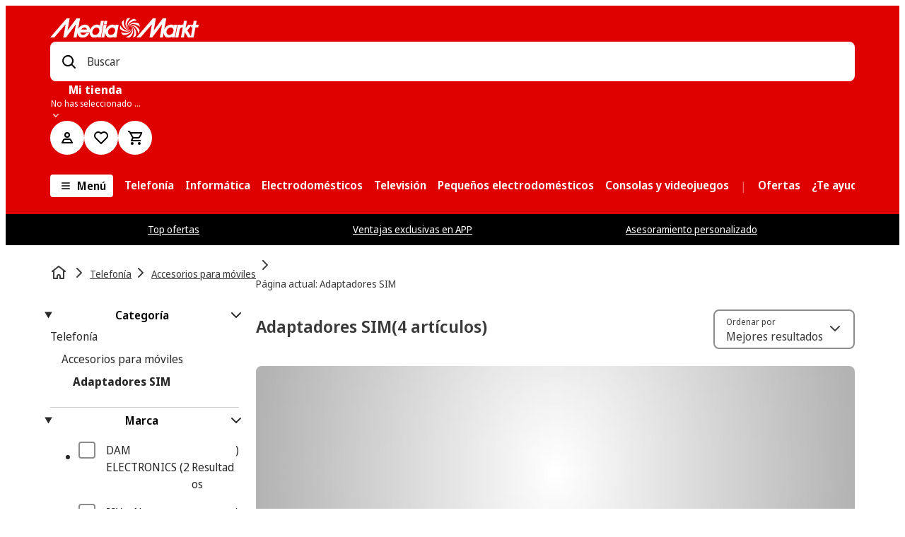

--- FILE ---
content_type: text/html; charset=utf-8
request_url: https://www.mediamarkt.es/es/category/adaptadores-sim-1142.html
body_size: 145031
content:
<!doctype html>
<html lang="es-ES">

  <head>
    <meta charset="UTF-8">
    <meta name="version" content="8.356.3">
    <meta name="viewport" content="width=device-width, initial-scale=1.0">
    <meta name="referrer" content="strict-origin-when-cross-origin">
    <meta http-equiv="X-UA-Compatible" content="ie=edge">
    <meta name="theme-color" content="#ffffff">
    <title data-rh="true">Adaptadores para tarjeta SIM, mejores ofertas | Mediamarkt</title>
    <meta data-rh="true" name="description" content="Ofertas en adaptadores para tarjeta SIM al mejor precio, solo en MediaMarkt"/><meta data-rh="true" name="keywords" content=""/><meta data-rh="true" name="generator" content="PLP"/><meta data-rh="true" property="og:title" content="Adaptadores para tarjeta SIM, mejores ofertas | Mediamarkt"/><meta data-rh="true" property="og:description" content="Ofertas en adaptadores para tarjeta SIM al mejor precio, solo en MediaMarkt"/><meta data-rh="true" property="og:type" content="webpage"/><meta data-rh="true" property="og:image" content=""/><meta data-rh="true" property="og:site_name" content=""/><meta data-rh="true" property="og:url" content="https://www.mediamarkt.es/es/category/adaptadores-sim-1142.html"/><meta data-rh="true" name="robots" content="index, follow"/><meta data-rh="true" name="pageTypeId1" content="" property="pageTypeId1" data-id="category"/><meta data-rh="true" name="cms-data-source" content="hcms"/>
    <link data-rh="true" rel="canonical" href="https://www.mediamarkt.es/es/category/adaptadores-sim-1142.html"/><link data-rh="true" rel="alternate" href="https://www.mediamarkt.es/es/category/adaptadores-sim-1142.html" hreflang="es-ES"/>
    <script data-rh="true" type="application/ld+json">{"@context":"https://schema.org","@type":"ItemList","itemListElement":[{"@type":"ListItem","position":1,"item":{"@type":"Product","name":"Kit adaptadores tarjeta SIM - ISY ISA-1400 Triple: SIM MicroSIM NanoSIM","image":"https://assets.mmsrg.com/isr/166325/c1/-/pixelboxx-mss-75589995/fee_786_587_png","offers":{"@type":"Offer","price":7.99,"priceCurrency":"EUR"},"aggregateRating":{"@type":"AggregateRating","ratingValue":5,"reviewCount":6},"url":"https://www.mediamarkt.es/es/product/_kit-adaptadores-tarjeta-sim-isy-isa-1400-triple-sim-microsim-nanosim-1370553.html"}},{"@type":"ListItem","position":2,"item":{"@type":"Product","name":"Adaptador SIM  - DM157 DAM ELECTRONICS, Negro","image":"https://assets.mmsrg.com/isr/166325/c1/-/ASSET_MP_149274524/fee_786_587_png","offers":{"@type":"Offer","price":3.99,"priceCurrency":"EUR"},"url":"https://www.mediamarkt.es/es/product/_adaptador-sim-dm157-dam-electronics-negro-149274518.html"}},{"@type":"ListItem","position":3,"item":{"@type":"Product","name":"Adaptador SIM  - DMJ182 DAM ELECTRONICS, Blanco","image":"https://assets.mmsrg.com/isr/166325/c1/-/ASSET_MP_149274529/fee_786_587_png","offers":{"@type":"Offer","price":3.99,"priceCurrency":"EUR"},"url":"https://www.mediamarkt.es/es/product/_adaptador-sim-dmj182-dam-electronics-blanco-149274522.html"}},{"@type":"ListItem","position":4,"item":{"@type":"Product","name":"Adaptador - CELLY SIMKITAD","image":"https://assets.mmsrg.com/isr/166325/c1/-/ASSET_MP_95702101/fee_786_587_png","offers":{"@type":"Offer","price":14.59,"priceCurrency":"EUR"},"url":"https://www.mediamarkt.es/es/product/_adaptador-celly-simkitad-95702098.html"}}]}</script><script data-rh="true" type="application/ld+json">{"@context":"https://schema.org","@type":"BreadcrumbList","itemListElement":[{"@type":"ListItem","position":1,"name":"home","item":"https://www.mediamarkt.es/es/"},{"@type":"ListItem","position":2,"name":"Telefonía","item":"https://www.mediamarkt.es/es/category/telefon%C3%ADa-262.html"},{"@type":"ListItem","position":3,"name":"Accesorios para móviles","item":"https://www.mediamarkt.es/es/category/accesorios-para-m%C3%B3viles-274.html"},{"@type":"ListItem","position":4,"name":"Adaptadores SIM","item":"https://www.mediamarkt.es/es/category/adaptadores-sim-1142.html"}]}</script>
    
    <link rel="manifest" href="/public/manifest/manifest-MediaES.json" crossorigin="use-credentials">
    <link rel="shortcut icon" href="/public/manifest/favicon-Media-48x48.png" type="image/png">
    <link rel="preconnect dns-prefetch" href="https://assets.mmsrg.com">
    <link rel="preconnect" href="https://assets.mmsrg.com" crossorigin>
    <link rel="preconnect dns-prefetch" href="https://www.mediamarkt.es/assets/webmobile-pwa/41cb96c/">
    <link rel="preconnect" href="https://www.mediamarkt.es/assets/webmobile-pwa/41cb96c/" crossorigin>
    <link rel="preconnect dns-prefetch" href="https://cms-images.mmst.eu">
    <link rel="preconnect" href="https://cms-images.mmst.eu" crossorigin>
    <style>
  
  @layer mms-pwa-reset {
    /***
    The new CSS reset - version 1.4.9 (last updated 11.2.2022)
    GitHub page: https://github.com/elad2412/the-new-css-reset
  ***/

    /*
      Remove all the styles of the "User-Agent-Stylesheet", except for the 'display' property
      - The "symbol *" part is to solve Firefox SVG sprite bug
   */
    #root {
      height: 100%;
      min-height: calc(100vh - 200px);
      display: block;
    }

    #footer-root {
      position: static !important;
      z-index: 1;
      margin-top: auto;
      top: auto !important;
      bottom: auto !important;
      left: auto !important;
      right: auto !important;
      transform: none !important;
    }

    /* Override any potential sticky or fixed positioning from module federation */
    #footer-root * {
      position: static !important;
    }

    #footer-root .pwa-footer-container {
      position: static;
      top: auto;
      bottom: auto;
      left: auto;
      right: auto;
      transform: none;
    }

    *:where(:not(iframe, canvas, img, svg, video):not(svg *, symbol *):not([class*=',mms-ui-,'])) {
      all: unset;
      display: revert;
    }

    /* Preferred box-sizing value */
    *,
    *::before,
    *::after {
      box-sizing: border-box;
    }

    /* Reapply the pointer cursor for anchor tags */
    a,
    button {
      cursor: revert;
    }

    /* Remove list styles (bullets/numbers) */
    ol,
    ul,
    menu {
      list-style: none;
    }

    /* For images to not be able to exceed their container */
    img {
      max-width: 100%;
    }

    /* removes spacing between cells in tables */
    table {
      border-collapse: collapse;
    }

    /* revert the 'white-space' property for textarea elements on Safari */
    textarea {
      white-space: revert;
    }

    /* minimum style to allow to style meter element */
    meter {
      -webkit-appearance: revert;
      appearance: revert;
    }

    /* reset default text opacity of input placeholder */
    ::placeholder {
      all: unset;
    }

    /* fix the feature of 'hidden' attribute.
     display:revert; revert to element instead of attribute */
    :where([hidden]):not([class*=',mms-ui-,']) {
      display: none;
    }

    /* revert for bug in Chromium browsers
     - fix for the content editable attribute will work properly. */
    :where([contenteditable]):not([class*=',mms-ui-,']) {
      -moz-user-modify: read-write;
      -webkit-user-modify: read-write;
      overflow-wrap: break-word;
      -webkit-line-break: after-white-space;
    }

    /* apply back the draggable feature - exist only in Chromium and Safari */
    :where([draggable='true']):not([class*=',mms-ui-,']) {
      -webkit-user-drag: element;
    }

    /* Custom reset styles */

    html {
      ,
      -webkit-text-size-adjust: none;
      -moz-text-size-adjust: none;
      -ms-text-size-adjust: none;
      text-size-adjust: none;
      font-family: NotoSansDisplay, 'NotoSansDisplay-fallback', Arial, sans-serif;
    }

    ,
    html, body {
      height: 100%;
    }

    body {
      ,
      -webkit-font-smoothing: antialiased;
      -moz-osx-font-smoothing: grayscale;
    }

    ,

    b, strong {
      font-weight: 700;
    }

    u {
      text-decoration: underline;
    }

    ,
    ::-ms-reveal {
      display: none;
    }

    input[type='search']::-webkit-search-decoration,
    input[type='search']::-webkit-search-cancel-button,
    input[type='search']::-webkit-search-results-button,
    input[type='search']::-webkit-search-results-decoration {
      display: none;
    }
  }

  
  /* noto-sans-regular - latin */
  @font-face {
    font-family: NotoSansDisplay;
    font-style: normal;
    font-weight: 400;
    src: 
      url('https://www.mediamarkt.es/assets/fonts/noto-sans-display-v10-latin-400.woff2') format('woff2'), /* Chrome 26+, Opera 23+, Firefox 39+ */
      url('https://www.mediamarkt.es/assets/fonts/noto-sans-display-v10-latin-400.woff') format('woff'); /* Chrome 6+, Firefox 3.6+, IE 9+, Safari 5.1+ */
  }

  /* Regular fallback- 400 */
  @font-face {
    font-family: "NotoSansDisplay-fallback";
    size-adjust: 106.53%;
    ascent-override: 102%;
    src: local("Arial");
  }

  /* noto-sans-600 - latin */
  @font-face {
    font-family: NotoSansDisplay;
    font-style: normal;
    font-weight: 600;
    src: 
      url('https://www.mediamarkt.es/assets/fonts/noto-sans-display-v10-latin-600.woff2') format('woff2'), /* Chrome 26+, Opera 23+, Firefox 39+ */
      url('https://www.mediamarkt.es/assets/fonts/noto-sans-display-v10-latin-600.woff') format('woff'); /* Chrome 6+, Firefox 3.6+, IE 9+, Safari 5.1+ */
  }

  /* noto-sans-700 - latin */
  @font-face {
    font-family: NotoSansDisplay;
    font-style: normal;
    font-weight: 700;
    src: 
      url('https://www.mediamarkt.es/assets/fonts/noto-sans-display-v10-latin-700.woff2') format('woff2'), /* Chrome 26+, Opera 23+, Firefox 39+ */
      url('https://www.mediamarkt.es/assets/fonts/noto-sans-display-v10-latin-700.woff') format('woff'); /* Chrome 6+, Firefox 3.6+, IE 9+, Safari 5.1+ */
  }

  /* Regular - 400 */
  @font-face {
    font-family: MMHeadline;
    font-weight: 400;
    font-style: normal;
    font-display: swap;
    src:
      url(https://www.mediamarkt.es/assets/fonts/MMHeadlineProWebTT-Regular_subset.woff2) format('woff2'),
      url(https://www.mediamarkt.es/assets/fonts/MMHeadlineProWebTT-Regular_subset.woff) format('woff');
  }

  /* Regular - 400 */
  @font-face {
    font-family: MMPrice;
    font-weight: 400;
    font-style: normal;
    font-display: swap;
    src:
      url(https://www.mediamarkt.es/assets/fonts/MediaMarktPreise.woff2) format('woff2'),
      url(https://www.mediamarkt.es/assets/fonts/MediaMarktPreise.woff) format('woff');
  }

  @font-face {
    font-family: Calibri;
    font-weight: bold;
    font-style: normal;
    font-display: swap;
    src:
      url(https://www.mediamarkt.es/assets/fonts/Calibri-Bold-subset.woff2) format('woff2'),
      url(https://www.mediamarkt.es/assets/fonts/Calibri-Bold-subset.woff) format('woff');
  }
  
  false
  
  color-scheme: light dark;

 </style>
    <link rel="stylesheet" href="https://www.mediamarkt.es/assets/webmobile-pwa/41cb96c/styles.css">
    <link rel="stylesheet" href="https://www.mediamarkt.es/assets/webmobile-pwa/41cb96c/tokens-mm.css">
    <style data-styled="true" data-styled-version="5.3.6">.cZxRmA{display:contents;}/*!sc*/
data-styled.g1[id="sc-bd3ffc80-0"]{content:"doZEmR,cZxRmA,"}/*!sc*/
.jKRVjj{box-sizing:border-box;margin:0 auto;width:90%;max-width:92em;}/*!sc*/
.sc-f4faa446-0 .sc-f4faa446-0{width:100%;padding:0;}/*!sc*/
data-styled.g3[id="sc-f4faa446-0"]{content:"jKRVjj,"}/*!sc*/
.dmkded{display:-webkit-box;display:-webkit-flex;display:-ms-flexbox;display:flex;-webkit-flex-flow:row wrap;-ms-flex-flow:row wrap;flex-flow:row wrap;-webkit-align-items:stretch;-webkit-box-align:stretch;-ms-flex-align:stretch;align-items:stretch;margin:0;margin-bottom:1rem;display:grid;grid-gap:1rem;grid-template-columns:repeat(12,minmax(0,1fr));}/*!sc*/
@media (min-width:32em){.dmkded{margin-bottom:1rem;}}/*!sc*/
@media (min-width:47em){.dmkded{margin-bottom:1.5rem;}}/*!sc*/
@media (min-width:63em){.dmkded{margin-bottom:1.5rem;}}/*!sc*/
@media (min-width:77em){.dmkded{margin-bottom:1.5rem;}}/*!sc*/
@media (min-width:32em){.dmkded{grid-gap:1rem;grid-template-columns:repeat(12,minmax(0,1fr));}}/*!sc*/
@media (min-width:47em){.dmkded{grid-gap:1.5rem;}}/*!sc*/
@media (min-width:63em){.dmkded{grid-gap:1.5rem;grid-template-columns:repeat(12,minmax(0,1fr));}}/*!sc*/
@media (min-width:77em){.dmkded{grid-gap:1.5rem;}}/*!sc*/
.lgLZAm{display:-webkit-box;display:-webkit-flex;display:-ms-flexbox;display:flex;-webkit-flex-flow:row wrap;-ms-flex-flow:row wrap;flex-flow:row wrap;-webkit-align-items:stretch;-webkit-box-align:stretch;-ms-flex-align:stretch;align-items:stretch;margin:0;margin-bottom:0;display:grid;grid-gap:1rem;grid-template-columns:repeat(12,minmax(0,1fr));}/*!sc*/
@media (min-width:32em){.lgLZAm{grid-gap:1rem;grid-template-columns:repeat(12,minmax(0,1fr));}}/*!sc*/
@media (min-width:47em){.lgLZAm{grid-gap:1.5rem;}}/*!sc*/
@media (min-width:63em){.lgLZAm{grid-gap:1.5rem;grid-template-columns:repeat(12,minmax(0,1fr));}}/*!sc*/
@media (min-width:77em){.lgLZAm{grid-gap:1.5rem;}}/*!sc*/
data-styled.g4[id="sc-d11e3971-0"]{content:"dmkded,lgLZAm,"}/*!sc*/
.ggnZxG{-webkit-box-flex:1;-webkit-flex-grow:1;-ms-flex-positive:1;flex-grow:1;box-sizing:border-box;width:auto;margin:0;grid-column-end:span 12;display:none;}/*!sc*/
@media (min-width:32em){.ggnZxG{margin:0;display:none;}}/*!sc*/
@media (min-width:47em){.ggnZxG{margin:0;display:none;}}/*!sc*/
@media (min-width:63em){.ggnZxG{margin:0;display:block;grid-column-end:span 3;}}/*!sc*/
@media (min-width:77em){.ggnZxG{margin:0;display:block;grid-column-end:span 3;}}/*!sc*/
.kSvCKa{-webkit-box-flex:1;-webkit-flex-grow:1;-ms-flex-positive:1;flex-grow:1;box-sizing:border-box;width:auto;margin:0;grid-column-end:span 12;display:block;grid-column-end:span 12;}/*!sc*/
@media (min-width:32em){.kSvCKa{margin:0;display:block;grid-column-end:span 12;}}/*!sc*/
@media (min-width:47em){.kSvCKa{margin:0;display:block;grid-column-end:span 12;}}/*!sc*/
@media (min-width:63em){.kSvCKa{margin:0;display:block;grid-column-end:span 9;}}/*!sc*/
@media (min-width:77em){.kSvCKa{margin:0;display:block;grid-column-end:span 9;}}/*!sc*/
.elBgpe{-webkit-box-flex:1;-webkit-flex-grow:1;-ms-flex-positive:1;flex-grow:1;box-sizing:border-box;width:auto;margin:0;grid-column-end:span 12;display:block;grid-column-end:span 12;}/*!sc*/
@media (min-width:32em){.elBgpe{margin:0;display:block;grid-column-end:span 12;}}/*!sc*/
@media (min-width:47em){.elBgpe{margin:0;display:block;grid-column-end:span 12;}}/*!sc*/
@media (min-width:63em){.elBgpe{margin:0;display:block;grid-column-end:span 12;}}/*!sc*/
@media (min-width:77em){.elBgpe{margin:0;display:block;grid-column-end:span 12;}}/*!sc*/
.bBmsgh{-webkit-box-flex:1;-webkit-flex-grow:1;-ms-flex-positive:1;flex-grow:1;box-sizing:border-box;width:auto;margin:0;grid-column-end:span 12;display:block;}/*!sc*/
@media (min-width:32em){.bBmsgh{margin:0;display:block;}}/*!sc*/
@media (min-width:47em){.bBmsgh{margin:0;display:block;}}/*!sc*/
@media (min-width:63em){.bBmsgh{margin:0;display:block;}}/*!sc*/
@media (min-width:77em){.bBmsgh{margin:0;display:block;}}/*!sc*/
.llOTRn{-webkit-box-flex:1;-webkit-flex-grow:1;-ms-flex-positive:1;flex-grow:1;box-sizing:border-box;width:auto;margin:0;grid-column-end:span 12;display:block;grid-column-end:span 4;}/*!sc*/
@media (min-width:32em){.llOTRn{margin:0;display:block;}}/*!sc*/
@media (min-width:47em){.llOTRn{margin:0;display:block;grid-column-end:span 2;}}/*!sc*/
@media (min-width:63em){.llOTRn{margin:0;display:block;}}/*!sc*/
@media (min-width:77em){.llOTRn{margin:0;display:block;}}/*!sc*/
.iWijAx{-webkit-box-flex:1;-webkit-flex-grow:1;-ms-flex-positive:1;flex-grow:1;box-sizing:border-box;width:auto;margin:0;grid-column-end:span 12;display:block;grid-column-end:span 12;}/*!sc*/
@media (min-width:32em){.iWijAx{margin:0;display:block;}}/*!sc*/
@media (min-width:47em){.iWijAx{margin:0;display:block;}}/*!sc*/
@media (min-width:63em){.iWijAx{margin:0;display:block;grid-column-end:span 3;}}/*!sc*/
@media (min-width:77em){.iWijAx{margin:0;display:block;}}/*!sc*/
.hNdmpF{-webkit-box-flex:1;-webkit-flex-grow:1;-ms-flex-positive:1;flex-grow:1;box-sizing:border-box;width:auto;margin:0;grid-column-end:span 12;display:block;grid-column-end:span 12;}/*!sc*/
@media (min-width:32em){.hNdmpF{margin:0;display:block;}}/*!sc*/
@media (min-width:47em){.hNdmpF{margin:0;display:block;grid-column-end:span 8;}}/*!sc*/
@media (min-width:63em){.hNdmpF{margin:0;display:block;grid-column-end:span 12;}}/*!sc*/
@media (min-width:77em){.hNdmpF{margin:0;display:block;}}/*!sc*/
.ctUkyN{-webkit-box-flex:1;-webkit-flex-grow:1;-ms-flex-positive:1;flex-grow:1;box-sizing:border-box;width:auto;margin:0;grid-column-end:span 12;display:block;grid-column-end:span 12;}/*!sc*/
@media (min-width:32em){.ctUkyN{margin:0;display:block;}}/*!sc*/
@media (min-width:47em){.ctUkyN{margin:0;display:block;grid-column-end:span 4;}}/*!sc*/
@media (min-width:63em){.ctUkyN{margin:0;display:block;grid-column-end:span 12;}}/*!sc*/
@media (min-width:77em){.ctUkyN{margin:0;display:block;}}/*!sc*/
.ktSfzb{-webkit-box-flex:1;-webkit-flex-grow:1;-ms-flex-positive:1;flex-grow:1;box-sizing:border-box;width:auto;margin:0;grid-column-end:span 12;display:block;grid-column-end:span 12;}/*!sc*/
@media (min-width:32em){.ktSfzb{margin:0;display:block;}}/*!sc*/
@media (min-width:47em){.ktSfzb{margin:0;display:block;}}/*!sc*/
@media (min-width:63em){.ktSfzb{margin:0;display:block;grid-column-end:span 9;}}/*!sc*/
@media (min-width:77em){.ktSfzb{margin:0;display:block;}}/*!sc*/
.eTXogy{-webkit-box-flex:1;-webkit-flex-grow:1;-ms-flex-positive:1;flex-grow:1;box-sizing:border-box;width:auto;margin:0;grid-column-end:span 12;display:block;grid-column-end:span 12;}/*!sc*/
@media (min-width:32em){.eTXogy{margin:0;display:block;}}/*!sc*/
@media (min-width:47em){.eTXogy{margin:0;display:block;}}/*!sc*/
@media (min-width:63em){.eTXogy{margin:0;display:block;}}/*!sc*/
@media (min-width:77em){.eTXogy{margin:0;display:block;}}/*!sc*/
.drrewg{-webkit-box-flex:1;-webkit-flex-grow:1;-ms-flex-positive:1;flex-grow:1;box-sizing:border-box;width:auto;margin:0;grid-column-end:span 12;display:block;grid-column-end:span 12;}/*!sc*/
@media (min-width:32em){.drrewg{margin:0;display:block;}}/*!sc*/
@media (min-width:47em){.drrewg{margin:0;display:block;grid-column-end:span 7;}}/*!sc*/
@media (min-width:63em){.drrewg{margin:0;display:block;grid-column-end:span 9;}}/*!sc*/
@media (min-width:77em){.drrewg{margin:0;display:block;}}/*!sc*/
.bPeHRQ{-webkit-box-flex:1;-webkit-flex-grow:1;-ms-flex-positive:1;flex-grow:1;box-sizing:border-box;width:auto;margin:0;grid-column-end:span 12;display:block;grid-column-end:span 12;}/*!sc*/
@media (min-width:32em){.bPeHRQ{margin:0;display:block;}}/*!sc*/
@media (min-width:47em){.bPeHRQ{margin:0;display:block;grid-column-end:span 5;}}/*!sc*/
@media (min-width:63em){.bPeHRQ{margin:0;display:block;grid-column-end:span 3;}}/*!sc*/
@media (min-width:77em){.bPeHRQ{margin:0;display:block;}}/*!sc*/
data-styled.g5[id="sc-4a318613-0"]{content:"ggnZxG,kSvCKa,elBgpe,bBmsgh,llOTRn,iWijAx,hNdmpF,ctUkyN,ktSfzb,eTXogy,drrewg,bPeHRQ,"}/*!sc*/
.cIXvrS{margin:0;word-break:normal;color:#3a3a3a;font-size:1rem;line-height:calc(24/16);font-family:NotoSansDisplay,NotoSansDisplay-fallback,Arial,sans-serif;font-weight:400;-webkit-letter-spacing:normal;-moz-letter-spacing:normal;-ms-letter-spacing:normal;letter-spacing:normal;}/*!sc*/
.iPIoLC{margin:0;word-break:normal;color:#ffffff;font-size:1rem;line-height:calc(24/16);font-family:NotoSansDisplay,NotoSansDisplay-fallback,Arial,sans-serif;font-weight:600;-webkit-letter-spacing:normal;-moz-letter-spacing:normal;-ms-letter-spacing:normal;letter-spacing:normal;}/*!sc*/
.buosvH{margin:0;word-break:normal;color:#616161;font-size:1rem;line-height:calc(24/16);font-family:NotoSansDisplay,NotoSansDisplay-fallback,Arial,sans-serif;font-weight:400;-webkit-letter-spacing:normal;-moz-letter-spacing:normal;-ms-letter-spacing:normal;letter-spacing:normal;}/*!sc*/
.hebqLA{margin:0;word-break:normal;color:#ffffff;font-size:1rem;line-height:calc(24/16);font-family:NotoSansDisplay,NotoSansDisplay-fallback,Arial,sans-serif;font-weight:700;-webkit-letter-spacing:normal;-moz-letter-spacing:normal;-ms-letter-spacing:normal;letter-spacing:normal;overflow:hidden;text-overflow:ellipsis;white-space:nowrap;max-width:100%;}/*!sc*/
.eYVhwn{margin:0;word-break:normal;color:#ffffff;font-size:0.75rem;line-height:calc(16/12);font-family:NotoSansDisplay,NotoSansDisplay-fallback,Arial,sans-serif;font-weight:400;-webkit-letter-spacing:normal;-moz-letter-spacing:normal;-ms-letter-spacing:normal;letter-spacing:normal;overflow:hidden;text-overflow:ellipsis;white-space:nowrap;max-width:100%;}/*!sc*/
.gZiaJK{margin:0;word-break:normal;color:#000000;font-size:1rem;line-height:calc(24/16);font-family:NotoSansDisplay,NotoSansDisplay-fallback,Arial,sans-serif;font-weight:600;-webkit-letter-spacing:normal;-moz-letter-spacing:normal;-ms-letter-spacing:normal;letter-spacing:normal;}/*!sc*/
.ezLKoQ{margin:0;word-break:normal;color:#ffffff;font-size:1rem;line-height:calc(24/16);font-family:NotoSansDisplay,NotoSansDisplay-fallback,Arial,sans-serif;font-weight:400;-webkit-letter-spacing:normal;-moz-letter-spacing:normal;-ms-letter-spacing:normal;letter-spacing:normal;}/*!sc*/
.bBwCNf{margin:0;word-break:normal;color:#ffffff;font-size:0.875rem;line-height:calc(20/14);font-family:NotoSansDisplay,NotoSansDisplay-fallback,Arial,sans-serif;font-weight:400;-webkit-letter-spacing:normal;-moz-letter-spacing:normal;-ms-letter-spacing:normal;letter-spacing:normal;}/*!sc*/
.hmVqRh{margin:0;word-break:normal;color:#3a3a3a;font-size:0.875rem;line-height:calc(20/14);font-family:NotoSansDisplay,NotoSansDisplay-fallback,Arial,sans-serif;font-weight:400;-webkit-letter-spacing:normal;-moz-letter-spacing:normal;-ms-letter-spacing:normal;letter-spacing:normal;}/*!sc*/
.dRmOMv{margin:0;word-break:normal;color:#616161;font-size:0.75rem;line-height:calc(16/12);font-family:NotoSansDisplay,NotoSansDisplay-fallback,Arial,sans-serif;font-weight:400;-webkit-letter-spacing:normal;-moz-letter-spacing:normal;-ms-letter-spacing:normal;letter-spacing:normal;}/*!sc*/
.AKpzk{margin:0;word-break:normal;color:#3a3a3a;font-size:1.25rem;line-height:calc(28/18);font-family:NotoSansDisplay,NotoSansDisplay-fallback,Arial,sans-serif;font-weight:600;-webkit-letter-spacing:0em;-moz-letter-spacing:0em;-ms-letter-spacing:0em;letter-spacing:0em;}/*!sc*/
@media (min-width:47em){.AKpzk{font-size:1.5rem;}}/*!sc*/
@media (min-width:47em){.AKpzk{line-height:calc(28/20);}}/*!sc*/
.jepsrZ{margin:0;word-break:normal;color:#3a3a3a;font-size:0.75rem;line-height:calc(16/12);font-family:NotoSansDisplay,NotoSansDisplay-fallback,Arial,sans-serif;font-weight:400;-webkit-letter-spacing:normal;-moz-letter-spacing:normal;-ms-letter-spacing:normal;letter-spacing:normal;overflow:hidden;text-overflow:ellipsis;white-space:nowrap;max-width:100%;}/*!sc*/
.gUcyZC{margin:0;word-break:normal;color:#3a3a3a;font-size:0.75rem;line-height:calc(16/12);font-family:NotoSansDisplay,NotoSansDisplay-fallback,Arial,sans-serif;font-weight:400;-webkit-letter-spacing:normal;-moz-letter-spacing:normal;-ms-letter-spacing:normal;letter-spacing:normal;}/*!sc*/
.dCWLXP{margin:0;word-break:normal;color:#3a3a3a;font-size:0.625rem;line-height:calc(16/12);font-family:NotoSansDisplay,NotoSansDisplay-fallback,Arial,sans-serif;font-weight:600;-webkit-letter-spacing:normal;-moz-letter-spacing:normal;-ms-letter-spacing:normal;letter-spacing:normal;overflow:hidden;text-overflow:ellipsis;white-space:nowrap;max-width:100%;}/*!sc*/
@media (min-width:32em){.dCWLXP{font-size:0.75rem;}@media (min-width:32em){.dCWLXP{line-height:calc(16/12);}}}/*!sc*/
.gLnUVQ{margin:0;word-break:break-all;color:#000000;font-size:0.75rem;line-height:calc(16/12);font-family:NotoSansDisplay,NotoSansDisplay-fallback,Arial,sans-serif;font-weight:600;-webkit-letter-spacing:normal;-moz-letter-spacing:normal;-ms-letter-spacing:normal;letter-spacing:normal;overflow-wrap:anywhere;white-space:normal;overflow:hidden;max-height:calc( 0.75rem * calc(16/12) * 3);-webkit-line-clamp:3;display:-webkit-box;-webkit-box-orient:vertical;}/*!sc*/
@media (min-width:32em){.gLnUVQ{font-size:0.875rem;max-height:calc( 0.875rem * calc(20/14) * 3 );}@media (min-width:32em){.gLnUVQ{line-height:calc(20/14);}}}/*!sc*/
.jeyKdz{margin:0;word-break:normal;color:#000000;font-size:0.75rem;line-height:calc(16/12);font-family:NotoSansDisplay,NotoSansDisplay-fallback,Arial,sans-serif;font-weight:400;-webkit-letter-spacing:normal;-moz-letter-spacing:normal;-ms-letter-spacing:normal;letter-spacing:normal;overflow:hidden;text-overflow:ellipsis;white-space:nowrap;max-width:100%;}/*!sc*/
.jHmJio{margin:0;word-break:normal;color:#3a3a3a;font-size:0.875rem;line-height:calc(20/14);font-family:NotoSansDisplay,NotoSansDisplay-fallback,Arial,sans-serif;font-weight:600;-webkit-letter-spacing:normal;-moz-letter-spacing:normal;-ms-letter-spacing:normal;letter-spacing:normal;overflow:hidden;text-overflow:ellipsis;white-space:nowrap;max-width:100%;}/*!sc*/
.OhHlB{margin:0;word-break:normal;color:#000000;font-size:1rem;line-height:calc(24/16);font-family:NotoSansDisplay,NotoSansDisplay-fallback,Arial,sans-serif;font-weight:600;-webkit-letter-spacing:0em;-moz-letter-spacing:0em;-ms-letter-spacing:0em;letter-spacing:0em;}/*!sc*/
@media (min-width:32em){.OhHlB{font-size:1.5rem;}@media (min-width:32em){.OhHlB{line-height:calc(32/24);}}@media (min-width:32em){.OhHlB{font-weight:600;}}@media (min-width:32em){.OhHlB{-webkit-letter-spacing:0em;-moz-letter-spacing:0em;-ms-letter-spacing:0em;letter-spacing:0em;}}}/*!sc*/
.ffHOmp{margin:0;word-break:normal;color:#3a3a3a;font-size:0.75rem;line-height:calc(18/12);font-family:NotoSansDisplay,NotoSansDisplay-fallback,Arial,sans-serif;font-weight:400;-webkit-letter-spacing:normal;-moz-letter-spacing:normal;-ms-letter-spacing:normal;letter-spacing:normal;text-align:left;}/*!sc*/
@media (min-width:32em){.ffHOmp{font-size:0.75rem;}@media (min-width:32em){.ffHOmp{line-height:calc(18/12);}}}/*!sc*/
.kbPxNN{margin:0;word-break:normal;color:#008300;font-size:0.75rem;line-height:calc(16/12);font-family:NotoSansDisplay,NotoSansDisplay-fallback,Arial,sans-serif;font-weight:600;-webkit-letter-spacing:normal;-moz-letter-spacing:normal;-ms-letter-spacing:normal;letter-spacing:normal;}/*!sc*/
.hWdCEI{margin:0;word-break:normal;color:#3a3a3a;font-size:0.75rem;line-height:calc(16/12);font-family:NotoSansDisplay,NotoSansDisplay-fallback,Arial,sans-serif;font-weight:600;-webkit-letter-spacing:normal;-moz-letter-spacing:normal;-ms-letter-spacing:normal;letter-spacing:normal;}/*!sc*/
.iLgIQG{margin:0;word-break:normal;color:#000000;font-size:0.75rem;line-height:calc(16/12);font-family:NotoSansDisplay,NotoSansDisplay-fallback,Arial,sans-serif;font-weight:600;-webkit-letter-spacing:normal;-moz-letter-spacing:normal;-ms-letter-spacing:normal;letter-spacing:normal;}/*!sc*/
.hpsAsi{margin:0;word-break:normal;color:#3a3a3a;font-size:0.875rem;line-height:calc(20/14);font-family:NotoSansDisplay,NotoSansDisplay-fallback,Arial,sans-serif;font-weight:400;-webkit-letter-spacing:normal;-moz-letter-spacing:normal;-ms-letter-spacing:normal;letter-spacing:normal;}/*!sc*/
@media (min-width:32em){.hpsAsi{font-size:1rem;}@media (min-width:32em){.hpsAsi{line-height:calc(24/16);}}}/*!sc*/
.gijbHh{margin:0;word-break:normal;color:#3a3a3a;font-size:0.75rem;line-height:calc(16/12);font-family:NotoSansDisplay,NotoSansDisplay-fallback,Arial,sans-serif;font-weight:400;-webkit-letter-spacing:normal;-moz-letter-spacing:normal;-ms-letter-spacing:normal;letter-spacing:normal;}/*!sc*/
@media (min-width:32em){.gijbHh{font-size:1rem;}@media (min-width:32em){.gijbHh{line-height:calc(24/16);}}}/*!sc*/
.eDWwCe{margin:0;word-break:normal;font-family:NotoSansDisplay,NotoSansDisplay-fallback,Arial,sans-serif;font-weight:400;-webkit-letter-spacing:normal;-moz-letter-spacing:normal;-ms-letter-spacing:normal;letter-spacing:normal;}/*!sc*/
.iJxYPS{margin:0;word-break:normal;font-family:NotoSansDisplay,NotoSansDisplay-fallback,Arial,sans-serif;font-weight:400;-webkit-letter-spacing:normal;-moz-letter-spacing:normal;-ms-letter-spacing:normal;letter-spacing:normal;-webkit-text-decoration:line-through;text-decoration:line-through;overflow:hidden;text-overflow:ellipsis;white-space:nowrap;max-width:100%;}/*!sc*/
.dYbTef{margin:0;word-break:normal;color:#DF0000;font-size:1rem;line-height:calc(24/16);font-family:NotoSansDisplay,NotoSansDisplay-fallback,Arial,sans-serif;font-weight:600;-webkit-letter-spacing:0em;-moz-letter-spacing:0em;-ms-letter-spacing:0em;letter-spacing:0em;}/*!sc*/
@media (min-width:32em){.dYbTef{font-size:1.5rem;}@media (min-width:32em){.dYbTef{line-height:calc(32/24);}}@media (min-width:32em){.dYbTef{font-weight:600;}}@media (min-width:32em){.dYbTef{-webkit-letter-spacing:0em;-moz-letter-spacing:0em;-ms-letter-spacing:0em;letter-spacing:0em;}}}/*!sc*/
.hwnfvP{margin:0;word-break:normal;color:#3a3a3a;font-size:0.75rem;line-height:calc(18/12);font-family:NotoSansDisplay,NotoSansDisplay-fallback,Arial,sans-serif;font-weight:600;-webkit-letter-spacing:normal;-moz-letter-spacing:normal;-ms-letter-spacing:normal;letter-spacing:normal;text-align:left;}/*!sc*/
@media (min-width:32em){.hwnfvP{font-size:0.75rem;}@media (min-width:32em){.hwnfvP{line-height:calc(18/12);}}}/*!sc*/
.iDgwHb{margin:0;word-break:normal;color:#B35900;font-size:0.75rem;line-height:calc(16/12);font-family:NotoSansDisplay,NotoSansDisplay-fallback,Arial,sans-serif;font-weight:600;-webkit-letter-spacing:normal;-moz-letter-spacing:normal;-ms-letter-spacing:normal;letter-spacing:normal;}/*!sc*/
.ijnUQY{margin:0;word-break:normal;color:#000000;font-size:1.125rem;line-height:calc(28/18);font-family:NotoSansDisplay,NotoSansDisplay-fallback,Arial,sans-serif;font-weight:600;-webkit-letter-spacing:0em;-moz-letter-spacing:0em;-ms-letter-spacing:0em;letter-spacing:0em;}/*!sc*/
@media (min-width:47em){.ijnUQY{font-size:1.25rem;}}/*!sc*/
.hLFKPF{margin:0;word-break:normal;color:#3a3a3a;font-size:1rem;line-height:calc(24/16);font-family:NotoSansDisplay,NotoSansDisplay-fallback,Arial,sans-serif;font-weight:700;-webkit-letter-spacing:normal;-moz-letter-spacing:normal;-ms-letter-spacing:normal;letter-spacing:normal;}/*!sc*/
.hBfCKg{margin:0;word-break:normal;color:#000000;font-size:1.25rem;line-height:calc(28/18);font-family:NotoSansDisplay,NotoSansDisplay-fallback,Arial,sans-serif;font-weight:600;-webkit-letter-spacing:0em;-moz-letter-spacing:0em;-ms-letter-spacing:0em;letter-spacing:0em;white-space:normal;overflow:hidden;max-height:calc( 1.25rem * calc(28/18) * 10);-webkit-line-clamp:10;display:-webkit-box;-webkit-box-orient:vertical;}/*!sc*/
@media (min-width:47em){.hBfCKg{font-size:1.5rem;max-height:calc( 1.5rem * calc(28/20) * 10 );}}/*!sc*/
@media (min-width:47em){.hBfCKg{line-height:calc(28/20);}}/*!sc*/
.dZfHSc{margin:0;word-break:normal;color:#000000;font-size:1rem;line-height:calc(24/16);font-family:NotoSansDisplay,NotoSansDisplay-fallback,Arial,sans-serif;font-weight:400;-webkit-letter-spacing:normal;-moz-letter-spacing:normal;-ms-letter-spacing:normal;letter-spacing:normal;}/*!sc*/
.hneICH{margin:0;word-break:normal;color:#000000;font-size:0.875rem;line-height:calc(20/14);font-family:NotoSansDisplay,NotoSansDisplay-fallback,Arial,sans-serif;font-weight:400;-webkit-letter-spacing:normal;-moz-letter-spacing:normal;-ms-letter-spacing:normal;letter-spacing:normal;}/*!sc*/
.gbKfeQ{margin:0;word-break:normal;color:#ffffff;font-size:0.75rem;line-height:calc(16/12);font-family:NotoSansDisplay,NotoSansDisplay-fallback,Arial,sans-serif;font-weight:400;-webkit-letter-spacing:normal;-moz-letter-spacing:normal;-ms-letter-spacing:normal;letter-spacing:normal;}/*!sc*/
.ctcgnx{margin:0;word-break:normal;color:#b3b3b3;font-size:0.75rem;line-height:calc(16/12);font-family:NotoSansDisplay,NotoSansDisplay-fallback,Arial,sans-serif;font-weight:400;-webkit-letter-spacing:normal;-moz-letter-spacing:normal;-ms-letter-spacing:normal;letter-spacing:normal;}/*!sc*/
data-styled.g6[id="sc-94eb08bc-0"]{content:"cIXvrS,iPIoLC,buosvH,hebqLA,eYVhwn,gZiaJK,ezLKoQ,bBwCNf,hmVqRh,dRmOMv,AKpzk,jepsrZ,gUcyZC,dCWLXP,gLnUVQ,jeyKdz,jHmJio,OhHlB,ffHOmp,kbPxNN,hWdCEI,iLgIQG,hpsAsi,gijbHh,eDWwCe,iJxYPS,dYbTef,hwnfvP,iDgwHb,ijnUQY,hLFKPF,hBfCKg,dZfHSc,hneICH,gbKfeQ,ctcgnx,"}/*!sc*/
.hBMxtr{overflow:hidden;position:absolute;top:0;right:0;bottom:0;left:0;width:100%;height:auto;}/*!sc*/
data-styled.g10[id="sc-f5b2dacb-0"]{content:"hBMxtr,"}/*!sc*/
.ANtiB{width:-webkit-fit-content;width:-moz-fit-content;width:fit-content;max-width:-webkit-fit-content;max-width:-moz-fit-content;max-width:fit-content;padding:0 0.125rem;height:0.75rem;font-size:0.625rem;line-height:calc(16/10);border-radius:3em;background:#df0000;font-family:NotoSansDisplay,NotoSansDisplay-fallback,Arial,sans-serif;font-weight:600;color:#ffffff;text-align:center;display:-webkit-box;display:-webkit-flex;display:-ms-flexbox;display:flex;-webkit-box-pack:center;-webkit-justify-content:center;-ms-flex-pack:center;justify-content:center;-webkit-align-items:center;-webkit-box-align:center;-ms-flex-align:center;align-items:center;text-wrap:nowrap;}/*!sc*/
@media (min-width:32em){.ANtiB{width:-webkit-fit-content;width:-moz-fit-content;width:fit-content;max-width:-webkit-fit-content;max-width:-moz-fit-content;max-width:fit-content;padding:0 0.25rem;height:1rem;font-size:0.75rem;line-height:calc(16/12);border-radius:3em;}}/*!sc*/
data-styled.g12[id="sc-cebe7a0-0"]{content:"ANtiB,"}/*!sc*/
.eIoVja{display:-webkit-box;display:-webkit-flex;display:-ms-flexbox;display:flex;}/*!sc*/
.eIoVja svg{cursor:inherit;-webkit-transform:rotate(0deg);-ms-transform:rotate(0deg);transform:rotate(0deg);fill:currentColor;}/*!sc*/
.eIoVja .base{fill:currentColor;}/*!sc*/
.eIoVja svg{width:1.5rem;}/*!sc*/
@media (min-width:63em){.eIoVja svg{width:1rem;}}/*!sc*/
.eIoVja svg{height:1.5rem;}/*!sc*/
@media (min-width:63em){.eIoVja svg{height:1rem;}}/*!sc*/
.fXkthO{display:-webkit-box;display:-webkit-flex;display:-ms-flexbox;display:flex;}/*!sc*/
.fXkthO svg{cursor:inherit;width:3rem;height:1.5rem;-webkit-transform:rotate(0deg);-ms-transform:rotate(0deg);transform:rotate(0deg);fill:#000000;}/*!sc*/
.fXkthO .base{fill:#000000;}/*!sc*/
.kmOZAm{display:-webkit-box;display:-webkit-flex;display:-ms-flexbox;display:flex;}/*!sc*/
.kmOZAm svg{cursor:inherit;width:1rem;height:1rem;-webkit-transform:rotate(90deg);-ms-transform:rotate(90deg);transform:rotate(90deg);fill:#ffffff;}/*!sc*/
.kmOZAm .base{fill:#ffffff;}/*!sc*/
.gNOUun{display:-webkit-box;display:-webkit-flex;display:-ms-flexbox;display:flex;}/*!sc*/
.gNOUun svg{cursor:inherit;-webkit-transform:rotate(0deg);-ms-transform:rotate(0deg);transform:rotate(0deg);fill:currentColor;}/*!sc*/
.gNOUun .base{fill:currentColor;}/*!sc*/
.gNOUun svg{width:1.5rem;}/*!sc*/
.gNOUun svg{height:1.5rem;}/*!sc*/
.kAwIrP{display:-webkit-box;display:-webkit-flex;display:-ms-flexbox;display:flex;}/*!sc*/
.kAwIrP svg{cursor:inherit;width:1.5rem;height:1.5rem;-webkit-transform:rotate(0deg);-ms-transform:rotate(0deg);transform:rotate(0deg);fill:currentColor;}/*!sc*/
.kAwIrP .base{fill:currentColor;}/*!sc*/
.jWuxKD{display:-webkit-box;display:-webkit-flex;display:-ms-flexbox;display:flex;}/*!sc*/
.jWuxKD svg{cursor:inherit;width:2rem;height:2rem;-webkit-transform:rotate(0deg);-ms-transform:rotate(0deg);transform:rotate(0deg);fill:#ffffff;}/*!sc*/
.jWuxKD .base{fill:#ffffff;}/*!sc*/
.fLqmeT{display:-webkit-box;display:-webkit-flex;display:-ms-flexbox;display:flex;}/*!sc*/
.fLqmeT svg{cursor:inherit;width:1rem;height:1rem;-webkit-transform:rotate(0deg);-ms-transform:rotate(0deg);transform:rotate(0deg);fill:currentColor;}/*!sc*/
.fLqmeT .base{fill:currentColor;}/*!sc*/
.emjSlb{display:-webkit-box;display:-webkit-flex;display:-ms-flexbox;display:flex;}/*!sc*/
.emjSlb svg{cursor:inherit;width:1.25rem;height:1.25rem;-webkit-transform:rotate(0deg);-ms-transform:rotate(0deg);transform:rotate(0deg);fill:currentColor;}/*!sc*/
.emjSlb .base{fill:currentColor;}/*!sc*/
.imptlX{display:-webkit-box;display:-webkit-flex;display:-ms-flexbox;display:flex;}/*!sc*/
.imptlX svg{cursor:inherit;width:1.5rem;height:1.5rem;-webkit-transform:rotate(0deg);-ms-transform:rotate(0deg);transform:rotate(0deg);fill:#3a3a3a;}/*!sc*/
.imptlX .base{fill:#3a3a3a;}/*!sc*/
.kGOPsL{display:-webkit-box;display:-webkit-flex;display:-ms-flexbox;display:flex;}/*!sc*/
.kGOPsL svg{cursor:inherit;width:1rem;height:1rem;-webkit-transform:rotate(0deg);-ms-transform:rotate(0deg);transform:rotate(0deg);fill:#000000;}/*!sc*/
.kGOPsL .base{fill:#000000;}/*!sc*/
.cRSpIf{display:-webkit-box;display:-webkit-flex;display:-ms-flexbox;display:flex;}/*!sc*/
.cRSpIf svg{cursor:inherit;width:1rem;height:1rem;-webkit-transform:rotate(0deg);-ms-transform:rotate(0deg);transform:rotate(0deg);fill:#DF0000;}/*!sc*/
.cRSpIf .base{fill:#DF0000;}/*!sc*/
.bHIeun{display:-webkit-box;display:-webkit-flex;display:-ms-flexbox;display:flex;}/*!sc*/
.bHIeun svg{cursor:inherit;width:0.75rem;height:0.75rem;-webkit-transform:rotate(0deg);-ms-transform:rotate(0deg);transform:rotate(0deg);fill:#000000;}/*!sc*/
.bHIeun .base{fill:#000000;}/*!sc*/
.kwuDZr{display:-webkit-box;display:-webkit-flex;display:-ms-flexbox;display:flex;}/*!sc*/
.kwuDZr svg{cursor:inherit;width:1rem;height:1rem;-webkit-transform:rotate(0deg);-ms-transform:rotate(0deg);transform:rotate(0deg);fill:#8c8c8c;}/*!sc*/
.kwuDZr .base{fill:#8c8c8c;}/*!sc*/
.evNqwL{display:-webkit-box;display:-webkit-flex;display:-ms-flexbox;display:flex;}/*!sc*/
.evNqwL svg{cursor:inherit;width:1.5rem;height:1.5rem;-webkit-transform:rotate(0deg);-ms-transform:rotate(0deg);transform:rotate(0deg);fill:#000000;}/*!sc*/
.evNqwL .base{fill:#000000;}/*!sc*/
.loCddN{display:-webkit-box;display:-webkit-flex;display:-ms-flexbox;display:flex;}/*!sc*/
.loCddN svg{cursor:inherit;width:1.5rem;height:1.5rem;-webkit-transform:rotate(180deg);-ms-transform:rotate(180deg);transform:rotate(180deg);fill:currentColor;-webkit-transition:-webkit-transform 0.3s ease-in-out;-webkit-transition:transform 0.3s ease-in-out;transition:transform 0.3s ease-in-out;}/*!sc*/
.loCddN .base{fill:currentColor;}/*!sc*/
.erRhxb{display:-webkit-box;display:-webkit-flex;display:-ms-flexbox;display:flex;}/*!sc*/
.erRhxb svg{cursor:inherit;width:2rem;height:2rem;-webkit-transform:rotate(0deg);-ms-transform:rotate(0deg);transform:rotate(0deg);fill:#000000;}/*!sc*/
.erRhxb .base{fill:#000000;}/*!sc*/
data-styled.g13[id="sc-7a3d3d50-0"]{content:"eIoVja,fXkthO,kmOZAm,gNOUun,kAwIrP,jWuxKD,fLqmeT,emjSlb,imptlX,kGOPsL,cRSpIf,bHIeun,kwuDZr,evNqwL,loCddN,erRhxb,"}/*!sc*/
.AmpQQ{display:-webkit-box;display:-webkit-flex;display:-ms-flexbox;display:flex;-webkit-box-pack:center;-webkit-justify-content:center;-ms-flex-pack:center;justify-content:center;-webkit-align-items:center;-webkit-box-align:center;-ms-flex-align:center;align-items:center;border-radius:50%;gap:0.25rem;box-sizing:border-box;outline:none;cursor:pointer;-webkit-appearance:none;-moz-appearance:none;appearance:none;padding:0;position:relative;font-family:NotoSansDisplay,NotoSansDisplay-fallback,Arial,sans-serif;font-weight:bold;width:-webkit-fit-content;width:-moz-fit-content;width:fit-content;width:3rem;border-radius:50%;height:3rem;font-size:1rem;background:#ffffff;border:0.125rem solid #ffffff;color:#000000;}/*!sc*/
.AmpQQ .sc-7a3d3d50-0{padding:0 0.5rem;}/*!sc*/
.AmpQQ .sc-cebe7a0-0{position:absolute;top:-0.125rem;right:-0.125rem;}/*!sc*/
.AmpQQ .sc-f5b2dacb-0{margin:-0.125rem;width:calc( 100% + 2 * 0.125rem );border-radius:50%;}/*!sc*/
.AmpQQ > :not(.sc-f5b2dacb-0){z-index:3;}/*!sc*/
.AmpQQ:focus-visible{outline-color:#105AB1;outline-style:solid;outline-width:2px;outline-offset:1px;}/*!sc*/
@media (pointer:fine){.AmpQQ:hover{background:#e3e3e3;border-color:#e3e3e3;color:#000000;border:0.125rem solid #e3e3e3;-webkit-text-decoration:none;text-decoration:none;}}/*!sc*/
data-styled.g14[id="sc-74ef8087-0"]{content:"AmpQQ,"}/*!sc*/
.hhBPLy{display:-webkit-box;display:-webkit-flex;display:-ms-flexbox;display:flex;-webkit-box-pack:center;-webkit-justify-content:center;-ms-flex-pack:center;justify-content:center;-webkit-align-items:center;-webkit-box-align:center;-ms-flex-align:center;align-items:center;border-radius:4px;gap:0.25rem;box-sizing:border-box;outline:none;cursor:pointer;-webkit-appearance:none;-moz-appearance:none;appearance:none;padding:0 1rem;position:relative;font-family:NotoSansDisplay,NotoSansDisplay-fallback,Arial,sans-serif;font-weight:bold;width:-webkit-fit-content;width:-moz-fit-content;width:fit-content;border-radius:8px;height:3rem;font-size:1rem;background:transparent;border:0.125rem solid #ffffff;color:#ffffff;}/*!sc*/
.hhBPLy .sc-7a3d3d50-0{padding:0 0.5rem;}/*!sc*/
.hhBPLy .sc-cebe7a0-0{position:absolute;top:-0.125rem;right:-0.125rem;}/*!sc*/
.hhBPLy .sc-f5b2dacb-0{margin:-0.125rem;width:calc( 100% + 2 * 0.125rem );border-radius:8px;}/*!sc*/
.hhBPLy > :not(.sc-f5b2dacb-0){z-index:3;}/*!sc*/
.hhBPLy:focus-visible{outline-color:#105AB1;outline-style:solid;outline-width:2px;outline-offset:1px;}/*!sc*/
@media (pointer:fine){.hhBPLy:hover{background:transparent;border-color:#ffffff;color:#ffffff;border:0.125rem solid #ffffff;-webkit-text-decoration:none;text-decoration:none;}}/*!sc*/
.gEZiIs{display:-webkit-box;display:-webkit-flex;display:-ms-flexbox;display:flex;-webkit-box-pack:center;-webkit-justify-content:center;-ms-flex-pack:center;justify-content:center;-webkit-align-items:center;-webkit-box-align:center;-ms-flex-align:center;align-items:center;border-radius:4px;gap:0.25rem;box-sizing:border-box;outline:none;cursor:pointer;-webkit-appearance:none;-moz-appearance:none;appearance:none;padding:0 1rem;position:relative;font-family:NotoSansDisplay,NotoSansDisplay-fallback,Arial,sans-serif;font-weight:bold;width:-webkit-fit-content;width:-moz-fit-content;width:fit-content;border-radius:8px;height:3rem;font-size:1rem;background:rgba(255,255,255,0);border:0.125rem solid rgba(255,255,255,0);color:#000000;}/*!sc*/
.gEZiIs .sc-7a3d3d50-0{padding:0 0.5rem;}/*!sc*/
.gEZiIs .sc-cebe7a0-0{position:absolute;top:-0.125rem;right:-0.125rem;}/*!sc*/
.gEZiIs .sc-f5b2dacb-0{margin:-0.125rem;width:calc( 100% + 2 * 0.125rem );border-radius:8px;}/*!sc*/
.gEZiIs > :not(.sc-f5b2dacb-0){z-index:3;}/*!sc*/
.gEZiIs:focus-visible{outline-color:#105AB1;outline-style:solid;outline-width:2px;outline-offset:1px;}/*!sc*/
@media (pointer:fine){.gEZiIs:hover{background:#e3e3e3;border-color:#e3e3e3;color:#000000;border:0.125rem solid #e3e3e3;-webkit-text-decoration:none;text-decoration:none;}}/*!sc*/
.kTjVOA{display:-webkit-box;display:-webkit-flex;display:-ms-flexbox;display:flex;-webkit-box-pack:center;-webkit-justify-content:center;-ms-flex-pack:center;justify-content:center;-webkit-align-items:center;-webkit-box-align:center;-ms-flex-align:center;align-items:center;border-radius:0;gap:0.25rem;box-sizing:border-box;outline:none;cursor:pointer;-webkit-appearance:none;-moz-appearance:none;appearance:none;padding:0 1rem;position:relative;font-family:NotoSansDisplay,NotoSansDisplay-fallback,Arial,sans-serif;font-weight:bold;width:-webkit-fit-content;width:-moz-fit-content;width:fit-content;border-radius:0;height:3rem;font-size:1rem;height:inherit;padding:0;background:rgba(255,255,255,0);border:0 solid rgba(255,255,255,0);color:#000000;}/*!sc*/
.kTjVOA .sc-7a3d3d50-0{padding:0 0;}/*!sc*/
.kTjVOA .sc-cebe7a0-0{position:absolute;top:-0.125rem;right:-0.125rem;}/*!sc*/
.kTjVOA .sc-f5b2dacb-0{margin:-0;width:calc( 100% + 2 * 0 );border-radius:0;}/*!sc*/
.kTjVOA > :not(.sc-f5b2dacb-0){z-index:3;}/*!sc*/
.kTjVOA:focus-visible{outline-color:#105AB1;outline-style:solid;outline-width:2px;outline-offset:1px;}/*!sc*/
@media (pointer:fine){.kTjVOA:hover{background:rgba(255,255,255,0);border-color:rgba(255,255,255,0);color:#000000;border:0 solid rgba(255,255,255,0);-webkit-text-decoration:none;text-decoration:none;}}/*!sc*/
.lkCFaZ{display:-webkit-box;display:-webkit-flex;display:-ms-flexbox;display:flex;-webkit-box-pack:center;-webkit-justify-content:center;-ms-flex-pack:center;justify-content:center;-webkit-align-items:center;-webkit-box-align:center;-ms-flex-align:center;align-items:center;border-radius:50%;gap:0.25rem;box-sizing:border-box;outline:none;cursor:pointer;-webkit-appearance:none;-moz-appearance:none;appearance:none;padding:0;position:relative;font-family:NotoSansDisplay,NotoSansDisplay-fallback,Arial,sans-serif;font-weight:bold;width:-webkit-fit-content;width:-moz-fit-content;width:fit-content;width:3rem;border-radius:50%;height:3rem;font-size:1rem;background:#ffffff;border:0.125rem solid #ffffff;color:#000000;}/*!sc*/
.lkCFaZ .sc-7a3d3d50-0{padding:0 0.5rem;}/*!sc*/
.lkCFaZ .sc-cebe7a0-0{position:absolute;top:-0.125rem;right:-0.125rem;}/*!sc*/
.lkCFaZ .sc-f5b2dacb-0{margin:-0.125rem;width:calc( 100% + 2 * 0.125rem );border-radius:50%;}/*!sc*/
.lkCFaZ > :not(.sc-f5b2dacb-0){z-index:3;}/*!sc*/
.lkCFaZ:focus-visible{outline-color:#105AB1;outline-style:solid;outline-width:2px;outline-offset:1px;}/*!sc*/
@media (pointer:fine){.lkCFaZ:hover{background:#e3e3e3;border-color:#e3e3e3;color:#000000;border:0.125rem solid #e3e3e3;-webkit-text-decoration:none;text-decoration:none;}}/*!sc*/
.drzWok{display:-webkit-box;display:-webkit-flex;display:-ms-flexbox;display:flex;-webkit-box-pack:center;-webkit-justify-content:center;-ms-flex-pack:center;justify-content:center;-webkit-align-items:center;-webkit-box-align:center;-ms-flex-align:center;align-items:center;border-radius:4px;gap:0.25rem;box-sizing:border-box;outline:none;cursor:pointer;-webkit-appearance:none;-moz-appearance:none;appearance:none;padding:0 1rem;position:relative;font-family:NotoSansDisplay,NotoSansDisplay-fallback,Arial,sans-serif;font-weight:bold;width:-webkit-fit-content;width:-moz-fit-content;width:fit-content;border-radius:4px;height:2rem;font-size:0.875rem;background:#ffffff;border:0.125rem solid #ffffff;color:#000000;}/*!sc*/
.drzWok .sc-7a3d3d50-0{padding:0 0.5rem;}/*!sc*/
.drzWok .sc-cebe7a0-0{position:absolute;top:-0.125rem;right:-0.125rem;}/*!sc*/
.drzWok .sc-f5b2dacb-0{margin:-0.125rem;width:calc( 100% + 2 * 0.125rem );border-radius:8px;}/*!sc*/
.drzWok > :not(.sc-f5b2dacb-0){z-index:3;}/*!sc*/
.drzWok:focus-visible{outline-color:#105AB1;outline-style:solid;outline-width:2px;outline-offset:1px;}/*!sc*/
@media (pointer:fine){.drzWok:hover{background:#e3e3e3;border-color:#e3e3e3;color:#000000;border:0.125rem solid #e3e3e3;-webkit-text-decoration:none;text-decoration:none;}}/*!sc*/
.gHpFmW{display:-webkit-box;display:-webkit-flex;display:-ms-flexbox;display:flex;-webkit-box-pack:center;-webkit-justify-content:center;-ms-flex-pack:center;justify-content:center;-webkit-align-items:center;-webkit-box-align:center;-ms-flex-align:center;align-items:center;border-radius:4px;gap:0.25rem;box-sizing:border-box;outline:none;cursor:not-allowed;-webkit-appearance:none;-moz-appearance:none;appearance:none;padding:0 1rem;position:relative;font-family:NotoSansDisplay,NotoSansDisplay-fallback,Arial,sans-serif;font-weight:bold;width:100%;border-radius:8px;height:3rem;font-size:1rem;background:transparent;border:0.125rem solid #b3b3b3;color:#b3b3b3;}/*!sc*/
.gHpFmW .sc-7a3d3d50-0{padding:0 0.5rem;}/*!sc*/
.gHpFmW .sc-cebe7a0-0{position:absolute;top:-0.125rem;right:-0.125rem;}/*!sc*/
.gHpFmW .sc-f5b2dacb-0{margin:-0.125rem;width:calc( 100% + 2 * 0.125rem );border-radius:8px;}/*!sc*/
.gHpFmW > :not(.sc-f5b2dacb-0){z-index:3;}/*!sc*/
.gHpFmW:focus-visible{outline-color:#105AB1;outline-style:solid;outline-width:2px;outline-offset:1px;}/*!sc*/
.brfzZH{display:-webkit-box;display:-webkit-flex;display:-ms-flexbox;display:flex;-webkit-box-pack:center;-webkit-justify-content:center;-ms-flex-pack:center;justify-content:center;-webkit-align-items:center;-webkit-box-align:center;-ms-flex-align:center;align-items:center;border-radius:4px;gap:0.25rem;box-sizing:border-box;outline:none;cursor:pointer;-webkit-appearance:none;-moz-appearance:none;appearance:none;padding:0 1rem;position:relative;font-family:NotoSansDisplay,NotoSansDisplay-fallback,Arial,sans-serif;font-weight:bold;width:-webkit-fit-content;width:-moz-fit-content;width:fit-content;border-radius:4px;height:2rem;font-size:0.875rem;height:inherit;padding:0;background:rgba(255,255,255,0);border:0 solid rgba(255,255,255,0);color:#000000;}/*!sc*/
.brfzZH .sc-7a3d3d50-0{padding:0 0;}/*!sc*/
.brfzZH .sc-cebe7a0-0{position:absolute;top:-0.125rem;right:-0.125rem;}/*!sc*/
.brfzZH .sc-f5b2dacb-0{margin:-0;width:calc( 100% + 2 * 0 );border-radius:4px;}/*!sc*/
.brfzZH > :not(.sc-f5b2dacb-0){z-index:3;}/*!sc*/
.brfzZH:focus-visible{outline-color:#105AB1;outline-style:solid;outline-width:2px;outline-offset:1px;}/*!sc*/
@media (pointer:fine){.brfzZH:hover{background:rgba(255,255,255,0);border-color:rgba(255,255,255,0);color:#000000;border:0 solid rgba(255,255,255,0);-webkit-text-decoration:none;text-decoration:none;}}/*!sc*/
.brfzZH p{color:#000000;}/*!sc*/
.eJmlDl{display:-webkit-box;display:-webkit-flex;display:-ms-flexbox;display:flex;-webkit-box-pack:center;-webkit-justify-content:center;-ms-flex-pack:center;justify-content:center;-webkit-align-items:center;-webkit-box-align:center;-ms-flex-align:center;align-items:center;border-radius:4px;gap:0.25rem;box-sizing:border-box;outline:none;cursor:pointer;-webkit-appearance:none;-moz-appearance:none;appearance:none;padding:0 1rem;position:relative;font-family:NotoSansDisplay,NotoSansDisplay-fallback,Arial,sans-serif;font-weight:bold;width:-webkit-fit-content;width:-moz-fit-content;width:fit-content;border-radius:8px;height:3rem;font-size:1rem;background:transparent;border:0.125rem solid #000000;color:#000000;}/*!sc*/
.eJmlDl .sc-7a3d3d50-0{padding:0 0.5rem;}/*!sc*/
.eJmlDl .sc-cebe7a0-0{position:absolute;top:-0.125rem;right:-0.125rem;}/*!sc*/
.eJmlDl .sc-f5b2dacb-0{margin:-0.125rem;width:calc( 100% + 2 * 0.125rem );border-radius:8px;}/*!sc*/
.eJmlDl > :not(.sc-f5b2dacb-0){z-index:3;}/*!sc*/
.eJmlDl:focus-visible{outline-color:#105AB1;outline-style:solid;outline-width:2px;outline-offset:1px;}/*!sc*/
@media (pointer:fine){.eJmlDl:hover{background:#e3e3e3;border-color:#000000;color:#000000;border:0.125rem solid #000000;-webkit-text-decoration:none;text-decoration:none;}}/*!sc*/
.fsMOjN{display:-webkit-box;display:-webkit-flex;display:-ms-flexbox;display:flex;-webkit-box-pack:center;-webkit-justify-content:center;-ms-flex-pack:center;justify-content:center;-webkit-align-items:center;-webkit-box-align:center;-ms-flex-align:center;align-items:center;border-radius:4px;gap:0.25rem;box-sizing:border-box;outline:none;cursor:pointer;-webkit-appearance:none;-moz-appearance:none;appearance:none;padding:0 1rem;position:relative;font-family:NotoSansDisplay,NotoSansDisplay-fallback,Arial,sans-serif;font-weight:bold;width:-webkit-fit-content;width:-moz-fit-content;width:fit-content;border-radius:8px;height:3rem;font-size:1rem;background:transparent;border:0.125rem solid #000000;color:#000000;}/*!sc*/
.fsMOjN .sc-7a3d3d50-0{padding:0 0.5rem;}/*!sc*/
.fsMOjN .sc-f5b2dacb-0{margin:-0.125rem;width:calc( 100% + 2 * 0.125rem );border-radius:8px;}/*!sc*/
.fsMOjN > :not(.sc-f5b2dacb-0){z-index:3;}/*!sc*/
.fsMOjN:focus-visible{outline-color:#105AB1;outline-style:solid;outline-width:2px;outline-offset:1px;}/*!sc*/
@media (pointer:fine){.fsMOjN:hover{background:#e3e3e3;border-color:#000000;color:#000000;border:0.125rem solid #000000;-webkit-text-decoration:none;text-decoration:none;}}/*!sc*/
.epYZlk{display:-webkit-inline-box;display:-webkit-inline-flex;display:-ms-inline-flexbox;display:inline-flex;-webkit-box-pack:center;-webkit-justify-content:center;-ms-flex-pack:center;justify-content:center;-webkit-align-items:center;-webkit-box-align:center;-ms-flex-align:center;align-items:center;border-radius:4px;gap:0.25rem;box-sizing:border-box;outline:none;cursor:pointer;-webkit-appearance:none;-moz-appearance:none;appearance:none;padding:0 1rem;position:relative;font-family:NotoSansDisplay,NotoSansDisplay-fallback,Arial,sans-serif;font-weight:bold;width:-webkit-fit-content;width:-moz-fit-content;width:fit-content;border-radius:4px;height:2rem;font-size:0.875rem;height:inherit;padding:0;background:rgba(255,255,255,0);border:0 solid rgba(255,255,255,0);color:#000000;}/*!sc*/
.epYZlk .sc-7a3d3d50-0{padding:0 0;}/*!sc*/
.epYZlk .sc-cebe7a0-0{position:absolute;top:-0.125rem;right:-0.125rem;}/*!sc*/
.epYZlk .sc-f5b2dacb-0{margin:-0;width:calc( 100% + 2 * 0 );border-radius:4px;}/*!sc*/
.epYZlk > :not(.sc-f5b2dacb-0){z-index:3;}/*!sc*/
.epYZlk:focus-visible{outline-color:#105AB1;outline-style:solid;outline-width:2px;outline-offset:1px;}/*!sc*/
@media (pointer:fine){.epYZlk:hover{background:rgba(255,255,255,0);border-color:rgba(255,255,255,0);color:#000000;border:0 solid rgba(255,255,255,0);-webkit-text-decoration:none;text-decoration:none;}}/*!sc*/
.kmLBpy{display:-webkit-box;display:-webkit-flex;display:-ms-flexbox;display:flex;-webkit-box-pack:center;-webkit-justify-content:center;-ms-flex-pack:center;justify-content:center;-webkit-align-items:center;-webkit-box-align:center;-ms-flex-align:center;align-items:center;border-radius:4px;gap:0.25rem;box-sizing:border-box;outline:none;cursor:pointer;-webkit-appearance:none;-moz-appearance:none;appearance:none;padding:0 1rem;position:relative;font-family:NotoSansDisplay,NotoSansDisplay-fallback,Arial,sans-serif;font-weight:bold;width:100%;border-radius:8px;height:3rem;font-size:1rem;background:transparent;border:0.125rem solid #000000;color:#000000;}/*!sc*/
.kmLBpy .sc-7a3d3d50-0{padding:0 0.5rem;}/*!sc*/
.kmLBpy .sc-cebe7a0-0{position:absolute;top:-0.125rem;right:-0.125rem;}/*!sc*/
.kmLBpy .sc-f5b2dacb-0{margin:-0.125rem;width:calc( 100% + 2 * 0.125rem );border-radius:8px;}/*!sc*/
.kmLBpy > :not(.sc-f5b2dacb-0){z-index:3;}/*!sc*/
.kmLBpy:focus-visible{outline-color:#105AB1;outline-style:solid;outline-width:2px;outline-offset:1px;}/*!sc*/
@media (pointer:fine){.kmLBpy:hover{background:#e3e3e3;border-color:#000000;color:#000000;border:0.125rem solid #000000;-webkit-text-decoration:none;text-decoration:none;}}/*!sc*/
.gmxyJD{display:-webkit-box;display:-webkit-flex;display:-ms-flexbox;display:flex;-webkit-box-pack:center;-webkit-justify-content:center;-ms-flex-pack:center;justify-content:center;-webkit-align-items:center;-webkit-box-align:center;-ms-flex-align:center;align-items:center;border-radius:4px;gap:0.25rem;box-sizing:border-box;outline:none;cursor:pointer;-webkit-appearance:none;-moz-appearance:none;appearance:none;padding:0 1rem;position:relative;font-family:NotoSansDisplay,NotoSansDisplay-fallback,Arial,sans-serif;font-weight:bold;width:100%;border-radius:8px;height:3rem;font-size:1rem;background:#000000;border:0.125rem solid #000000;color:#ffffff;}/*!sc*/
.gmxyJD .sc-7a3d3d50-0{padding:0 0.5rem;}/*!sc*/
.gmxyJD .sc-cebe7a0-0{position:absolute;top:-0.125rem;right:-0.125rem;}/*!sc*/
.gmxyJD .sc-f5b2dacb-0{margin:-0.125rem;width:calc( 100% + 2 * 0.125rem );border-radius:8px;}/*!sc*/
.gmxyJD > :not(.sc-f5b2dacb-0){z-index:3;}/*!sc*/
.gmxyJD:focus-visible{outline-color:#105AB1;outline-style:solid;outline-width:2px;outline-offset:1px;}/*!sc*/
@media (pointer:fine){.gmxyJD:hover{background:#616161;border-color:#616161;color:undefined;border:0.125rem solid #616161;-webkit-text-decoration:none;text-decoration:none;}}/*!sc*/
.cdvPzq{display:-webkit-box;display:-webkit-flex;display:-ms-flexbox;display:flex;-webkit-box-pack:center;-webkit-justify-content:center;-ms-flex-pack:center;justify-content:center;-webkit-align-items:center;-webkit-box-align:center;-ms-flex-align:center;align-items:center;border-radius:4px;gap:0.25rem;box-sizing:border-box;outline:none;cursor:pointer;-webkit-appearance:none;-moz-appearance:none;appearance:none;padding:0 1rem;position:relative;font-family:NotoSansDisplay,NotoSansDisplay-fallback,Arial,sans-serif;font-weight:bold;width:-webkit-fit-content;width:-moz-fit-content;width:fit-content;border-radius:4px;height:2rem;font-size:0.875rem;background:transparent;border:0.125rem solid #ffffff;color:#ffffff;}/*!sc*/
.cdvPzq .sc-7a3d3d50-0{padding:0 0.5rem;}/*!sc*/
.cdvPzq .sc-cebe7a0-0{position:absolute;top:-0.125rem;right:-0.125rem;}/*!sc*/
.cdvPzq .sc-f5b2dacb-0{margin:-0.125rem;width:calc( 100% + 2 * 0.125rem );border-radius:8px;}/*!sc*/
.cdvPzq > :not(.sc-f5b2dacb-0){z-index:3;}/*!sc*/
.cdvPzq:focus-visible{outline-color:#105AB1;outline-style:solid;outline-width:2px;outline-offset:1px;}/*!sc*/
@media (pointer:fine){.cdvPzq:hover{background:transparent;border-color:#ffffff;color:#ffffff;border:0.125rem solid #ffffff;-webkit-text-decoration:none;text-decoration:none;}}/*!sc*/
data-styled.g15[id="sc-74ef8087-1"]{content:"hhBPLy,gEZiIs,kTjVOA,lkCFaZ,drzWok,gHpFmW,brfzZH,eJmlDl,fsMOjN,epYZlk,kmLBpy,gmxyJD,cdvPzq,"}/*!sc*/
.kvejwe{color:#000000;display:inline;}/*!sc*/
data-styled.g16[id="sc-74ef8087-2"]{content:"kvejwe,"}/*!sc*/
.fePduq{display:block;width:0.25rem;min-width:0.25rem;height:1px;min-height:1px;}/*!sc*/
.htkAlu{display:block;width:0.5rem;min-width:0.5rem;height:1px;min-height:1px;}/*!sc*/
.bdVeYJ{display:block;}/*!sc*/
@media (min-width:32em){.bdVeYJ{width:1px;min-width:1px;height:0.5rem;min-height:0.5rem;}}/*!sc*/
.UIXmq{display:block;width:1px;min-width:1px;height:0.5rem;min-height:0.5rem;}/*!sc*/
.kwRdky{display:block;width:1px;min-width:1px;height:1.5rem;min-height:1.5rem;}/*!sc*/
.kUmuMy{display:block;width:1px;min-width:1px;height:1rem;min-height:1rem;}/*!sc*/
.kNYyGq{display:block;width:1px;min-width:1px;height:0.125rem;min-height:0.125rem;}/*!sc*/
.iXKTIn{display:block;}/*!sc*/
.iXKTIn{width:1px;min-width:1px;height:1rem;min-height:1rem;}/*!sc*/
@media (min-width:47em){.iXKTIn{width:1px;min-width:1px;height:2rem;min-height:2rem;}}/*!sc*/
.UvVDX{display:block;}/*!sc*/
.UvVDX{width:1px;min-width:1px;height:0.5rem;min-height:0.5rem;}/*!sc*/
@media (min-width:47em){.UvVDX{width:1px;min-width:1px;height:1.5rem;min-height:1.5rem;}}/*!sc*/
.bmwavm{display:block;width:1px;min-width:1px;height:0.25rem;min-height:0.25rem;}/*!sc*/
.HKCxQ{display:block;}/*!sc*/
@media (min-width:47em){.HKCxQ{width:1px;min-width:1px;height:3rem;min-height:3rem;}}/*!sc*/
@media (min-width:63em){.HKCxQ{width:1px;min-width:1px;height:0.5rem;min-height:0.5rem;}}/*!sc*/
.gNtsCG{display:block;width:1rem;min-width:1rem;height:1px;min-height:1px;}/*!sc*/
data-styled.g23[id="sc-3fc1aa33-0"]{content:"fePduq,htkAlu,bdVeYJ,UIXmq,kwRdky,kUmuMy,kNYyGq,iXKTIn,UvVDX,bmwavm,HKCxQ,gNtsCG,"}/*!sc*/
.fFkljT{display:-webkit-box;display:-webkit-flex;display:-ms-flexbox;display:flex;-webkit-align-items:center;-webkit-box-align:center;-ms-flex-align:center;align-items:center;width:-webkit-fit-content;width:-moz-fit-content;width:fit-content;cursor:pointer;-webkit-text-decoration:none;text-decoration:none;position:relative;padding:0;}/*!sc*/
.fFkljT:focus-visible{outline-color:#105AB1;outline-style:solid;outline-width:2px;outline-offset:1px;}/*!sc*/
.fFkljT:focus-visible{border-radius:4px;}/*!sc*/
.cwhatz{display:-webkit-inline-box;display:-webkit-inline-flex;display:-ms-inline-flexbox;display:inline-flex;-webkit-align-items:center;-webkit-box-align:center;-ms-flex-align:center;align-items:center;width:-webkit-fit-content;width:-moz-fit-content;width:fit-content;cursor:pointer;-webkit-text-decoration:none;text-decoration:none;position:relative;padding:0;}/*!sc*/
.cwhatz:focus-visible{outline-color:#105AB1;outline-style:solid;outline-width:2px;outline-offset:1px;}/*!sc*/
.cwhatz:focus-visible{border-radius:4px;}/*!sc*/
.dzunfB{display:inline;-webkit-align-items:center;-webkit-box-align:center;-ms-flex-align:center;align-items:center;width:-webkit-fit-content;width:-moz-fit-content;width:fit-content;cursor:pointer;-webkit-text-decoration:none;text-decoration:none;position:relative;padding:0;}/*!sc*/
.dzunfB:focus-visible{outline-color:#105AB1;outline-style:solid;outline-width:2px;outline-offset:1px;}/*!sc*/
.dzunfB:focus-visible{border-radius:4px;}/*!sc*/
data-styled.g25[id="sc-66506eb5-0"]{content:"fFkljT,cwhatz,dzunfB,"}/*!sc*/
.fvvzzq{display:-webkit-inline-box;display:-webkit-inline-flex;display:-ms-inline-flexbox;display:inline-flex;-webkit-align-items:center;-webkit-box-align:center;-ms-flex-align:center;align-items:center;width:-webkit-fit-content;width:-moz-fit-content;width:fit-content;cursor:pointer;-webkit-text-decoration:none;text-decoration:none;position:relative;padding:0;}/*!sc*/
.fvvzzq:focus-visible{outline-color:#105AB1;outline-style:solid;outline-width:2px;outline-offset:1px;}/*!sc*/
.fvvzzq:focus-visible{border-radius:4px;}/*!sc*/
.cevLqa{display:-webkit-box;display:-webkit-flex;display:-ms-flexbox;display:flex;-webkit-align-items:center;-webkit-box-align:center;-ms-flex-align:center;align-items:center;width:-webkit-fit-content;width:-moz-fit-content;width:fit-content;cursor:pointer;-webkit-text-decoration:none;text-decoration:none;position:relative;padding:0;}/*!sc*/
.cevLqa:focus-visible{outline-color:#105AB1;outline-style:solid;outline-width:2px;outline-offset:1px;}/*!sc*/
.cevLqa:focus-visible{border-radius:4px;}/*!sc*/
.dAuKsM{display:inline;-webkit-align-items:center;-webkit-box-align:center;-ms-flex-align:center;align-items:center;width:-webkit-fit-content;width:-moz-fit-content;width:fit-content;cursor:pointer;-webkit-text-decoration:none;text-decoration:none;position:relative;padding:0;}/*!sc*/
.dAuKsM:focus-visible{outline-color:#105AB1;outline-style:solid;outline-width:2px;outline-offset:1px;}/*!sc*/
.dAuKsM:focus-visible{border-radius:4px;}/*!sc*/
data-styled.g26[id="sc-66506eb5-1"]{content:"fvvzzq,cevLqa,dAuKsM,"}/*!sc*/
.cSZWOC{display:block;-webkit-transition:text-decoration-color 200ms ease;transition:text-decoration-color 200ms ease;-webkit-text-decoration-line:underline;text-decoration-line:underline;-webkit-text-decoration-thickness:max(1px,0.0625em);text-decoration-thickness:max(1px,0.0625em);-webkit-text-decoration-style:solid;text-decoration-style:solid;text-underline-offset:0.15em;-webkit-text-decoration-color:transparent;text-decoration-color:transparent;color:#3a3a3a;}/*!sc*/
@media (prefers-reduced-motion){.cSZWOC{-webkit-transition:none;transition:none;}}/*!sc*/
.cSZWOC:hover{-webkit-text-decoration-color:#000000;text-decoration-color:#000000;}/*!sc*/
.cSZWOC:hover{color:#000000;}/*!sc*/
.izybzj{display:block;-webkit-transition:text-decoration-color 200ms ease;transition:text-decoration-color 200ms ease;-webkit-text-decoration-line:underline;text-decoration-line:underline;-webkit-text-decoration-thickness:max(1px,0.0625em);text-decoration-thickness:max(1px,0.0625em);-webkit-text-decoration-style:solid;text-decoration-style:solid;text-underline-offset:0.15em;-webkit-text-decoration-color:transparent;text-decoration-color:transparent;color:#ffffff;}/*!sc*/
@media (prefers-reduced-motion){.izybzj{-webkit-transition:none;transition:none;}}/*!sc*/
.izybzj:hover{-webkit-text-decoration-color:#ffffff;text-decoration-color:#ffffff;}/*!sc*/
.lfkOtc{display:inline;-webkit-transition:text-decoration-color 200ms ease;transition:text-decoration-color 200ms ease;-webkit-text-decoration-line:underline;text-decoration-line:underline;-webkit-text-decoration-thickness:max(1px,0.0625em);text-decoration-thickness:max(1px,0.0625em);-webkit-text-decoration-style:solid;text-decoration-style:solid;text-underline-offset:0.15em;-webkit-text-decoration-color:transparent;text-decoration-color:transparent;-webkit-text-decoration-color:#ffffff;text-decoration-color:#ffffff;color:#ffffff;}/*!sc*/
@media (prefers-reduced-motion){.lfkOtc{-webkit-transition:none;transition:none;}}/*!sc*/
.lfkOtc:hover{-webkit-text-decoration-color:#ffffff;text-decoration-color:#ffffff;}/*!sc*/
.lfkOtc:hover{-webkit-text-decoration-color:transparent;text-decoration-color:transparent;}/*!sc*/
.erHzFH{display:inline;-webkit-transition:text-decoration-color 200ms ease;transition:text-decoration-color 200ms ease;-webkit-text-decoration-line:underline;text-decoration-line:underline;-webkit-text-decoration-thickness:max(1px,0.0625em);text-decoration-thickness:max(1px,0.0625em);-webkit-text-decoration-style:solid;text-decoration-style:solid;text-underline-offset:0.15em;-webkit-text-decoration-color:transparent;text-decoration-color:transparent;-webkit-text-decoration-color:#3a3a3a;text-decoration-color:#3a3a3a;color:#3a3a3a;}/*!sc*/
@media (prefers-reduced-motion){.erHzFH{-webkit-transition:none;transition:none;}}/*!sc*/
.erHzFH:hover{-webkit-text-decoration-color:#000000;text-decoration-color:#000000;}/*!sc*/
.erHzFH:hover{-webkit-text-decoration-color:transparent;text-decoration-color:transparent;}/*!sc*/
.erHzFH:hover{color:#000000;}/*!sc*/
.leAtKS{display:inline;-webkit-transition:text-decoration-color 200ms ease;transition:text-decoration-color 200ms ease;-webkit-text-decoration-line:underline;text-decoration-line:underline;-webkit-text-decoration-thickness:max(1px,0.0625em);text-decoration-thickness:max(1px,0.0625em);-webkit-text-decoration-style:solid;text-decoration-style:solid;text-underline-offset:0.15em;-webkit-text-decoration-color:transparent;text-decoration-color:transparent;-webkit-text-decoration-color:#3a3a3a;text-decoration-color:#3a3a3a;color:#3a3a3a;}/*!sc*/
@media (prefers-reduced-motion){.leAtKS{-webkit-transition:none;transition:none;}}/*!sc*/
.leAtKS:hover{-webkit-text-decoration-color:#3a3a3a;text-decoration-color:#3a3a3a;}/*!sc*/
.leAtKS:hover{-webkit-text-decoration-color:transparent;text-decoration-color:transparent;}/*!sc*/
.kMArVh{display:block;-webkit-transition:text-decoration-color 200ms ease;transition:text-decoration-color 200ms ease;-webkit-text-decoration-line:underline;text-decoration-line:underline;-webkit-text-decoration-thickness:max(1px,0.0625em);text-decoration-thickness:max(1px,0.0625em);-webkit-text-decoration-style:solid;text-decoration-style:solid;text-underline-offset:0.15em;-webkit-text-decoration-color:transparent;text-decoration-color:transparent;color:#3a3a3a;}/*!sc*/
@media (prefers-reduced-motion){.kMArVh{-webkit-transition:none;transition:none;}}/*!sc*/
.eckZqU{display:inline;-webkit-transition:text-decoration-color 200ms ease;transition:text-decoration-color 200ms ease;-webkit-text-decoration-line:underline;text-decoration-line:underline;-webkit-text-decoration-thickness:max(1px,0.0625em);text-decoration-thickness:max(1px,0.0625em);-webkit-text-decoration-style:solid;text-decoration-style:solid;text-underline-offset:0.15em;-webkit-text-decoration-color:transparent;text-decoration-color:transparent;-webkit-text-decoration-color:#000000;text-decoration-color:#000000;color:#000000;}/*!sc*/
@media (prefers-reduced-motion){.eckZqU{-webkit-transition:none;transition:none;}}/*!sc*/
.eckZqU:hover{-webkit-text-decoration-color:#000000;text-decoration-color:#000000;}/*!sc*/
.eckZqU:hover{-webkit-text-decoration-color:transparent;text-decoration-color:transparent;}/*!sc*/
.cOsMgv{display:block;-webkit-transition:text-decoration-color 200ms ease;transition:text-decoration-color 200ms ease;-webkit-text-decoration-line:underline;text-decoration-line:underline;-webkit-text-decoration-thickness:max(1px,0.0625em);text-decoration-thickness:max(1px,0.0625em);-webkit-text-decoration-style:solid;text-decoration-style:solid;text-underline-offset:0.15em;-webkit-text-decoration-color:transparent;text-decoration-color:transparent;color:#000000;}/*!sc*/
@media (prefers-reduced-motion){.cOsMgv{-webkit-transition:none;transition:none;}}/*!sc*/
.cOsMgv:hover{-webkit-text-decoration-color:#000000;text-decoration-color:#000000;}/*!sc*/
data-styled.g27[id="sc-a0079270-0"]{content:"cSZWOC,izybzj,lfkOtc,erHzFH,leAtKS,kMArVh,eckZqU,cOsMgv,"}/*!sc*/
.biJyjW{position:relative;width:100%;max-width:100%;border-radius:0;line-height:0;aspect-ratio:1.5;}/*!sc*/
@supports not (aspect-ratio:1.5 ){.biJyjW .element::before{float:left;padding-top:66.66666666666666%;content:'';}.biJyjW .element::after{display:block;content:'';clear:both;}}/*!sc*/
.biJyjW img{background:rgba(255,255,255,0);border-radius:0;object-fit:contain;inset:0;position:absolute;height:100%;width:100%;}/*!sc*/
.hFgCSF{position:relative;width:100%;max-width:100%;border-radius:0;line-height:0;height:80px;}/*!sc*/
.hFgCSF img{background:rgba(255,255,255,0);border-radius:0;max-height:80px;object-fit:contain;inset:0;height:100%;width:100%;}/*!sc*/
data-styled.g28[id="sc-525a704d-0"]{content:"biJyjW,hFgCSF,"}/*!sc*/
.gHNORx{display:grid;grid-row-gap:16px;grid-template-columns:100%;}/*!sc*/
.gHNORx a{-webkit-text-decoration:underline;text-decoration:underline;word-break:break-word;}/*!sc*/
.gHNORx ol,.gHNORx ul{display:grid;grid-row-gap:8px;}/*!sc*/
data-styled.g33[id="sc-f15e0197-0"]{content:"gHNORx,"}/*!sc*/
.eiuxfy{display:block;width:100%;box-sizing:border-box;position:relative;background:#ffffff;padding:1rem;border:1px solid #cccccc;border-radius:8px;box-shadow:none;-webkit-transition-duration:0.15s;transition-duration:0.15s;-webkit-transition-timing-function:ease-in-out;transition-timing-function:ease-in-out;-webkit-transition-property:border-color,box-shadow;transition-property:border-color,box-shadow;}/*!sc*/
@media (hover:hover){.eiuxfy:hover{background:#ffffff;box-shadow:2px 4px 13px 0px rgba(0,0,0,0.06);border-color:#cccccc;}}/*!sc*/
.doLFkE{display:block;width:100%;box-sizing:border-box;position:relative;background:#ffffff;padding:0.5rem;border:1px solid #cccccc;border-radius:8px;box-shadow:none;-webkit-transition-duration:0.15s;transition-duration:0.15s;-webkit-transition-timing-function:ease-in-out;transition-timing-function:ease-in-out;-webkit-transition-property:border-color,box-shadow;transition-property:border-color,box-shadow;}/*!sc*/
@media (hover:hover){.doLFkE:hover{background:#ffffff;box-shadow:2px 4px 13px 0px rgba(0,0,0,0.06);border-color:#cccccc;}}/*!sc*/
data-styled.g37[id="sc-69939190-0"]{content:"eiuxfy,doLFkE,"}/*!sc*/
.hgwAxN{width:100%;left:0;right:0;background:#000000 no-repeat center center;background-size:cover;}/*!sc*/
.fLxbwf{width:100%;left:0;right:0;padding-top:1.5rem;padding-bottom:1.5rem;background:rgba(255,255,255,0) no-repeat center center;background-size:cover;}/*!sc*/
.bNZmgr{width:100%;left:0;right:0;background:rgba(255,255,255,0) no-repeat center center;background-size:cover;}/*!sc*/
data-styled.g49[id="sc-b6432efa-0"]{content:"hgwAxN,fLxbwf,bNZmgr,"}/*!sc*/
.kcTZCL{text-align:center;}/*!sc*/
data-styled.g52[id="sc-663022ae-0"]{content:"kcTZCL,"}/*!sc*/
.bxJQlH{height:auto;border-radius:4px;padding:0.5rem;}/*!sc*/
.bxJQlH:hover{background-color:#e3e3e3;}/*!sc*/
data-styled.g74[id="sc-3acd31fa-0"]{content:"bxJQlH,"}/*!sc*/
.fomiZG{color:#3a3a3a;max-width:46rem;padding:0 0 0 0.5rem;list-style-type:disc;margin-left:0.5rem;padding:0;list-style-type:none;margin-left:0;}/*!sc*/
.fomiZG > *,.fomiZG li > *{font-size:1rem;}/*!sc*/
.fomiZG li{margin-bottom:0.5rem;}/*!sc*/
.fomiZG li:last-of-type{margin-bottom:0;}/*!sc*/
.fomiZG li p:first-of-type{margin-top:0;}/*!sc*/
.fomiZG li p:last-child{margin-bottom:0;}/*!sc*/
.gavcNx{color:#3a3a3a;max-width:46rem;padding:0 0 0 0.5rem;list-style-type:disc;margin-left:0.5rem;}/*!sc*/
.gavcNx > *,.gavcNx li > *{font-size:1rem;}/*!sc*/
.gavcNx li{margin-bottom:0.5rem;}/*!sc*/
.gavcNx li:last-of-type{margin-bottom:0;}/*!sc*/
.gavcNx li p:first-of-type{margin-top:0;}/*!sc*/
.gavcNx li p:last-child{margin-bottom:0;}/*!sc*/
data-styled.g97[id="sc-e0800b7a-0"]{content:"fomiZG,gavcNx,"}/*!sc*/
.donzMe{display:grid;width:100%;height:100%;}/*!sc*/
@media (max-width:31.98em){.donzMe{grid-template-columns:repeat(12,1fr);grid-template-rows:repeat(16,auto);grid-template-areas: 'sponsoring         sponsoring         sponsoring         sponsoring         sponsoring         sponsoring         sponsoring         sponsoring         sponsoring          sponsoring         sponsoring         sponsoring' 'badges             badges             badges             badges             badges             badges             badges             badges             badges              badges             badges             badges' 'productimage       productimage       productimage       productimage       productimage       productimage       title              title              title               title              title              title' 'productimage       productimage       productimage       productimage       productimage       productimage       rating             rating             rating              rating             rating             rating' 'productimage       productimage       productimage       productimage       productimage       productimage       quickview          quickview          quickview           quickview          quickview          quickview' 'productimage       productimage       productimage       productimage       productimage       productimage       manufacturer       manufacturer       manufacturer        manufacturer       manufacturer       manufacturer' 'productimage       productimage       productimage       productimage       productimage       productimage       energyefficiency   energyefficiency   energyefficiency    energyefficiency   energyefficiency   energyefficiency' 'productimage       productimage       productimage       productimage       productimage       productimage       price              price              price               price              price              price' 'featurelist        featurelist        featurelist        featurelist        featurelist        featurelist        featurelist        featurelist        featurelist         featurelist        featurelist        featurelist' 'availability       availability       availability       availability       availability       availability       availability       availability       availability        availability       availability       availability' 'scarcitywarning    scarcitywarning    scarcitywarning    scarcitywarning    scarcitywarning    scarcitywarning    scarcitywarning    scarcitywarning    scarcitywarning     scarcitywarning    scarcitywarning    scarcitywarning' 'labelSustainable   labelSustainable   labelSustainable   labelSustainable   labelSustainable   labelSustainable   labelSustainable   labelSustainable   labelSustainable    labelSustainable   labelSustainable   labelSustainable' 'infoboxsustainable infoboxsustainable infoboxsustainable infoboxsustainable infoboxsustainable infoboxsustainable infoboxsustainable infoboxsustainable  infoboxsustainable infoboxsustainable infoboxsustainable infoboxsustainable' 'productcomparison  productcomparison  productcomparison  productcomparison  productcomparison  basket             basket             basket             basket              basket             wishlist           wishlist' 'amountpicker       amountpicker       amountpicker       amountpicker       amountpicker       amountpicker       amountpicker       amountpicker       amountpicker        amountpicker       amountpicker       amountpicker' 'accordion          accordion          accordion          accordion          accordion          accordion          accordion          accordion          accordion           accordion          accordion          accordion';padding:0.5rem;}.donzMe > *:nth-last-child(2),.donzMe > *:nth-last-child(3){margin-right:0.5rem;}}/*!sc*/
@media (min-width:32em){.donzMe{grid-template-columns:1fr auto;grid-template-rows:repeat(8,auto) 1fr repeat(8,auto);grid-template-areas: 'sponsoring            sponsoring' 'badges                badges' 'productimage          productimage' 'productimageandrating productimageandrating' 'rating                rating' 'quickview             quickview' 'title                 title' 'manufacturer          manufacturer' 'energyefficiency      energyefficiency' 'featurelist           featurelist' 'price                 price' 'scarcitywarning       scarcitywarning' 'labelSustainable      labelSustainable' 'availability          availability' 'infoboxsustainable    infoboxsustainable' 'basket                wishlist' 'amountpicker          amountpicker' 'accordion             accordion' 'productcomparison     productcomparison';}}/*!sc*/
@media (min-width:47em){.donzMe{grid-template-columns:1fr 1fr 1fr auto;grid-template-rows:minmax(min-content,max-content) minmax(min-content,max-content) auto auto auto minmax(min-content,max-content) minmax(min-content,max-content) minmax(min-content,max-content);grid-template-areas: 'badges             badges            energyefficiency energyefficiency' 'title              title             title            title' 'productimage       featurelist       price            wishlist' 'productimage       featurelist       labelSustainable wishlist' 'productimage       featurelist       scarcitywarning  wishlist' 'productimage       featurelist       availability     wishlist' 'rating             featurelist       availability     wishlist' 'productcomparison  productcomparison basket           wishlist';padding:0.5rem;gap:0.5rem;}}/*!sc*/
data-styled.g98[id="sc-3773e255-0"]{content:"donzMe,"}/*!sc*/
.fFGNbd{display:-webkit-box;display:-webkit-flex;display:-ms-flexbox;display:flex;-webkit-flex-direction:column;-ms-flex-direction:column;flex-direction:column;height:100%;}/*!sc*/
data-styled.g102[id="sc-3773e255-4"]{content:"fFGNbd,"}/*!sc*/
.kWPZFL{list-style-type:none;-webkit-tap-highlight-color:transparent;max-width:initial;margin:0;padding:0;}/*!sc*/
data-styled.g104[id="sc-878f4188-0"]{content:"kWPZFL,"}/*!sc*/
.jEnpsT{outline:none;margin-bottom:0 !important;border-top:1px solid #cccccc;border-bottom:none;}/*!sc*/
.jEnpsT:hover{cursor:pointer;}/*!sc*/
.eHMMZS{outline:none;margin-bottom:0 !important;border-top:1px solid #cccccc;border-bottom:1px solid #cccccc;}/*!sc*/
.eHMMZS:hover{cursor:pointer;}/*!sc*/
data-styled.g108[id="sc-8c061ffd-0"]{content:"jEnpsT,eHMMZS,"}/*!sc*/
.ejwYNp{-webkit-box-flex:1;-webkit-flex-grow:1;-ms-flex-positive:1;flex-grow:1;display:-webkit-box;display:-webkit-flex;display:-ms-flexbox;display:flex;-webkit-box-pack:justify;-webkit-justify-content:space-between;-ms-flex-pack:justify;justify-content:space-between;margin-right:0.25rem;padding-left:0.25rem;}/*!sc*/
data-styled.g109[id="sc-8c061ffd-1"]{content:"ejwYNp,"}/*!sc*/
.exVMji{word-break:break-word;-webkit-box-flex:1;-webkit-flex-grow:1;-ms-flex-positive:1;flex-grow:1;line-height:calc(28/18);font-size:1.125rem;}/*!sc*/
@media (min-width:47em){.exVMji{font-size:1.25rem;}}/*!sc*/
data-styled.g110[id="sc-8c061ffd-2"]{content:"exVMji,"}/*!sc*/
.kXbjLE{margin-bottom:1.5rem;cursor:initial;max-width:100%;padding:0 0.25rem;}/*!sc*/
data-styled.g112[id="sc-8c061ffd-4"]{content:"kXbjLE,"}/*!sc*/
.eDdgqu{position:relative;}/*!sc*/
data-styled.g113[id="sc-8c061ffd-5"]{content:"eDdgqu,"}/*!sc*/
.cHowxC{width:100%;}/*!sc*/
data-styled.g114[id="sc-8c061ffd-6"]{content:"cHowxC,"}/*!sc*/
.cuBNnb{width:100%;padding:0.75rem 0;-webkit-box-pack:justify;-webkit-justify-content:space-between;-ms-flex-pack:justify;justify-content:space-between;-webkit-align-items:flex-start;-webkit-box-align:flex-start;-ms-flex-align:flex-start;align-items:flex-start;}/*!sc*/
.cuBNnb:focus-visible{outline-color:#105AB1;outline-style:solid;outline-width:2px;outline-offset:1px;border-radius:4px;}/*!sc*/
@media (max-width:31.98em){.cuBNnb:active{background-color:#e3e3e3;}}/*!sc*/
@media (min-width:47em){.cuBNnb{padding:1rem 0;}.cuBNnb:hover{border-radius:4px;background-color:#e3e3e3;}.cuBNnb > span{width:auto;display:-webkit-box;display:-webkit-flex;display:-ms-flexbox;display:flex;text-align:inherit;}}/*!sc*/
.cuBNnb .sc-7a3d3d50-0{padding-top:0.125rem;}/*!sc*/
data-styled.g115[id="sc-8c061ffd-7"]{content:"cuBNnb,"}/*!sc*/
.cYtDuE{position:absolute;right:2.5rem;}/*!sc*/
.cYtDuE .sc-3acd31fa-0{top:0.5rem;}/*!sc*/
@media (min-width:47em){.cYtDuE .sc-3acd31fa-0{top:0.75rem;}}/*!sc*/
.cYtDuE .sc-33b903e5-2{position:relative;top:0.75rem;}/*!sc*/
@media (min-width:47em){.cYtDuE .sc-33b903e5-2{top:1rem;}}/*!sc*/
data-styled.g116[id="sc-8c061ffd-8"]{content:"cYtDuE,"}/*!sc*/
.hZGUhS{overflow:hidden;}/*!sc*/
data-styled.g117[id="sc-918a6e79-0"]{content:"hZGUhS,"}/*!sc*/
.fjVxQb{display:none;}/*!sc*/
data-styled.g118[id="sc-918a6e79-1"]{content:"fjVxQb,"}/*!sc*/
.kqUuJD{background:rgba(255,255,255,0);color:#3a3a3a;display:-webkit-inline-box;display:-webkit-inline-flex;display:-ms-inline-flexbox;display:inline-flex;-webkit-align-items:center;-webkit-box-align:center;-ms-flex-align:center;align-items:center;width:100%;box-shadow:inset 0 0 0 1px #df0000;border-radius:3em;max-width:-webkit-fit-content;max-width:-moz-fit-content;max-width:fit-content;}/*!sc*/
.kqUuJD .sc-94eb08bc-0{white-space:nowrap;overflow:hidden;text-overflow:ellipsis;}/*!sc*/
.kqUuJD{height:1rem;padding:0.125rem 0.25rem;}/*!sc*/
@media (min-width:32em){.kqUuJD{height:1.5rem;padding:0.25rem 0.5rem;}}/*!sc*/
data-styled.g127[id="sc-645347d2-0"]{content:"kqUuJD,"}/*!sc*/
.fmJWhh{display:-webkit-box;display:-webkit-flex;display:-ms-flexbox;display:flex;-webkit-flex-direction:row;-ms-flex-direction:row;flex-direction:row;-webkit-flex-wrap:nowrap;-ms-flex-wrap:nowrap;flex-wrap:nowrap;gap:0.5rem;overflow:hidden;width:100%;}/*!sc*/
.fmJWhh .sc-645347d2-0{min-width:0;}/*!sc*/
data-styled.g129[id="sc-50db3d2b-0"]{content:"fmJWhh,"}/*!sc*/
.gcaLPe{max-width:100%;width:-webkit-fit-content;width:-moz-fit-content;width:fit-content;}/*!sc*/
data-styled.g130[id="sc-50db3d2b-1"]{content:"gcaLPe,"}/*!sc*/
.bATJSy{grid-area:badges;min-width:0;}/*!sc*/
@media (min-width:32em){@media (max-width:46.98em){.bATJSy{margin-top:0.25rem;margin-bottom:0.25rem;}}}/*!sc*/
.jkeBgA{grid-area:productimage;min-width:0;}/*!sc*/
@media (min-width:32em){@media (max-width:46.98em){.jkeBgA{margin-top:0.25rem;margin-bottom:0.25rem;}}}/*!sc*/
.bpPKSR{grid-area:energyefficiency;min-width:0;}/*!sc*/
@media (min-width:32em){@media (max-width:46.98em){.bpPKSR{margin-top:0.25rem;margin-bottom:0.25rem;}}}/*!sc*/
.cLWISz{grid-area:rating;min-width:0;}/*!sc*/
@media (min-width:32em){@media (max-width:46.98em){.cLWISz{margin-top:0.25rem;margin-bottom:0.25rem;}}}/*!sc*/
.eSrDWO{grid-area:featurelist;min-width:0;}/*!sc*/
@media (min-width:32em){@media (max-width:46.98em){.eSrDWO{margin-top:0.25rem;margin-bottom:0.25rem;}}}/*!sc*/
.twcst{grid-area:price;min-width:0;-webkit-align-self:end;-ms-flex-item-align:end;align-self:end;}/*!sc*/
@media (min-width:32em){@media (max-width:46.98em){.twcst{margin-top:0.25rem;margin-bottom:0.25rem;}}}/*!sc*/
.fruyvH{grid-area:labelSustainable;min-width:0;}/*!sc*/
@media (min-width:32em){@media (max-width:46.98em){.fruyvH{margin-top:0.25rem;margin-bottom:0.25rem;}}}/*!sc*/
.ivCkqe{grid-area:productcomparison;min-width:0;-webkit-align-self:end;-ms-flex-item-align:end;align-self:end;}/*!sc*/
@media (max-width:46.98em){.ivCkqe{margin-top:0.25rem;margin-bottom:0.25rem;}}/*!sc*/
data-styled.g131[id="sc-fe32a722-0"]{content:"bATJSy,jkeBgA,bpPKSR,cLWISz,eSrDWO,twcst,fruyvH,ivCkqe,"}/*!sc*/
.kLrBmS{grid-area:badges;-webkit-align-self:start;-ms-flex-item-align:start;align-self:start;margin-left:-8px;margin-right:-8px;margin-top:-8px;min-height:1.5rem;min-width:0;}/*!sc*/
@media (max-width:46.98em){.kLrBmS{margin-top:0.25rem;margin-bottom:0.25rem;}}/*!sc*/
.kLrBmS ~ .sc-fe32a722-0{margin:0;}/*!sc*/
data-styled.g132[id="sc-809e886e-0"]{content:"kLrBmS,"}/*!sc*/
.cXoPKN{padding-right:0.5rem;height:1rem;}/*!sc*/
data-styled.g134[id="sc-d56cdf5b-0"]{content:"cXoPKN,"}/*!sc*/
.gQzbAA{width:0.5rem;height:0.5rem;border:1px solid #008300;border-radius:50%;background:#008300;}/*!sc*/
.BnPCW{width:0.5rem;height:0.5rem;border:1px solid #B35900;border-radius:50%;background:linear-gradient(rgba(255,255,255,0) 50%,#B35900 50%);}/*!sc*/
data-styled.g135[id="sc-d56cdf5b-1"]{content:"gQzbAA,BnPCW,"}/*!sc*/
.eBergk{display:inline-block;}/*!sc*/
data-styled.g137[id="sc-7e0d5b89-1"]{content:"eBergk,"}/*!sc*/
.hGuOAH{grid-area:delivery;}/*!sc*/
@media (max-width:46.98em){.hGuOAH{margin-top:0.25rem;margin-bottom:0.25rem;}}/*!sc*/
data-styled.g138[id="sc-c1d9dc35-0"]{content:"hGuOAH,"}/*!sc*/
.gXjDqa{margin:0;padding:0;}/*!sc*/
.gXjDqa strong{font-weight:700;-webkit-text-decoration:underline;text-decoration:underline;}/*!sc*/
data-styled.g141[id="sc-657cef84-0"]{content:"gXjDqa,"}/*!sc*/
.cHFbNd{display:-webkit-inline-box;display:-webkit-inline-flex;display:-ms-inline-flexbox;display:inline-flex;-webkit-align-items:center;-webkit-box-align:center;-ms-flex-align:center;align-items:center;overflow:hidden;max-width:100%;}/*!sc*/
data-styled.g142[id="sc-657cef84-1"]{content:"cHFbNd,"}/*!sc*/
.kKHmyB{grid-area:featurelist;}/*!sc*/
@media (max-width:46.98em){.kKHmyB{display:none;}}/*!sc*/
@media (max-width:46.98em){.kKHmyB{margin-top:0.25rem;margin-bottom:0.25rem;}}/*!sc*/
.kKHmyB .sc-657cef84-1{display:-webkit-box;display:-webkit-flex;display:-ms-flexbox;display:flex;}/*!sc*/
data-styled.g144[id="sc-1bc6a159-0"]{content:"kKHmyB,"}/*!sc*/
.dUCMnj{grid-area:pickup;}/*!sc*/
@media (max-width:46.98em){.dUCMnj{margin-top:0.25rem;margin-bottom:0.25rem;}}/*!sc*/
data-styled.g146[id="sc-a78aedae-0"]{content:"dUCMnj,"}/*!sc*/
.kSGbEJ span{font-weight:600;}/*!sc*/
data-styled.g147[id="sc-c6f2f516-0"]{content:"kSGbEJ,"}/*!sc*/
.dWDicG{margin-top:0.15em;}/*!sc*/
@media (min-width:32em){.dWDicG{margin-top:0.25em;}}/*!sc*/
data-styled.g149[id="sc-a69e154d-1"]{content:"dWDicG,"}/*!sc*/
.dJKnju{text-wrap:nowrap;}/*!sc*/
data-styled.g150[id="sc-a69e154d-2"]{content:"dJKnju,"}/*!sc*/
.ldLxww{grid-area:price;}/*!sc*/
@media (max-width:46.98em){.ldLxww{margin-top:0.25rem;margin-bottom:0.25rem;}}/*!sc*/
@media (min-width:47em){.ldLxww{margin-bottom:8px;}}/*!sc*/
data-styled.g151[id="sc-e2b2c965-0"]{content:"ldLxww,"}/*!sc*/
.kddrho{width:auto;grid-area:productimage;position:relative;max-height:100%;}/*!sc*/
@media (max-width:46.98em){.kddrho{margin-top:0.25rem;margin-bottom:0.25rem;}}/*!sc*/
data-styled.g153[id="sc-73efed3d-1"]{content:"kddrho,"}/*!sc*/
.cuZoyz svg{-webkit-transform:scale(0.95);-ms-transform:scale(0.95);transform:scale(0.95);}/*!sc*/
data-styled.g160[id="sc-aa4e1d29-3"]{content:"cuZoyz,"}/*!sc*/
.TLeXV{grid-area:rating;padding-top:0;}/*!sc*/
data-styled.g164[id="sc-7c2b0ca-0"]{content:"TLeXV,"}/*!sc*/
.hDcNlA{grid-area:title;}/*!sc*/
data-styled.g167[id="sc-a332ac2c-0"]{content:"hDcNlA,"}/*!sc*/
.kyuCgq{grid-area:wishlist;width:3rem;-webkit-align-self:end;-ms-flex-item-align:end;align-self:end;margin-left:8px;}/*!sc*/
data-styled.g168[id="sc-571074e9-0"]{content:"kyuCgq,"}/*!sc*/
.gGKIeL{word-break:break-word;}/*!sc*/
data-styled.g171[id="sc-11df462c-0"]{content:"gGKIeL,"}/*!sc*/
.bixLNe{position:absolute;top:0;left:0;width:1.5rem;height:1.5rem;border-radius:4px;}/*!sc*/
.bixLNe svg{height:100%;width:auto;}/*!sc*/
data-styled.g172[id="sc-11df462c-1"]{content:"bixLNe,"}/*!sc*/
.bAsRJV{cursor:pointer;position:relative;white-space:pre-wrap;top:0;display:-webkit-box;display:-webkit-flex;display:-ms-flexbox;display:flex;-webkit-flex:1;-ms-flex:1;flex:1;height:100%;-webkit-align-items:flex-start;-webkit-box-align:flex-start;-ms-flex-align:flex-start;align-items:flex-start;}/*!sc*/
.bAsRJV:before{content:'';top:0;position:absolute;width:1.5rem;height:1.5rem;border-radius:4px;border:solid 2px #8c8c8c;background-color:#ffffff;box-sizing:border-box;}/*!sc*/
.bAsRJV:checked::before{border:solid 2px #000000;background-color:#000000;}/*!sc*/
.bAsRJV:hover::before{border-color:#616161;}/*!sc*/
data-styled.g173[id="sc-11df462c-2"]{content:"bAsRJV,"}/*!sc*/
.dvJfQE{width:1.5rem;height:1.5rem;position:relative;z-index:-1;display:-webkit-box;display:-webkit-flex;display:-ms-flexbox;display:flex;-webkit-align-items:center;-webkit-box-align:center;-ms-flex-align:center;align-items:center;-webkit-box-pack:center;-webkit-justify-content:center;-ms-flex-pack:center;justify-content:center;opacity:0;-webkit-flex-shrink:0;-ms-flex-negative:0;flex-shrink:0;}/*!sc*/
.dvJfQE:checked + .sc-11df462c-1{border-radius:4px;display:-webkit-inline-box;display:-webkit-inline-flex;display:-ms-inline-flexbox;display:inline-flex;text-align:center;}/*!sc*/
.dvJfQE:checked + .sc-11df462c-1{background-color:#000000;}/*!sc*/
.dvJfQE:focus-visible + .sc-11df462c-1{border:1px solid #ffffff;outline:2px solid #136ac2;}/*!sc*/
data-styled.g174[id="sc-11df462c-3"]{content:"dvJfQE,"}/*!sc*/
.kIskS{grid-area:productcomparison;-webkit-align-self:end;-ms-flex-item-align:end;align-self:end;}/*!sc*/
.kIskS label{z-index:1;}/*!sc*/
data-styled.g175[id="sc-29ddb920-0"]{content:"kIskS,"}/*!sc*/
.cbYZcg{background:rgba(255,255,255,0) no-repeat center center;width:100%;left:0;right:0;}/*!sc*/
.kTBIBu{background:rgba(255,255,255,0) no-repeat center center;width:100%;left:0;right:0;padding-bottom:1.5rem;padding-top:0;}/*!sc*/
data-styled.g193[id="sc-fd7ea58c-0"]{content:"cbYZcg,kTBIBu,"}/*!sc*/
@media (max-width:31.98em){.hDbKSv{display:none;}}/*!sc*/
data-styled.g203[id="sc-8b136d8-0"]{content:"hDbKSv,"}/*!sc*/
.dwzWLU{display:inline;font-size:inherit;font-weight:400;-webkit-text-decoration:underline;text-decoration:underline;}/*!sc*/
data-styled.g207[id="sc-f3ff748-0"]{content:"dwzWLU,"}/*!sc*/
@media (max-width:62.98em){.hWHqUb{display:none !important;}}/*!sc*/
@media (min-width:47em){.kwufFZ{display:none !important;}}/*!sc*/
@media (max-width:46.98em){.bWcXJZ{display:none !important;}}/*!sc*/
@media (min-width:63em){.blvgij{display:none !important;}}/*!sc*/
data-styled.g219[id="sc-6187fc2b-0"]{content:"hWHqUb,kwufFZ,bWcXJZ,blvgij,"}/*!sc*/
.iBgYxC{position:relative;vertical-align:top;margin:0;}/*!sc*/
data-styled.g303[id="sc-ef0027e3-0"]{content:"iBgYxC,"}/*!sc*/
.jhGEJ{border:0;box-sizing:content-box;display:block;font-size:1rem;font-family:NotoSansDisplay,NotoSansDisplay-fallback,Arial,sans-serif;color:#3a3a3a;margin:0;min-width:0;width:100%;height:calc(100% - 1rem);outline:none;position:relative;background:rgba(255,255,255,0);padding-top:1rem;-webkit-tap-highlight-color:rgba(255,255,255,0);z-index:3;}/*!sc*/
.jhGEJ::-webkit-input-placeholder{opacity:0;}/*!sc*/
.jhGEJ::-moz-placeholder{opacity:0;}/*!sc*/
.jhGEJ:-ms-input-placeholder{opacity:0;}/*!sc*/
.jhGEJ::placeholder{opacity:0;}/*!sc*/
.jhGEJ:focus::-webkit-input-placeholder{opacity:1;}/*!sc*/
.jhGEJ:focus::-moz-placeholder{opacity:1;}/*!sc*/
.jhGEJ:focus:-ms-input-placeholder{opacity:1;}/*!sc*/
.jhGEJ:focus::placeholder{opacity:1;}/*!sc*/
.jhGEJ:-webkit-autofill{z-index:1;}/*!sc*/
.jhGEJ::-webkit-input-placeholder{color:#cccccc;}/*!sc*/
.jhGEJ::-moz-placeholder{color:#cccccc;}/*!sc*/
.jhGEJ:-ms-input-placeholder{color:#cccccc;}/*!sc*/
.jhGEJ::placeholder{color:#cccccc;}/*!sc*/
.jhGEJ:disabled{color:#b3b3b3;}/*!sc*/
.jhGEJ[type='number']::-webkit-outer-spin-button,.jhGEJ[type='number']::-webkit-inner-spin-button{-webkit-appearance:none;margin:0;}/*!sc*/
.jhGEJ[type='number']{-moz-appearance:textfield;}/*!sc*/
data-styled.g304[id="sc-ef0027e3-1"]{content:"jhGEJ,"}/*!sc*/
.hfkcAM{height:3rem;padding:0 0.5rem;width:3rem;padding:0;}/*!sc*/
.hfkcAM:focus-within{border-radius:4px;}/*!sc*/
data-styled.g307[id="sc-7ea96dce-0"]{content:"hfkcAM,"}/*!sc*/
.gTGOob{left:0;top:0;position:absolute;height:100%;line-height:0;z-index:2;display:-webkit-box;display:-webkit-flex;display:-ms-flexbox;display:flex;-webkit-align-items:center;-webkit-box-align:center;-ms-flex-align:center;align-items:center;margin:0 2px;}/*!sc*/
data-styled.g308[id="sc-3bf4c565-0"]{content:"gTGOob,"}/*!sc*/
.bDciuX:focus-visible{outline-offset:-0.125rem;}/*!sc*/
data-styled.g309[id="sc-3bf4c565-1"]{content:"bDciuX,"}/*!sc*/
.hPbjhf{display:-webkit-box;display:-webkit-flex;display:-ms-flexbox;display:flex;-webkit-box-pack:center;-webkit-justify-content:center;-ms-flex-pack:center;justify-content:center;}/*!sc*/
data-styled.g310[id="sc-3bf4c565-2"]{content:"hPbjhf,"}/*!sc*/
.cEMHWp{position:relative;background:#ffffff;border-width:2px;border-radius:8px;border-style:solid;border-color:#616161;padding-left:calc(3rem + 2px + 2px);padding-right:1rem;padding-top:0;padding-bottom:0;height:3.5rem;}/*!sc*/
.cEMHWp:hover{border-color:#000000;}/*!sc*/
.cEMHWp:focus-within{border-color:#105AB1;}/*!sc*/
.gBusEz{position:relative;background:#ffffff;border-width:2px;border-radius:8px;border-style:solid;border-color:#616161;padding-left:1rem;padding-right:1rem;padding-top:0;padding-bottom:0;height:3.5rem;}/*!sc*/
.gBusEz:hover{border-color:#000000;}/*!sc*/
.gBusEz:focus-within{border-color:#105AB1;}/*!sc*/
data-styled.g311[id="sc-d9ebd515-0"]{content:"cEMHWp,gBusEz,"}/*!sc*/
.dfbAmv{position:absolute;-webkit-transform-origin:top left;-ms-transform-origin:top left;transform-origin:top left;-webkit-transition:color 0.25s cubic-bezier(0,0,0.2,1) 0ms, top 0.25s cubic-bezier(0,0,0.2,1) 0ms;transition:color 0.25s cubic-bezier(0,0,0.2,1) 0ms, top 0.25s cubic-bezier(0,0,0.2,1) 0ms;color:#3a3a3a;width:calc(100% - (3rem + 2px + 2px) - 1rem);white-space:nowrap;overflow:hidden;text-overflow:ellipsis;z-index:2;top:50%;-webkit-transform:translateY(-50%);-ms-transform:translateY(-50%);transform:translateY(-50%);-webkit-transform-origin:top left;-ms-transform-origin:top left;transform-origin:top left;white-space:nowrap;overflow:hidden;max-width:100%;text-overflow:ellipsis;}/*!sc*/
.hfkVHI{position:absolute;-webkit-transform-origin:top left;-ms-transform-origin:top left;transform-origin:top left;-webkit-transition:color 0.25s cubic-bezier(0,0,0.2,1) 0ms, top 0.25s cubic-bezier(0,0,0.2,1) 0ms;transition:color 0.25s cubic-bezier(0,0,0.2,1) 0ms, top 0.25s cubic-bezier(0,0,0.2,1) 0ms;color:#3a3a3a;width:calc(100% - 2rem);white-space:nowrap;overflow:hidden;text-overflow:ellipsis;z-index:2;top:0.5rem;-webkit-transform-origin:top left;-ms-transform-origin:top left;transform-origin:top left;left:1rem;white-space:nowrap;overflow:hidden;max-width:100%;text-overflow:ellipsis;}/*!sc*/
data-styled.g312[id="sc-d9ebd515-1"]{content:"dfbAmv,hfkVHI,"}/*!sc*/
.blqWYq > div{border:0;}/*!sc*/
@media (min-width:752px){.blqWYq > div{border:0;}}/*!sc*/
data-styled.g313[id="sc-4685b244-0"]{content:"blqWYq,"}/*!sc*/
.fEzTMS{position:relative;}/*!sc*/
data-styled.g314[id="sc-f8e43919-0"]{content:"fEzTMS,"}/*!sc*/
.kZOCsW{right:1rem;position:absolute;-webkit-align-items:center;-webkit-box-align:center;-ms-flex-align:center;align-items:center;top:0;bottom:0;z-index:11;pointer-events:none;}/*!sc*/
data-styled.g318[id="sc-21cde1f-1"]{content:"kZOCsW,"}/*!sc*/
.fMsaoS{-webkit-appearance:none;-moz-appearance:none;appearance:none;background-color:#ffffff;border:none;box-shadow:none;display:block;font-size:1rem;font-family:NotoSansDisplay,NotoSansDisplay-fallback,Arial,sans-serif;line-height:calc(20/14);outline:none;overflow:hidden;text-overflow:ellipsis;white-space:nowrap;width:100%;z-index:10;padding:1rem;padding-right:2rem;color:#3a3a3a;cursor:pointer;border-radius:8px;-webkit-user-select:none;-moz-user-select:none;-ms-user-select:none;user-select:none;border:2px solid #8c8c8c;border:2px solid initial;cursor:pointer;}/*!sc*/
.fMsaoS:focus-visible{border-color:#105AB1;}/*!sc*/
data-styled.g322[id="sc-21cde1f-5"]{content:"fMsaoS,"}/*!sc*/
.caulEO{position:relative;border-radius:8px;padding-top:calc(0.5rem + 2px);}/*!sc*/
.caulEO .sc-21cde1f-5{height:3.5rem;margin-top:calc(-1.5rem - 2px);padding-top:1.5rem;padding-bottom:0.25rem;}/*!sc*/
.caulEO label{padding-left:calc(1rem + 2px);}/*!sc*/
data-styled.g323[id="sc-21cde1f-6"]{content:"caulEO,"}/*!sc*/
.MieUb{z-index:11;max-width:calc(100% - 2.5rem);pointer-events:none;}/*!sc*/
.MieUb .sc-69d162bd-2{display:block;}/*!sc*/
data-styled.g325[id="sc-5190cc34-1"]{content:"MieUb,"}/*!sc*/
.gXIWaA{display:-webkit-box;display:-webkit-flex;display:-ms-flexbox;display:flex;-webkit-align-items:center;-webkit-box-align:center;-ms-flex-align:center;align-items:center;margin:0;padding:0;}/*!sc*/
data-styled.g372[id="sc-6b54083e-1"]{content:"gXIWaA,"}/*!sc*/
.ebhXIB{display:none;}/*!sc*/
@media (min-width:47em){.ebhXIB{display:inline-block;}}/*!sc*/
.ebhXIB a,.ebhXIB span{color:#3a3a3a;}/*!sc*/
.bYarXe{display:none;display:inline-block;}/*!sc*/
@media (min-width:47em){.bYarXe{display:inline-block;}}/*!sc*/
.bYarXe a,.bYarXe span{color:#3a3a3a;}/*!sc*/
.bYarXe .sc-7a3d3d50-0 > svg{-webkit-transform:rotate(180deg);-ms-transform:rotate(180deg);transform:rotate(180deg);}/*!sc*/
@media (min-width:47em){.bYarXe .sc-7a3d3d50-0 > svg{-webkit-transform:rotate(0);-ms-transform:rotate(0);transform:rotate(0);}}/*!sc*/
data-styled.g373[id="sc-6b54083e-2"]{content:"ebhXIB,bYarXe,"}/*!sc*/
.jGkfwl{position:fixed;left:50%;-webkit-transform:translateX(-50%);-ms-transform:translateX(-50%);transform:translateX(-50%);z-index:10000;display:-webkit-box;display:-webkit-flex;display:-ms-flexbox;display:flex;-webkit-flex-direction:column;-ms-flex-direction:column;flex-direction:column;-webkit-box-pack:justify;-webkit-justify-content:space-between;-ms-flex-pack:justify;justify-content:space-between;max-width:77rem;width:calc(100% - 64px);gap:1rem;}/*!sc*/
.jGkfwl .sc-7c028929-4{position:relative;margin-left:auto;margin-right:auto;-webkit-transform:revert;-ms-transform:revert;transform:revert;left:revert;bottom:0;-webkit-transition:all 0.25s ease-in-out;transition:all 0.25s ease-in-out;}/*!sc*/
@media (min-width:47em){.jGkfwl{bottom:24px;}}/*!sc*/
@media (max-width:46.98em){.jGkfwl{top:24px;}}/*!sc*/
data-styled.g391[id="sc-d9a4349a-0"]{content:"jGkfwl,"}/*!sc*/
.MtUjy{z-index:10;z-index:1002;}/*!sc*/
data-styled.g392[id="sc-9e79f304-0"]{content:"MtUjy,"}/*!sc*/
.hdGGVf{position:relative;}/*!sc*/
data-styled.g440[id="sc-21c88f86-0"]{content:"hdGGVf,"}/*!sc*/
.hwyToM{display:-webkit-box;display:-webkit-flex;display:-ms-flexbox;display:flex;width:100%;overflow-x:auto;-webkit-scroll-snap-type:x mandatory;-moz-scroll-snap-type:x mandatory;-ms-scroll-snap-type:x mandatory;scroll-snap-type:x mandatory;-ms-overflow-style:none;-webkit-scrollbar-width:none;-moz-scrollbar-width:none;-ms-scrollbar-width:none;scrollbar-width:none;}/*!sc*/
.hwyToM::-webkit-scrollbar{display:none !important;}/*!sc*/
@media (min-width:47em){.hwyToM{max-width:92em;margin-left:auto;margin-right:auto;}}/*!sc*/
data-styled.g441[id="sc-21c88f86-1"]{content:"hwyToM,"}/*!sc*/
.hnaMdR{display:-webkit-box;display:-webkit-flex;display:-ms-flexbox;display:flex;-webkit-flex-direction:row;-ms-flex-direction:row;flex-direction:row;-webkit-box-pack:start;-webkit-justify-content:flex-start;-ms-flex-pack:start;justify-content:flex-start;width:auto;margin:0 auto;padding:0.75rem 0;}/*!sc*/
@media (min-width:47em){.hnaMdR{width:100%;-webkit-box-pack:space-evenly;-webkit-justify-content:space-evenly;-ms-flex-pack:space-evenly;justify-content:space-evenly;}}/*!sc*/
data-styled.g442[id="sc-21c88f86-2"]{content:"hnaMdR,"}/*!sc*/
.ksIqSI{display:-webkit-box;display:-webkit-flex;display:-ms-flexbox;display:flex;-webkit-align-items:center;-webkit-box-align:center;-ms-flex-align:center;align-items:center;width:auto;-webkit-box-pack:center;-webkit-justify-content:center;-ms-flex-pack:center;justify-content:center;padding:0 1rem;white-space:nowrap;-webkit-scroll-snap-align:center;-moz-scroll-snap-align:center;-ms-scroll-snap-align:center;scroll-snap-align:center;}/*!sc*/
@media (min-width:47em){.ksIqSI{-webkit-align-items:center;-webkit-box-align:center;-ms-flex-align:center;align-items:center;width:auto;padding:0 1rem;max-width:unset;}}/*!sc*/
data-styled.g444[id="sc-dd2f5091-0"]{content:"ksIqSI,"}/*!sc*/
.gfnmqq{-webkit-order:3;-ms-flex-order:3;order:3;position:relative;}/*!sc*/
data-styled.g450[id="sc-1d3f392e-2"]{content:"gfnmqq,"}/*!sc*/
.kbuRYK{position:relative;background-color:#df0000;}/*!sc*/
@media (min-width:1008px){.kbuRYK{min-height:148px;}}/*!sc*/
data-styled.g451[id="sc-1d3f392e-3"]{content:"kbuRYK,"}/*!sc*/
.cnpgod{background-color:#000000;padding:16px 16px;left:0;position:absolute;border-radius:8px;z-index:18;opacity:0;pointer-events:none;}/*!sc*/
@media (prefers-reduced-motion:no-preference){.cnpgod{-webkit-transition:-webkit-transform 0.15s,opacity 0.15s;-webkit-transition:transform 0.15s,opacity 0.15s;transition:transform 0.15s,opacity 0.15s;}}/*!sc*/
.cnpgod > *{color:#ffffff;}/*!sc*/
.cnpgod:focus-visible{outline-color:#136ac2;outline-offset:1px;outline-style:solid;opacity:1;pointer-events:initial;}/*!sc*/
@media (min-width:752px){.cnpgod{left:auto;bottom:0;-webkit-transform:translate(-24px,0);-ms-transform:translate(-24px,0);transform:translate(-24px,0);}.cnpgod:focus-visible{-webkit-transform:translate(-24px,50%);-ms-transform:translate(-24px,50%);transform:translate(-24px,50%);}}/*!sc*/
data-styled.g452[id="sc-1d3f392e-4"]{content:"cnpgod,"}/*!sc*/
.kmzwkf{position:relative;box-sizing:border-box;background-color:#df0000;color:#ffffff;}/*!sc*/
data-styled.g453[id="sc-1d3f392e-5"]{content:"kmzwkf,"}/*!sc*/
.inxCSK{min-width:-webkit-fit-content;min-width:-moz-fit-content;min-width:fit-content;}/*!sc*/
data-styled.g469[id="sc-e22296bd-0"]{content:"inxCSK,"}/*!sc*/
@media (max-width:1007.98px){.dQSvMZ{height:32px;padding:0;border:0;gap:0;}.dQSvMZ:hover{border:0;}}/*!sc*/
.jdkBts{padding:0 8px 0 4px;z-index:1;}/*!sc*/
@media (max-width:1007.98px){.jdkBts{gap:0;}}/*!sc*/
@media (max-width:1007.98px){.jdkBts{height:32px;padding:0;border:0;gap:0;}.jdkBts:hover{border:0;}}/*!sc*/
data-styled.g470[id="sc-e22296bd-1"]{content:"dQSvMZ,jdkBts,"}/*!sc*/
.fqzUNz{width:8em;}/*!sc*/
data-styled.g471[id="sc-700352d-0"]{content:"fqzUNz,"}/*!sc*/
.kaeOyk{-webkit-order:4;-ms-flex-order:4;order:4;z-index:1;}/*!sc*/
@media (min-width:1008px){}/*!sc*/
data-styled.g472[id="sc-1580ea37-0"]{content:"kaeOyk,"}/*!sc*/
.toiHs{max-height:50px;min-width:0;-webkit-flex-basis:50px;-ms-flex-preferred-size:50px;flex-basis:50px;width:100%;}/*!sc*/
@media (min-width:752px){.toiHs{display:none;}}/*!sc*/
data-styled.g473[id="sc-36cce418-0"]{content:"toiHs,"}/*!sc*/
.eorpwV{max-height:48px;width:180px;}/*!sc*/
@media (min-width:1008px){.eorpwV{width:180px;}}/*!sc*/
@media (min-width:1232px){.eorpwV{width:210px;}}/*!sc*/
@media (max-width:751.98px){.eorpwV{display:none;}}/*!sc*/
data-styled.g474[id="sc-7d7e1b05-0"]{content:"eorpwV,"}/*!sc*/
.krMhpp{padding:12px 0;-webkit-flex-wrap:wrap;-ms-flex-wrap:wrap;flex-wrap:wrap;}/*!sc*/
@media (min-width:752px){.krMhpp{-webkit-flex-wrap:nowrap;-ms-flex-wrap:nowrap;flex-wrap:nowrap;padding:12px 0;}}/*!sc*/
@media (min-width:1008px){.krMhpp{padding:12px 0 4px;}}/*!sc*/
data-styled.g477[id="sc-119d269d-0"]{content:"krMhpp,"}/*!sc*/
.hkeVPz{-webkit-flex:1 1 100%;-ms-flex:1 1 100%;flex:1 1 100%;-webkit-flex-basis:100%;-ms-flex-preferred-size:100%;flex-basis:100%;}/*!sc*/
data-styled.g478[id="sc-119d269d-1"]{content:"hkeVPz,"}/*!sc*/
@media (min-width:1008px){.gkVaBF{display:none;}}/*!sc*/
data-styled.g479[id="sc-119d269d-2"]{content:"gkVaBF,"}/*!sc*/
.jSRSws{-webkit-flex:4;-ms-flex:4;flex:4;display:-webkit-box;display:-webkit-flex;display:-ms-flexbox;display:flex;}/*!sc*/
@media (min-width:752px){.jSRSws{-webkit-flex:none;-ms-flex:none;flex:none;}}/*!sc*/
data-styled.g480[id="sc-119d269d-3"]{content:"jSRSws,"}/*!sc*/
.kMAySK{-webkit-order:3;-ms-flex-order:3;order:3;display:-webkit-box;display:-webkit-flex;display:-ms-flexbox;display:flex;gap:8px;}/*!sc*/
data-styled.g481[id="sc-119d269d-4"]{content:"kMAySK,"}/*!sc*/
.fOUbBp{width:100%;background-color:#df0000;}/*!sc*/
data-styled.g487[id="sc-78b2b74c-3"]{content:"fOUbBp,"}/*!sc*/
.hUGriT{display:-webkit-box;display:-webkit-flex;display:-ms-flexbox;display:flex;-webkit-align-items:center;-webkit-box-align:center;-ms-flex-align:center;align-items:center;max-width:none;height:100%;}/*!sc*/
data-styled.g498[id="sc-4bb6fb38-0"]{content:"hUGriT,"}/*!sc*/
.cUFSXN{margin-bottom:0px !important;}/*!sc*/
data-styled.g499[id="sc-4bb6fb38-1"]{content:"cUFSXN,"}/*!sc*/
.gRIuTS{display:-webkit-box;display:-webkit-flex;display:-ms-flexbox;display:flex;margin:0 !important;}/*!sc*/
data-styled.g500[id="sc-4bb6fb38-2"]{content:"gRIuTS,"}/*!sc*/
.hmXkgK{position:static;font-family:NotoSansDisplay,NotoSansDisplay-fallback,Arial,sans-serif;text-wrap:nowrap;padding:7px 8px 9px;}/*!sc*/
.hmXkgK span{font-weight:600;}/*!sc*/
data-styled.g501[id="sc-4bb6fb38-3"]{content:"hmXkgK,"}/*!sc*/
.bctUBo{padding:4px 0;-webkit-align-items:center;-webkit-box-align:center;-ms-flex-align:center;align-items:center;display:-webkit-box;display:-webkit-flex;display:-ms-flexbox;display:flex;-webkit-flex-wrap:wrap;-ms-flex-wrap:wrap;flex-wrap:wrap;-webkit-flex-direction:row;-ms-flex-direction:row;flex-direction:row;gap:0;}/*!sc*/
@media (min-width:752px){.bctUBo{-webkit-flex-wrap:nowrap;-ms-flex-wrap:nowrap;flex-wrap:nowrap;gap:12px;}}/*!sc*/
@media (max-width:1007.98px){.bctUBo{display:none;}}/*!sc*/
data-styled.g505[id="sc-288abea9-0"]{content:"bctUBo,"}/*!sc*/
.gspxgT{display:-webkit-box;display:-webkit-flex;display:-ms-flexbox;display:flex;width:-webkit-max-content;width:-moz-max-content;width:max-content;-webkit-align-items:center;-webkit-box-align:center;-ms-flex-align:center;align-items:center;overflow-x:auto;-webkit-scrollbar-width:none;-moz-scrollbar-width:none;-ms-scrollbar-width:none;scrollbar-width:none;}/*!sc*/
.gspxgT::-webkit-scrollbar{display:none;}/*!sc*/
data-styled.g506[id="sc-288abea9-1"]{content:"gspxgT,"}/*!sc*/
.bxulga{-webkit-flex:0 0 auto;-ms-flex:0 0 auto;flex:0 0 auto;display:-webkit-box;display:-webkit-flex;display:-ms-flexbox;display:flex;-webkit-flex-direction:row;-ms-flex-direction:row;flex-direction:row;-webkit-align-items:center;-webkit-box-align:center;-ms-flex-align:center;align-items:center;height:32px;padding:0 8px 0 0;background-color:#df0000;}/*!sc*/
data-styled.g507[id="sc-288abea9-2"]{content:"bxulga,"}/*!sc*/
.kAEnZX{overflow-x:auto;}/*!sc*/
data-styled.g508[id="sc-288abea9-3"]{content:"kAEnZX,"}/*!sc*/
.lgmaiT{margin:0 8px;}/*!sc*/
.lgmaiT span{color:rgba(255,255,255,0.4);}/*!sc*/
data-styled.g509[id="sc-288abea9-4"]{content:"lgmaiT,"}/*!sc*/
.cfKZbo{-webkit-flex:1 1 auto;-ms-flex:1 1 auto;flex:1 1 auto;overflow-x:auto;overflow-y:visible;-webkit-scrollbar-width:none;-moz-scrollbar-width:none;-ms-scrollbar-width:none;scrollbar-width:none;}/*!sc*/
.cfKZbo::-webkit-scrollbar{display:none;}/*!sc*/
data-styled.g510[id="sc-288abea9-5"]{content:"cfKZbo,"}/*!sc*/
.cMxZil{min-height:100vh;background:#ffffff;display:-webkit-box;display:-webkit-flex;display:-ms-flexbox;display:flex;-webkit-flex-direction:column;-ms-flex-direction:column;flex-direction:column;position:relative;}/*!sc*/
data-styled.g541[id="sc-eb888473-0"]{content:"cMxZil,"}/*!sc*/
.hzmJSx{position:relative;}/*!sc*/
data-styled.g542[id="sc-eb888473-1"]{content:"hzmJSx,"}/*!sc*/
.cQgILp{border-radius:8px;display:block;width:100%;height:100%;}/*!sc*/
data-styled.g557[id="sc-632feec5-0"]{content:"cQgILp,"}/*!sc*/
.fLQPsS{display:-webkit-box;display:-webkit-flex;display:-ms-flexbox;display:flex;-webkit-align-items:center;-webkit-box-align:center;-ms-flex-align:center;align-items:center;-webkit-box-pack:end;-webkit-justify-content:flex-end;-ms-flex-pack:end;justify-content:flex-end;gap:8px;visibility:hidden;}/*!sc*/
data-styled.g558[id="sc-3ad329b9-0"]{content:"fLQPsS,"}/*!sc*/
.fmYGst{display:grid;width:100%;grid-template:'content' 1fr 'legal' auto / 1fr;height:calc(250px + 2rem);}/*!sc*/
@media (min-width:32em){.fmYGst{height:calc(300px + 2rem);}}/*!sc*/
.fmYGst .sc-3ad329b9-0{grid-area:legal;}/*!sc*/
data-styled.g559[id="sc-a2fcee8-0"]{content:"fmYGst,"}/*!sc*/
.cXXvfU{grid-area:content;z-index:0;}/*!sc*/
data-styled.g560[id="sc-a2fcee8-1"]{content:"cXXvfU,"}/*!sc*/
.hmmSuW .sc-8c061ffd-2 .sc-94eb08bc-0{margin:0;}/*!sc*/
.hmmSuW .sc-8c061ffd-2 .sc-94eb08bc-0:empty{display:none;}/*!sc*/
data-styled.g580[id="sc-eb5466de-0"]{content:"hmmSuW,"}/*!sc*/
@media print{.csnwix{display:none;}}/*!sc*/
data-styled.g680[id="sc-174c14c7-0"]{content:"csnwix,"}/*!sc*/
.gRvSla{background-color:#3a3a3a;padding:32px 0 16px 0;}/*!sc*/
@media (min-width:752px){.gRvSla{padding:40px 0 16px 0;}}/*!sc*/
data-styled.g681[id="sc-30af248c-0"]{content:"gRvSla,"}/*!sc*/
.iQFYTm{display:-webkit-box;display:-webkit-flex;display:-ms-flexbox;display:flex;-webkit-flex-wrap:wrap;-ms-flex-wrap:wrap;flex-wrap:wrap;max-width:100%;}/*!sc*/
data-styled.g682[id="sc-30af248c-1"]{content:"iQFYTm,"}/*!sc*/
.BLVOH{margin-right:24px;-webkit-flex:1 0 100%;-ms-flex:1 0 100%;flex:1 0 100%;}/*!sc*/
@media (min-width:752px){.BLVOH{-webkit-flex:0 0 auto;-ms-flex:0 0 auto;flex:0 0 auto;}}/*!sc*/
data-styled.g683[id="sc-30af248c-2"]{content:"BLVOH,"}/*!sc*/
.jbOXHm{margin-right:24px;-webkit-flex:1 0 100%;-ms-flex:1 0 100%;flex:1 0 100%;}/*!sc*/
@media (min-width:752px){.jbOXHm{margin-right:0;-webkit-box-pack:end;-webkit-justify-content:flex-end;-ms-flex-pack:end;justify-content:flex-end;display:-webkit-box;display:-webkit-flex;display:-ms-flexbox;display:flex;}}/*!sc*/
data-styled.g684[id="sc-30af248c-3"]{content:"jbOXHm,"}/*!sc*/
.eXwuqy{-webkit-hyphens:auto;-moz-hyphens:auto;-ms-hyphens:auto;hyphens:auto;overflow-wrap:break-word;}/*!sc*/
data-styled.g685[id="sc-30af248c-5"]{content:"eXwuqy,"}/*!sc*/
.xMgsy{word-wrap:break-word;}/*!sc*/
data-styled.g686[id="sc-30af248c-6"]{content:"xMgsy,"}/*!sc*/
.itMyko{margin-bottom:0.875rem;margin-right:1rem;display:-webkit-box;display:-webkit-flex;display:-ms-flexbox;display:flex;-webkit-flex-direction:row;-ms-flex-direction:row;flex-direction:row;-webkit-align-items:center;-webkit-box-align:center;-ms-flex-align:center;align-items:center;}/*!sc*/
data-styled.g687[id="sc-5dcfb0f4-0"]{content:"itMyko,"}/*!sc*/
.jClVCS{display:-webkit-box;display:-webkit-flex;display:-ms-flexbox;display:flex;}/*!sc*/
data-styled.g688[id="sc-5dcfb0f4-1"]{content:"jClVCS,"}/*!sc*/
.jCJRgA{-webkit-filter:grayscale(100%);filter:grayscale(100%);}/*!sc*/
data-styled.g689[id="sc-5dcfb0f4-2"]{content:"jCJRgA,"}/*!sc*/
.iwRCdY{display:-webkit-inline-box;display:-webkit-inline-flex;display:-ms-inline-flexbox;display:inline-flex;}/*!sc*/
data-styled.g690[id="sc-8ad0e9df-0"]{content:"iwRCdY,"}/*!sc*/
.jKfGGu{background-color:#e3e3e3;padding:32px 0 16px 0;}/*!sc*/
@media (min-width:1008px){.jKfGGu{padding:40px 0 8px 0;}}/*!sc*/
data-styled.g691[id="sc-8ad0e9df-1"]{content:"jKfGGu,"}/*!sc*/
.gSmlss{margin-bottom:32px;}/*!sc*/
data-styled.g692[id="sc-8ad0e9df-2"]{content:"gSmlss,"}/*!sc*/
.cWNqTC{margin-bottom:16px;}/*!sc*/
@media (min-width:752px){.cWNqTC{margin-bottom:0;}}/*!sc*/
data-styled.g693[id="sc-8ad0e9df-3"]{content:"cWNqTC,"}/*!sc*/
.gexlqN{padding-bottom:16px;border-bottom:1px solid #cccccc;}/*!sc*/
@media (min-width:752px){.gexlqN{padding-bottom:24px;}}/*!sc*/
@media (min-width:1008px){.gexlqN{border:0;padding-bottom:0;}}/*!sc*/
data-styled.g694[id="sc-8ad0e9df-4"]{content:"gexlqN,"}/*!sc*/
.bpcTbk{display:-webkit-box;display:-webkit-flex;display:-ms-flexbox;display:flex;-webkit-box-pack:justify;-webkit-justify-content:space-between;-ms-flex-pack:justify;justify-content:space-between;-webkit-align-items:center;-webkit-box-align:center;-ms-flex-align:center;align-items:center;cursor:pointer;width:100%;background:none;border:none;padding:0;text-align:left;}/*!sc*/
.bpcTbk:focus-visible{outline-offset:1px;outline:2px solid #105AB1;}/*!sc*/
@media (min-width:1008px){.bpcTbk{display:block;cursor:default;pointer-events:none;}.bpcTbk:focus-visible{outline:none;}.bpcTbk:focus{outline:none;}}/*!sc*/
data-styled.g695[id="sc-d0585d86-0"]{content:"bpcTbk,"}/*!sc*/
.kApgTI{margin-top:16px;display:-webkit-box;display:-webkit-flex;display:-ms-flexbox;display:flex;-webkit-flex-wrap:wrap;-ms-flex-wrap:wrap;flex-wrap:wrap;}/*!sc*/
@media (min-width:1008px){.kApgTI{margin-top:0;display:block;}}/*!sc*/
data-styled.g696[id="sc-d7b69892-0"]{content:"kApgTI,"}/*!sc*/
.kRbIer{display:block;}/*!sc*/
@media (min-width:1008px){.kRbIer{display:block;}}/*!sc*/
data-styled.g697[id="sc-d7b69892-1"]{content:"kRbIer,"}/*!sc*/
.dfjFwR{-webkit-flex:1 1 100%;-ms-flex:1 1 100%;flex:1 1 100%;}/*!sc*/
@media (min-width:512px){.dfjFwR{-webkit-flex:1 1 50%;-ms-flex:1 1 50%;flex:1 1 50%;}}/*!sc*/
@media (min-width:1008px){.dfjFwR{-webkit-flex:1 1 100%;-ms-flex:1 1 100%;flex:1 1 100%;}}/*!sc*/
data-styled.g698[id="sc-95cec73b-0"]{content:"dfjFwR,"}/*!sc*/
.dYRSQK{margin-bottom:16px;overflow:hidden;display:-webkit-box;display:-webkit-flex;display:-ms-flexbox;display:flex;-webkit-align-items:center;-webkit-box-align:center;-ms-flex-align:center;align-items:center;-webkit-box-pack:center;-webkit-justify-content:center;-ms-flex-pack:center;justify-content:center;box-sizing:content-box;padding:4px 16px 8px 0;}/*!sc*/
@media (min-width:752px){.dYRSQK{padding:16px 24px 16px 0;}}/*!sc*/
data-styled.g699[id="sc-e530fb8f-0"]{content:"dYRSQK,"}/*!sc*/
@media (min-width:752px){.iZsQzC{height:32px;width:64px;}}/*!sc*/
.iZsQzC > img,.iZsQzC svg{width:72px;max-height:32px;}/*!sc*/
@media (min-width:752px){.iZsQzC > img,.iZsQzC svg{height:32px;width:64px;}}/*!sc*/
data-styled.g700[id="sc-e530fb8f-1"]{content:"iZsQzC,"}/*!sc*/
.ksQijZ{display:-webkit-box;display:-webkit-flex;display:-ms-flexbox;display:flex;-webkit-flex-wrap:wrap;-ms-flex-wrap:wrap;flex-wrap:wrap;max-width:none;}/*!sc*/
data-styled.g701[id="sc-9299d493-0"]{content:"ksQijZ,"}/*!sc*/
.gkbbOl{padding-top:16px;background-color:#ffffff;}/*!sc*/
data-styled.g760[id="sc-fb9930fa-0"]{content:"gkbbOl,"}/*!sc*/
.fXWczV{background-color:#000000;padding:8px 16px;border-radius:8px;opacity:0;pointer-events:none;position:absolute;margin-block-end:24px;}/*!sc*/
.fXWczV > *{color:#ffffff;}/*!sc*/
.fXWczV:focus-visible{outline-color:#136ac2;outline-offset:1px;outline-style:solid;opacity:1;pointer-events:initial;position:relative;}/*!sc*/
data-styled.g761[id="sc-fb9930fa-6"]{content:"fXWczV,"}/*!sc*/
.gyRQco{padding-block-end:16px;}/*!sc*/
@media (max-width:751.98px){.gyRQco{display:block;}}/*!sc*/
data-styled.g762[id="sc-363e8ba1-0"]{content:"gyRQco,"}/*!sc*/
.iwVZFd{padding:0 0 40px 0;background:#f7f7f7;}/*!sc*/
data-styled.g764[id="sc-8eeff59b-0"]{content:"iwVZFd,"}/*!sc*/
.dvtFuV{margin-bottom:0;}/*!sc*/
data-styled.g765[id="sc-8eeff59b-1"]{content:"dvtFuV,"}/*!sc*/
.wuWpH{position:relative;}/*!sc*/
data-styled.g766[id="sc-8eeff59b-2"]{content:"wuWpH,"}/*!sc*/
.fmbqxf{max-height:256px;overflow:hidden;}/*!sc*/
.fmbqxf > :first-child{margin-top:0;}/*!sc*/
.fmbqxf > :last-child{margin-bottom:0;}/*!sc*/
@media (min-width:752px){.fmbqxf{max-height:none;}}/*!sc*/
data-styled.g767[id="sc-8eeff59b-3"]{content:"fmbqxf,"}/*!sc*/
.hbvOEq{-webkit-hyphens:auto;-moz-hyphens:auto;-ms-hyphens:auto;hyphens:auto;display:-webkit-box;display:-webkit-flex;display:-ms-flexbox;display:flex;-webkit-flex-wrap:wrap;-ms-flex-wrap:wrap;flex-wrap:wrap;gap:8px;-webkit-order:2;-ms-flex-order:2;order:2;}/*!sc*/
@media (min-width:1008px){.hbvOEq{-webkit-align-items:center;-webkit-box-align:center;-ms-flex-align:center;align-items:center;-webkit-order:1;-ms-flex-order:1;order:1;}}/*!sc*/
data-styled.g785[id="sc-791b1721-0"]{content:"hbvOEq,"}/*!sc*/
.hBVrOu{display:-webkit-box;display:-webkit-flex;display:-ms-flexbox;display:flex;-webkit-flex-direction:column;-ms-flex-direction:column;flex-direction:column;}/*!sc*/
@media (min-width:1008px){.hBVrOu{-webkit-flex-direction:row;-ms-flex-direction:row;flex-direction:row;-webkit-flex-wrap:wrap;-ms-flex-wrap:wrap;flex-wrap:wrap;-webkit-box-pack:justify;-webkit-justify-content:space-between;-ms-flex-pack:justify;justify-content:space-between;}}/*!sc*/
.hBVrOu .sc-791b1721-0{margin-block-start:24px;}/*!sc*/
@media (min-width:752px){.hBVrOu .sc-791b1721-0{margin-block-start:0;}}/*!sc*/
data-styled.g786[id="sc-791b1721-1"]{content:"hBVrOu,"}/*!sc*/
.bEgxNw{display:none;}/*!sc*/
@media (min-width:1008px){.bEgxNw{margin:0 0 24px;display:-webkit-box;display:-webkit-flex;display:-ms-flexbox;display:flex;width:100%;-webkit-order:4;-ms-flex-order:4;order:4;}}/*!sc*/
data-styled.g787[id="sc-791b1721-2"]{content:"bEgxNw,"}/*!sc*/
.dHfBVU{padding-top:8px;background-color:#ffffff;}/*!sc*/
@media (min-width:1008px){.dHfBVU{-webkit-order:2;-ms-flex-order:2;order:2;}}/*!sc*/
data-styled.g788[id="sc-791b1721-3"]{content:"dHfBVU,"}/*!sc*/
.fbJPiP{display:-webkit-box;display:-webkit-flex;display:-ms-flexbox;display:flex;-webkit-flex-wrap:wrap;-ms-flex-wrap:wrap;flex-wrap:wrap;gap:24px;margin-block:24px;-webkit-scroll-margin-top:24px;-moz-scroll-margin-top:24px;-ms-scroll-margin-top:24px;scroll-margin-top:24px;}/*!sc*/
.fbJPiP > div:empty + *{margin-block-start:-24px;}/*!sc*/
.fbJPiP > *:not(aside){display:-webkit-box;display:-webkit-flex;display:-ms-flexbox;display:flex;-webkit-flex-basis:100%;-ms-flex-preferred-size:100%;flex-basis:100%;}/*!sc*/
@media (min-width:512px){.fbJPiP > *:not(aside){-webkit-flex:0 1 calc(50% - calc(24px / 2));-ms-flex:0 1 calc(50% - calc(24px / 2));flex:0 1 calc(50% - calc(24px / 2));}}/*!sc*/
@media (min-width:752px){.fbJPiP > *:not(aside){-webkit-flex-basis:100%;-ms-flex-preferred-size:100%;flex-basis:100%;}}/*!sc*/
.fbJPiP [data-test='mms-search-customtag-placeholder']{-webkit-flex-basis:100%;-ms-flex-preferred-size:100%;flex-basis:100%;}/*!sc*/
.fbJPiP [data-test='mms-category-mid-list-carousel']{padding-block-end:0;}/*!sc*/
.fbJPiP aside{-webkit-flex-basis:100%;-ms-flex-preferred-size:100%;flex-basis:100%;}/*!sc*/
.fbJPiP iframe{max-width:100%;}/*!sc*/
data-styled.g817[id="sc-ae27a9f0-0"]{content:"fbJPiP,"}/*!sc*/
.goeEli{grid-area:title;}/*!sc*/
data-styled.g829[id="sc-542ccbab-0"]{content:"goeEli,"}/*!sc*/
.ioDjmM{position:relative;height:auto;}/*!sc*/
.ioDjmM:hover{border-color:#cccccc;}/*!sc*/
@media (max-width:511.98px){.ioDjmM{padding:0;}}/*!sc*/
@media (min-width:512px) and (max-width:752px){.ioDjmM{padding-block-start:0;}}/*!sc*/
.gRKQUc{position:relative;height:auto;}/*!sc*/
.gRKQUc:hover{border-color:#cccccc;}/*!sc*/
@media (max-width:511.98px){.gRKQUc{padding:0;}}/*!sc*/
@media (min-width:512px) and (max-width:752px){.gRKQUc{padding-block-start:40px;}}/*!sc*/
data-styled.g831[id="sc-542ccbab-2"]{content:"ioDjmM,gRKQUc,"}/*!sc*/
@media (max-width:511.98px){.gvlXmQ{margin-inline:8px;}}/*!sc*/
data-styled.g832[id="sc-542ccbab-3"]{content:"gvlXmQ,"}/*!sc*/
.iSkyhv{padding-top:8px;}/*!sc*/
@media (max-width:511.98px){.iSkyhv{padding-top:4px;}}/*!sc*/
data-styled.g833[id="sc-542ccbab-4"]{content:"iSkyhv,"}/*!sc*/
.lfiBOy{margin-block:8px;}/*!sc*/
@media (min-width:512px){.lfiBOy{display:none;}}/*!sc*/
data-styled.g835[id="sc-542ccbab-9"]{content:"lfiBOy,"}/*!sc*/
.fPGsie{margin-block-start:16px;grid-area:basket;}/*!sc*/
@media (min-width:752px){.fPGsie{display:none;}}/*!sc*/
data-styled.g836[id="sc-725386aa-0"]{content:"fPGsie,"}/*!sc*/
.dcVKvH{display:none;margin-block-start:16px;grid-area:basket;}/*!sc*/
@media (min-width:752px){.dcVKvH{display:block;}}/*!sc*/
data-styled.g837[id="sc-725386aa-1"]{content:"dcVKvH,"}/*!sc*/
.iunzqs{list-style:none;margin:0;padding:0;}/*!sc*/
data-styled.g842[id="sc-29f80e92-0"]{content:"iunzqs,"}/*!sc*/
.bxRaYK{display:contents;}/*!sc*/
.bxRaYK .content{display:contents;max-height:-webkit-fit-content;max-height:-moz-fit-content;max-height:fit-content;}/*!sc*/
data-styled.g843[id="sc-29f80e92-1"]{content:"bxRaYK,"}/*!sc*/
.eWciKE{cursor:pointer;margin-left:0px;-webkit-user-select:none;-moz-user-select:none;-ms-user-select:none;user-select:none;}/*!sc*/
.eWciKE:last-child{margin-block-end:0;}/*!sc*/
.erBYwb{cursor:pointer;margin-left:16px;-webkit-user-select:none;-moz-user-select:none;-ms-user-select:none;user-select:none;}/*!sc*/
.erBYwb:last-child{margin-block-end:0;}/*!sc*/
.kMIkPh{font-weight:bold;cursor:default;margin-block-end:0.5rem;margin-left:32px;-webkit-user-select:none;-moz-user-select:none;-ms-user-select:none;user-select:none;}/*!sc*/
.kMIkPh:last-child{margin-block-end:0;}/*!sc*/
data-styled.g844[id="sc-29f80e92-2"]{content:"eWciKE,erBYwb,kMIkPh,"}/*!sc*/
.fGYuUV{color:currentColor;margin:0 0 8px 0;}/*!sc*/
.fGYuUV span{font-size:1rem;line-height:calc(16/12);}/*!sc*/
data-styled.g845[id="sc-774a1291-0"]{content:"fGYuUV,"}/*!sc*/
.cwLGvx{padding-bottom:0.5rem;}/*!sc*/
data-styled.g847[id="sc-2783346c-0"]{content:"cwLGvx,"}/*!sc*/
.liRoFB{position:relative;margin-top:2.5rem;min-height:0.5rem;cursor:pointer;}/*!sc*/
data-styled.g848[id="sc-2783346c-1"]{content:"liRoFB,"}/*!sc*/
.deJacP{-webkit-appearance:none;-webkit-appearance:none;-moz-appearance:none;appearance:none;height:0.5rem;width:100%;background-color:#cccccc;border-radius:3em;position:absolute;pointer-events:none;height:0;z-index:1;top:calc(0.5rem / 2);}/*!sc*/
.deJacP::-webkit-slider-thumb{-webkit-appearance:none;-webkit-appearance:none;-moz-appearance:none;appearance:none;pointer-events:all;width:24px;height:24px;background-color:#ffffff;border:4px solid #000000;border-radius:50%;-webkit-transition:border-width 0.15s ease-in-out;-webkit-transition:border-width 0.15s ease-in-out;transition:border-width 0.15s ease-in-out;cursor:-webkit-grab;cursor:-moz-grab;cursor:grab;}/*!sc*/
.deJacP::-webkit-slider-thumb:hover,.deJacP::-webkit-slider-thumb:active{border-width:6px;}/*!sc*/
.deJacP:focus-visible::-webkit-slider-thumb{outline-color:#105AB1;outline-style:solid;outline-width:2px;outline-offset:1px;border-width:6px;}/*!sc*/
.deJacP::-moz-range-thumb{-moz-appearance:none;-webkit-appearance:none;-moz-appearance:none;appearance:none;pointer-events:all;width:24px;height:24px;background-color:#ffffff;border:none;box-shadow:inset 0 0 0 4px #000000;border-radius:50%;-moz-transition:box-shadow 0.15s ease-in-out;-webkit-transition:box-shadow 0.15s ease-in-out;transition:box-shadow 0.15s ease-in-out;cursor:-webkit-grab;cursor:-moz-grab;cursor:grab;}/*!sc*/
.deJacP::-moz-range-thumb:hover,.deJacP::-moz-range-thumb:active{box-shadow:inset 0 0 0 6px #000000;}/*!sc*/
.deJacP:focus-visible::-moz-range-thumb{outline-color:#105AB1;outline-style:solid;outline-width:2px;outline-offset:1px;border-width:6px;}/*!sc*/
.zovqC{-webkit-appearance:none;-webkit-appearance:none;-moz-appearance:none;appearance:none;height:0.5rem;width:100%;background-color:#cccccc;border-radius:3em;position:absolute;pointer-events:none;}/*!sc*/
.zovqC::-webkit-slider-thumb{-webkit-appearance:none;-webkit-appearance:none;-moz-appearance:none;appearance:none;pointer-events:all;width:24px;height:24px;background-color:#ffffff;border:4px solid #000000;border-radius:50%;-webkit-transition:border-width 0.15s ease-in-out;-webkit-transition:border-width 0.15s ease-in-out;transition:border-width 0.15s ease-in-out;cursor:-webkit-grab;cursor:-moz-grab;cursor:grab;}/*!sc*/
.zovqC::-webkit-slider-thumb:hover,.zovqC::-webkit-slider-thumb:active{border-width:6px;}/*!sc*/
.zovqC:focus-visible::-webkit-slider-thumb{outline-color:#105AB1;outline-style:solid;outline-width:2px;outline-offset:1px;border-width:6px;}/*!sc*/
.zovqC::-moz-range-thumb{-moz-appearance:none;-webkit-appearance:none;-moz-appearance:none;appearance:none;pointer-events:all;width:24px;height:24px;background-color:#ffffff;border:none;box-shadow:inset 0 0 0 4px #000000;border-radius:50%;-moz-transition:box-shadow 0.15s ease-in-out;-webkit-transition:box-shadow 0.15s ease-in-out;transition:box-shadow 0.15s ease-in-out;cursor:-webkit-grab;cursor:-moz-grab;cursor:grab;}/*!sc*/
.zovqC::-moz-range-thumb:hover,.zovqC::-moz-range-thumb:active{box-shadow:inset 0 0 0 6px #000000;}/*!sc*/
.zovqC:focus-visible::-moz-range-thumb{outline-color:#105AB1;outline-style:solid;outline-width:2px;outline-offset:1px;border-width:6px;}/*!sc*/
data-styled.g855[id="sc-8538464b-0"]{content:"deJacP,zovqC,"}/*!sc*/
.kjufcD{margin-top:32px;}/*!sc*/
data-styled.g856[id="sc-74c2d7aa-0"]{content:"kjufcD,"}/*!sc*/
.fdcJyc{max-height:240px;overflow-y:scroll;max-height:240px;}/*!sc*/
.fdcJyc .content > *:not(:last-child),.fdcJyc > *:not(:last-child){margin-bottom:16px;}/*!sc*/
@media (min-width:1008px){.fdcJyc{max-height:200px;overflow-y:auto;}.fdcJyc::-webkit-scrollbar{width:6px;}.fdcJyc::-webkit-scrollbar-track{box-shadow:none;border-radius:8px;background:#e3e3e3;}.fdcJyc::-webkit-scrollbar-thumb{background:#000000;border-radius:8px;}}/*!sc*/
data-styled.g857[id="sc-1722812f-0"]{content:"fdcJyc,"}/*!sc*/
.iIeBDc{all:revert;border-block-end:1px solid #cccccc;padding-inline:calc(1rem + 0.25rem);font-family:NotoSansDisplay,NotoSansDisplay-fallback,Arial,sans-serif;line-height:1.5;color:#292929;}/*!sc*/
.iIeBDc > div > :last-child{margin:0;}/*!sc*/
@media (min-width:752px){.iIeBDc{padding-inline:0.25rem;}}/*!sc*/
.iIeBDc[open]{padding-block-end:1.5rem;}/*!sc*/
data-styled.g859[id="sc-f9fea566-0"]{content:"iIeBDc,"}/*!sc*/
.iRLORz{display:-webkit-box;display:-webkit-flex;display:-ms-flexbox;display:flex;-webkit-box-pack:justify;-webkit-justify-content:space-between;-ms-flex-pack:justify;justify-content:space-between;-webkit-align-items:center;-webkit-box-align:center;-ms-flex-align:center;align-items:center;position:relative;padding-block:0.75rem;padding-inline:0.75rem;margin:0.25rem -0.5rem;border-radius:4px;cursor:pointer;}/*!sc*/
@media (min-width:752px){.iRLORz{margin-inline:-0.25rem;padding-inline:0.5rem;}}/*!sc*/
.iRLORz:hover,.iRLORz:focus-visible{background-color:#e3e3e3;}/*!sc*/
.iRLORz::marker{content:'';}/*!sc*/
.iRLORz button{position:absolute;inset-block:auto;right:calc(2.5rem + 0.25rem);}/*!sc*/
details[open] > .sc-f9fea566-1 > :last-child svg{rotate:180deg;}/*!sc*/
.iRLORz > span{line-height:28px;}/*!sc*/
data-styled.g860[id="sc-f9fea566-1"]{content:"iRLORz,"}/*!sc*/
.hACUFW{pointer-events:auto;margin-bottom:1rem;}/*!sc*/
@media (min-width:1008px){.hACUFW{margin-bottom:0;}}/*!sc*/
.hACUFW [data-test='accordion-header'] > span{padding-inline:0.25rem;}/*!sc*/
.hACUFW details:last-of-type{border-block-end:none;}/*!sc*/
data-styled.g863[id="sc-1e458015-2"]{content:"hACUFW,"}/*!sc*/
.fbTbDg{display:-webkit-box;display:-webkit-flex;display:-ms-flexbox;display:flex;-webkit-flex:1;-ms-flex:1;flex:1;-webkit-flex-basis:100%;-ms-flex-preferred-size:100%;flex-basis:100%;margin-bottom:16px;}/*!sc*/
@media (min-width:512px){.fbTbDg{-webkit-flex-basis:auto;-ms-flex-preferred-size:auto;flex-basis:auto;}}/*!sc*/
@media (min-width:1008px){.fbTbDg{display:none;}}/*!sc*/
data-styled.g866[id="sc-62d79423-0"]{content:"fbTbDg,"}/*!sc*/
.beYWoC{-webkit-flex:0 1 auto;-ms-flex:0 1 auto;flex:0 1 auto;text-align:right;display:-webkit-box;display:-webkit-flex;display:-ms-flexbox;display:flex;-webkit-align-items:center;-webkit-box-align:center;-ms-flex-align:center;align-items:center;-webkit-flex-wrap:wrap;-ms-flex-wrap:wrap;flex-wrap:wrap;}/*!sc*/
@media (min-width:1008px){.beYWoC{-webkit-align-items:flex-start;-webkit-box-align:flex-start;-ms-flex-align:flex-start;align-items:flex-start;}}/*!sc*/
data-styled.g867[id="sc-62d79423-1"]{content:"beYWoC,"}/*!sc*/
.gbFbYW{height:auto;margin-left:0.5rem;display:none;}/*!sc*/
@media (min-width:512px){.gbFbYW{display:block;}}/*!sc*/
@media (min-width:1008px){.gbFbYW{display:none;}}/*!sc*/
data-styled.g868[id="sc-62d79423-2"]{content:"gbFbYW,"}/*!sc*/
.fKlAVG{width:200px;text-align:left;margin-left:8px;display:none;}/*!sc*/
@media (min-width:512px){.fKlAVG{display:block;}}/*!sc*/
data-styled.g869[id="sc-62d79423-3"]{content:"fKlAVG,"}/*!sc*/
.kxLTMX{position:absolute;top:0;left:8px;-webkit-appearance:none;-moz-appearance:none;appearance:none;border:none;display:block;outline:none;overflow:hidden;white-space:nowrap;text-overflow:ellipsis;background-color:transparent;box-shadow:none;cursor:pointer;width:130px;margin-right:32px;font-size:1rem;font-family:NotoSansDisplay,NotoSansDisplay-fallback,Arial,sans-serif;height:40px;z-index:100;padding-right:24px;}/*!sc*/
data-styled.g870[id="sc-62d79423-4"]{content:"kxLTMX,"}/*!sc*/
.jqzCsf{position:relative;display:-webkit-box;display:-webkit-flex;display:-ms-flexbox;display:flex;}/*!sc*/
@media (min-width:512px){.jqzCsf{display:none;}}/*!sc*/
.jqzCsf select{color:transparent;margin-right:0;}/*!sc*/
.jqzCsf option{color:initial;}/*!sc*/
data-styled.g871[id="sc-62d79423-5"]{content:"jqzCsf,"}/*!sc*/
.ZldnA{padding:8px 16px 8px 8px;height:auto;color:#000000;}/*!sc*/
@media (min-width:512px){.ZldnA{display:none;}}/*!sc*/
data-styled.g872[id="sc-62d79423-6"]{content:"ZldnA,"}/*!sc*/
.byhLre{display:-webkit-box;display:-webkit-flex;display:-ms-flexbox;display:flex;gap:8px;}/*!sc*/
data-styled.g873[id="sc-62d79423-7"]{content:"byhLre,"}/*!sc*/
</style>
    
    <script>
    LUX=function(){function n(){return Date.now?Date.now():+new Date}var r,t=n(),a=window.performance||{},e=a.timing||{activationStart:0,navigationStart:(null===(r=window.LUX)||void 0===r?void 0:r.ns)||t};function i(){return a.now?(r=a.now(),Math.floor(r)):n()-e.navigationStart;var r}(LUX=window.LUX||{}).ac=[],LUX.addData=function(n,r){return LUX.cmd(["addData",n,r])},LUX.cmd=function(n){return LUX.ac.push(n)},LUX.getDebug=function(){return[[t,0,[]]]},LUX.init=function(){return LUX.cmd(["init"])},LUX.mark=function(){for(var n=[],r=0;r<arguments.length;r++)n[r]=arguments[r];if(a.mark)return a.mark.apply(a,n);var t=n[0],e=n[1]||{};void 0===e.startTime&&(e.startTime=i());LUX.cmd(["mark",t,e])},LUX.markLoadTime=function(){return LUX.cmd(["markLoadTime",i()])},LUX.measure=function(){for(var n=[],r=0;r<arguments.length;r++)n[r]=arguments[r];if(a.measure)return a.measure.apply(a,n);var t,e=n[0],o=n[1],u=n[2];t="object"==typeof o?n[1]:{start:o,end:u};t.duration||t.end||(t.end=i());LUX.cmd(["measure",e,t])},LUX.send=function(){return LUX.cmd(["send"])},LUX.ns=t;var o=LUX;return window.LUX_ae=[],window.addEventListener("error",(function(n){window.LUX_ae.push(n)})),o}();
  </script>
    
    
  </head>
  <body >
    <div id="header-root"></div>
    <div id="root"><div id="mms-root-modal-portal"></div><div id="mms-app-header-portal"></div><div id="mms-app-root" class="sc-eb888473-0 cMxZil"><div><div data-test="mms-appheader-standard" class="sc-1d3f392e-3 kbuRYK"><div class="sc-f4faa446-0 jKRVjj"><a class="sc-66506eb5-0 fFkljT sc-1d3f392e-4 cnpgod" data-test="mms-anchor-link" target="_self" href="#main-content"><span class="sc-94eb08bc-0 cIXvrS sc-a0079270-0 cSZWOC">Ir al contenido</span></a></div><header class="sc-1d3f392e-5 kmzwkf"><div class="sc-78b2b74c-3 fOUbBp"><div class="sc-f4faa446-0 jKRVjj"><div class="mms-ui-ai_center mms-ui-flex-d_row mms-ui-flex-wrap_nowrap mms-ui-jc_space-between mms-ui-d_flex mms-ui-gap_md md:mms-ui-gap_xl mms-ui-flex_auto sc-119d269d-0 krMhpp"><div class="mms-ui-as_auto mms-ui-order_0 lg:mms-ui-order_1 mms-ui-flex_0_0_content sc-119d269d-2 gkVaBF"><div class="sc-e22296bd-0 inxCSK"><button type="button" aria-disabled="false" class="sc-74ef8087-1 hhBPLy sc-e22296bd-1 dQSvMZ" translate="no" id="mms-app-header-category-button" data-ignore-a11y="true" aria-label="Todas las categorías" aria-haspopup="true" aria-expanded="true"><div width="[object Object]" height="[object Object]" aria-hidden="true" class="sc-7a3d3d50-0 eIoVja"><svg width="24" height="24" fill="none" viewBox="0 0 24 24" role="presentation" focusable="false"><path fill="#3A3A3A" fill-rule="evenodd" d="M3 6a1 1 0 0 1 1-1h16a1 1 0 1 1 0 2H4a1 1 0 0 1-1-1m0 6a1 1 0 0 1 1-1h16a1 1 0 1 1 0 2H4a1 1 0 0 1-1-1m0 6a1 1 0 0 1 1-1h16a1 1 0 1 1 0 2H4a1 1 0 0 1-1-1" class="base" clip-rule="evenodd"></path></svg></div><span class="sc-94eb08bc-0 iPIoLC"><div to="lgScreen" class="sc-6187fc2b-0 hWHqUb">Todas las categorías</div></span><span class="sc-f5b2dacb-0 hBMxtr"></span></button></div></div><a class="sc-66506eb5-0 fFkljT sc-119d269d-3 jSRSws" data-test="mms-anchor-link" target="_self" href="/es/" aria-label="MediaMarkt"><svg viewBox="0 0 44 44" fill="none" xmlns="http://www.w3.org/2000/svg" class="sc-36cce418-0 toiHs"><path d="M31.127 1.96a22.073 22.073 0 0 1 6.284 4.298c-7.544-.32-14.177 2.617-17.648 7.106-1.563 2.021-2.594 4.715-1.928 7.266a6.875 6.875 0 0 0 1.701 3.015c-2.926-1.766-3.286-5.638-2.407-8.762C18.895 8.516 24.442 3.95 31.127 1.96ZM14.14 25.618c2.924 1.408 6.8 1.725 9.047-.85a6.875 6.875 0 0 1-3.264 1.152c-2.628.213-5.102-1.27-6.821-3.16-3.82-4.199-5.56-11.243-3.933-18.619A21.887 21.887 0 0 0 3.844 9.59v.005c.802 6.927 4.334 13.18 10.296 16.024Zm4.152 4.233c3.145-.8 6.318-3.05 6.384-6.466a6.876 6.876 0 0 1-1.76 2.98c-1.877 1.853-4.725 2.307-7.257 1.964C10.034 27.567 4.171 23.29.677 16.59a22.09 22.09 0 0 0-.57 7.606c5.066 4.79 11.79 7.308 18.185 5.655Zm3.59-10.787a6.874 6.874 0 0 1 3.46.034c2.543.699 4.36 2.938 5.33 5.303C32.823 29.652 32.05 36.865 28 43.24a21.92 21.92 0 0 0 6.866-3.296c1.618-6.785.438-13.872-4.193-18.585-2.266-2.323-5.8-3.947-8.791-2.296Zm2.311 11.362c1.895-2.635 2.88-6.398.735-9.057.195.445.725 1.726.567 3.414-.247 2.625-2.137 4.804-4.297 6.169-4.8 3.032-12.04 3.523-19.024.637a21.901 21.901 0 0 0 4.45 6.193c6.961.414 13.733-1.98 17.57-7.356Zm-3.036-5.555a6.875 6.875 0 0 1-3.24-1.216c-2.15-1.526-3.093-4.252-3.195-6.805-.226-5.671 2.968-12.185 8.954-16.79a22.154 22.154 0 0 0-7.582.753c-3.838 5.822-5.152 12.882-2.413 18.893 1.334 2.959 4.1 5.693 7.476 5.165Zm7.063-8.91c-3.23-.322-6.98.705-8.211 3.893a6.874 6.874 0 0 1 2.673-2.198c2.397-1.099 5.229-.552 7.49.636 5.025 2.64 9.07 8.663 10.064 16.15a21.887 21.887 0 0 0 3.142-6.938c-3.122-6.238-8.581-10.908-15.158-11.542Zm-5.35-2.557c-2.68 1.828-4.894 5.026-3.787 8.26a6.874 6.874 0 0 1 .635-3.403c1.13-2.382 3.65-3.783 6.147-4.327 5.545-1.208 12.513.806 18.087 5.9a22.073 22.073 0 0 0-2.05-7.331c-6.401-2.772-13.585-2.84-19.031.9Zm6.213 13.668c-.242-3.236-1.906-6.752-5.259-7.41a6.875 6.875 0 0 1 2.63 2.25c1.498 2.17 1.45 5.054.673 7.488-1.727 5.408-6.959 10.438-14.162 12.717A21.94 21.94 0 0 0 20.353 44c5.598-4.157 9.247-10.343 8.73-16.928Z" fill="#fff"></path></svg><img data-test="styled-logo" src="https://cms-images.mmst.eu/osyynfyvlyjc/44h8niXHULqXsrJQIX29AZ/56e82d73704471511e9484f373b39f39/MM_logo_white.svg?q=80" alt="Mediamarkt Logo" width="288" height="39" class="sc-7d7e1b05-0 eorpwV"/></a><div from="mdScreen" class="sc-6187fc2b-0 kwufFZ"><div class="mms-ui-as_auto mms-ui-order_0 mms-ui-flex_1"></div></div><div class="mms-ui-as_auto mms-ui-order_6 md:mms-ui-order_2 mms-ui-flex_1_0_0 sc-119d269d-1 hkeVPz"><div data-test="mms-searchbox" class="sc-f8e43919-0 fEzTMS"><form aria-labelledby="" data-test="search-form" id="storybook-form-1" role="search"><button type="submit" data-test="submitBtn" hidden=""></button><div class="mms-ui-w_full mms-ui-flex-d_column-reverse mms-ui-flex-wrap_nowrap mms-ui-d_inline-flex mms-ui-gap_none sc-ef0027e3-0 iBgYxC sc-4685b244-0 blqWYq"><div class="sc-d9ebd515-0 cEMHWp"><label data-ignore-a11y="true" for="search-form" id="search-form-label" class="sc-94eb08bc-0 buosvH sc-d9ebd515-1 dfbAmv">Buscar</label><div class="sc-3bf4c565-0 gTGOob"><button type="button" aria-disabled="false" class="sc-74ef8087-1 gEZiIs sc-7ea96dce-0 hfkcAM sc-3bf4c565-1 bDciuX" translate="no" data-ignore-a11y="true" aria-label="Busca en"><span height="24" width="48" color="#000000" aria-hidden="true" class="sc-7a3d3d50-0 sc-3bf4c565-2 fXkthO hPbjhf"><svg width="24" height="24" fill="none" viewBox="0 0 24 24" role="presentation" focusable="false"><path fill="#3A3A3A" fill-rule="evenodd" d="M7.939 3.609a8 8 0 0 1 9.38 12.296l4.388 4.388a1 1 0 0 1-1.414 1.414l-4.388-4.387A8 8 0 1 1 7.94 3.609M11 5a6 6 0 1 0 0 12 6 6 0 0 0 0-12" class="base" clip-rule="evenodd"></path></svg></span><span class="sc-f5b2dacb-0 hBMxtr"></span></button></div><input id="search-form" role="combobox" aria-haspopup="listbox" aria-autocomplete="list" aria-controls="search-popup" aria-expanded="false" aria-activedescendant="" type="search" aria-invalid="false" aria-required="false" aria-disabled="false" autoComplete="off" class="sc-ef0027e3-1 jhGEJ" value=""/></div></div></form></div></div><div class="mms-ui-as_auto mms-ui-order_2 mms-ui-flex_0_1_auto"><div to="lgScreen" class="sc-6187fc2b-0 hWHqUb"><div class="sc-1d3f392e-2 gfnmqq" data-test="mms-marketselector-container"><button type="button" aria-disabled="false" class="sc-74ef8087-1 kTjVOA" translate="no" data-ignore-a11y="true"><div class="mms-ui-ai_center mms-ui-flex-d_row mms-ui-flex-wrap_nowrap mms-ui-jc_space-between mms-ui-d_flex mms-ui-gap_none"><div class="mms-ui-as_auto mms-ui-order_0 mms-ui-flex_0_1_auto sc-700352d-0 fqzUNz"><p data-test="mms-dropdown-styled-label" class="sc-94eb08bc-0 hebqLA">Mi tienda</p><p data-test="mms-dropdown-additional-label" class="sc-94eb08bc-0 eYVhwn">No has seleccionado una tienda</p></div><div class="mms-ui-as_auto mms-ui-order_0 mms-ui-flex_0_1_auto"><div width="16" height="16" color="#ffffff" rotate="90" aria-hidden="true" class="sc-7a3d3d50-0 kmOZAm"><svg width="32" height="32" viewBox="0 0 24 24"><path d="M15.78 11.28a.75.75 0 0 1 .22.53v.38a.77.77 0 0 1-.22.53l-5.14 5.13a.5.5 0 0 1-.71 0l-.71-.71a.49.49 0 0 1 0-.7L13.67 12 9.22 7.56a.5.5 0 0 1 0-.71l.71-.7a.5.5 0 0 1 .71 0Z"></path></svg></div></div></div></button></div></div></div><div class="sc-119d269d-4 kMAySK"><div class="mms-ui-as_center mms-ui-order_0 mms-ui-flex_0_1_auto"><div to="lgScreen" class="sc-6187fc2b-0 hWHqUb"></div></div><div class="mms-ui-as_auto mms-ui-order_0 mms-ui-flex_0_1_auto"><button type="button" aria-disabled="false" class="sc-74ef8087-1 lkCFaZ" translate="no" data-test="myaccount-dropdown-button" data-ignore-a11y="true" aria-label="Mi cuenta" data-loggedin="false"><div height="[object Object]" width="[object Object]" aria-hidden="true" class="sc-7a3d3d50-0 gNOUun"><svg width="32" height="32" viewBox="0 0 24 24"><path d="M12 12a4 4 0 1 0-4-4 4 4 0 0 0 4 4m0-6a2 2 0 1 1-2 2 2 2 0 0 1 2-2m7.89 12.55L18 14.66A3 3 0 0 0 15.26 13H8.74a3 3 0 0 0-2.69 1.66l-1.94 3.89A1 1 0 0 0 5 20h14a1 1 0 0 0 .89-1.45M6.62 18l1.22-2.45a1 1 0 0 1 .9-.55h6.52a1 1 0 0 1 .9.55L17.38 18Z"></path></svg></div><span class="sc-f5b2dacb-0 hBMxtr"></span></button></div><a class="sc-74ef8087-0 AmpQQ" aria-disabled="false" href="/es/myaccount/wishlist" data-test="mini-wishlist" data-ignore-a11y="true" aria-label="Ir a Mis favoritos"><div height="[object Object]" width="[object Object]" aria-hidden="true" class="sc-7a3d3d50-0 gNOUun"><svg width="24" height="24" fill="none" viewBox="0 0 24 24" role="presentation" focusable="false"><path fill="#3A3A3A" fill-rule="evenodd" d="M8.411 5.011a4 4 0 0 0-3.214 6.844l.007.006L12 18.594l6.796-6.732.064-.058a4 4 0 1 0-6.06-5.196 1 1 0 0 1-1.603-.004A4 4 0 0 0 8.412 5.01m11.724 8.34-7.431 7.36a1 1 0 0 1-1.408 0L3.8 13.285a6 6 0 0 1 8.205-8.754 6 6 0 0 1 7.947-.034 6 6 0 0 1 .25 8.793z" class="base" clip-rule="evenodd"></path></svg></div><span class="sc-f5b2dacb-0 hBMxtr"></span></a><div class="sc-1580ea37-0 kaeOyk"><a class="sc-74ef8087-0 AmpQQ" aria-disabled="false" href="/es/checkout" data-ignore-a11y="true" aria-label="Mi carrito"><div height="[object Object]" width="[object Object]" aria-hidden="true" class="sc-7a3d3d50-0 gNOUun"><svg width="32" height="32" viewBox="0 0 24 24"><path d="M21.5 4H5.72l-.56-1a2 2 0 0 0-1.74-1H2.5a.5.5 0 0 0-.5.5v1a.5.5 0 0 0 .5.5h.92l4.28 7.49a2.2 2.2 0 0 0 .27.35l-1.86 3.7a.77.77 0 0 0 0 .71l.22.38A.76.76 0 0 0 7 17h12.5a.5.5 0 0 0 .5-.5v-1a.5.5 0 0 0-.5-.5H8.62l1-2.09a2.74 2.74 0 0 0 .64.09h6.23A2.94 2.94 0 0 0 19 11.49l2.35-4.13A4.76 4.76 0 0 0 22 5v-.5a.5.5 0 0 0-.5-.5m-4.22 6.5a1 1 0 0 1-.75.5H10.3a1 1 0 0 1-.86-.5L6.87 6h12.92c-.05.12-.09.25-.15.37ZM18 18a2 2 0 1 0 2 2 2 2 0 0 0-2-2M8 18a2 2 0 1 0 2 2 2 2 0 0 0-2-2"></path></svg></div><span class="sc-f5b2dacb-0 hBMxtr"></span></a></div></div></div><nav aria-label="Main Navigation" class="sc-288abea9-0 bctUBo"><div class="sc-288abea9-2 bxulga"><div class="sc-e22296bd-0 inxCSK"><button type="button" aria-disabled="false" class="sc-74ef8087-1 drzWok sc-e22296bd-1 jdkBts" translate="no" id="mms-app-header-category-button" data-ignore-a11y="true" aria-label="Menú" aria-haspopup="true" aria-expanded="true"><div width="[object Object]" height="[object Object]" aria-hidden="true" class="sc-7a3d3d50-0 eIoVja"><svg width="24" height="24" fill="none" viewBox="0 0 24 24" role="presentation" focusable="false"><path fill="#3A3A3A" fill-rule="evenodd" d="M3 6a1 1 0 0 1 1-1h16a1 1 0 1 1 0 2H4a1 1 0 0 1-1-1m0 6a1 1 0 0 1 1-1h16a1 1 0 1 1 0 2H4a1 1 0 0 1-1-1m0 6a1 1 0 0 1 1-1h16a1 1 0 1 1 0 2H4a1 1 0 0 1-1-1" class="base" clip-rule="evenodd"></path></svg></div><span class="sc-94eb08bc-0 gZiaJK"><div to="lgScreen" class="sc-6187fc2b-0 hWHqUb">Menú</div></span><span class="sc-f5b2dacb-0 hBMxtr"></span></button></div></div><div class="mms-ui-as_auto mms-ui-order_6 md:mms-ui-order_2 mms-ui-flex_1_1_100% sc-288abea9-3 kAEnZX"><div class="sc-288abea9-5 cfKZbo"><div class="sc-288abea9-1 gspxgT"><ul role="menubar" class="sc-e0800b7a-0 fomiZG sc-4bb6fb38-0 hUGriT"><li class="sc-4bb6fb38-1 cUFSXN"><div role="none" class="sc-4bb6fb38-2 gRIuTS"><a class="sc-66506eb5-0 fFkljT sc-4bb6fb38-3 hmXkgK" data-test="mms-anchor-link" target="_self" href="/es/category/telefonía-262.html" role="menuitem"><span class="sc-94eb08bc-0 ezLKoQ sc-a0079270-0 izybzj">Telefonía</span></a></div></li><li class="sc-4bb6fb38-1 cUFSXN"><div role="none" class="sc-4bb6fb38-2 gRIuTS"><a class="sc-66506eb5-0 fFkljT sc-4bb6fb38-3 hmXkgK" data-test="mms-anchor-link" target="_self" href="/es/category/informática-9.html" role="menuitem"><span class="sc-94eb08bc-0 ezLKoQ sc-a0079270-0 izybzj">Informática</span></a></div></li><li class="sc-4bb6fb38-1 cUFSXN"><div role="none" class="sc-4bb6fb38-2 gRIuTS"><a class="sc-66506eb5-0 fFkljT sc-4bb6fb38-3 hmXkgK" data-test="mms-anchor-link" target="_self" href="/es/category/electrodomésticos-553.html" role="menuitem"><span class="sc-94eb08bc-0 ezLKoQ sc-a0079270-0 izybzj">Electrodomésticos</span></a></div></li><li class="sc-4bb6fb38-1 cUFSXN"><div role="none" class="sc-4bb6fb38-2 gRIuTS"><a class="sc-66506eb5-0 fFkljT sc-4bb6fb38-3 hmXkgK" data-test="mms-anchor-link" target="_self" href="/es/category/televisión-398.html" role="menuitem"><span class="sc-94eb08bc-0 ezLKoQ sc-a0079270-0 izybzj">Televisión</span></a></div></li><li class="sc-4bb6fb38-1 cUFSXN"><div role="none" class="sc-4bb6fb38-2 gRIuTS"><a class="sc-66506eb5-0 fFkljT sc-4bb6fb38-3 hmXkgK" data-test="mms-anchor-link" target="_self" href="/es/category/pequeños-electrodomésticos-6201.html" role="menuitem"><span class="sc-94eb08bc-0 ezLKoQ sc-a0079270-0 izybzj">Pequeños electrodomésticos</span></a></div></li><li class="sc-4bb6fb38-1 cUFSXN"><div role="none" class="sc-4bb6fb38-2 gRIuTS"><a class="sc-66506eb5-0 fFkljT sc-4bb6fb38-3 hmXkgK" data-test="mms-anchor-link" target="_self" href="/es/specials/consolas-y-videojuegos" role="menuitem"><span class="sc-94eb08bc-0 ezLKoQ sc-a0079270-0 izybzj">Consolas y videojuegos</span></a></div></li></ul><p class="sc-94eb08bc-0 cIXvrS sc-288abea9-4 lgmaiT"><span>|</span></p><ul role="menubar" class="sc-e0800b7a-0 fomiZG sc-4bb6fb38-0 hUGriT"><li class="sc-4bb6fb38-1 cUFSXN"><div role="none" class="sc-4bb6fb38-2 gRIuTS"><a class="sc-66506eb5-0 fFkljT sc-4bb6fb38-3 hmXkgK" data-test="mms-anchor-link" target="_self" href="https://www.mediamarkt.es/es/campaign/campanas-y-ofertas" role="menuitem"><span class="sc-94eb08bc-0 ezLKoQ sc-a0079270-0 izybzj">Ofertas</span></a></div></li><li class="sc-4bb6fb38-1 cUFSXN"><div role="none" class="sc-4bb6fb38-2 gRIuTS"><a class="sc-66506eb5-0 fFkljT sc-4bb6fb38-3 hmXkgK" data-test="mms-anchor-link" target="_self" href="https://te-ayudamos.mediamarkt.es" role="menuitem"><span class="sc-94eb08bc-0 ezLKoQ sc-a0079270-0 izybzj">¿Te ayudamos?</span></a></div></li><li class="sc-4bb6fb38-1 cUFSXN"><div role="none" class="sc-4bb6fb38-2 gRIuTS"><a class="sc-66506eb5-0 fFkljT sc-4bb6fb38-3 hmXkgK" data-test="mms-anchor-link" target="_self" href="/es/service" role="menuitem"><span class="sc-94eb08bc-0 ezLKoQ sc-a0079270-0 izybzj">Servicios</span></a></div></li><li class="sc-4bb6fb38-1 cUFSXN"><div role="none" class="sc-4bb6fb38-2 gRIuTS"><a class="sc-66506eb5-0 fFkljT sc-4bb6fb38-3 hmXkgK" data-test="mms-anchor-link" target="_self" href="https://www.mediamarkt.es/es/myaccount/loyalty-benefits" role="menuitem"><span class="sc-94eb08bc-0 ezLKoQ sc-a0079270-0 izybzj">miMediaMarkt</span></a></div></li><li class="sc-4bb6fb38-1 cUFSXN"><div role="none" class="sc-4bb6fb38-2 gRIuTS"><a class="sc-66506eb5-0 fFkljT sc-4bb6fb38-3 hmXkgK" data-test="mms-anchor-link" target="_self" href="/es/specials/empresas" role="menuitem"><span class="sc-94eb08bc-0 ezLKoQ sc-a0079270-0 izybzj">Empresas</span></a></div></li><li class="sc-4bb6fb38-1 cUFSXN"><div role="none" class="sc-4bb6fb38-2 gRIuTS"><a class="sc-66506eb5-0 fFkljT sc-4bb6fb38-3 hmXkgK" data-test="mms-anchor-link" target="_self" href="/es/campaign/mejores-ofertas-marketplace" role="menuitem"><span class="sc-94eb08bc-0 ezLKoQ sc-a0079270-0 izybzj">Marketplace</span></a></div></li></ul></div></div></div></nav></div></div></header><section class="sc-b6432efa-0 hgwAxN sc-21c88f86-0 hdGGVf"><div class="sc-21c88f86-1 hwyToM"><ul aria-label="Sus ventajas" class="sc-21c88f86-2 hnaMdR"><li class="sc-dd2f5091-0 ksIqSI"><span class="sc-94eb08bc-0 bBwCNf"><a class="sc-66506eb5-0 cwhatz" data-test="mms-anchor-link" target="_self" href="https://www.mediamarkt.es/es/campaign/campanas-y-ofertas"><span class="sc-94eb08bc-0 bBwCNf sc-a0079270-0 lfkOtc">Top ofertas</span></a></span></li><li class="sc-dd2f5091-0 ksIqSI"><span class="sc-94eb08bc-0 bBwCNf"><a class="sc-66506eb5-0 cwhatz" data-test="mms-anchor-link" target="_self" href="https://www.mediamarkt.es/es/specials/app-mediamarkt"><span class="sc-94eb08bc-0 bBwCNf sc-a0079270-0 lfkOtc">Ventajas exclusivas en APP</span></a></span><span class="sc-94eb08bc-0 bBwCNf"></span></li><li class="sc-dd2f5091-0 ksIqSI"><span class="sc-94eb08bc-0 bBwCNf"><a class="sc-66506eb5-0 cwhatz" data-test="mms-anchor-link" target="_self" href="https://training.mediamarkt.es/personal-shopper?_gl=1*1oe5sig*_gcl_au*MTk5MTI5NzAxNy4xNzM4NTY5NjU0*FPAU*MTc4MDY2MzU4LjE3Mzg1NjcxODA.*_ga*ZThkMDU4YWUtMzM3YS00OWQ5LWJjYWQtY2FiODUyMmJkYzU0*_ga_7P4TSC4RJ1*MTc0MzU5NzU2NS41NjkuMS4xNzQzNjA3MzE3LjAuMC40NjM2NjE0NDQ.*_ga_6BGXKQDPRN*MTc0MzU5NzU2NS4zMzAuMS4xNzQzNjA3MzE3LjU0LjAuMA.."><span class="sc-94eb08bc-0 bBwCNf sc-a0079270-0 lfkOtc">Asesoramiento personalizado</span></a></span></li></ul></div></section></div></div><main id="main-content" class="sc-eb888473-1 hzmJSx"><div class="sc-fb9930fa-0 gkbbOl"><div data-test="mms-search-head" class="sc-f4faa446-0 jKRVjj"><a class="sc-66506eb5-0 fFkljT sc-fb9930fa-6 fXWczV" data-test="mms-anchor-link" target="_self" href="#mms-search-productlist"><span class="sc-94eb08bc-0 cIXvrS sc-a0079270-0 cSZWOC">Saltar a productos</span></a><a class="sc-66506eb5-0 fFkljT sc-fb9930fa-6 fXWczV" data-test="mms-anchor-link" target="_self" href="#mms-search-filter"><span class="sc-94eb08bc-0 cIXvrS sc-a0079270-0 cSZWOC">Pasar a filtros</span></a><a class="sc-66506eb5-0 fFkljT sc-fb9930fa-6 fXWczV" data-test="mms-anchor-link" target="_self" href="#mms-search-sort"><span class="sc-94eb08bc-0 cIXvrS sc-a0079270-0 cSZWOC">Pasar a clasificar</span></a><div class="sc-363e8ba1-0 gyRQco"><nav aria-label="Migas de pan" class="sc-6b54083e-0 iRgzse" data-paths-count="3" data-test="mms-breadcrumb-v2-ul"><ol class="sc-6b54083e-1 gXIWaA"><li class="sc-6b54083e-2 ebhXIB"><a class="sc-66506eb5-0 cwhatz" data-test="mms-anchor-link" target="_self" href="https://www.mediamarkt.es/es/" aria-label="Inicio"><div from="mdScreen" class="sc-6187fc2b-0 kwufFZ"><span aria-hidden="true" class="mms-ui-color-palette_base mms-ui-d_flex mms-ui-w_fit mms-ui-h_fit icon:mms-ui-trs_[transform_0.3s_ease-in-out] icon:mms-ui-w_lg icon:mms-ui-h_lg icon:[&amp;_.emphasized]:mms-ui-fill_colorPalette.text.accent icon:mms-ui-trf_rotate(0deg) icon:[&amp;_.base]:mms-ui-fill_colorPalette.text"><svg width="24" height="24" fill="none" viewBox="0 0 24 24" role="presentation" focusable="false"><path fill="#3A3A3A" fill-rule="evenodd" d="M9.293 5.293a1 1 0 0 1 1.414 0l6 6a1 1 0 0 1 0 1.414l-6 6a1 1 0 0 1-1.414-1.414L14.585 12 9.293 6.707a1 1 0 0 1-.083-1.32z" class="base" clip-rule="evenodd"></path></svg></span></div><div to="mdScreen" class="sc-6187fc2b-0 bWcXJZ"><span aria-hidden="true" class="mms-ui-color-palette_base mms-ui-d_flex mms-ui-w_fit mms-ui-h_fit icon:mms-ui-trs_[transform_0.3s_ease-in-out] icon:mms-ui-w_lg icon:mms-ui-h_lg icon:[&amp;_.emphasized]:mms-ui-fill_colorPalette.text.accent icon:mms-ui-trf_rotate(0deg) icon:[&amp;_.base]:mms-ui-fill_colorPalette.text"><svg width="24" height="24" fill="none" viewBox="0 0 24 24" role="presentation" focusable="false"><path fill="#3A3A3A" fill-rule="evenodd" d="M11.386 2.21a1 1 0 0 1 1.228 0l9 7A1 1 0 0 1 21 11h-1v9a1 1 0 0 1-1 1h-5a1 1 0 0 1-1-1v-2.991a1 1 0 0 0-.018-.157 1.5 1.5 0 0 0-.126-.405.76.76 0 0 0-.254-.302c-.1-.067-.277-.145-.602-.145s-.502.078-.601.145a.76.76 0 0 0-.254.302 1.5 1.5 0 0 0-.145.562V20a1 1 0 0 1-1 1H5a1 1 0 0 1-1-1v-9H3a1 1 0 0 1-.614-1.79zM5.63 9.223A1 1 0 0 1 6 10v9h3v-2h1l-1-.001v-.021a2 2 0 0 1 .007-.135 3.5 3.5 0 0 1 .35-1.29 2.74 2.74 0 0 1 .932-1.073c.463-.308 1.036-.48 1.711-.48s1.248.172 1.711.48c.457.305.75.704.934 1.073a3.5 3.5 0 0 1 .354 1.391v.034l.001.013v.008L14 17h1v2h3v-9c0-.314.145-.594.371-.778l-6.37-4.955z" class="base" clip-rule="evenodd"></path></svg></span></div> <span direction="horizontal" class="sc-3fc1aa33-0 fePduq"></span></a></li><li class="sc-6b54083e-2 ebhXIB"><a class="sc-66506eb5-1 fvvzzq" data-test="mms-router-link" href="https://www.mediamarkt.es/es/category/telefon%C3%ADa-262.html" target="_self"><span aria-hidden="true" class="mms-ui-color-palette_base mms-ui-d_flex mms-ui-w_fit mms-ui-h_fit icon:mms-ui-trs_[transform_0.3s_ease-in-out] icon:mms-ui-w_lg icon:mms-ui-h_lg icon:[&amp;_.emphasized]:mms-ui-fill_colorPalette.text.accent icon:mms-ui-trf_rotate(0deg) icon:[&amp;_.base]:mms-ui-fill_colorPalette.text"><svg width="24" height="24" fill="none" viewBox="0 0 24 24" role="presentation" focusable="false"><path fill="#3A3A3A" fill-rule="evenodd" d="M9.293 5.293a1 1 0 0 1 1.414 0l6 6a1 1 0 0 1 0 1.414l-6 6a1 1 0 0 1-1.414-1.414L14.585 12 9.293 6.707a1 1 0 0 1-.083-1.32z" class="base" clip-rule="evenodd"></path></svg></span> <span direction="horizontal" class="sc-3fc1aa33-0 fePduq"></span><span class="sc-94eb08bc-0 hmVqRh sc-a0079270-0 erHzFH">Telefonía</span></a></li><li class="sc-6b54083e-2 bYarXe"><a class="sc-66506eb5-1 fvvzzq" data-test="mms-router-link" href="https://www.mediamarkt.es/es/category/accesorios-para-m%C3%B3viles-274.html" target="_self"><span aria-hidden="true" class="mms-ui-color-palette_base mms-ui-d_flex mms-ui-w_fit mms-ui-h_fit icon:mms-ui-trs_[transform_0.3s_ease-in-out] icon:mms-ui-w_lg icon:mms-ui-h_lg icon:[&amp;_.emphasized]:mms-ui-fill_colorPalette.text.accent icon:mms-ui-trf_rotate(0deg) icon:[&amp;_.base]:mms-ui-fill_colorPalette.text"><svg width="24" height="24" fill="none" viewBox="0 0 24 24" role="presentation" focusable="false"><path fill="#3A3A3A" fill-rule="evenodd" d="M9.293 5.293a1 1 0 0 1 1.414 0l6 6a1 1 0 0 1 0 1.414l-6 6a1 1 0 0 1-1.414-1.414L14.585 12 9.293 6.707a1 1 0 0 1-.083-1.32z" class="base" clip-rule="evenodd"></path></svg></span> <span direction="horizontal" class="sc-3fc1aa33-0 fePduq"></span><span class="sc-94eb08bc-0 hmVqRh sc-a0079270-0 erHzFH">Accesorios para móviles</span></a></li><li class="sc-6b54083e-2 ebhXIB"><div aria-current="true" class="mms-ui-ai_center mms-ui-flex-d_row mms-ui-flex-wrap_nowrap mms-ui-d_inline-flex mms-ui-gap_none"><span aria-hidden="true" class="mms-ui-color-palette_base mms-ui-d_flex mms-ui-w_fit mms-ui-h_fit icon:mms-ui-trs_[transform_0.3s_ease-in-out] icon:mms-ui-w_lg icon:mms-ui-h_lg icon:[&amp;_.emphasized]:mms-ui-fill_colorPalette.text.accent icon:mms-ui-trf_rotate(0deg) icon:[&amp;_.base]:mms-ui-fill_colorPalette.text"><svg width="24" height="24" fill="none" viewBox="0 0 24 24" role="presentation" focusable="false"><path fill="#3A3A3A" fill-rule="evenodd" d="M9.293 5.293a1 1 0 0 1 1.414 0l6 6a1 1 0 0 1 0 1.414l-6 6a1 1 0 0 1-1.414-1.414L14.585 12 9.293 6.707a1 1 0 0 1-.083-1.32z" class="base" clip-rule="evenodd"></path></svg></span><span direction="horizontal" class="sc-3fc1aa33-0 fePduq"></span><span class="sc-94eb08bc-0 hmVqRh"><span class="mms-ui-sr_true">Página actual: </span>Adaptadores SIM</span></div></li></ol></nav></div><div class="sc-d11e3971-0 dmkded"><aside id="mms-search-filter" aria-label="Filtro" data-test="mms-search-sidenav" class="sc-4a318613-0 ggnZxG"><div class="sc-bd3ffc80-0 doZEmR"><div class="sc-1e458015-2 hACUFW"><details open="" class="sc-f9fea566-0 iIeBDc"><summary aria-label="" class="sc-f9fea566-1 iRLORz"><span class="sc-94eb08bc-0 gZiaJK">Categoría</span><span aria-hidden="true" width="24" height="24" class="sc-7a3d3d50-0 kAwIrP"><svg width="24" height="24" fill="none" viewBox="0 0 24 24" role="presentation" focusable="false"><path fill="#3A3A3A" fill-rule="evenodd" d="M5.293 8.293a1 1 0 0 1 1.414 0L12 13.585l5.293-5.292a1 1 0 0 1 1.32-.083l.094.083a1 1 0 0 1 0 1.414l-6 6a1 1 0 0 1-1.414 0l-6-6a1 1 0 0 1 0-1.414" class="base" clip-rule="evenodd"></path></svg></span></summary><ul data-test="mms-search-category-tree-facet" class="sc-29f80e92-0 iunzqs"><li data-test="mms-search-category-tree-facet-item" class="sc-29f80e92-2 eWciKE"><a class="sc-66506eb5-1 cevLqa sc-774a1291-0 fGYuUV" data-test="mms-router-link" href="/es/category/telefon%C3%ADa-262.html" target="_self">Telefonía</a></li><li data-test="mms-search-category-tree-facet-item" class="sc-29f80e92-2 erBYwb"><a class="sc-66506eb5-1 cevLqa sc-774a1291-0 fGYuUV" data-test="mms-router-link" href="/es/category/accesorios-para-m%C3%B3viles-274.html" target="_self">Accesorios para móviles</a></li><li data-test="mms-search-category-tree-facet-item" class="sc-29f80e92-2 kMIkPh">Adaptadores SIM</li></ul></details><details open="" data-test="mms-facet-multiselect-brand" class="sc-f9fea566-0 iIeBDc"><summary aria-label="" id="mms-facet-multiselect-brand" class="sc-f9fea566-1 iRLORz"><span class="sc-94eb08bc-0 gZiaJK">Marca</span><span aria-hidden="true" width="24" height="24" class="sc-7a3d3d50-0 kAwIrP"><svg width="24" height="24" fill="none" viewBox="0 0 24 24" role="presentation" focusable="false"><path fill="#3A3A3A" fill-rule="evenodd" d="M5.293 8.293a1 1 0 0 1 1.414 0L12 13.585l5.293-5.292a1 1 0 0 1 1.32-.083l.094.083a1 1 0 0 1 0 1.414l-6 6a1 1 0 0 1-1.414 0l-6-6a1 1 0 0 1 0-1.414" class="base" clip-rule="evenodd"></path></svg></span></summary><ul data-test="mms-search-multi-select-facet-wrapper" aria-labelledby="mms-facet-multiselect-brand" class="sc-1722812f-0 fdcJyc"><li><div state="default" class="mms-ui-flex-d_row mms-ui-flex-wrap_nowrap mms-ui-d_flex mms-ui-gap_none sc-11df462c-0 gGKIeL"><div class="mms-ui-flex-d_column-reverse mms-ui-flex-wrap_nowrap mms-ui-d_flex mms-ui-gap_none mms-ui-flex_1"><label for="DAM_ELECTRONICS-brand" data-test="checkbox" class="sc-11df462c-2 bAsRJV"><input id="DAM_ELECTRONICS-brand" name="DAM_ELECTRONICS" type="checkbox" aria-invalid="false" class="sc-11df462c-3 dvJfQE" value=""/><div color="#ffffff" data-test="icon-test-id" aria-hidden="true" class="sc-7a3d3d50-0 sc-11df462c-1 jWuxKD bixLNe"><svg width="24" height="24" fill="none" viewBox="0 0 24 24" role="presentation" focusable="false"><path fill="#3A3A3A" fill-rule="evenodd" d="M20.707 6.293a1 1 0 0 1 0 1.414l-10 10a1 1 0 0 1-1.414 0l-5-5a1 1 0 1 1 1.414-1.414L10 15.586l9.293-9.293a1 1 0 0 1 1.414 0" class="base" clip-rule="evenodd"></path></svg></div><span direction="horizontal" class="sc-3fc1aa33-0 htkAlu"></span>DAM ELECTRONICS<!-- --> (2<span class="mms-ui-sr_true"> Resultados</span>)</label></div></div></li><li><div state="default" class="mms-ui-flex-d_row mms-ui-flex-wrap_nowrap mms-ui-d_flex mms-ui-gap_none sc-11df462c-0 gGKIeL"><div class="mms-ui-flex-d_column-reverse mms-ui-flex-wrap_nowrap mms-ui-d_flex mms-ui-gap_none mms-ui-flex_1"><label for="ISY___Nuestra_marca_propia-brand" data-test="checkbox" class="sc-11df462c-2 bAsRJV"><input id="ISY___Nuestra_marca_propia-brand" name="ISY___Nuestra_marca_propia" type="checkbox" aria-invalid="false" class="sc-11df462c-3 dvJfQE" value=""/><div color="#ffffff" data-test="icon-test-id" aria-hidden="true" class="sc-7a3d3d50-0 sc-11df462c-1 jWuxKD bixLNe"><svg width="24" height="24" fill="none" viewBox="0 0 24 24" role="presentation" focusable="false"><path fill="#3A3A3A" fill-rule="evenodd" d="M20.707 6.293a1 1 0 0 1 0 1.414l-10 10a1 1 0 0 1-1.414 0l-5-5a1 1 0 1 1 1.414-1.414L10 15.586l9.293-9.293a1 1 0 0 1 1.414 0" class="base" clip-rule="evenodd"></path></svg></div><span direction="horizontal" class="sc-3fc1aa33-0 htkAlu"></span>ISY – Nuestra marca propia<!-- --> (1<span class="mms-ui-sr_true"> Resultado</span>)</label></div></div></li><li><div state="default" class="mms-ui-flex-d_row mms-ui-flex-wrap_nowrap mms-ui-d_flex mms-ui-gap_none sc-11df462c-0 gGKIeL"><div class="mms-ui-flex-d_column-reverse mms-ui-flex-wrap_nowrap mms-ui-d_flex mms-ui-gap_none mms-ui-flex_1"><label for="CELLY-brand" data-test="checkbox" class="sc-11df462c-2 bAsRJV"><input id="CELLY-brand" name="CELLY" type="checkbox" aria-invalid="false" class="sc-11df462c-3 dvJfQE" value=""/><div color="#ffffff" data-test="icon-test-id" aria-hidden="true" class="sc-7a3d3d50-0 sc-11df462c-1 jWuxKD bixLNe"><svg width="24" height="24" fill="none" viewBox="0 0 24 24" role="presentation" focusable="false"><path fill="#3A3A3A" fill-rule="evenodd" d="M20.707 6.293a1 1 0 0 1 0 1.414l-10 10a1 1 0 0 1-1.414 0l-5-5a1 1 0 1 1 1.414-1.414L10 15.586l9.293-9.293a1 1 0 0 1 1.414 0" class="base" clip-rule="evenodd"></path></svg></div><span direction="horizontal" class="sc-3fc1aa33-0 htkAlu"></span>CELLY<!-- --> (1<span class="mms-ui-sr_true"> Resultado</span>)</label></div></div></li></ul></details><details open="" data-test="mms-facet-slider-currentprice" class="sc-f9fea566-0 iIeBDc"><summary aria-label="" id="mms-facet-slider-currentprice" class="sc-f9fea566-1 iRLORz"><span class="sc-94eb08bc-0 gZiaJK">Precio</span><span aria-hidden="true" width="24" height="24" class="sc-7a3d3d50-0 kAwIrP"><svg width="24" height="24" fill="none" viewBox="0 0 24 24" role="presentation" focusable="false"><path fill="#3A3A3A" fill-rule="evenodd" d="M5.293 8.293a1 1 0 0 1 1.414 0L12 13.585l5.293-5.292a1 1 0 0 1 1.32-.083l.094.083a1 1 0 0 1 0 1.414l-6 6a1 1 0 0 1-1.414 0l-6-6a1 1 0 0 1 0-1.414" class="base" clip-rule="evenodd"></path></svg></span></summary><div class="sc-2783346c-0 cwLGvx"><fieldset><div class="mms-ui-ai_flex-start mms-ui-flex-d_row mms-ui-flex-wrap_nowrap mms-ui-d_flex mms-ui-gap_sm"><div class="mms-ui-w_full mms-ui-flex-d_column mms-ui-flex-wrap_nowrap mms-ui-d_flex mms-ui-gap_none"><div class="mms-ui-w_full mms-ui-flex-d_column-reverse mms-ui-flex-wrap_nowrap mms-ui-d_inline-flex mms-ui-gap_none sc-ef0027e3-0 iBgYxC"><div class="sc-d9ebd515-0 gBusEz"><label data-ignore-a11y="true" for=":R1cb7acbqorajct:" id=":R1cb7acbqorajct:-label" class="sc-94eb08bc-0 dRmOMv sc-d9ebd515-1 hfkVHI">Desde (€)</label><input min="3" max="15" step="1" id=":R1cb7acbqorajct:" type="number" aria-invalid="false" aria-required="false" aria-disabled="false" autoComplete="on" class="sc-ef0027e3-1 jhGEJ" value="3"/></div></div></div><div class="mms-ui-w_full mms-ui-flex-d_column mms-ui-flex-wrap_nowrap mms-ui-d_flex mms-ui-gap_none"><div class="mms-ui-w_full mms-ui-flex-d_column-reverse mms-ui-flex-wrap_nowrap mms-ui-d_inline-flex mms-ui-gap_none sc-ef0027e3-0 iBgYxC"><div class="sc-d9ebd515-0 gBusEz"><label data-ignore-a11y="true" for=":R1kb7acbqorajct:" id=":R1kb7acbqorajct:-label" class="sc-94eb08bc-0 dRmOMv sc-d9ebd515-1 hfkVHI">Hasta (€)</label><input min="3" max="15" step="1" id=":R1kb7acbqorajct:" type="number" aria-invalid="false" aria-required="false" aria-disabled="false" autoComplete="on" class="sc-ef0027e3-1 jhGEJ" value="15"/></div></div></div></div></fieldset><fieldset aria-label="Precio"><div class="sc-2783346c-1 liRoFB"><input type="range" min="3" max="15" step="1" aria-label="3 €" aria-valuenow="3" aria-valuemin="3" aria-valuemax="15" class="sc-8538464b-0 deJacP" value="3"/><input type="range" min="3" max="15" step="1" aria-label="15 €" aria-valuenow="15" aria-valuemin="3" aria-valuemax="15" class="sc-8538464b-0 zovqC" value="15"/><input hidden="" value="3,15"/></div></fieldset></div><button type="button" aria-disabled="true" class="sc-74ef8087-1 gHpFmW sc-74c2d7aa-0 kjufcD" translate="no" data-ignore-a11y="true">Aplicar</button></details><details open="" data-test="mms-facet-multiselect-marketplace" class="sc-f9fea566-0 iIeBDc"><summary aria-label="" id="mms-facet-multiselect-marketplace" class="sc-f9fea566-1 iRLORz"><span class="sc-94eb08bc-0 gZiaJK">Vendedor</span><span aria-hidden="true" width="24" height="24" class="sc-7a3d3d50-0 kAwIrP"><svg width="24" height="24" fill="none" viewBox="0 0 24 24" role="presentation" focusable="false"><path fill="#3A3A3A" fill-rule="evenodd" d="M5.293 8.293a1 1 0 0 1 1.414 0L12 13.585l5.293-5.292a1 1 0 0 1 1.32-.083l.094.083a1 1 0 0 1 0 1.414l-6 6a1 1 0 0 1-1.414 0l-6-6a1 1 0 0 1 0-1.414" class="base" clip-rule="evenodd"></path></svg></span></summary><ul data-test="mms-search-multi-select-facet-wrapper" aria-labelledby="mms-facet-multiselect-marketplace" class="sc-1722812f-0 fdcJyc"><li><div state="default" class="mms-ui-flex-d_row mms-ui-flex-wrap_nowrap mms-ui-d_flex mms-ui-gap_none sc-11df462c-0 gGKIeL"><div class="mms-ui-flex-d_column-reverse mms-ui-flex-wrap_nowrap mms-ui-d_flex mms-ui-gap_none mms-ui-flex_1"><label for="Marketplace-marketplace" data-test="checkbox" class="sc-11df462c-2 bAsRJV"><input id="Marketplace-marketplace" name="Marketplace" type="checkbox" aria-invalid="false" class="sc-11df462c-3 dvJfQE" value=""/><div color="#ffffff" data-test="icon-test-id" aria-hidden="true" class="sc-7a3d3d50-0 sc-11df462c-1 jWuxKD bixLNe"><svg width="24" height="24" fill="none" viewBox="0 0 24 24" role="presentation" focusable="false"><path fill="#3A3A3A" fill-rule="evenodd" d="M20.707 6.293a1 1 0 0 1 0 1.414l-10 10a1 1 0 0 1-1.414 0l-5-5a1 1 0 1 1 1.414-1.414L10 15.586l9.293-9.293a1 1 0 0 1 1.414 0" class="base" clip-rule="evenodd"></path></svg></div><span direction="horizontal" class="sc-3fc1aa33-0 htkAlu"></span>Marketplace<!-- --> (3<span class="mms-ui-sr_true"> Resultados</span>)</label></div></div></li><li><div state="default" class="mms-ui-flex-d_row mms-ui-flex-wrap_nowrap mms-ui-d_flex mms-ui-gap_none sc-11df462c-0 gGKIeL"><div class="mms-ui-flex-d_column-reverse mms-ui-flex-wrap_nowrap mms-ui-d_flex mms-ui-gap_none mms-ui-flex_1"><label for="MediaMarkt-marketplace" data-test="checkbox" class="sc-11df462c-2 bAsRJV"><input id="MediaMarkt-marketplace" name="MediaMarkt" type="checkbox" aria-invalid="false" class="sc-11df462c-3 dvJfQE" value=""/><div color="#ffffff" data-test="icon-test-id" aria-hidden="true" class="sc-7a3d3d50-0 sc-11df462c-1 jWuxKD bixLNe"><svg width="24" height="24" fill="none" viewBox="0 0 24 24" role="presentation" focusable="false"><path fill="#3A3A3A" fill-rule="evenodd" d="M20.707 6.293a1 1 0 0 1 0 1.414l-10 10a1 1 0 0 1-1.414 0l-5-5a1 1 0 1 1 1.414-1.414L10 15.586l9.293-9.293a1 1 0 0 1 1.414 0" class="base" clip-rule="evenodd"></path></svg></div><span direction="horizontal" class="sc-3fc1aa33-0 htkAlu"></span>MediaMarkt<!-- --> (1<span class="mms-ui-sr_true"> Resultado</span>)</label></div></div></li></ul></details></div></div></aside><div data-test="mms-search-main" class="sc-4a318613-0 kSvCKa"><section data-test="mms-search-srp-headlayout" class="sc-791b1721-1 hBVrOu"><div class="sc-791b1721-0 hbvOEq"><h1 class="sc-94eb08bc-0 AKpzk">Adaptadores SIM</h1><span class="sc-94eb08bc-0 AKpzk">(4 artículos)</span></div><div class="sc-791b1721-3 dHfBVU"><div class="sc-62d79423-1 beYWoC"><div class="sc-62d79423-0 fbTbDg"><button type="button" aria-disabled="false" class="sc-74ef8087-1 brfzZH" translate="no" data-ignore-a11y="true"><div width="16" height="16" aria-hidden="true" class="sc-7a3d3d50-0 fLqmeT"><svg width="32" height="32" viewBox="0 0 24 24"><path transform="scale(0.5, 0.5)" fill-rule="evenodd" d="M23.4535 4c7.9697 0 14.454 6.6064 14.4547 14.7265 0 2.1181-.425 4.1404-1.264 6.0112-3.615 8.0575-10.5436 16.5633-12.5808 18.9778A.799.799 0 0 1 23.454 44a.799.799 0 0 1-.6095-.2845l-.7804-.9378c-2.6556-3.2322-8.56-10.8167-11.8-18.04C9.4256 22.8669 9 20.8446 9 18.7265 9 10.6064 15.4842 4 23.4535 4m0 4C17.7102 8 13 12.799 13 18.7265c0 1.5583.308 3.0228.9137 4.3741 2.0876 4.6543 5.4451 9.7514 9.0262 14.3741l.5131.6573.0247-.0298c3.6018-4.581 7.023-9.6718 9.2242-14.364l.2924-.6373c.606-1.3513.914-2.8155.914-4.374C33.9075 12.7991 29.1971 8 23.4534 8m.2613 6c2.5996 0 4.7148 2.155 4.7148 4.8039.0003 2.6486-2.1149 4.8036-4.7148 4.8036-2.5996 0-4.7148-2.155-4.7148-4.8036C19 16.155 21.1152 14 23.7148 14"></path></svg></div><span direction="horizontal" class="sc-3fc1aa33-0 fePduq"></span>Seleccionar tienda<span class="sc-f5b2dacb-0 hBMxtr"></span></button></div><div class="sc-62d79423-7 byhLre"><button type="button" aria-disabled="false" class="sc-74ef8087-1 eJmlDl sc-62d79423-2 gbFbYW" translate="no" data-ignore-a11y="true">Filtro<span class="sc-f5b2dacb-0 hBMxtr"></span></button><button type="button" aria-disabled="false" class="sc-74ef8087-1 fsMOjN sc-62d79423-6 ZldnA" translate="no" data-test="mms-search-toggle-filter-icon" data-ignore-a11y="true"><div width="20" height="20" aria-hidden="true" class="sc-7a3d3d50-0 emjSlb"><svg width="32" height="32" viewBox="0 0 24 24"><path d="M20.5 5H8.82a3 3 0 1 0 0 2H20.5a.5.5 0 0 0 .5-.5v-1a.5.5 0 0 0-.5-.5M6 7a1 1 0 1 1 1-1 1 1 0 0 1-1 1m14.5 4h-5.68a3 3 0 0 0-5.64 0H3.5a.5.5 0 0 0-.5.5v1a.5.5 0 0 0 .5.5h5.68a3 3 0 0 0 5.64 0h5.68a.5.5 0 0 0 .5-.5v-1a.5.5 0 0 0-.5-.5M12 13a1 1 0 1 1 1-1 1 1 0 0 1-1 1m6 2a3 3 0 0 0-2.82 2H3.5a.5.5 0 0 0-.5.5v1a.5.5 0 0 0 .5.5h11.68A3 3 0 1 0 18 15m0 4a1 1 0 1 1 1-1 1 1 0 0 1-1 1"></path></svg></div><span>Filtro</span><span class="sc-f5b2dacb-0 hBMxtr"></span></button><div class="sc-62d79423-3 fKlAVG"><div class="sc-d8669471-0 fRPPCc"><div class="mms-ui-w_full mms-ui-flex-d_column-reverse mms-ui-flex-wrap_nowrap mms-ui-d_flex mms-ui-gap_none"><div variant="primary" class="mms-ui-flex-d_column mms-ui-flex-wrap_nowrap mms-ui-d_flex mms-ui-gap_none sc-21cde1f-6 caulEO"><label for="mms-search-sort" id="mms-search-sort-label" class="sc-94eb08bc-0 jepsrZ sc-5190cc34-1 MieUb">Ordenar por</label><select id="mms-search-sort" data-test="mms-search-sort-testId" name="sort" class="sc-21cde1f-5 fMsaoS"><option value="0" selected="">Mejores resultados</option><option value="1">Precio: de más barato a más caro</option><option value="2">Precio: de más caro a más barato</option><option value="3">Valoraciones</option><option value="4">Más vendidos</option><option value="5">Novedades</option><option value="6">Disponibilidad</option></select><div color="#3a3a3a" width="24" height="24" aria-hidden="true" class="sc-7a3d3d50-0 sc-21cde1f-1 imptlX kZOCsW"><svg width="24" height="24" fill="none" viewBox="0 0 24 24" role="presentation" focusable="false"><path fill="#3A3A3A" fill-rule="evenodd" d="M5.293 8.293a1 1 0 0 1 1.414 0L12 13.585l5.293-5.292a1 1 0 0 1 1.32-.083l.094.083a1 1 0 0 1 0 1.414l-6 6a1 1 0 0 1-1.414 0l-6-6a1 1 0 0 1 0-1.414" class="base" clip-rule="evenodd"></path></svg></div></div></div></div></div><div class="sc-62d79423-5 jqzCsf"><button type="button" aria-disabled="false" class="sc-74ef8087-1 eJmlDl sc-62d79423-6 ZldnA" translate="no" id="sort" data-ignore-a11y="true"><div width="20" height="20" aria-hidden="true" class="sc-7a3d3d50-0 emjSlb"><svg width="32" height="32" viewBox="0 0 24 24"><path d="m14.64 21.86-3-3A.5.5 0 0 1 12 18h2v-7.5a.5.5 0 0 1 .5-.5h1a.5.5 0 0 1 .5.5V18h2a.5.5 0 0 1 .36.85l-3 3a.51.51 0 0 1-.72.01M10 13.5V6h2a.5.5 0 0 0 .36-.85l-3-3a.51.51 0 0 0-.71 0l-3 3A.5.5 0 0 0 6 6h2v7.5a.5.5 0 0 0 .5.5h1a.5.5 0 0 0 .5-.5"></path></svg></div><span>Ordenar por</span><span class="sc-f5b2dacb-0 hBMxtr"></span></button><form><select aria-labelledby="sort" data-test="sort-mobile" class="sc-62d79423-4 kxLTMX"><option value="pim_code=CAT_ES_MM_1142&amp;ids_only=true&amp;page_size=12&amp;page=1" selected="">Mejores resultados</option><option value="pim_code=CAT_ES_MM_1142&amp;ids_only=true&amp;sort=currentprice+asc&amp;page_size=12&amp;page=1">Precio: de más barato a más caro</option><option value="pim_code=CAT_ES_MM_1142&amp;ids_only=true&amp;sort=currentprice+desc&amp;page_size=12&amp;page=1">Precio: de más caro a más barato</option><option value="pim_code=CAT_ES_MM_1142&amp;ids_only=true&amp;sort=customerrating+desc&amp;page_size=12&amp;page=1">Valoraciones</option><option value="pim_code=CAT_ES_MM_1142&amp;ids_only=true&amp;sort=salescount+desc&amp;page_size=12&amp;page=1">Más vendidos</option><option value="pim_code=CAT_ES_MM_1142&amp;ids_only=true&amp;sort=release_date+desc&amp;page_size=12&amp;page=1">Novedades</option><option value="pim_code=CAT_ES_MM_1142&amp;ids_only=true&amp;sort=availability+asc&amp;page_size=12&amp;page=1">Disponibilidad</option></select></form></div></div></div></div></section><div class="sc-791b1721-2 bEgxNw"></div><aside class="sc-a2fcee8-0 fmYGst"><div class="sc-a2fcee8-1 cXXvfU"><img src="/public/images/retail_media_sba_skeleton.jpg" alt="" class="sc-632feec5-0 cQgILp"/></div><small class="sc-3ad329b9-0 fLQPsS"><span class="sc-94eb08bc-0 gUcyZC">Patrocinado</span><button type="button" aria-disabled="false" class="sc-74ef8087-1 kTjVOA sc-3acd31fa-0 bxJQlH" translate="no" data-ignore-a11y="true" aria-label="Obtenga más información sobre el patrocinio de productos" aria-haspopup="dialog" data-state="closed" aria-expanded="false"><span color="#000000" width="16" height="16" aria-hidden="true" class="sc-7a3d3d50-0 kGOPsL"><svg width="24" height="24" fill="none" viewBox="0 0 24 24" role="presentation" focusable="false"><path fill="#3A3A3A" fill-rule="evenodd" d="M12 2a10 10 0 1 0 0 20 10 10 0 0 0 0-20M6.343 6.343a8 8 0 1 1 11.314 11.314A8 8 0 0 1 6.343 6.343M12 7a1 1 0 1 0 0 2h.01a1 1 0 1 0 0-2zm1.01 5a1 1 0 1 0-2 0v4a1 1 0 1 0 2 0z" class="base" clip-rule="evenodd"></path></svg></span></button></small></aside><section id="mms-search-productlist" data-test="mms-search-srp-productlist" class="sc-ae27a9f0-0 fbJPiP"><div class="sc-bd3ffc80-0 cZxRmA"><article class="sc-69939190-0 eiuxfy sc-3773e255-4 fFGNbd sc-542ccbab-2 ioDjmM" data-test="mms-product-card"><div class="mms-ui-h_full mms-ui-flex-d_column mms-ui-flex-wrap_nowrap mms-ui-jc_space-between mms-ui-d_flex mms-ui-gap_none mms-ui-flex_1"><div class="sc-3773e255-0 donzMe"><div class="sc-fe32a722-0 bATJSy"><div class="sc-542ccbab-3 gvlXmQ"><div class="sc-809e886e-0 kLrBmS"><ul class="sc-50db3d2b-0 fmJWhh"><li class="sc-50db3d2b-1 gcaLPe"><div class="sc-645347d2-0 kqUuJD" data-test="mms-badge"><span title="Marca propia" data-cs-mask="true" class="sc-94eb08bc-0 dCWLXP">Marca propia</span></div></li></ul></div></div></div><div class="sc-fe32a722-0 jkeBgA"><a class="sc-66506eb5-1 cevLqa sc-73efed3d-1 kddrho" data-test="mms-router-link-product-image-wrapper" aria-label="Tres tarjetas SIM en un soporte, con una herramienta para extraer tarjetas SIM sobre fondo blanco." href="/es/product/_kit-adaptadores-tarjeta-sim-isy-isa-1400-triple-sim-microsim-nanosim-1370553.html" target="_self"><div class="sc-525a704d-0 biJyjW"><picture data-test="product-image" aria-hidden="true"><img crossorigin="anonymous" src="https://assets.mmsrg.com/isr/166325/c1/-/pixelboxx-mss-75589995?x=320&amp;y=320&amp;format=jpg&amp;quality=80&amp;sp=yes&amp;strip=yes&amp;trim&amp;ex=320&amp;ey=320&amp;align=center&amp;resizesource&amp;unsharp=1.5x1+0.7+0.02&amp;cox=0&amp;coy=0&amp;cdx=320&amp;cdy=320" alt="" loading="eager" fetchpriority="auto"/></picture></div></a></div><div class="sc-fe32a722-0 bpPKSR"></div><a class="sc-66506eb5-1 cevLqa sc-542ccbab-0 goeEli" data-test="mms-router-link-product-list-item-link" href="/es/product/_kit-adaptadores-tarjeta-sim-isy-isa-1400-triple-sim-microsim-nanosim-1370553.html" target="_self"><div title="Kit adaptadores tarjeta SIM - ISY ISA-1400 Triple: SIM MicroSIM NanoSIM" class="sc-a332ac2c-0 hDcNlA"><p data-test="product-title" class="sc-94eb08bc-0 gLnUVQ">Kit adaptadores tarjeta SIM - ISY ISA-1400 Triple: SIM MicroSIM NanoSIM</p></div></a><div class="sc-fe32a722-0 cLWISz"><div class="mms-ui-ai_center mms-ui-flex-d_row mms-ui-flex-wrap_wrap mms-ui-d_flex mms-ui-gap_none sc-542ccbab-4 iSkyhv"><span class="sc-3fc1aa33-0 bdVeYJ"></span><div class="sc-7c2b0ca-0 TLeXV"><div id=":R15j936ujkbqorajct:" data-test="mms-customer-rating-container" class="mms-ui-ai_center mms-ui-flex-d_row mms-ui-flex-wrap_wrap mms-ui-d_flex mms-ui-gap_2xs"><div role="img" aria-label="Valoración media del producto: 5 de 5 estrellas" data-test="mms-customer-rating" class="mms-ui-flex-d_row mms-ui-flex-wrap_nowrap mms-ui-d_flex mms-ui-gap_none"><div class="mms-ui-flex-d_row mms-ui-flex-wrap_nowrap mms-ui-d_inline-flex mms-ui-gap_2xs"><div data-test="mms-fully-rated-star" width="sm" height="sm" color="#DF0000" aria-hidden="true" class="sc-7a3d3d50-0 cRSpIf"><svg width="24" height="24" fill="none" viewBox="0 0 24 24" role="presentation" focusable="false"><path fill="#3A3A3A" fill-rule="evenodd" d="m11.096 2.574-2.59 5.491-5.657.862-.112.023a1 1 0 0 0-.452 1.666l4.117 4.203-.984 6.02-.012.106a1 1 0 0 0 1.481.93L12 19.06l5.112 2.817.096.047a1 1 0 0 0 1.373-1.085l-.986-6.019 4.12-4.203.075-.086a1 1 0 0 0-.64-1.603l-5.659-.862-2.586-5.491a1 1 0 0 0-1.81 0" class="base" clip-rule="evenodd"></path></svg></div><div data-test="mms-fully-rated-star" width="sm" height="sm" color="#DF0000" aria-hidden="true" class="sc-7a3d3d50-0 cRSpIf"><svg width="24" height="24" fill="none" viewBox="0 0 24 24" role="presentation" focusable="false"><path fill="#3A3A3A" fill-rule="evenodd" d="m11.096 2.574-2.59 5.491-5.657.862-.112.023a1 1 0 0 0-.452 1.666l4.117 4.203-.984 6.02-.012.106a1 1 0 0 0 1.481.93L12 19.06l5.112 2.817.096.047a1 1 0 0 0 1.373-1.085l-.986-6.019 4.12-4.203.075-.086a1 1 0 0 0-.64-1.603l-5.659-.862-2.586-5.491a1 1 0 0 0-1.81 0" class="base" clip-rule="evenodd"></path></svg></div><div data-test="mms-fully-rated-star" width="sm" height="sm" color="#DF0000" aria-hidden="true" class="sc-7a3d3d50-0 cRSpIf"><svg width="24" height="24" fill="none" viewBox="0 0 24 24" role="presentation" focusable="false"><path fill="#3A3A3A" fill-rule="evenodd" d="m11.096 2.574-2.59 5.491-5.657.862-.112.023a1 1 0 0 0-.452 1.666l4.117 4.203-.984 6.02-.012.106a1 1 0 0 0 1.481.93L12 19.06l5.112 2.817.096.047a1 1 0 0 0 1.373-1.085l-.986-6.019 4.12-4.203.075-.086a1 1 0 0 0-.64-1.603l-5.659-.862-2.586-5.491a1 1 0 0 0-1.81 0" class="base" clip-rule="evenodd"></path></svg></div><div data-test="mms-fully-rated-star" width="sm" height="sm" color="#DF0000" aria-hidden="true" class="sc-7a3d3d50-0 cRSpIf"><svg width="24" height="24" fill="none" viewBox="0 0 24 24" role="presentation" focusable="false"><path fill="#3A3A3A" fill-rule="evenodd" d="m11.096 2.574-2.59 5.491-5.657.862-.112.023a1 1 0 0 0-.452 1.666l4.117 4.203-.984 6.02-.012.106a1 1 0 0 0 1.481.93L12 19.06l5.112 2.817.096.047a1 1 0 0 0 1.373-1.085l-.986-6.019 4.12-4.203.075-.086a1 1 0 0 0-.64-1.603l-5.659-.862-2.586-5.491a1 1 0 0 0-1.81 0" class="base" clip-rule="evenodd"></path></svg></div><div data-test="mms-fully-rated-star" width="sm" height="sm" color="#DF0000" aria-hidden="true" class="sc-7a3d3d50-0 cRSpIf"><svg width="24" height="24" fill="none" viewBox="0 0 24 24" role="presentation" focusable="false"><path fill="#3A3A3A" fill-rule="evenodd" d="m11.096 2.574-2.59 5.491-5.657.862-.112.023a1 1 0 0 0-.452 1.666l4.117 4.203-.984 6.02-.012.106a1 1 0 0 0 1.481.93L12 19.06l5.112 2.817.096.047a1 1 0 0 0 1.373-1.085l-.986-6.019 4.12-4.203.075-.086a1 1 0 0 0-.64-1.603l-5.659-.862-2.586-5.491a1 1 0 0 0-1.81 0" class="base" clip-rule="evenodd"></path></svg></div></div></div><div class="mms-ui-ai_center mms-ui-flex-d_row mms-ui-flex-wrap_nowrap mms-ui-d_flex mms-ui-gap_none"><span data-test="mms-customer-rating-count" aria-labelledby="rating-description-screen-reader-:R15j936ujkbqorajct:" class="sc-94eb08bc-0 gUcyZC">6</span><span class="mms-ui-sr_true" id="rating-description-screen-reader-:R15j936ujkbqorajct:">Basado en 6 valoraciones</span><button type="button" aria-disabled="false" class="sc-74ef8087-1 kTjVOA sc-3acd31fa-0 bxJQlH" translate="no" data-ignore-a11y="true" aria-label="Mostrar más información sobre las valoraciones de productos" data-state="closed" aria-expanded="false" aria-haspopup="dialog"><span color="#000000" width="12" height="12" aria-hidden="true" class="sc-7a3d3d50-0 bHIeun"><svg width="24" height="24" fill="none" viewBox="0 0 24 24" role="presentation" focusable="false"><path fill="#3A3A3A" fill-rule="evenodd" d="M12 2a10 10 0 1 0 0 20 10 10 0 0 0 0-20M6.343 6.343a8 8 0 1 1 11.314 11.314A8 8 0 0 1 6.343 6.343M12 7a1 1 0 1 0 0 2h.01a1 1 0 1 0 0-2zm1.01 5a1 1 0 1 0-2 0v4a1 1 0 1 0 2 0z" class="base" clip-rule="evenodd"></path></svg></span></button></div></div></div></div></div><div class="sc-fe32a722-0 eSrDWO"><div class="sc-1bc6a159-0 kKHmyB"><dl class="sc-657cef84-0 gXjDqa"><dt><div class="sc-657cef84-1 cHFbNd"><p class="sc-94eb08bc-0 jeyKdz">Color (por fabricante)</p></div></dt><dd><div class="sc-657cef84-1 cHFbNd"><p class="sc-94eb08bc-0 jHmJio">Negro</p></div><span class="sc-3fc1aa33-0 UIXmq"></span></dd><dt><div class="sc-657cef84-1 cHFbNd"><p class="sc-94eb08bc-0 jeyKdz">Contenido</p></div></dt><dd><div class="sc-657cef84-1 cHFbNd"><p class="sc-94eb08bc-0 jHmJio">Adaptador tarjeta SIM</p></div><span class="sc-3fc1aa33-0 UIXmq"></span></dd><dt><div class="sc-657cef84-1 cHFbNd"><p class="sc-94eb08bc-0 jeyKdz">Tipo de dispositivo</p></div></dt><dd><div class="sc-657cef84-1 cHFbNd"><p class="sc-94eb08bc-0 jHmJio">Otros Accesorios Smartphone</p></div><span class="sc-3fc1aa33-0 UIXmq"></span></dd><dt><div class="sc-657cef84-1 cHFbNd"><p class="sc-94eb08bc-0 jeyKdz">Anchura</p></div></dt><dd><div class="sc-657cef84-1 cHFbNd"><p class="sc-94eb08bc-0 jHmJio">5 cm</p></div></dd></dl></div></div><div class="sc-fe32a722-0 twcst"><span></span><div data-test="cofr-price product-price" class="sc-e2b2c965-0 ldLxww"><div data-test="mms-price" class="mms-ui-ai_flex-start mms-ui-flex-d_column mms-ui-flex-wrap_nowrap mms-ui-jc_flex-start mms-ui-d_flex mms-ui-gap_none"><div class="mms-ui-ai_flex-start mms-ui-flex-d_row mms-ui-flex-wrap_nowrap mms-ui-d_flex mms-ui-gap_none"></div><div class="mms-ui-ai_baseline mms-ui-flex-d_row mms-ui-flex-wrap_wrap mms-ui-jc_flex-start mms-ui-d_flex mms-ui-gap_none notranslate"><span aria-hidden="true" class="sc-94eb08bc-0 OhHlB sc-a69e154d-2 dJKnju">7,99 €</span><span class="mms-ui-sr_true">7,99€</span></div><div class="mms-ui-as_flex-start mms-ui-order_0 mms-ui-flex_0_1_auto"><div class="mms-ui-ai_flex-start mms-ui-flex-d_column mms-ui-flex-wrap_nowrap mms-ui-d_flex mms-ui-gap_none"><div data-test="additional-info-normal-wrapper" class="mms-ui-flex-d_column mms-ui-flex-wrap_nowrap mms-ui-d_flex mms-ui-gap_none"><p data-test="additional-info-normal" class="sc-94eb08bc-0 ffHOmp"><button type="button" aria-disabled="false" class="sc-74ef8087-1 kTjVOA sc-f3ff748-0 dwzWLU" translate="no" data-ignore-a11y="true" data-href="#cofr-price-legal-info">IVA incl., envío no incl.</button></p></div></div></div></div></div></div><div class="sc-fe32a722-0 fruyvH"></div><div class="sc-fe32a722-0 fruyvH"><div role="separator" class="mms-ui-color-palette_base mms-ui-d_flex mms-ui-ff_body [&amp;::before,_&amp;::after]:mms-ui-pos_relative [&amp;::before,_&amp;::after]:mms-ui-top_[50%] [&amp;::before,_&amp;::after]:mms-ui-w_[50%] [&amp;::before,_&amp;::after]:mms-ui-bd-t_1px_solid [&amp;::before,_&amp;::after]:mms-ui-bd-t-c_colorPalette.border [&amp;::before,_&amp;::after]:mms-ui-trf_translateY(50%) [&amp;::before,_&amp;::after]:mms-ui-content_&#x27;&#x27; sc-542ccbab-9 lfiBOy"></div><div data-test="product-delivery" class="sc-c1d9dc35-0 hGuOAH"><div data-test="mms-cofr-delivery_AVAILABLE" buttonText="" subtextPrefix="Entrega 26/01/2026" text="Disponible online" class="mms-ui-flex-d_row mms-ui-flex-wrap_nowrap mms-ui-d_flex mms-ui-gap_none"><div class="mms-ui-ai_center mms-ui-flex-d_row mms-ui-flex-wrap_nowrap mms-ui-d_flex mms-ui-gap_none sc-d56cdf5b-0 cXoPKN"><div class="sc-d56cdf5b-1 gQzbAA"></div></div><div class="mms-ui-flex-d_column mms-ui-flex-wrap_nowrap mms-ui-d_flex mms-ui-gap_none mms-ui-flex_1"><div class="mms-ui-ai_center mms-ui-flex-d_row mms-ui-flex-wrap_nowrap mms-ui-d_flex mms-ui-gap_none"><p class="sc-94eb08bc-0 kbPxNN">Disponible online</p></div><div class="mms-ui-ai_center mms-ui-flex-d_row mms-ui-flex-wrap_nowrap mms-ui-d_flex mms-ui-gap_none"><p class="sc-94eb08bc-0 gUcyZC">Entrega 26/01/2026</p></div></div></div></div><span class="sc-3fc1aa33-0 UIXmq sc-8b136d8-0 hDbKSv"></span><div data-test="product-pickup" class="sc-a78aedae-0 dUCMnj"><div data-test="mms-cofr-pickup_NO_STORE_SELECTED" text="Recogida en tienda" subtextPrefix="Consultar disponibilidad" buttonText="Seleccionar tienda" class="mms-ui-flex-d_row mms-ui-flex-wrap_nowrap mms-ui-d_flex mms-ui-gap_none"><div class="mms-ui-ai_center mms-ui-flex-d_row mms-ui-flex-wrap_nowrap mms-ui-d_flex mms-ui-gap_none sc-d56cdf5b-0 cXoPKN"><div class="sc-d56cdf5b-1 BnPCW"></div></div><div class="mms-ui-flex-d_column mms-ui-flex-wrap_nowrap mms-ui-d_flex mms-ui-gap_none mms-ui-flex_1"><div class="mms-ui-ai_center mms-ui-flex-d_row mms-ui-flex-wrap_nowrap mms-ui-d_flex mms-ui-gap_none"><p class="sc-94eb08bc-0 hWdCEI">Recogida en tienda</p></div><p class="sc-94eb08bc-0 gUcyZC">Consultar disponibilidad<span direction="horizontal" class="sc-3fc1aa33-0 fePduq sc-7e0d5b89-1 eBergk"></span><button type="button" aria-disabled="false" class="sc-74ef8087-1 epYZlk" translate="no" data-ignore-a11y="true"><span class="sc-94eb08bc-0 iLgIQG sc-74ef8087-2 kvejwe">Seleccionar tienda</span></button></p></div></div></div></div><div class="sc-fe32a722-0 ivCkqe"><div><div grid="list" states="[object Object]" class="mms-ui-flex-d_column mms-ui-flex-wrap_nowrap mms-ui-d_flex mms-ui-gap_none sc-29ddb920-0 kIskS"><span class="sc-3fc1aa33-0 kwRdky"></span><div state="default" class="mms-ui-flex-d_row mms-ui-flex-wrap_nowrap mms-ui-d_flex mms-ui-gap_none sc-11df462c-0 gGKIeL"><div class="mms-ui-flex-d_column-reverse mms-ui-flex-wrap_nowrap mms-ui-d_flex mms-ui-gap_none mms-ui-flex_1"><label for="srp-entry-point-a2c-1370553" data-test="mms-product-comparison-add-to" class="sc-11df462c-2 bAsRJV"><input id="srp-entry-point-a2c-1370553" name="srp-entry-point-a2c-1370553" type="checkbox" aria-invalid="false" class="sc-11df462c-3 dvJfQE" value=""/><div color="#ffffff" data-test="icon-test-id" aria-hidden="true" class="sc-7a3d3d50-0 sc-11df462c-1 jWuxKD bixLNe"><svg width="24" height="24" fill="none" viewBox="0 0 24 24" role="presentation" focusable="false"><path fill="#3A3A3A" fill-rule="evenodd" d="M20.707 6.293a1 1 0 0 1 0 1.414l-10 10a1 1 0 0 1-1.414 0l-5-5a1 1 0 1 1 1.414-1.414L10 15.586l9.293-9.293a1 1 0 0 1 1.414 0" class="base" clip-rule="evenodd"></path></svg></div><span direction="horizontal" class="sc-3fc1aa33-0 htkAlu"></span><p class="sc-94eb08bc-0 hpsAsi">Comparar</p></label></div></div></div></div></div><div grid="list" states="[object Object]" class="mms-ui-flex-d_column mms-ui-flex-wrap_nowrap mms-ui-d_flex mms-ui-gap_none sc-571074e9-0 kyuCgq"><span class="sc-3fc1aa33-0 kUmuMy"></span><button type="button" aria-disabled="false" class="sc-74ef8087-1 kmLBpy" translate="no" data-test="mms-search-wishlist-unselected" data-ignore-a11y="true" aria-label="Añadir a la lista de favoritos Kit adaptadores tarjeta SIM - ISY ISA-1400 Triple: SIM MicroSIM NanoSIM"><div height="24" width="24" aria-hidden="true" class="sc-7a3d3d50-0 kAwIrP"><svg width="24" height="24" fill="none" viewBox="0 0 24 24" role="presentation" focusable="false"><path fill="#3A3A3A" fill-rule="evenodd" d="M8.411 5.011a4 4 0 0 0-3.214 6.844l.007.006L12 18.594l6.796-6.732.064-.058a4 4 0 1 0-6.06-5.196 1 1 0 0 1-1.603-.004A4 4 0 0 0 8.412 5.01m11.724 8.34-7.431 7.36a1 1 0 0 1-1.408 0L3.8 13.285a6 6 0 0 1 8.205-8.754 6 6 0 0 1 7.947-.034 6 6 0 0 1 .25 8.793z" class="base" clip-rule="evenodd"></path></svg></div><span class="sc-f5b2dacb-0 hBMxtr"></span></button></div><div class="sc-725386aa-0 fPGsie"><button type="button" aria-disabled="false" class="sc-74ef8087-1 gmxyJD" translate="no" id="1370553" data-test="cofr-add-to-basket-button a2c-Button" data-ignore-a11y="true" aria-label="Añadir al carrito Kit adaptadores tarjeta SIM - ISY ISA-1400 Triple: SIM MicroSIM NanoSIM"><div width="24" height="24" aria-hidden="true" class="sc-7a3d3d50-0 kAwIrP"><svg width="32" height="32" viewBox="0 0 24 24"><path d="M20 20a2 2 0 1 1-2-2 2 2 0 0 1 2 2M8 18a2 2 0 1 0 2 2 2 2 0 0 0-2-2M21.5 4h-1a.5.5 0 0 0-.5.5V5a2.86 2.86 0 0 1-.36 1.37l-2.36 4.13a1 1 0 0 1-.75.5H10.3a1 1 0 0 1-.86-.5L5.16 3a2 2 0 0 0-1.74-1H2.5a.5.5 0 0 0-.5.5v1a.5.5 0 0 0 .5.5h.92l4.28 7.49a2.2 2.2 0 0 0 .27.35l-1.86 3.7a.77.77 0 0 0 0 .71l.22.38A.76.76 0 0 0 7 17h12.5a.5.5 0 0 0 .5-.5v-1a.5.5 0 0 0-.5-.5H8.62l1-2.09a2.74 2.74 0 0 0 .64.09h6.23A2.94 2.94 0 0 0 19 11.49l2.35-4.13A4.76 4.76 0 0 0 22 5v-.5a.5.5 0 0 0-.5-.5M16 5.38v-.76a.5.5 0 0 0-.5-.5h-1.62V2.5a.5.5 0 0 0-.5-.5h-.76a.5.5 0 0 0-.5.5v1.62H10.5a.5.5 0 0 0-.5.5v.76a.5.5 0 0 0 .5.5h1.62V7.5a.5.5 0 0 0 .5.5h.76a.5.5 0 0 0 .5-.5V5.88h1.62a.5.5 0 0 0 .5-.5"></path></svg></div><span class="mms-ui-sr_true">Añadir al carrito</span><span class="sc-f5b2dacb-0 hBMxtr"></span></button></div><div class="sc-725386aa-1 dcVKvH"><button type="button" aria-disabled="false" class="sc-74ef8087-1 gmxyJD" translate="no" id="1370553" data-test="cofr-add-to-basket-button a2c-Button" data-ignore-a11y="true" aria-label="Añadir al carrito Kit adaptadores tarjeta SIM - ISY ISA-1400 Triple: SIM MicroSIM NanoSIM"><div width="24" height="24" aria-hidden="true" class="sc-7a3d3d50-0 kAwIrP"><svg width="32" height="32" viewBox="0 0 24 24"><path d="M20 20a2 2 0 1 1-2-2 2 2 0 0 1 2 2M8 18a2 2 0 1 0 2 2 2 2 0 0 0-2-2M21.5 4h-1a.5.5 0 0 0-.5.5V5a2.86 2.86 0 0 1-.36 1.37l-2.36 4.13a1 1 0 0 1-.75.5H10.3a1 1 0 0 1-.86-.5L5.16 3a2 2 0 0 0-1.74-1H2.5a.5.5 0 0 0-.5.5v1a.5.5 0 0 0 .5.5h.92l4.28 7.49a2.2 2.2 0 0 0 .27.35l-1.86 3.7a.77.77 0 0 0 0 .71l.22.38A.76.76 0 0 0 7 17h12.5a.5.5 0 0 0 .5-.5v-1a.5.5 0 0 0-.5-.5H8.62l1-2.09a2.74 2.74 0 0 0 .64.09h6.23A2.94 2.94 0 0 0 19 11.49l2.35-4.13A4.76 4.76 0 0 0 22 5v-.5a.5.5 0 0 0-.5-.5M16 5.38v-.76a.5.5 0 0 0-.5-.5h-1.62V2.5a.5.5 0 0 0-.5-.5h-.76a.5.5 0 0 0-.5.5v1.62H10.5a.5.5 0 0 0-.5.5v.76a.5.5 0 0 0 .5.5h1.62V7.5a.5.5 0 0 0 .5.5h.76a.5.5 0 0 0 .5-.5V5.88h1.62a.5.5 0 0 0 .5-.5"></path></svg></div><span class="sc-663022ae-0 kcTZCL">Añadir al carrito</span><span class="sc-f5b2dacb-0 hBMxtr"></span></button></div></div></div></article></div><div class="sc-bd3ffc80-0 cZxRmA"><article class="sc-69939190-0 eiuxfy sc-3773e255-4 fFGNbd sc-542ccbab-2 gRKQUc" data-test="mms-product-card" data-cs-mask="true"><div class="mms-ui-h_full mms-ui-flex-d_column mms-ui-flex-wrap_nowrap mms-ui-jc_space-between mms-ui-d_flex mms-ui-gap_none mms-ui-flex_1"><div class="sc-3773e255-0 donzMe"><div class="sc-fe32a722-0 jkeBgA"><a class="sc-66506eb5-1 cevLqa sc-73efed3d-1 kddrho" data-test="mms-router-link-product-image-wrapper" aria-label="Adaptadores de tarjeta SIM y herramienta de expulsión SIM, negro y plateado." href="/es/product/_adaptador-sim-dm157-dam-electronics-negro-149274518.html" target="_self"><div class="sc-525a704d-0 biJyjW"><picture data-test="product-image" aria-hidden="true"><img crossorigin="anonymous" src="https://assets.mmsrg.com/isr/166325/c1/-/ASSET_MP_149274524?x=320&amp;y=320&amp;format=jpg&amp;quality=80&amp;sp=yes&amp;strip=yes&amp;trim&amp;ex=320&amp;ey=320&amp;align=center&amp;resizesource&amp;unsharp=1.5x1+0.7+0.02&amp;cox=0&amp;coy=0&amp;cdx=320&amp;cdy=320" alt="" loading="eager" fetchpriority="auto"/></picture></div></a></div><div class="sc-fe32a722-0 bpPKSR"></div><a class="sc-66506eb5-1 cevLqa sc-542ccbab-0 goeEli" data-test="mms-router-link-product-list-item-link_mp" href="/es/product/_adaptador-sim-dm157-dam-electronics-negro-149274518.html" target="_self"><div title="Adaptador SIM  - DM157 DAM ELECTRONICS, Negro" class="sc-a332ac2c-0 hDcNlA"><p data-test="product-title" class="sc-94eb08bc-0 gLnUVQ">Adaptador SIM  - DM157 DAM ELECTRONICS, Negro</p></div></a><div class="sc-fe32a722-0 cLWISz"><div class="mms-ui-ai_center mms-ui-flex-d_row mms-ui-flex-wrap_wrap mms-ui-d_flex mms-ui-gap_none sc-542ccbab-4 iSkyhv"><span class="sc-3fc1aa33-0 bdVeYJ"></span><div class="sc-7c2b0ca-0 TLeXV"><div id=":R15j956ujkbqorajct:" data-test="mms-customer-rating-container" class="mms-ui-ai_center mms-ui-flex-d_row mms-ui-flex-wrap_wrap mms-ui-d_flex mms-ui-gap_2xs"><div role="img" aria-label="Valoración media del producto:  de 5 estrellas" data-test="mms-customer-rating" class="mms-ui-flex-d_row mms-ui-flex-wrap_nowrap mms-ui-d_flex mms-ui-gap_none"><div class="mms-ui-flex-d_row mms-ui-flex-wrap_nowrap mms-ui-d_inline-flex mms-ui-gap_2xs"><div data-test="mms-no-rated-star" color="#8c8c8c" width="sm" height="sm" aria-hidden="true" class="sc-7a3d3d50-0 sc-aa4e1d29-3 kwuDZr cuZoyz"><svg width="24" height="24" fill="none" viewBox="0 0 24 24" role="presentation" focusable="false"><path fill="#3A3A3A" fill-rule="evenodd" d="M11.095 2.574 8.507 8.065l-5.658.862-.111.023a1 1 0 0 0-.452 1.666l4.117 4.203-.984 6.02-.012.106a1 1 0 0 0 1.481.93L12 19.06l5.112 2.817.096.047a1 1 0 0 0 1.373-1.085l-.986-6.019 4.12-4.203.075-.086a1 1 0 0 0-.64-1.603l-5.659-.862-2.586-5.491a1 1 0 0 0-1.81 0M12 5.346 13.91 9.4l.06.109a1 1 0 0 0 .694.454l4.256.647-3.107 3.172-.078.09a1 1 0 0 0-.194.772l.734 4.487-3.791-2.09-.116-.054a1 1 0 0 0-.85.055L7.724 19.13l.736-4.487.012-.118a1 1 0 0 0-.285-.744L5.08 10.61l4.256-.647a1 1 0 0 0 .754-.563z" class="base" clip-rule="evenodd"></path></svg></div><div data-test="mms-no-rated-star" color="#8c8c8c" width="sm" height="sm" aria-hidden="true" class="sc-7a3d3d50-0 sc-aa4e1d29-3 kwuDZr cuZoyz"><svg width="24" height="24" fill="none" viewBox="0 0 24 24" role="presentation" focusable="false"><path fill="#3A3A3A" fill-rule="evenodd" d="M11.095 2.574 8.507 8.065l-5.658.862-.111.023a1 1 0 0 0-.452 1.666l4.117 4.203-.984 6.02-.012.106a1 1 0 0 0 1.481.93L12 19.06l5.112 2.817.096.047a1 1 0 0 0 1.373-1.085l-.986-6.019 4.12-4.203.075-.086a1 1 0 0 0-.64-1.603l-5.659-.862-2.586-5.491a1 1 0 0 0-1.81 0M12 5.346 13.91 9.4l.06.109a1 1 0 0 0 .694.454l4.256.647-3.107 3.172-.078.09a1 1 0 0 0-.194.772l.734 4.487-3.791-2.09-.116-.054a1 1 0 0 0-.85.055L7.724 19.13l.736-4.487.012-.118a1 1 0 0 0-.285-.744L5.08 10.61l4.256-.647a1 1 0 0 0 .754-.563z" class="base" clip-rule="evenodd"></path></svg></div><div data-test="mms-no-rated-star" color="#8c8c8c" width="sm" height="sm" aria-hidden="true" class="sc-7a3d3d50-0 sc-aa4e1d29-3 kwuDZr cuZoyz"><svg width="24" height="24" fill="none" viewBox="0 0 24 24" role="presentation" focusable="false"><path fill="#3A3A3A" fill-rule="evenodd" d="M11.095 2.574 8.507 8.065l-5.658.862-.111.023a1 1 0 0 0-.452 1.666l4.117 4.203-.984 6.02-.012.106a1 1 0 0 0 1.481.93L12 19.06l5.112 2.817.096.047a1 1 0 0 0 1.373-1.085l-.986-6.019 4.12-4.203.075-.086a1 1 0 0 0-.64-1.603l-5.659-.862-2.586-5.491a1 1 0 0 0-1.81 0M12 5.346 13.91 9.4l.06.109a1 1 0 0 0 .694.454l4.256.647-3.107 3.172-.078.09a1 1 0 0 0-.194.772l.734 4.487-3.791-2.09-.116-.054a1 1 0 0 0-.85.055L7.724 19.13l.736-4.487.012-.118a1 1 0 0 0-.285-.744L5.08 10.61l4.256-.647a1 1 0 0 0 .754-.563z" class="base" clip-rule="evenodd"></path></svg></div><div data-test="mms-no-rated-star" color="#8c8c8c" width="sm" height="sm" aria-hidden="true" class="sc-7a3d3d50-0 sc-aa4e1d29-3 kwuDZr cuZoyz"><svg width="24" height="24" fill="none" viewBox="0 0 24 24" role="presentation" focusable="false"><path fill="#3A3A3A" fill-rule="evenodd" d="M11.095 2.574 8.507 8.065l-5.658.862-.111.023a1 1 0 0 0-.452 1.666l4.117 4.203-.984 6.02-.012.106a1 1 0 0 0 1.481.93L12 19.06l5.112 2.817.096.047a1 1 0 0 0 1.373-1.085l-.986-6.019 4.12-4.203.075-.086a1 1 0 0 0-.64-1.603l-5.659-.862-2.586-5.491a1 1 0 0 0-1.81 0M12 5.346 13.91 9.4l.06.109a1 1 0 0 0 .694.454l4.256.647-3.107 3.172-.078.09a1 1 0 0 0-.194.772l.734 4.487-3.791-2.09-.116-.054a1 1 0 0 0-.85.055L7.724 19.13l.736-4.487.012-.118a1 1 0 0 0-.285-.744L5.08 10.61l4.256-.647a1 1 0 0 0 .754-.563z" class="base" clip-rule="evenodd"></path></svg></div><div data-test="mms-no-rated-star" color="#8c8c8c" width="sm" height="sm" aria-hidden="true" class="sc-7a3d3d50-0 sc-aa4e1d29-3 kwuDZr cuZoyz"><svg width="24" height="24" fill="none" viewBox="0 0 24 24" role="presentation" focusable="false"><path fill="#3A3A3A" fill-rule="evenodd" d="M11.095 2.574 8.507 8.065l-5.658.862-.111.023a1 1 0 0 0-.452 1.666l4.117 4.203-.984 6.02-.012.106a1 1 0 0 0 1.481.93L12 19.06l5.112 2.817.096.047a1 1 0 0 0 1.373-1.085l-.986-6.019 4.12-4.203.075-.086a1 1 0 0 0-.64-1.603l-5.659-.862-2.586-5.491a1 1 0 0 0-1.81 0M12 5.346 13.91 9.4l.06.109a1 1 0 0 0 .694.454l4.256.647-3.107 3.172-.078.09a1 1 0 0 0-.194.772l.734 4.487-3.791-2.09-.116-.054a1 1 0 0 0-.85.055L7.724 19.13l.736-4.487.012-.118a1 1 0 0 0-.285-.744L5.08 10.61l4.256-.647a1 1 0 0 0 .754-.563z" class="base" clip-rule="evenodd"></path></svg></div></div></div><div class="mms-ui-ai_center mms-ui-flex-d_row mms-ui-flex-wrap_nowrap mms-ui-d_flex mms-ui-gap_none"><span data-test="mms-customer-rating-count" aria-labelledby="rating-description-screen-reader-:R15j956ujkbqorajct:" class="sc-94eb08bc-0 gUcyZC">0</span><span class="mms-ui-sr_true" id="rating-description-screen-reader-:R15j956ujkbqorajct:">Basado en 0 valoraciones</span><button type="button" aria-disabled="false" class="sc-74ef8087-1 kTjVOA sc-3acd31fa-0 bxJQlH" translate="no" data-ignore-a11y="true" aria-label="Mostrar más información sobre las valoraciones de productos" data-state="closed" aria-expanded="false" aria-haspopup="dialog"><span color="#000000" width="12" height="12" aria-hidden="true" class="sc-7a3d3d50-0 bHIeun"><svg width="24" height="24" fill="none" viewBox="0 0 24 24" role="presentation" focusable="false"><path fill="#3A3A3A" fill-rule="evenodd" d="M12 2a10 10 0 1 0 0 20 10 10 0 0 0 0-20M6.343 6.343a8 8 0 1 1 11.314 11.314A8 8 0 0 1 6.343 6.343M12 7a1 1 0 1 0 0 2h.01a1 1 0 1 0 0-2zm1.01 5a1 1 0 1 0-2 0v4a1 1 0 1 0 2 0z" class="base" clip-rule="evenodd"></path></svg></span></button></div></div></div></div></div><div class="sc-fe32a722-0 eSrDWO"><div class="sc-1bc6a159-0 kKHmyB"><dl class="sc-657cef84-0 gXjDqa"><dt><div class="sc-657cef84-1 cHFbNd"><p class="sc-94eb08bc-0 jeyKdz">Contenido</p></div></dt><dd><div class="sc-657cef84-1 cHFbNd"><p class="sc-94eb08bc-0 jHmJio">1x Cable</p></div><span class="sc-3fc1aa33-0 UIXmq"></span></dd><dt><div class="sc-657cef84-1 cHFbNd"><p class="sc-94eb08bc-0 jeyKdz">Color (por fabricante)</p></div></dt><dd><div class="sc-657cef84-1 cHFbNd"><p class="sc-94eb08bc-0 jHmJio">Negro</p></div><span class="sc-3fc1aa33-0 UIXmq"></span></dd><dt><div class="sc-657cef84-1 cHFbNd"><p class="sc-94eb08bc-0 jeyKdz">Tipo de dispositivo</p></div></dt><dd><div class="sc-657cef84-1 cHFbNd"><p class="sc-94eb08bc-0 jHmJio">Adaptador SIM</p></div></dd></dl></div></div><div class="sc-fe32a722-0 twcst"><span></span><div data-test="cofr-price product-price" class="sc-e2b2c965-0 ldLxww"><div data-test="mms-price" class="mms-ui-ai_flex-start mms-ui-flex-d_column mms-ui-flex-wrap_nowrap mms-ui-jc_flex-start mms-ui-d_flex mms-ui-gap_none"><div class="mms-ui-ai_flex-start mms-ui-flex-d_row mms-ui-flex-wrap_nowrap mms-ui-d_flex mms-ui-gap_none"><div class="sc-a69e154d-1 dWDicG"><div class="sc-cebe7a0-0 ANtiB"><span>-50%</span></div></div><span direction="horizontal" class="sc-3fc1aa33-0 htkAlu"></span><div data-test="mms-strike-price-type-xop" class="sc-94eb08bc-0 gijbHh notranslate"><span data-test="mms-strike-price-label" class="sc-94eb08bc-0 eDWwCe"></span> <span aria-hidden="true" class="sc-94eb08bc-0 iJxYPS">7,99 €</span><span class="mms-ui-sr_true">7,99€</span></div></div><div class="mms-ui-ai_baseline mms-ui-flex-d_row mms-ui-flex-wrap_wrap mms-ui-jc_flex-start mms-ui-d_flex mms-ui-gap_none notranslate"><span aria-hidden="true" class="sc-94eb08bc-0 dYbTef sc-a69e154d-2 dJKnju">3,99 €</span><span class="mms-ui-sr_true">3,99€</span></div><div class="mms-ui-as_flex-start mms-ui-order_0 mms-ui-flex_0_1_auto"><div class="mms-ui-ai_flex-start mms-ui-flex-d_column mms-ui-flex-wrap_nowrap mms-ui-d_flex mms-ui-gap_none"><div data-test="additional-info-normal-wrapper" class="mms-ui-flex-d_column mms-ui-flex-wrap_nowrap mms-ui-d_flex mms-ui-gap_none"><p data-test="additional-info-normal" class="sc-94eb08bc-0 ffHOmp"><a class="sc-66506eb5-1 dAuKsM" data-test="mms-router-link" href="https://www.mediamarkt.es/es/marketplace/seller/4353" target="_blank"><span class="sc-94eb08bc-0 gUcyZC sc-a0079270-0 erHzFH">IVA incl., envío no incl.</span></a></p><span data-test="additional-info-spacer" class="sc-3fc1aa33-0 kNYyGq"></span></div><span class="sc-3fc1aa33-0 UIXmq"></span><div data-test="additional-info-normal-wrapper" class="mms-ui-flex-d_column mms-ui-flex-wrap_nowrap mms-ui-d_flex mms-ui-gap_none"><p data-test="additional-info-normal" class="sc-94eb08bc-0 hwnfvP">Vendido y enviado por <a class="sc-66506eb5-0 dzunfB sc-c6f2f516-0 kSGbEJ" data-test="mms-third-party-provider-link" rel="noopener noreferrer" target="_blank" href="https://www.mediamarkt.es/es/marketplace/seller/4353"><span class="sc-94eb08bc-0 gUcyZC sc-a0079270-0 leAtKS">DAM Electronics</span></a></p></div></div></div></div></div></div><div class="sc-fe32a722-0 fruyvH"></div><div class="sc-fe32a722-0 fruyvH"><div role="separator" class="mms-ui-color-palette_base mms-ui-d_flex mms-ui-ff_body [&amp;::before,_&amp;::after]:mms-ui-pos_relative [&amp;::before,_&amp;::after]:mms-ui-top_[50%] [&amp;::before,_&amp;::after]:mms-ui-w_[50%] [&amp;::before,_&amp;::after]:mms-ui-bd-t_1px_solid [&amp;::before,_&amp;::after]:mms-ui-bd-t-c_colorPalette.border [&amp;::before,_&amp;::after]:mms-ui-trf_translateY(50%) [&amp;::before,_&amp;::after]:mms-ui-content_&#x27;&#x27; sc-542ccbab-9 lfiBOy"></div><div data-test="product-delivery" class="sc-c1d9dc35-0 hGuOAH"><div data-test="mms-cofr-delivery_AVAILABLE" buttonText="" subtextPrefix="Entrega 29/01/2026 - 31/01/2026" text="Disponible online" class="mms-ui-flex-d_row mms-ui-flex-wrap_nowrap mms-ui-d_flex mms-ui-gap_none"><div class="mms-ui-ai_center mms-ui-flex-d_row mms-ui-flex-wrap_nowrap mms-ui-d_flex mms-ui-gap_none sc-d56cdf5b-0 cXoPKN"><div class="sc-d56cdf5b-1 gQzbAA"></div></div><div class="mms-ui-flex-d_column mms-ui-flex-wrap_nowrap mms-ui-d_flex mms-ui-gap_none mms-ui-flex_1"><div class="mms-ui-ai_center mms-ui-flex-d_row mms-ui-flex-wrap_nowrap mms-ui-d_flex mms-ui-gap_none"><p class="sc-94eb08bc-0 kbPxNN">Disponible online</p></div><div class="mms-ui-ai_center mms-ui-flex-d_row mms-ui-flex-wrap_nowrap mms-ui-d_flex mms-ui-gap_none"><p class="sc-94eb08bc-0 gUcyZC">Entrega 29/01/2026 - 31/01/2026</p></div></div></div></div><span class="sc-3fc1aa33-0 UIXmq sc-8b136d8-0 hDbKSv"></span></div><div class="sc-fe32a722-0 ivCkqe"><div><div grid="list" states="[object Object]" class="mms-ui-flex-d_column mms-ui-flex-wrap_nowrap mms-ui-d_flex mms-ui-gap_none sc-29ddb920-0 kIskS"><span class="sc-3fc1aa33-0 kwRdky"></span><div state="default" class="mms-ui-flex-d_row mms-ui-flex-wrap_nowrap mms-ui-d_flex mms-ui-gap_none sc-11df462c-0 gGKIeL"><div class="mms-ui-flex-d_column-reverse mms-ui-flex-wrap_nowrap mms-ui-d_flex mms-ui-gap_none mms-ui-flex_1"><label for="srp-entry-point-a2c-149274518" data-test="mms-product-comparison-add-to" class="sc-11df462c-2 bAsRJV"><input id="srp-entry-point-a2c-149274518" name="srp-entry-point-a2c-149274518" type="checkbox" aria-invalid="false" class="sc-11df462c-3 dvJfQE" value=""/><div color="#ffffff" data-test="icon-test-id" aria-hidden="true" class="sc-7a3d3d50-0 sc-11df462c-1 jWuxKD bixLNe"><svg width="24" height="24" fill="none" viewBox="0 0 24 24" role="presentation" focusable="false"><path fill="#3A3A3A" fill-rule="evenodd" d="M20.707 6.293a1 1 0 0 1 0 1.414l-10 10a1 1 0 0 1-1.414 0l-5-5a1 1 0 1 1 1.414-1.414L10 15.586l9.293-9.293a1 1 0 0 1 1.414 0" class="base" clip-rule="evenodd"></path></svg></div><span direction="horizontal" class="sc-3fc1aa33-0 htkAlu"></span><p class="sc-94eb08bc-0 hpsAsi">Comparar</p></label></div></div></div></div></div><div grid="list" states="[object Object]" class="mms-ui-flex-d_column mms-ui-flex-wrap_nowrap mms-ui-d_flex mms-ui-gap_none sc-571074e9-0 kyuCgq"><span class="sc-3fc1aa33-0 kUmuMy"></span><button type="button" aria-disabled="false" class="sc-74ef8087-1 kmLBpy" translate="no" data-test="mms-search-wishlist-unselected" data-ignore-a11y="true" aria-label="Añadir a la lista de favoritos Adaptador SIM  - DM157 DAM ELECTRONICS, Negro"><div height="24" width="24" aria-hidden="true" class="sc-7a3d3d50-0 kAwIrP"><svg width="24" height="24" fill="none" viewBox="0 0 24 24" role="presentation" focusable="false"><path fill="#3A3A3A" fill-rule="evenodd" d="M8.411 5.011a4 4 0 0 0-3.214 6.844l.007.006L12 18.594l6.796-6.732.064-.058a4 4 0 1 0-6.06-5.196 1 1 0 0 1-1.603-.004A4 4 0 0 0 8.412 5.01m11.724 8.34-7.431 7.36a1 1 0 0 1-1.408 0L3.8 13.285a6 6 0 0 1 8.205-8.754 6 6 0 0 1 7.947-.034 6 6 0 0 1 .25 8.793z" class="base" clip-rule="evenodd"></path></svg></div><span class="sc-f5b2dacb-0 hBMxtr"></span></button></div><div class="sc-725386aa-0 fPGsie"><button type="button" aria-disabled="false" class="sc-74ef8087-1 gmxyJD" translate="no" id="149274518" data-test="cofr-add-to-basket-button a2c-Button" data-ignore-a11y="true" aria-label="Añadir al carrito Adaptador SIM  - DM157 DAM ELECTRONICS, Negro"><div width="24" height="24" aria-hidden="true" class="sc-7a3d3d50-0 kAwIrP"><svg width="32" height="32" viewBox="0 0 24 24"><path d="M20 20a2 2 0 1 1-2-2 2 2 0 0 1 2 2M8 18a2 2 0 1 0 2 2 2 2 0 0 0-2-2M21.5 4h-1a.5.5 0 0 0-.5.5V5a2.86 2.86 0 0 1-.36 1.37l-2.36 4.13a1 1 0 0 1-.75.5H10.3a1 1 0 0 1-.86-.5L5.16 3a2 2 0 0 0-1.74-1H2.5a.5.5 0 0 0-.5.5v1a.5.5 0 0 0 .5.5h.92l4.28 7.49a2.2 2.2 0 0 0 .27.35l-1.86 3.7a.77.77 0 0 0 0 .71l.22.38A.76.76 0 0 0 7 17h12.5a.5.5 0 0 0 .5-.5v-1a.5.5 0 0 0-.5-.5H8.62l1-2.09a2.74 2.74 0 0 0 .64.09h6.23A2.94 2.94 0 0 0 19 11.49l2.35-4.13A4.76 4.76 0 0 0 22 5v-.5a.5.5 0 0 0-.5-.5M16 5.38v-.76a.5.5 0 0 0-.5-.5h-1.62V2.5a.5.5 0 0 0-.5-.5h-.76a.5.5 0 0 0-.5.5v1.62H10.5a.5.5 0 0 0-.5.5v.76a.5.5 0 0 0 .5.5h1.62V7.5a.5.5 0 0 0 .5.5h.76a.5.5 0 0 0 .5-.5V5.88h1.62a.5.5 0 0 0 .5-.5"></path></svg></div><span class="mms-ui-sr_true">Añadir al carrito</span><span class="sc-f5b2dacb-0 hBMxtr"></span></button></div><div class="sc-725386aa-1 dcVKvH"><button type="button" aria-disabled="false" class="sc-74ef8087-1 gmxyJD" translate="no" id="149274518" data-test="cofr-add-to-basket-button a2c-Button" data-ignore-a11y="true" aria-label="Añadir al carrito Adaptador SIM  - DM157 DAM ELECTRONICS, Negro"><div width="24" height="24" aria-hidden="true" class="sc-7a3d3d50-0 kAwIrP"><svg width="32" height="32" viewBox="0 0 24 24"><path d="M20 20a2 2 0 1 1-2-2 2 2 0 0 1 2 2M8 18a2 2 0 1 0 2 2 2 2 0 0 0-2-2M21.5 4h-1a.5.5 0 0 0-.5.5V5a2.86 2.86 0 0 1-.36 1.37l-2.36 4.13a1 1 0 0 1-.75.5H10.3a1 1 0 0 1-.86-.5L5.16 3a2 2 0 0 0-1.74-1H2.5a.5.5 0 0 0-.5.5v1a.5.5 0 0 0 .5.5h.92l4.28 7.49a2.2 2.2 0 0 0 .27.35l-1.86 3.7a.77.77 0 0 0 0 .71l.22.38A.76.76 0 0 0 7 17h12.5a.5.5 0 0 0 .5-.5v-1a.5.5 0 0 0-.5-.5H8.62l1-2.09a2.74 2.74 0 0 0 .64.09h6.23A2.94 2.94 0 0 0 19 11.49l2.35-4.13A4.76 4.76 0 0 0 22 5v-.5a.5.5 0 0 0-.5-.5M16 5.38v-.76a.5.5 0 0 0-.5-.5h-1.62V2.5a.5.5 0 0 0-.5-.5h-.76a.5.5 0 0 0-.5.5v1.62H10.5a.5.5 0 0 0-.5.5v.76a.5.5 0 0 0 .5.5h1.62V7.5a.5.5 0 0 0 .5.5h.76a.5.5 0 0 0 .5-.5V5.88h1.62a.5.5 0 0 0 .5-.5"></path></svg></div><span class="sc-663022ae-0 kcTZCL">Añadir al carrito</span><span class="sc-f5b2dacb-0 hBMxtr"></span></button></div></div></div></article></div><div class="sc-bd3ffc80-0 cZxRmA"><article class="sc-69939190-0 eiuxfy sc-3773e255-4 fFGNbd sc-542ccbab-2 gRKQUc" data-test="mms-product-card" data-cs-mask="true"><div class="mms-ui-h_full mms-ui-flex-d_column mms-ui-flex-wrap_nowrap mms-ui-jc_space-between mms-ui-d_flex mms-ui-gap_none mms-ui-flex_1"><div class="sc-3773e255-0 donzMe"><div class="sc-fe32a722-0 jkeBgA"><a class="sc-66506eb5-1 cevLqa sc-73efed3d-1 kddrho" data-test="mms-router-link-product-image-wrapper" aria-label="Tres portadores de tarjetas SIM y una herramienta de expulsión de SIM están sobre una superficie blanca." href="/es/product/_adaptador-sim-dmj182-dam-electronics-blanco-149274522.html" target="_self"><div class="sc-525a704d-0 biJyjW"><picture data-test="product-image" aria-hidden="true"><img crossorigin="anonymous" src="https://assets.mmsrg.com/isr/166325/c1/-/ASSET_MP_149274529?x=320&amp;y=320&amp;format=jpg&amp;quality=80&amp;sp=yes&amp;strip=yes&amp;trim&amp;ex=320&amp;ey=320&amp;align=center&amp;resizesource&amp;unsharp=1.5x1+0.7+0.02&amp;cox=0&amp;coy=0&amp;cdx=320&amp;cdy=320" alt="" loading="eager" fetchpriority="auto"/></picture></div></a></div><div class="sc-fe32a722-0 bpPKSR"></div><a class="sc-66506eb5-1 cevLqa sc-542ccbab-0 goeEli" data-test="mms-router-link-product-list-item-link_mp" href="/es/product/_adaptador-sim-dmj182-dam-electronics-blanco-149274522.html" target="_self"><div title="Adaptador SIM  - DMJ182 DAM ELECTRONICS, Blanco" class="sc-a332ac2c-0 hDcNlA"><p data-test="product-title" class="sc-94eb08bc-0 gLnUVQ">Adaptador SIM  - DMJ182 DAM ELECTRONICS, Blanco</p></div></a><div class="sc-fe32a722-0 cLWISz"><div class="mms-ui-ai_center mms-ui-flex-d_row mms-ui-flex-wrap_wrap mms-ui-d_flex mms-ui-gap_none sc-542ccbab-4 iSkyhv"><span class="sc-3fc1aa33-0 bdVeYJ"></span><div class="sc-7c2b0ca-0 TLeXV"><div id=":R15j976ujkbqorajct:" data-test="mms-customer-rating-container" class="mms-ui-ai_center mms-ui-flex-d_row mms-ui-flex-wrap_wrap mms-ui-d_flex mms-ui-gap_2xs"><div role="img" aria-label="Valoración media del producto:  de 5 estrellas" data-test="mms-customer-rating" class="mms-ui-flex-d_row mms-ui-flex-wrap_nowrap mms-ui-d_flex mms-ui-gap_none"><div class="mms-ui-flex-d_row mms-ui-flex-wrap_nowrap mms-ui-d_inline-flex mms-ui-gap_2xs"><div data-test="mms-no-rated-star" color="#8c8c8c" width="sm" height="sm" aria-hidden="true" class="sc-7a3d3d50-0 sc-aa4e1d29-3 kwuDZr cuZoyz"><svg width="24" height="24" fill="none" viewBox="0 0 24 24" role="presentation" focusable="false"><path fill="#3A3A3A" fill-rule="evenodd" d="M11.095 2.574 8.507 8.065l-5.658.862-.111.023a1 1 0 0 0-.452 1.666l4.117 4.203-.984 6.02-.012.106a1 1 0 0 0 1.481.93L12 19.06l5.112 2.817.096.047a1 1 0 0 0 1.373-1.085l-.986-6.019 4.12-4.203.075-.086a1 1 0 0 0-.64-1.603l-5.659-.862-2.586-5.491a1 1 0 0 0-1.81 0M12 5.346 13.91 9.4l.06.109a1 1 0 0 0 .694.454l4.256.647-3.107 3.172-.078.09a1 1 0 0 0-.194.772l.734 4.487-3.791-2.09-.116-.054a1 1 0 0 0-.85.055L7.724 19.13l.736-4.487.012-.118a1 1 0 0 0-.285-.744L5.08 10.61l4.256-.647a1 1 0 0 0 .754-.563z" class="base" clip-rule="evenodd"></path></svg></div><div data-test="mms-no-rated-star" color="#8c8c8c" width="sm" height="sm" aria-hidden="true" class="sc-7a3d3d50-0 sc-aa4e1d29-3 kwuDZr cuZoyz"><svg width="24" height="24" fill="none" viewBox="0 0 24 24" role="presentation" focusable="false"><path fill="#3A3A3A" fill-rule="evenodd" d="M11.095 2.574 8.507 8.065l-5.658.862-.111.023a1 1 0 0 0-.452 1.666l4.117 4.203-.984 6.02-.012.106a1 1 0 0 0 1.481.93L12 19.06l5.112 2.817.096.047a1 1 0 0 0 1.373-1.085l-.986-6.019 4.12-4.203.075-.086a1 1 0 0 0-.64-1.603l-5.659-.862-2.586-5.491a1 1 0 0 0-1.81 0M12 5.346 13.91 9.4l.06.109a1 1 0 0 0 .694.454l4.256.647-3.107 3.172-.078.09a1 1 0 0 0-.194.772l.734 4.487-3.791-2.09-.116-.054a1 1 0 0 0-.85.055L7.724 19.13l.736-4.487.012-.118a1 1 0 0 0-.285-.744L5.08 10.61l4.256-.647a1 1 0 0 0 .754-.563z" class="base" clip-rule="evenodd"></path></svg></div><div data-test="mms-no-rated-star" color="#8c8c8c" width="sm" height="sm" aria-hidden="true" class="sc-7a3d3d50-0 sc-aa4e1d29-3 kwuDZr cuZoyz"><svg width="24" height="24" fill="none" viewBox="0 0 24 24" role="presentation" focusable="false"><path fill="#3A3A3A" fill-rule="evenodd" d="M11.095 2.574 8.507 8.065l-5.658.862-.111.023a1 1 0 0 0-.452 1.666l4.117 4.203-.984 6.02-.012.106a1 1 0 0 0 1.481.93L12 19.06l5.112 2.817.096.047a1 1 0 0 0 1.373-1.085l-.986-6.019 4.12-4.203.075-.086a1 1 0 0 0-.64-1.603l-5.659-.862-2.586-5.491a1 1 0 0 0-1.81 0M12 5.346 13.91 9.4l.06.109a1 1 0 0 0 .694.454l4.256.647-3.107 3.172-.078.09a1 1 0 0 0-.194.772l.734 4.487-3.791-2.09-.116-.054a1 1 0 0 0-.85.055L7.724 19.13l.736-4.487.012-.118a1 1 0 0 0-.285-.744L5.08 10.61l4.256-.647a1 1 0 0 0 .754-.563z" class="base" clip-rule="evenodd"></path></svg></div><div data-test="mms-no-rated-star" color="#8c8c8c" width="sm" height="sm" aria-hidden="true" class="sc-7a3d3d50-0 sc-aa4e1d29-3 kwuDZr cuZoyz"><svg width="24" height="24" fill="none" viewBox="0 0 24 24" role="presentation" focusable="false"><path fill="#3A3A3A" fill-rule="evenodd" d="M11.095 2.574 8.507 8.065l-5.658.862-.111.023a1 1 0 0 0-.452 1.666l4.117 4.203-.984 6.02-.012.106a1 1 0 0 0 1.481.93L12 19.06l5.112 2.817.096.047a1 1 0 0 0 1.373-1.085l-.986-6.019 4.12-4.203.075-.086a1 1 0 0 0-.64-1.603l-5.659-.862-2.586-5.491a1 1 0 0 0-1.81 0M12 5.346 13.91 9.4l.06.109a1 1 0 0 0 .694.454l4.256.647-3.107 3.172-.078.09a1 1 0 0 0-.194.772l.734 4.487-3.791-2.09-.116-.054a1 1 0 0 0-.85.055L7.724 19.13l.736-4.487.012-.118a1 1 0 0 0-.285-.744L5.08 10.61l4.256-.647a1 1 0 0 0 .754-.563z" class="base" clip-rule="evenodd"></path></svg></div><div data-test="mms-no-rated-star" color="#8c8c8c" width="sm" height="sm" aria-hidden="true" class="sc-7a3d3d50-0 sc-aa4e1d29-3 kwuDZr cuZoyz"><svg width="24" height="24" fill="none" viewBox="0 0 24 24" role="presentation" focusable="false"><path fill="#3A3A3A" fill-rule="evenodd" d="M11.095 2.574 8.507 8.065l-5.658.862-.111.023a1 1 0 0 0-.452 1.666l4.117 4.203-.984 6.02-.012.106a1 1 0 0 0 1.481.93L12 19.06l5.112 2.817.096.047a1 1 0 0 0 1.373-1.085l-.986-6.019 4.12-4.203.075-.086a1 1 0 0 0-.64-1.603l-5.659-.862-2.586-5.491a1 1 0 0 0-1.81 0M12 5.346 13.91 9.4l.06.109a1 1 0 0 0 .694.454l4.256.647-3.107 3.172-.078.09a1 1 0 0 0-.194.772l.734 4.487-3.791-2.09-.116-.054a1 1 0 0 0-.85.055L7.724 19.13l.736-4.487.012-.118a1 1 0 0 0-.285-.744L5.08 10.61l4.256-.647a1 1 0 0 0 .754-.563z" class="base" clip-rule="evenodd"></path></svg></div></div></div><div class="mms-ui-ai_center mms-ui-flex-d_row mms-ui-flex-wrap_nowrap mms-ui-d_flex mms-ui-gap_none"><span data-test="mms-customer-rating-count" aria-labelledby="rating-description-screen-reader-:R15j976ujkbqorajct:" class="sc-94eb08bc-0 gUcyZC">0</span><span class="mms-ui-sr_true" id="rating-description-screen-reader-:R15j976ujkbqorajct:">Basado en 0 valoraciones</span><button type="button" aria-disabled="false" class="sc-74ef8087-1 kTjVOA sc-3acd31fa-0 bxJQlH" translate="no" data-ignore-a11y="true" aria-label="Mostrar más información sobre las valoraciones de productos" data-state="closed" aria-expanded="false" aria-haspopup="dialog"><span color="#000000" width="12" height="12" aria-hidden="true" class="sc-7a3d3d50-0 bHIeun"><svg width="24" height="24" fill="none" viewBox="0 0 24 24" role="presentation" focusable="false"><path fill="#3A3A3A" fill-rule="evenodd" d="M12 2a10 10 0 1 0 0 20 10 10 0 0 0 0-20M6.343 6.343a8 8 0 1 1 11.314 11.314A8 8 0 0 1 6.343 6.343M12 7a1 1 0 1 0 0 2h.01a1 1 0 1 0 0-2zm1.01 5a1 1 0 1 0-2 0v4a1 1 0 1 0 2 0z" class="base" clip-rule="evenodd"></path></svg></span></button></div></div></div></div></div><div class="sc-fe32a722-0 eSrDWO"><div class="sc-1bc6a159-0 kKHmyB"><dl class="sc-657cef84-0 gXjDqa"><dt><div class="sc-657cef84-1 cHFbNd"><p class="sc-94eb08bc-0 jeyKdz">Contenido</p></div></dt><dd><div class="sc-657cef84-1 cHFbNd"><p class="sc-94eb08bc-0 jHmJio">1x Cable</p></div><span class="sc-3fc1aa33-0 UIXmq"></span></dd><dt><div class="sc-657cef84-1 cHFbNd"><p class="sc-94eb08bc-0 jeyKdz">Color (por fabricante)</p></div></dt><dd><div class="sc-657cef84-1 cHFbNd"><p class="sc-94eb08bc-0 jHmJio">Blanco</p></div><span class="sc-3fc1aa33-0 UIXmq"></span></dd><dt><div class="sc-657cef84-1 cHFbNd"><p class="sc-94eb08bc-0 jeyKdz">Tipo de dispositivo</p></div></dt><dd><div class="sc-657cef84-1 cHFbNd"><p class="sc-94eb08bc-0 jHmJio">Adaptador SIM</p></div></dd></dl></div></div><div class="sc-fe32a722-0 twcst"><span></span><div data-test="cofr-price product-price" class="sc-e2b2c965-0 ldLxww"><div data-test="mms-price" class="mms-ui-ai_flex-start mms-ui-flex-d_column mms-ui-flex-wrap_nowrap mms-ui-jc_flex-start mms-ui-d_flex mms-ui-gap_none"><div class="mms-ui-ai_flex-start mms-ui-flex-d_row mms-ui-flex-wrap_nowrap mms-ui-d_flex mms-ui-gap_none"><div class="sc-a69e154d-1 dWDicG"><div class="sc-cebe7a0-0 ANtiB"><span>-71%</span></div></div><span direction="horizontal" class="sc-3fc1aa33-0 htkAlu"></span><div data-test="mms-strike-price-type-xop" class="sc-94eb08bc-0 gijbHh notranslate"><span data-test="mms-strike-price-label" class="sc-94eb08bc-0 eDWwCe"></span> <span aria-hidden="true" class="sc-94eb08bc-0 iJxYPS">13,99 €</span><span class="mms-ui-sr_true">13,99€</span></div></div><div class="mms-ui-ai_baseline mms-ui-flex-d_row mms-ui-flex-wrap_wrap mms-ui-jc_flex-start mms-ui-d_flex mms-ui-gap_none notranslate"><span aria-hidden="true" class="sc-94eb08bc-0 dYbTef sc-a69e154d-2 dJKnju">3,99 €</span><span class="mms-ui-sr_true">3,99€</span></div><div class="mms-ui-as_flex-start mms-ui-order_0 mms-ui-flex_0_1_auto"><div class="mms-ui-ai_flex-start mms-ui-flex-d_column mms-ui-flex-wrap_nowrap mms-ui-d_flex mms-ui-gap_none"><div data-test="additional-info-normal-wrapper" class="mms-ui-flex-d_column mms-ui-flex-wrap_nowrap mms-ui-d_flex mms-ui-gap_none"><p data-test="additional-info-normal" class="sc-94eb08bc-0 ffHOmp"><a class="sc-66506eb5-1 dAuKsM" data-test="mms-router-link" href="https://www.mediamarkt.es/es/marketplace/seller/4353" target="_blank"><span class="sc-94eb08bc-0 gUcyZC sc-a0079270-0 erHzFH">IVA incl., envío no incl.</span></a></p><span data-test="additional-info-spacer" class="sc-3fc1aa33-0 kNYyGq"></span></div><span class="sc-3fc1aa33-0 UIXmq"></span><div data-test="additional-info-normal-wrapper" class="mms-ui-flex-d_column mms-ui-flex-wrap_nowrap mms-ui-d_flex mms-ui-gap_none"><p data-test="additional-info-normal" class="sc-94eb08bc-0 hwnfvP">Vendido y enviado por <a class="sc-66506eb5-0 dzunfB sc-c6f2f516-0 kSGbEJ" data-test="mms-third-party-provider-link" rel="noopener noreferrer" target="_blank" href="https://www.mediamarkt.es/es/marketplace/seller/4353"><span class="sc-94eb08bc-0 gUcyZC sc-a0079270-0 leAtKS">DAM Electronics</span></a></p></div></div></div></div></div></div><div class="sc-fe32a722-0 fruyvH"></div><div class="sc-fe32a722-0 fruyvH"><div role="separator" class="mms-ui-color-palette_base mms-ui-d_flex mms-ui-ff_body [&amp;::before,_&amp;::after]:mms-ui-pos_relative [&amp;::before,_&amp;::after]:mms-ui-top_[50%] [&amp;::before,_&amp;::after]:mms-ui-w_[50%] [&amp;::before,_&amp;::after]:mms-ui-bd-t_1px_solid [&amp;::before,_&amp;::after]:mms-ui-bd-t-c_colorPalette.border [&amp;::before,_&amp;::after]:mms-ui-trf_translateY(50%) [&amp;::before,_&amp;::after]:mms-ui-content_&#x27;&#x27; sc-542ccbab-9 lfiBOy"></div><div data-test="product-delivery" class="sc-c1d9dc35-0 hGuOAH"><div data-test="mms-cofr-delivery_AVAILABLE" buttonText="" subtextPrefix="Entrega 29/01/2026 - 31/01/2026" text="Disponible online" class="mms-ui-flex-d_row mms-ui-flex-wrap_nowrap mms-ui-d_flex mms-ui-gap_none"><div class="mms-ui-ai_center mms-ui-flex-d_row mms-ui-flex-wrap_nowrap mms-ui-d_flex mms-ui-gap_none sc-d56cdf5b-0 cXoPKN"><div class="sc-d56cdf5b-1 gQzbAA"></div></div><div class="mms-ui-flex-d_column mms-ui-flex-wrap_nowrap mms-ui-d_flex mms-ui-gap_none mms-ui-flex_1"><div class="mms-ui-ai_center mms-ui-flex-d_row mms-ui-flex-wrap_nowrap mms-ui-d_flex mms-ui-gap_none"><p class="sc-94eb08bc-0 kbPxNN">Disponible online</p></div><div class="mms-ui-ai_center mms-ui-flex-d_row mms-ui-flex-wrap_nowrap mms-ui-d_flex mms-ui-gap_none"><p class="sc-94eb08bc-0 gUcyZC">Entrega 29/01/2026 - 31/01/2026</p></div></div></div></div><span class="sc-3fc1aa33-0 UIXmq sc-8b136d8-0 hDbKSv"></span></div><div class="sc-fe32a722-0 ivCkqe"><div><div grid="list" states="[object Object]" class="mms-ui-flex-d_column mms-ui-flex-wrap_nowrap mms-ui-d_flex mms-ui-gap_none sc-29ddb920-0 kIskS"><span class="sc-3fc1aa33-0 kwRdky"></span><div state="default" class="mms-ui-flex-d_row mms-ui-flex-wrap_nowrap mms-ui-d_flex mms-ui-gap_none sc-11df462c-0 gGKIeL"><div class="mms-ui-flex-d_column-reverse mms-ui-flex-wrap_nowrap mms-ui-d_flex mms-ui-gap_none mms-ui-flex_1"><label for="srp-entry-point-a2c-149274522" data-test="mms-product-comparison-add-to" class="sc-11df462c-2 bAsRJV"><input id="srp-entry-point-a2c-149274522" name="srp-entry-point-a2c-149274522" type="checkbox" aria-invalid="false" class="sc-11df462c-3 dvJfQE" value=""/><div color="#ffffff" data-test="icon-test-id" aria-hidden="true" class="sc-7a3d3d50-0 sc-11df462c-1 jWuxKD bixLNe"><svg width="24" height="24" fill="none" viewBox="0 0 24 24" role="presentation" focusable="false"><path fill="#3A3A3A" fill-rule="evenodd" d="M20.707 6.293a1 1 0 0 1 0 1.414l-10 10a1 1 0 0 1-1.414 0l-5-5a1 1 0 1 1 1.414-1.414L10 15.586l9.293-9.293a1 1 0 0 1 1.414 0" class="base" clip-rule="evenodd"></path></svg></div><span direction="horizontal" class="sc-3fc1aa33-0 htkAlu"></span><p class="sc-94eb08bc-0 hpsAsi">Comparar</p></label></div></div></div></div></div><div grid="list" states="[object Object]" class="mms-ui-flex-d_column mms-ui-flex-wrap_nowrap mms-ui-d_flex mms-ui-gap_none sc-571074e9-0 kyuCgq"><span class="sc-3fc1aa33-0 kUmuMy"></span><button type="button" aria-disabled="false" class="sc-74ef8087-1 kmLBpy" translate="no" data-test="mms-search-wishlist-unselected" data-ignore-a11y="true" aria-label="Añadir a la lista de favoritos Adaptador SIM  - DMJ182 DAM ELECTRONICS, Blanco"><div height="24" width="24" aria-hidden="true" class="sc-7a3d3d50-0 kAwIrP"><svg width="24" height="24" fill="none" viewBox="0 0 24 24" role="presentation" focusable="false"><path fill="#3A3A3A" fill-rule="evenodd" d="M8.411 5.011a4 4 0 0 0-3.214 6.844l.007.006L12 18.594l6.796-6.732.064-.058a4 4 0 1 0-6.06-5.196 1 1 0 0 1-1.603-.004A4 4 0 0 0 8.412 5.01m11.724 8.34-7.431 7.36a1 1 0 0 1-1.408 0L3.8 13.285a6 6 0 0 1 8.205-8.754 6 6 0 0 1 7.947-.034 6 6 0 0 1 .25 8.793z" class="base" clip-rule="evenodd"></path></svg></div><span class="sc-f5b2dacb-0 hBMxtr"></span></button></div><div class="sc-725386aa-0 fPGsie"><button type="button" aria-disabled="false" class="sc-74ef8087-1 gmxyJD" translate="no" id="149274522" data-test="cofr-add-to-basket-button a2c-Button" data-ignore-a11y="true" aria-label="Añadir al carrito Adaptador SIM  - DMJ182 DAM ELECTRONICS, Blanco"><div width="24" height="24" aria-hidden="true" class="sc-7a3d3d50-0 kAwIrP"><svg width="32" height="32" viewBox="0 0 24 24"><path d="M20 20a2 2 0 1 1-2-2 2 2 0 0 1 2 2M8 18a2 2 0 1 0 2 2 2 2 0 0 0-2-2M21.5 4h-1a.5.5 0 0 0-.5.5V5a2.86 2.86 0 0 1-.36 1.37l-2.36 4.13a1 1 0 0 1-.75.5H10.3a1 1 0 0 1-.86-.5L5.16 3a2 2 0 0 0-1.74-1H2.5a.5.5 0 0 0-.5.5v1a.5.5 0 0 0 .5.5h.92l4.28 7.49a2.2 2.2 0 0 0 .27.35l-1.86 3.7a.77.77 0 0 0 0 .71l.22.38A.76.76 0 0 0 7 17h12.5a.5.5 0 0 0 .5-.5v-1a.5.5 0 0 0-.5-.5H8.62l1-2.09a2.74 2.74 0 0 0 .64.09h6.23A2.94 2.94 0 0 0 19 11.49l2.35-4.13A4.76 4.76 0 0 0 22 5v-.5a.5.5 0 0 0-.5-.5M16 5.38v-.76a.5.5 0 0 0-.5-.5h-1.62V2.5a.5.5 0 0 0-.5-.5h-.76a.5.5 0 0 0-.5.5v1.62H10.5a.5.5 0 0 0-.5.5v.76a.5.5 0 0 0 .5.5h1.62V7.5a.5.5 0 0 0 .5.5h.76a.5.5 0 0 0 .5-.5V5.88h1.62a.5.5 0 0 0 .5-.5"></path></svg></div><span class="mms-ui-sr_true">Añadir al carrito</span><span class="sc-f5b2dacb-0 hBMxtr"></span></button></div><div class="sc-725386aa-1 dcVKvH"><button type="button" aria-disabled="false" class="sc-74ef8087-1 gmxyJD" translate="no" id="149274522" data-test="cofr-add-to-basket-button a2c-Button" data-ignore-a11y="true" aria-label="Añadir al carrito Adaptador SIM  - DMJ182 DAM ELECTRONICS, Blanco"><div width="24" height="24" aria-hidden="true" class="sc-7a3d3d50-0 kAwIrP"><svg width="32" height="32" viewBox="0 0 24 24"><path d="M20 20a2 2 0 1 1-2-2 2 2 0 0 1 2 2M8 18a2 2 0 1 0 2 2 2 2 0 0 0-2-2M21.5 4h-1a.5.5 0 0 0-.5.5V5a2.86 2.86 0 0 1-.36 1.37l-2.36 4.13a1 1 0 0 1-.75.5H10.3a1 1 0 0 1-.86-.5L5.16 3a2 2 0 0 0-1.74-1H2.5a.5.5 0 0 0-.5.5v1a.5.5 0 0 0 .5.5h.92l4.28 7.49a2.2 2.2 0 0 0 .27.35l-1.86 3.7a.77.77 0 0 0 0 .71l.22.38A.76.76 0 0 0 7 17h12.5a.5.5 0 0 0 .5-.5v-1a.5.5 0 0 0-.5-.5H8.62l1-2.09a2.74 2.74 0 0 0 .64.09h6.23A2.94 2.94 0 0 0 19 11.49l2.35-4.13A4.76 4.76 0 0 0 22 5v-.5a.5.5 0 0 0-.5-.5M16 5.38v-.76a.5.5 0 0 0-.5-.5h-1.62V2.5a.5.5 0 0 0-.5-.5h-.76a.5.5 0 0 0-.5.5v1.62H10.5a.5.5 0 0 0-.5.5v.76a.5.5 0 0 0 .5.5h1.62V7.5a.5.5 0 0 0 .5.5h.76a.5.5 0 0 0 .5-.5V5.88h1.62a.5.5 0 0 0 .5-.5"></path></svg></div><span class="sc-663022ae-0 kcTZCL">Añadir al carrito</span><span class="sc-f5b2dacb-0 hBMxtr"></span></button></div></div></div></article></div><div class="sc-bd3ffc80-0 doZEmR"><article class="sc-69939190-0 eiuxfy sc-3773e255-4 fFGNbd sc-542ccbab-2 gRKQUc" data-test="mms-product-card" data-cs-mask="true"><div class="mms-ui-h_full mms-ui-flex-d_column mms-ui-flex-wrap_nowrap mms-ui-jc_space-between mms-ui-d_flex mms-ui-gap_none mms-ui-flex_1"><div class="sc-3773e255-0 donzMe"><div class="sc-fe32a722-0 jkeBgA"><a class="sc-66506eb5-1 cevLqa sc-73efed3d-1 kddrho" data-test="mms-router-link-product-image-wrapper" aria-label="Varias tarjetas SIM y un eyector de tarjetas SIM, con etiquetas que indican sus tipos." href="/es/product/_adaptador-celly-simkitad-95702098.html" target="_self"><div class="sc-525a704d-0 biJyjW"><picture data-test="product-image" aria-hidden="true"><img crossorigin="anonymous" src="https://assets.mmsrg.com/isr/166325/c1/-/ASSET_MP_95702101?x=320&amp;y=320&amp;format=jpg&amp;quality=80&amp;sp=yes&amp;strip=yes&amp;trim&amp;ex=320&amp;ey=320&amp;align=center&amp;resizesource&amp;unsharp=1.5x1+0.7+0.02&amp;cox=0&amp;coy=0&amp;cdx=320&amp;cdy=320" alt="" loading="eager" fetchpriority="auto"/></picture></div></a></div><div class="sc-fe32a722-0 bpPKSR"></div><a class="sc-66506eb5-1 cevLqa sc-542ccbab-0 goeEli" data-test="mms-router-link-product-list-item-link_mp" href="/es/product/_adaptador-celly-simkitad-95702098.html" target="_self"><div title="Adaptador - CELLY SIMKITAD" class="sc-a332ac2c-0 hDcNlA"><p data-test="product-title" class="sc-94eb08bc-0 gLnUVQ">Adaptador - CELLY SIMKITAD</p></div></a><div class="sc-fe32a722-0 cLWISz"><div class="mms-ui-ai_center mms-ui-flex-d_row mms-ui-flex-wrap_wrap mms-ui-d_flex mms-ui-gap_none sc-542ccbab-4 iSkyhv"><span class="sc-3fc1aa33-0 bdVeYJ"></span><div class="sc-7c2b0ca-0 TLeXV"><div id=":R15j996ujkbqorajct:" data-test="mms-customer-rating-container" class="mms-ui-ai_center mms-ui-flex-d_row mms-ui-flex-wrap_wrap mms-ui-d_flex mms-ui-gap_2xs"><div role="img" aria-label="Valoración media del producto:  de 5 estrellas" data-test="mms-customer-rating" class="mms-ui-flex-d_row mms-ui-flex-wrap_nowrap mms-ui-d_flex mms-ui-gap_none"><div class="mms-ui-flex-d_row mms-ui-flex-wrap_nowrap mms-ui-d_inline-flex mms-ui-gap_2xs"><div data-test="mms-no-rated-star" color="#8c8c8c" width="sm" height="sm" aria-hidden="true" class="sc-7a3d3d50-0 sc-aa4e1d29-3 kwuDZr cuZoyz"><svg width="24" height="24" fill="none" viewBox="0 0 24 24" role="presentation" focusable="false"><path fill="#3A3A3A" fill-rule="evenodd" d="M11.095 2.574 8.507 8.065l-5.658.862-.111.023a1 1 0 0 0-.452 1.666l4.117 4.203-.984 6.02-.012.106a1 1 0 0 0 1.481.93L12 19.06l5.112 2.817.096.047a1 1 0 0 0 1.373-1.085l-.986-6.019 4.12-4.203.075-.086a1 1 0 0 0-.64-1.603l-5.659-.862-2.586-5.491a1 1 0 0 0-1.81 0M12 5.346 13.91 9.4l.06.109a1 1 0 0 0 .694.454l4.256.647-3.107 3.172-.078.09a1 1 0 0 0-.194.772l.734 4.487-3.791-2.09-.116-.054a1 1 0 0 0-.85.055L7.724 19.13l.736-4.487.012-.118a1 1 0 0 0-.285-.744L5.08 10.61l4.256-.647a1 1 0 0 0 .754-.563z" class="base" clip-rule="evenodd"></path></svg></div><div data-test="mms-no-rated-star" color="#8c8c8c" width="sm" height="sm" aria-hidden="true" class="sc-7a3d3d50-0 sc-aa4e1d29-3 kwuDZr cuZoyz"><svg width="24" height="24" fill="none" viewBox="0 0 24 24" role="presentation" focusable="false"><path fill="#3A3A3A" fill-rule="evenodd" d="M11.095 2.574 8.507 8.065l-5.658.862-.111.023a1 1 0 0 0-.452 1.666l4.117 4.203-.984 6.02-.012.106a1 1 0 0 0 1.481.93L12 19.06l5.112 2.817.096.047a1 1 0 0 0 1.373-1.085l-.986-6.019 4.12-4.203.075-.086a1 1 0 0 0-.64-1.603l-5.659-.862-2.586-5.491a1 1 0 0 0-1.81 0M12 5.346 13.91 9.4l.06.109a1 1 0 0 0 .694.454l4.256.647-3.107 3.172-.078.09a1 1 0 0 0-.194.772l.734 4.487-3.791-2.09-.116-.054a1 1 0 0 0-.85.055L7.724 19.13l.736-4.487.012-.118a1 1 0 0 0-.285-.744L5.08 10.61l4.256-.647a1 1 0 0 0 .754-.563z" class="base" clip-rule="evenodd"></path></svg></div><div data-test="mms-no-rated-star" color="#8c8c8c" width="sm" height="sm" aria-hidden="true" class="sc-7a3d3d50-0 sc-aa4e1d29-3 kwuDZr cuZoyz"><svg width="24" height="24" fill="none" viewBox="0 0 24 24" role="presentation" focusable="false"><path fill="#3A3A3A" fill-rule="evenodd" d="M11.095 2.574 8.507 8.065l-5.658.862-.111.023a1 1 0 0 0-.452 1.666l4.117 4.203-.984 6.02-.012.106a1 1 0 0 0 1.481.93L12 19.06l5.112 2.817.096.047a1 1 0 0 0 1.373-1.085l-.986-6.019 4.12-4.203.075-.086a1 1 0 0 0-.64-1.603l-5.659-.862-2.586-5.491a1 1 0 0 0-1.81 0M12 5.346 13.91 9.4l.06.109a1 1 0 0 0 .694.454l4.256.647-3.107 3.172-.078.09a1 1 0 0 0-.194.772l.734 4.487-3.791-2.09-.116-.054a1 1 0 0 0-.85.055L7.724 19.13l.736-4.487.012-.118a1 1 0 0 0-.285-.744L5.08 10.61l4.256-.647a1 1 0 0 0 .754-.563z" class="base" clip-rule="evenodd"></path></svg></div><div data-test="mms-no-rated-star" color="#8c8c8c" width="sm" height="sm" aria-hidden="true" class="sc-7a3d3d50-0 sc-aa4e1d29-3 kwuDZr cuZoyz"><svg width="24" height="24" fill="none" viewBox="0 0 24 24" role="presentation" focusable="false"><path fill="#3A3A3A" fill-rule="evenodd" d="M11.095 2.574 8.507 8.065l-5.658.862-.111.023a1 1 0 0 0-.452 1.666l4.117 4.203-.984 6.02-.012.106a1 1 0 0 0 1.481.93L12 19.06l5.112 2.817.096.047a1 1 0 0 0 1.373-1.085l-.986-6.019 4.12-4.203.075-.086a1 1 0 0 0-.64-1.603l-5.659-.862-2.586-5.491a1 1 0 0 0-1.81 0M12 5.346 13.91 9.4l.06.109a1 1 0 0 0 .694.454l4.256.647-3.107 3.172-.078.09a1 1 0 0 0-.194.772l.734 4.487-3.791-2.09-.116-.054a1 1 0 0 0-.85.055L7.724 19.13l.736-4.487.012-.118a1 1 0 0 0-.285-.744L5.08 10.61l4.256-.647a1 1 0 0 0 .754-.563z" class="base" clip-rule="evenodd"></path></svg></div><div data-test="mms-no-rated-star" color="#8c8c8c" width="sm" height="sm" aria-hidden="true" class="sc-7a3d3d50-0 sc-aa4e1d29-3 kwuDZr cuZoyz"><svg width="24" height="24" fill="none" viewBox="0 0 24 24" role="presentation" focusable="false"><path fill="#3A3A3A" fill-rule="evenodd" d="M11.095 2.574 8.507 8.065l-5.658.862-.111.023a1 1 0 0 0-.452 1.666l4.117 4.203-.984 6.02-.012.106a1 1 0 0 0 1.481.93L12 19.06l5.112 2.817.096.047a1 1 0 0 0 1.373-1.085l-.986-6.019 4.12-4.203.075-.086a1 1 0 0 0-.64-1.603l-5.659-.862-2.586-5.491a1 1 0 0 0-1.81 0M12 5.346 13.91 9.4l.06.109a1 1 0 0 0 .694.454l4.256.647-3.107 3.172-.078.09a1 1 0 0 0-.194.772l.734 4.487-3.791-2.09-.116-.054a1 1 0 0 0-.85.055L7.724 19.13l.736-4.487.012-.118a1 1 0 0 0-.285-.744L5.08 10.61l4.256-.647a1 1 0 0 0 .754-.563z" class="base" clip-rule="evenodd"></path></svg></div></div></div><div class="mms-ui-ai_center mms-ui-flex-d_row mms-ui-flex-wrap_nowrap mms-ui-d_flex mms-ui-gap_none"><span data-test="mms-customer-rating-count" aria-labelledby="rating-description-screen-reader-:R15j996ujkbqorajct:" class="sc-94eb08bc-0 gUcyZC">0</span><span class="mms-ui-sr_true" id="rating-description-screen-reader-:R15j996ujkbqorajct:">Basado en 0 valoraciones</span><button type="button" aria-disabled="false" class="sc-74ef8087-1 kTjVOA sc-3acd31fa-0 bxJQlH" translate="no" data-ignore-a11y="true" aria-label="Mostrar más información sobre las valoraciones de productos" data-state="closed" aria-expanded="false" aria-haspopup="dialog"><span color="#000000" width="12" height="12" aria-hidden="true" class="sc-7a3d3d50-0 bHIeun"><svg width="24" height="24" fill="none" viewBox="0 0 24 24" role="presentation" focusable="false"><path fill="#3A3A3A" fill-rule="evenodd" d="M12 2a10 10 0 1 0 0 20 10 10 0 0 0 0-20M6.343 6.343a8 8 0 1 1 11.314 11.314A8 8 0 0 1 6.343 6.343M12 7a1 1 0 1 0 0 2h.01a1 1 0 1 0 0-2zm1.01 5a1 1 0 1 0-2 0v4a1 1 0 1 0 2 0z" class="base" clip-rule="evenodd"></path></svg></span></button></div></div></div></div></div><div class="sc-fe32a722-0 eSrDWO"><div class="sc-1bc6a159-0 kKHmyB"><dl class="sc-657cef84-0 gXjDqa"><dt><div class="sc-657cef84-1 cHFbNd"><p class="sc-94eb08bc-0 jeyKdz">Color (por fabricante)</p></div></dt><dd><div class="sc-657cef84-1 cHFbNd"><p class="sc-94eb08bc-0 jHmJio">Negro</p></div><span class="sc-3fc1aa33-0 UIXmq"></span></dd><dt><div class="sc-657cef84-1 cHFbNd"><p class="sc-94eb08bc-0 jeyKdz">Contenido</p></div></dt><dd><div class="sc-657cef84-1 cHFbNd"><p class="sc-94eb08bc-0 jHmJio">Adaptador Celly de tarjeta SIM + Gancho extractor</p></div><span class="sc-3fc1aa33-0 UIXmq"></span></dd><dt><div class="sc-657cef84-1 cHFbNd"><p class="sc-94eb08bc-0 jeyKdz">Tipo de dispositivo</p></div></dt><dd><div class="sc-657cef84-1 cHFbNd"><p class="sc-94eb08bc-0 jHmJio">Adaptador</p></div></dd></dl></div></div><div class="sc-fe32a722-0 twcst"><span></span><div data-test="cofr-price product-price" class="sc-e2b2c965-0 ldLxww"><div data-test="mms-price" class="mms-ui-ai_flex-start mms-ui-flex-d_column mms-ui-flex-wrap_nowrap mms-ui-jc_flex-start mms-ui-d_flex mms-ui-gap_none"><div class="mms-ui-ai_flex-start mms-ui-flex-d_row mms-ui-flex-wrap_nowrap mms-ui-d_flex mms-ui-gap_none"></div><div class="mms-ui-ai_baseline mms-ui-flex-d_row mms-ui-flex-wrap_wrap mms-ui-jc_flex-start mms-ui-d_flex mms-ui-gap_none notranslate"><span aria-hidden="true" class="sc-94eb08bc-0 OhHlB sc-a69e154d-2 dJKnju">14,59 €</span><span class="mms-ui-sr_true">14,59€</span></div><div class="mms-ui-as_flex-start mms-ui-order_0 mms-ui-flex_0_1_auto"><div class="mms-ui-ai_flex-start mms-ui-flex-d_column mms-ui-flex-wrap_nowrap mms-ui-d_flex mms-ui-gap_none"><div data-test="additional-info-normal-wrapper" class="mms-ui-flex-d_column mms-ui-flex-wrap_nowrap mms-ui-d_flex mms-ui-gap_none"><p data-test="additional-info-normal" class="sc-94eb08bc-0 ffHOmp"><a class="sc-66506eb5-1 dAuKsM" data-test="mms-router-link" href="https://www.mediamarkt.es/es/marketplace/seller/3473" target="_blank"><span class="sc-94eb08bc-0 gUcyZC sc-a0079270-0 erHzFH">IVA incl. Con envío gratis</span></a></p><span data-test="additional-info-spacer" class="sc-3fc1aa33-0 kNYyGq"></span></div><span class="sc-3fc1aa33-0 UIXmq"></span><div data-test="additional-info-normal-wrapper" class="mms-ui-flex-d_column mms-ui-flex-wrap_nowrap mms-ui-d_flex mms-ui-gap_none"><p data-test="additional-info-normal" class="sc-94eb08bc-0 hwnfvP">Vendido y enviado por <a class="sc-66506eb5-0 dzunfB sc-c6f2f516-0 kSGbEJ" data-test="mms-third-party-provider-link" rel="noopener noreferrer" target="_blank" href="https://www.mediamarkt.es/es/marketplace/seller/3473"><span class="sc-94eb08bc-0 gUcyZC sc-a0079270-0 leAtKS">INF Company ES</span></a></p></div></div></div></div></div></div><div class="sc-fe32a722-0 fruyvH"></div><div class="sc-fe32a722-0 fruyvH"><div role="separator" class="mms-ui-color-palette_base mms-ui-d_flex mms-ui-ff_body [&amp;::before,_&amp;::after]:mms-ui-pos_relative [&amp;::before,_&amp;::after]:mms-ui-top_[50%] [&amp;::before,_&amp;::after]:mms-ui-w_[50%] [&amp;::before,_&amp;::after]:mms-ui-bd-t_1px_solid [&amp;::before,_&amp;::after]:mms-ui-bd-t-c_colorPalette.border [&amp;::before,_&amp;::after]:mms-ui-trf_translateY(50%) [&amp;::before,_&amp;::after]:mms-ui-content_&#x27;&#x27; sc-542ccbab-9 lfiBOy"></div><div data-test="product-delivery" class="sc-c1d9dc35-0 hGuOAH"><div data-test="mms-cofr-delivery_PARTIALLY_AVAILABLE" buttonText="" text="Entrega 31/01/2026 - 04/02/2026" class="mms-ui-flex-d_row mms-ui-flex-wrap_nowrap mms-ui-d_flex mms-ui-gap_none"><div class="mms-ui-ai_center mms-ui-flex-d_row mms-ui-flex-wrap_nowrap mms-ui-d_flex mms-ui-gap_none sc-d56cdf5b-0 cXoPKN"><div class="sc-d56cdf5b-1 BnPCW"></div></div><div class="mms-ui-flex-d_column mms-ui-flex-wrap_nowrap mms-ui-d_flex mms-ui-gap_none mms-ui-flex_1"><div class="mms-ui-ai_center mms-ui-flex-d_row mms-ui-flex-wrap_nowrap mms-ui-d_flex mms-ui-gap_none"><p class="sc-94eb08bc-0 iDgwHb">Entrega 31/01/2026 - 04/02/2026</p></div><div class="mms-ui-ai_center mms-ui-flex-d_row mms-ui-flex-wrap_nowrap mms-ui-d_flex mms-ui-gap_none"><p class="sc-94eb08bc-0 gUcyZC"></p></div></div></div></div><span class="sc-3fc1aa33-0 UIXmq sc-8b136d8-0 hDbKSv"></span></div><div class="sc-fe32a722-0 ivCkqe"><div><div grid="list" states="[object Object]" class="mms-ui-flex-d_column mms-ui-flex-wrap_nowrap mms-ui-d_flex mms-ui-gap_none sc-29ddb920-0 kIskS"><span class="sc-3fc1aa33-0 kwRdky"></span><div state="default" class="mms-ui-flex-d_row mms-ui-flex-wrap_nowrap mms-ui-d_flex mms-ui-gap_none sc-11df462c-0 gGKIeL"><div class="mms-ui-flex-d_column-reverse mms-ui-flex-wrap_nowrap mms-ui-d_flex mms-ui-gap_none mms-ui-flex_1"><label for="srp-entry-point-a2c-95702098" data-test="mms-product-comparison-add-to" class="sc-11df462c-2 bAsRJV"><input id="srp-entry-point-a2c-95702098" name="srp-entry-point-a2c-95702098" type="checkbox" aria-invalid="false" class="sc-11df462c-3 dvJfQE" value=""/><div color="#ffffff" data-test="icon-test-id" aria-hidden="true" class="sc-7a3d3d50-0 sc-11df462c-1 jWuxKD bixLNe"><svg width="24" height="24" fill="none" viewBox="0 0 24 24" role="presentation" focusable="false"><path fill="#3A3A3A" fill-rule="evenodd" d="M20.707 6.293a1 1 0 0 1 0 1.414l-10 10a1 1 0 0 1-1.414 0l-5-5a1 1 0 1 1 1.414-1.414L10 15.586l9.293-9.293a1 1 0 0 1 1.414 0" class="base" clip-rule="evenodd"></path></svg></div><span direction="horizontal" class="sc-3fc1aa33-0 htkAlu"></span><p class="sc-94eb08bc-0 hpsAsi">Comparar</p></label></div></div></div></div></div><div grid="list" states="[object Object]" class="mms-ui-flex-d_column mms-ui-flex-wrap_nowrap mms-ui-d_flex mms-ui-gap_none sc-571074e9-0 kyuCgq"><span class="sc-3fc1aa33-0 kUmuMy"></span><button type="button" aria-disabled="false" class="sc-74ef8087-1 kmLBpy" translate="no" data-test="mms-search-wishlist-unselected" data-ignore-a11y="true" aria-label="Añadir a la lista de favoritos Adaptador - CELLY SIMKITAD"><div height="24" width="24" aria-hidden="true" class="sc-7a3d3d50-0 kAwIrP"><svg width="24" height="24" fill="none" viewBox="0 0 24 24" role="presentation" focusable="false"><path fill="#3A3A3A" fill-rule="evenodd" d="M8.411 5.011a4 4 0 0 0-3.214 6.844l.007.006L12 18.594l6.796-6.732.064-.058a4 4 0 1 0-6.06-5.196 1 1 0 0 1-1.603-.004A4 4 0 0 0 8.412 5.01m11.724 8.34-7.431 7.36a1 1 0 0 1-1.408 0L3.8 13.285a6 6 0 0 1 8.205-8.754 6 6 0 0 1 7.947-.034 6 6 0 0 1 .25 8.793z" class="base" clip-rule="evenodd"></path></svg></div><span class="sc-f5b2dacb-0 hBMxtr"></span></button></div><div class="sc-725386aa-0 fPGsie"><button type="button" aria-disabled="false" class="sc-74ef8087-1 gmxyJD" translate="no" id="95702098" data-test="cofr-add-to-basket-button a2c-Button" data-ignore-a11y="true" aria-label="Añadir al carrito Adaptador - CELLY SIMKITAD"><div width="24" height="24" aria-hidden="true" class="sc-7a3d3d50-0 kAwIrP"><svg width="32" height="32" viewBox="0 0 24 24"><path d="M20 20a2 2 0 1 1-2-2 2 2 0 0 1 2 2M8 18a2 2 0 1 0 2 2 2 2 0 0 0-2-2M21.5 4h-1a.5.5 0 0 0-.5.5V5a2.86 2.86 0 0 1-.36 1.37l-2.36 4.13a1 1 0 0 1-.75.5H10.3a1 1 0 0 1-.86-.5L5.16 3a2 2 0 0 0-1.74-1H2.5a.5.5 0 0 0-.5.5v1a.5.5 0 0 0 .5.5h.92l4.28 7.49a2.2 2.2 0 0 0 .27.35l-1.86 3.7a.77.77 0 0 0 0 .71l.22.38A.76.76 0 0 0 7 17h12.5a.5.5 0 0 0 .5-.5v-1a.5.5 0 0 0-.5-.5H8.62l1-2.09a2.74 2.74 0 0 0 .64.09h6.23A2.94 2.94 0 0 0 19 11.49l2.35-4.13A4.76 4.76 0 0 0 22 5v-.5a.5.5 0 0 0-.5-.5M16 5.38v-.76a.5.5 0 0 0-.5-.5h-1.62V2.5a.5.5 0 0 0-.5-.5h-.76a.5.5 0 0 0-.5.5v1.62H10.5a.5.5 0 0 0-.5.5v.76a.5.5 0 0 0 .5.5h1.62V7.5a.5.5 0 0 0 .5.5h.76a.5.5 0 0 0 .5-.5V5.88h1.62a.5.5 0 0 0 .5-.5"></path></svg></div><span class="mms-ui-sr_true">Añadir al carrito</span><span class="sc-f5b2dacb-0 hBMxtr"></span></button></div><div class="sc-725386aa-1 dcVKvH"><button type="button" aria-disabled="false" class="sc-74ef8087-1 gmxyJD" translate="no" id="95702098" data-test="cofr-add-to-basket-button a2c-Button" data-ignore-a11y="true" aria-label="Añadir al carrito Adaptador - CELLY SIMKITAD"><div width="24" height="24" aria-hidden="true" class="sc-7a3d3d50-0 kAwIrP"><svg width="32" height="32" viewBox="0 0 24 24"><path d="M20 20a2 2 0 1 1-2-2 2 2 0 0 1 2 2M8 18a2 2 0 1 0 2 2 2 2 0 0 0-2-2M21.5 4h-1a.5.5 0 0 0-.5.5V5a2.86 2.86 0 0 1-.36 1.37l-2.36 4.13a1 1 0 0 1-.75.5H10.3a1 1 0 0 1-.86-.5L5.16 3a2 2 0 0 0-1.74-1H2.5a.5.5 0 0 0-.5.5v1a.5.5 0 0 0 .5.5h.92l4.28 7.49a2.2 2.2 0 0 0 .27.35l-1.86 3.7a.77.77 0 0 0 0 .71l.22.38A.76.76 0 0 0 7 17h12.5a.5.5 0 0 0 .5-.5v-1a.5.5 0 0 0-.5-.5H8.62l1-2.09a2.74 2.74 0 0 0 .64.09h6.23A2.94 2.94 0 0 0 19 11.49l2.35-4.13A4.76 4.76 0 0 0 22 5v-.5a.5.5 0 0 0-.5-.5M16 5.38v-.76a.5.5 0 0 0-.5-.5h-1.62V2.5a.5.5 0 0 0-.5-.5h-.76a.5.5 0 0 0-.5.5v1.62H10.5a.5.5 0 0 0-.5.5v.76a.5.5 0 0 0 .5.5h1.62V7.5a.5.5 0 0 0 .5.5h.76a.5.5 0 0 0 .5-.5V5.88h1.62a.5.5 0 0 0 .5-.5"></path></svg></div><span class="sc-663022ae-0 kcTZCL">Añadir al carrito</span><span class="sc-f5b2dacb-0 hBMxtr"></span></button></div></div></div></article></div></section><div class="sc-bd3ffc80-0 doZEmR"></div></div></div></div><div id="category-bottom" class="sc-8eeff59b-0 iwVZFd"><div class="sc-f4faa446-0 jKRVjj"><div class="sc-d11e3971-0 dmkded sc-8eeff59b-1 dvtFuV"><div class="sc-4a318613-0 elBgpe"><div class="sc-8eeff59b-2 wuWpH"><span class="sc-3fc1aa33-0 iXKTIn"></span><section aria-label="Búsquedas relacionadas" class="sc-fd7ea58c-0 cbYZcg"><div class="sc-f4faa446-0 jKRVjj"><div class="sc-d11e3971-0 lgLZAm"><div class="sc-4a318613-0 bBmsgh"><span class="sc-3fc1aa33-0 UIXmq"></span><h2 class="sc-94eb08bc-0 ijnUQY">Búsquedas relacionadas</h2></div></div></div><span class="sc-3fc1aa33-0 kUmuMy"></span><div class="mms-ui-flex-d_row mms-ui-flex-wrap_wrap mms-ui-d_flex mms-ui-gap_xs"><div class="mms-ui-as_auto mms-ui-order_0 mms-ui-flex_0_1_auto"><div class="sc-69939190-0 doLFkE"><a class="sc-66506eb5-0 fFkljT" data-test="mms-anchor-link" target="_self" href="https://www.mediamarkt.es/es/category/adaptadores-wifi-usb-97.html"><span class="sc-94eb08bc-0 hLFKPF sc-a0079270-0 kMArVh">Adaptadores WiFi USB</span></a></div></div><div class="mms-ui-as_auto mms-ui-order_0 mms-ui-flex_0_1_auto"><div class="sc-69939190-0 doLFkE"><a class="sc-66506eb5-0 fFkljT" data-test="mms-anchor-link" target="_self" href="https://www.mediamarkt.es/es/category/adaptadores-informática-4402.html"><span class="sc-94eb08bc-0 hLFKPF sc-a0079270-0 kMArVh">Adaptadores informática</span></a></div></div><div class="mms-ui-as_auto mms-ui-order_0 mms-ui-flex_0_1_auto"><div class="sc-69939190-0 doLFkE"><a class="sc-66506eb5-0 fFkljT" data-test="mms-anchor-link" target="_self" href="https://www.mediamarkt.es/es/category/adaptadores-viaje-30.html"><span class="sc-94eb08bc-0 hLFKPF sc-a0079270-0 kMArVh">Adaptadores viaje</span></a></div></div><div class="mms-ui-as_auto mms-ui-order_0 mms-ui-flex_0_1_auto"><div class="sc-69939190-0 doLFkE"><a class="sc-66506eb5-0 fFkljT" data-test="mms-anchor-link" target="_self" href="https://www.mediamarkt.es/es/category/tablets-con-tarjeta-sim-1694.html"><span class="sc-94eb08bc-0 hLFKPF sc-a0079270-0 kMArVh">Tablets con tarjeta SIM</span></a></div></div><div class="mms-ui-as_auto mms-ui-order_0 mms-ui-flex_0_1_auto"><div class="sc-69939190-0 doLFkE"><a class="sc-66506eb5-0 fFkljT" data-test="mms-anchor-link" target="_self" href="https://www.mediamarkt.es/es/category/adaptadores-audio-video-457.html"><span class="sc-94eb08bc-0 hLFKPF sc-a0079270-0 kMArVh">Adaptadores audio video</span></a></div></div></div><span class="sc-3fc1aa33-0 kUmuMy"></span></section><span class="sc-3fc1aa33-0 UvVDX"></span></div></div></div></div><div class="sc-f4faa446-0 jKRVjj"><div class="sc-d11e3971-0 dmkded sc-8eeff59b-1 dvtFuV"><div class="sc-4a318613-0 elBgpe"><div class="sc-8eeff59b-2 wuWpH"><div class="sc-8eeff59b-3 fmbqxf"><div translate="no"><div class="sc-f15e0197-0 gHNORx"><h2 class="sc-94eb08bc-0 AKpzk">Ofertas en Adaptadores para tarjeta SIM solo lo encontrarás en MediaMarkt</h2><p class="sc-94eb08bc-0 cIXvrS">Ofertas en Adaptadores para tarjeta SIM al mejor precio solo lo encontrarás en MediaMarkt. Recíbelo en 24 o 48 horas. Garantía de 3 años. 60 días de Devolución.</p></div></div></div></div></div></div></div><section data-test="mms-content-faq-section" aria-labelledby="" class="sc-fd7ea58c-0 kTBIBu"><span class="sc-3fc1aa33-0 kUmuMy"></span><section class="sc-b6432efa-0 fLxbwf"><div class="sc-f4faa446-0 jKRVjj"><div class="sc-d11e3971-0 lgLZAm"><div class="sc-4a318613-0 bBmsgh"><div class="sc-eb5466de-0 hmmSuW"><section data-test="mms-content-accordion" itemscope="" itemType="https://schema.org/FAQPage" class="sc-b6432efa-0 bNZmgr"><ul role="list" class="sc-e0800b7a-0 gavcNx sc-878f4188-0 kWPZFL"><li class="sc-8c061ffd-0 jEnpsT" itemscope="" itemProp="mainEntity" itemType="https://schema.org/Question"><span class="sc-3fc1aa33-0 bmwavm"></span><div class="mms-ui-ai_center mms-ui-flex-d_row mms-ui-flex-wrap_nowrap mms-ui-d_flex mms-ui-gap_none sc-8c061ffd-5 eDdgqu"><div itemProp="name" class="sc-94eb08bc-0 AKpzk sc-8c061ffd-6 cHowxC"><button type="button" aria-disabled="false" class="sc-74ef8087-1 kTjVOA sc-8c061ffd-7 cuBNnb" translate="no" id="0" data-ignore-a11y="true" aria-expanded="false" aria-controls="acc-content-id-0"><span id="acc-header-0" data-test="accordion-header" class="sc-8c061ffd-1 ejwYNp mms-accordion-closed"><span class="sc-94eb08bc-0 hBfCKg sc-8c061ffd-2 exVMji"><h3 class="sc-94eb08bc-0 ijnUQY">¿Qué es un adaptador para tarjeta SIM?</h3></span></span><span aria-hidden="true" color="#000000" rotate="0" width="24" height="24" class="sc-7a3d3d50-0 evNqwL"><svg width="24" height="24" fill="none" viewBox="0 0 24 24" role="presentation" focusable="false"><path fill="#3A3A3A" fill-rule="evenodd" d="M5.293 8.293a1 1 0 0 1 1.414 0L12 13.585l5.293-5.292a1 1 0 0 1 1.32-.083l.094.083a1 1 0 0 1 0 1.414l-6 6a1 1 0 0 1-1.414 0l-6-6a1 1 0 0 1 0-1.414" class="base" clip-rule="evenodd"></path></svg></span></button></div><div class="mms-ui-as_flex-start mms-ui-order_0 mms-ui-flex_0_1_auto sc-8c061ffd-8 cYtDuE"></div></div><span class="sc-3fc1aa33-0 bmwavm"></span><div data-test="foldable" aria-hidden="true" style="height:0;transition:height 300ms linear" class="sc-918a6e79-0 hZGUhS" itemProp="acceptedAnswer" itemscope="" itemType="https://schema.org/Answer"><div data-test="inner-foldable" class="sc-918a6e79-1 fjVxQb"><div itemProp="text" role="region" id="acc-content-id-0" aria-labelledby="acc-header-0" class="sc-94eb08bc-0 cIXvrS sc-8c061ffd-4 kXbjLE"><span class="sc-3fc1aa33-0 kUmuMy"></span><p class="sc-94eb08bc-0 dZfHSc">Un adaptador para tarjeta SIM es un dispositivo que permite a los usuarios cambiar el tamaño de su tarjeta SIM para que se ajuste al formato requerido por su teléfono. Esto le permite utilizar la misma tarjeta SIM en diferentes dispositivos</p></div></div></div></li><li class="sc-8c061ffd-0 eHMMZS" itemscope="" itemProp="mainEntity" itemType="https://schema.org/Question"><span class="sc-3fc1aa33-0 bmwavm"></span><div class="mms-ui-ai_center mms-ui-flex-d_row mms-ui-flex-wrap_nowrap mms-ui-d_flex mms-ui-gap_none sc-8c061ffd-5 eDdgqu"><div itemProp="name" class="sc-94eb08bc-0 AKpzk sc-8c061ffd-6 cHowxC"><button type="button" aria-disabled="false" class="sc-74ef8087-1 kTjVOA sc-8c061ffd-7 cuBNnb" translate="no" id="1" data-ignore-a11y="true" aria-expanded="false" aria-controls="acc-content-id-1"><span id="acc-header-1" data-test="accordion-header" class="sc-8c061ffd-1 ejwYNp mms-accordion-closed"><span class="sc-94eb08bc-0 hBfCKg sc-8c061ffd-2 exVMji"><h3 class="sc-94eb08bc-0 ijnUQY">¿Cómo puedo usar un adaptador para tarjeta SIM?</h3></span></span><span aria-hidden="true" color="#000000" rotate="0" width="24" height="24" class="sc-7a3d3d50-0 evNqwL"><svg width="24" height="24" fill="none" viewBox="0 0 24 24" role="presentation" focusable="false"><path fill="#3A3A3A" fill-rule="evenodd" d="M5.293 8.293a1 1 0 0 1 1.414 0L12 13.585l5.293-5.292a1 1 0 0 1 1.32-.083l.094.083a1 1 0 0 1 0 1.414l-6 6a1 1 0 0 1-1.414 0l-6-6a1 1 0 0 1 0-1.414" class="base" clip-rule="evenodd"></path></svg></span></button></div><div class="mms-ui-as_flex-start mms-ui-order_0 mms-ui-flex_0_1_auto sc-8c061ffd-8 cYtDuE"></div></div><span class="sc-3fc1aa33-0 bmwavm"></span><div data-test="foldable" aria-hidden="true" style="height:0;transition:height 300ms linear" class="sc-918a6e79-0 hZGUhS" itemProp="acceptedAnswer" itemscope="" itemType="https://schema.org/Answer"><div data-test="inner-foldable" class="sc-918a6e79-1 fjVxQb"><div itemProp="text" role="region" id="acc-content-id-1" aria-labelledby="acc-header-1" class="sc-94eb08bc-0 cIXvrS sc-8c061ffd-4 kXbjLE"><span class="sc-3fc1aa33-0 kUmuMy"></span><p class="sc-94eb08bc-0 dZfHSc">Para usar un adaptador para tarjeta SIM, primero debes insertar tu tarjeta SIM en el adaptador. Luego, inserta el adaptador con la tarjeta en tu teléfono y sigue las instrucciones del fabricante para completar la configuración.</p></div></div></div></li></ul></section></div></div></div></div></section><span class="sc-3fc1aa33-0 kUmuMy"></span></section></div></div><div id="mms-search-modal-portal"></div></main><div></div><div class="sc-bd3ffc80-0 doZEmR"><div data-test="footer-container" class="sc-174c14c7-0 csnwix"><footer><div class="sc-8ad0e9df-1 jKfGGu"><div class="sc-f4faa446-0 jKRVjj"><div class="sc-d11e3971-0 dmkded sc-8ad0e9df-2 gSmlss"><div class="sc-4a318613-0 bBmsgh"><div class="sc-d11e3971-0 dmkded"><div class="sc-4a318613-0 llOTRn"><a class="sc-66506eb5-0 fFkljT" data-test="mms-anchor-link" rel="noopener noreferrer" target="_blank" href="https://www.confianzaonline.es/como-reclamar/" aria-label="Confianza online"><div height="80px" class="sc-525a704d-0 hFgCSF"></div></a></div><div class="sc-4a318613-0 llOTRn"><a class="sc-66506eb5-0 fFkljT" data-test="mms-anchor-link" target="_self" href="https://www.mediamarkt.es/es/service/sostenibilidad" aria-label="Betterway"><div height="80px" class="sc-525a704d-0 hFgCSF"></div></a></div><div class="sc-4a318613-0 llOTRn"><a class="sc-66506eb5-0 fFkljT" data-test="mms-anchor-link" target="_self" href="https://www.mediamarkt.es/es/specials/financiacion" aria-label="MediaMarkt VISA"><div height="80px" class="sc-525a704d-0 hFgCSF"></div></a></div><div class="sc-4a318613-0 llOTRn"><a class="sc-66506eb5-0 fFkljT" data-test="mms-anchor-link" target="_self" href="https://www.mediamarkt.es/es/specials/mejor-precio-garantizado" aria-label="Mejor precio garantizado"><div height="80px" class="sc-525a704d-0 hFgCSF"></div></a></div><div class="sc-4a318613-0 llOTRn"><a class="sc-66506eb5-0 fFkljT" data-test="mms-anchor-link" target="_self" href="https://www.mediamarkt.es/es/service/recogidas-y-env%C3%ADos" aria-label="Glovo"><div height="80px" class="sc-525a704d-0 hFgCSF"></div></a></div></div></div></div><div class="sc-d11e3971-0 dmkded sc-8ad0e9df-2 gSmlss"><div class="sc-4a318613-0 iWijAx"><div class="sc-d11e3971-0 dmkded"><div class="sc-4a318613-0 hNdmpF"><h3 class="sc-94eb08bc-0 ijnUQY">Contacto</h3><span class="sc-3fc1aa33-0 UIXmq"></span><div class="mms-ui-flex-d_column md:mms-ui-flex-d_row lg:mms-ui-flex-d_column mms-ui-flex-wrap_nowrap mms-ui-d_flex mms-ui-gap_none"><div class="mms-ui-as_auto mms-ui-order_0 mms-ui-flex_0_1_auto sc-5dcfb0f4-0 itMyko"><img src="https://cms-images.mmst.eu/osyynfyvlyjc/2mEZWLG7ACVj10iZjCojSa/9f67b6c0eba4667b0fb07c3ca7e50760/StyleGuideContact.svg?q=80" alt="" width="32" height="32" class="sc-5dcfb0f4-2 jCJRgA"/><span direction="horizontal" class="sc-3fc1aa33-0 htkAlu"></span><div><p class="sc-94eb08bc-0 dZfHSc">Contacta con nosotros</p><a class="sc-66506eb5-0 cwhatz sc-5dcfb0f4-1 jClVCS" data-test="mms-anchor-link" target="_self" href="https://te-ayudamos.mediamarkt.es/app/contact_form/" aria-label="Formulario de contacto"><span class="sc-94eb08bc-0 hneICH sc-a0079270-0 eckZqU">Formulario de contacto</span></a></div></div><div class="mms-ui-as_auto mms-ui-order_0 mms-ui-flex_0_1_auto sc-5dcfb0f4-0 itMyko"><img src="https://cms-images.mmst.eu/osyynfyvlyjc/5GdczDo1DaBPvWHEy0sboH/d83c4537d31abfc5139e1ebb28fa48d8/StyleGuideChat.svg?q=80" alt="" width="32" height="32" class="sc-5dcfb0f4-2 jCJRgA"/><span direction="horizontal" class="sc-3fc1aa33-0 htkAlu"></span><div><p class="sc-94eb08bc-0 dZfHSc">¿Necesitas ayuda?</p><a class="sc-66506eb5-0 cwhatz sc-5dcfb0f4-1 jClVCS" data-test="mms-anchor-link" target="_self" href="https://te-ayudamos.mediamarkt.es" aria-label="Preguntas frecuentes"><span class="sc-94eb08bc-0 hneICH sc-a0079270-0 eckZqU">Preguntas frecuentes</span></a></div></div><div class="mms-ui-as_auto mms-ui-order_0 mms-ui-flex_0_1_auto sc-5dcfb0f4-0 itMyko"><img src="https://cms-images.mmst.eu/osyynfyvlyjc/2Q3fwMiK80VdnbdK2KbY4i/d351649352eada61c1268b5f08205ff6/assistant.svg?q=80" alt="" width="32" height="32" class="sc-5dcfb0f4-2 jCJRgA"/><span direction="horizontal" class="sc-3fc1aa33-0 htkAlu"></span><div><p class="sc-94eb08bc-0 dZfHSc">Tu opinión nos importa</p><a class="sc-66506eb5-0 cwhatz sc-5dcfb0f4-1 jClVCS" data-test="mms-anchor-link" target="_self" href="https://www.mediamarkt.es/es/specials/encuesta-satisfaccion" aria-label="Detalles encuesta de satisfacción"><span class="sc-94eb08bc-0 hneICH sc-a0079270-0 eckZqU">Detalles encuesta de satisfacción</span></a></div></div></div></div><div class="sc-4a318613-0 ctUkyN"><div class="mms-ui-flex-d_row mms-ui-flex-wrap_nowrap mms-ui-jc_flex-start md:mms-ui-jc_flex-end lg:mms-ui-jc_flex-start mms-ui-d_flex mms-ui-gap_none"><div class="mms-ui-as_auto mms-ui-order_0 mms-ui-flex_0_1_auto"><span direction="vertical" class="sc-3fc1aa33-0 HKCxQ"></span><a class="sc-66506eb5-0 cwhatz" data-test="mms-anchor-link" rel="noopener noreferrer" target="_blank" href="https://www.youtube.com/c/MediaMarktEspa%C3%B1a" aria-label="YouTube"><img src="https://cms-images.mmst.eu/osyynfyvlyjc/5aYGSBeVkel4APhFhwU1ae/3329da65f70199ff112d5d315d19b54d/youtube.svg?q=80" alt="" width="24" height="24"/><span direction="horizontal" class="sc-3fc1aa33-0 gNtsCG"></span></a><a class="sc-66506eb5-0 cwhatz" data-test="mms-anchor-link" rel="noopener noreferrer" target="_blank" href="https://www.instagram.com/mediamarkt_es/?hl=es" aria-label="Instagram"><img src="https://cms-images.mmst.eu/osyynfyvlyjc/2AIjdlWxtQbdiNw6q2sagh/edadd47d1310e97f17561560d6df4815/instagram.svg?q=80" alt="" width="24" height="24"/><span direction="horizontal" class="sc-3fc1aa33-0 gNtsCG"></span></a><a class="sc-66506eb5-0 cwhatz" data-test="mms-anchor-link" rel="noopener noreferrer" target="_blank" href="https://www.tiktok.com/@mediamarktes" aria-label="TikTok"><img src="https://cms-images.mmst.eu/osyynfyvlyjc/34T0xkLw9LrFjXzB0depu7/686ce98b2fa2e962a0ce540d452c32c0/logo-tiktok.png?q=80" alt="" width="24" height="24"/><span direction="horizontal" class="sc-3fc1aa33-0 gNtsCG"></span></a><a class="sc-66506eb5-0 cwhatz" data-test="mms-anchor-link" rel="noopener noreferrer" target="_blank" href="https://www.facebook.com/mediamarktes/" aria-label="Facebook"><img src="https://cms-images.mmst.eu/osyynfyvlyjc/6nywNxd6oYzRqAROliQSCj/2f1656a6fe7790d9a77a89b2d9d4b6d3/facebook.svg?q=80" alt="" width="24" height="24"/><span direction="horizontal" class="sc-3fc1aa33-0 gNtsCG"></span></a><a class="sc-66506eb5-0 cwhatz" data-test="mms-anchor-link" rel="noopener noreferrer" target="_blank" href="https://twitter.com/MediaMarkt_es" aria-label="Twitter"><img src="https://cms-images.mmst.eu/osyynfyvlyjc/4tjPAs20z3gwC2QddDcfu5/b373dad82f2ab85037fccbc1603e100e/X__twitter_.svg?q=80" alt="" width="24" height="24"/><span direction="horizontal" class="sc-3fc1aa33-0 gNtsCG"></span></a><a class="sc-66506eb5-0 cwhatz" data-test="mms-anchor-link" rel="noopener noreferrer" target="_blank" href="https://api.whatsapp.com/send/?phone=34628747689&amp;text=Hola+MediaMarkt.+Una+consulta." aria-label="WhatsApp"><img src="https://cms-images.mmst.eu/osyynfyvlyjc/4JtEiVZcbqNfCbhByXRFr1/06bbc766b6fa39cfa38493672114f6d4/whatsapp-128-svgrepo-com.svg?q=80" alt="" width="24" height="24"/><span direction="horizontal" class="sc-3fc1aa33-0 gNtsCG"></span></a><a class="sc-66506eb5-0 cwhatz" data-test="mms-anchor-link" rel="noopener noreferrer" target="_blank" href="https://profile.google.com/cp/CgsvZy8xdGh2ZDF6cg" aria-label="Google Discover"><img src="https://cms-images.mmst.eu/osyynfyvlyjc/3hz4HWLT1xu0tx2HXMZWEd/0f5eee00815fab716d85026d9145ac40/Google-discover__2___1_.svg?q=80" alt="" width="24" height="24"/><span direction="horizontal" class="sc-3fc1aa33-0 gNtsCG"></span></a></div></div></div></div></div><div class="sc-4a318613-0 iWijAx sc-8ad0e9df-4 gexlqN"><button aria-expanded="true" aria-controls=":Rp6kjajctH1:" type="button" class="sc-d0585d86-0 bpcTbk"><h3 id=":Rp6kjajct:" class="sc-94eb08bc-0 ijnUQY">Nuestra empresa</h3><span class="sc-3fc1aa33-0 UIXmq"></span><div from="lgScreen" class="sc-6187fc2b-0 blvgij"><div aria-hidden="true" rotate="180" width="24" height="24" class="sc-7a3d3d50-0 loCddN"><svg width="24" height="24" fill="none" viewBox="0 0 24 24" role="presentation" focusable="false"><path fill="#3A3A3A" fill-rule="evenodd" d="M5.293 8.293a1 1 0 0 1 1.414 0L12 13.585l5.293-5.292a1 1 0 0 1 1.32-.083l.094.083a1 1 0 0 1 0 1.414l-6 6a1 1 0 0 1-1.414 0l-6-6a1 1 0 0 1 0-1.414" class="base" clip-rule="evenodd"></path></svg></div></div></button><div id=":Rp6kjajctH1:" aria-labelledby=":Rp6kjajct:" aria-hidden="false" class="sc-d7b69892-1 kRbIer"><ul role="list" class="sc-e0800b7a-0 fomiZG sc-d7b69892-0 kApgTI"><li class="sc-95cec73b-0 dfjFwR"><a class="sc-66506eb5-0 fFkljT" data-test="mms-anchor-link" target="_self" href="https://www.mediamarkt.es/es/service/quienes-somos" aria-label="¿Quiénes somos?"><span class="sc-94eb08bc-0 hneICH sc-a0079270-0 cOsMgv">¿Quiénes somos?</span></a></li><li class="sc-95cec73b-0 dfjFwR"><a class="sc-66506eb5-0 fFkljT" data-test="mms-anchor-link" target="_self" href="https://www.mediamarkt.es/es/specials/nuestros-compromisos" aria-label="Nuestros compromisos"><span class="sc-94eb08bc-0 hneICH sc-a0079270-0 cOsMgv">Nuestros compromisos</span></a></li><li class="sc-95cec73b-0 dfjFwR"><a class="sc-66506eb5-0 fFkljT" data-test="mms-anchor-link" target="_self" href="https://www.mediamarkt.es/es/content" aria-label="El Blog de MediaMarkt"><span class="sc-94eb08bc-0 hneICH sc-a0079270-0 cOsMgv">El Blog de MediaMarkt</span></a></li><li class="sc-95cec73b-0 dfjFwR"><a class="sc-66506eb5-0 fFkljT" data-test="mms-anchor-link" target="_self" href="https://www.mediamarkt.es/es/specials/sala-de-prensa" aria-label="Sala de prensa"><span class="sc-94eb08bc-0 hneICH sc-a0079270-0 cOsMgv">Sala de prensa</span></a></li><li class="sc-95cec73b-0 dfjFwR"><a class="sc-66506eb5-0 fFkljT" data-test="mms-anchor-link" target="_self" href="https://careers.mediamarktsaturn.com/MediaMarktES/content/letsgo/?locale=es_ES" aria-label="Trabaja con nosotros"><span class="sc-94eb08bc-0 hneICH sc-a0079270-0 cOsMgv">Trabaja con nosotros</span></a></li><li class="sc-95cec73b-0 dfjFwR"><a class="sc-66506eb5-0 fFkljT" data-test="mms-anchor-link" target="_self" href="https://www.mediamarkt.es/es/about-us/marketplace" aria-label="Vender en mediamarkt.es"><span class="sc-94eb08bc-0 hneICH sc-a0079270-0 cOsMgv">Vender en mediamarkt.es</span></a></li><li class="sc-95cec73b-0 dfjFwR"><a class="sc-66506eb5-0 fFkljT" data-test="mms-anchor-link" target="_self" href="https://www.mediamarkt.es/es/store/store-finder" aria-label="Encuentra tu tienda"><span class="sc-94eb08bc-0 hneICH sc-a0079270-0 cOsMgv">Encuentra tu tienda</span></a></li><li class="sc-95cec73b-0 dfjFwR"><a class="sc-66506eb5-0 fFkljT" data-test="mms-anchor-link" target="_self" href="https://www.mediamarkt.es/es/legal/seguridad-informatica" aria-label="Seguridad informática"><span class="sc-94eb08bc-0 hneICH sc-a0079270-0 cOsMgv">Seguridad informática</span></a></li><li class="sc-95cec73b-0 dfjFwR"><a class="sc-66506eb5-0 fFkljT" data-test="mms-anchor-link" target="_self" href="https://www.mediamarkt.es/es/service/sostenibilidad" aria-label="Betterway"><span class="sc-94eb08bc-0 hneICH sc-a0079270-0 cOsMgv">Betterway</span></a></li><li class="sc-95cec73b-0 dfjFwR"><a class="sc-66506eb5-0 fFkljT" data-test="mms-anchor-link" target="_self" href="https://www.mediamarkt.es/es/specials/sorteo-valora-y-gana" aria-label="Valora y gana"><span class="sc-94eb08bc-0 hneICH sc-a0079270-0 cOsMgv">Valora y gana</span></a></li><li class="sc-95cec73b-0 dfjFwR"><a class="sc-66506eb5-0 fFkljT" data-test="mms-anchor-link" target="_self" href="https://www.mediamarkt.es/es/overview/categories" aria-label="Mapa Web"><span class="sc-94eb08bc-0 hneICH sc-a0079270-0 cOsMgv">Mapa Web</span></a></li><li class="sc-95cec73b-0 dfjFwR"><a class="sc-66506eb5-0 fFkljT" data-test="mms-anchor-link" target="_self" href="https://www.mediamarkt.es/es/service/politica-divulgacion" aria-label="Programa de divulgación de vulnerabilidades"><span class="sc-94eb08bc-0 hneICH sc-a0079270-0 cOsMgv">Programa de divulgación de vulnerabilidades</span></a></li><li class="sc-95cec73b-0 dfjFwR"><a class="sc-66506eb5-0 fFkljT" data-test="mms-anchor-link" target="_self" href="https://www.mediamarkt.es/es/brand" aria-label="Marcas"><span class="sc-94eb08bc-0 hneICH sc-a0079270-0 cOsMgv">Marcas</span></a></li><li class="sc-95cec73b-0 dfjFwR"><a class="sc-66506eb5-0 fFkljT" data-test="mms-anchor-link" target="_self" href="https://www.mediamarkt.es/es/specials/nuestras-marcas-propias" aria-label="Marcas propias"><span class="sc-94eb08bc-0 hneICH sc-a0079270-0 cOsMgv">Marcas propias</span></a></li><li class="sc-95cec73b-0 dfjFwR"><a class="sc-66506eb5-0 fFkljT" data-test="mms-anchor-link" rel="noopener noreferrer" target="_blank" href="https://www.mms-retailmedia.com" aria-label="Retailmedia en Mediamarkt.es"><span class="sc-94eb08bc-0 hneICH sc-a0079270-0 cOsMgv">Retailmedia en Mediamarkt.es</span></a></li><li class="sc-95cec73b-0 dfjFwR"><a class="sc-66506eb5-0 fFkljT" data-test="mms-anchor-link" target="_self" href="https://www.mediamarkt.es/es/legal/procedimiento-de-denuncias" aria-label="Procedimiento de denuncias de derechos humanos y protección del medioambiente"><span class="sc-94eb08bc-0 hneICH sc-a0079270-0 cOsMgv">Procedimiento de denuncias de derechos humanos y protección del medioambiente</span></a></li><li class="sc-95cec73b-0 dfjFwR"><a class="sc-66506eb5-0 fFkljT" data-test="mms-anchor-link" rel="noopener noreferrer" target="_blank" href="https://www.confianzaonline.es/como-reclamar/" aria-label="Confianza online"><span class="sc-94eb08bc-0 hneICH sc-a0079270-0 cOsMgv">Confianza online</span></a></li></ul></div></div><div class="sc-4a318613-0 iWijAx sc-8ad0e9df-4 gexlqN"><button aria-expanded="true" aria-controls=":R196kjajctH1:" type="button" class="sc-d0585d86-0 bpcTbk"><h3 id=":R196kjajct:" class="sc-94eb08bc-0 ijnUQY">Servicios</h3><span class="sc-3fc1aa33-0 UIXmq"></span><div from="lgScreen" class="sc-6187fc2b-0 blvgij"><div aria-hidden="true" rotate="180" width="24" height="24" class="sc-7a3d3d50-0 loCddN"><svg width="24" height="24" fill="none" viewBox="0 0 24 24" role="presentation" focusable="false"><path fill="#3A3A3A" fill-rule="evenodd" d="M5.293 8.293a1 1 0 0 1 1.414 0L12 13.585l5.293-5.292a1 1 0 0 1 1.32-.083l.094.083a1 1 0 0 1 0 1.414l-6 6a1 1 0 0 1-1.414 0l-6-6a1 1 0 0 1 0-1.414" class="base" clip-rule="evenodd"></path></svg></div></div></button><div id=":R196kjajctH1:" aria-labelledby=":R196kjajct:" aria-hidden="false" class="sc-d7b69892-1 kRbIer"><ul role="list" class="sc-e0800b7a-0 fomiZG sc-d7b69892-0 kApgTI"><li class="sc-95cec73b-0 dfjFwR"><a class="sc-66506eb5-0 fFkljT" data-test="mms-anchor-link" target="_self" href="https://www.mediamarkt.es/es/specials/financiacion" aria-label="Financiación"><span class="sc-94eb08bc-0 hneICH sc-a0079270-0 cOsMgv">Financiación</span></a></li><li class="sc-95cec73b-0 dfjFwR"><a class="sc-66506eb5-0 fFkljT" data-test="mms-anchor-link" target="_self" href="https://www.mediamarkt.es/es/service/energia" aria-label="Energía"><span class="sc-94eb08bc-0 hneICH sc-a0079270-0 cOsMgv">Energía</span></a></li><li class="sc-95cec73b-0 dfjFwR"><a class="sc-66506eb5-0 fFkljT" data-test="mms-anchor-link" target="_self" href="https://www.mediamarkt.es/es/service/servicio-de-reparaciones" aria-label="Reparaciones"><span class="sc-94eb08bc-0 hneICH sc-a0079270-0 cOsMgv">Reparaciones</span></a></li><li class="sc-95cec73b-0 dfjFwR"><a class="sc-66506eb5-0 fFkljT" data-test="mms-anchor-link" target="_self" href="https://revelado.mediamarkt.es/" aria-label="Impresión de fotos"><span class="sc-94eb08bc-0 hneICH sc-a0079270-0 cOsMgv">Impresión de fotos</span></a></li><li class="sc-95cec73b-0 dfjFwR"><a class="sc-66506eb5-0 fFkljT" data-test="mms-anchor-link" target="_self" href="https://www.mediamarkt.es/es/service/instalaciones" aria-label="Instalación de electrodomésticos"><span class="sc-94eb08bc-0 hneICH sc-a0079270-0 cOsMgv">Instalación de electrodomésticos</span></a></li><li class="sc-95cec73b-0 dfjFwR"><a class="sc-66506eb5-0 fFkljT" data-test="mms-anchor-link" target="_self" href="https://www.mediamarkt.es/es/service/trade-in#recompra" aria-label="Trade In: Vende tus dispositivos"><span class="sc-94eb08bc-0 hneICH sc-a0079270-0 cOsMgv">Trade In: Vende tus dispositivos</span></a></li><li class="sc-95cec73b-0 dfjFwR"><a class="sc-66506eb5-0 fFkljT" data-test="mms-anchor-link" target="_self" href="https://www.mediamarkt.es/es/specials/mejor-precio-garantizado" aria-label="Mejor precio garantizado"><span class="sc-94eb08bc-0 hneICH sc-a0079270-0 cOsMgv">Mejor precio garantizado</span></a></li><li class="sc-95cec73b-0 dfjFwR"><a class="sc-66506eb5-0 fFkljT" data-test="mms-anchor-link" target="_self" href="https://www.mediamarkt.es/es/service/recogidas-y-env%C3%ADos" aria-label="Tipos de envíos"><span class="sc-94eb08bc-0 hneICH sc-a0079270-0 cOsMgv">Tipos de envíos</span></a></li><li class="sc-95cec73b-0 dfjFwR"><a class="sc-66506eb5-0 fFkljT" data-test="mms-anchor-link" target="_self" href="https://www.mediamarkt.es/es/service/garantia-plus" aria-label="Garantía plus"><span class="sc-94eb08bc-0 hneICH sc-a0079270-0 cOsMgv">Garantía plus</span></a></li><li class="sc-95cec73b-0 dfjFwR"><a class="sc-66506eb5-0 fFkljT" data-test="mms-anchor-link" target="_self" href="https://www.mediamarkt.es/es/specials/empresas" aria-label="MediaMarkt Empresas"><span class="sc-94eb08bc-0 hneICH sc-a0079270-0 cOsMgv">MediaMarkt Empresas</span></a></li><li class="sc-95cec73b-0 dfjFwR"><a class="sc-66506eb5-0 fFkljT" data-test="mms-anchor-link" target="_self" href="https://training.mediamarkt.es/online" aria-label="Talleres y formaciones"><span class="sc-94eb08bc-0 hneICH sc-a0079270-0 cOsMgv">Talleres y formaciones</span></a></li><li class="sc-95cec73b-0 dfjFwR"><a class="sc-66506eb5-0 fFkljT" data-test="mms-anchor-link" target="_self" href="https://www.mediamarkt.es/es/specials/tarjeta-regalo-mediamarkt" aria-label="Tarjeta regalo"><span class="sc-94eb08bc-0 hneICH sc-a0079270-0 cOsMgv">Tarjeta regalo</span></a></li><li class="sc-95cec73b-0 dfjFwR"><a class="sc-66506eb5-0 fFkljT" data-test="mms-anchor-link" target="_self" href="https://specials.mediamarkt.es/facturas/solicita" aria-label="Solicitar factura"><span class="sc-94eb08bc-0 hneICH sc-a0079270-0 cOsMgv">Solicitar factura</span></a></li></ul></div></div><div class="sc-4a318613-0 iWijAx sc-8ad0e9df-4 gexlqN"><button aria-expanded="true" aria-controls=":R1p6kjajctH1:" type="button" class="sc-d0585d86-0 bpcTbk"><h3 id=":R1p6kjajct:" class="sc-94eb08bc-0 ijnUQY">Ofertas y campañas</h3><span class="sc-3fc1aa33-0 UIXmq"></span><div from="lgScreen" class="sc-6187fc2b-0 blvgij"><div aria-hidden="true" rotate="180" width="24" height="24" class="sc-7a3d3d50-0 loCddN"><svg width="24" height="24" fill="none" viewBox="0 0 24 24" role="presentation" focusable="false"><path fill="#3A3A3A" fill-rule="evenodd" d="M5.293 8.293a1 1 0 0 1 1.414 0L12 13.585l5.293-5.292a1 1 0 0 1 1.32-.083l.094.083a1 1 0 0 1 0 1.414l-6 6a1 1 0 0 1-1.414 0l-6-6a1 1 0 0 1 0-1.414" class="base" clip-rule="evenodd"></path></svg></div></div></button><div id=":R1p6kjajctH1:" aria-labelledby=":R1p6kjajct:" aria-hidden="false" class="sc-d7b69892-1 kRbIer"><ul role="list" class="sc-e0800b7a-0 fomiZG sc-d7b69892-0 kApgTI"><li class="sc-95cec73b-0 dfjFwR"><a class="sc-66506eb5-0 fFkljT" data-test="mms-anchor-link" target="_self" href="https://www.mediamarkt.es/es/campaign/campanas-y-ofertas" aria-label="Campañas activas"><span class="sc-94eb08bc-0 hneICH sc-a0079270-0 cOsMgv">Campañas activas</span></a></li><li class="sc-95cec73b-0 dfjFwR"><a class="sc-66506eb5-0 fFkljT" data-test="mms-anchor-link" target="_self" href="https://www.mediamarkt.es/es/campaign/dia-sin-iva" aria-label="Día sin IVA"><span class="sc-94eb08bc-0 hneICH sc-a0079270-0 cOsMgv">Día sin IVA</span></a></li><li class="sc-95cec73b-0 dfjFwR"><a class="sc-66506eb5-0 fFkljT" data-test="mms-anchor-link" target="_self" href="https://www.mediamarkt.es/es/campaign/15-descuento" aria-label="-15% en APP"><span class="sc-94eb08bc-0 hneICH sc-a0079270-0 cOsMgv">-15% en APP</span></a></li><li class="sc-95cec73b-0 dfjFwR"><a class="sc-66506eb5-0 fFkljT" data-test="mms-anchor-link" target="_self" href="https://www.mediamarkt.es/es/campaign/semana-web" aria-label="Semana Web"><span class="sc-94eb08bc-0 hneICH sc-a0079270-0 cOsMgv">Semana Web</span></a></li><li class="sc-95cec73b-0 dfjFwR"><a class="sc-66506eb5-0 fFkljT" data-test="mms-anchor-link" target="_self" href="https://www.mediamarkt.es/es/campaign/ofertas-flash" aria-label="Ofertas Flash"><span class="sc-94eb08bc-0 hneICH sc-a0079270-0 cOsMgv">Ofertas Flash</span></a></li><li class="sc-95cec73b-0 dfjFwR"><a class="sc-66506eb5-0 fFkljT" data-test="mms-anchor-link" target="_self" href="https://www.mediamarkt.es/es/campaign/black-friday" aria-label="Black Friday"><span class="sc-94eb08bc-0 hneICH sc-a0079270-0 cOsMgv">Black Friday</span></a></li><li class="sc-95cec73b-0 dfjFwR"><a class="sc-66506eb5-0 fFkljT" data-test="mms-anchor-link" target="_self" href="https://www.mediamarkt.es/es/campaign/cyber-monday" aria-label="Cyber Monday"><span class="sc-94eb08bc-0 hneICH sc-a0079270-0 cOsMgv">Cyber Monday</span></a></li><li class="sc-95cec73b-0 dfjFwR"><a class="sc-66506eb5-0 fFkljT" data-test="mms-anchor-link" target="_self" href="https://www.mediamarkt.es/es/campaign/ofertas-destacadas" aria-label="Ofertas del día"><span class="sc-94eb08bc-0 hneICH sc-a0079270-0 cOsMgv">Ofertas del día</span></a></li><li class="sc-95cec73b-0 dfjFwR"><a class="sc-66506eb5-0 fFkljT" data-test="mms-anchor-link" target="_self" href="https://www.mediamarkt.es/es/campaign/cupones-descuentos-mediamarkt" aria-label="Cupones y descuentos MediaMarkt"><span class="sc-94eb08bc-0 hneICH sc-a0079270-0 cOsMgv">Cupones y descuentos MediaMarkt</span></a></li><li class="sc-95cec73b-0 dfjFwR"><a class="sc-66506eb5-0 fFkljT" data-test="mms-anchor-link" target="_self" href="https://www.mediamarkt.es/es/myaccount/guest-newsletter" aria-label="Newsletter"><span class="sc-94eb08bc-0 hneICH sc-a0079270-0 cOsMgv">Newsletter</span></a></li><li class="sc-95cec73b-0 dfjFwR"><a class="sc-66506eb5-0 fFkljT" data-test="mms-anchor-link" target="_self" href="https://www.mediamarkt.es/es/campaign/mas-productos-mejores-precios-mp" aria-label="Marketplace"><span class="sc-94eb08bc-0 hneICH sc-a0079270-0 cOsMgv">Marketplace</span></a></li></ul></div></div></div><div class="sc-d11e3971-0 dmkded sc-8ad0e9df-2 gSmlss"><div class="sc-4a318613-0 iWijAx sc-8ad0e9df-3 cWNqTC"><h3 id=":R5mkjajct:" class="sc-94eb08bc-0 ijnUQY">Envío seguro con</h3><span class="sc-3fc1aa33-0 UIXmq"></span><ul aria-labelledby=":R5mkjajct:" role="list" class="sc-e0800b7a-0 fomiZG sc-9299d493-0 ksQijZ"><li class="sc-e530fb8f-0 dYRSQK"><a class="sc-66506eb5-0 fFkljT" data-test="mms-anchor-link" target="_self" href="https://www.mediamarkt.es/es/service/recogidas-y-env%C3%ADos" cursor="pointer" aria-label="Paack" title="Paack"><div color="#000000" aria-hidden="true" class="sc-7a3d3d50-0 sc-e530fb8f-1 erRhxb iZsQzC"><img src="https://cms-images.mmst.eu/osyynfyvlyjc/4RffOharq0MRzN2DVzeSVg/5c5ef265b0d2212ead191e4290a663b0/logo-paack-bw.svg?q=80" alt=""/></div></a></li><li class="sc-e530fb8f-0 dYRSQK"><a class="sc-66506eb5-0 fFkljT" data-test="mms-anchor-link" target="_self" href="https://www.mediamarkt.es/es/service/recogidas-y-env%C3%ADos" cursor="pointer" aria-label="Seur" title="Seur"><div color="#000000" aria-hidden="true" class="sc-7a3d3d50-0 sc-e530fb8f-1 erRhxb iZsQzC"><svg width="164" height="24" fill="none" viewBox="0 0 164 24" role="presentation" focusable="false"><path fill="#000" fill-rule="evenodd" d="M96.465.089c2.254.31 3.939 1.064 5.156 2.307 1.159 1.178 1.808 2.688 1.967 4.572l.032.396h-6.58l-.038-.37c-.09-.933-.638-1.443-1.898-1.77-1.764-.455-3.136-.184-3.556.701-.25.527-.042 1.352.452 1.846.52.516 1.217.744 3.854 1.276 2.466.5 4.082.983 5.4 1.624 1.127.554 1.787 1.091 2.361 1.938 1.089 1.613 1.355 3.703.717 5.658-1.031 3.149-3.657 5.038-7.84 5.64-.516.071-1.02.093-2.233.093-1.765 0-2.461-.076-3.8-.429-1.553-.407-2.754-.983-3.748-1.803-1.313-1.08-2.132-2.334-2.477-3.79A13 13 0 0 1 84 15.982v-.147h6.857l.021.12c.016.07.054.314.085.553.16 1.113.67 1.906 1.404 2.194.494.195 1.387.299 2.238.266 1.541-.06 2.392-.483 2.806-1.39.388-.847.064-1.618-.887-2.09-.229-.114-1.133-.402-2.291-.739-4.598-1.325-5.598-1.672-6.634-2.296-1.398-.848-2.302-1.982-2.7-3.388-.23-.831-.261-2.14-.075-3.155.468-2.498 2.238-4.376 4.97-5.267.936-.304 2.02-.504 3.349-.63.436-.037 2.891.017 3.322.077m25.116 5.917h-9.78l.01 1.748.016 1.754 4.667.016 4.662.01v4.996h-9.355v3.312h10.046v5.375h-16.638V.74h16.372zm7.878 2.237c.021 8.426-.016 7.699.425 8.622.372.787.957 1.26 1.877 1.53.367.104.542.126 1.302.12.67 0 .968-.021 1.249-.097 1.329-.353 2.015-1.287 2.206-2.992.032-.304.053-3.144.053-7.59V.74h6.485v6.798c0 6.77-.031 8.16-.191 9.263-.266 1.835-.898 3.143-2.126 4.381-1.308 1.32-2.865 2.069-5.183 2.476-.925.163-3.28.206-4.433.081-1.946-.211-3.429-.71-4.731-1.59-.627-.43-1.696-1.488-2.041-2.026-.51-.803-.962-1.97-1.17-3.024-.202-1.026-.218-1.705-.218-9.143V.74h6.485zm33.956 7.699c-.09-.505-.313-1.119-.526-1.45-.478-.755-1.095-1.162-2.259-1.504-.346-.098-.611-.195-.585-.206.027-.017.181-.07.34-.125a4.4 4.4 0 0 0 1.685-1.026c.872-.842 1.34-1.787 1.59-3.21.143-.83.133-2.318-.027-3.067-.25-1.183-.616-1.89-1.408-2.687-1.196-1.206-2.754-1.776-5.273-1.928-.495-.027-.968-.049-1.058-.038-.085.006-2.727.016-5.858.022l-5.704.016v22.478h6.432v-7.981h1.781c2.009 0 2.333.038 2.993.353.52.25.94.678 1.196 1.221.329.717.35.896.42 3.785l.063 2.622H164v-.179c0-.364-.532-6.814-.585-7.096m-7.245-5.864c-.771.38-1.605.489-3.875.489h-1.531V5.616l2.222.022c2.047.027 2.249.038 2.631.14.548.153.899.354 1.18.68.266.298.426.689.511 1.232.148.993-.319 1.976-1.138 2.389M79.312 24H33.99V0h45.32zm-46.666 0H14.211V0h18.435zm-19.779 0H0V0h12.867z" class="base" clip-rule="evenodd"></path></svg></div></a></li><li class="sc-e530fb8f-0 dYRSQK"><a class="sc-66506eb5-0 fFkljT" data-test="mms-anchor-link" target="_self" href="https://www.mediamarkt.es/es/service/recogidas-y-env%C3%ADos" cursor="pointer" aria-label="Correos" title="Correos"><div color="#000000" aria-hidden="true" class="sc-7a3d3d50-0 sc-e530fb8f-1 erRhxb iZsQzC"><img src="https://cms-images.mmst.eu/osyynfyvlyjc/CifHaqY0nB1mFHaZSmafy/7439747b2286cde358bbf778f4d44442/Sin_tÃ_tulo__8_.svg?q=80" alt=""/></div></a></li><li class="sc-e530fb8f-0 dYRSQK"><a class="sc-66506eb5-0 fFkljT" data-test="mms-anchor-link" target="_self" href="https://www.mediamarkt.es/es/service/recogidas-y-env%C3%ADos" cursor="pointer" aria-label="Tipsa" title="Tipsa"><div color="#000000" aria-hidden="true" class="sc-7a3d3d50-0 sc-e530fb8f-1 erRhxb iZsQzC"><img src="https://cms-images.mmst.eu/osyynfyvlyjc/1mdkNqHKt3lKCCE7rR61yo/2d72e97397119e8160cf666784dac865/Sin_tÃ_tulo__7_.svg?q=80" alt=""/></div></a></li></ul></div><div class="sc-4a318613-0 ktSfzb"><h3 id=":R9mkjajct:" class="sc-94eb08bc-0 ijnUQY">Métodos de pago</h3><span class="sc-3fc1aa33-0 UIXmq"></span><ul aria-labelledby=":R9mkjajct:" role="list" class="sc-e0800b7a-0 fomiZG sc-9299d493-0 ksQijZ"><li class="sc-e530fb8f-0 dYRSQK"><a class="sc-66506eb5-0 fFkljT" data-test="mms-anchor-link" target="_self" href="https://www.mediamarkt.es/es/service/opciones-de-pago#tarjeta" cursor="pointer" aria-label="VISA" title="VISA"><div color="#000000" aria-hidden="true" class="sc-7a3d3d50-0 sc-e530fb8f-1 erRhxb iZsQzC"><img src="https://cms-images.mmst.eu/osyynfyvlyjc/4FZVeWZSz1QhRUNHrVClCA/9b56d3e01c9946ce2523de9fb5bca81a/logo-visa-bw.svg?q=80" alt=""/></div></a></li><li class="sc-e530fb8f-0 dYRSQK"><a class="sc-66506eb5-0 fFkljT" data-test="mms-anchor-link" target="_self" href="https://www.mediamarkt.es/es/service/opciones-de-pago#tarjeta" cursor="pointer" aria-label="Mastercard" title="Mastercard"><div color="#000000" aria-hidden="true" class="sc-7a3d3d50-0 sc-e530fb8f-1 erRhxb iZsQzC"><img src="https://cms-images.mmst.eu/osyynfyvlyjc/2HPA7qmTSe99dRxvNe3TS3/e2159bd0dbe493911cc421488d0e7385/logo-mastercard-bw.svg?q=80" alt=""/></div></a></li><li class="sc-e530fb8f-0 dYRSQK"><a class="sc-66506eb5-0 fFkljT" data-test="mms-anchor-link" target="_self" href="https://www.mediamarkt.es/es/service/opciones-de-pago#paypal" cursor="pointer" aria-label="Paypal" title="Paypal"><div color="#000000" aria-hidden="true" class="sc-7a3d3d50-0 sc-e530fb8f-1 erRhxb iZsQzC"><img src="https://cms-images.mmst.eu/osyynfyvlyjc/1KA72nDkxX7ch8W3nnFY06/9f99aec634ec0075c6c2b37812435bfd/logo-paypal-bw.svg?q=80" alt=""/></div></a></li><li class="sc-e530fb8f-0 dYRSQK"><a class="sc-66506eb5-0 fFkljT" data-test="mms-anchor-link" target="_self" href="https://www.mediamarkt.es/es/service/opciones-de-pago#bizum" cursor="pointer" aria-label="Bizum" title="Bizum"><div color="#000000" aria-hidden="true" class="sc-7a3d3d50-0 sc-e530fb8f-1 erRhxb iZsQzC"><img src="https://cms-images.mmst.eu/osyynfyvlyjc/7EyaxFLmiPpzIbDjt4wZsJ/9aeb1ef898ff5030c307644456dfb147/logo-bizum-bw.svg?q=80" alt=""/></div></a></li><li class="sc-e530fb8f-0 dYRSQK"><a class="sc-66506eb5-0 fFkljT" data-test="mms-anchor-link" target="_self" href="https://www.mediamarkt.es/es/service/opciones-de-pago#applepay" cursor="pointer" aria-label="Apple Pay" title="Apple Pay"><div color="#000000" aria-hidden="true" class="sc-7a3d3d50-0 sc-e530fb8f-1 erRhxb iZsQzC"><img src="https://cms-images.mmst.eu/osyynfyvlyjc/7sdsIOTTkQRn6Q0gMpz78m/3cb6031fcd7d4664a486fa85438e45de/apple_pay.svg?q=80" alt=""/></div></a></li><li class="sc-e530fb8f-0 dYRSQK"><a class="sc-66506eb5-0 fFkljT" data-test="mms-anchor-link" target="_self" href="https://www.mediamarkt.es/es/service/opciones-de-pago#googlepay" cursor="pointer" aria-label="Google Pay" title="Google Pay"><div color="#000000" aria-hidden="true" class="sc-7a3d3d50-0 sc-e530fb8f-1 erRhxb iZsQzC"><img src="https://cms-images.mmst.eu/osyynfyvlyjc/6Y2UJ1yYzT7scIVnWwzBRi/3712df421f7cce9f7bd85f91df62e8a8/Logo-g-pay.svg?q=80" alt=""/></div></a></li><li class="sc-e530fb8f-0 dYRSQK"><a class="sc-66506eb5-0 fFkljT" data-test="mms-anchor-link" target="_self" href="https://www.mediamarkt.es/es/service/opciones-de-pago#tarjeta" cursor="pointer" aria-label="Amex" title="Amex"><div color="#000000" aria-hidden="true" class="sc-7a3d3d50-0 sc-e530fb8f-1 erRhxb iZsQzC"><img src="https://cms-images.mmst.eu/osyynfyvlyjc/1nlpTrcWJkuSWfJuOJMmBp/31b9183bfd72e60b08bfe32cbef088d0/logo-amex-bw.svg?q=80" alt=""/></div></a></li><li class="sc-e530fb8f-0 dYRSQK"><a class="sc-66506eb5-0 fFkljT" data-test="mms-anchor-link" target="_self" href="https://www.mediamarkt.es/es/service/opciones-de-pago#financiar" cursor="pointer" aria-label="Financiación" title="Financiación"><div color="#000000" aria-hidden="true" class="sc-7a3d3d50-0 sc-e530fb8f-1 erRhxb iZsQzC"><img src="https://cms-images.mmst.eu/osyynfyvlyjc/6ngImmBxYKpQN1t77VBxy5/b5faa5389882c3aae82b0f8f3e860edf/51x18px_1.svg?q=80" alt=""/></div></a></li><li class="sc-e530fb8f-0 dYRSQK"><a class="sc-66506eb5-0 fFkljT" data-test="mms-anchor-link" target="_self" href="https://www.mediamarkt.es/es/service/opciones-de-pago#tarjeta-regalo" cursor="pointer" aria-label="Tarjeta regalo" title="Tarjeta regalo"><div color="#000000" aria-hidden="true" class="sc-7a3d3d50-0 sc-e530fb8f-1 erRhxb iZsQzC"><img src="https://cms-images.mmst.eu/osyynfyvlyjc/47iIiPWDpItSZN7BAeSLxU/33b80f48c8d20d695d2491da8b883e10/logo-gift-card-es-bw.svg?q=80" alt=""/></div></a></li><li class="sc-e530fb8f-0 dYRSQK"><a class="sc-66506eb5-0 fFkljT" data-test="mms-anchor-link" target="_self" href="https://www.mediamarkt.es/es/service/opciones-de-pago#pago-tienda" cursor="pointer" aria-label="Pago en tienda" title="Pago en tienda"><div color="#000000" aria-hidden="true" class="sc-7a3d3d50-0 sc-e530fb8f-1 erRhxb iZsQzC"><img src="https://cms-images.mmst.eu/osyynfyvlyjc/hV8YqBK9dtRwMaJ9VAoRP/d8141de09eaa2688314d7f46a91b2af6/logo-payment-in-store-es-bw.svg?q=80" alt=""/></div></a></li></ul></div></div><div class="sc-d11e3971-0 dmkded sc-8ad0e9df-2 gSmlss"><div class="sc-4a318613-0 eTXogy"><h3 class="sc-94eb08bc-0 ijnUQY">Descárgate nuestra APP</h3><span class="sc-3fc1aa33-0 UIXmq"></span><div class="mms-ui-flex-d_row mms-ui-flex-wrap_wrap mms-ui-d_flex mms-ui-gap_xs"><a class="sc-66506eb5-0 fFkljT sc-8ad0e9df-0 iwRCdY" data-test="apple-logo" rel="noreferrer" target="_blank" href="https://apps.apple.com/es/app/mediamarkt/id1438532508"><img src="https://cms-images.mmst.eu/osyynfyvlyjc/1JaoV0kwc3zdyqMonGd50x/b15eb7f21b793efe8974acf1ac7bb1b3/ES-APP-STORE-2.svg?q=80" alt="Apple AppStore"/></a><a class="sc-66506eb5-0 fFkljT sc-8ad0e9df-0 iwRCdY" data-test="google-logo" rel="noreferrer" target="_blank" href="https://play.google.com/store/apps/details?id=es.mediamarkt.app"><img src="https://cms-images.mmst.eu/osyynfyvlyjc/337HIdnUKTMk59iGFR4RFC/91922d499b574a07ca860825ace463e0/ES-GOOGLE_PAY__8_.svg?q=80" alt="Google AppStore Link"/></a></div></div></div></div></div><div class="sc-30af248c-0 gRvSla"><div class="sc-f4faa446-0 jKRVjj"><div class="sc-d11e3971-0 dmkded"><div class="sc-4a318613-0 drrewg"><ul aria-label="Enlaces legales" role="list" class="sc-e0800b7a-0 fomiZG sc-30af248c-1 iQFYTm"><li class="sc-30af248c-2 BLVOH"><a class="sc-66506eb5-0 cwhatz" data-test="mms-anchor-link" rel="noopener noreferrer" target="_blank" href="https://www.mediamarkt.es/es/legal/condiciones-contratacion" aria-label="Condiciones de contratación"><span class="sc-94eb08bc-0 gbKfeQ sc-a0079270-0 lfkOtc">Condiciones de contratación</span></a></li><li class="sc-30af248c-2 BLVOH"><a class="sc-66506eb5-0 cwhatz" data-test="mms-anchor-link" target="_self" href="https://www.mediamarkt.es/es/legal/condiciones-de-contratacion-para-clientes-b2b" aria-label="Condiciones de contratación para clientes B2B"><span class="sc-94eb08bc-0 gbKfeQ sc-a0079270-0 lfkOtc">Condiciones de contratación para clientes B2B</span></a></li><li class="sc-30af248c-2 BLVOH"><a class="sc-66506eb5-0 cwhatz" data-test="mms-anchor-link" target="_self" href="https://www.mediamarkt.es/es/legal/condiciones-de-uso-de-la-web" aria-label="Condiciones de uso web"><span class="sc-94eb08bc-0 gbKfeQ sc-a0079270-0 lfkOtc">Condiciones de uso web</span></a></li><li class="sc-30af248c-2 BLVOH"><a class="sc-66506eb5-0 cwhatz" data-test="mms-anchor-link" target="_self" href="https://www.mediamarkt.es/es/legal/politica-de-privacidad" aria-label="Política de privacidad"><span class="sc-94eb08bc-0 gbKfeQ sc-a0079270-0 lfkOtc">Política de privacidad</span></a></li><li class="sc-30af248c-2 BLVOH"><a class="sc-66506eb5-0 cwhatz" data-test="mms-anchor-link" target="_self" href="https://www.mediamarkt.es/es/legal/politica-de-privacidad-mimediamarkt" aria-label="Politica de privacidad miMediaMarkt"><span class="sc-94eb08bc-0 gbKfeQ sc-a0079270-0 lfkOtc">Politica de privacidad miMediaMarkt</span></a></li><li class="sc-30af248c-2 BLVOH"><a class="sc-66506eb5-0 cwhatz" data-test="mms-anchor-link" target="_self" href="https://www.mediamarkt.es/es/legal/terminos-condiciones-mimediamarkt" aria-label="Términos y condiciones miMediaMarkt"><span class="sc-94eb08bc-0 gbKfeQ sc-a0079270-0 lfkOtc">Términos y condiciones miMediaMarkt</span></a></li><li class="sc-30af248c-2 BLVOH"><a class="sc-66506eb5-0 cwhatz" data-test="mms-anchor-link" target="_self" href="https://www.mediamarkt.es/es/legal/integridad-y-cumplimiento" aria-label="Integridad y cumplimiento"><span class="sc-94eb08bc-0 gbKfeQ sc-a0079270-0 lfkOtc">Integridad y cumplimiento</span></a></li><li class="sc-30af248c-2 BLVOH"><a class="sc-66506eb5-0 cwhatz" data-test="mms-anchor-link" target="_self" href="https://www.mediamarkt.es/es/legal/declaracion-de-accesibilidad" aria-label="Declaración de accesibilidad"><span class="sc-94eb08bc-0 gbKfeQ sc-a0079270-0 lfkOtc">Declaración de accesibilidad</span></a></li></ul></div><div class="sc-4a318613-0 bPeHRQ"><ul aria-label="Opción para configurar las cookies" role="list" class="sc-e0800b7a-0 fomiZG sc-30af248c-1 iQFYTm"><li class="sc-30af248c-3 jbOXHm"><button type="button" aria-disabled="false" class="sc-74ef8087-1 cdvPzq sc-30af248c-5 eXwuqy" translate="no" data-ignore-a11y="true">Configurar cookies<span class="sc-f5b2dacb-0 hBMxtr"></span></button></li></ul></div></div><div class="sc-d11e3971-0 dmkded"><div class="sc-4a318613-0 elBgpe"><p class="sc-94eb08bc-0 ctcgnx sc-30af248c-6 xMgsy">Precios válidos para compras por Internet. Consulta los precios aplicados en tiendas MediaMarkt en Península y Baleares. Envíos únicamente a Península y Baleares. Promociones y ofertas solo válidas para productos vendidos por MediaMarkt. Ciertos productos pueden tener una clasificación más alta por formar parte de promociones especiales o campañas publicitarias. La clasificación del resultado de la búsqueda se basa, además, en los siguientes parámetros principales (por orden de relevancia descendente): coincidencia del término de búsqueda con los datos del producto, popularidad del producto, disponibilidad del producto, relevancia de la categoría del producto y novedad del producto. Publicidad: 1) Financiación a través de la MediaMarkt VISA, emitida por la entidad de pago híbrida CaixaBank Payments &amp; Consumer, E.F.C., E.P., S.A.U., y sujeta a su aprobación. La entidad ha escogido como sistema de protección de los fondos recibidos de usuarios de servicios de pago que presta su depósito en una cuenta bancaria separada abierta en CaixaBank, S.A. Conoce más acerca de las formas de pago de tu tarjeta aquí: www.caixabankpc.com/es/productos. 2) Solo podrás participar en el sorteo de la Rueda Loca con las compras inferiores o iguales a 300 € y en el mismo día de la compra; entra en la app InOne y prueba suerte.</p><p class="sc-94eb08bc-0 ctcgnx sc-30af248c-6 xMgsy">*Financiación a través de la MediaMarkt VISA, emitida por la entidad de pago híbrida CaixaBank Payments &amp; Consumer, E.F.C., E.P., S.A.U., y sujeta a su autorización. La entidad ha escogido como sistema de protección de los fondos recibidos de usuarios de servicios de pago que presta su depósito en una cuenta bancaria separada abierta en CaixaBank, S.A. TIN 0% TAE 0%. Financiación en 3, 6, 10, 12, 18, 20 y 24 meses sin intereses. Importe mínimo a financiar 299€. Ejemplo para una compra financiada en 24 meses de 654€. 24 cuotas de 27,25€. Precio total a plazos e importe total adeudado: 654€. Coste total del crédito e intereses: 0€. Sistema de amortización francés. Intereses subvencionados por MediaMarkt. Conoce más acerca de las formas de pago de tu tarjeta aquí: www.caixabankpc.com/es/productos </p></div></div></div></div></footer></div></div></div><ul aria-live="polite" id="mms-notification-modal-portal" class="sc-d9a4349a-0 sc-9e79f304-0 jGkfwl MtUjy"></ul><script>window.__staticRouterHydrationData = JSON.parse("{\"loaderData\":{\"0\":{\"isLoadInitialData\":true},\"0-24\":{\"i18nNamespaces\":[\"search\"],\"isLoadInitialData\":true,\"pageTypeInfo\":{\"isSeoPage\":false,\"filterParams\":null},\"categoryContent\":{\"__typename\":\"CategoryContent\",\"id\":\"CAT_ES_MM_1142\",\"canonicalUrl\":\"https://www.mediamarkt.es/es/category/adaptadores-sim-1142.html\",\"categoryUrl\":\"/es/category/adaptadores-sim-1142.html\",\"categoryTitle\":\"Adaptadores SIM\",\"type\":\"PRODUCTLIST\",\"metaTitle\":\"Adaptadores para tarjeta SIM, mejores ofertas | Mediamarkt\",\"metaDescription\":\"Ofertas en adaptadores para tarjeta SIM al mejor precio, solo en MediaMarkt\",\"metaRobots\":\"index, follow\",\"seoAbstract\":null,\"seoAbstractAnchor\":null,\"seoContent\":[{\"json\":{\"nodeType\":\"document\",\"data\":{},\"content\":[{\"nodeType\":\"heading-2\",\"content\":[{\"nodeType\":\"text\",\"value\":\"Ofertas en Adaptadores para tarjeta SIM solo lo encontrarás en MediaMarkt\",\"marks\":[],\"data\":{}}],\"data\":{}},{\"nodeType\":\"paragraph\",\"content\":[{\"nodeType\":\"text\",\"value\":\"Ofertas en Adaptadores para tarjeta SIM al mejor precio solo lo encontrarás en MediaMarkt. Recíbelo en 24 o 48 horas. Garantía de 3 años. 60 días de Devolución.\",\"marks\":[],\"data\":{}}],\"data\":{}}]}}],\"seoFaq\":{\"__typename\":\"GraphqlContentFAQAccordion\",\"themeMode\":null,\"faqHeadline\":null,\"anchorId\":null,\"fields\":[{\"__typename\":\"GraphqlContentFAQAccordionField\",\"isOpenByDefault\":false,\"question\":{\"json\":{\"data\":{},\"content\":[{\"data\":{},\"content\":[{\"data\":{},\"marks\":[],\"value\":\"¿Qué es un adaptador para tarjeta SIM?\",\"nodeType\":\"text\"}],\"nodeType\":\"heading-3\"},{\"data\":{},\"content\":[{\"data\":{},\"marks\":[],\"value\":\"\",\"nodeType\":\"text\"}],\"nodeType\":\"paragraph\"}],\"nodeType\":\"document\"}},\"answer\":{\"json\":{\"nodeType\":\"document\",\"data\":{},\"content\":[{\"nodeType\":\"paragraph\",\"content\":[{\"nodeType\":\"text\",\"value\":\"Un adaptador para tarjeta SIM es un dispositivo que permite a los usuarios cambiar el tamaño de su tarjeta SIM para que se ajuste al formato requerido por su teléfono. Esto le permite utilizar la misma tarjeta SIM en diferentes dispositivos\",\"marks\":[],\"data\":{}}],\"data\":{}}]},\"links\":{\"assets\":{\"hyperlink\":[]}}},\"anchorId\":null,\"openLinkInNewTab\":null},{\"__typename\":\"GraphqlContentFAQAccordionField\",\"isOpenByDefault\":false,\"question\":{\"json\":{\"data\":{},\"content\":[{\"data\":{},\"content\":[{\"data\":{},\"marks\":[],\"value\":\"¿Cómo puedo usar un adaptador para tarjeta SIM?\",\"nodeType\":\"text\"}],\"nodeType\":\"heading-3\"},{\"data\":{},\"content\":[{\"data\":{},\"marks\":[],\"value\":\"\",\"nodeType\":\"text\"}],\"nodeType\":\"paragraph\"}],\"nodeType\":\"document\"}},\"answer\":{\"json\":{\"nodeType\":\"document\",\"data\":{},\"content\":[{\"nodeType\":\"paragraph\",\"content\":[{\"nodeType\":\"text\",\"value\":\"Para usar un adaptador para tarjeta SIM, primero debes insertar tu tarjeta SIM en el adaptador. Luego, inserta el adaptador con la tarjeta en tu teléfono y sigue las instrucciones del fabricante para completar la configuración.\",\"marks\":[],\"data\":{}}],\"data\":{}}]},\"links\":{\"assets\":{\"hyperlink\":[]}}},\"anchorId\":null,\"openLinkInNewTab\":null}]},\"filter\":null,\"mainContentV4\":[],\"crosslinkingData\":[{\"__typename\":\"GraphqlCrossLinking\",\"url\":\"https://www.mediamarkt.es/es/category/adaptadores-wifi-usb-97.html\",\"displayName\":\"Adaptadores WiFi USB\"},{\"__typename\":\"GraphqlCrossLinking\",\"url\":\"https://www.mediamarkt.es/es/category/adaptadores-informática-4402.html\",\"displayName\":\"Adaptadores informática\"},{\"__typename\":\"GraphqlCrossLinking\",\"url\":\"https://www.mediamarkt.es/es/category/adaptadores-viaje-30.html\",\"displayName\":\"Adaptadores viaje\"},{\"__typename\":\"GraphqlCrossLinking\",\"url\":\"https://www.mediamarkt.es/es/category/tablets-con-tarjeta-sim-1694.html\",\"displayName\":\"Tablets con tarjeta SIM\"},{\"__typename\":\"GraphqlCrossLinking\",\"url\":\"https://www.mediamarkt.es/es/category/adaptadores-audio-video-457.html\",\"displayName\":\"Adaptadores audio video\"}],\"subContentV3\":[],\"linkBoxes\":null,\"showcaseFallbackBanner\":null,\"showcaseFallbackFlatTeaser\":null},\"hreflang\":[],\"referer\":null}},\"actionData\":null,\"errors\":null}");</script></div>
    <div id="footer-root"></div>
    <div id="mms-consent-portal-container"></div>
    <script>window.__PRELOADED_STATE__ = {"reduxInitialStore":{"config":{"bosConfig":{"graphql":"\u002Fapi\u002Fv1\u002Fgraphql"},"searchConfig":{"channel":"mmdede","pageUrl":"\u002Fde\u002Fsearch.html"},"cofrPriceDiscountPercentageMinimum":1,"isCofrCrossSalesLineOutputForced":false,"isCofrDiscountBadgeActive":true,"isCofrFreeShippingBadgeActive":false,"isCofrLegacyDataExcluded":false,"isCofrPriceFeaturePromoPriceFiltered":true,"isCofrPriceFeatureHistoryChartEnabled":false,"isCofrPriceLoyaltyDiscountLabelEnabled":true,"isCofrLoggingEnabled":false,"isCofrPromotionManagementEnabled":true,"isCofrCampaignEvaluationEnabled":true,"isCofrUseRequiredFlagForBasePriceActive":false,"isCofrDirectDiscountBadgeActive":true,"isCofrDiscountBadgeHighPrecision":false,"isCofrStrikePriceLongPrefixActive":false,"isCofrStrikePriceRrpStruck":true,"isCofrStrikePriceRrpDiscountBadgeShown":true,"isCofrStrikePriceRrpShowLegalTextDirectlyEnabled":false,"isCofrStrikePriceMapShowLegalTextDirectlyEnabled":false,"isCofrReducedPriceThemeWithRrpActive":true,"isCofrRefurbishedGoodsEnabled":true,"isCofrCoreHighlightedFeaturesEnabled":false,"isCofrAddToBasketButtonEnabled":true,"isCofrOnlineStatusPermanentlyNaIndexEnabled":true,"isCofrContentfulConfigEnabled":true,"isPersistedQueryManifestActive":true,"isConsentLayerSSRActive":false,"isModuleFederationActive":false,"areFieldsNotNeededOnProductTilesSkipped":false,"logging":{"logLevel":3,"optimizelyLogLevel":0,"logOnClient":false},"mocking":{"enabled":false,"overrides":false},"google":{"googleReCaptchaSiteKey":"6LeMpm0nAAAAAPkNXvhFwDM2f-1joA1u4XzmbrUU","googlePudoMapKey":"AIzaSyBUwzES9LKWljYozQsqj9y21DRsDl5Y2vg"},"woosmap":{"woosmapPublicKey":"woos-2b203631-b8d1-32f9-a341-a1fae2f93b8f"},"cloudflare":{"cloudflareTurnstileSiteKey":"0x4AAAAAAAH5Mb1ym74VEe32"},"assets":{"imageCliplisterBaseUrl":"https:\u002F\u002Fassets.mmsrg.com","imageCliplisterApiId":"166325","assetUrl":"https:\u002F\u002Fwww.mediamarkt.es\u002Fassets\u002Fwebmobile-pwa\u002F41cb96c\u002F","assetRootUrl":"https:\u002F\u002Fwww.mediamarkt.es\u002Fassets\u002F"},"mfe":{"hefo":{"baseDomain":"http:\u002F\u002Flocalhost:9321"}},"gtm":{"containerIDs":{"internal":"KP3D6ZK","internalGA":"WZTMHL4","marketPlace":"PQFW3D5"},"additionalLoadingParameters":{"internal":"","internalGA":"","marketPlace":""}},"cliplister":{"customerId":"182708","url":"https:\u002F\u002Fmycliplister.com\u002Fmerge?cliplister=1.11&clviewer=1.43&videostage=1.27&innercontrols=1.14&clickablevideo=1.6&playbutton=1.2&previewimage=1.5&bufferingspinner=1.6&clstage3d=1.7&controls3d=1.2&qrcode=1.0&modelviewer=3.1.1"},"richProductDescriptionConfig":{"cnetSrc":"https:\u002F\u002Fcdn.cs.1worldsync.com\u002Fjsc\u002Fh1ws.js","cnetAPIKey":"ef5c9d3e:60e34ccc43","flixMediaSrc":"https:\u002F\u002Fsyndication.flix360.com\u002Fjs\u002Floader.js","loadbeeSrc":"https:\u002F\u002Fcdn.loadbee.com\u002Fjs\u002Floadbee_integration.js","loadbeeAPIKey":"yPfGNnUWHEGzc5VsLKukcbHvgukhVEBg","icecatSrc":"https:\u002F\u002Flive.icecat.biz\u002Fjs\u002Flive-current-2.js","icecatUserName":"MediaMarktES"},"baseDomain":"https:\u002F\u002Fwww.mediamarkt.es","deploymentStage":"prod","releaseTag":"8.356.3","pwaScVersion":"5.59.0","defaultRedirect":"\u002Fstatic\u002Ferrors\u002Ferror404.html","forceEnLanguage":false,"isDevelopment":false,"grover":{"isActive":true,"accessToken":"eyJ0eXAiOiJKV1QiLCJhbGciOiJIUzI1NiJ9.eyJzdG9yZV9jb2RlIjoibWVkaWFtYXJrdF9lc19vbmxpbmUifQ.J8oiUaQP7n8bmrMihivwxguoNZUlAg3waWSL9OkQo_M","widgetServerUrl":"\u002Fapi\u002Fv1","apiUrl":"https:\u002F\u002Fapi.getgrover.com","maxShippingDays":7},"appLink":{"iosId":"","androidUrl":""},"talkative":{"accessToken":"14be08d6-0ab2-4648-b29c-21d9b9af6486","baseUrl":"","chatUrlPattern":"\u002Fes\u002Fbrand\u002Facer\u002F, \u002Fes\u002Fbrand\u002Fapple\u002F, \u002Fes\u002Fbrand\u002Fdyson\u002F, \u002Fes\u002Fbrand\u002Fjbl\u002F, \u002Fes\u002Fbrand\u002Fmiele\u002F, \u002Fes\u002Fbrand\u002Fkoenic\u002F, \u002Fes\u002Fbrand\u002Fok\u002F, \u002Fes\u002Fbrand\u002Fpeaq\u002F"},"isTalkativeActive":true,"isTalkativeInAppActive":true,"isSalesSlipsActive":true,"isSalesSlipsViewActive":true,"isSwogoActive":true,"isSwogoTrackingDebuggingActive":false,"isMobileSmallRecoCardsActive":true,"isOneRecoActive":true,"productBundlesInitCount":3,"productCollectionConfig":{"isHideSoldoutActive":true,"refetchLimit":3},"freeProductBundlesSlotLimit":2,"isPdpBundleStrikePriceVisible":true,"isCriteoAdActive":true,"isShowPlpAddToCartActive":true,"isPlpAddFreeBundleToCartActive":true,"isPlpWishlistCaptchaActive":false,"isStoreSuggestionActive":true,"isCustomTagActive":false,"isCustomTagHOMEActive":false,"isCustomTagSABActive":false,"isLocationSourcingActive":true,"isUpperFunnelLocationSourcingActive":false,"isGlobalLoyaltyProgramActive":true,"isOneAccountProgramActive":true,"isOneLoyaltyProgramActive":false,"loyaltyTermsVersionCheckMode":"SOFT_ACCEPTANCE","isGlobalNewsletterPermissionActive":false,"isNewsletterPromotionActive":false,"isB2BMyAccountActive":true,"isB2BNewFlowActive":false,"isLoyaltyVersionCheckForPointsRedemptionActive":false,"oneRecoExperimentKeyList":"CROSS_SELLING_AI:exp-970_-_mmes_-_pdp_-_onereco_-_resolving_compatability_issues|BUNDLE_AI:exp-970_-_mmes_-_pdp_-_onereco_-_resolving_compatability_issues","isMarketplaceActive":true,"isPreCheckoutRecosActive":false,"isPreCheckoutModalActive":false,"isLiveChatActive":true,"isCorsScriptsActive":true,"isPWAReturnFlowActive":true,"isCosApiV3Active":true,"isCancelationFlowActive":true,"isCancelationBankTransferFlowActive":false,"isReturnDateHintActive":true,"isUncombinedReturnActive":true,"phraseProjectId":"15f869e424bc4876cd4f1b1b03cd2a4c","allowedDomainsList":"https:\u002F\u002Frevelado.mediamarkt.es\u002F,https:\u002F\u002Fspecials.mediamarkt.es\u002F,https:\u002F\u002Fpre-specials.mediamarkt.es","allowedCanariasPathsList":"","livechatUrl":"mm-es-es","zowieInstanceId":"","zowieScriptUrl":"https:\u002F\u002Fmediamarkt.chat.getzowie.com\u002Fweb\u002Flive-chat\u002Fchatbotize-entrypoint.min.js","chatlayerInstanceId":"","isCbotActive":false,"financing":{"listPagesAllowedBrands":"allbrands","clubMemberCampaign":" ","maxPrice":10000000},"isFinancingDisplayLegalBanner":false,"isPdpDisplayActive":true,"isSrpInstallmentInfoActive":true,"isSrpTableActive":false,"isSrpInfoModalActive":true,"isPdpInfoModalActive":true,"apolloClient":{"maxAttempts":2},"isCategoryNavigationSsr":false,"isStrikePriceLopActive":false,"isStrikePriceRrpActive":true,"isStrikePriceMapActive":false,"isSponsoredAdsActive":true,"isPWAConsentBannerActive":false,"isNewSSTActiveForCheckout":false,"isPWAConsentCriteoHashingActive":false,"isRecommendationLazyLoadingActive":true,"consentCookieRevokeLifetimeTsInterval":"false","isFallbackPageviewActive":false,"isConsentDenyAllActive":true,"isConsentSingleColorForButtonsActive":true,"isPWATrackingBusinessLogicActive":false,"isLuxActive":true,"isLuxV2":false,"bazaarvoice":{"siteId":"api_implementation","clientName":"mediamarkt-es","environment":"production","locale":"es_ES","maxReviewTextLength":"2000","maxQuestionTextLength":"200"},"isPdpMarketplaceBuyboxActive":true,"isPdpWarrantyHighlightActive":false,"isPdpFinancingCalculatorActive":true,"isPdpA2bButtonYellowActive":false,"isPdpInstallmentsCalculationMarketplaceActive":false,"isOrderLevelFiscalInvoiceActive":false,"isFulfillmentLevelFiscalInvoiceActive":true,"isDownloadReceiptActive":true,"maxLatestVisitorCountAgeCheckout":30,"isThirdGenderActive":true,"forceOnlineStatusTrue":" ","isGuestNewsletterActive":true,"isGuestOrdersActive":true,"isB2BCheckoutActive":true,"isB2BHomepageActive":false,"showBlackFridayFacet":true,"isSpanishMultiLangActive":false,"isEnglishMultiLangActive":false,"enable2mhSfsServices":false,"enableAllServicesForSfs":false,"isPudoMapEnabled":true,"enableServicesForPickup":true,"isServicesEnabledByApiActive":false,"isPagoActive":false,"showRecyclable":true,"isCheckoutRegistrationLinkActive":false,"optimizelyEnabled":true,"optimizelySDKKey":"9N9JzjivUT7NTnspyVYrb","isRetailRestrictionActive":true,"campaignLandingPage":{"defaultUrl":"https:\u002F\u002Fwww.mediamarkt.es\u002Fes\u002Fcategory\u002F_campañas-y-ofertas-701114.html"},"isSsoLoginActive":false,"optimizelyBatchSize":1,"privacyPolicyVersion":"1.0","loyaltyTermsVersion":"","mobileContractCategories":" ","mobileContractApiUrl":" ","moonshotContractBrands":"Apple,Dyson,Miele,Samsung","isFinancingTableActive":true,"isMobileContractButtonActive":false,"isMobileContractButtonAboveServices":false,"isPlpMobileContractActive":false,"mobileContractUrlParameters":"","isPwaAvailabilityCrossLinkingActive":false,"isAppAvailabilityCrossLinkingActive":false,"isCofrDeliveryHighlightSubTextEnabled":false,"isOrderHistoryEmergencyNotificationActive":false,"isWishlistEmergencyNotificationActive":false,"isHideUnbuyableServicesAndWarrantiesActive":true,"isDemonstrationModelAvailabilityActive":false,"isCofrDeliveryNextDayWordingEnabled":false,"isSmartbarServiceNotificationActive":true,"marketSelectorStoresInitCount":5,"marketSelectorStoresMaxCount":15,"isReturnsWarrantiesTabActive":false,"isServiceGiftCardPageActive":true,"isServiceRepairStatusPageActive":false,"invoiceFromOrderCreatedStartDate":"2022-04-13","isBeautifyUrlActive":true,"isDisposalServiceHintActive":false,"isOrderFinancingLinkActive":false,"isContentsquareMaskingActive":false,"pdpServicesVisibleCount":4,"isReplaceSpecialCharsCategoryUrlActive":false,"isServiceMultiselectionActive":true,"isDefaultServiceProductSelectionActive":false,"defaultServiceProductSelectionMinimumAmount":undefined,"isPdpLoyaltyPointsActive":true,"isPdpMarketplaceLoyaltyPointsActive":false,"pdpAssetVideoSalesLineLanguages":"es,##,en","isVideoWithNoLanguageRelationIncluded":false,"isShareButtonActive":true,"shareButtonUrlParameters":"utm_source=new%20owned&utm_medium=ema-other%20email&utm_term=webshare&utm_campaign=webshare","isPickupExactTimeDisplayActive":false,"isStrictPickupAvailabilityActive":false,"footerIconsAbsoluteUrl":"","isUserZoomActive":false,"isCheckoutUserZoomActive":true,"isBarcodeOnReceiptActive":false,"isRequiringAdditionalConsent":false,"isAdditionalInformationFeatureActive":false,"userZoomScriptId":"","isDeliveryAvailabilityByEarliestDateActive":false,"isNewMarketDrawerActive":false,"isCofrDeliveryXmasWordingEnabled":false,"isCofrDeliveryXmasWordingMarketplaceEnabled":false,"isIncreasedSearchResultsActive":false,"isUpperFunnelPerfPagesActive":false,"isUpperFunnelPerfPagesMockingActive":false,"hasFinancialCalculatorWithDownPayment":false,"isPdpNewFinancingTextActive":false,"isCheckoutFinancingCalculatorActive":true,"isCheckoutCityZipValidationModalActive":true,"isCheckoutSubDeliveryOnSummaryActive":true,"isCheckoutGoInStoreActive":true,"isCheckoutTrustedShopsActive":true,"isCheckoutRewardsBagActive":false,"isCheckoutUserwerkActive":true,"isCheckoutUserzoomActive":true,"isCheckoutWebloyaltyActive":true,"isAppBasedPromotionPricesActive":false,"isHomeLazyRenderingActive":false,"isUserwerkTestActive":false,"isWebloyaltyTestActive":false,"isGoInStoreTestActive":false,"criteoPartnerId":"{\"es\":99276,\"ca\":99276,\"gl\":99276,\"eu\":99276}","isCriteoForRecommendationsActive":true,"criteoRecoType":"TOP_SELLER","criteoRecoIndex":undefined,"criteoUrl":"https:\u002F\u002Fd.eu.criteo.com\u002Fdelivery\u002Fretailmedia","isE2EtestActive":false,"orderReturnUrl":"https:\u002F\u002Fwww.mediamarkt.es\u002Fes\u002Fspecials\u002Fdevolucion-tienda,https:\u002F\u002Fspecials.mediamarkt.es\u002Fpedido\u002Fdevolucion","isPriceHiddenOnPdpPreCheckoutActive":false,"recoSliderPageNamesWithWishListToggle":"","isArtificialScarcityFragmentIncluded":true,"isArtificialScarcityProductViewsWarningActive":true,"isArtificialScarcityLowStockActive":true,"isPlpSrpArtificialScarcityLowStockActive":false,"isOMSDEOrdersNotificationActive":false,"isProductRatingLotteryActive":true,"isUseInitialHtmlForGalleryActive":false,"isHreflangFromContentfulActive":true,"isHreflangInHeadActive":false,"isHreflangInHeadActivePlp":false,"hreflangDefaultLocale":"","isInMomentActive":false,"isPdpAr3dPlayerActive":true,"patchReactNodeRemoveChild":false,"isPdpTradeInActive":true,"isPdpNativeTradeInActive":true,"isPlpSpaActive":true,"isInstallationServiceFilterDisabled":false,"isSentryActive":false,"sentryDsn":"https:\u002F\u002Fab050ccc787b46f295a388d53643164f@o1040326.ingest.sentry.io\u002F4504835793747968","isReviewTranslationsActive":true,"isSubscriptionCenterActive":false,"isSubscriptionCenterXpayPaymentsActive":false,"isCombinedOrdersActive":false,"isCombinedOrderCancelationActive":false,"isCombinedOrderReturnActive":false,"isMarketplaceOrderCancelationActive":false,"isWishlistPriceAlertActive":true,"isWishlistAvailabilityAlertActive":true,"isMarketplaceAvailabilityAlertActive":false,"isCustomerReturnApiActive":true,"shouldInactiveContractsBeHidden":false,"isReturnTypeSelectionActive":false,"isAlternateReturnLinkForSFSOrdersActive":false,"isGuestOrderRegistrationActive":true,"displayFinancingTotalAmountPlp":false,"doStoreLoyaltyNotificationShown":true,"isBVSyndicatedImageLoadingActive":true,"isPdpLoyaltyPromotionPriceActive":true,"isMmmPlusLoginHintActive":false,"isB2bCiidActive":false,"isApplePayActive":true,"isFraudProtectionActive":true,"fraudSiteId":"532ce79e7c43","isGooglePayActive":true,"applePayMerchantId":"merchant.es.mediamarkt","googlePayMerchantId":"3328972788177257075","googlePayEnvironment":"PRODUCTION","isSSTMessageBatchingActive":false,"isCookieCategoryActive":false,"localStoreContactForm":"https:\u002F\u002Fte-ayudamos.mediamarkt.es\u002Fapp\u002Fcontact_form","srpThemeMode":"","pdpThemeMode":"","globalThemeMode":"","isThemeModeSwitchActive":false,"isReviewsKeywordFilteringFeatureActive":false,"isVerifiedReviewsFilterActive":true,"isAdaptSummaryCostByDeliveryCostActive":false,"isCheckoutSummaryNewsletterRegistrationDisabled":false,"isUsingXccCustomerComponent":false,"isPrecheckoutDrawerInPcV2Active":true,"isAddressModalOnBasketActive":true,"isUberHintActive":false,"isShowcaseSBAActive":true,"isShowcaseSBASearchActive":true,"isShowcaseSBAPersistenceActive":false,"isLoadInitialDataActive":true,"isSearchFlagshipSBAActive":true,"isSearchAdditionalRmPlacementActive":true,"isRefurbishedGoodsActive":true,"isRefurbishedGoodsOnRetailActive":true,"isNativeMarketSelectorActive":true,"financingBannerCategories":"","isCheckoutWishlistDisabled":false,"isManualAccessoriesActive":false,"isSEOFacetIndexingActive":true,"isVectorSearchActive":true,"isFootballGameRouteActive":false,"isTempShoppingCardRegistrationEnabled":false,"isYourekoActive":false,"isShippingPageActive":true,"isPaymentStopActive":false,"isTurnstileEnabled":true,"isAppDownloadBannerActive":false,"isSpecialPageRedirectActive":false,"isPdpFaqSectionActive":true,"isPdpBundleAsAProductActive":false,"isCheckoutAptNrActive":false,"isCheckoutAddressLevelActive":false,"isCheckoutAddressDistrictActive":false,"isCheckoutAddressQuarterActive":false,"isCheckoutAddressStreetTypeActive":false,"isCheckoutPhoneCompareActive":true,"isBasketDataInSalesAgreementActive":false,"isClickableBadgesActive":true,"isInstallmentsV2Active":false,"what3wordsApiKey":"","isServiceInfoMediaSectionActive":false,"isVerboliaCrossLinkingActive":false,"isGuestOrderReturnActive":true,"isGuestOrderInvoiceActive":true,"isCampaignRecoSliderManualProductsDisabled":true,"campaignRecoSliderLimit":"3","isSpecialRecoSliderManualProductsDisabled":false,"specialRecoSliderLimit":"3","campaignMaxAmountOfProductCollections":"6","isPdpMobileContractHighlightActive":false,"isPlpMobileContractHighlightActive":false,"isGooglePayOnPaymentPageActive":true,"isApplePayOnPaymentPageActive":true,"isPdpNativeStickyPriceActive":false,"isPromoListCollectionActive":true,"isAiRecoTypeActive":true,"noIndexLanguages":["ca","gl","eu","en"],"isFlatTeaserSabEnabled":true,"isBestRatingNativeFirstActive":false,"isRouteConcurrentLoadingActive":false,"isScrollRestorationActive":false,"isPdpAvailabilityAlertActive":true,"isPdpAvailabilityAlertCaptchaActive":false,"showMdpSlotCost":false,"isGtmYieldActive":true,"maxHeroSalesUpgraderBundles":2,"maxHeroBundles":2,"maxPaidBundles":4,"salesUpgraderBundlesLimit":3,"isSlotCostFallbackDisabled":false,"isPdpFlagshipActive":true,"isGoInStoreActive":false,"isCheckoutLoyaltyBannerDisabled":true,"isPaymentBrowserBackDisabled":false,"isQnABVActive":false,"isCouponCodeActive":false,"vapidPublicKey":"","firebase":{"publicApiKey":"","projectId":"","messagingSenderId":"","appId":"","measurementId":"","isDebug":false},"isPdpBestsellerBadgeActive":false,"isHtmlSitemapActive":true,"warrantyUpsellModalCategories":"","isAfiHtmlSitemapActive":true,"isMobileNumberLoginActive":false,"isLoadableDisabled":true,"isSeamlessFinancingFlowActive":false,"isWarrantyBusinessModelFilterEnabled":false,"isServiceBusinessModelFilterEnabled":false,"isBundleV2Active":false,"isCheckoutSummaryGuestNewsletterRegistrationDisabled":true,"isReviewsMediaActive":false,"isInpageRichConsentActive":false,"isAppLoyaltyCard":false,"host":null,"outlet":{"outletId":"1119","country":"ES","salesLine":"Media","languages":["es","ca","gl","eu"],"currencyCode":"EUR","timezone":"Europe\u002FMadrid","currentLanguage":"es","locale":"es-ES","localeCode":"es_ES","storeName":"MediaMarkt","subsidiary":"MediaES","isMultilingual":true,"consentEU":undefined},"isNativeApp":false,"serverRequestTimestamp":1769123033917,"isReactRouterApp":true},"root":{"user":{"login":{"error":null,"isLoading":false,"isLoggedIn":false,"hasUserBeenChecked":false,"isBootstrapUserDone":false,"isUserLoggedInSuccessful":false,"userLoginSessionState":null,"lastPasswordReset":{"date":null,"email":null}},"profile":{"userProfileData":{"userId":null,"partyId":null,"partyIdHash":null,"email":null,"firstName":null,"lastName":null,"birthday":null,"gender":null,"newEmail":null,"type":null,"nationalIds":null,"companyDetails":null,"companyRelationType":null,"companyRelationRole":null,"npsConsent":null,"loyaltyCustomer":null,"isLoyaltyTermsVersionUpgradeRequired":null,"loyaltyCardNumber":null,"loyaltyCardHash":null,"preferredStore":null,"preferredLanguage":null,"mobileNumber":null,"phoneNumber":null,"communicationProfiles":null,"mergeLoyaltyStatus":null},"userProfileLoading":false,"userProfileError":false,"hasProfileBeenChecked":false},"session":{"personalizationId":null,"userId":null,"error":false},"userBasket":{"basketSize":0},"serviceContract":{"serviceProductIds":[],"error":false}}}},"apolloState":{"ROOT_QUERY":{"__typename":"Query","pwaHeader({\"variationKey\":\"control\"})":{"__typename":"GraphqlPwaHeader","logo":{"__typename":"GraphqlPwaHeaderLogo","url":"https:\u002F\u002Fcms-images.mmst.eu\u002Fosyynfyvlyjc\u002F44h8niXHULqXsrJQIX29AZ\u002F56e82d73704471511e9484f373b39f39\u002FMM_logo_white.svg?q=80","title":"Mediamarkt Logo","width":288,"height":39},"categoryNavigationLogo":{"__typename":"GraphqlPwaHeaderLogo","url":"https:\u002F\u002Fcms-images.mmst.eu\u002Fosyynfyvlyjc\u002F3tafBqIMEjhHw96QzsniyZ\u002F98471da343414e541636c50a997eaba3\u002FMM_logo_red.svg?q=80","title":"MM logo red","width":288,"height":39},"myaccountButtonLabel":"Mi cuenta","myaccountButtonAdditionalLabel":"y mis pedidos","myaccountLogoutLabel":"Cerrar sesión","myaccountGreeting":"Bienvenido","myaccountSignupTeaserTitle":"¿Todavía no estás registrado?","myaccountSignupTeaserText":"Regístrate ahora, conviértete en socio del club si lo deseas y disfruta de muchas ventajas.","myaccountNavItems":[{"__typename":"GraphqlPwaHeaderNavItem","label":"Mi cuenta","url":"\u002Fes\u002Fmyaccount","visibility":null,"type":"INTERNAL","icon":"overview"},{"__typename":"GraphqlPwaHeaderNavItem","label":"Mis puntos","url":"\u002Fes\u002Fmyaccount\u002Fmy-points","visibility":"LOYALTY","type":"INTERNAL","icon":"points"},{"__typename":"GraphqlPwaHeaderNavItem","label":"Mis cupones","url":"\u002Fes\u002Fmyaccount\u002Fcoupons","visibility":"LOYALTY","type":"INTERNAL","icon":"coupon"},{"__typename":"GraphqlPwaHeaderNavItem","label":"Mis pedidos","url":"\u002Fes\u002Fmyaccount\u002Forders","visibility":null,"type":"INTERNAL","icon":"cart"},{"__typename":"GraphqlPwaHeaderNavItem","label":"Mis consentimientos","url":"https:\u002F\u002Fwww.mediamarkt.es\u002Fes\u002Fmyaccount\u002Fpreferences","visibility":"LOGGED_IN","type":"EXTERNAL","icon":"email"},{"__typename":"GraphqlPwaHeaderNavItem","label":"Mis favoritos","url":"\u002Fes\u002Fmyaccount\u002Fwishlist","visibility":null,"type":"INTERNAL","icon":"wishlist"},{"__typename":"GraphqlPwaHeaderNavItem","label":"Contacto","url":"https:\u002F\u002Fte-ayudamos.mediamarkt.es\u002Fapp\u002Fcontact_form\u002F","visibility":"LOGGED_IN","type":"EXTERNAL","icon":"message"},{"__typename":"GraphqlPwaHeaderNavItem","label":"Mi perfil","url":"\u002Fes\u002Fmyaccount\u002Fprofile","visibility":"LOGGED_IN","type":"INTERNAL","icon":"profile"}],"basketLabel":"Mi carrito","basketUrl":"\u002Fes\u002Fcheckout","categoryButtonLabel":"Todas las categorías","categoryPrefix":null,"categoryNavItems":[{"__typename":"GraphqlPwaHeaderMainCategory","label":"Campañas y ofertas","nav":"\u002Fes\u002Fcampaign\u002Fcampanas-y-ofertas","type":"INTERNAL","subCategories":[[[{"__typename":"GraphqlPwaHeaderCategoryNavItem","label":"Campañas activas","nav":"\u002Fes\u002Fcampaign\u002Fcampanas-y-ofertas","type":"INTERNAL","headline":true},{"__typename":"GraphqlPwaHeaderCategoryNavItem","label":"La cuesta abajo","nav":"https:\u002F\u002Fwww.mediamarkt.es\u002Fes\u002Fcampaign\u002Fcuesta-abajo-enero","type":"INTERNAL","headline":false},{"__typename":"GraphqlPwaHeaderCategoryNavItem","label":"Especial hogar","nav":"\u002Fes\u002Fcampaign\u002Fespecial-hogar","type":"INTERNAL","headline":false},{"__typename":"GraphqlPwaHeaderCategoryNavItem","label":"Especial clima","nav":"\u002Fes\u002Fcampaign\u002Fespecial-clima","type":"INTERNAL","headline":false},{"__typename":"GraphqlPwaHeaderCategoryNavItem","label":"Marketplace","nav":"\u002Fes\u002Fcampaign\u002Fmas-productos-mejores-precios-mp","type":"INTERNAL","headline":false}],[{"__typename":"GraphqlPwaHeaderCategoryNavItem","label":"Recomendador de regalos","nav":"\u002Fes\u002Fspecials\u002Frecomendador-regalos","type":"EXTERNAL","headline":true}],[{"__typename":"GraphqlPwaHeaderCategoryNavItem","label":"Ofertas destacadas","nav":"\u002Fes\u002Fcampaign\u002Fcampanas-y-ofertas#promociones","type":"INTERNAL","headline":true},{"__typename":"GraphqlPwaHeaderCategoryNavItem","label":"-5% en Samsung con miMediaMarkt","nav":"https:\u002F\u002Fwww.mediamarkt.es\u002Fes\u002Fcampaign\u002F5dto-mimediamarkt-samsung","type":"INTERNAL","headline":false},{"__typename":"GraphqlPwaHeaderCategoryNavItem","label":"Mejores ofertas en televisores","nav":"https:\u002F\u002Fwww.mediamarkt.es\u002Fes\u002Fcampaign\u002Fofertas-televisores","type":"INTERNAL","headline":false},{"__typename":"GraphqlPwaHeaderCategoryNavItem","label":"Ofertas del día","nav":"\u002Fes\u002Fcampaign\u002Fofertas-destacadas","type":"INTERNAL","headline":false},{"__typename":"GraphqlPwaHeaderCategoryNavItem","label":"Cupones y descuentos MediaMarkt","nav":"\u002Fes\u002Fcampaign\u002Fcupones-descuentos-mediamarkt","type":"INTERNAL","headline":false}],[{"__typename":"GraphqlPwaHeaderCategoryNavItem","label":"Trade In: Vende tus dispositivos","nav":"\u002Fes\u002Fservice\u002Ftrade-in","type":"INTERNAL","headline":true}]]]},{"__typename":"GraphqlPwaHeaderMainCategory","label":"Informática","nav":"\u002Fes\u002Fcategory\u002Finformática-9.html","type":"EXTERNAL","subCategories":[[[{"__typename":"GraphqlPwaHeaderCategoryNavItem","label":"Portátiles","nav":"\u002Fes\u002Fcategory\u002Fportátiles-153.html","type":"EXTERNAL","headline":true},{"__typename":"GraphqlPwaHeaderCategoryNavItem","label":"Portátiles con Windows","nav":"\u002Fes\u002Fcategory\u002Fportátiles-con-windows-1551.html","type":"EXTERNAL","headline":false},{"__typename":"GraphqlPwaHeaderCategoryNavItem","label":"Portátiles gaming","nav":"\u002Fes\u002Fcategory\u002Fportátiles-gaming-158.html","type":"INTERNAL","headline":false},{"__typename":"GraphqlPwaHeaderCategoryNavItem","label":"Portátiles sin sistema operativo","nav":"\u002Fes\u002Fcategory\u002Fportátiles-sin-sistema-operativo-1548.html","type":"EXTERNAL","headline":false},{"__typename":"GraphqlPwaHeaderCategoryNavItem","label":"Copilot+ PC","nav":"\u002Fes\u002Fcategory\u002Fcopilot-pc-1550.html","type":"INTERNAL","headline":false},{"__typename":"GraphqlPwaHeaderCategoryNavItem","label":"Portátiles con IA","nav":"\u002Fes\u002Fcategory\u002Fportátiles-con-ia-1549.html","type":"EXTERNAL","headline":false},{"__typename":"GraphqlPwaHeaderCategoryNavItem","label":"Ver más","nav":"\u002Fes\u002Fcategory\u002Fportátiles-153.html","type":"EXTERNAL","headline":false}],[{"__typename":"GraphqlPwaHeaderCategoryNavItem","label":"Portátiles por marca","nav":"\u002Fes\u002Fcategory\u002Fportátiles-153.html","type":"INTERNAL","headline":true},{"__typename":"GraphqlPwaHeaderCategoryNavItem","label":"MacBook Air \u002F Pro","nav":"\u002Fes\u002Fbrand\u002Fapple\u002Fmac","type":"INTERNAL","headline":false},{"__typename":"GraphqlPwaHeaderCategoryNavItem","label":"Portátiles HP","nav":"\u002Fes\u002Fbrand\u002Fhp\u002Fportatiles","type":"INTERNAL","headline":false},{"__typename":"GraphqlPwaHeaderCategoryNavItem","label":"Portátiles Asus","nav":"\u002Fes\u002Fbrand\u002Fasus\u002Fportatiles","type":"INTERNAL","headline":false},{"__typename":"GraphqlPwaHeaderCategoryNavItem","label":"Portátiles Lenovo","nav":"\u002Fes\u002Fbrand\u002Flenovo\u002Fportátiles","type":"INTERNAL","headline":false},{"__typename":"GraphqlPwaHeaderCategoryNavItem","label":"Portátiles Acer","nav":"https:\u002F\u002Fwww.mediamarkt.es\u002Fes\u002Fbrand\u002Facer\u002Fportatiles","type":"EXTERNAL","headline":false},{"__typename":"GraphqlPwaHeaderCategoryNavItem","label":"Ver más","nav":"\u002Fes\u002Fcategory\u002Fportátiles-153.html","type":"INTERNAL","headline":false}],[{"__typename":"GraphqlPwaHeaderCategoryNavItem","label":"PC sobremesa","nav":"\u002Fes\u002Fcategory\u002Fpc-sobremesa-161.html","type":"EXTERNAL","headline":true},{"__typename":"GraphqlPwaHeaderCategoryNavItem","label":"All in One","nav":"\u002Fes\u002Fcategory\u002Fall-in-one-165.html","type":"EXTERNAL","headline":false},{"__typename":"GraphqlPwaHeaderCategoryNavItem","label":"PC gaming","nav":"\u002Fes\u002Fcategory\u002Fpc-gaming-163.html","type":"EXTERNAL","headline":false},{"__typename":"GraphqlPwaHeaderCategoryNavItem","label":"Configurador PC gaming","nav":"\u002Fes\u002Fservice\u002Fconfigurator\u002Fconfigurador-pc-gaming","type":"INTERNAL","headline":false},{"__typename":"GraphqlPwaHeaderCategoryNavItem","label":"PC","nav":"\u002Fes\u002Fcategory\u002Fordenadores-162.html","type":"INTERNAL","headline":false},{"__typename":"GraphqlPwaHeaderCategoryNavItem","label":"Mini PC","nav":"\u002Fes\u002Fcategory\u002Fmini-pc-166.html","type":"INTERNAL","headline":false},{"__typename":"GraphqlPwaHeaderCategoryNavItem","label":"Ver más","nav":"\u002Fes\u002Fcategory\u002Fpc-sobremesa-161.html","type":"EXTERNAL","headline":false}]],[[{"__typename":"GraphqlPwaHeaderCategoryNavItem","label":"Tablets","nav":"\u002Fes\u002Fcategory\u002Ftablets-169.html","type":"EXTERNAL","headline":true},{"__typename":"GraphqlPwaHeaderCategoryNavItem","label":"iPad","nav":"\u002Fes\u002Fcategory\u002Ftablets-ios-172.html","type":"EXTERNAL","headline":false},{"__typename":"GraphqlPwaHeaderCategoryNavItem","label":"Tablets Android","nav":"\u002Fes\u002Fcategory\u002Ftablets-android-171.html","type":"EXTERNAL","headline":false},{"__typename":"GraphqlPwaHeaderCategoryNavItem","label":"Ver más","nav":"\u002Fes\u002Fcategory\u002Ftablets-169.html","type":"EXTERNAL","headline":false}],[{"__typename":"GraphqlPwaHeaderCategoryNavItem","label":"Monitores","nav":"\u002Fes\u002Fcategory\u002Fmonitores-179.html","type":"EXTERNAL","headline":true},{"__typename":"GraphqlPwaHeaderCategoryNavItem","label":"Monitores gaming","nav":"\u002Fes\u002Fcategory\u002Fmonitores-gaming-185.html","type":"EXTERNAL","headline":false},{"__typename":"GraphqlPwaHeaderCategoryNavItem","label":"Monitores curvos","nav":"\u002Fes\u002Flist\u002Fmonitor-curvo","type":"EXTERNAL","headline":false},{"__typename":"GraphqlPwaHeaderCategoryNavItem","label":"Monitores Ultrawide","nav":"\u002Fes\u002Flist\u002Fmonitor-ultrawide","type":"EXTERNAL","headline":false},{"__typename":"GraphqlPwaHeaderCategoryNavItem","label":"Monitores 4K","nav":"\u002Fes\u002Fcategory\u002Fmonitores-4k-1792.html","type":"EXTERNAL","headline":false},{"__typename":"GraphqlPwaHeaderCategoryNavItem","label":"Monitores OLED","nav":"\u002Fes\u002Fcategory\u002Fmonitores-oled-1801.html","type":"INTERNAL","headline":false},{"__typename":"GraphqlPwaHeaderCategoryNavItem","label":"Ver más","nav":"\u002Fes\u002Fcategory\u002Fmonitores-179.html","type":"EXTERNAL","headline":false}],[{"__typename":"GraphqlPwaHeaderCategoryNavItem","label":"Impresoras","nav":"\u002Fes\u002Fcategory\u002Fimpresoras-226.html","type":"EXTERNAL","headline":true},{"__typename":"GraphqlPwaHeaderCategoryNavItem","label":"Multifunción de tinta","nav":"\u002Fes\u002Fcategory\u002Fmultifunción-de-tinta-230.html","type":"EXTERNAL","headline":false},{"__typename":"GraphqlPwaHeaderCategoryNavItem","label":"Impresoras tinta recargable","nav":"\u002Fes\u002Fcategory\u002Fimpresoras-tinta-recargable-2260.html","type":"INTERNAL","headline":false},{"__typename":"GraphqlPwaHeaderCategoryNavItem","label":"Multifunción láser","nav":"\u002Fes\u002Fcategory\u002Fmultifunción-láser-233.html","type":"INTERNAL","headline":false},{"__typename":"GraphqlPwaHeaderCategoryNavItem","label":"Cartuchos y consumibles","nav":"\u002Fes\u002Fcategory\u002Fcartuchos-y-consumibles-240.html","type":"EXTERNAL","headline":false},{"__typename":"GraphqlPwaHeaderCategoryNavItem","label":"Ver más","nav":"\u002Fes\u002Fcategory\u002Fimpresoras-226.html","type":"EXTERNAL","headline":false}],[{"__typename":"GraphqlPwaHeaderCategoryNavItem","label":"eBooks","nav":"\u002Fes\u002Fcategory\u002Febooks-249.html","type":"INTERNAL","headline":true},{"__typename":"GraphqlPwaHeaderCategoryNavItem","label":"Kindle","nav":"\u002Fes\u002Fbrand\u002Famazon\u002Febooks","type":"EXTERNAL","headline":false},{"__typename":"GraphqlPwaHeaderCategoryNavItem","label":"Kobo","nav":"\u002Fes\u002Fcategory\u002Febooks-249.html?filter=brand%3AKOBO","type":"EXTERNAL","headline":false},{"__typename":"GraphqlPwaHeaderCategoryNavItem","label":"Fundas y accesorios eBooks","nav":"\u002Fes\u002Fcategory\u002Ffundas-ebook-84.html","type":"EXTERNAL","headline":false}],[{"__typename":"GraphqlPwaHeaderCategoryNavItem","label":"Escáners","nav":"\u002Fes\u002Fcategory\u002Fscanners-248.html","type":"INTERNAL","headline":true}]],[[{"__typename":"GraphqlPwaHeaderCategoryNavItem","label":"Software","nav":"\u002Fes\u002Fcategory\u002Fsoftware-257.html","type":"INTERNAL","headline":true},{"__typename":"GraphqlPwaHeaderCategoryNavItem","label":"Microsoft Office","nav":"\u002Fes\u002Fcategory\u002Fproductividad-261.html","type":"INTERNAL","headline":false},{"__typename":"GraphqlPwaHeaderCategoryNavItem","label":"Antivirus","nav":"\u002Fes\u002Fcategory\u002Fantivirus-259.html","type":"INTERNAL","headline":false}],[{"__typename":"GraphqlPwaHeaderCategoryNavItem","label":"Zona Apple","nav":"\u002Fes\u002Fbrand\u002Fapple","type":"INTERNAL","headline":true},{"__typename":"GraphqlPwaHeaderCategoryNavItem","label":"iPad","nav":"\u002Fes\u002Fbrand\u002Fapple\u002Fipad","type":"EXTERNAL","headline":false},{"__typename":"GraphqlPwaHeaderCategoryNavItem","label":"Accesorios iPad","nav":"\u002Fes\u002Fbrand\u002Fapple\u002Faccesorios\u002Faccessorios-ipad","type":"EXTERNAL","headline":false},{"__typename":"GraphqlPwaHeaderCategoryNavItem","label":"Mac","nav":"\u002Fes\u002Fbrand\u002Fapple\u002Fmac","type":"EXTERNAL","headline":false},{"__typename":"GraphqlPwaHeaderCategoryNavItem","label":"Accesorios Mac","nav":"\u002Fes\u002Fbrand\u002Fapple\u002Faccesorios\u002Faccesorios-mac","type":"EXTERNAL","headline":false}],[{"__typename":"GraphqlPwaHeaderCategoryNavItem","label":"Zona Microsoft","nav":"\u002Fes\u002Fbrand\u002Fmicrosoft","type":"INTERNAL","headline":true},{"__typename":"GraphqlPwaHeaderCategoryNavItem","label":"Windows 11","nav":"https:\u002F\u002Fwww.mediamarkt.es\u002Fes\u002Fspecials\u002Fmicrosoft-windows-11","type":"EXTERNAL","headline":false},{"__typename":"GraphqlPwaHeaderCategoryNavItem","label":"Copilot+ PC","nav":"\u002Fes\u002Fspecials\u002Fcopilot-pc-microsoft","type":"EXTERNAL","headline":false},{"__typename":"GraphqlPwaHeaderCategoryNavItem","label":"Surface","nav":"\u002Fes\u002Fbrand\u002Fmicrosoft\u002Fsurface","type":"EXTERNAL","headline":false},{"__typename":"GraphqlPwaHeaderCategoryNavItem","label":"Accesorios Surface","nav":"\u002Fes\u002Fbrand\u002Fmicrosoft\u002Fsurface\u002Faccesorios-tablets","type":"EXTERNAL","headline":false}],[{"__typename":"GraphqlPwaHeaderCategoryNavItem","label":"Zona Samsung","nav":"\u002Fes\u002Fbrand\u002Fsamsung","type":"EXTERNAL","headline":true},{"__typename":"GraphqlPwaHeaderCategoryNavItem","label":"Tablets","nav":"\u002Fes\u002Fbrand\u002Fsamsung\u002Ftablets","type":"EXTERNAL","headline":false},{"__typename":"GraphqlPwaHeaderCategoryNavItem","label":"Portátiles","nav":"\u002Fes\u002Fbrand\u002Fsamsung\u002Fportatiles","type":"EXTERNAL","headline":false},{"__typename":"GraphqlPwaHeaderCategoryNavItem","label":"Monitores","nav":"\u002Fes\u002Fbrand\u002Fsamsung\u002Fmonitores","type":"EXTERNAL","headline":false}],[{"__typename":"GraphqlPwaHeaderCategoryNavItem","label":"Zona Intel®","nav":"https:\u002F\u002Fwww.mediamarkt.es\u002Fes\u002Fbrand\u002Fintel","type":"INTERNAL","headline":true}],[{"__typename":"GraphqlPwaHeaderCategoryNavItem","label":"Zona Chromebook","nav":"https:\u002F\u002Fwww.mediamarkt.es\u002Fes\u002Fspecials\u002Fchromebook-plus","type":"INTERNAL","headline":true}],[{"__typename":"GraphqlPwaHeaderCategoryNavItem","label":"Marcas propias","nav":"\u002Fes\u002Flist\u002Fmarcas_propias_info","type":"EXTERNAL","headline":true}]]]},{"__typename":"GraphqlPwaHeaderMainCategory","label":"Gaming","nav":"\u002Fes\u002Fspecials\u002Fgaming","type":"EXTERNAL","subCategories":[[[{"__typename":"GraphqlPwaHeaderCategoryNavItem","label":"Portátiles gaming","nav":"\u002Fes\u002Fcategory\u002Fportátiles-gaming-158.html","type":"EXTERNAL","headline":true},{"__typename":"GraphqlPwaHeaderCategoryNavItem","label":"Portátiles gaming MSI","nav":"\u002Fes\u002Fbrand\u002Fmsi\u002Fportatiles\u002Fportatiles-gaming","type":"EXTERNAL","headline":false},{"__typename":"GraphqlPwaHeaderCategoryNavItem","label":"Portátiles gaming Asus","nav":"\u002Fes\u002Fbrand\u002Fasus\u002Fportatiles\u002Fportatiles-gaming","type":"INTERNAL","headline":false},{"__typename":"GraphqlPwaHeaderCategoryNavItem","label":"Portátiles gaming HP","nav":"\u002Fes\u002Fbrand\u002Fhp\u002Fgaming-hp","type":"INTERNAL","headline":false},{"__typename":"GraphqlPwaHeaderCategoryNavItem","label":"Portátiles gaming Lenovo","nav":"\u002Fes\u002Fbrand\u002Flenovo\u002Fportátiles\u002Fportatiles-gaming-lenovo","type":"INTERNAL","headline":false},{"__typename":"GraphqlPwaHeaderCategoryNavItem","label":"Portátiles gaming Acer","nav":"\u002Fes\u002Fbrand\u002Facer\u002Fportatiles\u002Fportatiles-gaming","type":"INTERNAL","headline":false},{"__typename":"GraphqlPwaHeaderCategoryNavItem","label":"Ver más","nav":"\u002Fes\u002Fcategory\u002Fportátiles-gaming-158.html","type":"INTERNAL","headline":false}],[{"__typename":"GraphqlPwaHeaderCategoryNavItem","label":"Portátiles NVIDIA RTX50","nav":"https:\u002F\u002Fwww.mediamarkt.es\u002Fes\u002Fspecials\u002Fnvidia-rtx50","type":"EXTERNAL","headline":true},{"__typename":"GraphqlPwaHeaderCategoryNavItem","label":"Portátiles NVIDIA RTX5090","nav":"https:\u002F\u002Fwww.mediamarkt.es\u002Fes\u002Flist\u002Fportatiles-nvidia-rtx5090","type":"EXTERNAL","headline":false},{"__typename":"GraphqlPwaHeaderCategoryNavItem","label":"Portátiles NVIDIA RTX5080","nav":"https:\u002F\u002Fwww.mediamarkt.es\u002Fes\u002Flist\u002Fportatiles-nvidia-rtx5080","type":"EXTERNAL","headline":false},{"__typename":"GraphqlPwaHeaderCategoryNavItem","label":"Portátiles NVIDIA RTX5070Ti","nav":"https:\u002F\u002Fwww.mediamarkt.es\u002Fes\u002Flist\u002Fportatiles-nvidia-rtx5070ti","type":"EXTERNAL","headline":false},{"__typename":"GraphqlPwaHeaderCategoryNavItem","label":"Portátiles NVIDIA RTX5070","nav":"https:\u002F\u002Fwww.mediamarkt.es\u002Fes\u002Flist\u002Fportatiles-nvidia-rtx5070","type":"EXTERNAL","headline":false},{"__typename":"GraphqlPwaHeaderCategoryNavItem","label":"Portátiles NVIDIA RTX5060","nav":"https:\u002F\u002Fwww.mediamarkt.es\u002Fes\u002Flist\u002Fportatiles-nvidia-rtx5060","type":"EXTERNAL","headline":false},{"__typename":"GraphqlPwaHeaderCategoryNavItem","label":"Portátiles NVIDIA RTX5050","nav":"https:\u002F\u002Fwww.mediamarkt.es\u002Fes\u002Flist\u002Fportatiles-nvidia-rtx5050","type":"EXTERNAL","headline":false}]],[[{"__typename":"GraphqlPwaHeaderCategoryNavItem","label":"Configurador PC gaming","nav":"https:\u002F\u002Fwww.mediamarkt.es\u002Fes\u002Fservice\u002Fconfigurator\u002Fconfigurador-pc-gaming","type":"EXTERNAL","headline":true}],[{"__typename":"GraphqlPwaHeaderCategoryNavItem","label":"PC gaming","nav":"\u002Fes\u002Fcategory\u002Fpc-gaming-163.html","type":"EXTERNAL","headline":true},{"__typename":"GraphqlPwaHeaderCategoryNavItem","label":"PC gaming HP","nav":"\u002Fes\u002Fbrand\u002Fhp\u002Fsobremesas\u002Fsobremesas-gaming","type":"INTERNAL","headline":false},{"__typename":"GraphqlPwaHeaderCategoryNavItem","label":"PC gaming MSI","nav":"\u002Fes\u002Fbrand\u002Fmsi\u002Fordenadores\u002Fpc-gaming","type":"INTERNAL","headline":false},{"__typename":"GraphqlPwaHeaderCategoryNavItem","label":"PC gaming Acer","nav":"\u002Fes\u002Fcategory\u002Fpc-gaming-163.html?filter=brand%3AACER","type":"INTERNAL","headline":false},{"__typename":"GraphqlPwaHeaderCategoryNavItem","label":"PC gaming Lenovo","nav":"\u002Fes\u002Fbrand\u002Flenovo\u002Fpc-sobremesa\u002Fpc-gaming-lenovo","type":"EXTERNAL","headline":false},{"__typename":"GraphqlPwaHeaderCategoryNavItem","label":"PC gaming PC Clon","nav":"\u002Fes\u002Fbrand\u002Fpc-clon","type":"INTERNAL","headline":false},{"__typename":"GraphqlPwaHeaderCategoryNavItem","label":"Ver más","nav":"\u002Fes\u002Fcategory\u002Fpc-gaming-163.html","type":"INTERNAL","headline":false}],[{"__typename":"GraphqlPwaHeaderCategoryNavItem","label":"Monitores gaming","nav":"\u002Fes\u002Fcategory\u002Fmonitores-gaming-185.html","type":"EXTERNAL","headline":true},{"__typename":"GraphqlPwaHeaderCategoryNavItem","label":"Monitores gaming Xiaomi","nav":"https:\u002F\u002Fwww.mediamarkt.es\u002Fes\u002Fcategory\u002Fmonitores-179.html?filter=brand:XIAOMI","type":"EXTERNAL","headline":false},{"__typename":"GraphqlPwaHeaderCategoryNavItem","label":"Monitores gaming LG","nav":"\u002Fes\u002Fbrand\u002Flg-electronics\u002Fmonitores\u002Fmonitores-gaming","type":"INTERNAL","headline":false},{"__typename":"GraphqlPwaHeaderCategoryNavItem","label":"Monitores gaming Samsung","nav":"\u002Fes\u002Fbrand\u002Fsamsung\u002Fmonitores\u002Fmonitores-gaming","type":"INTERNAL","headline":false},{"__typename":"GraphqlPwaHeaderCategoryNavItem","label":"Monitores gaming MSI","nav":"\u002Fes\u002Fbrand\u002Fmsi\u002Fmonitores\u002Fmonitores-gaming","type":"INTERNAL","headline":false},{"__typename":"GraphqlPwaHeaderCategoryNavItem","label":"Monitores gaming Acer","nav":"https:\u002F\u002Fwww.mediamarkt.es\u002Fes\u002Fbrand\u002Facer\u002Fmonitores\u002Fmonitores-gaming","type":"EXTERNAL","headline":false},{"__typename":"GraphqlPwaHeaderCategoryNavItem","label":"Ver más","nav":"\u002Fes\u002Fcategory\u002Fmonitores-gaming-185.html","type":"INTERNAL","headline":false}]],[[{"__typename":"GraphqlPwaHeaderCategoryNavItem","label":"Accesorios gaming","nav":"\u002Fes\u002Fcategory\u002Faccesorios-gaming-1251.html","type":"EXTERNAL","headline":true},{"__typename":"GraphqlPwaHeaderCategoryNavItem","label":"Auriculares gaming","nav":"\u002Fes\u002Fcategory\u002Fauriculares-gaming-499.html","type":"INTERNAL","headline":false},{"__typename":"GraphqlPwaHeaderCategoryNavItem","label":"Sillas gaming","nav":"\u002Fes\u002Fcategory\u002Fsillas-gaming-149.html","type":"INTERNAL","headline":false},{"__typename":"GraphqlPwaHeaderCategoryNavItem","label":"Teclados gaming","nav":"\u002Fes\u002Fcategory\u002Fteclados-gaming-114.html","type":"INTERNAL","headline":false},{"__typename":"GraphqlPwaHeaderCategoryNavItem","label":"Ratones gaming","nav":"\u002Fes\u002Fcategory\u002Fratones-gaming-136.html","type":"INTERNAL","headline":false},{"__typename":"GraphqlPwaHeaderCategoryNavItem","label":"Ver más","nav":"\u002Fes\u002Fcategory\u002Faccesorios-gaming-1251.html","type":"INTERNAL","headline":false}],[{"__typename":"GraphqlPwaHeaderCategoryNavItem","label":"Cockpits y simuladores","nav":"\u002Fes\u002Fcategory\u002Fcockpits-y-simuladores-1211.html","type":"INTERNAL","headline":true}],[{"__typename":"GraphqlPwaHeaderCategoryNavItem","label":"Juegos PC y ordenador","nav":"\u002Fes\u002Fcategory\u002Fjuegos-pc-151.html","type":"EXTERNAL","headline":true}],[{"__typename":"GraphqlPwaHeaderCategoryNavItem","label":"ESPORTS","nav":"\u002Fes\u002Fspecials\u002Flol-esports-valorant","type":"INTERNAL","headline":true}]]]},{"__typename":"GraphqlPwaHeaderMainCategory","label":"Accesorios de informática","nav":"\u002Fes\u002Fcategory\u002Faccesorios-de-informática-10.html","type":"EXTERNAL","subCategories":[[[{"__typename":"GraphqlPwaHeaderCategoryNavItem","label":"Almacenamiento","nav":"\u002Fes\u002Fcategory\u002Falmacenamiento-187.html","type":"EXTERNAL","headline":true},{"__typename":"GraphqlPwaHeaderCategoryNavItem","label":"Discos duros externos","nav":"\u002Fes\u002Fcategory\u002Fdiscos-duros-externos-188.html","type":"EXTERNAL","headline":false},{"__typename":"GraphqlPwaHeaderCategoryNavItem","label":"SSD internos","nav":"\u002Fes\u002Fcategory\u002Fssd-internos-200.html","type":"INTERNAL","headline":false},{"__typename":"GraphqlPwaHeaderCategoryNavItem","label":"SSD externos","nav":"\u002Fes\u002Fcategory\u002Fssd-externo-199.html","type":"INTERNAL","headline":false},{"__typename":"GraphqlPwaHeaderCategoryNavItem","label":"Pendrives y memorias USB","nav":"\u002Fes\u002Fcategory\u002Fpendrives-y-memorias-usb-207.html","type":"EXTERNAL","headline":false},{"__typename":"GraphqlPwaHeaderCategoryNavItem","label":"Tarjetas de memoria","nav":"\u002Fes\u002Fcategory\u002Ftarjetas-de-memoria-218.html","type":"INTERNAL","headline":false},{"__typename":"GraphqlPwaHeaderCategoryNavItem","label":"Ver más","nav":"\u002Fes\u002Fcategory\u002Falmacenamiento-187.html","type":"EXTERNAL","headline":false}],[{"__typename":"GraphqlPwaHeaderCategoryNavItem","label":"Ratones y alfombrillas","nav":"\u002Fes\u002Fcategory\u002Fratones-y-alfombrillas-88.html","type":"EXTERNAL","headline":true},{"__typename":"GraphqlPwaHeaderCategoryNavItem","label":"Ratones inalámbricos","nav":"\u002Fes\u002Fcategory\u002Fratones-inalámbricos-91.html","type":"EXTERNAL","headline":false},{"__typename":"GraphqlPwaHeaderCategoryNavItem","label":"Ratones gaming","nav":"\u002Fes\u002Fcategory\u002Fratones-gaming-136.html","type":"EXTERNAL","headline":false},{"__typename":"GraphqlPwaHeaderCategoryNavItem","label":"Ratones con cable","nav":"\u002Fes\u002Fcategory\u002Fratones-con-cable-90.html","type":"EXTERNAL","headline":false},{"__typename":"GraphqlPwaHeaderCategoryNavItem","label":"Alfombrillas de ratón","nav":"\u002Fes\u002Fcategory\u002Falfombrillas-de-ratón-89.html","type":"EXTERNAL","headline":false},{"__typename":"GraphqlPwaHeaderCategoryNavItem","label":"Ver más","nav":"\u002Fes\u002Fcategory\u002Fratones-y-alfombrillas-88.html","type":"EXTERNAL","headline":false}],[{"__typename":"GraphqlPwaHeaderCategoryNavItem","label":"Teclados","nav":"\u002Fes\u002Fcategory\u002Fteclados-110.html","type":"EXTERNAL","headline":true},{"__typename":"GraphqlPwaHeaderCategoryNavItem","label":"Packs teclado + ratón","nav":"\u002Fes\u002Fcategory\u002Fpacks-teclado-ratón-119.html","type":"EXTERNAL","headline":false},{"__typename":"GraphqlPwaHeaderCategoryNavItem","label":"Teclados gaming","nav":"\u002Fes\u002Fcategory\u002Fteclados-gaming-114.html","type":"EXTERNAL","headline":false},{"__typename":"GraphqlPwaHeaderCategoryNavItem","label":"Teclados Bluetooth","nav":"\u002Fes\u002Fcategory\u002Fteclados-bluetooth-112.html","type":"EXTERNAL","headline":false},{"__typename":"GraphqlPwaHeaderCategoryNavItem","label":"Teclados con cable","nav":"\u002Fes\u002Fcategory\u002Fteclados-con-cable-111.html","type":"EXTERNAL","headline":false},{"__typename":"GraphqlPwaHeaderCategoryNavItem","label":"Ver más","nav":"\u002Fes\u002Fcategory\u002Fteclados-110.html","type":"EXTERNAL","headline":false}],[{"__typename":"GraphqlPwaHeaderCategoryNavItem","label":"Tabletas gráficas","nav":"\u002Fes\u002Fcategory\u002Ftabletas-gr%C3%A1ficas-106.html","type":"INTERNAL","headline":true}]],[[{"__typename":"GraphqlPwaHeaderCategoryNavItem","label":"Redes y conectividad","nav":"\u002Fes\u002Fcategory\u002Fredes-y-conectividad-94.html","type":"EXTERNAL","headline":true},{"__typename":"GraphqlPwaHeaderCategoryNavItem","label":"Routers WiFi","nav":"\u002Fes\u002Fcategory\u002Fmodem-router-wifi-102.html","type":"EXTERNAL","headline":false},{"__typename":"GraphqlPwaHeaderCategoryNavItem","label":"Routers 4G","nav":"https:\u002F\u002Fwww.mediamarkt.es\u002Fes\u002Flist\u002Frouter-4g","type":"INTERNAL","headline":false},{"__typename":"GraphqlPwaHeaderCategoryNavItem","label":"Repetidores y amplificadores WiFi","nav":"\u002Fes\u002Fcategory\u002Famplificador-wifi-98.html","type":"INTERNAL","headline":false},{"__typename":"GraphqlPwaHeaderCategoryNavItem","label":"PLC WiFi","nav":"\u002Fes\u002Fcategory\u002Fplc-104.html","type":"INTERNAL","headline":false},{"__typename":"GraphqlPwaHeaderCategoryNavItem","label":"Sistema WiFi Mesh","nav":"\u002Fes\u002Flist\u002Fwifi-mesh","type":"INTERNAL","headline":false},{"__typename":"GraphqlPwaHeaderCategoryNavItem","label":"Ver más","nav":"\u002Fes\u002Fcategory\u002Fredes-y-conectividad-94.html","type":"EXTERNAL","headline":false}],[{"__typename":"GraphqlPwaHeaderCategoryNavItem","label":"Accesorios tablets","nav":"\u002Fes\u002Fcategory\u002Faccesorios-tablets-11.html","type":"EXTERNAL","headline":true},{"__typename":"GraphqlPwaHeaderCategoryNavItem","label":"Fundas teclado","nav":"\u002Fes\u002Fcategory\u002Ffundas-teclado-15.html","type":"EXTERNAL","headline":false},{"__typename":"GraphqlPwaHeaderCategoryNavItem","label":"Fundas tablet","nav":"\u002Fes\u002Fcategory\u002Ffundas-tablet-14.html","type":"EXTERNAL","headline":false},{"__typename":"GraphqlPwaHeaderCategoryNavItem","label":"Adaptadores tablet","nav":"\u002Fes\u002Fcategory\u002Fadaptadores-tablet-12.html","type":"EXTERNAL","headline":false},{"__typename":"GraphqlPwaHeaderCategoryNavItem","label":"Cargadores tablet","nav":"\u002Fes\u002Fcategory\u002Fcargadores-tablet-13.html","type":"EXTERNAL","headline":false},{"__typename":"GraphqlPwaHeaderCategoryNavItem","label":"Ver más","nav":"\u002Fes\u002Fcategory\u002Faccesorios-tablets-11.html","type":"EXTERNAL","headline":false}],[{"__typename":"GraphqlPwaHeaderCategoryNavItem","label":"Cartuchos y consumibles","nav":"\u002Fes\u002Fcategory\u002Fcartuchos-y-consumibles-240.html","type":"EXTERNAL","headline":true},{"__typename":"GraphqlPwaHeaderCategoryNavItem","label":"Cartuchos de tinta","nav":"\u002Fes\u002Fcategory\u002Fcartuchos-de-tinta-242.html","type":"EXTERNAL","headline":false},{"__typename":"GraphqlPwaHeaderCategoryNavItem","label":"Tóners y tambores","nav":"\u002Fes\u002Fcategory\u002Ftóners-246.html","type":"EXTERNAL","headline":false},{"__typename":"GraphqlPwaHeaderCategoryNavItem","label":"Bobinas impresoras 3D","nav":"\u002Fes\u002Fcategory\u002Fbobinas-impresoras-3d-241.html","type":"INTERNAL","headline":false},{"__typename":"GraphqlPwaHeaderCategoryNavItem","label":"Papel impresoras","nav":"\u002Fes\u002Fcategory\u002Fpapel-impresoras-244.html","type":"EXTERNAL","headline":false},{"__typename":"GraphqlPwaHeaderCategoryNavItem","label":"Ver más","nav":"\u002Fes\u002Fcategory\u002Fcartuchos-y-consumibles-240.html","type":"EXTERNAL","headline":false}],[{"__typename":"GraphqlPwaHeaderCategoryNavItem","label":"Webcams","nav":"\u002Fes\u002Fcategory\u002Fwebcams-120.html","type":"INTERNAL","headline":true}],[{"__typename":"GraphqlPwaHeaderCategoryNavItem","label":"Micrófonos","nav":"\u002Fes\u002Fcategory\u002Fmicr%C3%B3fonos-pc-513.html","type":"INTERNAL","headline":true}]],[[{"__typename":"GraphqlPwaHeaderCategoryNavItem","label":"Alimentación y carga","nav":"\u002Fes\u002Fcategory\u002Falimentación-y-carga-22.html","type":"EXTERNAL","headline":true},{"__typename":"GraphqlPwaHeaderCategoryNavItem","label":"Cargador universal AC\u002FDC","nav":"\u002Fes\u002Fcategory\u002Fcargador-universal-ac-dc-24.html","type":"EXTERNAL","headline":false},{"__typename":"GraphqlPwaHeaderCategoryNavItem","label":"SAI","nav":"\u002Fes\u002Fcategory\u002Fsai-33.html","type":"EXTERNAL","headline":false},{"__typename":"GraphqlPwaHeaderCategoryNavItem","label":"Baterías informática","nav":"\u002Fes\u002Fcategory\u002Fbater%C3%ADas-inform%C3%A1tica-27.html","type":"INTERNAL","headline":false},{"__typename":"GraphqlPwaHeaderCategoryNavItem","label":"Adaptadores de viaje","nav":"\u002Fes\u002Fcategory\u002Fadaptadores-viaje-30.html","type":"INTERNAL","headline":false},{"__typename":"GraphqlPwaHeaderCategoryNavItem","label":"Ver más","nav":"\u002Fes\u002Fcategory\u002Falimentación-y-carga-22.html","type":"EXTERNAL","headline":false}],[{"__typename":"GraphqlPwaHeaderCategoryNavItem","label":"Cables, regletas y hubs","nav":"\u002Fes\u002Fcategory\u002Fcables-regletas-y-hubs-44.html","type":"EXTERNAL","headline":true},{"__typename":"GraphqlPwaHeaderCategoryNavItem","label":"Cables de red","nav":"\u002Fes\u002Fcategory\u002Fcables-de-red-46.html","type":"EXTERNAL","headline":false},{"__typename":"GraphqlPwaHeaderCategoryNavItem","label":"Cables USB","nav":"\u002Fes\u002Fcategory\u002Fcables-usb-47.html","type":"EXTERNAL","headline":false},{"__typename":"GraphqlPwaHeaderCategoryNavItem","label":"Cables HDMI","nav":"\u002Fes\u002Fcategory\u002Fcables-hdmi-453.html","type":"EXTERNAL","headline":false},{"__typename":"GraphqlPwaHeaderCategoryNavItem","label":"Docks y Hubs","nav":"\u002Fes\u002Fcategory\u002Fdock-y-hub-74.html","type":"INTERNAL","headline":false},{"__typename":"GraphqlPwaHeaderCategoryNavItem","label":"Ver más","nav":"\u002Fes\u002Fcategory\u002Fcables-regletas-y-hubs-44.html","type":"EXTERNAL","headline":false}],[{"__typename":"GraphqlPwaHeaderCategoryNavItem","label":"Fundas y maletines","nav":"\u002Fes\u002Fcategory\u002Ffundas-y-maletines-76.html","type":"INTERNAL","headline":true}],[{"__typename":"GraphqlPwaHeaderCategoryNavItem","label":"Componentes","nav":"\u002Fes\u002Fcategory\u002Fcomponentes-56.html","type":"INTERNAL","headline":true},{"__typename":"GraphqlPwaHeaderCategoryNavItem","label":"Tarjetas gráficas","nav":"\u002Fes\u002Fcategory\u002Ftarjetas-gr%C3%A1ficas-63.html","type":"INTERNAL","headline":false},{"__typename":"GraphqlPwaHeaderCategoryNavItem","label":"Memorias RAM","nav":"\u002Fes\u002Fcategory\u002Fmemorias-ram-59.html","type":"INTERNAL","headline":false},{"__typename":"GraphqlPwaHeaderCategoryNavItem","label":"Procesadores","nav":"\u002Fes\u002Fcategory\u002Fprocesadores-58.html","type":"INTERNAL","headline":false},{"__typename":"GraphqlPwaHeaderCategoryNavItem","label":"Placas base","nav":"\u002Fes\u002Fcategory\u002Fplacas-base-57.html","type":"INTERNAL","headline":false},{"__typename":"GraphqlPwaHeaderCategoryNavItem","label":"Ver más","nav":"\u002Fes\u002Fcategory\u002Fcomponentes-56.html","type":"INTERNAL","headline":false}],[{"__typename":"GraphqlPwaHeaderCategoryNavItem","label":"Marcas propias","nav":"\u002Fes\u002Flist\u002Fmarcas_propias_accesorios","type":"EXTERNAL","headline":true}]]]},{"__typename":"GraphqlPwaHeaderMainCategory","label":"Telefonía","nav":"\u002Fes\u002Fcategory\u002Ftelefonía-262.html","type":"EXTERNAL","subCategories":[[[{"__typename":"GraphqlPwaHeaderCategoryNavItem","label":"Smartphones","nav":"\u002Fes\u002Fcategory\u002Fsmartphones-263.html","type":"EXTERNAL","headline":true},{"__typename":"GraphqlPwaHeaderCategoryNavItem","label":"Móviles 5G","nav":"\u002Fes\u002Fcategory\u002Fm%C3%B3viles-5g-2631.html","type":"INTERNAL","headline":false},{"__typename":"GraphqlPwaHeaderCategoryNavItem","label":"Móviles Android","nav":"\u002Fes\u002Fcategory\u002Fm%C3%B3viles-android-2646.html","type":"INTERNAL","headline":false},{"__typename":"GraphqlPwaHeaderCategoryNavItem","label":"Móviles gama alta","nav":"\u002Fes\u002Fcategory\u002Fm%C3%B3viles-gama-alta-2644.html","type":"INTERNAL","headline":false},{"__typename":"GraphqlPwaHeaderCategoryNavItem","label":"Móviles gama media","nav":"\u002Fes\u002Fcategory\u002Fm%C3%B3viles-gama-media-2645.html","type":"INTERNAL","headline":false},{"__typename":"GraphqlPwaHeaderCategoryNavItem","label":"Móviles económicos","nav":"\u002Fes\u002Fcategory\u002Fm%C3%B3viles-econ%C3%B3micos-2637.html","type":"INTERNAL","headline":false},{"__typename":"GraphqlPwaHeaderCategoryNavItem","label":"Móviles con IA","nav":"\u002Fes\u002Fcategory\u002Fm%C3%B3viles-con-ia-2648.html","type":"INTERNAL","headline":false},{"__typename":"GraphqlPwaHeaderCategoryNavItem","label":"Móviles reacondicionados","nav":"\u002Fes\u002Fcategory\u002Fm%C3%B3viles-reacondicionados-2633.html","type":"INTERNAL","headline":false},{"__typename":"GraphqlPwaHeaderCategoryNavItem","label":"Ver más","nav":"\u002Fes\u002Fcategory\u002Fsmartphones-263.html","type":"INTERNAL","headline":false}],[{"__typename":"GraphqlPwaHeaderCategoryNavItem","label":"Accesorios para móviles","nav":"\u002Fes\u002Fcategory\u002Faccesorios-para-móviles-274.html","type":"EXTERNAL","headline":true},{"__typename":"GraphqlPwaHeaderCategoryNavItem","label":"Cargadores inalámbricos","nav":"\u002Fes\u002Fcategory\u002Fcargadores-de-m%C3%B3vil-inal%C3%A1mbricos-282.html","type":"INTERNAL","headline":false},{"__typename":"GraphqlPwaHeaderCategoryNavItem","label":"Cargadores para coche","nav":"\u002Fes\u002Fcategory\u002Fcargadores-de-m%C3%B3vil-para-coche-284.html","type":"INTERNAL","headline":false},{"__typename":"GraphqlPwaHeaderCategoryNavItem","label":"Cargadores de móviles","nav":"\u002Fes\u002Fcategory\u002Fcargadores-de-m%C3%B3vil-285.html","type":"INTERNAL","headline":false},{"__typename":"GraphqlPwaHeaderCategoryNavItem","label":"Baterías y Power Banks","nav":"\u002Fes\u002Fcategory\u002Fbaterías-y-power-banks-276.html","type":"EXTERNAL","headline":false},{"__typename":"GraphqlPwaHeaderCategoryNavItem","label":"Accesorios Baseus","nav":"\u002Fes\u002Fcategory\u002Faccesorios-para-móviles-274.html?brand=BASEUS","type":"INTERNAL","headline":false},{"__typename":"GraphqlPwaHeaderCategoryNavItem","label":"Ver más","nav":"\u002Fes\u002Fcategory\u002Faccesorios-para-móviles-274.html","type":"EXTERNAL","headline":false}],[{"__typename":"GraphqlPwaHeaderCategoryNavItem","label":"Fundas y protectores","nav":"\u002Fes\u002Fcategory\u002Ffundas-y-carcasas-275.html","type":"EXTERNAL","headline":true},{"__typename":"GraphqlPwaHeaderCategoryNavItem","label":"Fundas y protectores CellularLine","nav":"\u002Fes\u002Fbrand\u002Fcellular-line\u002Ffundas-y-carcasas","type":"INTERNAL","headline":false},{"__typename":"GraphqlPwaHeaderCategoryNavItem","label":"Fundas y accesorios Samsung","nav":"\u002Fes\u002Fbrand\u002Fsamsung\u002Faccesorios\u002Faccesorios-smartphones","type":"INTERNAL","headline":false},{"__typename":"GraphqlPwaHeaderCategoryNavItem","label":"Fundas y accesorios Apple","nav":"\u002Fes\u002Fbrand\u002Fapple\u002Faccesorios\u002Faccesorios-iphone","type":"INTERNAL","headline":false},{"__typename":"GraphqlPwaHeaderCategoryNavItem","label":"Fundas y accesorios Google","nav":"\u002Fes\u002Fbrand\u002Fgoogle\u002Fgoogle-accesorios","type":"INTERNAL","headline":false},{"__typename":"GraphqlPwaHeaderCategoryNavItem","label":"Protectores pantalla móvil","nav":"\u002Fes\u002Fcategory\u002Fprotectores-pantalla-m%C3%B3vil-279.html","type":"INTERNAL","headline":false},{"__typename":"GraphqlPwaHeaderCategoryNavItem","label":"Ver más","nav":"\u002Fes\u002Fcategory\u002Ffundas-y-carcasas-275.html","type":"INTERNAL","headline":false}]],[[{"__typename":"GraphqlPwaHeaderCategoryNavItem","label":"Zona Apple","nav":"\u002Fes\u002Fbrand\u002Fapple\u002Fiphone","type":"EXTERNAL","headline":true},{"__typename":"GraphqlPwaHeaderCategoryNavItem","label":"iPhone 17 Pro Max","nav":"\u002Fes\u002Fbrand\u002Fapple\u002Fiphone\u002Fiphone-17-pro-max","type":"INTERNAL","headline":false},{"__typename":"GraphqlPwaHeaderCategoryNavItem","label":"iPhone 17 Pro","nav":"\u002Fes\u002Fbrand\u002Fapple\u002Fiphone\u002Fiphone-17-pro","type":"INTERNAL","headline":false},{"__typename":"GraphqlPwaHeaderCategoryNavItem","label":"iPhone 17","nav":"\u002Fes\u002Fbrand\u002Fapple\u002Fiphone\u002Fiphone-17","type":"INTERNAL","headline":false},{"__typename":"GraphqlPwaHeaderCategoryNavItem","label":"iPhone Air","nav":"\u002Fes\u002Fbrand\u002Fapple\u002Fiphone\u002Fiphone-air","type":"INTERNAL","headline":false},{"__typename":"GraphqlPwaHeaderCategoryNavItem","label":"iPhone 16e","nav":"\u002Fes\u002Fbrand\u002Fapple\u002Fiphone\u002Fiphone16e","type":"INTERNAL","headline":false}],[{"__typename":"GraphqlPwaHeaderCategoryNavItem","label":"Zona Samsung","nav":"\u002Fes\u002Fbrand\u002Fsamsung\u002Fsmartphones","type":"EXTERNAL","headline":true},{"__typename":"GraphqlPwaHeaderCategoryNavItem","label":"Galaxy S25 Series","nav":"\u002Fes\u002Fpromo-list\u002Fs25_series","type":"INTERNAL","headline":false},{"__typename":"GraphqlPwaHeaderCategoryNavItem","label":"Galaxy A","nav":"\u002Fes\u002Fpromo-list\u002Fnew_seriesa_samsung","type":"INTERNAL","headline":false},{"__typename":"GraphqlPwaHeaderCategoryNavItem","label":"Galaxy S25 FE","nav":"\u002Fes\u002Fbrand\u002Fsamsung\u002Fsmartphones\u002Fsamsung-galaxy-s25\u002Fsamsung-s25-fe","type":"INTERNAL","headline":false},{"__typename":"GraphqlPwaHeaderCategoryNavItem","label":"Galaxy Z 7","nav":"\u002Fes\u002Fpromo-list\u002Fsamsung_z_series","type":"INTERNAL","headline":false}],[{"__typename":"GraphqlPwaHeaderCategoryNavItem","label":"Zona Xiaomi","nav":"\u002Fes\u002Fbrand\u002Fxiaomi\u002Fsmartphones","type":"EXTERNAL","headline":true},{"__typename":"GraphqlPwaHeaderCategoryNavItem","label":"Xiaomi Redmi Note 15 - Novedad","nav":"\u002Fes\u002Fbrand\u002Fxiaomi\u002Fmoviles-redmi\u002Fredmi-note-15","type":"INTERNAL","headline":false},{"__typename":"GraphqlPwaHeaderCategoryNavItem","label":"Xiaomi 15T","nav":"\u002Fes\u002Fbrand\u002Fxiaomi\u002Fsmartphones\u002Fxiaomi-15t","type":"INTERNAL","headline":false},{"__typename":"GraphqlPwaHeaderCategoryNavItem","label":"Xiaomi Redmi Note 14","nav":"\u002Fes\u002Fbrand\u002Fxiaomi\u002Fmoviles-redmi\u002Fredmi-note-14","type":"INTERNAL","headline":false},{"__typename":"GraphqlPwaHeaderCategoryNavItem","label":"Móviles Redmi","nav":"\u002Fes\u002Fbrand\u002Fxiaomi\u002Fmoviles-redmi","type":"INTERNAL","headline":false},{"__typename":"GraphqlPwaHeaderCategoryNavItem","label":"Móviles Redmi A","nav":"\u002Fes\u002Fbrand\u002Fxiaomi\u002Fmoviles-redmi\u002Fredmi-a","type":"INTERNAL","headline":false}],[{"__typename":"GraphqlPwaHeaderCategoryNavItem","label":"Zona Google","nav":"\u002Fes\u002Fbrand\u002Fgoogle\u002Fgoogle-smartphones","type":"EXTERNAL","headline":true},{"__typename":"GraphqlPwaHeaderCategoryNavItem","label":"Google Pixel 10","nav":"\u002Fes\u002Fbrand\u002Fgoogle\u002Fgoogle-smartphones\u002Fpixel-10","type":"INTERNAL","headline":false},{"__typename":"GraphqlPwaHeaderCategoryNavItem","label":"Google Pixel 10 Pro","nav":"\u002Fes\u002Fbrand\u002Fgoogle\u002Fgoogle-smartphones\u002Fpixel-10-pro","type":"INTERNAL","headline":false},{"__typename":"GraphqlPwaHeaderCategoryNavItem","label":"Google Pixel 10 Pro XL","nav":"\u002Fes\u002Fbrand\u002Fgoogle\u002Fgoogle-smartphones\u002Fpixel-10-pro-xl","type":"INTERNAL","headline":false},{"__typename":"GraphqlPwaHeaderCategoryNavItem","label":"Google Pixel 9a","nav":"\u002Fes\u002Fbrand\u002Fgoogle\u002Fgoogle-smartphones\u002Fpixel-a9","type":"INTERNAL","headline":false}]],[[{"__typename":"GraphqlPwaHeaderCategoryNavItem","label":"Zona realme","nav":"\u002Fes\u002Fbrand\u002Frealme","type":"EXTERNAL","headline":true}],[{"__typename":"GraphqlPwaHeaderCategoryNavItem","label":"Zona OPPO","nav":"\u002Fes\u002Fbrand\u002Foppo\u002Fsmartphones","type":"INTERNAL","headline":true}],[{"__typename":"GraphqlPwaHeaderCategoryNavItem","label":"Zona Honor","nav":"\u002Fes\u002Fbrand\u002Fhonor\u002Fsmartphones","type":"INTERNAL","headline":true}],[{"__typename":"GraphqlPwaHeaderCategoryNavItem","label":"Zona VIVO","nav":"https:\u002F\u002Fwww.mediamarkt.es\u002Fes\u002Fcategory\u002Fsmartphones-263.html?filter=brand%3AVIVO","type":"INTERNAL","headline":true}],[{"__typename":"GraphqlPwaHeaderCategoryNavItem","label":"Zona Huawei","nav":"\u002Fes\u002Fbrand\u002Fhuawei\u002Fsmartphones","type":"INTERNAL","headline":true}],[{"__typename":"GraphqlPwaHeaderCategoryNavItem","label":"Telefonía doméstica","nav":"\u002Fes\u002Fcategory\u002Ftelefonía-doméstica-298.html","type":"EXTERNAL","headline":true},{"__typename":"GraphqlPwaHeaderCategoryNavItem","label":"Teléfonos inalámbricos","nav":"\u002Fes\u002Fcategory\u002Fteléfonos-inalámbricos-300.html","type":"EXTERNAL","headline":false},{"__typename":"GraphqlPwaHeaderCategoryNavItem","label":"Teléfonos fijos sobremesa","nav":"\u002Fes\u002Fcategory\u002Fteléfonos-fijos-sobremesa-301.html","type":"EXTERNAL","headline":false}],[{"__typename":"GraphqlPwaHeaderCategoryNavItem","label":"Móviles básicos","nav":"\u002Fes\u002Fcategory\u002Fm%C3%B3viles-b%C3%A1sicos-264.html","type":"EXTERNAL","headline":true}],[{"__typename":"GraphqlPwaHeaderCategoryNavItem","label":"Recomendador de smartphones","nav":"\u002Fes\u002Fspecials\u002Frecomendador-smartphone","type":"INTERNAL","headline":true}],[{"__typename":"GraphqlPwaHeaderCategoryNavItem","label":"¡Descubre todos los accesorios!","nav":"https:\u002F\u002Fwww.mediamarkt.es\u002Fes\u002Fspecials\u002Fcomplementa-tu-smartphone","type":"EXTERNAL","headline":true}],[{"__typename":"GraphqlPwaHeaderCategoryNavItem","label":"Conoce Android y sus innovaciones","nav":"\u002Fes\u002Fspecials\u002Fofertas-moviles-android","type":"EXTERNAL","headline":true}],[{"__typename":"GraphqlPwaHeaderCategoryNavItem","label":"Descubre todos los cupones","nav":"https:\u002F\u002Fwww.mediamarkt.es\u002Fes\u002Fcampaign\u002Fcupones-descuentos-mediamarkt","type":"EXTERNAL","headline":true}],[{"__typename":"GraphqlPwaHeaderCategoryNavItem","label":"Recompra tus dispositivos","nav":"\u002Fes\u002Fservice\u002Ftrade-in","type":"EXTERNAL","headline":true}]]]},{"__typename":"GraphqlPwaHeaderMainCategory","label":"Relojes inteligentes y wearables","nav":"\u002Fes\u002Fcategory\u002Frelojes-inteligentes-y-wearables-9990.html","type":"INTERNAL","subCategories":[[[{"__typename":"GraphqlPwaHeaderCategoryNavItem","label":"Smartwatch","nav":"\u002Fes\u002Fcategory\u002Fsmartwatches-265.html","type":"EXTERNAL","headline":true},{"__typename":"GraphqlPwaHeaderCategoryNavItem","label":"Smartwatch infantiles","nav":"\u002Fes\u002Fcategory\u002Fsmartwatches-infantiles-2650.html","type":"INTERNAL","headline":false},{"__typename":"GraphqlPwaHeaderCategoryNavItem","label":"Smartwatch con NFC","nav":"\u002Fes\u002Flist\u002Fsmartwatch-nfc","type":"INTERNAL","headline":false}],[{"__typename":"GraphqlPwaHeaderCategoryNavItem","label":"Pulseras de actividad","nav":"\u002Fes\u002Fcategory\u002Fpulseras-de-actividad-803.html","type":"EXTERNAL","headline":true},{"__typename":"GraphqlPwaHeaderCategoryNavItem","label":"Pulseras de actividad infantiles","nav":"\u002Fes\u002Fcategory\u002Fpulseras-de-actividad-infantiles-8031.html","type":"INTERNAL","headline":false}],[{"__typename":"GraphqlPwaHeaderCategoryNavItem","label":"Relojes deportivos","nav":"\u002Fes\u002Fcategory\u002Frelojes-deportivos-802.html","type":"INTERNAL","headline":true}],[{"__typename":"GraphqlPwaHeaderCategoryNavItem","label":"Gafas IA","nav":"\u002Fes\u002Fcategory\u002Fgafas-ia-9992.html","type":"EXTERNAL","headline":true},{"__typename":"GraphqlPwaHeaderCategoryNavItem","label":"Ray-Ban Meta","nav":"\u002Fes\u002Fbrand\u002Fmeta\u002Fray-ban-meta","type":"INTERNAL","headline":false},{"__typename":"GraphqlPwaHeaderCategoryNavItem","label":"Oakley Meta","nav":"\u002Fes\u002Fbrand\u002Fmeta\u002Foakley","type":"INTERNAL","headline":false}],[{"__typename":"GraphqlPwaHeaderCategoryNavItem","label":"Anillos inteligentes","nav":"\u002Fes\u002Fcategory\u002Fanillos-inteligentes-9991.html","type":"INTERNAL","headline":true},{"__typename":"GraphqlPwaHeaderCategoryNavItem","label":"Samsung Galaxy Ring","nav":"\u002Fes\u002Fbrand\u002Fsamsung\u002Fgalaxy-ring","type":"INTERNAL","headline":false}],[{"__typename":"GraphqlPwaHeaderCategoryNavItem","label":"Correas y recambios","nav":"\u002Fes\u002Fcategory\u002Fcorreas-y-recambios-831.html","type":"EXTERNAL","headline":true},{"__typename":"GraphqlPwaHeaderCategoryNavItem","label":"Correas Apple Watch","nav":"\u002Fes\u002Fbrand\u002Fapple\u002Faccesorios\u002Faccesorios-apple-watch","type":"INTERNAL","headline":false},{"__typename":"GraphqlPwaHeaderCategoryNavItem","label":"Correas Samsung Galaxy Watch","nav":"\u002Fes\u002Fbrand\u002Fsamsung\u002Faccesorios\u002Faccesorios-smartwatch","type":"INTERNAL","headline":false},{"__typename":"GraphqlPwaHeaderCategoryNavItem","label":"Correas universales","nav":"\u002Fes\u002Fcategory\u002Fcorreas-recambios-y-otros-accesorios-831.html?filter=brand:CELLULAR%20LINE%20OR%20FRIENDLY%20LICENSE","type":"INTERNAL","headline":false}]],[[{"__typename":"GraphqlPwaHeaderCategoryNavItem","label":"Apple Watch","nav":"\u002Fes\u002Fbrand\u002Fapple\u002Fapple-watch","type":"EXTERNAL","headline":true},{"__typename":"GraphqlPwaHeaderCategoryNavItem","label":"Watch Series 11","nav":"\u002Fes\u002Fbrand\u002Fapple\u002Fapple-watch\u002Fwatch-s11","type":"INTERNAL","headline":false},{"__typename":"GraphqlPwaHeaderCategoryNavItem","label":"Watch SE 3","nav":"\u002Fes\u002Fbrand\u002Fapple\u002Fapple-watch\u002Fwatch-se-3","type":"INTERNAL","headline":false},{"__typename":"GraphqlPwaHeaderCategoryNavItem","label":"Watch Ultra 3","nav":"\u002Fes\u002Fbrand\u002Fapple\u002Fapple-watch\u002Fwatch-ultra-3","type":"INTERNAL","headline":false},{"__typename":"GraphqlPwaHeaderCategoryNavItem","label":"Watch Series 10","nav":"\u002Fes\u002Fbrand\u002Fapple\u002Fapple-watch\u002Fapplewatch-serie-10","type":"INTERNAL","headline":false}],[{"__typename":"GraphqlPwaHeaderCategoryNavItem","label":"Samsung Watch","nav":"\u002Fes\u002Fbrand\u002Fsamsung\u002Fsmartwatches","type":"EXTERNAL","headline":true},{"__typename":"GraphqlPwaHeaderCategoryNavItem","label":"Galaxy Watch 8","nav":"\u002Fes\u002Fbrand\u002Fsamsung\u002Fsmartwatches\u002Fgalaxy-watch-8","type":"INTERNAL","headline":false},{"__typename":"GraphqlPwaHeaderCategoryNavItem","label":"Galaxy Watch 8 Classic","nav":"\u002Fes\u002Fbrand\u002Fsamsung\u002Fsmartwatches\u002Fgalaxy-watch-8-classic","type":"INTERNAL","headline":false},{"__typename":"GraphqlPwaHeaderCategoryNavItem","label":"Galaxy Watch Ultra 2025","nav":"\u002Fes\u002Fbrand\u002Fsamsung\u002Fsmartwatches\u002Fgalaxy-watch-ultra-2025","type":"INTERNAL","headline":false},{"__typename":"GraphqlPwaHeaderCategoryNavItem","label":"Galaxy Watch 7","nav":"\u002Fes\u002Fbrand\u002Fsamsung\u002Fsmartwatches\u002Fgalaxy-watch-7","type":"INTERNAL","headline":false}],[{"__typename":"GraphqlPwaHeaderCategoryNavItem","label":"Xiaomi Watch","nav":"\u002Fes\u002Fbrand\u002Fxiaomi\u002Fsmartwatches\u002Fwatch","type":"EXTERNAL","headline":true},{"__typename":"GraphqlPwaHeaderCategoryNavItem","label":"Xiaomi Band","nav":"\u002Fes\u002Fbrand\u002Fxiaomi\u002Fsmartwatches\u002Fxiaomi-mi-band","type":"INTERNAL","headline":false},{"__typename":"GraphqlPwaHeaderCategoryNavItem","label":"Xiaomi Watch","nav":"\u002Fes\u002Fbrand\u002Fxiaomi\u002Fsmartwatches\u002Fwatch","type":"INTERNAL","headline":false}],[{"__typename":"GraphqlPwaHeaderCategoryNavItem","label":"Huawei Watch","nav":"\u002Fes\u002Fbrand\u002Fhuawei\u002Fsmartwatches","type":"EXTERNAL","headline":true},{"__typename":"GraphqlPwaHeaderCategoryNavItem","label":"Huawei Watch","nav":"\u002Fes\u002Fbrand\u002Fhuawei\u002Fsmartwatches\u002Ffitness-watch","type":"INTERNAL","headline":false},{"__typename":"GraphqlPwaHeaderCategoryNavItem","label":"Huawei Watch GT","nav":"\u002Fes\u002Fbrand\u002Fhuawei\u002Fsmartwatches\u002Fhuawei-watch-gt","type":"INTERNAL","headline":false}]],[[{"__typename":"GraphqlPwaHeaderCategoryNavItem","label":"Google Pixel Watch","nav":"\u002Fes\u002Fbrand\u002Fgoogle\u002Fgoogle-relojes","type":"EXTERNAL","headline":true}],[{"__typename":"GraphqlPwaHeaderCategoryNavItem","label":"Relojes Garmin","nav":"\u002Fes\u002Fbrand\u002Fgarmin\u002Frelojes-y-pulsometros","type":"EXTERNAL","headline":true},{"__typename":"GraphqlPwaHeaderCategoryNavItem","label":"Garmin Fenix","nav":"\u002Fes\u002Fbrand\u002Fgarmin\u002Frelojes-y-pulsometros\u002Ffenix","type":"INTERNAL","headline":false},{"__typename":"GraphqlPwaHeaderCategoryNavItem","label":"Garmin Forerunner","nav":"\u002Fes\u002Fbrand\u002Fgarmin\u002Frelojes-y-pulsometros\u002Fforerunner","type":"INTERNAL","headline":false},{"__typename":"GraphqlPwaHeaderCategoryNavItem","label":"Garmin Vivoactive","nav":"\u002Fes\u002Fbrand\u002Fgarmin\u002Frelojes-y-pulsometros\u002Fvivoactive","type":"INTERNAL","headline":false},{"__typename":"GraphqlPwaHeaderCategoryNavItem","label":"Garmin Instinct","nav":"\u002Fes\u002Fbrand\u002Fgarmin\u002Frelojes-y-pulsometros\u002Finstinct","type":"INTERNAL","headline":false}],[{"__typename":"GraphqlPwaHeaderCategoryNavItem","label":"Relojes Polar","nav":"\u002Fes\u002Fbrand\u002Fpolar\u002Frelojes-y-pulsometros","type":"EXTERNAL","headline":true}],[{"__typename":"GraphqlPwaHeaderCategoryNavItem","label":"Relojes Suunto","nav":"\u002Fes\u002Fbrand\u002Fsuunto\u002Frelojes-y-pulsometros","type":"EXTERNAL","headline":true}],[{"__typename":"GraphqlPwaHeaderCategoryNavItem","label":"Amazfit Watch","nav":"\u002Fes\u002Fbrand\u002Famazfit\u002Fsmartwatches","type":"EXTERNAL","headline":true}]]]},{"__typename":"GraphqlPwaHeaderMainCategory","label":"Televisión","nav":"\u002Fes\u002Fcategory\u002Ftelevisión-398.html","type":"EXTERNAL","subCategories":[[[{"__typename":"GraphqlPwaHeaderCategoryNavItem","label":"Recomendador de televisores","nav":"\u002Fes\u002Fspecials\u002Frecomendador-televisor","type":"EXTERNAL","headline":true}],[{"__typename":"GraphqlPwaHeaderCategoryNavItem","label":"Televisores por pulgada","nav":"\u002Fes\u002Fcategory\u002Ftelevisores-399.html","type":"EXTERNAL","headline":true},{"__typename":"GraphqlPwaHeaderCategoryNavItem","label":"TV desde 80 pulgadas","nav":"\u002Fes\u002Fcategory\u002Ftv-desde-80-pulgadas-4052.html","type":"INTERNAL","headline":false},{"__typename":"GraphqlPwaHeaderCategoryNavItem","label":"TV 75-79 pulgadas","nav":"\u002Fes\u002Fcategory\u002Ftv-75-79-pulgadas-4051.html","type":"INTERNAL","headline":false},{"__typename":"GraphqlPwaHeaderCategoryNavItem","label":"TV 65-70 pulgadas","nav":"\u002Fes\u002Fcategory\u002Ftv-65-70-pulgadas-405.html","type":"INTERNAL","headline":false},{"__typename":"GraphqlPwaHeaderCategoryNavItem","label":"TV 55-60 pulgadas","nav":"\u002Fes\u002Fcategory\u002Ftv-55-60-pulgadas-404.html","type":"EXTERNAL","headline":false},{"__typename":"GraphqlPwaHeaderCategoryNavItem","label":"TV 48-50 pulgadas","nav":"\u002Fes\u002Fcategory\u002Ftv-48-50-pulgadas-403.html","type":"EXTERNAL","headline":false},{"__typename":"GraphqlPwaHeaderCategoryNavItem","label":"TV 40-43 pulgadas","nav":"\u002Fes\u002Fcategory\u002Ftv-40-43-pulgadas-402.html","type":"EXTERNAL","headline":false},{"__typename":"GraphqlPwaHeaderCategoryNavItem","label":"TV 28-32 pulgadas","nav":"\u002Fes\u002Fcategory\u002Ftv-28-32-pulgadas-401.html","type":"EXTERNAL","headline":false},{"__typename":"GraphqlPwaHeaderCategoryNavItem","label":"TV hasta 27 pulgadas","nav":"\u002Fes\u002Fcategory\u002Ftv-hasta-27-pulgadas-400.html","type":"INTERNAL","headline":false}],[{"__typename":"GraphqlPwaHeaderCategoryNavItem","label":"Televisores por tecnología","nav":"\u002Fes\u002Fcategory\u002Ftelevisores-399.html","type":"EXTERNAL","headline":true},{"__typename":"GraphqlPwaHeaderCategoryNavItem","label":"TV OLED","nav":"\u002Fes\u002Fcategory\u002Ftv-oled-3991.html","type":"INTERNAL","headline":false},{"__typename":"GraphqlPwaHeaderCategoryNavItem","label":"TV QLED","nav":"\u002Fes\u002Fcategory\u002Ftv-qled-3992.html","type":"INTERNAL","headline":false},{"__typename":"GraphqlPwaHeaderCategoryNavItem","label":"TV NEO QLED","nav":"\u002Fes\u002Fcategory\u002Ftv-neo-qled-4009.html","type":"INTERNAL","headline":false},{"__typename":"GraphqlPwaHeaderCategoryNavItem","label":"TV QNED","nav":"\u002Fes\u002Fcategory\u002Ftv-qned-4006.html","type":"INTERNAL","headline":false}],[{"__typename":"GraphqlPwaHeaderCategoryNavItem","label":"Televisores por resolución","nav":"\u002Fes\u002Fcategory\u002Ftelevisores-399.html","type":"EXTERNAL","headline":true},{"__typename":"GraphqlPwaHeaderCategoryNavItem","label":"TV Full HD","nav":"\u002Fes\u002Fcategory\u002Ftv-full-hd-4008.html","type":"INTERNAL","headline":false},{"__typename":"GraphqlPwaHeaderCategoryNavItem","label":"TV 4K UHD","nav":"\u002Fes\u002Fcategory\u002Ftv-4k-3993.html","type":"INTERNAL","headline":false},{"__typename":"GraphqlPwaHeaderCategoryNavItem","label":"TV 8K UHD","nav":"\u002Fes\u002Fcategory\u002Ftv-8k-3994.html","type":"INTERNAL","headline":false}]],[[{"__typename":"GraphqlPwaHeaderCategoryNavItem","label":"Soportes TV","nav":"\u002Fes\u002Fcategory\u002Fsoportes-tv-406.html","type":"EXTERNAL","headline":true},{"__typename":"GraphqlPwaHeaderCategoryNavItem","label":"TV - Con brazo","nav":"\u002Fes\u002Fcategory\u002Ftv--con-brazo-409.html","type":"EXTERNAL","headline":false},{"__typename":"GraphqlPwaHeaderCategoryNavItem","label":"TV - Inclinable","nav":"\u002Fes\u002Fcategory\u002Ftv--inclinable-408.html","type":"EXTERNAL","headline":false},{"__typename":"GraphqlPwaHeaderCategoryNavItem","label":"TV - Fijos","nav":"\u002Fes\u002Fcategory\u002Ftv--fijos-407.html","type":"EXTERNAL","headline":false},{"__typename":"GraphqlPwaHeaderCategoryNavItem","label":"Otros soportes y complementos","nav":"\u002Fes\u002Fcategory\u002Fotros-soportes-y-complementos-413.html","type":"EXTERNAL","headline":false},{"__typename":"GraphqlPwaHeaderCategoryNavItem","label":"Ver más","nav":"\u002Fes\u002Fcategory\u002Fsoportes-tv-406.html","type":"EXTERNAL","headline":false}],[{"__typename":"GraphqlPwaHeaderCategoryNavItem","label":"Proyectores","nav":"\u002Fes\u002Fcategory\u002Fproyectores-421.html","type":"EXTERNAL","headline":true},{"__typename":"GraphqlPwaHeaderCategoryNavItem","label":"Mini proyectores","nav":"\u002Fes\u002Fcategory\u002Fmini-proyectores-424.html","type":"EXTERNAL","headline":false},{"__typename":"GraphqlPwaHeaderCategoryNavItem","label":"Proyectores de casa y 3D","nav":"\u002Fes\u002Fcategory\u002Fproyectores-casa-y-de-3d-422.html","type":"INTERNAL","headline":false},{"__typename":"GraphqlPwaHeaderCategoryNavItem","label":"Pantallas de proyección","nav":"\u002Fes\u002Fcategory\u002Fpantallas-proyecci%C3%B3n-425.html","type":"INTERNAL","headline":false},{"__typename":"GraphqlPwaHeaderCategoryNavItem","label":"Soportes de proyector","nav":"\u002Fes\u002Fcategory\u002Fsoportes-para-proyector-426.html","type":"INTERNAL","headline":false},{"__typename":"GraphqlPwaHeaderCategoryNavItem","label":"Ver más","nav":"\u002Fes\u002Fcategory\u002Fproyectores-421.html","type":"EXTERNAL","headline":false}],[{"__typename":"GraphqlPwaHeaderCategoryNavItem","label":"Reproductores multimedia","nav":"\u002Fes\u002Fcategory\u002Freproductor-multimedia-192.html","type":"EXTERNAL","headline":true},{"__typename":"GraphqlPwaHeaderCategoryNavItem","label":"Fire TV","nav":"https:\u002F\u002Fwww.mediamarkt.es\u002Fes\u002Fcategory\u002Ffire-tv-1921.html","type":"INTERNAL","headline":false},{"__typename":"GraphqlPwaHeaderCategoryNavItem","label":"Apple TV","nav":"https:\u002F\u002Fwww.mediamarkt.es\u002Fes\u002Fbrand\u002Fapple\u002Fhogar-television\u002Fapple-tv","type":"INTERNAL","headline":false},{"__typename":"GraphqlPwaHeaderCategoryNavItem","label":"Xiaomi Mi","nav":"\u002Fes\u002Fbrand\u002Fxiaomi\u002Ftelevision\u002Freproductor-multimedia","type":"INTERNAL","headline":false}],[{"__typename":"GraphqlPwaHeaderCategoryNavItem","label":"Reproductores DVD \u002F Blu-ray","nav":"\u002Fes\u002Fcategory\u002Freproductores-dvd-blu-ray-428.html","type":"EXTERNAL","headline":true},{"__typename":"GraphqlPwaHeaderCategoryNavItem","label":"DVD","nav":"\u002Fes\u002Fcategory\u002Fdvd-430.html","type":"EXTERNAL","headline":false},{"__typename":"GraphqlPwaHeaderCategoryNavItem","label":"Blu-ray","nav":"\u002Fes\u002Fcategory\u002Fblu-ray-431.html","type":"EXTERNAL","headline":false}]],[[{"__typename":"GraphqlPwaHeaderCategoryNavItem","label":"TDT \u002F Satélite","nav":"\u002Fes\u002Fcategory\u002Ftdt-satélite-414.html","type":"EXTERNAL","headline":true},{"__typename":"GraphqlPwaHeaderCategoryNavItem","label":"Receptor TDT","nav":"\u002Fes\u002Fcategory\u002Freceptor-tdt-416.html","type":"EXTERNAL","headline":false},{"__typename":"GraphqlPwaHeaderCategoryNavItem","label":"Satélite","nav":"\u002Fes\u002Fcategory\u002Fsatélite-417.html","type":"EXTERNAL","headline":false}],[{"__typename":"GraphqlPwaHeaderCategoryNavItem","label":"Accesorios TV","nav":"\u002Fes\u002Fcategory\u002Faccesorios-tv-1164.html","type":"EXTERNAL","headline":true},{"__typename":"GraphqlPwaHeaderCategoryNavItem","label":"Mandos a distancia","nav":"\u002Fes\u002Fcategory\u002Fmandos-a-distancia-448.html","type":"EXTERNAL","headline":false},{"__typename":"GraphqlPwaHeaderCategoryNavItem","label":"Cables TV","nav":"\u002Fes\u002Fcategory\u002Fcables-tv-452.html","type":"EXTERNAL","headline":false},{"__typename":"GraphqlPwaHeaderCategoryNavItem","label":"Antenas TV","nav":"\u002Fes\u002Fcategory\u002Fantenas-tv-442.html","type":"EXTERNAL","headline":false},{"__typename":"GraphqlPwaHeaderCategoryNavItem","label":"Limpieza televisión","nav":"\u002Fes\u002Fcategory\u002Flimpieza-televisión-459.html","type":"EXTERNAL","headline":false}],[{"__typename":"GraphqlPwaHeaderCategoryNavItem","label":"Marcas propias","nav":"\u002Fes\u002Flist\u002Fmarcas_propias_tele","type":"EXTERNAL","headline":true}]]]},{"__typename":"GraphqlPwaHeaderMainCategory","label":"Audio y HiFi","nav":"\u002Fes\u002Fcategory\u002Faudio-y-hifi-460.html","type":"EXTERNAL","subCategories":[[[{"__typename":"GraphqlPwaHeaderCategoryNavItem","label":"Auriculares","nav":"\u002Fes\u002Fcategory\u002Fauriculares-498.html","type":"EXTERNAL","headline":true},{"__typename":"GraphqlPwaHeaderCategoryNavItem","label":"Auriculares inalámbricos","nav":"\u002Fes\u002Fcategory\u002Fauriculares-inal%C3%A1mbricos-502.html","type":"INTERNAL","headline":false},{"__typename":"GraphqlPwaHeaderCategoryNavItem","label":"Auriculares True Wireless","nav":"\u002Fes\u002Fcategory\u002Fauriculares-true-wireless-1151.html","type":"INTERNAL","headline":false},{"__typename":"GraphqlPwaHeaderCategoryNavItem","label":"Auriculares diadema Bluetooth","nav":"\u002Fes\u002Fcategory\u002Fauriculares-diadema-bluetooth-5011.html","type":"EXTERNAL","headline":false},{"__typename":"GraphqlPwaHeaderCategoryNavItem","label":"Auriculares con cancelación de ruido","nav":"\u002Fes\u002Fcategory\u002Fauriculares-con-cancelaci%C3%B3n-ruido-503.html","type":"INTERNAL","headline":false},{"__typename":"GraphqlPwaHeaderCategoryNavItem","label":"Auriculares conducción ósea","nav":"\u002Fes\u002Fcategory\u002Fauriculares-conducci%C3%B3n-%C3%B3sea-4993.html","type":"EXTERNAL","headline":false},{"__typename":"GraphqlPwaHeaderCategoryNavItem","label":"Auriculares conducción de aire","nav":"\u002Fes\u002Fcategory\u002Fauriculares-conducci%C3%B3n-de-aire-4994.html","type":"INTERNAL","headline":false},{"__typename":"GraphqlPwaHeaderCategoryNavItem","label":"Ver más","nav":"\u002Fes\u002Fcategory\u002Fauriculares-498.html","type":"EXTERNAL","headline":false}],[{"__typename":"GraphqlPwaHeaderCategoryNavItem","label":"Auriculares por marca","nav":"\u002Fes\u002Fcategory\u002Fauriculares-498.html","type":"INTERNAL","headline":true},{"__typename":"GraphqlPwaHeaderCategoryNavItem","label":"Apple AirPods","nav":"\u002Fes\u002Fbrand\u002Fapple\u002Fairpods","type":"INTERNAL","headline":false},{"__typename":"GraphqlPwaHeaderCategoryNavItem","label":"Auriculares Sony","nav":"\u002Fes\u002Fbrand\u002Fsony\u002Fauriculares","type":"INTERNAL","headline":false},{"__typename":"GraphqlPwaHeaderCategoryNavItem","label":"Auriculares JBL","nav":"\u002Fes\u002Fbrand\u002Fjbl\u002F","type":"INTERNAL","headline":false},{"__typename":"GraphqlPwaHeaderCategoryNavItem","label":"Auriculares Samsung","nav":"\u002Fes\u002Fbrand\u002Fsamsung\u002Fauriculares","type":"INTERNAL","headline":false},{"__typename":"GraphqlPwaHeaderCategoryNavItem","label":"Auriculares Xiaomi","nav":"\u002Fes\u002Fbrand\u002Fxiaomi\u002Fauriculares","type":"INTERNAL","headline":false},{"__typename":"GraphqlPwaHeaderCategoryNavItem","label":"Auriculares Beats","nav":"\u002Fes\u002Fbrand\u002Fbeats","type":"INTERNAL","headline":false}]],[[{"__typename":"GraphqlPwaHeaderCategoryNavItem","label":"Altavoces","nav":"\u002Fes\u002Fcategory\u002Faltavoces-461.html","type":"EXTERNAL","headline":true},{"__typename":"GraphqlPwaHeaderCategoryNavItem","label":"Altavoces inalámbricos","nav":"\u002Fes\u002Fcategory\u002Faltavoces-inalámbricos-462.html","type":"EXTERNAL","headline":false},{"__typename":"GraphqlPwaHeaderCategoryNavItem","label":"Altavoces gran potencia","nav":"\u002Fes\u002Fcategory\u002Faltavoces-gran-potencia-479.html","type":"INTERNAL","headline":false},{"__typename":"GraphqlPwaHeaderCategoryNavItem","label":"Altavoces inteligentes","nav":"\u002Fes\u002Fcategory\u002Faltavoces-inteligentes-1153.html","type":"INTERNAL","headline":false},{"__typename":"GraphqlPwaHeaderCategoryNavItem","label":"Altavoces HiFi estéreo","nav":"\u002Fes\u002Fcategory\u002Faltavoces-hifi-estéreo-474.html","type":"EXTERNAL","headline":false},{"__typename":"GraphqlPwaHeaderCategoryNavItem","label":"Torres de sonido","nav":"\u002Fes\u002Fcategory\u002Ftorres-de-sonido-473.html","type":"INTERNAL","headline":false},{"__typename":"GraphqlPwaHeaderCategoryNavItem","label":"Altavoces para PC","nav":"\u002Fes\u002Fcategory\u002Faltavoces-para-pc-463.html","type":"INTERNAL","headline":false},{"__typename":"GraphqlPwaHeaderCategoryNavItem","label":"Subwoofers","nav":"\u002Fes\u002Fcategory\u002Fsubwoofer-489.html","type":"INTERNAL","headline":false},{"__typename":"GraphqlPwaHeaderCategoryNavItem","label":"Ver más","nav":"\u002Fes\u002Fcategory\u002Faltavoces-461.html","type":"EXTERNAL","headline":false}],[{"__typename":"GraphqlPwaHeaderCategoryNavItem","label":"Altavoces por marca","nav":"\u002Fes\u002Fcategory\u002Faltavoces-461.html","type":"EXTERNAL","headline":true},{"__typename":"GraphqlPwaHeaderCategoryNavItem","label":"Altavoces JBL","nav":"\u002Fes\u002Fbrand\u002Fjbl\u002Faltavoces-hifi","type":"INTERNAL","headline":false},{"__typename":"GraphqlPwaHeaderCategoryNavItem","label":"Altavoces Marshall","nav":"\u002Fes\u002Fbrand\u002Fmarshall\u002Faltavoces-hifi","type":"INTERNAL","headline":false},{"__typename":"GraphqlPwaHeaderCategoryNavItem","label":"Altavoces Vieta","nav":"\u002Fes\u002Fbrand\u002Fvieta\u002Faltavoces","type":"INTERNAL","headline":false},{"__typename":"GraphqlPwaHeaderCategoryNavItem","label":"Altavoces Sony","nav":"\u002Fes\u002Fbrand\u002Fsony\u002Faltavoces","type":"INTERNAL","headline":false},{"__typename":"GraphqlPwaHeaderCategoryNavItem","label":"Altavoces LG","nav":"\u002Fes\u002Fbrand\u002Flg-electronics\u002Faltavoz-lg","type":"INTERNAL","headline":false}],[{"__typename":"GraphqlPwaHeaderCategoryNavItem","label":"Barras de sonido","nav":"\u002Fes\u002Fcategory\u002Fbarras-de-sonido-490.html","type":"EXTERNAL","headline":true}]],[[{"__typename":"GraphqlPwaHeaderCategoryNavItem","label":"HiFi","nav":"\u002Fes\u002Fcategory\u002Fhifi-508.html","type":"EXTERNAL","headline":true},{"__typename":"GraphqlPwaHeaderCategoryNavItem","label":"Tocadiscos","nav":"\u002Fes\u002Fcategory\u002Ftocadiscos-511.html","type":"EXTERNAL","headline":false},{"__typename":"GraphqlPwaHeaderCategoryNavItem","label":"Receptores AV","nav":"\u002Fes\u002Fcategory\u002Freceptores-av-509.html","type":"EXTERNAL","headline":false},{"__typename":"GraphqlPwaHeaderCategoryNavItem","label":"Amplificador estéreo","nav":"\u002Fes\u002Fcategory\u002Famplificador-estéreo-510.html","type":"EXTERNAL","headline":false},{"__typename":"GraphqlPwaHeaderCategoryNavItem","label":"Ver más","nav":"\u002Fes\u002Fcategory\u002Fhifi-508.html","type":"EXTERNAL","headline":false}],[{"__typename":"GraphqlPwaHeaderCategoryNavItem","label":"Minicadenas \u002F Microcadenas","nav":"\u002Fes\u002Fcategory\u002Fminicadenas-microcadenas-507.html","type":"EXTERNAL","headline":true}],[{"__typename":"GraphqlPwaHeaderCategoryNavItem","label":"Zona DJ y Karaoke","nav":"\u002Fes\u002Fcategory\u002Fzona-dj-y-karaoke-515.html","type":"EXTERNAL","headline":true}],[{"__typename":"GraphqlPwaHeaderCategoryNavItem","label":"Radios y CD portátiles","nav":"\u002Fes\u002Fcategory\u002Fradios-y-cd-port%C3%A1tiles-523.html","type":"EXTERNAL","headline":true}],[{"__typename":"GraphqlPwaHeaderCategoryNavItem","label":"Reproductores de música","nav":"\u002Fes\u002Fcategory\u002Freproductores-de-música-493.html","type":"EXTERNAL","headline":true}],[{"__typename":"GraphqlPwaHeaderCategoryNavItem","label":"Car audio y GPS","nav":"\u002Fes\u002Fcategory\u002Fcar-audio-y-gps-529.html","type":"EXTERNAL","headline":true}],[{"__typename":"GraphqlPwaHeaderCategoryNavItem","label":"Grabadoras de voz","nav":"\u002Fes\u002Fcategory\u002Fgrabadoras-de-voz-528.html","type":"INTERNAL","headline":true}],[{"__typename":"GraphqlPwaHeaderCategoryNavItem","label":"Traductores de voz","nav":"\u002Fes\u002Fcategory\u002Ftraductores-de-voz-5280.html","type":"INTERNAL","headline":true}]]]},{"__typename":"GraphqlPwaHeaderMainCategory","label":"Consolas y videojuegos","nav":"\u002Fes\u002Fspecials\u002Fconsolas-y-videojuegos","type":"EXTERNAL","subCategories":[[[{"__typename":"GraphqlPwaHeaderCategoryNavItem","label":"Consolas","nav":"\u002Fes\u002Fcategory\u002Fconsolas-843.html","type":"EXTERNAL","headline":true},{"__typename":"GraphqlPwaHeaderCategoryNavItem","label":"Consolas PS5","nav":"\u002Fes\u002Fcategory\u002Fconsolas-ps5-8431.html","type":"INTERNAL","headline":false},{"__typename":"GraphqlPwaHeaderCategoryNavItem","label":"Consolas Xbox Series X y S","nav":"\u002Fes\u002Fcategory\u002Fconsolas-xbox-series-x-y-s-8432.html","type":"INTERNAL","headline":false},{"__typename":"GraphqlPwaHeaderCategoryNavItem","label":"Consolas Nintendo Switch 2","nav":"\u002Fes\u002Fcategory\u002Fconsolas-nintendo-switch-2-8430.html","type":"INTERNAL","headline":false},{"__typename":"GraphqlPwaHeaderCategoryNavItem","label":"Consolas Nintendo Switch","nav":"\u002Fes\u002Fcategory\u002Fconsolas-nintendo-switch-846.html","type":"EXTERNAL","headline":false},{"__typename":"GraphqlPwaHeaderCategoryNavItem","label":"Consolas Nintendo Switch Lite","nav":"\u002Fes\u002Fcategory\u002Fconsolas-nintendo-switch-lite-8461.html","type":"INTERNAL","headline":false},{"__typename":"GraphqlPwaHeaderCategoryNavItem","label":"Ver más","nav":"\u002Fes\u002Fcategory\u002Fconsolas-843.html","type":"EXTERNAL","headline":false}],[{"__typename":"GraphqlPwaHeaderCategoryNavItem","label":"Juegos","nav":"\u002Fes\u002Fcategory\u002Fjuegos-852.html","type":"EXTERNAL","headline":true},{"__typename":"GraphqlPwaHeaderCategoryNavItem","label":"Juegos PS5","nav":"\u002Fes\u002Fcategory\u002Fjuegos-ps5-8533.html","type":"INTERNAL","headline":false},{"__typename":"GraphqlPwaHeaderCategoryNavItem","label":"Juegos Xbox Series X y S","nav":"\u002Fes\u002Fcategory\u002Fjuegos-xbox-series-x-y-s-8571.html","type":"INTERNAL","headline":false},{"__typename":"GraphqlPwaHeaderCategoryNavItem","label":"Juegos Nintendo Switch 2","nav":"\u002Fes\u002Fcategory\u002Fjuegos-nintendo-switch-2-8550.html","type":"INTERNAL","headline":false},{"__typename":"GraphqlPwaHeaderCategoryNavItem","label":"Juegos Nintendo Switch","nav":"\u002Fes\u002Fcategory\u002Fjuegos-nintendo-switch-855.html","type":"EXTERNAL","headline":false},{"__typename":"GraphqlPwaHeaderCategoryNavItem","label":"Juegos PS4","nav":"\u002Fes\u002Fcategory\u002Fjuegos-ps4-853.html","type":"EXTERNAL","headline":false},{"__typename":"GraphqlPwaHeaderCategoryNavItem","label":"Ver más","nav":"\u002Fes\u002Fcategory\u002Fjuegos-852.html","type":"EXTERNAL","headline":false}],[{"__typename":"GraphqlPwaHeaderCategoryNavItem","label":"Juegos digitales","nav":"\u002Fes\u002Fcategory\u002Fjuegos-digitales-8520.html","type":"INTERNAL","headline":true}],[{"__typename":"GraphqlPwaHeaderCategoryNavItem","label":"Almacenamiento consolas","nav":"\u002Fes\u002Fcategory\u002Falmacenamiento-consolas-8653.html","type":"INTERNAL","headline":true}]],[[{"__typename":"GraphqlPwaHeaderCategoryNavItem","label":"Accesorios Sony PS5","nav":"\u002Fes\u002Fcategory\u002Faccesorios-sony-ps5-8651.html","type":"INTERNAL","headline":true},{"__typename":"GraphqlPwaHeaderCategoryNavItem","label":"Mandos PS5","nav":"\u002Fes\u002Fcategory\u002Fmandos-ps5-86511.html","type":"INTERNAL","headline":false},{"__typename":"GraphqlPwaHeaderCategoryNavItem","label":"Auriculares PS5","nav":"\u002Fes\u002Fcategory\u002Fauriculares-ps5-86513.html","type":"INTERNAL","headline":false},{"__typename":"GraphqlPwaHeaderCategoryNavItem","label":"Volantes PS5","nav":"\u002Fes\u002Flist\u002Fvolantes-playstation-5","type":"INTERNAL","headline":false},{"__typename":"GraphqlPwaHeaderCategoryNavItem","label":"Ver más","nav":"\u002Fes\u002Fcategory\u002Faccesorios-sony-ps5-8651.html","type":"INTERNAL","headline":false}],[{"__typename":"GraphqlPwaHeaderCategoryNavItem","label":"Accesorios Xbox X y S","nav":"\u002Fes\u002Fcategory\u002Faccesorios-xbox-series-x-y-s-8652.html","type":"INTERNAL","headline":true},{"__typename":"GraphqlPwaHeaderCategoryNavItem","label":"Mandos Xbox X y S","nav":"\u002Fes\u002Fcategory\u002Fmandos-xbox-series-x-y-s-86521.html","type":"INTERNAL","headline":false},{"__typename":"GraphqlPwaHeaderCategoryNavItem","label":"Auriculares Xbox Series X y S","nav":"\u002Fes\u002Fcategory\u002Fauriculares-xbox-series-x-y-s-86523.html","type":"INTERNAL","headline":false},{"__typename":"GraphqlPwaHeaderCategoryNavItem","label":"Ver más","nav":"\u002Fes\u002Fcategory\u002Faccesorios-xbox-series-x-y-s-8652.html","type":"INTERNAL","headline":false}],[{"__typename":"GraphqlPwaHeaderCategoryNavItem","label":"Accesorios Nintendo Switch","nav":"\u002Fes\u002Fcategory\u002Faccesorios-nintendo-switch-888.html","type":"EXTERNAL","headline":true},{"__typename":"GraphqlPwaHeaderCategoryNavItem","label":"Mandos Nintendo Switch","nav":"\u002Fes\u002Fcategory\u002Fmandos-nintendo-switch-888111.html","type":"INTERNAL","headline":false},{"__typename":"GraphqlPwaHeaderCategoryNavItem","label":"Auriculares Nintendo Switch","nav":"\u002Fes\u002Fcategory\u002Fauriculares-nintendo-switch-888120.html","type":"INTERNAL","headline":false},{"__typename":"GraphqlPwaHeaderCategoryNavItem","label":"Ver más","nav":"\u002Fes\u002Fcategory\u002Faccesorios-nintendo-switch-888.html","type":"INTERNAL","headline":false}],[{"__typename":"GraphqlPwaHeaderCategoryNavItem","label":"Accesorios Nintendo Switch 2","nav":"\u002Fes\u002Fcategory\u002Faccesorios-nintendo-switch-2-8650.html","type":"EXTERNAL","headline":true}],[{"__typename":"GraphqlPwaHeaderCategoryNavItem","label":"Otros accesorios consolas","nav":"\u002Fes\u002Fcategory\u002Faccesorios-consolas-865.html","type":"INTERNAL","headline":true}],[{"__typename":"GraphqlPwaHeaderCategoryNavItem","label":"Consolas y juegos Arcade y Retro","nav":"\u002Fes\u002Fcategory\u002Fconsolas-y-juegos-retro-851.html","type":"EXTERNAL","headline":true}]],[[{"__typename":"GraphqlPwaHeaderCategoryNavItem","label":"Realidad virtual","nav":"\u002Fes\u002Fcategory\u002Frealidad-virtual-1155.html","type":"EXTERNAL","headline":true},{"__typename":"GraphqlPwaHeaderCategoryNavItem","label":"Meta Quest","nav":"\u002Fes\u002Fcategory\u002Fmeta-quest-11553.html","type":"INTERNAL","headline":false},{"__typename":"GraphqlPwaHeaderCategoryNavItem","label":"PlayStation VR","nav":"\u002Fes\u002Fcategory\u002Fplaystation-vr-11551.html","type":"EXTERNAL","headline":false},{"__typename":"GraphqlPwaHeaderCategoryNavItem","label":"Juegos VR","nav":"\u002Fes\u002Fcategory\u002Fjuegos-vr-11552.html","type":"INTERNAL","headline":false},{"__typename":"GraphqlPwaHeaderCategoryNavItem","label":"Ver más","nav":"\u002Fes\u002Fcategory\u002Frealidad-virtual-1155.html","type":"INTERNAL","headline":false}],[{"__typename":"GraphqlPwaHeaderCategoryNavItem","label":"Merchandising","nav":"\u002Fes\u002Fcategory\u002Fmerchandising-950.html","type":"EXTERNAL","headline":true},{"__typename":"GraphqlPwaHeaderCategoryNavItem","label":"Funko Pop","nav":"\u002Fes\u002Fcategory\u002Ffunko-pop-955.html","type":"EXTERNAL","headline":false},{"__typename":"GraphqlPwaHeaderCategoryNavItem","label":"Figuras y réplicas","nav":"\u002Fes\u002Fcategory\u002Ffiguras-y-réplicas-951.html","type":"EXTERNAL","headline":false},{"__typename":"GraphqlPwaHeaderCategoryNavItem","label":"Tazas merchandising","nav":"\u002Fes\u002Fcategory\u002Ftazas-y-termos-merchandising-957.html","type":"INTERNAL","headline":false},{"__typename":"GraphqlPwaHeaderCategoryNavItem","label":"Pósters y pegatinas","nav":"\u002Fes\u002Fcategory\u002Fp%C3%B3sters-y-pegatinas-961.html","type":"INTERNAL","headline":false},{"__typename":"GraphqlPwaHeaderCategoryNavItem","label":"Ver más","nav":"\u002Fes\u002Fcategory\u002Fmerchandising-950.html","type":"EXTERNAL","headline":false}],[{"__typename":"GraphqlPwaHeaderCategoryNavItem","label":"Descubre el mundo PlayStation 5","nav":"\u002Fes\u002Fspecials\u002Fsony-playstation5","type":"EXTERNAL","headline":true}],[{"__typename":"GraphqlPwaHeaderCategoryNavItem","label":"Zona Nintendo","nav":"\u002Fes\u002Fbrand\u002Fnintendo","type":"EXTERNAL","headline":true}]]]},{"__typename":"GraphqlPwaHeaderMainCategory","label":"Electrodomésticos","nav":"\u002Fes\u002Fcategory\u002Felectrodomésticos-553.html","type":"EXTERNAL","subCategories":[[[{"__typename":"GraphqlPwaHeaderCategoryNavItem","label":"Frigoríficos","nav":"\u002Fes\u002Fcategory\u002Ffrigoríficos-554.html","type":"EXTERNAL","headline":true},{"__typename":"GraphqlPwaHeaderCategoryNavItem","label":"Frigoríficos combinados","nav":"\u002Fes\u002Fcategory\u002Ffrigoríficos-combinados-555.html","type":"EXTERNAL","headline":false},{"__typename":"GraphqlPwaHeaderCategoryNavItem","label":"Frigoríficos americanos","nav":"\u002Fes\u002Fcategory\u002Ffrigoríficos-americanos-556.html","type":"EXTERNAL","headline":false},{"__typename":"GraphqlPwaHeaderCategoryNavItem","label":"Frigoríficos bajo consumo","nav":"\u002Fes\u002Fcategory\u002Ffrigoríficos-bajo-consumo-5540.html","type":"INTERNAL","headline":false},{"__typename":"GraphqlPwaHeaderCategoryNavItem","label":"Frigoríficos una puerta","nav":"\u002Fes\u002Fcategory\u002Ffrigoríficos-una-puerta-558.html","type":"EXTERNAL","headline":false},{"__typename":"GraphqlPwaHeaderCategoryNavItem","label":"Recomendador de frigoríficos","nav":"\u002Fes\u002Fspecials\u002Frecomendador-frigo-congeladores","type":"INTERNAL","headline":false},{"__typename":"GraphqlPwaHeaderCategoryNavItem","label":"Ver más","nav":"\u002Fes\u002Fcategory\u002Ffrigoríficos-554.html","type":"EXTERNAL","headline":false}],[{"__typename":"GraphqlPwaHeaderCategoryNavItem","label":"Congeladores","nav":"\u002Fes\u002Fcategory\u002Fcongeladores-562.html","type":"EXTERNAL","headline":true},{"__typename":"GraphqlPwaHeaderCategoryNavItem","label":"Congeladores horizontales","nav":"\u002Fes\u002Fcategory\u002Fcongeladores-horizontales-565.html","type":"EXTERNAL","headline":false},{"__typename":"GraphqlPwaHeaderCategoryNavItem","label":"Congeladores verticales","nav":"\u002Fes\u002Fcategory\u002Fcongeladores-verticales-563.html","type":"EXTERNAL","headline":false},{"__typename":"GraphqlPwaHeaderCategoryNavItem","label":"Congeladores bajo encimera","nav":"\u002Fes\u002Fcategory\u002Fcongeladores-bajo-encimera-564.html","type":"EXTERNAL","headline":false},{"__typename":"GraphqlPwaHeaderCategoryNavItem","label":"Congeladores integrables","nav":"\u002Fes\u002Fcategory\u002Fcongeladores-integrables-566.html","type":"EXTERNAL","headline":false},{"__typename":"GraphqlPwaHeaderCategoryNavItem","label":"Recomendador de congeladores","nav":"\u002Fes\u002Fspecials\u002Frecomendador-frigo-congeladores","type":"INTERNAL","headline":false},{"__typename":"GraphqlPwaHeaderCategoryNavItem","label":"Ver más","nav":"\u002Fes\u002Fcategory\u002Fcongeladores-562.html","type":"EXTERNAL","headline":false}],[{"__typename":"GraphqlPwaHeaderCategoryNavItem","label":"Lavadoras","nav":"\u002Fes\u002Fcategory\u002Flavadoras-671.html","type":"EXTERNAL","headline":true},{"__typename":"GraphqlPwaHeaderCategoryNavItem","label":"Lavadoras carga frontal","nav":"\u002Fes\u002Fcategory\u002Flavadoras-carga-frontal-672.html","type":"EXTERNAL","headline":false},{"__typename":"GraphqlPwaHeaderCategoryNavItem","label":"Lavadoras bajo consumo","nav":"\u002Fes\u002Fcategory\u002Flavadoras-bajo-consumo-6710.html","type":"INTERNAL","headline":false},{"__typename":"GraphqlPwaHeaderCategoryNavItem","label":"Lavadoras - secadoras","nav":"\u002Fes\u002Fcategory\u002Flavadoras--secadoras-674.html","type":"EXTERNAL","headline":false},{"__typename":"GraphqlPwaHeaderCategoryNavItem","label":"Lavadoras integrables","nav":"\u002Fes\u002Fcategory\u002Flavadoras-integrables-675.html","type":"EXTERNAL","headline":false},{"__typename":"GraphqlPwaHeaderCategoryNavItem","label":" Recomendador de lavadoras","nav":"\u002Fes\u002Fspecials\u002Frecomendador-lavadora-secadora","type":"INTERNAL","headline":false},{"__typename":"GraphqlPwaHeaderCategoryNavItem","label":"Ver más","nav":"\u002Fes\u002Fcategory\u002Flavadoras-671.html","type":"EXTERNAL","headline":false}]],[[{"__typename":"GraphqlPwaHeaderCategoryNavItem","label":"Secadoras","nav":"\u002Fes\u002Fcategory\u002Fsecadoras-677.html","type":"EXTERNAL","headline":true},{"__typename":"GraphqlPwaHeaderCategoryNavItem","label":"Secadoras bomba de calor","nav":"\u002Fes\u002Fcategory\u002Fsecadoras-bomba-de-calor-678.html","type":"EXTERNAL","headline":false},{"__typename":"GraphqlPwaHeaderCategoryNavItem","label":"Secadoras bajo consumo","nav":"\u002Fes\u002Fcategory\u002Fsecadoras-bajo-consumo-6770.html","type":"INTERNAL","headline":false},{"__typename":"GraphqlPwaHeaderCategoryNavItem","label":"Secadoras condensación","nav":"\u002Fes\u002Fcategory\u002Fsecadoras-condensación-679.html","type":"EXTERNAL","headline":false},{"__typename":"GraphqlPwaHeaderCategoryNavItem","label":"Tendederos y accesorios","nav":"\u002Fes\u002Fcategory\u002Ftendederos-y-accesorios-681.html","type":"EXTERNAL","headline":false},{"__typename":"GraphqlPwaHeaderCategoryNavItem","label":"Recomendador de secadoras","nav":"\u002Fes\u002Fspecials\u002Frecomendador-lavadora-secadora","type":"INTERNAL","headline":false},{"__typename":"GraphqlPwaHeaderCategoryNavItem","label":"Ver más","nav":"\u002Fes\u002Fcategory\u002Fsecadoras-677.html","type":"EXTERNAL","headline":false}],[{"__typename":"GraphqlPwaHeaderCategoryNavItem","label":"Lavavajillas","nav":"\u002Fes\u002Fcategory\u002Flavavajillas-660.html","type":"EXTERNAL","headline":true},{"__typename":"GraphqlPwaHeaderCategoryNavItem","label":"Lavavajillas libre instalación","nav":"\u002Fes\u002Fcategory\u002Flavavajillas-libre-instalación-661.html","type":"EXTERNAL","headline":false},{"__typename":"GraphqlPwaHeaderCategoryNavItem","label":"Lavavajillas integrables","nav":"\u002Fes\u002Fcategory\u002Flavavajillas-integrables-662.html","type":"EXTERNAL","headline":false},{"__typename":"GraphqlPwaHeaderCategoryNavItem","label":"Lavavajillas bajo consumo","nav":"\u002Fes\u002Fcategory\u002Flavavajillas-bajo-consumo-6600.html","type":"INTERNAL","headline":false},{"__typename":"GraphqlPwaHeaderCategoryNavItem","label":"Accesorios lavavajillas","nav":"\u002Fes\u002Fcategory\u002Faccesorios-lavavajillas-664.html","type":"INTERNAL","headline":false},{"__typename":"GraphqlPwaHeaderCategoryNavItem","label":"Recomendador de lavavajillas","nav":"\u002Fes\u002Fspecials\u002Frecomendador-lavavajillas","type":"INTERNAL","headline":false},{"__typename":"GraphqlPwaHeaderCategoryNavItem","label":"Ver más","nav":"\u002Fes\u002Fcategory\u002Flavavajillas-660.html","type":"EXTERNAL","headline":false}],[{"__typename":"GraphqlPwaHeaderCategoryNavItem","label":"Vinotecas","nav":"\u002Fes\u002Fcategory\u002Fvinotecas-665.html","type":"EXTERNAL","headline":true}],[{"__typename":"GraphqlPwaHeaderCategoryNavItem","label":"Placas de cocina","nav":"\u002Fes\u002Fcategory\u002Fplacas-de-cocina-586.html","type":"EXTERNAL","headline":true},{"__typename":"GraphqlPwaHeaderCategoryNavItem","label":"Placas de inducción","nav":"\u002Fes\u002Fcategory\u002Fplacas-de-inducción-587.html","type":"EXTERNAL","headline":false},{"__typename":"GraphqlPwaHeaderCategoryNavItem","label":"Placas vitrocerámicas","nav":"\u002Fes\u002Fcategory\u002Fplacas-vitrocerámicas-589.html","type":"EXTERNAL","headline":false},{"__typename":"GraphqlPwaHeaderCategoryNavItem","label":"Placas de gas","nav":"\u002Fes\u002Fcategory\u002Fplacas-de-gas-588.html","type":"EXTERNAL","headline":false},{"__typename":"GraphqlPwaHeaderCategoryNavItem","label":"Placas modulares","nav":"\u002Fes\u002Fcategory\u002Fplacas-modulares-590.html","type":"EXTERNAL","headline":false},{"__typename":"GraphqlPwaHeaderCategoryNavItem","label":"Recomendador de placas","nav":"\u002Fes\u002Fspecials\u002Frecomendador-placas","type":"INTERNAL","headline":false},{"__typename":"GraphqlPwaHeaderCategoryNavItem","label":"Ver más","nav":"\u002Fes\u002Fcategory\u002Fplacas-de-cocina-586.html","type":"EXTERNAL","headline":false}]],[[{"__typename":"GraphqlPwaHeaderCategoryNavItem","label":"Hornos","nav":"\u002Fes\u002Fcategory\u002Fhornos-598.html","type":"EXTERNAL","headline":true},{"__typename":"GraphqlPwaHeaderCategoryNavItem","label":"Hornos multifunción","nav":"\u002Fes\u002Fcategory\u002Fhornos-multifunción-600.html","type":"EXTERNAL","headline":false},{"__typename":"GraphqlPwaHeaderCategoryNavItem","label":"Hornos a vapor","nav":"\u002Fes\u002Fcategory\u002Fhornos-a-vapor-602.html","type":"EXTERNAL","headline":false},{"__typename":"GraphqlPwaHeaderCategoryNavItem","label":"Hornos pirolíticos","nav":"\u002Fes\u002Fcategory\u002Fhornos-pirolíticos-5981.html","type":"EXTERNAL","headline":false},{"__typename":"GraphqlPwaHeaderCategoryNavItem","label":"Hornos bajo consumo","nav":"\u002Fes\u002Fcategory\u002Fhornos-bajo-consumo-5980.html","type":"INTERNAL","headline":false},{"__typename":"GraphqlPwaHeaderCategoryNavItem","label":"Recomendador de hornos","nav":"\u002Fes\u002Fspecials\u002Frecomendador-hornos","type":"INTERNAL","headline":false},{"__typename":"GraphqlPwaHeaderCategoryNavItem","label":"Ver más","nav":"\u002Fes\u002Fcategory\u002Fhornos-598.html","type":"EXTERNAL","headline":false}],[{"__typename":"GraphqlPwaHeaderCategoryNavItem","label":"Campanas extractoras","nav":"\u002Fes\u002Fcategory\u002Fcampanas-extractoras-606.html","type":"EXTERNAL","headline":true},{"__typename":"GraphqlPwaHeaderCategoryNavItem","label":"Campanas decorativas","nav":"\u002Fes\u002Fcategory\u002Fcampanas-decorativas-607.html","type":"EXTERNAL","headline":false},{"__typename":"GraphqlPwaHeaderCategoryNavItem","label":"Campanas telescópicas y extraíbles","nav":"\u002Fes\u002Fcategory\u002Fcampanas-telesc%C3%B3picas-y-extra%C3%ADbles-608.html","type":"EXTERNAL","headline":false},{"__typename":"GraphqlPwaHeaderCategoryNavItem","label":"Campanas sin salida de humos filtrantes","nav":"\u002Fes\u002Fcategory\u002Fcampanas-sin-salida-de-humo-filtrantes-611.html","type":"INTERNAL","headline":false},{"__typename":"GraphqlPwaHeaderCategoryNavItem","label":"Campanas bajo consumo","nav":"\u002Fes\u002Fcategory\u002Fcampanas-bajo-consumo-6060.html","type":"INTERNAL","headline":false},{"__typename":"GraphqlPwaHeaderCategoryNavItem","label":"Ver más","nav":"\u002Fes\u002Fcategory\u002Fcampanas-extractoras-606.html","type":"EXTERNAL","headline":false}],[{"__typename":"GraphqlPwaHeaderCategoryNavItem","label":"Microondas","nav":"\u002Fes\u002Fcategory\u002Fmicroondas-613.html","type":"EXTERNAL","headline":true},{"__typename":"GraphqlPwaHeaderCategoryNavItem","label":"Microondas sin grill","nav":"\u002Fes\u002Fcategory\u002Fmicroondas-sin-grill-614.html","type":"EXTERNAL","headline":false},{"__typename":"GraphqlPwaHeaderCategoryNavItem","label":"Microondas con grill","nav":"\u002Fes\u002Fcategory\u002Fmicroondas-con-grill-615.html","type":"EXTERNAL","headline":false},{"__typename":"GraphqlPwaHeaderCategoryNavItem","label":"Microondas integrables","nav":"\u002Fes\u002Fcategory\u002Fmicroondas-integrables-617.html","type":"EXTERNAL","headline":false},{"__typename":"GraphqlPwaHeaderCategoryNavItem","label":"Ver más","nav":"\u002Fes\u002Fcategory\u002Fmicroondas-613.html","type":"EXTERNAL","headline":false}],[{"__typename":"GraphqlPwaHeaderCategoryNavItem","label":"Marcas propias","nav":"\u002Fes\u002Flist\u002Fmarcas_propias_electro","type":"EXTERNAL","headline":true}],[{"__typename":"GraphqlPwaHeaderCategoryNavItem","label":"Instalación de electrodomésticos","nav":"\u002Fes\u002Fservice\u002Finstalaciones","type":"EXTERNAL","headline":true}]]]},{"__typename":"GraphqlPwaHeaderMainCategory","label":"Pequeños electrodomésticos","nav":"\u002Fes\u002Fcategory\u002Fpequeños-electrodomésticos-6201.html","type":"EXTERNAL","subCategories":[[[{"__typename":"GraphqlPwaHeaderCategoryNavItem","label":"Aspiradoras y limpieza","nav":"\u002Fes\u002Fcategory\u002Faspiradores-y-limpieza-1034.html","type":"EXTERNAL","headline":true},{"__typename":"GraphqlPwaHeaderCategoryNavItem","label":"Robots aspiradores","nav":"\u002Fes\u002Fcategory\u002Frobots-aspiradores-1035.html","type":"EXTERNAL","headline":false},{"__typename":"GraphqlPwaHeaderCategoryNavItem","label":"Aspiradores escoba","nav":"\u002Fes\u002Fcategory\u002Faspiradores-escoba-1038.html","type":"EXTERNAL","headline":false},{"__typename":"GraphqlPwaHeaderCategoryNavItem","label":"Aspiradores sin bolsa","nav":"\u002Fes\u002Fcategory\u002Faspiradores-sin-bolsa-1036.html","type":"EXTERNAL","headline":false},{"__typename":"GraphqlPwaHeaderCategoryNavItem","label":"Aspiradores de tapicería","nav":"\u002Fes\u002Flist\u002Faspirador-tapiceria","type":"INTERNAL","headline":false},{"__typename":"GraphqlPwaHeaderCategoryNavItem","label":"Fregado","nav":"\u002Fes\u002Fcategory\u002Ffregado-10340.html","type":"INTERNAL","headline":false},{"__typename":"GraphqlPwaHeaderCategoryNavItem","label":"Recomendador de aspiradores","nav":"\u002Fes\u002Fspecials\u002Frecomendador-aspirador","type":"INTERNAL","headline":false},{"__typename":"GraphqlPwaHeaderCategoryNavItem","label":"Ver más","nav":"\u002Fes\u002Fcategory\u002Faspiradores-y-limpieza-1034.html","type":"EXTERNAL","headline":false}],[{"__typename":"GraphqlPwaHeaderCategoryNavItem","label":"Cafeteras y teteras","nav":"\u002Fes\u002Fcategory\u002Fcafeteras-y-teteras-567.html","type":"EXTERNAL","headline":true},{"__typename":"GraphqlPwaHeaderCategoryNavItem","label":"Cafeteras de cápsulas","nav":"\u002Fes\u002Fcategory\u002Fcafeteras-de-cápsulas-568.html","type":"EXTERNAL","headline":false},{"__typename":"GraphqlPwaHeaderCategoryNavItem","label":"Cafeteras superautomáticas","nav":"\u002Fes\u002Fcategory\u002Fcafeteras-superautomáticas-574.html","type":"EXTERNAL","headline":false},{"__typename":"GraphqlPwaHeaderCategoryNavItem","label":"Cafeteras express","nav":"\u002Fes\u002Fcategory\u002Fcafeteras-express-575.html","type":"EXTERNAL","headline":false},{"__typename":"GraphqlPwaHeaderCategoryNavItem","label":"BaristaClub","nav":"\u002Fes\u002Fspecials\u002Fbaristaclub","type":"INTERNAL","headline":false},{"__typename":"GraphqlPwaHeaderCategoryNavItem","label":"Recomendador de cafeteras","nav":"\u002Fes\u002Fspecials\u002Frecomendador-cafetera","type":"INTERNAL","headline":false},{"__typename":"GraphqlPwaHeaderCategoryNavItem","label":"Ver más","nav":"\u002Fes\u002Fcategory\u002Fcafeteras-y-teteras-567.html","type":"EXTERNAL","headline":false}],[{"__typename":"GraphqlPwaHeaderCategoryNavItem","label":"Freidoras","nav":"\u002Fes\u002Fcategory\u002Ffreidoras-633.html","type":"EXTERNAL","headline":true},{"__typename":"GraphqlPwaHeaderCategoryNavItem","label":"Freidoras de aire","nav":"\u002Fes\u002Fcategory\u002Ffreidoras-sin-aceite-6334.html","type":"INTERNAL","headline":false},{"__typename":"GraphqlPwaHeaderCategoryNavItem","label":"Freidoras con aceite","nav":"\u002Fes\u002Fcategory\u002Ffreidoras-con-aceite-6333.html","type":"INTERNAL","headline":false}]],[[{"__typename":"GraphqlPwaHeaderCategoryNavItem","label":"Batidoras","nav":"\u002Fes\u002Fcategory\u002Fbatidoras-621.html","type":"EXTERNAL","headline":true},{"__typename":"GraphqlPwaHeaderCategoryNavItem","label":"Batidoras de vaso","nav":"\u002Fes\u002Fcategory\u002Fbatidoras-de-vaso-623.html","type":"EXTERNAL","headline":false},{"__typename":"GraphqlPwaHeaderCategoryNavItem","label":"Batidoras de mano","nav":"\u002Fes\u002Fcategory\u002Fbatidoras-de-mano-622.html","type":"EXTERNAL","headline":false},{"__typename":"GraphqlPwaHeaderCategoryNavItem","label":"Batidoras de repostería","nav":"\u002Fes\u002Fcategory\u002Fbatidoras-de-repostería-653.html","type":"EXTERNAL","headline":false},{"__typename":"GraphqlPwaHeaderCategoryNavItem","label":"Ver más","nav":"\u002Fes\u002Fcategory\u002Fbatidoras-621.html","type":"INTERNAL","headline":false}],[{"__typename":"GraphqlPwaHeaderCategoryNavItem","label":"Planchado y costura","nav":"\u002Fes\u002Fcategory\u002Fplanchado-y-costura-6701.html","type":"EXTERNAL","headline":true},{"__typename":"GraphqlPwaHeaderCategoryNavItem","label":"Planchas de vapor","nav":"\u002Fes\u002Fcategory\u002Fplanchas-de-vapor-684.html","type":"EXTERNAL","headline":false},{"__typename":"GraphqlPwaHeaderCategoryNavItem","label":"Centros de planchado","nav":"\u002Fes\u002Fcategory\u002Fcentros-de-planchado-683.html","type":"EXTERNAL","headline":false},{"__typename":"GraphqlPwaHeaderCategoryNavItem","label":"Planchado vertical","nav":"\u002Fes\u002Fcategory\u002Fplanchado-vertical-685.html","type":"EXTERNAL","headline":false},{"__typename":"GraphqlPwaHeaderCategoryNavItem","label":"Máquinas de coser","nav":"\u002Fes\u002Fcategory\u002Fcostura-687.html","type":"EXTERNAL","headline":false},{"__typename":"GraphqlPwaHeaderCategoryNavItem","label":"Ver más","nav":"\u002Fes\u002Fcategory\u002Fplanchado-y-costura-6701.html","type":"EXTERNAL","headline":false}],[{"__typename":"GraphqlPwaHeaderCategoryNavItem","label":"Sandwicheras y tostadoras","nav":"\u002Fes\u002Fcategory\u002Fsandwicheras-y-tostadoras-629.html","type":"EXTERNAL","headline":true},{"__typename":"GraphqlPwaHeaderCategoryNavItem","label":"Sandwicheras y grills","nav":"\u002Fes\u002Fcategory\u002Fsandwicheras-y-grills-630.html","type":"EXTERNAL","headline":false},{"__typename":"GraphqlPwaHeaderCategoryNavItem","label":"Tostadoras","nav":"\u002Fes\u002Fcategory\u002Ftostadoras-631.html","type":"EXTERNAL","headline":false}],[{"__typename":"GraphqlPwaHeaderCategoryNavItem","label":"Robots de cocina","nav":"\u002Fes\u002Fcategory\u002Frobots-de-cocina-624.html","type":"EXTERNAL","headline":true},{"__typename":"GraphqlPwaHeaderCategoryNavItem","label":"Robots para cocinar","nav":"\u002Fes\u002Fcategory\u002Frobots-para-cocinar-6245.html","type":"INTERNAL","headline":false},{"__typename":"GraphqlPwaHeaderCategoryNavItem","label":"Robots amasadores y mezcladores","nav":"\u002Fes\u002Fcategory\u002Frobots-amasadores-y-mezcladores-6246.html","type":"INTERNAL","headline":false},{"__typename":"GraphqlPwaHeaderCategoryNavItem","label":"Ollas de cocción lenta","nav":"\u002Fes\u002Fcategory\u002Follas-de-cocción-lenta-6247.html","type":"INTERNAL","headline":false}]],[[{"__typename":"GraphqlPwaHeaderCategoryNavItem","label":"Barbacoas","nav":"\u002Fes\u002Fcategory\u002Fbarbacoas-88801.html","type":"INTERNAL","headline":true}],[{"__typename":"GraphqlPwaHeaderCategoryNavItem","label":"Fun cooking","nav":"\u002Fes\u002Fcategory\u002Ffun-cooking-6550.html","type":"INTERNAL","headline":true},{"__typename":"GraphqlPwaHeaderCategoryNavItem","label":"Palomiteros","nav":"\u002Fes\u002Fcategory\u002Fpalomiteros-659.html","type":"INTERNAL","headline":false},{"__typename":"GraphqlPwaHeaderCategoryNavItem","label":"Creperas y gofreras","nav":"\u002Fes\u002Fcategory\u002Fcreperas-y-gofreras-655.html","type":"INTERNAL","headline":false},{"__typename":"GraphqlPwaHeaderCategoryNavItem","label":"Heladeras","nav":"\u002Fes\u002Fcategory\u002Fheladeras-657.html","type":"INTERNAL","headline":false},{"__typename":"GraphqlPwaHeaderCategoryNavItem","label":"Ver más","nav":"\u002Fes\u002Fcategory\u002Ffun-cooking-6550.html","type":"INTERNAL","headline":false}],[{"__typename":"GraphqlPwaHeaderCategoryNavItem","label":"Exprimidores y licuadoras","nav":"\u002Fes\u002Fcategory\u002Fexprimidores-y-licuadoras-625.html","type":"EXTERNAL","headline":true}],[{"__typename":"GraphqlPwaHeaderCategoryNavItem","label":"Planchas de asar y raclettes","nav":"\u002Fes\u002Fcategory\u002Fplanchas-de-asar-y-raclettes-632.html","type":"EXTERNAL","headline":true}],[{"__typename":"GraphqlPwaHeaderCategoryNavItem","label":"Menaje","nav":"\u002Fes\u002Fcategory\u002Fmenaje-642.html","type":"EXTERNAL","headline":true},{"__typename":"GraphqlPwaHeaderCategoryNavItem","label":"Ollas express","nav":"\u002Fes\u002Fcategory\u002Follas-express-6441.html","type":"INTERNAL","headline":false},{"__typename":"GraphqlPwaHeaderCategoryNavItem","label":"Sartenes","nav":"\u002Fes\u002Fcategory\u002Fsartenes-643.html","type":"INTERNAL","headline":false},{"__typename":"GraphqlPwaHeaderCategoryNavItem","label":"Balanzas de cocina","nav":"\u002Fes\u002Fcategory\u002Fbalanzas-de-cocina-639.html","type":"INTERNAL","headline":false},{"__typename":"GraphqlPwaHeaderCategoryNavItem","label":"Utensilios de cocina","nav":"\u002Fes\u002Fcategory\u002Futensilios-de-cocina-646.html","type":"INTERNAL","headline":false},{"__typename":"GraphqlPwaHeaderCategoryNavItem","label":"Ver más","nav":"\u002Fes\u002Fcategory\u002Fmenaje-642.html","type":"INTERNAL","headline":false}],[{"__typename":"GraphqlPwaHeaderCategoryNavItem","label":"Marcas propias","nav":"\u002Fes\u002Flist\u002Fmarcas_propias_pae","type":"EXTERNAL","headline":true}]]]},{"__typename":"GraphqlPwaHeaderMainCategory","label":"Belleza y salud","nav":"\u002Fes\u002Fcategory\u002Fbelleza-y-salud-5.html","type":"EXTERNAL","subCategories":[[[{"__typename":"GraphqlPwaHeaderCategoryNavItem","label":"Cuidado del cabello","nav":"\u002Fes\u002Fcategory\u002Fcuidado-del-cabello-724.html","type":"EXTERNAL","headline":true},{"__typename":"GraphqlPwaHeaderCategoryNavItem","label":"Secadores de pelo","nav":"\u002Fes\u002Fcategory\u002Fsecadores-de-pelo-725.html","type":"EXTERNAL","headline":false},{"__typename":"GraphqlPwaHeaderCategoryNavItem","label":"Planchas de pelo","nav":"\u002Fes\u002Fcategory\u002Fplanchas-de-pelo-726.html","type":"EXTERNAL","headline":false},{"__typename":"GraphqlPwaHeaderCategoryNavItem","label":"Moldeadores de pelo","nav":"\u002Fes\u002Fcategory\u002Fmoldeadores-de-pelo-727.html","type":"EXTERNAL","headline":false},{"__typename":"GraphqlPwaHeaderCategoryNavItem","label":"Cepillos de calor","nav":"\u002Fes\u002Fcategory\u002Fcepillos-de-calor-728.html","type":"EXTERNAL","headline":false},{"__typename":"GraphqlPwaHeaderCategoryNavItem","label":"Ver más","nav":"\u002Fes\u002Fcategory\u002Fcuidado-del-cabello-724.html","type":"EXTERNAL","headline":false}],[{"__typename":"GraphqlPwaHeaderCategoryNavItem","label":"Cuidado dental","nav":"\u002Fes\u002Fcategory\u002Fcuidado-dental-730.html","type":"EXTERNAL","headline":true},{"__typename":"GraphqlPwaHeaderCategoryNavItem","label":"Cepillos de dientes","nav":"\u002Fes\u002Fcategory\u002Fcepillos-de-dientes-731.html","type":"EXTERNAL","headline":false},{"__typename":"GraphqlPwaHeaderCategoryNavItem","label":"Irrigadores","nav":"\u002Fes\u002Fcategory\u002Firrigadores-733.html","type":"EXTERNAL","headline":false},{"__typename":"GraphqlPwaHeaderCategoryNavItem","label":"Recambios cuidado dental","nav":"\u002Fes\u002Fcategory\u002Frecambios-cuidado-dental-734.html","type":"EXTERNAL","headline":false},{"__typename":"GraphqlPwaHeaderCategoryNavItem","label":"Cepillos infantiles","nav":"\u002Fes\u002Fcategory\u002Fcepillos-infantiles-732.html","type":"EXTERNAL","headline":false},{"__typename":"GraphqlPwaHeaderCategoryNavItem","label":"Ver más","nav":"\u002Fes\u002Fcategory\u002Fcuidado-dental-730.html","type":"EXTERNAL","headline":false}],[{"__typename":"GraphqlPwaHeaderCategoryNavItem","label":"Depilación","nav":"\u002Fes\u002Fcategory\u002Fdepilaci%C3%B3n-7230.html","type":"EXTERNAL","headline":true},{"__typename":"GraphqlPwaHeaderCategoryNavItem","label":"Depiladoras de arranque","nav":"\u002Fes\u002Fcategory\u002Fdepiladoras-de-arranque-722.html","type":"INTERNAL","headline":false},{"__typename":"GraphqlPwaHeaderCategoryNavItem","label":"Depiladoras IPL","nav":"\u002Fes\u002Fcategory\u002Fdepiladoras-ipl-720.html","type":"INTERNAL","headline":false},{"__typename":"GraphqlPwaHeaderCategoryNavItem","label":"Rasuradoras","nav":"\u002Fes\u002Fcategory\u002Frasuradoras-721.html","type":"INTERNAL","headline":false},{"__typename":"GraphqlPwaHeaderCategoryNavItem","label":"Afeitadoras corporales","nav":"\u002Fes\u002Fcategory\u002Fafeitadoras-corporales-716.html?filter=marketplace%3AMediaMarkt","type":"INTERNAL","headline":false},{"__typename":"GraphqlPwaHeaderCategoryNavItem","label":"Ver más","nav":"\u002Fes\u002Fcategory\u002Fdepilaci%C3%B3n-7230.html","type":"INTERNAL","headline":false}]],[[{"__typename":"GraphqlPwaHeaderCategoryNavItem","label":"Afeitado","nav":"\u002Fes\u002Fcategory\u002Fafeitado-714.html","type":"EXTERNAL","headline":true},{"__typename":"GraphqlPwaHeaderCategoryNavItem","label":"Afeitadoras faciales","nav":"\u002Fes\u002Fcategory\u002Fafeitadoras-faciales-715.html","type":"EXTERNAL","headline":false},{"__typename":"GraphqlPwaHeaderCategoryNavItem","label":"Afeitadoras multifunción","nav":"\u002Fes\u002Fcategory\u002Fafeitadoras-multifunción-717.html","type":"EXTERNAL","headline":false},{"__typename":"GraphqlPwaHeaderCategoryNavItem","label":"Barberos","nav":"\u002Fes\u002Fcategory\u002Fbarberos-719.html","type":"INTERNAL","headline":false},{"__typename":"GraphqlPwaHeaderCategoryNavItem","label":"Cortapelos","nav":"\u002Fes\u002Fcategory\u002Fcortapelos-718.html","type":"INTERNAL","headline":false},{"__typename":"GraphqlPwaHeaderCategoryNavItem","label":"Ver más","nav":"\u002Fes\u002Fcategory\u002Fafeitado-714.html","type":"EXTERNAL","headline":false}],[{"__typename":"GraphqlPwaHeaderCategoryNavItem","label":"Cuidado facial","nav":"\u002Fes\u002Fcategory\u002Fcuidado-facial-735.html","type":"EXTERNAL","headline":true},{"__typename":"GraphqlPwaHeaderCategoryNavItem","label":"Cepillos y limpiadores faciales","nav":"\u002Fes\u002Fcategory\u002Fcepillos-y-limpiadores-faciales-737.html","type":"EXTERNAL","headline":false},{"__typename":"GraphqlPwaHeaderCategoryNavItem","label":"Rejuvenecedores-tonificadores","nav":"\u002Fes\u002Fcategory\u002Frejuvenecedores-tonificadores-738.html","type":"EXTERNAL","headline":false},{"__typename":"GraphqlPwaHeaderCategoryNavItem","label":"Espejos","nav":"\u002Fes\u002Fcategory\u002Fespejos-739.html","type":"EXTERNAL","headline":false},{"__typename":"GraphqlPwaHeaderCategoryNavItem","label":"Ver más","nav":"\u002Fes\u002Fcategory\u002Fcuidado-facial-735.html","type":"EXTERNAL","headline":false}],[{"__typename":"GraphqlPwaHeaderCategoryNavItem","label":"Salud y bienestar","nav":"\u002Fes\u002Fcategory\u002Fsalud-y-bienestar-752.html","type":"EXTERNAL","headline":true},{"__typename":"GraphqlPwaHeaderCategoryNavItem","label":"Almohadillas eléctricas","nav":"\u002Fes\u002Fcategory\u002Falmohadillas-eléctricas-754.html","type":"EXTERNAL","headline":false},{"__typename":"GraphqlPwaHeaderCategoryNavItem","label":"Masaje","nav":"\u002Fes\u002Fcategory\u002Fmasaje-762.html","type":"INTERNAL","headline":false},{"__typename":"GraphqlPwaHeaderCategoryNavItem","label":"Aparatos médicos","nav":"\u002Fes\u002Fcategory\u002Faparatos-médicos-757.html","type":"EXTERNAL","headline":false},{"__typename":"GraphqlPwaHeaderCategoryNavItem","label":"Básculas de baño","nav":"\u002Fes\u002Fcategory\u002Fbásculas-de-baño-753.html","type":"EXTERNAL","headline":false},{"__typename":"GraphqlPwaHeaderCategoryNavItem","label":"Ver más","nav":"\u002Fes\u002Fcategory\u002Fsalud-y-bienestar-752.html","type":"EXTERNAL","headline":false}]],[[{"__typename":"GraphqlPwaHeaderCategoryNavItem","label":"Cuidado corporal","nav":"\u002Fes\u002Fcategory\u002Fcuidado-corporal-740.html","type":"EXTERNAL","headline":true},{"__typename":"GraphqlPwaHeaderCategoryNavItem","label":"Anticelulíticos","nav":"\u002Fes\u002Fcategory\u002Fmasajeadores-y-anticelulíticos-742.html","type":"EXTERNAL","headline":false},{"__typename":"GraphqlPwaHeaderCategoryNavItem","label":"Juguetes sexuales","nav":"\u002Fes\u002Fcategory\u002Fjuguetes-sexuales-1114.html","type":"INTERNAL","headline":false},{"__typename":"GraphqlPwaHeaderCategoryNavItem","label":"Ver más","nav":"\u002Fes\u002Fcategory\u002Fcuidado-corporal-740.html","type":"EXTERNAL","headline":false}],[{"__typename":"GraphqlPwaHeaderCategoryNavItem","label":"Cuidado de pies y manos","nav":"\u002Fes\u002Fcategory\u002Fcuidado-de-pies-y-manos-745.html","type":"EXTERNAL","headline":true},{"__typename":"GraphqlPwaHeaderCategoryNavItem","label":"Manicura y pedicura","nav":"\u002Fes\u002Fcategory\u002Fmanicura-y-pedicura-746.html","type":"EXTERNAL","headline":false},{"__typename":"GraphqlPwaHeaderCategoryNavItem","label":"Sets y accesorios","nav":"\u002Fes\u002Fcategory\u002Fsets-y-accesorios-749.html","type":"EXTERNAL","headline":false},{"__typename":"GraphqlPwaHeaderCategoryNavItem","label":"Ver más","nav":"\u002Fes\u002Fcategory\u002Fcuidado-de-pies-y-manos-745.html","type":"EXTERNAL","headline":false}],[{"__typename":"GraphqlPwaHeaderCategoryNavItem","label":"Cuidado del aire","nav":"\u002Fes\u002Fcategory\u002Fcuidado-del-aire-7140.html","type":"INTERNAL","headline":true},{"__typename":"GraphqlPwaHeaderCategoryNavItem","label":"Humidificadores","nav":"\u002Fes\u002Fcategory\u002Fhumidificadores-764.html","type":"INTERNAL","headline":false},{"__typename":"GraphqlPwaHeaderCategoryNavItem","label":"Deshumificadores","nav":"\u002Fes\u002Fcategory\u002Fdeshumificadores-765.html","type":"INTERNAL","headline":false},{"__typename":"GraphqlPwaHeaderCategoryNavItem","label":"Purificadores de aire","nav":"\u002Fes\u002Fcategory\u002Fpurificadores-de-aire-766.html","type":"INTERNAL","headline":false}],[{"__typename":"GraphqlPwaHeaderCategoryNavItem","label":"Cuidado del bebé","nav":"\u002Fes\u002Fcategory\u002Fcuidado-del-bebé-768.html","type":"EXTERNAL","headline":true},{"__typename":"GraphqlPwaHeaderCategoryNavItem","label":"Vigilabebés","nav":"\u002Fes\u002Fcategory\u002Fvigilabebés-769.html","type":"EXTERNAL","headline":false},{"__typename":"GraphqlPwaHeaderCategoryNavItem","label":"Preparación de alimentos para bebé","nav":"\u002Fes\u002Fcategory\u002Fpreparaci%C3%B3n-alimentos-para-beb%C3%A9-774.html","type":"INTERNAL","headline":false},{"__typename":"GraphqlPwaHeaderCategoryNavItem","label":"Ver más","nav":"\u002Fes\u002Fcategory\u002Fcuidado-del-bebé-768.html","type":"EXTERNAL","headline":false}]]]},{"__typename":"GraphqlPwaHeaderMainCategory","label":"Climatización y calefacción","nav":"\u002Fes\u002Fcategory\u002Fclimatización-y-calefacción-775.html","type":"INTERNAL","subCategories":[[[{"__typename":"GraphqlPwaHeaderCategoryNavItem","label":"Calefacción","nav":"\u002Fes\u002Fcategory\u002Fcalefacción-776.html","type":"EXTERNAL","headline":true},{"__typename":"GraphqlPwaHeaderCategoryNavItem","label":"Emisores térmicos","nav":"\u002Fes\u002Fcategory\u002Femisores-térmicos-777.html","type":"EXTERNAL","headline":false},{"__typename":"GraphqlPwaHeaderCategoryNavItem","label":"Radiadores","nav":"\u002Fes\u002Fcategory\u002Fradiadores-778.html","type":"EXTERNAL","headline":false},{"__typename":"GraphqlPwaHeaderCategoryNavItem","label":"Calefactores","nav":"\u002Fes\u002Fcategory\u002Fcalefactores-779.html","type":"EXTERNAL","headline":false},{"__typename":"GraphqlPwaHeaderCategoryNavItem","label":"Convectores","nav":"\u002Fes\u002Fcategory\u002Fconvectores-780.html","type":"EXTERNAL","headline":false},{"__typename":"GraphqlPwaHeaderCategoryNavItem","label":"Ver más","nav":"\u002Fes\u002Fcategory\u002Fcalefacción-776.html","type":"EXTERNAL","headline":false}],[{"__typename":"GraphqlPwaHeaderCategoryNavItem","label":"Estufas","nav":"\u002Fes\u002Fcategory\u002Festufas-7761.html","type":"INTERNAL","headline":true},{"__typename":"GraphqlPwaHeaderCategoryNavItem","label":"Estufas de pellets","nav":"\u002Fes\u002Fcategory\u002Festufas-de-pellets-1127.html","type":"INTERNAL","headline":false},{"__typename":"GraphqlPwaHeaderCategoryNavItem","label":"Estufas de gas","nav":"\u002Fes\u002Fcategory\u002Festufas-de-gas-782.html","type":"INTERNAL","headline":false},{"__typename":"GraphqlPwaHeaderCategoryNavItem","label":"Estufas eléctricas","nav":"\u002Fes\u002Fcategory\u002Festufas-eléctricas-781.html","type":"INTERNAL","headline":false},{"__typename":"GraphqlPwaHeaderCategoryNavItem","label":"Ver más","nav":"\u002Fes\u002Fcategory\u002Festufas-7761.html","type":"INTERNAL","headline":false}],[{"__typename":"GraphqlPwaHeaderCategoryNavItem","label":"Mantas eléctricas","nav":"\u002Fes\u002Fcategory\u002Fmantas-el%C3%A9ctricas-756.html","type":"INTERNAL","headline":true}]],[[{"__typename":"GraphqlPwaHeaderCategoryNavItem","label":"Aire acondicionado","nav":"\u002Fes\u002Fcategory\u002Faire-acondicionado-784.html","type":"EXTERNAL","headline":true},{"__typename":"GraphqlPwaHeaderCategoryNavItem","label":"Split 1x1","nav":"\u002Fes\u002Fcategory\u002Fsplit-1-x-1-785.html","type":"EXTERNAL","headline":false},{"__typename":"GraphqlPwaHeaderCategoryNavItem","label":"Split 2x1","nav":"\u002Fes\u002Fcategory\u002Fsplit-2-x-1-786.html","type":"INTERNAL","headline":false},{"__typename":"GraphqlPwaHeaderCategoryNavItem","label":"Aire acondicionado portátil","nav":"\u002Fes\u002Fcategory\u002Faire-acondicionado-portátil-793.html","type":"EXTERNAL","headline":false},{"__typename":"GraphqlPwaHeaderCategoryNavItem","label":"Accesorios aire acondicionado","nav":"\u002Fes\u002Fcategory\u002Faccesorios-aire-acondicionado-787.html","type":"EXTERNAL","headline":false},{"__typename":"GraphqlPwaHeaderCategoryNavItem","label":"Ver más","nav":"\u002Fes\u002Fcategory\u002Faire-acondicionado-784.html","type":"INTERNAL","headline":false}],[{"__typename":"GraphqlPwaHeaderCategoryNavItem","label":"Ventiladores","nav":"\u002Fes\u002Fcategory\u002Fventiladores-796.html","type":"EXTERNAL","headline":true},{"__typename":"GraphqlPwaHeaderCategoryNavItem","label":"Ventiladores de torre","nav":"\u002Fes\u002Fcategory\u002Fventilador-de-torre-797.html","type":"EXTERNAL","headline":false},{"__typename":"GraphqlPwaHeaderCategoryNavItem","label":"Ventiladores de pie","nav":"\u002Fes\u002Fcategory\u002Fventilador-de-pie-798.html","type":"EXTERNAL","headline":false},{"__typename":"GraphqlPwaHeaderCategoryNavItem","label":"Ventiladores de techo","nav":"\u002Fes\u002Fcategory\u002Fventilador-de-techo-800.html","type":"INTERNAL","headline":false},{"__typename":"GraphqlPwaHeaderCategoryNavItem","label":"Ventiladores de sobremesa","nav":"\u002Fes\u002Fcategory\u002Fventilador-de-sobremesa-799.html","type":"EXTERNAL","headline":false},{"__typename":"GraphqlPwaHeaderCategoryNavItem","label":"Ver más","nav":"\u002Fes\u002Fcategory\u002Fventiladores-796.html","type":"EXTERNAL","headline":false}],[{"__typename":"GraphqlPwaHeaderCategoryNavItem","label":"Climatizadores","nav":"\u002Fes\u002Fcategory\u002Fclimatizadores-1116.html","type":"INTERNAL","headline":true}]],[[{"__typename":"GraphqlPwaHeaderCategoryNavItem","label":"Cuidado del aire","nav":"\u002Fes\u002Fcategory\u002Fcuidado-del-aire-7140.html","type":"INTERNAL","headline":true},{"__typename":"GraphqlPwaHeaderCategoryNavItem","label":"Humidificadores","nav":"\u002Fes\u002Fcategory\u002Fhumidificadores-764.html","type":"INTERNAL","headline":false},{"__typename":"GraphqlPwaHeaderCategoryNavItem","label":"Deshumificadores","nav":"\u002Fes\u002Fcategory\u002Fdeshumificadores-765.html","type":"INTERNAL","headline":false},{"__typename":"GraphqlPwaHeaderCategoryNavItem","label":"Purificadores de aire","nav":"\u002Fes\u002Fcategory\u002Fpurificadores-de-aire-766.html","type":"INTERNAL","headline":false}],[{"__typename":"GraphqlPwaHeaderCategoryNavItem","label":"Termos y calentadores","nav":"\u002Fes\u002Fcategory\u002Ftermos-y-calentadores-791.html","type":"EXTERNAL","headline":true},{"__typename":"GraphqlPwaHeaderCategoryNavItem","label":"Termos eléctricos","nav":"\u002Fes\u002Fcategory\u002Ftermos-eléctricos-669.html","type":"EXTERNAL","headline":false},{"__typename":"GraphqlPwaHeaderCategoryNavItem","label":"Calentadores a gas","nav":"\u002Fes\u002Fcategory\u002Fcalentadores-a-gas-1117.html","type":"EXTERNAL","headline":false}],[{"__typename":"GraphqlPwaHeaderCategoryNavItem","label":"Ropa calefactable","nav":"https:\u002F\u002Fwww.mediamarkt.es\u002Fes\u002Fcategory\u002Fropa-calefactable-7750.html","type":"INTERNAL","headline":true}],[{"__typename":"GraphqlPwaHeaderCategoryNavItem","label":"Termostatos","nav":"\u002Fes\u002Fcategory\u002Ftermostatos-inteligentes-11011.html","type":"EXTERNAL","headline":true}],[{"__typename":"GraphqlPwaHeaderCategoryNavItem","label":"Estaciones meteorológicas","nav":"\u002Fes\u002Fcategory\u002Festaciones-meteorológicas-1019.html","type":"EXTERNAL","headline":true}],[{"__typename":"GraphqlPwaHeaderCategoryNavItem","label":"Marcas propias","nav":"\u002Fes\u002Flist\u002Fmarcas_propias_clima","type":"EXTERNAL","headline":true}]]]},{"__typename":"GraphqlPwaHeaderMainCategory","label":"Smarthome y domótica","nav":"\u002Fes\u002Fcategory\u002Fsmarthome-y-domótica-1086.html","type":"EXTERNAL","subCategories":[[[{"__typename":"GraphqlPwaHeaderCategoryNavItem","label":"Altavoces inteligentes","nav":"\u002Fes\u002Fcategory\u002Faltavoces-inteligentes-1153.html","type":"EXTERNAL","headline":true},{"__typename":"GraphqlPwaHeaderCategoryNavItem","label":"Alexa Echo","nav":"\u002Fes\u002Fcategory\u002Falexa-echo-11533.html","type":"INTERNAL","headline":false},{"__typename":"GraphqlPwaHeaderCategoryNavItem","label":"Apple Homepod","nav":"\u002Fes\u002Fcategory\u002Fapple-homepod-11532.html","type":"INTERNAL","headline":false}],[{"__typename":"GraphqlPwaHeaderCategoryNavItem","label":"Seguridad inteligente","nav":"\u002Fes\u002Fcategory\u002Fseguridad-inteligente-1087.html","type":"EXTERNAL","headline":true},{"__typename":"GraphqlPwaHeaderCategoryNavItem","label":"Cámaras de vigilancia","nav":"\u002Fes\u002Fcategory\u002Fcámaras-wifi-ip-1088.html","type":"INTERNAL","headline":false},{"__typename":"GraphqlPwaHeaderCategoryNavItem","label":"Cerraduras electrónicas","nav":"\u002Fes\u002Fcategory\u002Fcerraduras-electr%C3%B3nicas-10882.html","type":"INTERNAL","headline":false},{"__typename":"GraphqlPwaHeaderCategoryNavItem","label":"Videoporteros","nav":"\u002Fes\u002Fcategory\u002Fvideoporteros-10883.html","type":"INTERNAL","headline":false},{"__typename":"GraphqlPwaHeaderCategoryNavItem","label":"Alarmas y timbres","nav":"\u002Fes\u002Fcategory\u002Falarmas-y-timbres-1091.html","type":"INTERNAL","headline":false},{"__typename":"GraphqlPwaHeaderCategoryNavItem","label":"Ver más","nav":"\u002Fes\u002Fcategory\u002Fseguridad-inteligente-1087.html","type":"INTERNAL","headline":false}],[{"__typename":"GraphqlPwaHeaderCategoryNavItem","label":"Detectores y sensores","nav":"\u002Fes\u002Fcategory\u002Fdetectores-y-sensores-1102.html","type":"EXTERNAL","headline":true}]],[[{"__typename":"GraphqlPwaHeaderCategoryNavItem","label":"Ilum. y ahorro energético","nav":"\u002Fes\u002Fcategory\u002Filum-y-ahorro-energético-1098.html","type":"EXTERNAL","headline":true},{"__typename":"GraphqlPwaHeaderCategoryNavItem","label":"Iluminación inteligente","nav":"\u002Fes\u002Fcategory\u002Filuminación-1099.html","type":"INTERNAL","headline":false},{"__typename":"GraphqlPwaHeaderCategoryNavItem","label":"Interruptores y enchufes","nav":"\u002Fes\u002Fcategory\u002Finterruptores-y-enchufes-1100.html","type":"INTERNAL","headline":false},{"__typename":"GraphqlPwaHeaderCategoryNavItem","label":"Termostatos inteligentes","nav":"\u002Fes\u002Fcategory\u002Ftermostatos-inteligentes-11011.html","type":"INTERNAL","headline":false}],[{"__typename":"GraphqlPwaHeaderCategoryNavItem","label":"Redes y conectividad","nav":"\u002Fes\u002Fcategory\u002Fredes-y-conectividad-94.html","type":"EXTERNAL","headline":true},{"__typename":"GraphqlPwaHeaderCategoryNavItem","label":"Routers WiFi","nav":"\u002Fes\u002Fcategory\u002Fmodem-router-wifi-102.html","type":"EXTERNAL","headline":false},{"__typename":"GraphqlPwaHeaderCategoryNavItem","label":"Routers 4G","nav":"https:\u002F\u002Fwww.mediamarkt.es\u002Fes\u002Flist\u002Frouter-4g","type":"INTERNAL","headline":false},{"__typename":"GraphqlPwaHeaderCategoryNavItem","label":"Repetidores y amplificadores WiFi","nav":"\u002Fes\u002Fcategory\u002Famplificador-wifi-98.html","type":"INTERNAL","headline":false},{"__typename":"GraphqlPwaHeaderCategoryNavItem","label":"PLC WiFi","nav":"\u002Fes\u002Fcategory\u002Fplc-104.html","type":"INTERNAL","headline":false},{"__typename":"GraphqlPwaHeaderCategoryNavItem","label":"Sistema WiFi Mesh","nav":"\u002Fes\u002Flist\u002Fwifi-mesh","type":"INTERNAL","headline":false},{"__typename":"GraphqlPwaHeaderCategoryNavItem","label":"Ver más","nav":"\u002Fes\u002Fcategory\u002Fredes-y-conectividad-94.html","type":"EXTERNAL","headline":false}]],[[{"__typename":"GraphqlPwaHeaderCategoryNavItem","label":"Reproductores multimedia","nav":"\u002Fes\u002Fcategory\u002Freproductor-multimedia-192.html","type":"EXTERNAL","headline":true},{"__typename":"GraphqlPwaHeaderCategoryNavItem","label":"Fire TV","nav":"https:\u002F\u002Fwww.mediamarkt.es\u002Fes\u002Fcategory\u002Ffire-tv-1921.html","type":"INTERNAL","headline":false},{"__typename":"GraphqlPwaHeaderCategoryNavItem","label":"Apple TV","nav":"https:\u002F\u002Fwww.mediamarkt.es\u002Fes\u002Fbrand\u002Fapple\u002Fhogar-television\u002Fapple-tv","type":"INTERNAL","headline":false},{"__typename":"GraphqlPwaHeaderCategoryNavItem","label":"Xiaomi Mi","nav":"\u002Fes\u002Fbrand\u002Fxiaomi\u002Ftelevision\u002Freproductor-multimedia","type":"INTERNAL","headline":false}],[{"__typename":"GraphqlPwaHeaderCategoryNavItem","label":"Asistencia en remoto","nav":"\u002Fes\u002Fservice\u002Fasistencia-remota","type":"EXTERNAL","headline":true}]]]},{"__typename":"GraphqlPwaHeaderMainCategory","label":"Movilidad urbana","nav":"\u002Fes\u002Fcategory\u002Fmovilidad-urbana-810.html","type":"INTERNAL","subCategories":[[[{"__typename":"GraphqlPwaHeaderCategoryNavItem","label":"Patinetes eléctricos","nav":"\u002Fes\u002Fcategory\u002Fpatinetes-el%C3%A9ctricos-820.html","type":"EXTERNAL","headline":true}],[{"__typename":"GraphqlPwaHeaderCategoryNavItem","label":"Bicicletas eléctricas","nav":"\u002Fes\u002Fcategory\u002Fbicicletas-el%C3%A9ctricas-817.html","type":"EXTERNAL","headline":true}],[{"__typename":"GraphqlPwaHeaderCategoryNavItem","label":"Hoverboards","nav":"\u002Fes\u002Fcategory\u002Fhoverboards-811.html","type":"EXTERNAL","headline":true}]],[[{"__typename":"GraphqlPwaHeaderCategoryNavItem","label":"Cargadores vehículo eléctrico","nav":"\u002Fes\u002Fcategory\u002Fcargadores-vehículo-eléctrico-8241.html","type":"INTERNAL","headline":true}],[{"__typename":"GraphqlPwaHeaderCategoryNavItem","label":"Accesorios movilidad urbana","nav":"\u002Fes\u002Fcategory\u002Faccesorios-movilidad-urbana-824.html","type":"INTERNAL","headline":true}],[{"__typename":"GraphqlPwaHeaderCategoryNavItem","label":"Luz señalización Baliza V16","nav":"https:\u002F\u002Fwww.mediamarkt.es\u002Fes\u002Flist\u002Fsenalizacion-v16","type":"EXTERNAL","headline":true}],[{"__typename":"GraphqlPwaHeaderCategoryNavItem","label":"Zona Xiaomi","nav":"\u002Fes\u002Fbrand\u002Fxiaomi\u002Fpatinetes-electricos","type":"INTERNAL","headline":true}]]]},{"__typename":"GraphqlPwaHeaderMainCategory","label":"Fotografía","nav":"\u002Fes\u002Fcategory\u002Ffotograf%C3%ADa-306.html","type":"EXTERNAL","subCategories":[[[{"__typename":"GraphqlPwaHeaderCategoryNavItem","label":"Cámaras","nav":"\u002Fes\u002Fcategory\u002Fc%C3%A1maras-3061.html","type":"EXTERNAL","headline":true},{"__typename":"GraphqlPwaHeaderCategoryNavItem","label":"Cámaras réflex","nav":"\u002Fes\u002Fcategory\u002Fc%C3%A1maras-r%C3%A9flex-307.html","type":"INTERNAL","headline":false},{"__typename":"GraphqlPwaHeaderCategoryNavItem","label":"Cámaras EVIL","nav":"\u002Fes\u002Fcategory\u002Fc%C3%A1maras-evil-312.html","type":"INTERNAL","headline":false},{"__typename":"GraphqlPwaHeaderCategoryNavItem","label":"Cámaras deportivas","nav":"\u002Fes\u002Fcategory\u002Fc%C3%A1maras-deportivas-314.html","type":"INTERNAL","headline":false},{"__typename":"GraphqlPwaHeaderCategoryNavItem","label":"Cámaras instantáneas","nav":"\u002Fes\u002Fcategory\u002Finstant%C3%A1neas-319.html","type":"INTERNAL","headline":false},{"__typename":"GraphqlPwaHeaderCategoryNavItem","label":"Cámaras compactas","nav":"\u002Fes\u002Fcategory\u002Fc%C3%A1maras-compactas-308.html","type":"INTERNAL","headline":false},{"__typename":"GraphqlPwaHeaderCategoryNavItem","label":"Ver más","nav":"\u002Fes\u002Fcategory\u002Fc%C3%A1maras-3061.html","type":"INTERNAL","headline":false}],[{"__typename":"GraphqlPwaHeaderCategoryNavItem","label":"Drones","nav":"\u002Fes\u002Fcategory\u002Fdrones-394.html","type":"EXTERNAL","headline":true}]],[[{"__typename":"GraphqlPwaHeaderCategoryNavItem","label":"Objetivos","nav":"\u002Fes\u002Fcategory\u002Fobjetivos-c%C3%A1mara-322.html","type":"EXTERNAL","headline":true},{"__typename":"GraphqlPwaHeaderCategoryNavItem","label":"Objetivos réflex","nav":"\u002Fes\u002Fcategory\u002Fobjetivos-r%C3%A9flex-323.html","type":"INTERNAL","headline":false},{"__typename":"GraphqlPwaHeaderCategoryNavItem","label":"Objetivos EVIL","nav":"\u002Fes\u002Fcategory\u002Fobjetivos-evil-324.html","type":"INTERNAL","headline":false}],[{"__typename":"GraphqlPwaHeaderCategoryNavItem","label":"Accesorios fotografía","nav":"\u002Fes\u002Fcategory\u002Faccesorios-foto-336.html","type":"EXTERNAL","headline":true},{"__typename":"GraphqlPwaHeaderCategoryNavItem","label":"Trípodes cámara","nav":"\u002Fes\u002Fcategory\u002Ftr%C3%ADpodes-c%C3%A1mara-326.html","type":"INTERNAL","headline":false},{"__typename":"GraphqlPwaHeaderCategoryNavItem","label":"Papel fotográfico","nav":"\u002Fes\u002Fcategory\u002Fpapel-fotogr%C3%A1fico-para-c%C3%A1maras-instant%C3%A1neas-320.html","type":"INTERNAL","headline":false},{"__typename":"GraphqlPwaHeaderCategoryNavItem","label":"Tarjetas de memoria","nav":"\u002Fes\u002Fcategory\u002Ftarjetas-de-memoria-218.html","type":"INTERNAL","headline":false},{"__typename":"GraphqlPwaHeaderCategoryNavItem","label":"Fundas cámaras","nav":"\u002Fes\u002Fcategory\u002Ffundas-c%C3%A1maras-355.html","type":"INTERNAL","headline":false},{"__typename":"GraphqlPwaHeaderCategoryNavItem","label":"Accesorios cámara deportiva","nav":"\u002Fes\u002Fcategory\u002Faccesorios-c%C3%A1mara-deportiva-337.html","type":"INTERNAL","headline":false},{"__typename":"GraphqlPwaHeaderCategoryNavItem","label":"Ver más","nav":"\u002Fes\u002Fcategory\u002Faccesorios-foto-336.html","type":"INTERNAL","headline":false}]],[[{"__typename":"GraphqlPwaHeaderCategoryNavItem","label":"Telescopios y primáticos","nav":"\u002Fes\u002Fcategory\u002Ftelescopios-y-prism%C3%A1ticos-387.html","type":"EXTERNAL","headline":true}],[{"__typename":"GraphqlPwaHeaderCategoryNavItem","label":"Impresoras fotográficas","nav":"\u002Fes\u002Fcategory\u002Fimpresoras-fotogr%C3%A1ficas-231.html","type":"INTERNAL","headline":true}],[{"__typename":"GraphqlPwaHeaderCategoryNavItem","label":"Marcos y álbumes fotografía","nav":"\u002Fes\u002Fcategory\u002Fmarcos-y-%C3%A1lbumes-fotograf%C3%ADa-395.html","type":"EXTERNAL","headline":true}],[{"__typename":"GraphqlPwaHeaderCategoryNavItem","label":"Impresión de fotos y personalización de regalos","nav":"https:\u002F\u002Frevelado.mediamarkt.es\u002F","type":"EXTERNAL","headline":true}]]]},{"__typename":"GraphqlPwaHeaderMainCategory","label":"Mascotas","nav":"\u002Fes\u002Fcategory\u002Fmascotas-1026.html","type":"EXTERNAL","subCategories":[[[{"__typename":"GraphqlPwaHeaderCategoryNavItem","label":"Alimentación de mascotas","nav":"\u002Fes\u002Fcategory\u002Falimentaci%C3%B3n-de-mascotas-10260.html","type":"EXTERNAL","headline":true},{"__typename":"GraphqlPwaHeaderCategoryNavItem","label":"Comederos","nav":"\u002Fes\u002Fcategory\u002Fcomederos-102600.html","type":"INTERNAL","headline":false},{"__typename":"GraphqlPwaHeaderCategoryNavItem","label":"Bebederos","nav":"\u002Fes\u002Fcategory\u002Fbebederos-102601.html","type":"INTERNAL","headline":false},{"__typename":"GraphqlPwaHeaderCategoryNavItem","label":"Comida para mascotas","nav":"\u002Fes\u002Fcategory\u002Fcomida-para-mascotas-102602.html","type":"INTERNAL","headline":false}],[{"__typename":"GraphqlPwaHeaderCategoryNavItem","label":"Limpieza de hogar mascotas","nav":"\u002Fes\u002Fcategory\u002Flimpieza-de-hogar-mascotas-10264.html","type":"EXTERNAL","headline":true},{"__typename":"GraphqlPwaHeaderCategoryNavItem","label":"Aspiradores y robots aspirador","nav":"\u002Fes\u002Fcategory\u002Faspiradores-y-robots-aspirador-102642.html","type":"INTERNAL","headline":false},{"__typename":"GraphqlPwaHeaderCategoryNavItem","label":"Empapadores y fundas protectoras","nav":"\u002Fes\u002Fcategory\u002Fempapadores-y-fundas-protectoras-102640.html","type":"INTERNAL","headline":false}],[{"__typename":"GraphqlPwaHeaderCategoryNavItem","label":"Higiene de mascotas","nav":"\u002Fes\u002Fcategory\u002Fhigiene-de-mascotas-10261.html","type":"EXTERNAL","headline":true},{"__typename":"GraphqlPwaHeaderCategoryNavItem","label":"Areneros","nav":"\u002Fes\u002Fcategory\u002Fareneros-102610.html","type":"INTERNAL","headline":false},{"__typename":"GraphqlPwaHeaderCategoryNavItem","label":"Bolsas de excrementos","nav":"\u002Fes\u002Fcategory\u002Fbolsas-de-excrementos-102612.html","type":"INTERNAL","headline":false},{"__typename":"GraphqlPwaHeaderCategoryNavItem","label":"Bragas y pañales para mascotas","nav":"\u002Fes\u002Fcategory\u002Fbragas-y-pañales-para-mascotas-102611.html","type":"INTERNAL","headline":false}],[{"__typename":"GraphqlPwaHeaderCategoryNavItem","label":"Cuidado de mascotas","nav":"\u002Fes\u002Fcategory\u002Fcuidado-de-mascotas-10265.html","type":"EXTERNAL","headline":true},{"__typename":"GraphqlPwaHeaderCategoryNavItem","label":"Cortapelos y cepillos","nav":"\u002Fes\u002Fcategory\u002Fcortapelos-y-cepillos-102650.html","type":"INTERNAL","headline":false},{"__typename":"GraphqlPwaHeaderCategoryNavItem","label":"Secadores y toallas","nav":"\u002Fes\u002Fcategory\u002Fsecadores-y-toallas-102651.html","type":"INTERNAL","headline":false},{"__typename":"GraphqlPwaHeaderCategoryNavItem","label":"Cortauñas y tijeras","nav":"\u002Fes\u002Fcategory\u002Fcortau%C3%B1as-y-tijeras-102652.html","type":"INTERNAL","headline":false},{"__typename":"GraphqlPwaHeaderCategoryNavItem","label":"Champús y Antiparasitarios","nav":"\u002Fes\u002Fcategory\u002Fchamp%C3%BAs-y-antiparasitarios-102653.html","type":"INTERNAL","headline":false}]],[[{"__typename":"GraphqlPwaHeaderCategoryNavItem","label":"Elementos interiores para mascotas","nav":"\u002Fes\u002Fcategory\u002Felementos-interiores-para-mascotas-10266.html","type":"EXTERNAL","headline":true},{"__typename":"GraphqlPwaHeaderCategoryNavItem","label":"Camas","nav":"\u002Fes\u002Fcategory\u002Fcamas-102660.html","type":"INTERNAL","headline":false},{"__typename":"GraphqlPwaHeaderCategoryNavItem","label":"Rascadores para gatos","nav":"\u002Fes\u002Fcategory\u002Frascadores-para-gatos-102663.html","type":"INTERNAL","headline":false},{"__typename":"GraphqlPwaHeaderCategoryNavItem","label":"Acuarios y accesorios de acuario","nav":"\u002Fes\u002Fcategory\u002Facuarios-y-accesorios-de-acuario-102667.html","type":"INTERNAL","headline":false},{"__typename":"GraphqlPwaHeaderCategoryNavItem","label":"Casetas y jaulas de interior","nav":"\u002Fes\u002Fcategory\u002Fcasetas-y-jaulas-de-interior-102668.html","type":"INTERNAL","headline":false},{"__typename":"GraphqlPwaHeaderCategoryNavItem","label":"Jaulas de hámster y roedores","nav":"\u002Fes\u002Fcategory\u002Fjaulas-de-h%C3%A1mster-y-roedores-102666.html","type":"INTERNAL","headline":false},{"__typename":"GraphqlPwaHeaderCategoryNavItem","label":"Barreras de seguridad, redes y parques para mascotas","nav":"\u002Fes\u002Fcategory\u002Fbarreras-de-seguridad-redes-y-parques-para-mascotas-102665.html","type":"INTERNAL","headline":false},{"__typename":"GraphqlPwaHeaderCategoryNavItem","label":"Ver más","nav":"\u002Fes\u002Fcategory\u002Felementos-interiores-para-mascotas-10266.html","type":"INTERNAL","headline":false}],[{"__typename":"GraphqlPwaHeaderCategoryNavItem","label":"Elementos exteriores para mascotas","nav":"\u002Fes\u002Fcategory\u002Felementos-exteriores-para-mascotas-10267.html","type":"EXTERNAL","headline":true},{"__typename":"GraphqlPwaHeaderCategoryNavItem","label":"Piscinas y almohadillas refrescantes para mascotas","nav":"\u002Fes\u002Fcategory\u002Fpiscinas-y-almohadillas-refrescantes-para-mascotas-102672.html","type":"INTERNAL","headline":false},{"__typename":"GraphqlPwaHeaderCategoryNavItem","label":"Casetas y jaulas de exterior","nav":"\u002Fes\u002Fcategory\u002Fcasetas-y-jaulas-de-exterior-102670.html","type":"INTERNAL","headline":false},{"__typename":"GraphqlPwaHeaderCategoryNavItem","label":"Jaulas y comederos de pájaros","nav":"\u002Fes\u002Fcategory\u002Fjaulas-y-comederos-de-p%C3%A1jaros-102675.html","type":"INTERNAL","headline":false},{"__typename":"GraphqlPwaHeaderCategoryNavItem","label":"Conejeras","nav":"\u002Fes\u002Fcategory\u002Fconejeras-102673.html","type":"INTERNAL","headline":false},{"__typename":"GraphqlPwaHeaderCategoryNavItem","label":"Gallineros","nav":"\u002Fes\u002Fcategory\u002Fgallineros-102674.html","type":"INTERNAL","headline":false}],[{"__typename":"GraphqlPwaHeaderCategoryNavItem","label":"Juguetes para mascotas","nav":"\u002Fes\u002Fcategory\u002Fjuguetes-para-mascotas-10268.html","type":"EXTERNAL","headline":true}]],[[{"__typename":"GraphqlPwaHeaderCategoryNavItem","label":"Transporte de mascotas","nav":"\u002Fes\u002Fcategory\u002Ftransporte-de-mascotas-10262.html","type":"EXTERNAL","headline":true},{"__typename":"GraphqlPwaHeaderCategoryNavItem","label":"Transportines y cochecitos","nav":"\u002Fes\u002Fcategory\u002Ftransportines-y-cochecitos-102621.html","type":"INTERNAL","headline":false},{"__typename":"GraphqlPwaHeaderCategoryNavItem","label":"Protectores y separadores para coche","nav":"\u002Fes\u002Fcategory\u002Fprotectores-y-separadores-para-coche-102641.html","type":"INTERNAL","headline":false},{"__typename":"GraphqlPwaHeaderCategoryNavItem","label":"Collares, arneses y correas","nav":"\u002Fes\u002Fcategory\u002Fcollares-arneses-y-correas-102620.html","type":"INTERNAL","headline":false}],[{"__typename":"GraphqlPwaHeaderCategoryNavItem","label":"Vigilancia de mascotas","nav":"\u002Fes\u002Fcategory\u002Fvigilancia-de-mascotas-10263.html","type":"EXTERNAL","headline":true}]]]},{"__typename":"GraphqlPwaHeaderMainCategory","label":"Deporte y nutrición","nav":"\u002Fes\u002Fcampaign\u002Fmarketplace-deporte","type":"INTERNAL","subCategories":[[[{"__typename":"GraphqlPwaHeaderCategoryNavItem","label":"Máquinas fitness","nav":"\u002Fes\u002Fcategory\u002Fmáquinas-fitness-8012.html","type":"INTERNAL","headline":true},{"__typename":"GraphqlPwaHeaderCategoryNavItem","label":"Cintas de correr","nav":"\u002Fes\u002Fcategory\u002Fcintas-de-correr-80121.html","type":"INTERNAL","headline":false},{"__typename":"GraphqlPwaHeaderCategoryNavItem","label":"Máquinas de remo","nav":"\u002Fes\u002Fcategory\u002Fmáquinas-de-remo-80127.html","type":"INTERNAL","headline":false},{"__typename":"GraphqlPwaHeaderCategoryNavItem","label":"Máquinas de step","nav":"\u002Fes\u002Fcategory\u002Fmáquinas-de-step-80130.html","type":"INTERNAL","headline":false}],[{"__typename":"GraphqlPwaHeaderCategoryNavItem","label":"Ciclismo indoor","nav":"\u002Fes\u002Fcategory\u002Fciclismo-indoor-80122.html","type":"INTERNAL","headline":true},{"__typename":"GraphqlPwaHeaderCategoryNavItem","label":"Bicicletas elípticas","nav":"\u002Fes\u002Fcategory\u002Fbicicletas-elípticas-80124.html","type":"INTERNAL","headline":false},{"__typename":"GraphqlPwaHeaderCategoryNavItem","label":"Bicicletas estáticas","nav":"\u002Fes\u002Fcategory\u002Fbicicletas-estáticas-80134.html","type":"INTERNAL","headline":false},{"__typename":"GraphqlPwaHeaderCategoryNavItem","label":"Bicicletas spinning","nav":"\u002Fes\u002Fcategory\u002Fbicicletas-spinning-80123.html","type":"INTERNAL","headline":false}],[{"__typename":"GraphqlPwaHeaderCategoryNavItem","label":"Pilates","nav":"\u002Fes\u002Fcategory\u002Fpilates-80154.html","type":"INTERNAL","headline":true},{"__typename":"GraphqlPwaHeaderCategoryNavItem","label":"Aros y pelotas de pilates","nav":"\u002Fes\u002Fcategory\u002Faros-y-pelotas-de-pilates-80157.html","type":"INTERNAL","headline":false},{"__typename":"GraphqlPwaHeaderCategoryNavItem","label":"Máquinas de pilates","nav":"\u002Fes\u002Fcategory\u002Fmáquinas-de-pilates-80155.html","type":"INTERNAL","headline":false}]],[[{"__typename":"GraphqlPwaHeaderCategoryNavItem","label":"Musculación","nav":"\u002Fes\u002Fcategory\u002Fmusculaci%C3%B3n-80140.html","type":"EXTERNAL","headline":true},{"__typename":"GraphqlPwaHeaderCategoryNavItem","label":"Mancuernas y pesas","nav":"\u002Fes\u002Fcategory\u002Fmancuernas-y-pesas-80147.html","type":"INTERNAL","headline":false},{"__typename":"GraphqlPwaHeaderCategoryNavItem","label":"Kettlebells","nav":"\u002Fes\u002Fcategory\u002Fkettlebells-80146.html","type":"INTERNAL","headline":false},{"__typename":"GraphqlPwaHeaderCategoryNavItem","label":"Máquinas y bancos de pesas","nav":"\u002Fes\u002Fcategory\u002Fmáquinas-y-bancos-de-pesas-80148.html","type":"INTERNAL","headline":false},{"__typename":"GraphqlPwaHeaderCategoryNavItem","label":"Barras de pesas","nav":"\u002Fes\u002Fcategory\u002Fbarras-de-pesas-80149.html","type":"INTERNAL","headline":false}],[{"__typename":"GraphqlPwaHeaderCategoryNavItem","label":"Recuperación muscular","nav":"\u002Fes\u002Fcategory\u002Frecuperaci%C3%B3n-muscular-8014.html","type":"INTERNAL","headline":true},{"__typename":"GraphqlPwaHeaderCategoryNavItem","label":"Percusión muscular","nav":"\u002Fes\u002Fcategory\u002Fpercusión-muscular-80142.html","type":"INTERNAL","headline":false},{"__typename":"GraphqlPwaHeaderCategoryNavItem","label":"Electroestimulación muscular","nav":"\u002Fes\u002Fcategory\u002Felectroestimulación-muscular-80143.html","type":"INTERNAL","headline":false},{"__typename":"GraphqlPwaHeaderCategoryNavItem","label":"Vibración muscular","nav":"\u002Fes\u002Fcategory\u002Fvibración-muscular-80141.html","type":"INTERNAL","headline":false},{"__typename":"GraphqlPwaHeaderCategoryNavItem","label":"Presoterapia","nav":"\u002Fes\u002Fcategory\u002Fpresoterapia-80150.html","type":"INTERNAL","headline":false}]],[[{"__typename":"GraphqlPwaHeaderCategoryNavItem","label":"Boxeo","nav":"\u002Fes\u002Fcategory\u002Fboxeo-80128.html","type":"INTERNAL","headline":true}],[{"__typename":"GraphqlPwaHeaderCategoryNavItem","label":"Yoga","nav":"\u002Fes\u002Fcategory\u002Fyoga-80151.html","type":"INTERNAL","headline":true}],[{"__typename":"GraphqlPwaHeaderCategoryNavItem","label":"Nutrición deportiva","nav":"\u002Fes\u002Fcategory\u002Fnutrici%C3%B3n-deportiva-8013.html","type":"INTERNAL","headline":true}],[{"__typename":"GraphqlPwaHeaderCategoryNavItem","label":"Accesorios deportivos","nav":"\u002Fes\u002Fcategory\u002Faccesorios-deporte-829.html","type":"INTERNAL","headline":true},{"__typename":"GraphqlPwaHeaderCategoryNavItem","label":"Bidones y vasos térmicos","nav":"\u002Fes\u002Fcategory\u002Fbidones-y-vasos-térmicos-834.html","type":"INTERNAL","headline":false},{"__typename":"GraphqlPwaHeaderCategoryNavItem","label":"Bolsas de deporte","nav":"\u002Fes\u002Fcategory\u002Fbolsas-de-deporte-8290.html","type":"INTERNAL","headline":false},{"__typename":"GraphqlPwaHeaderCategoryNavItem","label":"Material deportivo","nav":"\u002Fes\u002Fcategory\u002Fotro-material-deportivo-8291.html","type":"INTERNAL","headline":false},{"__typename":"GraphqlPwaHeaderCategoryNavItem","label":"Ver más","nav":"\u002Fes\u002Fcategory\u002Faccesorios-deporte-829.html","type":"INTERNAL","headline":false}]]]},{"__typename":"GraphqlPwaHeaderMainCategory","label":"Otras categorías","nav":"#","type":"EXTERNAL","subCategories":[[[{"__typename":"GraphqlPwaHeaderCategoryNavItem","label":"Juguetes","nav":"\u002Fes\u002Fcategory\u002Fjuguetes-967.html","type":"INTERNAL","headline":true},{"__typename":"GraphqlPwaHeaderCategoryNavItem","label":"Vehículos para niños","nav":"\u002Fes\u002Fcategory\u002Fveh%C3%ADculos-para-ni%C3%B1os-9673.html","type":"INTERNAL","headline":false},{"__typename":"GraphqlPwaHeaderCategoryNavItem","label":"Muñecos y muñecas","nav":"\u002Fes\u002Fcategory\u002Fmu%C3%B1ecos-y-mu%C3%B1ecas-9672.html","type":"INTERNAL","headline":false},{"__typename":"GraphqlPwaHeaderCategoryNavItem","label":"Juguetes educativos","nav":"\u002Fes\u002Fcategory\u002Fjuguetes-educativos-9676.html","type":"INTERNAL","headline":false},{"__typename":"GraphqlPwaHeaderCategoryNavItem","label":"Juegos de construcción","nav":"\u002Fes\u002Fcategory\u002Fjuegos-de-construcci%C3%B3n-1008.html","type":"INTERNAL","headline":false},{"__typename":"GraphqlPwaHeaderCategoryNavItem","label":"Juegos de mesa","nav":"\u002Fes\u002Fcategory\u002Fjuegos-de-mesa-964.html","type":"INTERNAL","headline":false},{"__typename":"GraphqlPwaHeaderCategoryNavItem","label":"Coleccionables y Mini mundos","nav":"\u002Fes\u002Fcategory\u002Fcoleccionables-y-mini-mundos-9678.html","type":"INTERNAL","headline":false},{"__typename":"GraphqlPwaHeaderCategoryNavItem","label":"Ver más","nav":"\u002Fes\u002Fcategory\u002Fjuguetes-967.html","type":"INTERNAL","headline":false}],[{"__typename":"GraphqlPwaHeaderCategoryNavItem","label":"Cine, música y libros","nav":"\u002Fes\u002Fcategory\u002Fcine-música-y-libros-1049.html","type":"INTERNAL","headline":true},{"__typename":"GraphqlPwaHeaderCategoryNavItem","label":"Cine y Series TV","nav":"\u002Fes\u002Fcategory\u002Fcine-y-series-tv-1051.html","type":"INTERNAL","headline":false},{"__typename":"GraphqlPwaHeaderCategoryNavItem","label":"Música","nav":"\u002Fes\u002Fcategory\u002Fmúsica-1056.html","type":"INTERNAL","headline":false},{"__typename":"GraphqlPwaHeaderCategoryNavItem","label":"Libros","nav":"\u002Fes\u002Fcategory\u002Flibros-1065.html","type":"INTERNAL","headline":false},{"__typename":"GraphqlPwaHeaderCategoryNavItem","label":"eBooks","nav":"\u002Fes\u002Fcategory\u002Febooks-249.html","type":"INTERNAL","headline":false},{"__typename":"GraphqlPwaHeaderCategoryNavItem","label":"Ver más","nav":"\u002Fes\u002Fcategory\u002Fcine-música-y-libros-1049.html","type":"INTERNAL","headline":false}]],[[{"__typename":"GraphqlPwaHeaderCategoryNavItem","label":"Hogar y decoración","nav":"\u002Fes\u002Fcategory\u002Fhogar-y-decoración-8880.html","type":"INTERNAL","headline":true},{"__typename":"GraphqlPwaHeaderCategoryNavItem","label":"Jardín y exterior","nav":"\u002Fes\u002Fcategory\u002Fjard%C3%ADn-y-exterior-88813.html","type":"INTERNAL","headline":false},{"__typename":"GraphqlPwaHeaderCategoryNavItem","label":"Barbacoas","nav":"\u002Fes\u002Fcategory\u002Fbarbacoas-88801.html","type":"INTERNAL","headline":false},{"__typename":"GraphqlPwaHeaderCategoryNavItem","label":"Decoración e iluminación","nav":"\u002Fes\u002Fcategory\u002Fdecoraci%C3%B3n-e-iluminaci%C3%B3n-88804.html","type":"INTERNAL","headline":false},{"__typename":"GraphqlPwaHeaderCategoryNavItem","label":"Sueño y descanso","nav":"\u002Fes\u002Fcategory\u002Fsue%C3%B1o-y-descanso-7522.html","type":"INTERNAL","headline":false},{"__typename":"GraphqlPwaHeaderCategoryNavItem","label":"Muebles de hogar","nav":"\u002Fes\u002Fcategory\u002Fmuebles-de-hogar-88815.html","type":"INTERNAL","headline":false},{"__typename":"GraphqlPwaHeaderCategoryNavItem","label":"Herramientas de bricolaje","nav":"\u002Fes\u002Fcategory\u002Fherramientas-de-bricolaje-88808.html","type":"INTERNAL","headline":false},{"__typename":"GraphqlPwaHeaderCategoryNavItem","label":"Ver más","nav":"\u002Fes\u002Fcategory\u002Fhogar-y-decoración-8880.html","type":"INTERNAL","headline":false}],[{"__typename":"GraphqlPwaHeaderCategoryNavItem","label":"Oficina","nav":"\u002Fes\u002Fcategory\u002Foficina-707.html","type":"EXTERNAL","headline":true},{"__typename":"GraphqlPwaHeaderCategoryNavItem","label":"Sillas oficina","nav":"\u002Fes\u002Fcategory\u002Fsillas-oficina-7510.html","type":"INTERNAL","headline":false},{"__typename":"GraphqlPwaHeaderCategoryNavItem","label":"Soportes informática","nav":"\u002Fes\u002Fcategory\u002Fsoportes-inform%C3%A1tica-105.html","type":"INTERNAL","headline":false},{"__typename":"GraphqlPwaHeaderCategoryNavItem","label":"Destructoras oficina","nav":"\u002Fes\u002Fcategory\u002Fdestructoras-oficina-701.html","type":"INTERNAL","headline":false},{"__typename":"GraphqlPwaHeaderCategoryNavItem","label":"Papelería","nav":"\u002Fes\u002Fcategory\u002Fpapeler%C3%ADa-711.html","type":"INTERNAL","headline":false},{"__typename":"GraphqlPwaHeaderCategoryNavItem","label":"TPV's y Datáfonos","nav":"\u002Fes\u002Fcategory\u002Ftpvs-y-dat%C3%A1fonos-7070.html","type":"INTERNAL","headline":false},{"__typename":"GraphqlPwaHeaderCategoryNavItem","label":"Lectores DNI","nav":"\u002Fes\u002Fcategory\u002Flectores-dni-86.html","type":"INTERNAL","headline":false},{"__typename":"GraphqlPwaHeaderCategoryNavItem","label":"Ver más","nav":"\u002Fes\u002Fcategory\u002Foficina-707.html","type":"INTERNAL","headline":false}]],[[{"__typename":"GraphqlPwaHeaderCategoryNavItem","label":"Energía renovable","nav":"\u002Fes\u002Fcategory\u002Fenerg%C3%ADa-renovable-2003.html","type":"EXTERNAL","headline":true},{"__typename":"GraphqlPwaHeaderCategoryNavItem","label":"Placas solares","nav":"\u002Fes\u002Fcategory\u002Fplacas-solares-88807.html","type":"INTERNAL","headline":false},{"__typename":"GraphqlPwaHeaderCategoryNavItem","label":"Cargadores vehículo eléctrico","nav":"\u002Fes\u002Fcategory\u002Fcargadores-veh%C3%ADculo-el%C3%A9ctrico-8241.html","type":"INTERNAL","headline":false},{"__typename":"GraphqlPwaHeaderCategoryNavItem","label":"Estaciones de carga","nav":"\u002Fes\u002Fcategory\u002Festaciones-de-carga-2006.html","type":"INTERNAL","headline":false},{"__typename":"GraphqlPwaHeaderCategoryNavItem","label":"Ver más","nav":"\u002Fes\u002Fcategory\u002Fenerg%C3%ADa-renovable-2003.html","type":"INTERNAL","headline":false}],[{"__typename":"GraphqlPwaHeaderCategoryNavItem","label":"Zona de marcas","nav":"https:\u002F\u002Fwww.mediamarkt.es\u002Fes\u002Fbrand","type":"INTERNAL","headline":true}]]]},{"__typename":"GraphqlPwaHeaderMainCategory","label":"Empresas","nav":"\u002Fes\u002Fcategory\u002Fempresas-2010.html","type":"EXTERNAL","subCategories":[[[{"__typename":"GraphqlPwaHeaderCategoryNavItem","label":"Productos profesionales","nav":"\u002Fes\u002Fcategory\u002Fempresas-2010.html","type":"EXTERNAL","headline":true},{"__typename":"GraphqlPwaHeaderCategoryNavItem","label":"Portátiles profesionales","nav":"\u002Fes\u002Fcategory\u002Fportátiles-profesionales-2011.html","type":"INTERNAL","headline":false},{"__typename":"GraphqlPwaHeaderCategoryNavItem","label":"PC profesionales","nav":"\u002Fes\u002Fcategory\u002Fpc-profesionales-2012.html","type":"INTERNAL","headline":false},{"__typename":"GraphqlPwaHeaderCategoryNavItem","label":"Pantallas profesionales","nav":"\u002Fes\u002Fcategory\u002Fpantallas-profesionales-2013.html","type":"INTERNAL","headline":false},{"__typename":"GraphqlPwaHeaderCategoryNavItem","label":"Accesorios informática profesionales","nav":"\u002Fes\u002Fcategory\u002Faccesorios-informática-profesionales-2014.html","type":"INTERNAL","headline":false},{"__typename":"GraphqlPwaHeaderCategoryNavItem","label":"Tablets profesionales","nav":"\u002Fes\u002Fcategory\u002Ftablets-profesionales-2015.html","type":"INTERNAL","headline":false},{"__typename":"GraphqlPwaHeaderCategoryNavItem","label":"Ver más","nav":"\u002Fes\u002Fcategory\u002Fempresas-2010.html","type":"INTERNAL","headline":false}],[{"__typename":"GraphqlPwaHeaderCategoryNavItem","label":"Soluciones adaptadas a cada sector","nav":"\u002Fes\u002Fspecials\u002Fempresas","type":"EXTERNAL","headline":true},{"__typename":"GraphqlPwaHeaderCategoryNavItem","label":"Empresa - Oficina","nav":"\u002Fes\u002Fspecials\u002Fempresas\u002Fempresa-y-oficina","type":"INTERNAL","headline":false},{"__typename":"GraphqlPwaHeaderCategoryNavItem","label":"Educación","nav":"\u002Fes\u002Fspecials\u002Fempresas\u002Feducacion","type":"INTERNAL","headline":false},{"__typename":"GraphqlPwaHeaderCategoryNavItem","label":"Comercio","nav":"\u002Fes\u002Fspecials\u002Fempresas\u002Fcomercio","type":"INTERNAL","headline":false},{"__typename":"GraphqlPwaHeaderCategoryNavItem","label":"Hospitality - Hostelería","nav":"\u002Fes\u002Fspecials\u002Fempresas\u002Fhospitality","type":"INTERNAL","headline":false}]],[[{"__typename":"GraphqlPwaHeaderCategoryNavItem","label":"Marcas Pro","nav":"\u002Fes\u002Fspecials\u002Fempresas","type":"EXTERNAL","headline":true},{"__typename":"GraphqlPwaHeaderCategoryNavItem","label":"Google","nav":"\u002Fes\u002Fspecials\u002Fgoogle-b2b","type":"INTERNAL","headline":false},{"__typename":"GraphqlPwaHeaderCategoryNavItem","label":"Samsung","nav":"\u002Fes\u002Fcampaign\u002Fbrandzone-samsung-b2b","type":"INTERNAL","headline":false},{"__typename":"GraphqlPwaHeaderCategoryNavItem","label":"Asus","nav":"\u002Fes\u002Fspecials\u002Fasus-expert-series","type":"INTERNAL","headline":false},{"__typename":"GraphqlPwaHeaderCategoryNavItem","label":"HP","nav":"\u002Fes\u002Fspecials\u002Fhp-b2b","type":"INTERNAL","headline":false},{"__typename":"GraphqlPwaHeaderCategoryNavItem","label":"Lenovo","nav":"\u002Fes\u002Fspecials\u002Flenovo-b2b","type":"INTERNAL","headline":false},{"__typename":"GraphqlPwaHeaderCategoryNavItem","label":"Newline","nav":"\u002Fes\u002Fspecials\u002Fnewline-b2b","type":"INTERNAL","headline":false},{"__typename":"GraphqlPwaHeaderCategoryNavItem","label":"SumUp","nav":"\u002Fes\u002Fspecials\u002Fsumup-datafonos","type":"INTERNAL","headline":false}],[{"__typename":"GraphqlPwaHeaderCategoryNavItem","label":"Servicios","nav":"\u002Fes\u002Fspecials\u002Fempresas","type":"EXTERNAL","headline":true},{"__typename":"GraphqlPwaHeaderCategoryNavItem","label":"Soporte 24\u002F7","nav":"\u002Fes\u002Fspecials\u002Fempresas\u002Fsoporte-24x7","type":"INTERNAL","headline":false},{"__typename":"GraphqlPwaHeaderCategoryNavItem","label":"Trade IN - Recompra dispositivos","nav":"\u002Fes\u002Fspecials\u002Fempresas\u002Fcompra-dispositivos-electronicos","type":"INTERNAL","headline":false}]],[[{"__typename":"GraphqlPwaHeaderCategoryNavItem","label":"Plus+","nav":"\u002Fes\u002Fspecials\u002Fempresas","type":"EXTERNAL","headline":true},{"__typename":"GraphqlPwaHeaderCategoryNavItem","label":"Tarjetas regalo","nav":"\u002Fes\u002Fspecials\u002Fempresas\u002Ftarjetas-regalo","type":"INTERNAL","headline":false},{"__typename":"GraphqlPwaHeaderCategoryNavItem","label":"Regalos corporativos","nav":"\u002Fes\u002Fspecials\u002Fempresas\u002Fregalos-corporativos","type":"INTERNAL","headline":false},{"__typename":"GraphqlPwaHeaderCategoryNavItem","label":"Betterway","nav":"\u002Fes\u002Fservice\u002Fsostenibilidad?#sostenibilidad-nuestros-productos-betterway","type":"INTERNAL","headline":false},{"__typename":"GraphqlPwaHeaderCategoryNavItem","label":"Energía renovable","nav":"\u002Fes\u002Fservice\u002Fenergia","type":"INTERNAL","headline":false},{"__typename":"GraphqlPwaHeaderCategoryNavItem","label":"Programa Formación IA","nav":"\u002Fes\u002Fspecials\u002Fformacion-inteligencia-artificial","type":"INTERNAL","headline":false}],[{"__typename":"GraphqlPwaHeaderCategoryNavItem","label":"Formulario de contacto","nav":"https:\u002F\u002Fspecials.mediamarkt.es\u002Fempresas\u002Fcontacto?_gl=1*d0wvj7*_ga*ZDMzMzFhN2UtY2ZiMC00YmVkLTg1ZDUtNTkyZDliOGNlMTgx*_ga_7P4TSC4RJ1*MTcxNzM5NTAzNy4xMTUuMS4xNzE3Mzk1MjYwLjAuMC40NjkzNjc4NA..","type":"EXTERNAL","headline":true}]]]},{"__typename":"GraphqlPwaHeaderMainCategory","label":"Outlet y reacondicionados","nav":"\u002Fes\u002Fspecials\u002Foutlet","type":"EXTERNAL","subCategories":[[[{"__typename":"GraphqlPwaHeaderCategoryNavItem","label":"Outlet por categoría","nav":"\u002Fes\u002Fcategory\u002Foutlet-1112.html","type":"EXTERNAL","headline":true},{"__typename":"GraphqlPwaHeaderCategoryNavItem","label":"Informática","nav":"\u002Fes\u002Fcategory\u002Foutlet-inform%C3%A1tica-11136.html","type":"INTERNAL","headline":false},{"__typename":"GraphqlPwaHeaderCategoryNavItem","label":"Gaming","nav":"\u002Fes\u002Fcategory\u002Foutlet-gaming-111361.html","type":"INTERNAL","headline":false},{"__typename":"GraphqlPwaHeaderCategoryNavItem","label":"Acc. informática","nav":"\u002Fes\u002Fcategory\u002Foutlet-acc-inform%C3%A1tica-11137.html","type":"INTERNAL","headline":false},{"__typename":"GraphqlPwaHeaderCategoryNavItem","label":"Telefonía","nav":"\u002Fes\u002Fcategory\u002Foutlet-telefon%C3%ADa-11138.html","type":"INTERNAL","headline":false},{"__typename":"GraphqlPwaHeaderCategoryNavItem","label":"Relojes inteligentes y wearables","nav":"\u002Fes\u002Fcategory\u002Foutlet-relojes-inteligentes-y-wearables-111381.html","type":"INTERNAL","headline":false},{"__typename":"GraphqlPwaHeaderCategoryNavItem","label":"Televisión","nav":"\u002Fes\u002Fcategory\u002Foutlet-televisi%C3%B3n-11139.html","type":"INTERNAL","headline":false},{"__typename":"GraphqlPwaHeaderCategoryNavItem","label":"Audio y HiFi","nav":"\u002Fes\u002Fcategory\u002Foutlet-audio-y-hifi-11140.html","type":"INTERNAL","headline":false},{"__typename":"GraphqlPwaHeaderCategoryNavItem","label":"Smart Home","nav":"\u002Fes\u002Fcategory\u002Foutlet-smart-home-111301.html","type":"INTERNAL","headline":false},{"__typename":"GraphqlPwaHeaderCategoryNavItem","label":"Consolas y videojuegos","nav":"\u002Fes\u002Fcategory\u002Foutlet-consolas-y-videojuegos-11148.html","type":"INTERNAL","headline":false},{"__typename":"GraphqlPwaHeaderCategoryNavItem","label":"Electrodomésticos","nav":"\u002Fes\u002Fcategory\u002Foutlet-electrodom%C3%A9sticos-111302.html","type":"INTERNAL","headline":false},{"__typename":"GraphqlPwaHeaderCategoryNavItem","label":"Pequeños electrodomésticos","nav":"\u002Fes\u002Fcategory\u002Foutlet-peque%C3%B1os-electrodom%C3%A9sticos-111303.html","type":"INTERNAL","headline":false},{"__typename":"GraphqlPwaHeaderCategoryNavItem","label":"Belleza y salud","nav":"\u002Fes\u002Fcategory\u002Foutlet-belleza-y-salud-11144.html","type":"INTERNAL","headline":false},{"__typename":"GraphqlPwaHeaderCategoryNavItem","label":"Climatización y calefacción","nav":"\u002Fes\u002Fcategory\u002Foutlet-climatizaci%C3%B3n-y-calefacci%C3%B3n-11145.html","type":"INTERNAL","headline":false},{"__typename":"GraphqlPwaHeaderCategoryNavItem","label":"Deporte y nutrición","nav":"\u002Fes\u002Fcategory\u002Foutlet-deporte-y-nutrici%C3%B3n-111461.html","type":"INTERNAL","headline":false},{"__typename":"GraphqlPwaHeaderCategoryNavItem","label":"Movilidad urbana","nav":"\u002Fes\u002Fcategory\u002Foutlet-movilidad-urbana-11146.html","type":"INTERNAL","headline":false},{"__typename":"GraphqlPwaHeaderCategoryNavItem","label":"Fotografía","nav":"\u002Fes\u002Fcategory\u002Foutlet-fotografía-11147.html","type":"INTERNAL","headline":false},{"__typename":"GraphqlPwaHeaderCategoryNavItem","label":"Cine, música y libros","nav":"\u002Fes\u002Fcategory\u002Foutlet-cine-m%C3%BAsica-y-libros-111481.html","type":"INTERNAL","headline":false}]],[[{"__typename":"GraphqlPwaHeaderCategoryNavItem","label":"Reacondicionados por categoría","nav":"\u002Fes\u002Fcategory\u002Freacondicionados-11131.html","type":"EXTERNAL","headline":true},{"__typename":"GraphqlPwaHeaderCategoryNavItem","label":"Informática","nav":"\u002Fes\u002Fcategory\u002Freacondicionados-inform%C3%A1tica-11122.html","type":"INTERNAL","headline":false},{"__typename":"GraphqlPwaHeaderCategoryNavItem","label":"Gaming","nav":"\u002Fes\u002Fcategory\u002Freacondicionados-gaming-111221.html","type":"INTERNAL","headline":false},{"__typename":"GraphqlPwaHeaderCategoryNavItem","label":"Acc. informática","nav":"\u002Fes\u002Fcategory\u002Freacondicionados-acc-informática-11127.html","type":"INTERNAL","headline":false},{"__typename":"GraphqlPwaHeaderCategoryNavItem","label":"Telefonía","nav":"\u002Fes\u002Fcategory\u002Freacondicionados-telefonía-11121.html","type":"INTERNAL","headline":false},{"__typename":"GraphqlPwaHeaderCategoryNavItem","label":"Relojes inteligentes y wearables","nav":"\u002Fes\u002Fcategory\u002Freacondicionados-relojes-inteligentes-y-wearables-111211.html","type":"INTERNAL","headline":false},{"__typename":"GraphqlPwaHeaderCategoryNavItem","label":"Televisión","nav":"\u002Fes\u002Fcategory\u002Freacondicionados-televisión-11123.html","type":"INTERNAL","headline":false},{"__typename":"GraphqlPwaHeaderCategoryNavItem","label":"Audio y HiFi","nav":"\u002Fes\u002Fcategory\u002Freacondicionados-audio-y-hifi-11128.html","type":"INTERNAL","headline":false},{"__typename":"GraphqlPwaHeaderCategoryNavItem","label":"Smart Home","nav":"\u002Fes\u002Fcategory\u002Freacondicionados-smart-home-11129.html","type":"INTERNAL","headline":false},{"__typename":"GraphqlPwaHeaderCategoryNavItem","label":"Consolas y videojuegos","nav":"\u002Fes\u002Fcategory\u002Freacondicionados-consolas-y-videojuegos-11124.html","type":"INTERNAL","headline":false},{"__typename":"GraphqlPwaHeaderCategoryNavItem","label":"Electrodomésticos","nav":"\u002Fes\u002Fcategory\u002Freacondicionados-electrodomésticos-11125.html","type":"INTERNAL","headline":false},{"__typename":"GraphqlPwaHeaderCategoryNavItem","label":"Pequeños electrodomésticos","nav":"\u002Fes\u002Fcategory\u002Freacondicionados-pequeños-electrodomésticos-11132.html","type":"INTERNAL","headline":false},{"__typename":"GraphqlPwaHeaderCategoryNavItem","label":"Belleza y salud","nav":"\u002Fes\u002Fcategory\u002Freacondicionados-belleza-y-salud-11133.html","type":"INTERNAL","headline":false},{"__typename":"GraphqlPwaHeaderCategoryNavItem","label":"Climatización y calefacción","nav":"\u002Fes\u002Fcategory\u002Freacondicionados-climatización-y-calefacción-11134.html","type":"INTERNAL","headline":false},{"__typename":"GraphqlPwaHeaderCategoryNavItem","label":"Deporte y nutrición","nav":"\u002Fes\u002Fcategory\u002Freacondicionados-deporte-y-nutrici%C3%B3n-111351.html","type":"INTERNAL","headline":false},{"__typename":"GraphqlPwaHeaderCategoryNavItem","label":"Movilidad urbana","nav":"\u002Fes\u002Fcategory\u002Freacondicionados-movilidad-urbana-11135.html","type":"INTERNAL","headline":false},{"__typename":"GraphqlPwaHeaderCategoryNavItem","label":"Fotografía","nav":"\u002Fes\u002Fcategory\u002Freacondicionados-fotografía-11126.html","type":"INTERNAL","headline":false}]],[[{"__typename":"GraphqlPwaHeaderCategoryNavItem","label":"Reacondicionados más buscados","nav":"\u002Fes\u002Fcategory\u002Freacondicionados-11131.html","type":"EXTERNAL","headline":true},{"__typename":"GraphqlPwaHeaderCategoryNavItem","label":"Móviles reacondicionados","nav":"\u002Fes\u002Fcategory\u002Fm%C3%B3viles-reacondicionados-2633.html","type":"INTERNAL","headline":false},{"__typename":"GraphqlPwaHeaderCategoryNavItem","label":"Portátiles reacondicionados","nav":"\u002Fes\u002Fcategory\u002Fport%C3%A1tiles-reacondicionados-1534.html","type":"INTERNAL","headline":false},{"__typename":"GraphqlPwaHeaderCategoryNavItem","label":"PC reacondicionados","nav":"\u002Fes\u002Fcategory\u002Fpc-sobremesa-reacondicionados-1611.html","type":"INTERNAL","headline":false},{"__typename":"GraphqlPwaHeaderCategoryNavItem","label":"TV reacondicionadas","nav":"\u002Fes\u002Fcategory\u002Ftv-reacondicionadas-4002.html","type":"INTERNAL","headline":false},{"__typename":"GraphqlPwaHeaderCategoryNavItem","label":"Frigoríficos reacondicionados","nav":"\u002Fes\u002Fcategory\u002Ffrigor%C3%ADficos-reacondicionados-5547.html","type":"INTERNAL","headline":false},{"__typename":"GraphqlPwaHeaderCategoryNavItem","label":"Lavadoras reacondicionadas","nav":"\u002Fes\u002Fcategory\u002Flavadoras-reacondicionadas-6719.html","type":"INTERNAL","headline":false},{"__typename":"GraphqlPwaHeaderCategoryNavItem","label":"Lavavajillas reacondicionados","nav":"\u002Fes\u002Fcategory\u002Flavavajillas-reacondicionados-6607.html","type":"INTERNAL","headline":false},{"__typename":"GraphqlPwaHeaderCategoryNavItem","label":"Hornos reacondicionados","nav":"\u002Fes\u002Fcategory\u002Fhornos-reacondicionados-5985.html","type":"INTERNAL","headline":false},{"__typename":"GraphqlPwaHeaderCategoryNavItem","label":"Placas reacondicionadas","nav":"\u002Fes\u002Fcategory\u002Fplacas-reacondicionadas-5861.html","type":"INTERNAL","headline":false},{"__typename":"GraphqlPwaHeaderCategoryNavItem","label":"Campanas reacondicionadas","nav":"\u002Fes\u002Fcategory\u002Fcampanas-extractoras-reacondicionadas-6065.html","type":"INTERNAL","headline":false},{"__typename":"GraphqlPwaHeaderCategoryNavItem","label":"Microondas reacondicionados","nav":"\u002Fes\u002Fcategory\u002Fmicroondas-reacondicionados-6136.html","type":"INTERNAL","headline":false}],[{"__typename":"GraphqlPwaHeaderCategoryNavItem","label":"Apple reacondicionados","nav":"\u002Fes\u002Fcategory\u002Fapple-reacondicionados-11152.html","type":"EXTERNAL","headline":true},{"__typename":"GraphqlPwaHeaderCategoryNavItem","label":"iPhone reacondicionados","nav":"\u002Fes\u002Fcategory\u002Fiphone-reacondicionados-2655.html","type":"INTERNAL","headline":false},{"__typename":"GraphqlPwaHeaderCategoryNavItem","label":"iPads reacondicionados","nav":"\u002Fes\u002Fcategory\u002Fipads-reacondicionados-111523.html","type":"INTERNAL","headline":false},{"__typename":"GraphqlPwaHeaderCategoryNavItem","label":"MacBooks reacondicionados","nav":"\u002Fes\u002Fcategory\u002Fmacbooks-reacondicionados-111521.html","type":"INTERNAL","headline":false},{"__typename":"GraphqlPwaHeaderCategoryNavItem","label":"iMacs reacondicionados","nav":"\u002Fes\u002Fcategory\u002Fimacs-reacondicionados-111522.html","type":"INTERNAL","headline":false},{"__typename":"GraphqlPwaHeaderCategoryNavItem","label":"Apple Watch reacondicionados","nav":"\u002Fes\u002Fcategory\u002Fapple-watch-reacondicionados-111525.html","type":"INTERNAL","headline":false},{"__typename":"GraphqlPwaHeaderCategoryNavItem","label":"Accesorios Apple reacondicionados","nav":"\u002Fes\u002Fcategory\u002Faccesorios-apple-reacondicionados-111526.html","type":"INTERNAL","headline":false}]]]},{"__typename":"GraphqlPwaHeaderMainCategory","label":"Web Canarias","nav":"https:\u002F\u002Fcanarias.mediamarkt.es\u002F","type":"EXTERNAL","subCategories":[]},{"__typename":"GraphqlPwaHeaderMainCategory","label":"Reparaciones","nav":"https:\u002F\u002Fwww.mediamarkt.es\u002Fes\u002Fservice\u002Fservicio-de-reparaciones","type":"INTERNAL","subCategories":[]},{"__typename":"GraphqlPwaHeaderMainCategory","label":"Financiación","nav":"https:\u002F\u002Fwww.mediamarkt.es\u002Fes\u002Fspecials\u002Ffinanciacion","type":"INTERNAL","subCategories":[]},{"__typename":"GraphqlPwaHeaderMainCategory","label":"Valora y Gana","nav":"\u002Fes\u002Fspecials\u002Fsorteo-valora-y-gana","type":"INTERNAL","subCategories":[]},{"__typename":"GraphqlPwaHeaderMainCategory","label":"Regalos personalizados","nav":"https:\u002F\u002Frevelado.mediamarkt.es\u002F","type":"EXTERNAL","subCategories":[]},{"__typename":"GraphqlPwaHeaderMainCategory","label":"Instalación","nav":"\u002Fes\u002Fservice\u002Finstalaciones","type":"INTERNAL","subCategories":[]},{"__typename":"GraphqlPwaHeaderMainCategory","label":"Marcas propias","nav":"https:\u002F\u002Fwww.mediamarkt.es\u002Fes\u002Fspecials\u002Fnuestras-marcas-propias","type":"INTERNAL","subCategories":[]},{"__typename":"GraphqlPwaHeaderMainCategory","label":"Seguro movilidad","nav":"\u002Fes\u002Fservice\u002Fservicio-zurich","type":"INTERNAL","subCategories":[]},{"__typename":"GraphqlPwaHeaderMainCategory","label":"Tarifa luz","nav":"\u002Fes\u002Fservice\u002Fenergia\u002FTotalEnergies","type":"INTERNAL","subCategories":[]},{"__typename":"GraphqlPwaHeaderMainCategory","label":"Placas solares","nav":"\u002Fes\u002Fservice\u002Feficiencia-energetica-repsol","type":"INTERNAL","subCategories":[]},{"__typename":"GraphqlPwaHeaderMainCategory","label":"Trade In: Vende tus dispositivos","nav":"\u002Fes\u002Fservice\u002Fnew-life#recompra","type":"INTERNAL","subCategories":[]},{"__typename":"GraphqlPwaHeaderMainCategory","label":"Sostenibilidad","nav":"\u002Fes\u002Fservice\u002Fsostenibilidad","type":"INTERNAL","subCategories":[]}],"mainNavigationBarNavItems":[{"__typename":"GraphqlPwaHeaderMainCategory","label":"Telefonía","nav":"\u002Fes\u002Fcategory\u002Ftelefonía-262.html","type":"EXTERNAL","subCategories":[[[{"__typename":"GraphqlPwaHeaderCategoryNavItem","headline":true,"label":"Smartphones","nav":"\u002Fes\u002Fcategory\u002Fsmartphones-263.html","type":"EXTERNAL"},{"__typename":"GraphqlPwaHeaderCategoryNavItem","headline":false,"label":"Móviles 5G","nav":"\u002Fes\u002Fcategory\u002Fm%C3%B3viles-5g-2631.html","type":"INTERNAL"},{"__typename":"GraphqlPwaHeaderCategoryNavItem","headline":false,"label":"Móviles Android","nav":"\u002Fes\u002Fcategory\u002Fm%C3%B3viles-android-2646.html","type":"INTERNAL"},{"__typename":"GraphqlPwaHeaderCategoryNavItem","headline":false,"label":"Móviles gama alta","nav":"\u002Fes\u002Fcategory\u002Fm%C3%B3viles-gama-alta-2644.html","type":"INTERNAL"},{"__typename":"GraphqlPwaHeaderCategoryNavItem","headline":false,"label":"Móviles gama media","nav":"\u002Fes\u002Fcategory\u002Fm%C3%B3viles-gama-media-2645.html","type":"INTERNAL"},{"__typename":"GraphqlPwaHeaderCategoryNavItem","headline":false,"label":"Móviles económicos","nav":"\u002Fes\u002Fcategory\u002Fm%C3%B3viles-econ%C3%B3micos-2637.html","type":"INTERNAL"},{"__typename":"GraphqlPwaHeaderCategoryNavItem","headline":false,"label":"Móviles con IA","nav":"\u002Fes\u002Fcategory\u002Fm%C3%B3viles-con-ia-2648.html","type":"INTERNAL"},{"__typename":"GraphqlPwaHeaderCategoryNavItem","headline":false,"label":"Móviles reacondicionados","nav":"\u002Fes\u002Fcategory\u002Fm%C3%B3viles-reacondicionados-2633.html","type":"INTERNAL"},{"__typename":"GraphqlPwaHeaderCategoryNavItem","headline":false,"label":"Ver más","nav":"\u002Fes\u002Fcategory\u002Fsmartphones-263.html","type":"INTERNAL"}],[{"__typename":"GraphqlPwaHeaderCategoryNavItem","headline":true,"label":"Fundas y protectores","nav":"\u002Fes\u002Fcategory\u002Ffundas-y-carcasas-275.html","type":"EXTERNAL"},{"__typename":"GraphqlPwaHeaderCategoryNavItem","headline":false,"label":"Fundas y protectores CellularLine","nav":"\u002Fes\u002Fbrand\u002Fcellular-line\u002Ffundas-y-carcasas","type":"INTERNAL"},{"__typename":"GraphqlPwaHeaderCategoryNavItem","headline":false,"label":"Fundas y accesorios Samsung","nav":"\u002Fes\u002Fbrand\u002Fsamsung\u002Faccesorios\u002Faccesorios-smartphones","type":"INTERNAL"},{"__typename":"GraphqlPwaHeaderCategoryNavItem","headline":false,"label":"Fundas y accesorios Apple","nav":"\u002Fes\u002Fbrand\u002Fapple\u002Faccesorios\u002Faccesorios-iphone","type":"INTERNAL"},{"__typename":"GraphqlPwaHeaderCategoryNavItem","headline":false,"label":"Fundas y accesorios Google","nav":"\u002Fes\u002Fbrand\u002Fgoogle\u002Fgoogle-accesorios","type":"INTERNAL"},{"__typename":"GraphqlPwaHeaderCategoryNavItem","headline":false,"label":"Protectores pantalla móvil","nav":"\u002Fes\u002Fcategory\u002Fprotectores-pantalla-m%C3%B3vil-279.html","type":"INTERNAL"},{"__typename":"GraphqlPwaHeaderCategoryNavItem","headline":false,"label":"Ver más","nav":"\u002Fes\u002Fcategory\u002Ffundas-y-carcasas-275.html","type":"INTERNAL"}]],[[{"__typename":"GraphqlPwaHeaderCategoryNavItem","headline":true,"label":"Accesorios para móviles","nav":"\u002Fes\u002Fcategory\u002Faccesorios-para-móviles-274.html","type":"EXTERNAL"},{"__typename":"GraphqlPwaHeaderCategoryNavItem","headline":false,"label":"Cargadores inalámbricos","nav":"\u002Fes\u002Fcategory\u002Fcargadores-de-m%C3%B3vil-inal%C3%A1mbricos-282.html","type":"INTERNAL"},{"__typename":"GraphqlPwaHeaderCategoryNavItem","headline":false,"label":"Cargadores para coche","nav":"\u002Fes\u002Fcategory\u002Fcargadores-de-m%C3%B3vil-para-coche-284.html","type":"INTERNAL"},{"__typename":"GraphqlPwaHeaderCategoryNavItem","headline":false,"label":"Cargadores de móviles","nav":"\u002Fes\u002Fcategory\u002Fcargadores-de-m%C3%B3vil-285.html","type":"INTERNAL"},{"__typename":"GraphqlPwaHeaderCategoryNavItem","headline":false,"label":"Baterías y Power Banks","nav":"\u002Fes\u002Fcategory\u002Fbaterías-y-power-banks-276.html","type":"EXTERNAL"},{"__typename":"GraphqlPwaHeaderCategoryNavItem","headline":false,"label":"Accesorios Baseus","nav":"\u002Fes\u002Fcategory\u002Faccesorios-para-móviles-274.html?brand=BASEUS","type":"INTERNAL"},{"__typename":"GraphqlPwaHeaderCategoryNavItem","headline":false,"label":"Ver más","nav":"\u002Fes\u002Fcategory\u002Faccesorios-para-móviles-274.html","type":"EXTERNAL"}],[{"__typename":"GraphqlPwaHeaderCategoryNavItem","headline":true,"label":"Zona Apple","nav":"\u002Fes\u002Fbrand\u002Fapple\u002Fiphone","type":"EXTERNAL"},{"__typename":"GraphqlPwaHeaderCategoryNavItem","headline":false,"label":"iPhone 17 Pro Max","nav":"\u002Fes\u002Fbrand\u002Fapple\u002Fiphone\u002Fiphone-17-pro-max","type":"INTERNAL"},{"__typename":"GraphqlPwaHeaderCategoryNavItem","headline":false,"label":"iPhone 17 Pro","nav":"\u002Fes\u002Fbrand\u002Fapple\u002Fiphone\u002Fiphone-17-pro","type":"INTERNAL"},{"__typename":"GraphqlPwaHeaderCategoryNavItem","headline":false,"label":"iPhone 17","nav":"\u002Fes\u002Fbrand\u002Fapple\u002Fiphone\u002Fiphone-17","type":"INTERNAL"},{"__typename":"GraphqlPwaHeaderCategoryNavItem","headline":false,"label":"iPhone Air","nav":"\u002Fes\u002Fbrand\u002Fapple\u002Fiphone\u002Fiphone-air","type":"INTERNAL"},{"__typename":"GraphqlPwaHeaderCategoryNavItem","headline":false,"label":"iPhone 16e","nav":"\u002Fes\u002Fbrand\u002Fapple\u002Fiphone\u002Fiphone16e","type":"INTERNAL"}],[{"__typename":"GraphqlPwaHeaderCategoryNavItem","headline":true,"label":"Zona Samsung","nav":"\u002Fes\u002Fbrand\u002Fsamsung\u002Fsmartphones","type":"EXTERNAL"},{"__typename":"GraphqlPwaHeaderCategoryNavItem","headline":false,"label":"Galaxy S25 Series","nav":"\u002Fes\u002Fpromo-list\u002Fs25_series","type":"INTERNAL"},{"__typename":"GraphqlPwaHeaderCategoryNavItem","headline":false,"label":"Galaxy A","nav":"\u002Fes\u002Fpromo-list\u002Fnew_seriesa_samsung","type":"INTERNAL"},{"__typename":"GraphqlPwaHeaderCategoryNavItem","headline":false,"label":"Galaxy S25 FE","nav":"\u002Fes\u002Fbrand\u002Fsamsung\u002Fsmartphones\u002Fsamsung-galaxy-s25\u002Fsamsung-s25-fe","type":"INTERNAL"},{"__typename":"GraphqlPwaHeaderCategoryNavItem","headline":false,"label":"Galaxy Z 7","nav":"\u002Fes\u002Fpromo-list\u002Fsamsung_z_series","type":"INTERNAL"}]],[[{"__typename":"GraphqlPwaHeaderCategoryNavItem","headline":true,"label":"Zona Xiaomi","nav":"\u002Fes\u002Fbrand\u002Fxiaomi\u002Fsmartphones","type":"EXTERNAL"},{"__typename":"GraphqlPwaHeaderCategoryNavItem","headline":false,"label":"Xiaomi Redmi Note 15 - Novedad","nav":"\u002Fes\u002Fbrand\u002Fxiaomi\u002Fmoviles-redmi\u002Fredmi-note-15","type":"INTERNAL"},{"__typename":"GraphqlPwaHeaderCategoryNavItem","headline":false,"label":"Xiaomi 15T","nav":"\u002Fes\u002Fbrand\u002Fxiaomi\u002Fsmartphones\u002Fxiaomi-15t","type":"INTERNAL"},{"__typename":"GraphqlPwaHeaderCategoryNavItem","headline":false,"label":"Xiaomi Redmi Note 14","nav":"\u002Fes\u002Fbrand\u002Fxiaomi\u002Fmoviles-redmi\u002Fredmi-note-14","type":"INTERNAL"},{"__typename":"GraphqlPwaHeaderCategoryNavItem","headline":false,"label":"Móviles Redmi","nav":"\u002Fes\u002Fbrand\u002Fxiaomi\u002Fmoviles-redmi","type":"INTERNAL"},{"__typename":"GraphqlPwaHeaderCategoryNavItem","headline":false,"label":"Móviles Redmi A","nav":"\u002Fes\u002Fbrand\u002Fxiaomi\u002Fmoviles-redmi\u002Fredmi-a","type":"INTERNAL"}],[{"__typename":"GraphqlPwaHeaderCategoryNavItem","headline":true,"label":"Zona Google","nav":"\u002Fes\u002Fbrand\u002Fgoogle\u002Fgoogle-smartphones","type":"EXTERNAL"},{"__typename":"GraphqlPwaHeaderCategoryNavItem","headline":false,"label":"Google Pixel 10","nav":"\u002Fes\u002Fbrand\u002Fgoogle\u002Fgoogle-smartphones\u002Fpixel-10","type":"INTERNAL"},{"__typename":"GraphqlPwaHeaderCategoryNavItem","headline":false,"label":"Google Pixel 10 Pro","nav":"\u002Fes\u002Fbrand\u002Fgoogle\u002Fgoogle-smartphones\u002Fpixel-10-pro","type":"INTERNAL"},{"__typename":"GraphqlPwaHeaderCategoryNavItem","headline":false,"label":"Google Pixel 10 Pro XL","nav":"\u002Fes\u002Fbrand\u002Fgoogle\u002Fgoogle-smartphones\u002Fpixel-10-pro-xl","type":"INTERNAL"},{"__typename":"GraphqlPwaHeaderCategoryNavItem","headline":false,"label":"Google Pixel 9a","nav":"\u002Fes\u002Fbrand\u002Fgoogle\u002Fgoogle-smartphones\u002Fpixel-a9","type":"INTERNAL"}],[{"__typename":"GraphqlPwaHeaderCategoryNavItem","headline":true,"label":"Zona realme","nav":"\u002Fes\u002Fbrand\u002Frealme","type":"EXTERNAL"}],[{"__typename":"GraphqlPwaHeaderCategoryNavItem","headline":true,"label":"Zona OPPO","nav":"\u002Fes\u002Fbrand\u002Foppo\u002Fsmartphones","type":"INTERNAL"}]],[[{"__typename":"GraphqlPwaHeaderCategoryNavItem","headline":true,"label":"Zona Honor","nav":"\u002Fes\u002Fbrand\u002Fhonor\u002Fsmartphones","type":"INTERNAL"}],[{"__typename":"GraphqlPwaHeaderCategoryNavItem","headline":true,"label":"Zona Pocophone","nav":"\u002Fes\u002Fbrand\u002Fpocophone","type":"INTERNAL"}],[{"__typename":"GraphqlPwaHeaderCategoryNavItem","headline":true,"label":"Zona OnePlus","nav":"\u002Fes\u002Fbrand\u002Foneplus","type":"EXTERNAL"}],[{"__typename":"GraphqlPwaHeaderCategoryNavItem","headline":true,"label":"Zona VIVO","nav":"https:\u002F\u002Fwww.mediamarkt.es\u002Fes\u002Fcategory\u002Fsmartphones-263.html?filter=brand%3AVIVO","type":"INTERNAL"}],[{"__typename":"GraphqlPwaHeaderCategoryNavItem","headline":true,"label":"Zona Huawei","nav":"\u002Fes\u002Fbrand\u002Fhuawei\u002Fsmartphones","type":"INTERNAL"}],[{"__typename":"GraphqlPwaHeaderCategoryNavItem","headline":true,"label":"Telefonía doméstica","nav":"\u002Fes\u002Fcategory\u002Ftelefonía-doméstica-298.html","type":"EXTERNAL"},{"__typename":"GraphqlPwaHeaderCategoryNavItem","headline":false,"label":"Teléfonos inalámbricos","nav":"\u002Fes\u002Fcategory\u002Fteléfonos-inalámbricos-300.html","type":"EXTERNAL"},{"__typename":"GraphqlPwaHeaderCategoryNavItem","headline":false,"label":"Teléfonos fijos sobremesa","nav":"\u002Fes\u002Fcategory\u002Fteléfonos-fijos-sobremesa-301.html","type":"EXTERNAL"}],[{"__typename":"GraphqlPwaHeaderCategoryNavItem","headline":true,"label":"Móviles básicos","nav":"\u002Fes\u002Fcategory\u002Fm%C3%B3viles-b%C3%A1sicos-264.html","type":"EXTERNAL"}],[{"__typename":"GraphqlPwaHeaderCategoryNavItem","headline":true,"label":"¡Descubre todos los accesorios!","nav":"https:\u002F\u002Fwww.mediamarkt.es\u002Fes\u002Fspecials\u002Fcomplementa-tu-smartphone","type":"EXTERNAL"}],[{"__typename":"GraphqlPwaHeaderCategoryNavItem","headline":true,"label":"Conoce Android y sus innovaciones","nav":"\u002Fes\u002Fspecials\u002Fofertas-moviles-android","type":"EXTERNAL"}]]]},{"__typename":"GraphqlPwaHeaderMainCategory","label":"Informática","nav":"\u002Fes\u002Fcategory\u002Finformática-9.html","type":"EXTERNAL","subCategories":[[[{"__typename":"GraphqlPwaHeaderCategoryNavItem","headline":true,"label":"Portátiles","nav":"\u002Fes\u002Fcategory\u002Fportátiles-153.html","type":"EXTERNAL"},{"__typename":"GraphqlPwaHeaderCategoryNavItem","headline":false,"label":"Portátiles con Windows","nav":"\u002Fes\u002Fcategory\u002Fportátiles-con-windows-1551.html","type":"EXTERNAL"},{"__typename":"GraphqlPwaHeaderCategoryNavItem","headline":false,"label":"Portátiles gaming","nav":"\u002Fes\u002Fcategory\u002Fportátiles-gaming-158.html","type":"INTERNAL"},{"__typename":"GraphqlPwaHeaderCategoryNavItem","headline":false,"label":"Portátiles sin sistema operativo","nav":"\u002Fes\u002Fcategory\u002Fportátiles-sin-sistema-operativo-1548.html","type":"EXTERNAL"},{"__typename":"GraphqlPwaHeaderCategoryNavItem","headline":false,"label":"Copilot+ PC","nav":"\u002Fes\u002Fcategory\u002Fcopilot-pc-1550.html","type":"INTERNAL"},{"__typename":"GraphqlPwaHeaderCategoryNavItem","headline":false,"label":"Portátiles con IA","nav":"\u002Fes\u002Fcategory\u002Fportátiles-con-ia-1549.html","type":"EXTERNAL"},{"__typename":"GraphqlPwaHeaderCategoryNavItem","headline":false,"label":"Ver más","nav":"\u002Fes\u002Fcategory\u002Fportátiles-153.html","type":"EXTERNAL"}],[{"__typename":"GraphqlPwaHeaderCategoryNavItem","headline":true,"label":"Portátiles por marca","nav":"\u002Fes\u002Fcategory\u002Fportátiles-153.html","type":"INTERNAL"},{"__typename":"GraphqlPwaHeaderCategoryNavItem","headline":false,"label":"MacBook Air \u002F Pro","nav":"\u002Fes\u002Fbrand\u002Fapple\u002Fmac","type":"INTERNAL"},{"__typename":"GraphqlPwaHeaderCategoryNavItem","headline":false,"label":"Portátiles HP","nav":"\u002Fes\u002Fbrand\u002Fhp\u002Fportatiles","type":"INTERNAL"},{"__typename":"GraphqlPwaHeaderCategoryNavItem","headline":false,"label":"Portátiles Asus","nav":"\u002Fes\u002Fbrand\u002Fasus\u002Fportatiles","type":"INTERNAL"},{"__typename":"GraphqlPwaHeaderCategoryNavItem","headline":false,"label":"Portátiles Lenovo","nav":"\u002Fes\u002Fbrand\u002Flenovo\u002Fportátiles","type":"INTERNAL"},{"__typename":"GraphqlPwaHeaderCategoryNavItem","headline":false,"label":"Portátiles Acer","nav":"https:\u002F\u002Fwww.mediamarkt.es\u002Fes\u002Fbrand\u002Facer\u002Fportatiles","type":"EXTERNAL"},{"__typename":"GraphqlPwaHeaderCategoryNavItem","headline":false,"label":"Ver más","nav":"\u002Fes\u002Fcategory\u002Fportátiles-153.html","type":"INTERNAL"}]],[[{"__typename":"GraphqlPwaHeaderCategoryNavItem","headline":true,"label":"Tablets","nav":"\u002Fes\u002Fcategory\u002Ftablets-169.html","type":"EXTERNAL"},{"__typename":"GraphqlPwaHeaderCategoryNavItem","headline":false,"label":"iPad","nav":"\u002Fes\u002Fcategory\u002Ftablets-ios-172.html","type":"EXTERNAL"},{"__typename":"GraphqlPwaHeaderCategoryNavItem","headline":false,"label":"Tablets Android","nav":"\u002Fes\u002Fcategory\u002Ftablets-android-171.html","type":"EXTERNAL"},{"__typename":"GraphqlPwaHeaderCategoryNavItem","headline":false,"label":"Ver más","nav":"\u002Fes\u002Fcategory\u002Ftablets-169.html","type":"EXTERNAL"}],[{"__typename":"GraphqlPwaHeaderCategoryNavItem","headline":true,"label":"PC sobremesa","nav":"\u002Fes\u002Fcategory\u002Fpc-sobremesa-161.html","type":"EXTERNAL"},{"__typename":"GraphqlPwaHeaderCategoryNavItem","headline":false,"label":"All in One","nav":"\u002Fes\u002Fcategory\u002Fall-in-one-165.html","type":"EXTERNAL"},{"__typename":"GraphqlPwaHeaderCategoryNavItem","headline":false,"label":"PC gaming","nav":"\u002Fes\u002Fcategory\u002Fpc-gaming-163.html","type":"EXTERNAL"},{"__typename":"GraphqlPwaHeaderCategoryNavItem","headline":false,"label":"Configurador PC gaming","nav":"\u002Fes\u002Fservice\u002Fconfigurator\u002Fconfigurador-pc-gaming","type":"INTERNAL"},{"__typename":"GraphqlPwaHeaderCategoryNavItem","headline":false,"label":"PC","nav":"\u002Fes\u002Fcategory\u002Fordenadores-162.html","type":"INTERNAL"},{"__typename":"GraphqlPwaHeaderCategoryNavItem","headline":false,"label":"Mini PC","nav":"\u002Fes\u002Fcategory\u002Fmini-pc-166.html","type":"INTERNAL"},{"__typename":"GraphqlPwaHeaderCategoryNavItem","headline":false,"label":"Ver más","nav":"\u002Fes\u002Fcategory\u002Fpc-sobremesa-161.html","type":"EXTERNAL"}],[{"__typename":"GraphqlPwaHeaderCategoryNavItem","headline":true,"label":"Monitores","nav":"\u002Fes\u002Fcategory\u002Fmonitores-179.html","type":"EXTERNAL"},{"__typename":"GraphqlPwaHeaderCategoryNavItem","headline":false,"label":"Monitores gaming","nav":"\u002Fes\u002Fcategory\u002Fmonitores-gaming-185.html","type":"EXTERNAL"},{"__typename":"GraphqlPwaHeaderCategoryNavItem","headline":false,"label":"Monitores curvos","nav":"\u002Fes\u002Flist\u002Fmonitor-curvo","type":"EXTERNAL"},{"__typename":"GraphqlPwaHeaderCategoryNavItem","headline":false,"label":"Monitores Ultrawide","nav":"\u002Fes\u002Flist\u002Fmonitor-ultrawide","type":"EXTERNAL"},{"__typename":"GraphqlPwaHeaderCategoryNavItem","headline":false,"label":"Monitores 4K","nav":"\u002Fes\u002Fcategory\u002Fmonitores-4k-1792.html","type":"EXTERNAL"},{"__typename":"GraphqlPwaHeaderCategoryNavItem","headline":false,"label":"Monitores OLED","nav":"\u002Fes\u002Fcategory\u002Fmonitores-oled-1801.html","type":"INTERNAL"},{"__typename":"GraphqlPwaHeaderCategoryNavItem","headline":false,"label":"Ver más","nav":"\u002Fes\u002Fcategory\u002Fmonitores-179.html","type":"EXTERNAL"}]],[[{"__typename":"GraphqlPwaHeaderCategoryNavItem","headline":true,"label":"Impresoras","nav":"\u002Fes\u002Fcategory\u002Fimpresoras-226.html","type":"EXTERNAL"},{"__typename":"GraphqlPwaHeaderCategoryNavItem","headline":false,"label":"Multifunción de tinta","nav":"\u002Fes\u002Fcategory\u002Fmultifunción-de-tinta-230.html","type":"EXTERNAL"},{"__typename":"GraphqlPwaHeaderCategoryNavItem","headline":false,"label":"Impresoras tinta recargable","nav":"\u002Fes\u002Fcategory\u002Fimpresoras-tinta-recargable-2260.html","type":"INTERNAL"},{"__typename":"GraphqlPwaHeaderCategoryNavItem","headline":false,"label":"Multifunción láser","nav":"\u002Fes\u002Fcategory\u002Fmultifunción-láser-233.html","type":"INTERNAL"},{"__typename":"GraphqlPwaHeaderCategoryNavItem","headline":false,"label":"Cartuchos y consumibles","nav":"\u002Fes\u002Fcategory\u002Fcartuchos-y-consumibles-240.html","type":"EXTERNAL"},{"__typename":"GraphqlPwaHeaderCategoryNavItem","headline":false,"label":"Ver más","nav":"\u002Fes\u002Fcategory\u002Fimpresoras-226.html","type":"EXTERNAL"}],[{"__typename":"GraphqlPwaHeaderCategoryNavItem","headline":true,"label":"eBooks","nav":"\u002Fes\u002Fcategory\u002Febooks-249.html","type":"INTERNAL"},{"__typename":"GraphqlPwaHeaderCategoryNavItem","headline":false,"label":"Kindle","nav":"\u002Fes\u002Fbrand\u002Famazon\u002Febooks","type":"EXTERNAL"},{"__typename":"GraphqlPwaHeaderCategoryNavItem","headline":false,"label":"Kobo","nav":"\u002Fes\u002Fcategory\u002Febooks-249.html?filter=brand%3AKOBO","type":"EXTERNAL"},{"__typename":"GraphqlPwaHeaderCategoryNavItem","headline":false,"label":"Fundas y accesorios eBooks","nav":"\u002Fes\u002Fcategory\u002Ffundas-ebook-84.html","type":"EXTERNAL"}],[{"__typename":"GraphqlPwaHeaderCategoryNavItem","headline":true,"label":"Software","nav":"\u002Fes\u002Fcategory\u002Fsoftware-257.html","type":"INTERNAL"},{"__typename":"GraphqlPwaHeaderCategoryNavItem","headline":false,"label":"Microsoft Office","nav":"\u002Fes\u002Fcategory\u002Fproductividad-261.html","type":"INTERNAL"},{"__typename":"GraphqlPwaHeaderCategoryNavItem","headline":false,"label":"Antivirus","nav":"\u002Fes\u002Fcategory\u002Fantivirus-259.html","type":"INTERNAL"}]],[[{"__typename":"GraphqlPwaHeaderCategoryNavItem","headline":true,"label":"Zona Apple","nav":"\u002Fes\u002Fbrand\u002Fapple","type":"INTERNAL"},{"__typename":"GraphqlPwaHeaderCategoryNavItem","headline":false,"label":"iPad","nav":"\u002Fes\u002Fbrand\u002Fapple\u002Fipad","type":"EXTERNAL"},{"__typename":"GraphqlPwaHeaderCategoryNavItem","headline":false,"label":"Accesorios iPad","nav":"\u002Fes\u002Fbrand\u002Fapple\u002Faccesorios\u002Faccessorios-ipad","type":"EXTERNAL"},{"__typename":"GraphqlPwaHeaderCategoryNavItem","headline":false,"label":"Mac","nav":"\u002Fes\u002Fbrand\u002Fapple\u002Fmac","type":"EXTERNAL"},{"__typename":"GraphqlPwaHeaderCategoryNavItem","headline":false,"label":"Accesorios Mac","nav":"\u002Fes\u002Fbrand\u002Fapple\u002Faccesorios\u002Faccesorios-mac","type":"EXTERNAL"}],[{"__typename":"GraphqlPwaHeaderCategoryNavItem","headline":true,"label":"Zona Microsoft","nav":"\u002Fes\u002Fbrand\u002Fmicrosoft","type":"INTERNAL"},{"__typename":"GraphqlPwaHeaderCategoryNavItem","headline":false,"label":"Windows 11","nav":"https:\u002F\u002Fwww.mediamarkt.es\u002Fes\u002Fspecials\u002Fmicrosoft-windows-11","type":"EXTERNAL"},{"__typename":"GraphqlPwaHeaderCategoryNavItem","headline":false,"label":"Copilot+ PC","nav":"\u002Fes\u002Fspecials\u002Fcopilot-pc-microsoft","type":"EXTERNAL"},{"__typename":"GraphqlPwaHeaderCategoryNavItem","headline":false,"label":"Surface","nav":"\u002Fes\u002Fbrand\u002Fmicrosoft\u002Fsurface","type":"EXTERNAL"},{"__typename":"GraphqlPwaHeaderCategoryNavItem","headline":false,"label":"Accesorios Surface","nav":"\u002Fes\u002Fbrand\u002Fmicrosoft\u002Fsurface\u002Faccesorios-tablets","type":"EXTERNAL"}],[{"__typename":"GraphqlPwaHeaderCategoryNavItem","headline":true,"label":"Zona Samsung","nav":"\u002Fes\u002Fbrand\u002Fsamsung","type":"EXTERNAL"},{"__typename":"GraphqlPwaHeaderCategoryNavItem","headline":false,"label":"Tablets","nav":"\u002Fes\u002Fbrand\u002Fsamsung\u002Ftablets","type":"EXTERNAL"},{"__typename":"GraphqlPwaHeaderCategoryNavItem","headline":false,"label":"Portátiles","nav":"\u002Fes\u002Fbrand\u002Fsamsung\u002Fportatiles","type":"EXTERNAL"},{"__typename":"GraphqlPwaHeaderCategoryNavItem","headline":false,"label":"Monitores","nav":"\u002Fes\u002Fbrand\u002Fsamsung\u002Fmonitores","type":"EXTERNAL"}],[{"__typename":"GraphqlPwaHeaderCategoryNavItem","headline":true,"label":"Zona Intel®","nav":"https:\u002F\u002Fwww.mediamarkt.es\u002Fes\u002Fbrand\u002Fintel","type":"INTERNAL"}],[{"__typename":"GraphqlPwaHeaderCategoryNavItem","headline":true,"label":"Zona Chromebook","nav":"https:\u002F\u002Fwww.mediamarkt.es\u002Fes\u002Fspecials\u002Fchromebook-plus","type":"INTERNAL"}]]]},{"__typename":"GraphqlPwaHeaderMainCategory","label":"Electrodomésticos","nav":"\u002Fes\u002Fcategory\u002Felectrodomésticos-553.html","type":"EXTERNAL","subCategories":[[[{"__typename":"GraphqlPwaHeaderCategoryNavItem","headline":true,"label":"Frigoríficos","nav":"\u002Fes\u002Fcategory\u002Ffrigoríficos-554.html","type":"EXTERNAL"},{"__typename":"GraphqlPwaHeaderCategoryNavItem","headline":false,"label":"Frigoríficos combinados","nav":"\u002Fes\u002Fcategory\u002Ffrigoríficos-combinados-555.html","type":"EXTERNAL"},{"__typename":"GraphqlPwaHeaderCategoryNavItem","headline":false,"label":"Frigoríficos americanos","nav":"\u002Fes\u002Fcategory\u002Ffrigoríficos-americanos-556.html","type":"EXTERNAL"},{"__typename":"GraphqlPwaHeaderCategoryNavItem","headline":false,"label":"Frigoríficos bajo consumo","nav":"\u002Fes\u002Fcategory\u002Ffrigoríficos-bajo-consumo-5540.html","type":"INTERNAL"},{"__typename":"GraphqlPwaHeaderCategoryNavItem","headline":false,"label":"Frigoríficos una puerta","nav":"\u002Fes\u002Fcategory\u002Ffrigoríficos-una-puerta-558.html","type":"EXTERNAL"},{"__typename":"GraphqlPwaHeaderCategoryNavItem","headline":false,"label":"Recomendador de frigoríficos","nav":"\u002Fes\u002Fspecials\u002Frecomendador-frigo-congeladores","type":"INTERNAL"},{"__typename":"GraphqlPwaHeaderCategoryNavItem","headline":false,"label":"Ver más","nav":"\u002Fes\u002Fcategory\u002Ffrigoríficos-554.html","type":"EXTERNAL"}],[{"__typename":"GraphqlPwaHeaderCategoryNavItem","headline":true,"label":"Congeladores","nav":"\u002Fes\u002Fcategory\u002Fcongeladores-562.html","type":"EXTERNAL"},{"__typename":"GraphqlPwaHeaderCategoryNavItem","headline":false,"label":"Congeladores horizontales","nav":"\u002Fes\u002Fcategory\u002Fcongeladores-horizontales-565.html","type":"EXTERNAL"},{"__typename":"GraphqlPwaHeaderCategoryNavItem","headline":false,"label":"Congeladores verticales","nav":"\u002Fes\u002Fcategory\u002Fcongeladores-verticales-563.html","type":"EXTERNAL"},{"__typename":"GraphqlPwaHeaderCategoryNavItem","headline":false,"label":"Congeladores bajo encimera","nav":"\u002Fes\u002Fcategory\u002Fcongeladores-bajo-encimera-564.html","type":"EXTERNAL"},{"__typename":"GraphqlPwaHeaderCategoryNavItem","headline":false,"label":"Congeladores integrables","nav":"\u002Fes\u002Fcategory\u002Fcongeladores-integrables-566.html","type":"EXTERNAL"},{"__typename":"GraphqlPwaHeaderCategoryNavItem","headline":false,"label":"Recomendador de congeladores","nav":"\u002Fes\u002Fspecials\u002Frecomendador-frigo-congeladores","type":"INTERNAL"},{"__typename":"GraphqlPwaHeaderCategoryNavItem","headline":false,"label":"Ver más","nav":"\u002Fes\u002Fcategory\u002Fcongeladores-562.html","type":"EXTERNAL"}],[{"__typename":"GraphqlPwaHeaderCategoryNavItem","headline":true,"label":"Lavadoras","nav":"\u002Fes\u002Fcategory\u002Flavadoras-671.html","type":"EXTERNAL"},{"__typename":"GraphqlPwaHeaderCategoryNavItem","headline":false,"label":"Lavadoras carga frontal","nav":"\u002Fes\u002Fcategory\u002Flavadoras-carga-frontal-672.html","type":"EXTERNAL"},{"__typename":"GraphqlPwaHeaderCategoryNavItem","headline":false,"label":"Lavadoras bajo consumo","nav":"\u002Fes\u002Fcategory\u002Flavadoras-bajo-consumo-6710.html","type":"INTERNAL"},{"__typename":"GraphqlPwaHeaderCategoryNavItem","headline":false,"label":"Lavadoras - secadoras","nav":"\u002Fes\u002Fcategory\u002Flavadoras--secadoras-674.html","type":"EXTERNAL"},{"__typename":"GraphqlPwaHeaderCategoryNavItem","headline":false,"label":"Lavadoras integrables","nav":"\u002Fes\u002Fcategory\u002Flavadoras-integrables-675.html","type":"EXTERNAL"},{"__typename":"GraphqlPwaHeaderCategoryNavItem","headline":false,"label":" Recomendador de lavadoras","nav":"\u002Fes\u002Fspecials\u002Frecomendador-lavadora-secadora","type":"INTERNAL"},{"__typename":"GraphqlPwaHeaderCategoryNavItem","headline":false,"label":"Ver más","nav":"\u002Fes\u002Fcategory\u002Flavadoras-671.html","type":"EXTERNAL"}]],[[{"__typename":"GraphqlPwaHeaderCategoryNavItem","headline":true,"label":"Secadoras","nav":"\u002Fes\u002Fcategory\u002Fsecadoras-677.html","type":"EXTERNAL"},{"__typename":"GraphqlPwaHeaderCategoryNavItem","headline":false,"label":"Secadoras bomba de calor","nav":"\u002Fes\u002Fcategory\u002Fsecadoras-bomba-de-calor-678.html","type":"EXTERNAL"},{"__typename":"GraphqlPwaHeaderCategoryNavItem","headline":false,"label":"Secadoras bajo consumo","nav":"\u002Fes\u002Fcategory\u002Fsecadoras-bajo-consumo-6770.html","type":"INTERNAL"},{"__typename":"GraphqlPwaHeaderCategoryNavItem","headline":false,"label":"Secadoras condensación","nav":"\u002Fes\u002Fcategory\u002Fsecadoras-condensación-679.html","type":"EXTERNAL"},{"__typename":"GraphqlPwaHeaderCategoryNavItem","headline":false,"label":"Tendederos y accesorios","nav":"\u002Fes\u002Fcategory\u002Ftendederos-y-accesorios-681.html","type":"EXTERNAL"},{"__typename":"GraphqlPwaHeaderCategoryNavItem","headline":false,"label":"Recomendador de secadoras","nav":"\u002Fes\u002Fspecials\u002Frecomendador-lavadora-secadora","type":"INTERNAL"},{"__typename":"GraphqlPwaHeaderCategoryNavItem","headline":false,"label":"Ver más","nav":"\u002Fes\u002Fcategory\u002Fsecadoras-677.html","type":"EXTERNAL"}],[{"__typename":"GraphqlPwaHeaderCategoryNavItem","headline":true,"label":"Lavavajillas","nav":"\u002Fes\u002Fcategory\u002Flavavajillas-660.html","type":"EXTERNAL"},{"__typename":"GraphqlPwaHeaderCategoryNavItem","headline":false,"label":"Lavavajillas libre instalación","nav":"\u002Fes\u002Fcategory\u002Flavavajillas-libre-instalación-661.html","type":"EXTERNAL"},{"__typename":"GraphqlPwaHeaderCategoryNavItem","headline":false,"label":"Lavavajillas integrables","nav":"\u002Fes\u002Fcategory\u002Flavavajillas-integrables-662.html","type":"EXTERNAL"},{"__typename":"GraphqlPwaHeaderCategoryNavItem","headline":false,"label":"Lavavajillas bajo consumo","nav":"\u002Fes\u002Fcategory\u002Flavavajillas-bajo-consumo-6600.html","type":"INTERNAL"},{"__typename":"GraphqlPwaHeaderCategoryNavItem","headline":false,"label":"Accesorios lavavajillas","nav":"\u002Fes\u002Fcategory\u002Faccesorios-lavavajillas-664.html","type":"INTERNAL"},{"__typename":"GraphqlPwaHeaderCategoryNavItem","headline":false,"label":"Recomendador de lavavajillas","nav":"\u002Fes\u002Fspecials\u002Frecomendador-lavavajillas","type":"INTERNAL"},{"__typename":"GraphqlPwaHeaderCategoryNavItem","headline":false,"label":"Ver más","nav":"\u002Fes\u002Fcategory\u002Flavavajillas-660.html","type":"EXTERNAL"}],[{"__typename":"GraphqlPwaHeaderCategoryNavItem","headline":true,"label":"Vinotecas","nav":"\u002Fes\u002Fcategory\u002Fvinotecas-665.html","type":"EXTERNAL"}],[{"__typename":"GraphqlPwaHeaderCategoryNavItem","headline":true,"label":"Placas de cocina","nav":"\u002Fes\u002Fcategory\u002Fplacas-de-cocina-586.html","type":"EXTERNAL"},{"__typename":"GraphqlPwaHeaderCategoryNavItem","headline":false,"label":"Placas de inducción","nav":"\u002Fes\u002Fcategory\u002Fplacas-de-inducción-587.html","type":"EXTERNAL"},{"__typename":"GraphqlPwaHeaderCategoryNavItem","headline":false,"label":"Placas vitrocerámicas","nav":"\u002Fes\u002Fcategory\u002Fplacas-vitrocerámicas-589.html","type":"EXTERNAL"},{"__typename":"GraphqlPwaHeaderCategoryNavItem","headline":false,"label":"Placas de gas","nav":"\u002Fes\u002Fcategory\u002Fplacas-de-gas-588.html","type":"EXTERNAL"},{"__typename":"GraphqlPwaHeaderCategoryNavItem","headline":false,"label":"Placas modulares","nav":"\u002Fes\u002Fcategory\u002Fplacas-modulares-590.html","type":"EXTERNAL"},{"__typename":"GraphqlPwaHeaderCategoryNavItem","headline":false,"label":"Recomendador de placas","nav":"\u002Fes\u002Fspecials\u002Frecomendador-placas","type":"INTERNAL"},{"__typename":"GraphqlPwaHeaderCategoryNavItem","headline":false,"label":"Ver más","nav":"\u002Fes\u002Fcategory\u002Fplacas-de-cocina-586.html","type":"EXTERNAL"}]],[[{"__typename":"GraphqlPwaHeaderCategoryNavItem","headline":true,"label":"Hornos","nav":"\u002Fes\u002Fcategory\u002Fhornos-598.html","type":"EXTERNAL"},{"__typename":"GraphqlPwaHeaderCategoryNavItem","headline":false,"label":"Hornos multifunción","nav":"\u002Fes\u002Fcategory\u002Fhornos-multifunción-600.html","type":"EXTERNAL"},{"__typename":"GraphqlPwaHeaderCategoryNavItem","headline":false,"label":"Hornos a vapor","nav":"\u002Fes\u002Fcategory\u002Fhornos-a-vapor-602.html","type":"EXTERNAL"},{"__typename":"GraphqlPwaHeaderCategoryNavItem","headline":false,"label":"Hornos pirolíticos","nav":"\u002Fes\u002Fcategory\u002Fhornos-pirolíticos-5981.html","type":"EXTERNAL"},{"__typename":"GraphqlPwaHeaderCategoryNavItem","headline":false,"label":"Hornos bajo consumo","nav":"\u002Fes\u002Fcategory\u002Fhornos-bajo-consumo-5980.html","type":"INTERNAL"},{"__typename":"GraphqlPwaHeaderCategoryNavItem","headline":false,"label":"Recomendador de hornos","nav":"\u002Fes\u002Fspecials\u002Frecomendador-hornos","type":"INTERNAL"},{"__typename":"GraphqlPwaHeaderCategoryNavItem","headline":false,"label":"Ver más","nav":"\u002Fes\u002Fcategory\u002Fhornos-598.html","type":"EXTERNAL"}],[{"__typename":"GraphqlPwaHeaderCategoryNavItem","headline":true,"label":"Campanas extractoras","nav":"\u002Fes\u002Fcategory\u002Fcampanas-extractoras-606.html","type":"EXTERNAL"},{"__typename":"GraphqlPwaHeaderCategoryNavItem","headline":false,"label":"Campanas decorativas","nav":"\u002Fes\u002Fcategory\u002Fcampanas-decorativas-607.html","type":"EXTERNAL"},{"__typename":"GraphqlPwaHeaderCategoryNavItem","headline":false,"label":"Campanas telescópicas y extraíbles","nav":"\u002Fes\u002Fcategory\u002Fcampanas-telesc%C3%B3picas-y-extra%C3%ADbles-608.html","type":"EXTERNAL"},{"__typename":"GraphqlPwaHeaderCategoryNavItem","headline":false,"label":"Campanas sin salida de humos filtrantes","nav":"\u002Fes\u002Fcategory\u002Fcampanas-sin-salida-de-humo-filtrantes-611.html","type":"INTERNAL"},{"__typename":"GraphqlPwaHeaderCategoryNavItem","headline":false,"label":"Campanas bajo consumo","nav":"\u002Fes\u002Fcategory\u002Fcampanas-bajo-consumo-6060.html","type":"INTERNAL"},{"__typename":"GraphqlPwaHeaderCategoryNavItem","headline":false,"label":"Ver más","nav":"\u002Fes\u002Fcategory\u002Fcampanas-extractoras-606.html","type":"EXTERNAL"}],[{"__typename":"GraphqlPwaHeaderCategoryNavItem","headline":true,"label":"Microondas","nav":"\u002Fes\u002Fcategory\u002Fmicroondas-613.html","type":"EXTERNAL"},{"__typename":"GraphqlPwaHeaderCategoryNavItem","headline":false,"label":"Microondas sin grill","nav":"\u002Fes\u002Fcategory\u002Fmicroondas-sin-grill-614.html","type":"EXTERNAL"},{"__typename":"GraphqlPwaHeaderCategoryNavItem","headline":false,"label":"Microondas con grill","nav":"\u002Fes\u002Fcategory\u002Fmicroondas-con-grill-615.html","type":"EXTERNAL"},{"__typename":"GraphqlPwaHeaderCategoryNavItem","headline":false,"label":"Microondas integrables","nav":"\u002Fes\u002Fcategory\u002Fmicroondas-integrables-617.html","type":"EXTERNAL"},{"__typename":"GraphqlPwaHeaderCategoryNavItem","headline":false,"label":"Ver más","nav":"\u002Fes\u002Fcategory\u002Fmicroondas-613.html","type":"EXTERNAL"}],[{"__typename":"GraphqlPwaHeaderCategoryNavItem","headline":true,"label":"Marcas propias","nav":"\u002Fes\u002Flist\u002Fmarcas_propias_electro","type":"EXTERNAL"}],[{"__typename":"GraphqlPwaHeaderCategoryNavItem","headline":true,"label":"Instalación de electrodomésticos","nav":"\u002Fes\u002Fservice\u002Finstalaciones","type":"EXTERNAL"}]]]},{"__typename":"GraphqlPwaHeaderMainCategory","label":"Televisión","nav":"\u002Fes\u002Fcategory\u002Ftelevisión-398.html","type":"EXTERNAL","subCategories":[[[{"__typename":"GraphqlPwaHeaderCategoryNavItem","headline":true,"label":"Recomendador de televisores","nav":"\u002Fes\u002Fspecials\u002Frecomendador-televisor","type":"EXTERNAL"}],[{"__typename":"GraphqlPwaHeaderCategoryNavItem","headline":true,"label":"Televisores por pulgada","nav":"\u002Fes\u002Fcategory\u002Ftelevisores-399.html","type":"EXTERNAL"},{"__typename":"GraphqlPwaHeaderCategoryNavItem","headline":false,"label":"TV desde 80 pulgadas","nav":"\u002Fes\u002Fcategory\u002Ftv-desde-80-pulgadas-4052.html","type":"INTERNAL"},{"__typename":"GraphqlPwaHeaderCategoryNavItem","headline":false,"label":"TV 75-79 pulgadas","nav":"\u002Fes\u002Fcategory\u002Ftv-75-79-pulgadas-4051.html","type":"INTERNAL"},{"__typename":"GraphqlPwaHeaderCategoryNavItem","headline":false,"label":"TV 65-70 pulgadas","nav":"\u002Fes\u002Fcategory\u002Ftv-65-70-pulgadas-405.html","type":"INTERNAL"},{"__typename":"GraphqlPwaHeaderCategoryNavItem","headline":false,"label":"TV 55-60 pulgadas","nav":"\u002Fes\u002Fcategory\u002Ftv-55-60-pulgadas-404.html","type":"EXTERNAL"},{"__typename":"GraphqlPwaHeaderCategoryNavItem","headline":false,"label":"TV 48-50 pulgadas","nav":"\u002Fes\u002Fcategory\u002Ftv-48-50-pulgadas-403.html","type":"EXTERNAL"},{"__typename":"GraphqlPwaHeaderCategoryNavItem","headline":false,"label":"TV 40-43 pulgadas","nav":"\u002Fes\u002Fcategory\u002Ftv-40-43-pulgadas-402.html","type":"EXTERNAL"},{"__typename":"GraphqlPwaHeaderCategoryNavItem","headline":false,"label":"TV 28-32 pulgadas","nav":"\u002Fes\u002Fcategory\u002Ftv-28-32-pulgadas-401.html","type":"EXTERNAL"},{"__typename":"GraphqlPwaHeaderCategoryNavItem","headline":false,"label":"TV hasta 27 pulgadas","nav":"\u002Fes\u002Fcategory\u002Ftv-hasta-27-pulgadas-400.html","type":"INTERNAL"}],[{"__typename":"GraphqlPwaHeaderCategoryNavItem","headline":true,"label":"Televisores por tecnología","nav":"\u002Fes\u002Fcategory\u002Ftelevisores-399.html","type":"EXTERNAL"},{"__typename":"GraphqlPwaHeaderCategoryNavItem","headline":false,"label":"TV OLED","nav":"\u002Fes\u002Fcategory\u002Ftv-oled-3991.html","type":"INTERNAL"},{"__typename":"GraphqlPwaHeaderCategoryNavItem","headline":false,"label":"TV QLED","nav":"\u002Fes\u002Fcategory\u002Ftv-qled-3992.html","type":"INTERNAL"},{"__typename":"GraphqlPwaHeaderCategoryNavItem","headline":false,"label":"TV NEO QLED","nav":"\u002Fes\u002Fcategory\u002Ftv-neo-qled-4009.html","type":"INTERNAL"},{"__typename":"GraphqlPwaHeaderCategoryNavItem","headline":false,"label":"TV QNED","nav":"\u002Fes\u002Fcategory\u002Ftv-qned-4006.html","type":"INTERNAL"}],[{"__typename":"GraphqlPwaHeaderCategoryNavItem","headline":true,"label":"Televisores por resolución","nav":"\u002Fes\u002Fcategory\u002Ftelevisores-399.html","type":"EXTERNAL"},{"__typename":"GraphqlPwaHeaderCategoryNavItem","headline":false,"label":"TV Full HD","nav":"\u002Fes\u002Fcategory\u002Ftv-full-hd-4008.html","type":"INTERNAL"},{"__typename":"GraphqlPwaHeaderCategoryNavItem","headline":false,"label":"TV 4K UHD","nav":"\u002Fes\u002Fcategory\u002Ftv-4k-3993.html","type":"INTERNAL"},{"__typename":"GraphqlPwaHeaderCategoryNavItem","headline":false,"label":"TV 8K UHD","nav":"\u002Fes\u002Fcategory\u002Ftv-8k-3994.html","type":"INTERNAL"}]],[[{"__typename":"GraphqlPwaHeaderCategoryNavItem","headline":true,"label":"Soportes TV","nav":"\u002Fes\u002Fcategory\u002Fsoportes-tv-406.html","type":"EXTERNAL"},{"__typename":"GraphqlPwaHeaderCategoryNavItem","headline":false,"label":"TV - Con brazo","nav":"\u002Fes\u002Fcategory\u002Ftv--con-brazo-409.html","type":"EXTERNAL"},{"__typename":"GraphqlPwaHeaderCategoryNavItem","headline":false,"label":"TV - Inclinable","nav":"\u002Fes\u002Fcategory\u002Ftv--inclinable-408.html","type":"EXTERNAL"},{"__typename":"GraphqlPwaHeaderCategoryNavItem","headline":false,"label":"TV - Fijos","nav":"\u002Fes\u002Fcategory\u002Ftv--fijos-407.html","type":"EXTERNAL"},{"__typename":"GraphqlPwaHeaderCategoryNavItem","headline":false,"label":"Otros soportes y complementos","nav":"\u002Fes\u002Fcategory\u002Fotros-soportes-y-complementos-413.html","type":"EXTERNAL"},{"__typename":"GraphqlPwaHeaderCategoryNavItem","headline":false,"label":"Ver más","nav":"\u002Fes\u002Fcategory\u002Fsoportes-tv-406.html","type":"EXTERNAL"}],[{"__typename":"GraphqlPwaHeaderCategoryNavItem","headline":true,"label":"Proyectores","nav":"\u002Fes\u002Fcategory\u002Fproyectores-421.html","type":"EXTERNAL"},{"__typename":"GraphqlPwaHeaderCategoryNavItem","headline":false,"label":"Mini proyectores","nav":"\u002Fes\u002Fcategory\u002Fmini-proyectores-424.html","type":"EXTERNAL"},{"__typename":"GraphqlPwaHeaderCategoryNavItem","headline":false,"label":"Proyectores de casa y 3D","nav":"\u002Fes\u002Fcategory\u002Fproyectores-casa-y-de-3d-422.html","type":"INTERNAL"},{"__typename":"GraphqlPwaHeaderCategoryNavItem","headline":false,"label":"Pantallas de proyección","nav":"\u002Fes\u002Fcategory\u002Fpantallas-proyecci%C3%B3n-425.html","type":"INTERNAL"},{"__typename":"GraphqlPwaHeaderCategoryNavItem","headline":false,"label":"Soportes de proyector","nav":"\u002Fes\u002Fcategory\u002Fsoportes-para-proyector-426.html","type":"INTERNAL"},{"__typename":"GraphqlPwaHeaderCategoryNavItem","headline":false,"label":"Ver más","nav":"\u002Fes\u002Fcategory\u002Fproyectores-421.html","type":"EXTERNAL"}],[{"__typename":"GraphqlPwaHeaderCategoryNavItem","headline":true,"label":"Reproductores multimedia","nav":"\u002Fes\u002Fcategory\u002Freproductor-multimedia-192.html","type":"EXTERNAL"},{"__typename":"GraphqlPwaHeaderCategoryNavItem","headline":false,"label":"Fire TV","nav":"https:\u002F\u002Fwww.mediamarkt.es\u002Fes\u002Fcategory\u002Ffire-tv-1921.html","type":"INTERNAL"},{"__typename":"GraphqlPwaHeaderCategoryNavItem","headline":false,"label":"Apple TV","nav":"https:\u002F\u002Fwww.mediamarkt.es\u002Fes\u002Fbrand\u002Fapple\u002Fhogar-television\u002Fapple-tv","type":"INTERNAL"},{"__typename":"GraphqlPwaHeaderCategoryNavItem","headline":false,"label":"Xiaomi Mi","nav":"\u002Fes\u002Fbrand\u002Fxiaomi\u002Ftelevision\u002Freproductor-multimedia","type":"INTERNAL"}],[{"__typename":"GraphqlPwaHeaderCategoryNavItem","headline":true,"label":"Reproductores DVD \u002F Blu-ray","nav":"\u002Fes\u002Fcategory\u002Freproductores-dvd-blu-ray-428.html","type":"EXTERNAL"},{"__typename":"GraphqlPwaHeaderCategoryNavItem","headline":false,"label":"DVD","nav":"\u002Fes\u002Fcategory\u002Fdvd-430.html","type":"EXTERNAL"},{"__typename":"GraphqlPwaHeaderCategoryNavItem","headline":false,"label":"Blu-ray","nav":"\u002Fes\u002Fcategory\u002Fblu-ray-431.html","type":"EXTERNAL"}]],[[{"__typename":"GraphqlPwaHeaderCategoryNavItem","headline":true,"label":"TDT \u002F Satélite","nav":"\u002Fes\u002Fcategory\u002Ftdt-satélite-414.html","type":"EXTERNAL"},{"__typename":"GraphqlPwaHeaderCategoryNavItem","headline":false,"label":"Receptor TDT","nav":"\u002Fes\u002Fcategory\u002Freceptor-tdt-416.html","type":"EXTERNAL"},{"__typename":"GraphqlPwaHeaderCategoryNavItem","headline":false,"label":"Satélite","nav":"\u002Fes\u002Fcategory\u002Fsatélite-417.html","type":"EXTERNAL"}],[{"__typename":"GraphqlPwaHeaderCategoryNavItem","headline":true,"label":"Accesorios TV","nav":"\u002Fes\u002Fcategory\u002Faccesorios-tv-1164.html","type":"EXTERNAL"},{"__typename":"GraphqlPwaHeaderCategoryNavItem","headline":false,"label":"Mandos a distancia","nav":"\u002Fes\u002Fcategory\u002Fmandos-a-distancia-448.html","type":"EXTERNAL"},{"__typename":"GraphqlPwaHeaderCategoryNavItem","headline":false,"label":"Cables TV","nav":"\u002Fes\u002Fcategory\u002Fcables-tv-452.html","type":"EXTERNAL"},{"__typename":"GraphqlPwaHeaderCategoryNavItem","headline":false,"label":"Antenas TV","nav":"\u002Fes\u002Fcategory\u002Fantenas-tv-442.html","type":"EXTERNAL"},{"__typename":"GraphqlPwaHeaderCategoryNavItem","headline":false,"label":"Limpieza televisión","nav":"\u002Fes\u002Fcategory\u002Flimpieza-televisión-459.html","type":"EXTERNAL"}],[{"__typename":"GraphqlPwaHeaderCategoryNavItem","headline":true,"label":"Marcas propias","nav":"\u002Fes\u002Flist\u002Fmarcas_propias_tele","type":"EXTERNAL"}]]]},{"__typename":"GraphqlPwaHeaderMainCategory","label":"Pequeños electrodomésticos","nav":"\u002Fes\u002Fcategory\u002Fpequeños-electrodomésticos-6201.html","type":"EXTERNAL","subCategories":[[[{"__typename":"GraphqlPwaHeaderCategoryNavItem","headline":true,"label":"Aspiradoras y limpieza","nav":"\u002Fes\u002Fcategory\u002Faspiradores-y-limpieza-1034.html","type":"EXTERNAL"},{"__typename":"GraphqlPwaHeaderCategoryNavItem","headline":false,"label":"Robots aspiradores","nav":"\u002Fes\u002Fcategory\u002Frobots-aspiradores-1035.html","type":"EXTERNAL"},{"__typename":"GraphqlPwaHeaderCategoryNavItem","headline":false,"label":"Aspiradores escoba","nav":"\u002Fes\u002Fcategory\u002Faspiradores-escoba-1038.html","type":"EXTERNAL"},{"__typename":"GraphqlPwaHeaderCategoryNavItem","headline":false,"label":"Aspiradores sin bolsa","nav":"\u002Fes\u002Fcategory\u002Faspiradores-sin-bolsa-1036.html","type":"EXTERNAL"},{"__typename":"GraphqlPwaHeaderCategoryNavItem","headline":false,"label":"Aspiradores de tapicería","nav":"\u002Fes\u002Flist\u002Faspirador-tapiceria","type":"INTERNAL"},{"__typename":"GraphqlPwaHeaderCategoryNavItem","headline":false,"label":"Fregado","nav":"\u002Fes\u002Fcategory\u002Ffregado-10340.html","type":"INTERNAL"},{"__typename":"GraphqlPwaHeaderCategoryNavItem","headline":false,"label":"Recomendador de aspiradores","nav":"\u002Fes\u002Fspecials\u002Frecomendador-aspirador","type":"INTERNAL"},{"__typename":"GraphqlPwaHeaderCategoryNavItem","headline":false,"label":"Ver más","nav":"\u002Fes\u002Fcategory\u002Faspiradores-y-limpieza-1034.html","type":"EXTERNAL"}],[{"__typename":"GraphqlPwaHeaderCategoryNavItem","headline":true,"label":"Cafeteras y teteras","nav":"\u002Fes\u002Fcategory\u002Fcafeteras-y-teteras-567.html","type":"EXTERNAL"},{"__typename":"GraphqlPwaHeaderCategoryNavItem","headline":false,"label":"Cafeteras de cápsulas","nav":"\u002Fes\u002Fcategory\u002Fcafeteras-de-cápsulas-568.html","type":"EXTERNAL"},{"__typename":"GraphqlPwaHeaderCategoryNavItem","headline":false,"label":"Cafeteras superautomáticas","nav":"\u002Fes\u002Fcategory\u002Fcafeteras-superautomáticas-574.html","type":"EXTERNAL"},{"__typename":"GraphqlPwaHeaderCategoryNavItem","headline":false,"label":"Cafeteras express","nav":"\u002Fes\u002Fcategory\u002Fcafeteras-express-575.html","type":"EXTERNAL"},{"__typename":"GraphqlPwaHeaderCategoryNavItem","headline":false,"label":"BaristaClub","nav":"\u002Fes\u002Fspecials\u002Fbaristaclub","type":"INTERNAL"},{"__typename":"GraphqlPwaHeaderCategoryNavItem","headline":false,"label":"Recomendador de cafeteras","nav":"\u002Fes\u002Fspecials\u002Frecomendador-cafetera","type":"INTERNAL"},{"__typename":"GraphqlPwaHeaderCategoryNavItem","headline":false,"label":"Ver más","nav":"\u002Fes\u002Fcategory\u002Fcafeteras-y-teteras-567.html","type":"EXTERNAL"}],[{"__typename":"GraphqlPwaHeaderCategoryNavItem","headline":true,"label":"Freidoras","nav":"\u002Fes\u002Fcategory\u002Ffreidoras-633.html","type":"EXTERNAL"},{"__typename":"GraphqlPwaHeaderCategoryNavItem","headline":false,"label":"Freidoras de aire","nav":"\u002Fes\u002Fcategory\u002Ffreidoras-sin-aceite-6334.html","type":"INTERNAL"},{"__typename":"GraphqlPwaHeaderCategoryNavItem","headline":false,"label":"Freidoras con aceite","nav":"\u002Fes\u002Fcategory\u002Ffreidoras-con-aceite-6333.html","type":"INTERNAL"}]],[[{"__typename":"GraphqlPwaHeaderCategoryNavItem","headline":true,"label":"Batidoras","nav":"\u002Fes\u002Fcategory\u002Fbatidoras-621.html","type":"EXTERNAL"},{"__typename":"GraphqlPwaHeaderCategoryNavItem","headline":false,"label":"Batidoras de vaso","nav":"\u002Fes\u002Fcategory\u002Fbatidoras-de-vaso-623.html","type":"EXTERNAL"},{"__typename":"GraphqlPwaHeaderCategoryNavItem","headline":false,"label":"Batidoras de mano","nav":"\u002Fes\u002Fcategory\u002Fbatidoras-de-mano-622.html","type":"EXTERNAL"},{"__typename":"GraphqlPwaHeaderCategoryNavItem","headline":false,"label":"Batidoras de repostería","nav":"\u002Fes\u002Fcategory\u002Fbatidoras-de-repostería-653.html","type":"EXTERNAL"},{"__typename":"GraphqlPwaHeaderCategoryNavItem","headline":false,"label":"Ver más","nav":"\u002Fes\u002Fcategory\u002Fbatidoras-621.html","type":"INTERNAL"}],[{"__typename":"GraphqlPwaHeaderCategoryNavItem","headline":true,"label":"Planchado y costura","nav":"\u002Fes\u002Fcategory\u002Fplanchado-y-costura-6701.html","type":"EXTERNAL"},{"__typename":"GraphqlPwaHeaderCategoryNavItem","headline":false,"label":"Planchas de vapor","nav":"\u002Fes\u002Fcategory\u002Fplanchas-de-vapor-684.html","type":"EXTERNAL"},{"__typename":"GraphqlPwaHeaderCategoryNavItem","headline":false,"label":"Centros de planchado","nav":"\u002Fes\u002Fcategory\u002Fcentros-de-planchado-683.html","type":"EXTERNAL"},{"__typename":"GraphqlPwaHeaderCategoryNavItem","headline":false,"label":"Planchado vertical","nav":"\u002Fes\u002Fcategory\u002Fplanchado-vertical-685.html","type":"EXTERNAL"},{"__typename":"GraphqlPwaHeaderCategoryNavItem","headline":false,"label":"Máquinas de coser","nav":"\u002Fes\u002Fcategory\u002Fcostura-687.html","type":"EXTERNAL"},{"__typename":"GraphqlPwaHeaderCategoryNavItem","headline":false,"label":"Ver más","nav":"\u002Fes\u002Fcategory\u002Fplanchado-y-costura-6701.html","type":"EXTERNAL"}],[{"__typename":"GraphqlPwaHeaderCategoryNavItem","headline":true,"label":"Sandwicheras y tostadoras","nav":"\u002Fes\u002Fcategory\u002Fsandwicheras-y-tostadoras-629.html","type":"EXTERNAL"},{"__typename":"GraphqlPwaHeaderCategoryNavItem","headline":false,"label":"Sandwicheras y grills","nav":"\u002Fes\u002Fcategory\u002Fsandwicheras-y-grills-630.html","type":"EXTERNAL"},{"__typename":"GraphqlPwaHeaderCategoryNavItem","headline":false,"label":"Tostadoras","nav":"\u002Fes\u002Fcategory\u002Ftostadoras-631.html","type":"EXTERNAL"}],[{"__typename":"GraphqlPwaHeaderCategoryNavItem","headline":true,"label":"Robots de cocina","nav":"\u002Fes\u002Fcategory\u002Frobots-de-cocina-624.html","type":"EXTERNAL"},{"__typename":"GraphqlPwaHeaderCategoryNavItem","headline":false,"label":"Robots para cocinar","nav":"\u002Fes\u002Fcategory\u002Frobots-para-cocinar-6245.html","type":"INTERNAL"},{"__typename":"GraphqlPwaHeaderCategoryNavItem","headline":false,"label":"Robots amasadores y mezcladores","nav":"\u002Fes\u002Fcategory\u002Frobots-amasadores-y-mezcladores-6246.html","type":"INTERNAL"},{"__typename":"GraphqlPwaHeaderCategoryNavItem","headline":false,"label":"Ollas de cocción lenta","nav":"\u002Fes\u002Fcategory\u002Follas-de-cocción-lenta-6247.html","type":"INTERNAL"}]],[[{"__typename":"GraphqlPwaHeaderCategoryNavItem","headline":true,"label":"Barbacoas","nav":"\u002Fes\u002Fcategory\u002Fbarbacoas-88801.html","type":"INTERNAL"}],[{"__typename":"GraphqlPwaHeaderCategoryNavItem","headline":true,"label":"Fun cooking","nav":"\u002Fes\u002Fcategory\u002Ffun-cooking-6550.html","type":"INTERNAL"},{"__typename":"GraphqlPwaHeaderCategoryNavItem","headline":false,"label":"Palomiteros","nav":"\u002Fes\u002Fcategory\u002Fpalomiteros-659.html","type":"INTERNAL"},{"__typename":"GraphqlPwaHeaderCategoryNavItem","headline":false,"label":"Creperas y gofreras","nav":"\u002Fes\u002Fcategory\u002Fcreperas-y-gofreras-655.html","type":"INTERNAL"},{"__typename":"GraphqlPwaHeaderCategoryNavItem","headline":false,"label":"Heladeras","nav":"\u002Fes\u002Fcategory\u002Fheladeras-657.html","type":"INTERNAL"},{"__typename":"GraphqlPwaHeaderCategoryNavItem","headline":false,"label":"Ver más","nav":"\u002Fes\u002Fcategory\u002Ffun-cooking-6550.html","type":"INTERNAL"}],[{"__typename":"GraphqlPwaHeaderCategoryNavItem","headline":true,"label":"Exprimidores y licuadoras","nav":"\u002Fes\u002Fcategory\u002Fexprimidores-y-licuadoras-625.html","type":"EXTERNAL"}],[{"__typename":"GraphqlPwaHeaderCategoryNavItem","headline":true,"label":"Planchas de asar y raclettes","nav":"\u002Fes\u002Fcategory\u002Fplanchas-de-asar-y-raclettes-632.html","type":"EXTERNAL"}],[{"__typename":"GraphqlPwaHeaderCategoryNavItem","headline":true,"label":"Menaje","nav":"\u002Fes\u002Fcategory\u002Fmenaje-642.html","type":"EXTERNAL"},{"__typename":"GraphqlPwaHeaderCategoryNavItem","headline":false,"label":"Ollas express","nav":"\u002Fes\u002Fcategory\u002Follas-express-6441.html","type":"INTERNAL"},{"__typename":"GraphqlPwaHeaderCategoryNavItem","headline":false,"label":"Sartenes","nav":"\u002Fes\u002Fcategory\u002Fsartenes-643.html","type":"INTERNAL"},{"__typename":"GraphqlPwaHeaderCategoryNavItem","headline":false,"label":"Balanzas de cocina","nav":"\u002Fes\u002Fcategory\u002Fbalanzas-de-cocina-639.html","type":"INTERNAL"},{"__typename":"GraphqlPwaHeaderCategoryNavItem","headline":false,"label":"Utensilios de cocina","nav":"\u002Fes\u002Fcategory\u002Futensilios-de-cocina-646.html","type":"INTERNAL"},{"__typename":"GraphqlPwaHeaderCategoryNavItem","headline":false,"label":"Ver más","nav":"\u002Fes\u002Fcategory\u002Fmenaje-642.html","type":"INTERNAL"}],[{"__typename":"GraphqlPwaHeaderCategoryNavItem","headline":true,"label":"Marcas propias","nav":"\u002Fes\u002Flist\u002Fmarcas_propias_pae","type":"EXTERNAL"}]]]},{"__typename":"GraphqlPwaHeaderMainCategory","label":"Consolas y videojuegos","nav":"\u002Fes\u002Fspecials\u002Fconsolas-y-videojuegos","type":"EXTERNAL","subCategories":[[[{"__typename":"GraphqlPwaHeaderCategoryNavItem","headline":true,"label":"Consolas","nav":"\u002Fes\u002Fcategory\u002Fconsolas-843.html","type":"EXTERNAL"},{"__typename":"GraphqlPwaHeaderCategoryNavItem","headline":false,"label":"Consolas PS5","nav":"\u002Fes\u002Fcategory\u002Fconsolas-ps5-8431.html","type":"INTERNAL"},{"__typename":"GraphqlPwaHeaderCategoryNavItem","headline":false,"label":"Consolas Xbox Series X y S","nav":"\u002Fes\u002Fcategory\u002Fconsolas-xbox-series-x-y-s-8432.html","type":"INTERNAL"},{"__typename":"GraphqlPwaHeaderCategoryNavItem","headline":false,"label":"Consolas Nintendo Switch 2","nav":"\u002Fes\u002Fcategory\u002Fconsolas-nintendo-switch-2-8430.html","type":"INTERNAL"},{"__typename":"GraphqlPwaHeaderCategoryNavItem","headline":false,"label":"Consolas Nintendo Switch","nav":"\u002Fes\u002Fcategory\u002Fconsolas-nintendo-switch-846.html","type":"EXTERNAL"},{"__typename":"GraphqlPwaHeaderCategoryNavItem","headline":false,"label":"Consolas Nintendo Switch Lite","nav":"\u002Fes\u002Fcategory\u002Fconsolas-nintendo-switch-lite-8461.html","type":"INTERNAL"},{"__typename":"GraphqlPwaHeaderCategoryNavItem","headline":false,"label":"Ver más","nav":"\u002Fes\u002Fcategory\u002Fconsolas-843.html","type":"EXTERNAL"}],[{"__typename":"GraphqlPwaHeaderCategoryNavItem","headline":true,"label":"Juegos","nav":"\u002Fes\u002Fcategory\u002Fjuegos-852.html","type":"EXTERNAL"},{"__typename":"GraphqlPwaHeaderCategoryNavItem","headline":false,"label":"Juegos PS5","nav":"\u002Fes\u002Fcategory\u002Fjuegos-ps5-8533.html","type":"INTERNAL"},{"__typename":"GraphqlPwaHeaderCategoryNavItem","headline":false,"label":"Juegos Xbox Series X y S","nav":"\u002Fes\u002Fcategory\u002Fjuegos-xbox-series-x-y-s-8571.html","type":"INTERNAL"},{"__typename":"GraphqlPwaHeaderCategoryNavItem","headline":false,"label":"Juegos Nintendo Switch 2","nav":"\u002Fes\u002Fcategory\u002Fjuegos-nintendo-switch-2-8550.html","type":"INTERNAL"},{"__typename":"GraphqlPwaHeaderCategoryNavItem","headline":false,"label":"Juegos Nintendo Switch","nav":"\u002Fes\u002Fcategory\u002Fjuegos-nintendo-switch-855.html","type":"EXTERNAL"},{"__typename":"GraphqlPwaHeaderCategoryNavItem","headline":false,"label":"Juegos PS4","nav":"\u002Fes\u002Fcategory\u002Fjuegos-ps4-853.html","type":"EXTERNAL"},{"__typename":"GraphqlPwaHeaderCategoryNavItem","headline":false,"label":"Ver más","nav":"\u002Fes\u002Fcategory\u002Fjuegos-852.html","type":"EXTERNAL"}],[{"__typename":"GraphqlPwaHeaderCategoryNavItem","headline":true,"label":"Juegos digitales","nav":"\u002Fes\u002Fcategory\u002Fjuegos-digitales-8520.html","type":"INTERNAL"}],[{"__typename":"GraphqlPwaHeaderCategoryNavItem","headline":true,"label":"Almacenamiento consolas","nav":"\u002Fes\u002Fcategory\u002Falmacenamiento-consolas-8653.html","type":"INTERNAL"}]],[[{"__typename":"GraphqlPwaHeaderCategoryNavItem","headline":true,"label":"Accesorios Sony PS5","nav":"\u002Fes\u002Fcategory\u002Faccesorios-sony-ps5-8651.html","type":"INTERNAL"},{"__typename":"GraphqlPwaHeaderCategoryNavItem","headline":false,"label":"Mandos PS5","nav":"\u002Fes\u002Fcategory\u002Fmandos-ps5-86511.html","type":"INTERNAL"},{"__typename":"GraphqlPwaHeaderCategoryNavItem","headline":false,"label":"Auriculares PS5","nav":"\u002Fes\u002Fcategory\u002Fauriculares-ps5-86513.html","type":"INTERNAL"},{"__typename":"GraphqlPwaHeaderCategoryNavItem","headline":false,"label":"Volantes PS5","nav":"\u002Fes\u002Flist\u002Fvolantes-playstation-5","type":"INTERNAL"},{"__typename":"GraphqlPwaHeaderCategoryNavItem","headline":false,"label":"Ver más","nav":"\u002Fes\u002Fcategory\u002Faccesorios-sony-ps5-8651.html","type":"INTERNAL"}],[{"__typename":"GraphqlPwaHeaderCategoryNavItem","headline":true,"label":"Accesorios Xbox X y S","nav":"\u002Fes\u002Fcategory\u002Faccesorios-xbox-series-x-y-s-8652.html","type":"INTERNAL"},{"__typename":"GraphqlPwaHeaderCategoryNavItem","headline":false,"label":"Mandos Xbox X y S","nav":"\u002Fes\u002Fcategory\u002Fmandos-xbox-series-x-y-s-86521.html","type":"INTERNAL"},{"__typename":"GraphqlPwaHeaderCategoryNavItem","headline":false,"label":"Auriculares Xbox Series X y S","nav":"\u002Fes\u002Fcategory\u002Fauriculares-xbox-series-x-y-s-86523.html","type":"INTERNAL"},{"__typename":"GraphqlPwaHeaderCategoryNavItem","headline":false,"label":"Ver más","nav":"\u002Fes\u002Fcategory\u002Faccesorios-xbox-series-x-y-s-8652.html","type":"INTERNAL"}],[{"__typename":"GraphqlPwaHeaderCategoryNavItem","headline":true,"label":"Accesorios Nintendo Switch","nav":"\u002Fes\u002Fcategory\u002Faccesorios-nintendo-switch-888.html","type":"EXTERNAL"},{"__typename":"GraphqlPwaHeaderCategoryNavItem","headline":false,"label":"Mandos Nintendo Switch","nav":"\u002Fes\u002Fcategory\u002Fmandos-nintendo-switch-888111.html","type":"INTERNAL"},{"__typename":"GraphqlPwaHeaderCategoryNavItem","headline":false,"label":"Auriculares Nintendo Switch","nav":"\u002Fes\u002Fcategory\u002Fauriculares-nintendo-switch-888120.html","type":"INTERNAL"},{"__typename":"GraphqlPwaHeaderCategoryNavItem","headline":false,"label":"Ver más","nav":"\u002Fes\u002Fcategory\u002Faccesorios-nintendo-switch-888.html","type":"INTERNAL"}],[{"__typename":"GraphqlPwaHeaderCategoryNavItem","headline":true,"label":"Accesorios Nintendo Switch 2","nav":"\u002Fes\u002Fcategory\u002Faccesorios-nintendo-switch-2-8650.html","type":"EXTERNAL"}],[{"__typename":"GraphqlPwaHeaderCategoryNavItem","headline":true,"label":"Otros accesorios consolas","nav":"\u002Fes\u002Fcategory\u002Faccesorios-consolas-865.html","type":"INTERNAL"}],[{"__typename":"GraphqlPwaHeaderCategoryNavItem","headline":true,"label":"Consolas y juegos Arcade y Retro","nav":"\u002Fes\u002Fcategory\u002Fconsolas-y-juegos-retro-851.html","type":"EXTERNAL"}]],[[{"__typename":"GraphqlPwaHeaderCategoryNavItem","headline":true,"label":"Realidad virtual","nav":"\u002Fes\u002Fcategory\u002Frealidad-virtual-1155.html","type":"EXTERNAL"},{"__typename":"GraphqlPwaHeaderCategoryNavItem","headline":false,"label":"Meta Quest","nav":"\u002Fes\u002Fcategory\u002Fmeta-quest-11553.html","type":"INTERNAL"},{"__typename":"GraphqlPwaHeaderCategoryNavItem","headline":false,"label":"PlayStation VR","nav":"\u002Fes\u002Fcategory\u002Fplaystation-vr-11551.html","type":"EXTERNAL"},{"__typename":"GraphqlPwaHeaderCategoryNavItem","headline":false,"label":"Juegos VR","nav":"\u002Fes\u002Fcategory\u002Fjuegos-vr-11552.html","type":"INTERNAL"},{"__typename":"GraphqlPwaHeaderCategoryNavItem","headline":false,"label":"Ver más","nav":"\u002Fes\u002Fcategory\u002Frealidad-virtual-1155.html","type":"INTERNAL"}],[{"__typename":"GraphqlPwaHeaderCategoryNavItem","headline":true,"label":"Merchandising","nav":"\u002Fes\u002Fcategory\u002Fmerchandising-950.html","type":"EXTERNAL"},{"__typename":"GraphqlPwaHeaderCategoryNavItem","headline":false,"label":"Funko Pop","nav":"\u002Fes\u002Fcategory\u002Ffunko-pop-955.html","type":"EXTERNAL"},{"__typename":"GraphqlPwaHeaderCategoryNavItem","headline":false,"label":"Figuras y réplicas","nav":"\u002Fes\u002Fcategory\u002Ffiguras-y-réplicas-951.html","type":"EXTERNAL"},{"__typename":"GraphqlPwaHeaderCategoryNavItem","headline":false,"label":"Tazas merchandising","nav":"\u002Fes\u002Fcategory\u002Ftazas-y-termos-merchandising-957.html","type":"INTERNAL"},{"__typename":"GraphqlPwaHeaderCategoryNavItem","headline":false,"label":"Pósters y pegatinas","nav":"\u002Fes\u002Fcategory\u002Fp%C3%B3sters-y-pegatinas-961.html","type":"INTERNAL"},{"__typename":"GraphqlPwaHeaderCategoryNavItem","headline":false,"label":"Ver más","nav":"\u002Fes\u002Fcategory\u002Fmerchandising-950.html","type":"EXTERNAL"}],[{"__typename":"GraphqlPwaHeaderCategoryNavItem","headline":true,"label":"Descubre el mundo PlayStation 5","nav":"\u002Fes\u002Fspecials\u002Fsony-playstation5","type":"EXTERNAL"}],[{"__typename":"GraphqlPwaHeaderCategoryNavItem","headline":true,"label":"Zona Nintendo","nav":"\u002Fes\u002Fbrand\u002Fnintendo","type":"EXTERNAL"}]]]},{"__typename":"GraphqlPwaHeaderNavItem","label":"Ofertas","url":"https:\u002F\u002Fwww.mediamarkt.es\u002Fes\u002Fcampaign\u002Fcampanas-y-ofertas","type":"INTERNAL"},{"__typename":"GraphqlPwaHeaderNavItem","label":"¿Te ayudamos?","url":"https:\u002F\u002Fte-ayudamos.mediamarkt.es","type":"EXTERNAL"},{"__typename":"GraphqlPwaHeaderNavItem","label":"Servicios","url":"\u002Fes\u002Fservice","type":"INTERNAL"},{"__typename":"GraphqlPwaHeaderNavItem","label":"miMediaMarkt","url":"https:\u002F\u002Fwww.mediamarkt.es\u002Fes\u002Fmyaccount\u002Floyalty-benefits","type":"INTERNAL"},{"__typename":"GraphqlPwaHeaderNavItem","label":"Empresas","url":"\u002Fes\u002Fspecials\u002Fempresas","type":"INTERNAL"},{"__typename":"GraphqlPwaHeaderNavItem","label":"Marketplace","url":"\u002Fes\u002Fcampaign\u002Fmejores-ofertas-marketplace","type":"INTERNAL"}],"marketInputPlaceholder":"Código postal o ciudad","marketButtonLabel":"Mi tienda","marketChangeLabel":"Cambiar tienda","marketPageLabel":"Más información sobre tu tienda","marketShowAllLabel":"Todas las tiendas","marketChooseLabel":"Buscar tienda","marketYourMarketLabel":"Tu tienda","marketNoMarketSelectedLabel":"No has seleccionado una tienda","marketSearchLink":"\u002Fes\u002Fstore\u002Fstore-finder","marketPageLink":"\u002Fes\u002Fstore\u002F-","searchboxInputPlaceholder":"Buscar","mobileBackToRootLabel":"Volver al menú principal","mobileBackToCategoryPrefix":"Volver a","mobileMarketSelectorLabel":"Mi tienda","promo":null,"navigationItems":[{"__typename":"GraphqlPwaHeaderNavItem","label":"Ofertas","url":"https:\u002F\u002Fwww.mediamarkt.es\u002Fes\u002Fcampaign\u002Fcampanas-y-ofertas","icon":null,"type":"INTERNAL"},{"__typename":"GraphqlPwaHeaderNavItem","label":"miMediaMarkt","url":"https:\u002F\u002Fwww.mediamarkt.es\u002Fes\u002Fmyaccount\u002Floyalty-benefits","icon":null,"type":"INTERNAL"},{"__typename":"GraphqlPwaHeaderNavItem","label":"Servicios","url":"https:\u002F\u002Fwww.mediamarkt.es\u002Fes\u002Fservice","icon":"star","type":"INTERNAL"},{"__typename":"GraphqlPwaHeaderNavItem","label":"Empresas","url":"https:\u002F\u002Fwww.mediamarkt.es\u002Fes\u002Fspecials\u002Fempresas","icon":null,"type":"INTERNAL"},{"__typename":"GraphqlPwaHeaderNavItem","label":"Web Canarias","url":"https:\u002F\u002Fcanarias.mediamarkt.es\u002F","icon":null,"type":"EXTERNAL"},{"__typename":"GraphqlPwaHeaderNavItem","label":"Tarifa luz","url":"https:\u002F\u002Fwww.mediamarkt.es\u002Fes\u002Fservice\u002Fenergia\u002FTotalEnergies","icon":null,"type":"INTERNAL"},{"__typename":"GraphqlPwaHeaderNavItem","label":"Reparaciones","url":"https:\u002F\u002Fwww.mediamarkt.es\u002Fes\u002Fservice\u002Fservicio-de-reparaciones","icon":null,"type":"INTERNAL"},{"__typename":"GraphqlPwaHeaderNavItem","label":"Financiación","url":"https:\u002F\u002Fwww.mediamarkt.es\u002Fes\u002Fspecials\u002Ffinanciacion","icon":null,"type":"INTERNAL"},{"__typename":"GraphqlPwaHeaderNavItem","label":"Betterway","url":"https:\u002F\u002Fwww.mediamarkt.es\u002Fes\u002Fservice\u002Fsostenibilidad","icon":null,"type":"INTERNAL"},{"__typename":"GraphqlPwaHeaderNavItem","label":"Marcas propias","url":"https:\u002F\u002Fwww.mediamarkt.es\u002Fes\u002Fspecials\u002Fnuestras-marcas-propias","icon":null,"type":"INTERNAL"},{"__typename":"GraphqlPwaHeaderNavItem","label":"¿Te ayudamos?","url":"https:\u002F\u002Fte-ayudamos.mediamarkt.es","icon":"info","type":"EXTERNAL"},{"__typename":"GraphqlPwaHeaderNavItem","label":"Formaciones","url":"https:\u002F\u002Ftraining.mediamarkt.es\u002Fonline","icon":null,"type":"EXTERNAL"},{"__typename":"GraphqlPwaHeaderNavItem","label":"Mejor precio garantizado","url":"https:\u002F\u002Fwww.mediamarkt.es\u002Fes\u002Fspecials\u002Fmejor-precio-garantizado","icon":null,"type":"INTERNAL"},{"__typename":"GraphqlPwaHeaderNavItem","label":"Marketplace","url":"\u002Fes\u002Fcampaign\u002Fmejores-ofertas-marketplace","icon":null,"type":"INTERNAL"}],"notificationMessages":[{"__typename":"GraphqlPwaHeaderNotificationMessage","icon":"INFO_OUTLINED","urlPattern":"\u002Fes\u002Fservice\u002Fconfigurator\u002Fconfigurador-pc-gaming","urlExcludeKeywords":null,"content":{"json":{"nodeType":"document","data":{},"content":[{"nodeType":"paragraph","data":{},"content":[{"nodeType":"text","value":"La entrega se realiza en un plazo aproximado entre 5 a 7 días, debido a la personalización en la fabricación de los equipos. ","marks":[],"data":{}},{"nodeType":"text","value":"Los productos personalizados no están sujetos al derecho de desistimiento.","marks":[{"type":"bold"}],"data":{}},{"nodeType":"text","value":" ","marks":[],"data":{}},{"nodeType":"hyperlink","data":{"uri":"https:\u002F\u002Fwww.mediamarkt.es\u002Fes\u002Flegal\u002Fcondiciones-de-contratacion"},"content":[{"nodeType":"text","value":"Ver más","marks":[],"data":{}}]},{"nodeType":"text","value":"","marks":[],"data":{}}]}]}},"notificationType":"Promotion","promotionEndDate":null,"endsInLabel":null},{"__typename":"GraphqlPwaHeaderNotificationMessage","icon":"INFO_OUTLINED","urlPattern":"\u002Fes\u002Fservice\u002Fconfigurator\u002Fconfigurador-mac","urlExcludeKeywords":null,"content":{"json":{"nodeType":"document","data":{},"content":[{"nodeType":"paragraph","data":{},"content":[{"nodeType":"text","value":"La entrega se realiza en un plazo aproximado de 2 a 4 semanas, debido a la personalización en la fabricación de los equipos. ","marks":[],"data":{}},{"nodeType":"text","value":"Los productos personalizados no están sujetos al derecho de desistimiento.","marks":[{"type":"bold"}],"data":{}},{"nodeType":"text","value":" ","marks":[],"data":{}},{"nodeType":"hyperlink","data":{"uri":"https:\u002F\u002Fwww.mediamarkt.es\u002Fes\u002Flegal\u002Fcondiciones-de-contratacion"},"content":[{"nodeType":"text","value":"Ver más","marks":[],"data":{}}]},{"nodeType":"text","value":"","marks":[],"data":{}}]}]}},"notificationType":"Promotion","promotionEndDate":null,"endsInLabel":null}],"topBarUsps":[{"json":{"data":{},"content":[{"data":{},"content":[{"data":{},"marks":[],"value":"","nodeType":"text"},{"data":{"uri":"https:\u002F\u002Fwww.mediamarkt.es\u002Fes\u002Fcampaign\u002Fcampanas-y-ofertas"},"content":[{"data":{},"marks":[],"value":"Top ofertas","nodeType":"text"}],"nodeType":"hyperlink"},{"data":{},"marks":[],"value":"","nodeType":"text"}],"nodeType":"paragraph"}],"nodeType":"document"}},{"json":{"data":{},"content":[{"data":{},"content":[{"data":{},"marks":[],"value":"","nodeType":"text"},{"data":{"uri":"https:\u002F\u002Fwww.mediamarkt.es\u002Fes\u002Fspecials\u002Fapp-mediamarkt"},"content":[{"data":{},"marks":[],"value":"Ventajas exclusivas en APP","nodeType":"text"}],"nodeType":"hyperlink"},{"data":{},"marks":[],"value":"","nodeType":"text"}],"nodeType":"paragraph"},{"data":{},"content":[{"data":{},"marks":[],"value":"","nodeType":"text"}],"nodeType":"paragraph"}],"nodeType":"document"}},{"json":{"data":{},"content":[{"data":{},"content":[{"data":{},"marks":[],"value":"","nodeType":"text"},{"data":{"uri":"https:\u002F\u002Ftraining.mediamarkt.es\u002Fpersonal-shopper?_gl=1*1oe5sig*_gcl_au*MTk5MTI5NzAxNy4xNzM4NTY5NjU0*FPAU*MTc4MDY2MzU4LjE3Mzg1NjcxODA.*_ga*ZThkMDU4YWUtMzM3YS00OWQ5LWJjYWQtY2FiODUyMmJkYzU0*_ga_7P4TSC4RJ1*MTc0MzU5NzU2NS41NjkuMS4xNzQzNjA3MzE3LjAuMC40NjM2NjE0NDQ.*_ga_6BGXKQDPRN*MTc0MzU5NzU2NS4zMzAuMS4xNzQzNjA3MzE3LjU0LjAuMA.."},"content":[{"data":{},"marks":[],"value":"Asesoramiento personalizado","nodeType":"text"}],"nodeType":"hyperlink"},{"data":{},"marks":[],"value":"","nodeType":"text"}],"nodeType":"paragraph"}],"nodeType":"document"}}]},"cofrContentfulConfig":{"__typename":"GraphqlCofrContentfulConfig","isCofrDirectDiscountBadgeActive":null,"isCofrDiscountBadgeActive":null,"isXmasDeliveryWordingActive":null,"isXmasDeliveryWordingMarketplaceActive":null},"pwaConsentLayer({\"skipTools\":false})":{"__typename":"GraphqlPWAConsentLayer","title":"Información sobre cookies","description":{"json":{"data":{},"content":[{"data":{},"content":[{"data":{},"marks":[],"value":"Media Markt Saturn, S.A.U., Media Markt Platform Services España, S.A.U. y MediaMarktSaturn Platform Services GmbH utilizan, como corresponsables del tratamiento, cookies propias y de terceros para mejorar su navegación por nuestro sitio web, distinguirle de otros usuarios, analizar sus hábitos para mejorar la calidad de nuestros servicios y su experiencia de usuario, y crear un perfil de sus intereses para mostrarle anuncios personalizados. Para más información, acceda a nuestra ","nodeType":"text"},{"data":{"uri":"https:\u002F\u002Fwww.mediamarkt.es\u002Fes\u002Fprivacy\u002Fcookies"},"content":[{"data":{},"marks":[{"type":"underline"},{"type":"italic"}],"value":"Política de cookies","nodeType":"text"}],"nodeType":"hyperlink"},{"data":{},"marks":[],"value":". Puede aceptar la instalación de todas las cookies haciendo clic en el botón “","nodeType":"text"},{"data":{},"marks":[{"type":"italic"}],"value":"Aceptar cookies","nodeType":"text"},{"data":{},"marks":[],"value":"”, configurar tus preferencias haciendo clic en el botón “","nodeType":"text"},{"data":{},"marks":[{"type":"italic"}],"value":"Configurar cookies","nodeType":"text"},{"data":{},"marks":[],"value":"”, o rechazar su instalación, haciendo clic en el botón “","nodeType":"text"},{"data":{},"marks":[{"type":"italic"}],"value":"Rechazar cookies","nodeType":"text"},{"data":{},"marks":[],"value":"”.","nodeType":"text"}],"nodeType":"paragraph"},{"data":{},"content":[{"data":{},"marks":[],"value":"","nodeType":"text"}],"nodeType":"paragraph"}],"nodeType":"document"}},"descriptionPart2":null,"acceptAllText":"Aceptar todo","alwaysActiveText":"Siempre activas","saveSettingsText":"Guardar configuración","privacyPolicyUrl":"https:\u002F\u002Fwww.mediamarkt.es\u002Fes\u002Flegal\u002Fpolitica-de-privacidad","privacyPolicyText":"Política de privacidad","imprintUrl":"https:\u002F\u002Fwww.mediamarkt.es\u002Fes\u002Fservice\u002Fquienes-somos","imprintText":"¿Quienes somos?","cookieUrl":"https:\u002F\u002Fwww.mediamarkt.es\u002Fes\u002Fprivacy\u002Fcookies","cookieText":"Resumen de cookies","cookieIdText":"ID para solicitar datos de consentimiento","cookieIdDescription":null,"copyToClipboardText":"Copiar al portapapeles","bannerButtonAccept":null,"bannerButtonDeny":null,"bannerButtonSettings":null,"bannerDescription":null,"denyAllText":"Denegar todo","readMoreText":null,"categories":[{"__ref":"GraphqlConsentCategory:required"},{"__ref":"GraphqlConsentCategory:comfort"},{"__ref":"GraphqlConsentCategory:marketing"}],"variationContainer":null},"pwaFooter":{"__typename":"GraphqlPwaFooter","trustLabel":" ","appStoreLabel":"Descárgate nuestra APP","appStoreLinks":[{"__typename":"GraphqlPwaFooterLink","label":"Apple AppStore","url":"https:\u002F\u002Fapps.apple.com\u002Fes\u002Fapp\u002Fmediamarkt\u002Fid1438532508","icon":"APPLE","iconUrl":"https:\u002F\u002Fcms-images.mmst.eu\u002Fosyynfyvlyjc\u002F1JaoV0kwc3zdyqMonGd50x\u002Fb15eb7f21b793efe8974acf1ac7bb1b3\u002FES-APP-STORE-2.svg?q=80","isNewTab":null},{"__typename":"GraphqlPwaFooterLink","label":"Google AppStore Link","url":"https:\u002F\u002Fplay.google.com\u002Fstore\u002Fapps\u002Fdetails?id=es.mediamarkt.app","icon":"GOOGLE","iconUrl":"https:\u002F\u002Fcms-images.mmst.eu\u002Fosyynfyvlyjc\u002F337HIdnUKTMk59iGFR4RFC\u002F91922d499b574a07ca860825ace463e0\u002FES-GOOGLE_PAY__8_.svg?q=80","isNewTab":null}],"mmClubLink":null,"trustBadges":[{"__typename":"GraphqlPwaFooterLink","label":"Confianza online","image":"https:\u002F\u002Fimages.ctfassets.net\u002Fosyynfyvlyjc\u002F1k0qXcrvOHbLpkwaZM8T9X\u002Feda4645be9e2e12a3d58d0c5fac6b0d4\u002FProyecto_nuevo__3_.png","iconUrl":"https:\u002F\u002Fcms-images.mmst.eu\u002Fosyynfyvlyjc\u002F1k0qXcrvOHbLpkwaZM8T9X\u002Feda4645be9e2e12a3d58d0c5fac6b0d4\u002FProyecto_nuevo__3_.png?q=80","url":"https:\u002F\u002Fwww.confianzaonline.es\u002Fcomo-reclamar\u002F","isNewTab":true},{"__typename":"GraphqlPwaFooterLink","label":"Betterway","image":"https:\u002F\u002Fimages.ctfassets.net\u002Fosyynfyvlyjc\u002F6EG6U0Tlsxs7I3XqYceLr1\u002F8c56634865cd02b95f3fd76239bbea78\u002FNuevos_logos_BETTERWAY_2024__1_.png","iconUrl":"https:\u002F\u002Fcms-images.mmst.eu\u002Fosyynfyvlyjc\u002F6EG6U0Tlsxs7I3XqYceLr1\u002F8c56634865cd02b95f3fd76239bbea78\u002FNuevos_logos_BETTERWAY_2024__1_.png?q=80","url":"https:\u002F\u002Fwww.mediamarkt.es\u002Fes\u002Fservice\u002Fsostenibilidad","isNewTab":null},{"__typename":"GraphqlPwaFooterLink","label":"MediaMarkt VISA","image":"https:\u002F\u002Fimages.ctfassets.net\u002Fosyynfyvlyjc\u002F4MDXdpArF4rmgvdwL9B554\u002Fef0282a5b06cf6a8cad66083c44f3b43\u002FProyecto_nuevo__4_.png","iconUrl":"https:\u002F\u002Fcms-images.mmst.eu\u002Fosyynfyvlyjc\u002F3qk7ctvjQwCvAjGEf3DFVZ\u002F80bf10c0323583eb3423fe94e64e0c9b\u002F225x80.png?q=80","url":"https:\u002F\u002Fwww.mediamarkt.es\u002Fes\u002Fspecials\u002Ffinanciacion","isNewTab":null},{"__typename":"GraphqlPwaFooterLink","label":"Mejor precio garantizado","image":"https:\u002F\u002Fimages.ctfassets.net\u002Fosyynfyvlyjc\u002F2piTFyrRIMwNnLiP8DNsIX\u002Fb5a683e26f26d2630bda7f6c4d7bc424\u002FProyecto_nuevo__5_.png","iconUrl":"https:\u002F\u002Fcms-images.mmst.eu\u002Fosyynfyvlyjc\u002F2piTFyrRIMwNnLiP8DNsIX\u002Fb5a683e26f26d2630bda7f6c4d7bc424\u002FProyecto_nuevo__5_.png?q=80","url":"https:\u002F\u002Fwww.mediamarkt.es\u002Fes\u002Fspecials\u002Fmejor-precio-garantizado","isNewTab":null},{"__typename":"GraphqlPwaFooterLink","label":"Glovo","image":"https:\u002F\u002Fimages.ctfassets.net\u002Fosyynfyvlyjc\u002F53pBGpuH5mo1pVYszqqkAq\u002F74fba21baf28542d9203d997f134ecb6\u002FProyecto_nuevo__7_.png","iconUrl":"https:\u002F\u002Fcms-images.mmst.eu\u002Fosyynfyvlyjc\u002F53pBGpuH5mo1pVYszqqkAq\u002F74fba21baf28542d9203d997f134ecb6\u002FProyecto_nuevo__7_.png?q=80","url":"https:\u002F\u002Fwww.mediamarkt.es\u002Fes\u002Fservice\u002Frecogidas-y-env%C3%ADos","isNewTab":null}],"paymentLabel":"Métodos de pago","paymentMethods":[{"__typename":"GraphqlPwaFooterLink","label":"VISA","icon":"VISA","iconUrl":"https:\u002F\u002Fcms-images.mmst.eu\u002Fosyynfyvlyjc\u002F4FZVeWZSz1QhRUNHrVClCA\u002F9b56d3e01c9946ce2523de9fb5bca81a\u002Flogo-visa-bw.svg?q=80","url":"https:\u002F\u002Fwww.mediamarkt.es\u002Fes\u002Fservice\u002Fopciones-de-pago#tarjeta","isNewTab":null},{"__typename":"GraphqlPwaFooterLink","label":"Mastercard","icon":"MASTERCARD","iconUrl":"https:\u002F\u002Fcms-images.mmst.eu\u002Fosyynfyvlyjc\u002F2HPA7qmTSe99dRxvNe3TS3\u002Fe2159bd0dbe493911cc421488d0e7385\u002Flogo-mastercard-bw.svg?q=80","url":"https:\u002F\u002Fwww.mediamarkt.es\u002Fes\u002Fservice\u002Fopciones-de-pago#tarjeta","isNewTab":null},{"__typename":"GraphqlPwaFooterLink","label":"Paypal","icon":"PAYPAL","iconUrl":"https:\u002F\u002Fcms-images.mmst.eu\u002Fosyynfyvlyjc\u002F1KA72nDkxX7ch8W3nnFY06\u002F9f99aec634ec0075c6c2b37812435bfd\u002Flogo-paypal-bw.svg?q=80","url":"https:\u002F\u002Fwww.mediamarkt.es\u002Fes\u002Fservice\u002Fopciones-de-pago#paypal","isNewTab":null},{"__typename":"GraphqlPwaFooterLink","label":"Bizum","icon":"BIZUM","iconUrl":"https:\u002F\u002Fcms-images.mmst.eu\u002Fosyynfyvlyjc\u002F7EyaxFLmiPpzIbDjt4wZsJ\u002F9aeb1ef898ff5030c307644456dfb147\u002Flogo-bizum-bw.svg?q=80","url":"https:\u002F\u002Fwww.mediamarkt.es\u002Fes\u002Fservice\u002Fopciones-de-pago#bizum","isNewTab":null},{"__typename":"GraphqlPwaFooterLink","label":"Apple Pay","icon":"PAYMENTINSTOREES","iconUrl":"https:\u002F\u002Fcms-images.mmst.eu\u002Fosyynfyvlyjc\u002F7sdsIOTTkQRn6Q0gMpz78m\u002F3cb6031fcd7d4664a486fa85438e45de\u002Fapple_pay.svg?q=80","url":"https:\u002F\u002Fwww.mediamarkt.es\u002Fes\u002Fservice\u002Fopciones-de-pago#applepay","isNewTab":null},{"__typename":"GraphqlPwaFooterLink","label":"Google Pay","icon":"PAYMENTINSTOREES","iconUrl":"https:\u002F\u002Fcms-images.mmst.eu\u002Fosyynfyvlyjc\u002F6Y2UJ1yYzT7scIVnWwzBRi\u002F3712df421f7cce9f7bd85f91df62e8a8\u002FLogo-g-pay.svg?q=80","url":"https:\u002F\u002Fwww.mediamarkt.es\u002Fes\u002Fservice\u002Fopciones-de-pago#googlepay","isNewTab":null},{"__typename":"GraphqlPwaFooterLink","label":"Amex","icon":"AMEX","iconUrl":"https:\u002F\u002Fcms-images.mmst.eu\u002Fosyynfyvlyjc\u002F1nlpTrcWJkuSWfJuOJMmBp\u002F31b9183bfd72e60b08bfe32cbef088d0\u002Flogo-amex-bw.svg?q=80","url":"https:\u002F\u002Fwww.mediamarkt.es\u002Fes\u002Fservice\u002Fopciones-de-pago#tarjeta","isNewTab":null},{"__typename":"GraphqlPwaFooterLink","label":"Financiación","icon":"CLUBCARDES","iconUrl":"https:\u002F\u002Fcms-images.mmst.eu\u002Fosyynfyvlyjc\u002F6ngImmBxYKpQN1t77VBxy5\u002Fb5faa5389882c3aae82b0f8f3e860edf\u002F51x18px_1.svg?q=80","url":"https:\u002F\u002Fwww.mediamarkt.es\u002Fes\u002Fservice\u002Fopciones-de-pago#financiar","isNewTab":null},{"__typename":"GraphqlPwaFooterLink","label":"Tarjeta regalo","icon":"GIFTCARDES","iconUrl":"https:\u002F\u002Fcms-images.mmst.eu\u002Fosyynfyvlyjc\u002F47iIiPWDpItSZN7BAeSLxU\u002F33b80f48c8d20d695d2491da8b883e10\u002Flogo-gift-card-es-bw.svg?q=80","url":"https:\u002F\u002Fwww.mediamarkt.es\u002Fes\u002Fservice\u002Fopciones-de-pago#tarjeta-regalo","isNewTab":null},{"__typename":"GraphqlPwaFooterLink","label":"Pago en tienda","icon":"PAYMENTINSTOREES","iconUrl":"https:\u002F\u002Fcms-images.mmst.eu\u002Fosyynfyvlyjc\u002FhV8YqBK9dtRwMaJ9VAoRP\u002Fd8141de09eaa2688314d7f46a91b2af6\u002Flogo-payment-in-store-es-bw.svg?q=80","url":"https:\u002F\u002Fwww.mediamarkt.es\u002Fes\u002Fservice\u002Fopciones-de-pago#pago-tienda","isNewTab":null}],"legalText":{"json":{"data":{},"content":[{"data":{},"content":[{"data":{},"marks":[],"value":"Precios válidos para compras por Internet. Consulta los precios aplicados en tiendas MediaMarkt en Península y Baleares. Envíos únicamente a Península y Baleares. Promociones y ofertas solo válidas para productos vendidos por MediaMarkt. Ciertos productos pueden tener una clasificación más alta por formar parte de promociones especiales o campañas publicitarias. La clasificación del resultado de la búsqueda se basa, además, en los siguientes parámetros principales (por orden de relevancia descendente): coincidencia del término de búsqueda con los datos del producto, popularidad del producto, disponibilidad del producto, relevancia de la categoría del producto y novedad del producto. Publicidad: 1) Financiación a través de la MediaMarkt VISA, emitida por la entidad de pago híbrida CaixaBank Payments & Consumer, E.F.C., E.P., S.A.U., y sujeta a su aprobación. La entidad ha escogido como sistema de protección de los fondos recibidos de usuarios de servicios de pago que presta su depósito en una cuenta bancaria separada abierta en CaixaBank, S.A. Conoce más acerca de las formas de pago de tu tarjeta aquí: www.caixabankpc.com\u002Fes\u002Fproductos. 2) Solo podrás participar en el sorteo de la Rueda Loca con las compras inferiores o iguales a 300 € y en el mismo día de la compra; entra en la app InOne y prueba suerte.","nodeType":"text"}],"nodeType":"paragraph"},{"data":{},"content":[{"data":{},"marks":[],"value":"*Financiación a través de la MediaMarkt VISA, emitida por la entidad de pago híbrida CaixaBank Payments & Consumer, E.F.C., E.P., S.A.U., y sujeta a su autorización. La entidad ha escogido como sistema de protección de los fondos recibidos de usuarios de servicios de pago que presta su depósito en una cuenta bancaria separada abierta en CaixaBank, S.A. TIN 0% TAE 0%. Financiación en 3, 6, 10, 12, 18, 20 y 24 meses sin intereses. Importe mínimo a financiar 299€. Ejemplo para una compra financiada en 24 meses de 654€. 24 cuotas de 27,25€. Precio total a plazos e importe total adeudado: 654€. Coste total del crédito e intereses: 0€. Sistema de amortización francés. Intereses subvencionados por MediaMarkt. Conoce más acerca de las formas de pago de tu tarjeta aquí: www.caixabankpc.com\u002Fes\u002Fproductos ","nodeType":"text"}],"nodeType":"paragraph"}],"nodeType":"document"}},"legalTexts":[{"__typename":"GraphqlPwaLegalText","title":"LEGALES ESPAÑA 🇪🇸","text":{"json":{"data":{},"content":[{"data":{},"content":[{"data":{},"marks":[],"value":"Precios válidos para compras por Internet. Consulta los precios aplicados en tiendas MediaMarkt en Península y Baleares. Envíos únicamente a Península y Baleares.\n\nPromociones y ofertas solo válidas para productos vendidos por MediaMarkt.\n\nCiertos productos pueden tener una clasificación más alta por formar parte de promociones especiales o campañas publicitarias. La clasificación del resultado de la búsqueda se basa, además, en los siguientes parámetros principales (por orden de relevancia descendente): coincidencia del término de búsqueda con los datos del producto, popularidad del producto, disponibilidad del producto, relevancia de la categoría del producto y novedad del producto.\n\nPublicidad: 1) Financiación a través de la MediaMarkt VISA, emitida por la entidad de pago híbrida CaixaBank Payments & Consumer, E.F.C., E.P., S.A.U., y sujeta a su aprobación. La entidad ha escogido como sistema de protección de los fondos recibidos de usuarios de servicios de pago que presta su depósito en una cuenta bancaria separada abierta en CaixaBank, S.A. Conoce más acerca de las formas de pago de tu tarjeta aquí: www.caixabankpc.com\u002Fes\u002Fproductos. 2) Después de realizar una compra, entra en la App MediaMarkt Club y prueba suerte. Sólo podrás participar en el mismo día de la compra. Cada pago que hagas con tu MediaMarkt VISA, en cualquier lugar del mundo que acepte VISA, será una participación. Cuanto más utilices tu tarjeta más oportunidades tendrás de ganar.\n\n*Financiación a través de la MediaMarkt VISA, emitida por la entidad de pago híbrida CaixaBank Payments & Consumer, E.F.C., E.P., S.A.U., y sujeta a su autorización. La entidad ha escogido como sistema de protección de los fondos recibidos de usuarios de servicios de pago que presta su depósito en una cuenta bancaria separada abierta en CaixaBank, S.A. TIN 0% TAE 0%. Financiación en 3, 6, 10, 12, 18, 20 y 24 meses sin intereses. Importe mínimo a financiar 299€. Ejemplo para una compra financiada en 24 meses de 654€. 24 cuotas de 27,25€. Precio total a plazos e importe total adeudado: 654€. Coste total del crédito e intereses: 0€. Sistema de amortización francés. Intereses subvencionados por MediaMarkt. Conoce más acerca de las formas de pago de tu tarjeta aquí: www.caixabankpc.com\u002Fes\u002Fproductos.","nodeType":"text"}],"nodeType":"paragraph"}],"nodeType":"document"}}}],"legalLinks":[{"__typename":"GraphqlPwaFooterLink","label":"Condiciones de contratación","url":"https:\u002F\u002Fwww.mediamarkt.es\u002Fes\u002Flegal\u002Fcondiciones-contratacion","isNewTab":true},{"__typename":"GraphqlPwaFooterLink","label":"Condiciones de contratación para clientes B2B","url":"https:\u002F\u002Fwww.mediamarkt.es\u002Fes\u002Flegal\u002Fcondiciones-de-contratacion-para-clientes-b2b","isNewTab":null},{"__typename":"GraphqlPwaFooterLink","label":"Condiciones de uso web","url":"https:\u002F\u002Fwww.mediamarkt.es\u002Fes\u002Flegal\u002Fcondiciones-de-uso-de-la-web","isNewTab":null},{"__typename":"GraphqlPwaFooterLink","label":"Política de privacidad","url":"https:\u002F\u002Fwww.mediamarkt.es\u002Fes\u002Flegal\u002Fpolitica-de-privacidad","isNewTab":null},{"__typename":"GraphqlPwaFooterLink","label":"Politica de privacidad miMediaMarkt","url":"https:\u002F\u002Fwww.mediamarkt.es\u002Fes\u002Flegal\u002Fpolitica-de-privacidad-mimediamarkt","isNewTab":null},{"__typename":"GraphqlPwaFooterLink","label":"Términos y condiciones miMediaMarkt","url":"https:\u002F\u002Fwww.mediamarkt.es\u002Fes\u002Flegal\u002Fterminos-condiciones-mimediamarkt","isNewTab":null},{"__typename":"GraphqlPwaFooterLink","label":"Configurar cookies","url":"$openConsentLayer","isNewTab":null},{"__typename":"GraphqlPwaFooterLink","label":"Integridad y cumplimiento","url":"https:\u002F\u002Fwww.mediamarkt.es\u002Fes\u002Flegal\u002Fintegridad-y-cumplimiento","isNewTab":null},{"__typename":"GraphqlPwaFooterLink","label":"Declaración de accesibilidad","url":"https:\u002F\u002Fwww.mediamarkt.es\u002Fes\u002Flegal\u002Fdeclaracion-de-accesibilidad","isNewTab":null}],"social":[{"__typename":"GraphqlPwaFooterLink","label":"YouTube","icon":"YOUTUBE","iconUrl":"https:\u002F\u002Fcms-images.mmst.eu\u002Fosyynfyvlyjc\u002F5aYGSBeVkel4APhFhwU1ae\u002F3329da65f70199ff112d5d315d19b54d\u002Fyoutube.svg?q=80","url":"https:\u002F\u002Fwww.youtube.com\u002Fc\u002FMediaMarktEspa%C3%B1a","isNewTab":true},{"__typename":"GraphqlPwaFooterLink","label":"Instagram","icon":"INSTAGRAM","iconUrl":"https:\u002F\u002Fcms-images.mmst.eu\u002Fosyynfyvlyjc\u002F2AIjdlWxtQbdiNw6q2sagh\u002Fedadd47d1310e97f17561560d6df4815\u002Finstagram.svg?q=80","url":"https:\u002F\u002Fwww.instagram.com\u002Fmediamarkt_es\u002F?hl=es","isNewTab":true},{"__typename":"GraphqlPwaFooterLink","label":"TikTok","icon":null,"iconUrl":"https:\u002F\u002Fcms-images.mmst.eu\u002Fosyynfyvlyjc\u002F34T0xkLw9LrFjXzB0depu7\u002F686ce98b2fa2e962a0ce540d452c32c0\u002Flogo-tiktok.png?q=80","url":"https:\u002F\u002Fwww.tiktok.com\u002F@mediamarktes","isNewTab":true},{"__typename":"GraphqlPwaFooterLink","label":"Facebook","icon":"FACEBOOK","iconUrl":"https:\u002F\u002Fcms-images.mmst.eu\u002Fosyynfyvlyjc\u002F6nywNxd6oYzRqAROliQSCj\u002F2f1656a6fe7790d9a77a89b2d9d4b6d3\u002Ffacebook.svg?q=80","url":"https:\u002F\u002Fwww.facebook.com\u002Fmediamarktes\u002F","isNewTab":true},{"__typename":"GraphqlPwaFooterLink","label":"X","icon":null,"iconUrl":null,"url":"https:\u002F\u002Fx.com\u002FMediaMarkt_es","isNewTab":true},{"__typename":"GraphqlPwaFooterLink","label":"Twitter","icon":"TWITTER","iconUrl":"https:\u002F\u002Fcms-images.mmst.eu\u002Fosyynfyvlyjc\u002F4tjPAs20z3gwC2QddDcfu5\u002Fb373dad82f2ab85037fccbc1603e100e\u002FX__twitter_.svg?q=80","url":"https:\u002F\u002Ftwitter.com\u002FMediaMarkt_es","isNewTab":true},{"__typename":"GraphqlPwaFooterLink","label":"WhatsApp","icon":null,"iconUrl":"https:\u002F\u002Fcms-images.mmst.eu\u002Fosyynfyvlyjc\u002F4JtEiVZcbqNfCbhByXRFr1\u002F06bbc766b6fa39cfa38493672114f6d4\u002Fwhatsapp-128-svgrepo-com.svg?q=80","url":"https:\u002F\u002Fapi.whatsapp.com\u002Fsend\u002F?phone=34628747689&text=Hola+MediaMarkt.+Una+consulta.","isNewTab":true},{"__typename":"GraphqlPwaFooterLink","label":"Google Discover","icon":null,"iconUrl":"https:\u002F\u002Fcms-images.mmst.eu\u002Fosyynfyvlyjc\u002F3hz4HWLT1xu0tx2HXMZWEd\u002F0f5eee00815fab716d85026d9145ac40\u002FGoogle-discover__2___1_.svg?q=80","url":"https:\u002F\u002Fprofile.google.com\u002Fcp\u002FCgsvZy8xdGh2ZDF6cg","isNewTab":true}],"socialMediaLabel":null,"shippingLabel":"Envío seguro con","shippingPartners":[{"__typename":"GraphqlPwaFooterLink","label":"Paack","icon":"PAACK","iconUrl":"https:\u002F\u002Fcms-images.mmst.eu\u002Fosyynfyvlyjc\u002F4RffOharq0MRzN2DVzeSVg\u002F5c5ef265b0d2212ead191e4290a663b0\u002Flogo-paack-bw.svg?q=80","url":"https:\u002F\u002Fwww.mediamarkt.es\u002Fes\u002Fservice\u002Frecogidas-y-env%C3%ADos","isNewTab":null},{"__typename":"GraphqlPwaFooterLink","label":"Seur","icon":"SEUR","iconUrl":null,"url":"https:\u002F\u002Fwww.mediamarkt.es\u002Fes\u002Fservice\u002Frecogidas-y-env%C3%ADos","isNewTab":null},{"__typename":"GraphqlPwaFooterLink","label":"Correos","icon":"SEUR","iconUrl":"https:\u002F\u002Fcms-images.mmst.eu\u002Fosyynfyvlyjc\u002FCifHaqY0nB1mFHaZSmafy\u002F7439747b2286cde358bbf778f4d44442\u002FSin_tÃ_tulo__8_.svg?q=80","url":"https:\u002F\u002Fwww.mediamarkt.es\u002Fes\u002Fservice\u002Frecogidas-y-env%C3%ADos","isNewTab":null},{"__typename":"GraphqlPwaFooterLink","label":"Tipsa","icon":"SEUR","iconUrl":"https:\u002F\u002Fcms-images.mmst.eu\u002Fosyynfyvlyjc\u002F1mdkNqHKt3lKCCE7rR61yo\u002F2d72e97397119e8160cf666784dac865\u002FSin_tÃ_tulo__7_.svg?q=80","url":"https:\u002F\u002Fwww.mediamarkt.es\u002Fes\u002Fservice\u002Frecogidas-y-env%C3%ADos","isNewTab":null}],"contactLabel":"Contacto","contactMethods":[{"__typename":"GraphqlPwaFooterLink","title":"Contacta con nosotros","label":"Formulario de contacto","icon":"PHONE","iconUrl":"https:\u002F\u002Fcms-images.mmst.eu\u002Fosyynfyvlyjc\u002F2mEZWLG7ACVj10iZjCojSa\u002F9f67b6c0eba4667b0fb07c3ca7e50760\u002FStyleGuideContact.svg?q=80","url":"https:\u002F\u002Fte-ayudamos.mediamarkt.es\u002Fapp\u002Fcontact_form\u002F","isNewTab":null},{"__typename":"GraphqlPwaFooterLink","title":"¿Necesitas ayuda?","label":"Preguntas frecuentes","icon":"FAQ","iconUrl":"https:\u002F\u002Fcms-images.mmst.eu\u002Fosyynfyvlyjc\u002F5GdczDo1DaBPvWHEy0sboH\u002Fd83c4537d31abfc5139e1ebb28fa48d8\u002FStyleGuideChat.svg?q=80","url":"https:\u002F\u002Fte-ayudamos.mediamarkt.es","isNewTab":null},{"__typename":"GraphqlPwaFooterLink","title":"Tu opinión nos importa","label":"Detalles encuesta de satisfacción","icon":"MAIL","iconUrl":"https:\u002F\u002Fcms-images.mmst.eu\u002Fosyynfyvlyjc\u002F2Q3fwMiK80VdnbdK2KbY4i\u002Fd351649352eada61c1268b5f08205ff6\u002Fassistant.svg?q=80","url":"https:\u002F\u002Fwww.mediamarkt.es\u002Fes\u002Fspecials\u002Fencuesta-satisfaccion","isNewTab":null},{"__typename":"GraphqlPwaFooterLink","title":"Servicio técnico","label":"Garantías y reparaciones","icon":"FAQ","iconUrl":null,"url":"https:\u002F\u002Fmm-es-es.custhelp.com\u002Fapp\u002Fanswers\u002Flist\u002Fc\u002F2240","isNewTab":null},{"__typename":"GraphqlPwaFooterLink","title":"Devoluciones","label":"¿Cómo proceder?","icon":"FAQ","iconUrl":null,"url":"https:\u002F\u002Fmm-es-es.custhelp.com\u002Fapp\u002Fanswers\u002Flist\u002Fc\u002F2239","isNewTab":null},{"__typename":"GraphqlPwaFooterLink","title":"Factura","label":"Solicitar factura de tienda","icon":"FAQ","iconUrl":null,"url":"https:\u002F\u002Fspecials.mediamarkt.es\u002Ffacturas\u002Fsolicita","isNewTab":null}],"linkSections":[{"__typename":"GraphqlPwaFooterLinkSection","title":"Nuestra empresa","links":[{"__typename":"GraphqlPwaFooterLink","label":"¿Quiénes somos?","url":"https:\u002F\u002Fwww.mediamarkt.es\u002Fes\u002Fservice\u002Fquienes-somos","isNewTab":null},{"__typename":"GraphqlPwaFooterLink","label":"Nuestros compromisos","url":"https:\u002F\u002Fwww.mediamarkt.es\u002Fes\u002Fspecials\u002Fnuestros-compromisos","isNewTab":null},{"__typename":"GraphqlPwaFooterLink","label":"El Blog de MediaMarkt","url":"https:\u002F\u002Fwww.mediamarkt.es\u002Fes\u002Fcontent","isNewTab":null},{"__typename":"GraphqlPwaFooterLink","label":"Sala de prensa","url":"https:\u002F\u002Fwww.mediamarkt.es\u002Fes\u002Fspecials\u002Fsala-de-prensa","isNewTab":null},{"__typename":"GraphqlPwaFooterLink","label":"Trabaja con nosotros","url":"https:\u002F\u002Fcareers.mediamarktsaturn.com\u002FMediaMarktES\u002Fcontent\u002Fletsgo\u002F?locale=es_ES","isNewTab":null},{"__typename":"GraphqlPwaFooterLink","label":"Vender en mediamarkt.es","url":"https:\u002F\u002Fwww.mediamarkt.es\u002Fes\u002Fabout-us\u002Fmarketplace","isNewTab":null},{"__typename":"GraphqlPwaFooterLink","label":"Encuentra tu tienda","url":"https:\u002F\u002Fwww.mediamarkt.es\u002Fes\u002Fstore\u002Fstore-finder","isNewTab":null},{"__typename":"GraphqlPwaFooterLink","label":"Seguridad informática","url":"https:\u002F\u002Fwww.mediamarkt.es\u002Fes\u002Flegal\u002Fseguridad-informatica","isNewTab":null},{"__typename":"GraphqlPwaFooterLink","label":"Betterway","url":"https:\u002F\u002Fwww.mediamarkt.es\u002Fes\u002Fservice\u002Fsostenibilidad","isNewTab":null},{"__typename":"GraphqlPwaFooterLink","label":"Valora y gana","url":"https:\u002F\u002Fwww.mediamarkt.es\u002Fes\u002Fspecials\u002Fsorteo-valora-y-gana","isNewTab":null},{"__typename":"GraphqlPwaFooterLink","label":"Mapa Web","url":"https:\u002F\u002Fwww.mediamarkt.es\u002Fes\u002Foverview\u002Fcategories","isNewTab":null},{"__typename":"GraphqlPwaFooterLink","label":"Programa de divulgación de vulnerabilidades","url":"https:\u002F\u002Fwww.mediamarkt.es\u002Fes\u002Fservice\u002Fpolitica-divulgacion","isNewTab":null},{"__typename":"GraphqlPwaFooterLink","label":"Marcas","url":"https:\u002F\u002Fwww.mediamarkt.es\u002Fes\u002Fbrand","isNewTab":null},{"__typename":"GraphqlPwaFooterLink","label":"Marcas propias","url":"https:\u002F\u002Fwww.mediamarkt.es\u002Fes\u002Fspecials\u002Fnuestras-marcas-propias","isNewTab":null},{"__typename":"GraphqlPwaFooterLink","label":"Retailmedia en Mediamarkt.es","url":"https:\u002F\u002Fwww.mms-retailmedia.com","isNewTab":true},{"__typename":"GraphqlPwaFooterLink","label":"Procedimiento de denuncias de derechos humanos y protección del medioambiente","url":"https:\u002F\u002Fwww.mediamarkt.es\u002Fes\u002Flegal\u002Fprocedimiento-de-denuncias","isNewTab":null},{"__typename":"GraphqlPwaFooterLink","label":"Confianza online","url":"https:\u002F\u002Fwww.confianzaonline.es\u002Fcomo-reclamar\u002F","isNewTab":true}]},{"__typename":"GraphqlPwaFooterLinkSection","title":"Servicios","links":[{"__typename":"GraphqlPwaFooterLink","label":"Financiación","url":"https:\u002F\u002Fwww.mediamarkt.es\u002Fes\u002Fspecials\u002Ffinanciacion","isNewTab":null},{"__typename":"GraphqlPwaFooterLink","label":"Energía","url":"https:\u002F\u002Fwww.mediamarkt.es\u002Fes\u002Fservice\u002Fenergia","isNewTab":null},{"__typename":"GraphqlPwaFooterLink","label":"Reparaciones","url":"https:\u002F\u002Fwww.mediamarkt.es\u002Fes\u002Fservice\u002Fservicio-de-reparaciones","isNewTab":null},{"__typename":"GraphqlPwaFooterLink","label":"Impresión de fotos","url":"https:\u002F\u002Frevelado.mediamarkt.es\u002F","isNewTab":null},{"__typename":"GraphqlPwaFooterLink","label":"Instalación de electrodomésticos","url":"https:\u002F\u002Fwww.mediamarkt.es\u002Fes\u002Fservice\u002Finstalaciones","isNewTab":null},{"__typename":"GraphqlPwaFooterLink","label":"Trade In: Vende tus dispositivos","url":"https:\u002F\u002Fwww.mediamarkt.es\u002Fes\u002Fservice\u002Ftrade-in#recompra","isNewTab":null},{"__typename":"GraphqlPwaFooterLink","label":"Mejor precio garantizado","url":"https:\u002F\u002Fwww.mediamarkt.es\u002Fes\u002Fspecials\u002Fmejor-precio-garantizado","isNewTab":null},{"__typename":"GraphqlPwaFooterLink","label":"Tipos de envíos","url":"https:\u002F\u002Fwww.mediamarkt.es\u002Fes\u002Fservice\u002Frecogidas-y-env%C3%ADos","isNewTab":null},{"__typename":"GraphqlPwaFooterLink","label":"Garantía plus","url":"https:\u002F\u002Fwww.mediamarkt.es\u002Fes\u002Fservice\u002Fgarantia-plus","isNewTab":null},{"__typename":"GraphqlPwaFooterLink","label":"MediaMarkt Empresas","url":"https:\u002F\u002Fwww.mediamarkt.es\u002Fes\u002Fspecials\u002Fempresas","isNewTab":null},{"__typename":"GraphqlPwaFooterLink","label":"Talleres y formaciones","url":"https:\u002F\u002Ftraining.mediamarkt.es\u002Fonline","isNewTab":null},{"__typename":"GraphqlPwaFooterLink","label":"Tarjeta regalo","url":"https:\u002F\u002Fwww.mediamarkt.es\u002Fes\u002Fspecials\u002Ftarjeta-regalo-mediamarkt","isNewTab":null},{"__typename":"GraphqlPwaFooterLink","label":"Solicitar factura","url":"https:\u002F\u002Fspecials.mediamarkt.es\u002Ffacturas\u002Fsolicita","isNewTab":null}]},{"__typename":"GraphqlPwaFooterLinkSection","title":"Ofertas y campañas","links":[{"__typename":"GraphqlPwaFooterLink","label":"Campañas activas","url":"https:\u002F\u002Fwww.mediamarkt.es\u002Fes\u002Fcampaign\u002Fcampanas-y-ofertas","isNewTab":null},{"__typename":"GraphqlPwaFooterLink","label":"Día sin IVA","url":"https:\u002F\u002Fwww.mediamarkt.es\u002Fes\u002Fcampaign\u002Fdia-sin-iva","isNewTab":null},{"__typename":"GraphqlPwaFooterLink","label":"-15% en APP","url":"https:\u002F\u002Fwww.mediamarkt.es\u002Fes\u002Fcampaign\u002F15-descuento","isNewTab":null},{"__typename":"GraphqlPwaFooterLink","label":"Semana Web","url":"https:\u002F\u002Fwww.mediamarkt.es\u002Fes\u002Fcampaign\u002Fsemana-web","isNewTab":null},{"__typename":"GraphqlPwaFooterLink","label":"Ofertas Flash","url":"https:\u002F\u002Fwww.mediamarkt.es\u002Fes\u002Fcampaign\u002Fofertas-flash","isNewTab":null},{"__typename":"GraphqlPwaFooterLink","label":"Black Friday","url":"https:\u002F\u002Fwww.mediamarkt.es\u002Fes\u002Fcampaign\u002Fblack-friday","isNewTab":null},{"__typename":"GraphqlPwaFooterLink","label":"Cyber Monday","url":"https:\u002F\u002Fwww.mediamarkt.es\u002Fes\u002Fcampaign\u002Fcyber-monday","isNewTab":null},{"__typename":"GraphqlPwaFooterLink","label":"Ofertas del día","url":"https:\u002F\u002Fwww.mediamarkt.es\u002Fes\u002Fcampaign\u002Fofertas-destacadas","isNewTab":null},{"__typename":"GraphqlPwaFooterLink","label":"Cupones y descuentos MediaMarkt","url":"https:\u002F\u002Fwww.mediamarkt.es\u002Fes\u002Fcampaign\u002Fcupones-descuentos-mediamarkt","isNewTab":null},{"__typename":"GraphqlPwaFooterLink","label":"Newsletter","url":"https:\u002F\u002Fwww.mediamarkt.es\u002Fes\u002Fmyaccount\u002Fguest-newsletter","isNewTab":null},{"__typename":"GraphqlPwaFooterLink","label":"Marketplace","url":"https:\u002F\u002Fwww.mediamarkt.es\u002Fes\u002Fcampaign\u002Fmas-productos-mejores-precios-mp","isNewTab":null}]}]},"redirect({\"path\":\"\u002Fes\u002Fcategory\u002Fadaptadores-sim-1142.html\"})":[],"categoryV4:{\"filters\":[],\"hasMarketplace\":true,\"pimCode\":\"CAT_ES_MM_1142\",\"searchExperiment\":null}":{"__typename":"GraphqlSearchResult","searchPage":null,"searchParamsStr":"pim_code=CAT_ES_MM_1142&ids_only=true&page_size=12&page=1","totalProducts":4,"resultItems":{"1":[{"__typename":"GraphqlSearchResultItem","cofrProductAggregate({\"options\":{\"cofrCoreFeature\":{\"withHighlightedFeatures\":true},\"withInstallmentsCalculationApi\":true}})":{"__typename":"CofrProductAggregate","productId":"1370553","offerId":null,"cofrCoreFeature":{"__ref":"CofrCoreFeature:Media:es:1370553"},"cofrBadgesFeature":{"__ref":"CofrBadgesFeature:Media:es:1370553"},"cofrBundleItemsFeature":{"__ref":"CofrBundleItemsFeature:Media:es:1370553"},"cofrEnergyEfficiencyFeature":{"__ref":"CofrEnergyEfficiencyFeature:Media:es:1370553"},"cofrPriceFeature":{"__ref":"CofrPriceFeature:{\"id\":\"Media:es:1370553\",\"price\":{\"installment\":{\"__typename\":null}}}"},"cofrOnlineStatusFeature":{"__ref":"CofrOnlineStatusFeature:Media:es:1370553"},"cofrCrossSalesLineFeature":null,"cofrPickupFeature":{"__ref":"CofrPickupFeature:Media:es:1370553"},"cofrDeliveryFeature":{"__ref":"CofrDeliveryFeature:Media:es:1370553"},"cofrRefurbishedGoodsFeature":{"__ref":"CofrRefurbishedGoodsFeature:Media:es:1370553"},"cofrMediaAssetsFeature":{"__ref":"CofrMediaAssetsFeature:Media:es:1370553"}},"decorations":null,"productAggregate({})":{"__ref":"GraphqlProductAggregate:Media:es-ES:1370553"},"adData":null},{"__typename":"GraphqlSearchResultItem","cofrProductAggregate({\"options\":{\"cofrCoreFeature\":{\"withHighlightedFeatures\":true},\"withInstallmentsCalculationApi\":true}})":{"__typename":"CofrProductAggregate","productId":"149274518","offerId":null,"cofrCoreFeature":{"__ref":"CofrCoreFeature:Media:es:149274518"},"cofrBadgesFeature":{"__ref":"CofrBadgesFeature:Media:es:149274518"},"cofrBundleItemsFeature":{"__ref":"CofrBundleItemsFeature:Media:es:149274518"},"cofrEnergyEfficiencyFeature":{"__ref":"CofrEnergyEfficiencyFeature:Media:es:149274518"},"cofrPriceFeature":{"__ref":"CofrPriceFeature:{\"id\":\"Media:es:149274518\",\"price\":{\"installment\":{\"__typename\":null}}}"},"cofrOnlineStatusFeature":{"__ref":"CofrOnlineStatusFeature:Media:es:149274518"},"cofrCrossSalesLineFeature":null,"cofrPickupFeature":{"__ref":"CofrPickupFeature:Media:es:149274518"},"cofrDeliveryFeature":{"__ref":"CofrDeliveryFeature:Media:es:149274518"},"cofrRefurbishedGoodsFeature":{"__ref":"CofrRefurbishedGoodsFeature:Media:es:149274518"},"cofrMediaAssetsFeature":{"__ref":"CofrMediaAssetsFeature:Media:es:149274518"}},"decorations":null,"productAggregate({})":{"__ref":"GraphqlProductAggregate:Media:es-ES:149274518"},"adData":null},{"__typename":"GraphqlSearchResultItem","cofrProductAggregate({\"options\":{\"cofrCoreFeature\":{\"withHighlightedFeatures\":true},\"withInstallmentsCalculationApi\":true}})":{"__typename":"CofrProductAggregate","productId":"149274522","offerId":null,"cofrCoreFeature":{"__ref":"CofrCoreFeature:Media:es:149274522"},"cofrBadgesFeature":{"__ref":"CofrBadgesFeature:Media:es:149274522"},"cofrBundleItemsFeature":{"__ref":"CofrBundleItemsFeature:Media:es:149274522"},"cofrEnergyEfficiencyFeature":{"__ref":"CofrEnergyEfficiencyFeature:Media:es:149274522"},"cofrPriceFeature":{"__ref":"CofrPriceFeature:{\"id\":\"Media:es:149274522\",\"price\":{\"installment\":{\"__typename\":null}}}"},"cofrOnlineStatusFeature":{"__ref":"CofrOnlineStatusFeature:Media:es:149274522"},"cofrCrossSalesLineFeature":null,"cofrPickupFeature":{"__ref":"CofrPickupFeature:Media:es:149274522"},"cofrDeliveryFeature":{"__ref":"CofrDeliveryFeature:Media:es:149274522"},"cofrRefurbishedGoodsFeature":{"__ref":"CofrRefurbishedGoodsFeature:Media:es:149274522"},"cofrMediaAssetsFeature":{"__ref":"CofrMediaAssetsFeature:Media:es:149274522"}},"decorations":null,"productAggregate({})":{"__ref":"GraphqlProductAggregate:Media:es-ES:149274522"},"adData":null},{"__typename":"GraphqlSearchResultItem","cofrProductAggregate({\"options\":{\"cofrCoreFeature\":{\"withHighlightedFeatures\":true},\"withInstallmentsCalculationApi\":true}})":{"__typename":"CofrProductAggregate","productId":"95702098","offerId":null,"cofrCoreFeature":{"__ref":"CofrCoreFeature:Media:es:95702098"},"cofrBadgesFeature":{"__ref":"CofrBadgesFeature:Media:es:95702098"},"cofrBundleItemsFeature":{"__ref":"CofrBundleItemsFeature:Media:es:95702098"},"cofrEnergyEfficiencyFeature":{"__ref":"CofrEnergyEfficiencyFeature:Media:es:95702098"},"cofrPriceFeature":{"__ref":"CofrPriceFeature:{\"id\":\"Media:es:95702098\",\"price\":{\"installment\":{\"__typename\":null}}}"},"cofrOnlineStatusFeature":{"__ref":"CofrOnlineStatusFeature:Media:es:95702098"},"cofrCrossSalesLineFeature":null,"cofrPickupFeature":{"__ref":"CofrPickupFeature:Media:es:95702098"},"cofrDeliveryFeature":{"__ref":"CofrDeliveryFeature:Media:es:95702098"},"cofrRefurbishedGoodsFeature":{"__ref":"CofrRefurbishedGoodsFeature:Media:es:95702098"},"cofrMediaAssetsFeature":{"__ref":"CofrMediaAssetsFeature:Media:es:95702098"}},"decorations":null,"productAggregate({})":{"__ref":"GraphqlProductAggregate:Media:es-ES:95702098"},"adData":null}]},"facets":[{"__typename":"GraphqlSearchFacet","name":"Categoría","filterStyle":"TREE","unit":null,"description":null,"selectionType":"singleHideUnselected","seoIndexed":false,"selectedElements":[{"__typename":"GraphqlSearchFacetElement","name":"Telefonía","categoryId":"CAT_ES_MM_262","associatedFieldName":"category","clusterLevel":0,"totalProducts":0,"selected":true,"absoluteMaxValue":null,"absoluteMinValue":null,"selectedMaxValue":null,"selectedMinValue":null,"searchParamsStr":"pim_code=CAT_ES_MM_262&ids_only=true&&page=1","seoIndexed":false},{"__typename":"GraphqlSearchFacetElement","name":"Accesorios para móviles","categoryId":"CAT_ES_MM_274","associatedFieldName":"category","clusterLevel":1,"totalProducts":0,"selected":true,"absoluteMaxValue":null,"absoluteMinValue":null,"selectedMaxValue":null,"selectedMinValue":null,"searchParamsStr":"pim_code=CAT_ES_MM_274&ids_only=true&&page=1","seoIndexed":false},{"__typename":"GraphqlSearchFacetElement","name":"Adaptadores SIM","categoryId":"CAT_ES_MM_1142","associatedFieldName":"category","clusterLevel":2,"totalProducts":0,"selected":true,"absoluteMaxValue":null,"absoluteMinValue":null,"selectedMaxValue":null,"selectedMinValue":null,"searchParamsStr":"pim_code=CAT_ES_MM_1142&ids_only=true&&page=1","seoIndexed":false}],"elements":[]},{"__typename":"GraphqlSearchFacet","name":"Marca","filterStyle":"MULTISELECT","unit":null,"description":null,"selectionType":"multiSelectOr","seoIndexed":false,"selectedElements":[],"elements":[{"__typename":"GraphqlSearchFacetElement","name":"DAM ELECTRONICS","categoryId":null,"associatedFieldName":"brand","clusterLevel":null,"totalProducts":2,"selected":false,"absoluteMaxValue":null,"absoluteMinValue":null,"selectedMaxValue":null,"selectedMinValue":null,"searchParamsStr":"pim_code=CAT_ES_MM_1142&filter=brand:DAM ELECTRONICS&ids_only=true&page_size=12&page=1","seoIndexed":false},{"__typename":"GraphqlSearchFacetElement","name":"ISY – Nuestra marca propia","categoryId":null,"associatedFieldName":"brand","clusterLevel":null,"totalProducts":1,"selected":false,"absoluteMaxValue":null,"absoluteMinValue":null,"selectedMaxValue":null,"selectedMinValue":null,"searchParamsStr":"pim_code=CAT_ES_MM_1142&filter=brand:ISY – Nuestra marca propia&ids_only=true&page_size=12&page=1","seoIndexed":false},{"__typename":"GraphqlSearchFacetElement","name":"CELLY","categoryId":null,"associatedFieldName":"brand","clusterLevel":null,"totalProducts":1,"selected":false,"absoluteMaxValue":null,"absoluteMinValue":null,"selectedMaxValue":null,"selectedMinValue":null,"searchParamsStr":"pim_code=CAT_ES_MM_1142&filter=brand:CELLY&ids_only=true&page_size=12&page=1","seoIndexed":false}]},{"__typename":"GraphqlSearchFacet","name":"Precio","filterStyle":"SLIDER","unit":"€","description":null,"selectionType":null,"seoIndexed":false,"selectedElements":[],"elements":[{"__typename":"GraphqlSearchFacetElement","name":null,"categoryId":null,"associatedFieldName":"currentprice","clusterLevel":null,"totalProducts":4,"selected":false,"absoluteMaxValue":14.59000015258789,"absoluteMinValue":3.990000009536743,"selectedMaxValue":14.59000015258789,"selectedMinValue":3.990000009536743,"searchParamsStr":"pim_code=CAT_ES_MM_1142&ids_only=true&page_size=12&page=1","seoIndexed":false}]},{"__typename":"GraphqlSearchFacet","name":"Vendedor","filterStyle":"MULTISELECT","unit":null,"description":null,"selectionType":"multiSelectOr","seoIndexed":false,"selectedElements":[],"elements":[{"__typename":"GraphqlSearchFacetElement","name":"Marketplace","categoryId":null,"associatedFieldName":"marketplace","clusterLevel":null,"totalProducts":3,"selected":false,"absoluteMaxValue":null,"absoluteMinValue":null,"selectedMaxValue":null,"selectedMinValue":null,"searchParamsStr":"pim_code=CAT_ES_MM_1142&filter=marketplace:Marketplace&ids_only=true&page_size=12&page=1","seoIndexed":false},{"__typename":"GraphqlSearchFacetElement","name":"MediaMarkt","categoryId":null,"associatedFieldName":"marketplace","clusterLevel":null,"totalProducts":1,"selected":false,"absoluteMaxValue":null,"absoluteMinValue":null,"selectedMaxValue":null,"selectedMinValue":null,"searchParamsStr":"pim_code=CAT_ES_MM_1142&filter=marketplace:MediaMarkt&ids_only=true&page_size=12&page=1","seoIndexed":false}]}],"sortItems":[{"__typename":"GraphqlSearchSortItem","name":"relevant","order":"desc","description":"Mejores resultados","selected":true,"searchParamsStr":"pim_code=CAT_ES_MM_1142&ids_only=true&page_size=12&page=1"},{"__typename":"GraphqlSearchSortItem","name":"currentprice","order":"asc","description":"Precio: de más barato a más caro","selected":false,"searchParamsStr":"pim_code=CAT_ES_MM_1142&ids_only=true&sort=currentprice+asc&page_size=12&page=1"},{"__typename":"GraphqlSearchSortItem","name":"currentprice","order":"desc","description":"Precio: de más caro a más barato","selected":false,"searchParamsStr":"pim_code=CAT_ES_MM_1142&ids_only=true&sort=currentprice+desc&page_size=12&page=1"},{"__typename":"GraphqlSearchSortItem","name":"customerrating","order":"desc","description":"Valoraciones","selected":false,"searchParamsStr":"pim_code=CAT_ES_MM_1142&ids_only=true&sort=customerrating+desc&page_size=12&page=1"},{"__typename":"GraphqlSearchSortItem","name":"salescount","order":"desc","description":"Más vendidos","selected":false,"searchParamsStr":"pim_code=CAT_ES_MM_1142&ids_only=true&sort=salescount+desc&page_size=12&page=1"},{"__typename":"GraphqlSearchSortItem","name":"release_date","order":"desc","description":"Novedades","selected":false,"searchParamsStr":"pim_code=CAT_ES_MM_1142&ids_only=true&sort=release_date+desc&page_size=12&page=1"},{"__typename":"GraphqlSearchSortItem","name":"availability","order":"asc","description":"Disponibilidad","selected":false,"searchParamsStr":"pim_code=CAT_ES_MM_1142&ids_only=true&sort=availability+asc&page_size=12&page=1"}],"paging":{"__typename":"GraphqlSearchPaging","currentPage":1,"pageCount":1,"pageSize":12,"maxPage":30},"campaigns":[],"meta":null,"decorations":[],"vectorSearch":[],"searchResultsAdBeacons":null,"breadcrumbs":[{"__typename":"GraphqlBreadcrumb","categoryId":"CAT_ES_MM_262","name":"Telefonía"},{"__typename":"GraphqlBreadcrumb","categoryId":"CAT_ES_MM_274","name":"Accesorios para móviles"},{"__typename":"GraphqlBreadcrumb","categoryId":"CAT_ES_MM_1142","name":"Adaptadores SIM"}],"_startPage":1,"_endPage":1},"categoryContent({\"id\":\"CAT_ES_MM_1142\"})":{"__ref":"CategoryContent:CAT_ES_MM_1142"}},"GraphqlConsentTool:ban":{"__typename":"GraphqlConsentTool","id":"ban","title":"App Banner","description":[{"__typename":"CmsConsentToolDescription","json":{"data":{},"content":[{"data":{},"content":[{"data":{},"marks":[],"value":"Esta cookie se utiliza exclusivamente para almacenar el hecho de que el banner de la aplicación se cerró a petición del usuario individual y sólo se muestra de nuevo después de 7 días para que el usuario todavía tenga la opción de cambiar a la aplicación si está utilizando un navegador móvil. No se procesa ningún dato personal en el proceso.","nodeType":"text"}],"nodeType":"paragraph"}],"nodeType":"document"}}]},"GraphqlConsentTool:acf":{"__typename":"GraphqlConsentTool","id":"acf","title":"AWS Cloudfront","description":[{"__typename":"CmsConsentToolDescription","json":{"nodeType":"document","data":{},"content":[{"nodeType":"paragraph","data":{},"content":[{"nodeType":"text","value":"Amazon CloudFront es un servicio de red de entrega de contenido rápido (CDN) que entrega de forma segura datos, videos, aplicaciones y API a clientes de todo el mundo con baja latencia y altas velocidades de transferencia, todo dentro de un entorno amigable para los desarrolladores. CloudFront está integrado con AWS, tanto ubicaciones físicas que están conectadas directamente a la infraestructura global de AWS como otros servicios de AWS.CloudFront funciona a la perfección con servicios que incluyen AWS Shield para mitigación de DDoS, Amazon S3, Elastic Load Balancing o Amazon EC2 como origen de sus aplicaciones y Lambda @ Edge para ejecutar código personalizado más cerca de los usuarios de los clientes y personalizar la experiencia del usuario.Por último, si utiliza orígenes de AWS como Amazon S3, Amazon EC2 o Elastic Load Balancing, no paga por los datos transferidos entre estos servicios y CloudFront.","marks":[],"data":{}}]}]}}]},"GraphqlConsentTool:cxk":{"__typename":"GraphqlConsentTool","id":"cxk","title":"CaixaBank Consumer Finance","description":[{"__typename":"CmsConsentToolDescription","json":{"data":{},"content":[{"data":{},"content":[{"data":{},"marks":[],"value":"CaixaBank nos ofrece un servicio de financiación a medida para nuestros clientes. En el servicio indicamos a CaixaBank un importe y este nos devuelve unas cuantas tarifas para que el cliente pueda valorar la opción de poder financiar de su carrito.","nodeType":"text"}],"nodeType":"paragraph"}],"nodeType":"document"}}]},"GraphqlConsentTool:clf":{"__typename":"GraphqlConsentTool","id":"clf","title":"Cloudflare","description":[{"__typename":"CmsConsentToolDescription","json":{"data":{},"content":[{"data":{},"content":[{"data":{},"marks":[],"value":"Cloudflare es un servicio proporcionado por Cloudflare Inc. para la optimización y distribución del tráfico de datos. Las redes de entrega de contenido proporcionan una red distribuida globalmente de servidores proxy que almacenan en caché contenido como videos web u otro contenido multimedia grande localmente para usted como consumidor y, por lo tanto, mejoran la velocidad de acceso para descargar el contenido en este sitio web.","nodeType":"text"}],"nodeType":"paragraph"}],"nodeType":"document"}}]},"GraphqlConsentTool:cli":{"__typename":"GraphqlConsentTool","id":"cli","title":"DemoUp Cliplister","description":[{"__typename":"CmsConsentToolDescription","json":{"data":{},"content":[{"data":{},"content":[{"data":{},"marks":[],"value":"Utilizamos el software \"Digital Asset Managements\", un sistema para la gestión y entrega de imágenes y vídeos proporcionado por DemoUp Cliplister GmbH, Cuvrystr. 1, D-10997 Berlín. Al hacerlo, procesamos la cantidad de inicios de videos, la cantidad de cancelaciones de videos, su navegador\u002Fsistema operativo\u002Fdispositivos, así como su dirección IP. Procesamos estos datos para brindar el servicio de manera efectiva y sin errores, para diagnosticar problemas con los servidores, para administrar y monitorear los servidores, para garantizar y optimizar el tráfico y las operaciones, así como la visualización del servicio. La dirección IP completa se transmite al servidor de Cliplister en la medida necesaria para prevenir y controlar el uso indebido del servicio y no se utiliza para ningún otro propósito analítico. No se establecen ni utilizan cookies para este propósito.\nPuede encontrar más información sobre la protección de datos en DemoUP Cliplister GmbH ","nodeType":"text"},{"data":{"uri":"https:\u002F\u002Fwww.demoup-cliplister.com\u002Fprivacy-policy\u002F"},"content":[{"data":{},"marks":[],"value":"aquí","nodeType":"text"}],"nodeType":"hyperlink"},{"data":{},"marks":[],"value":".","nodeType":"text"}],"nodeType":"paragraph"}],"nodeType":"document"}}]},"GraphqlConsentTool:for":{"__typename":"GraphqlConsentTool","id":"for","title":"Forter","description":[{"__typename":"CmsConsentToolDescription","json":{"data":{},"content":[{"data":{},"content":[{"data":{},"marks":[],"value":"Utilizamos la solución de prevención del fraude Forter de Forter Solutions UK Ltd, 30 Old Bailey London EC4M 7AU, Reino Unido. Esto nos permite reconocer actividades fraudulentas y prevenir el fraude. Para ello, se supervisan determinadas actividades de los usuarios en nuestro sitio web y se transmite a Forter información como el comportamiento del usuario, información del dispositivo, dirección IP, información del navegador y marcas de tiempo. El objetivo es protegernos tanto a nosotros como a nuestros clientes de posibles fraudes. En este sentido, Forter actúa como un responsable del tratamiento independiente. Puede obtener más información sobre el tratamiento de sus datos para la prevención del fraude en la nuestra política de privacidad. A su vez, puede encontrar más información sobre el tratamiento y la protección de sus datos por parte de Forter ","nodeType":"text"},{"data":{"uri":"https:\u002F\u002Fwww.forter.com\u002Fservices-privacy-policy\u002F"},"content":[{"data":{},"marks":[],"value":"aquí","nodeType":"text"}],"nodeType":"hyperlink"},{"data":{},"marks":[],"value":".","nodeType":"text"}],"nodeType":"paragraph"}],"nodeType":"document"}}]},"GraphqlConsentTool:gfb":{"__typename":"GraphqlConsentTool","id":"gfb","title":"Google Firebase","description":[{"__typename":"CmsConsentToolDescription","json":{"data":{},"content":[{"data":{},"content":[{"data":{},"marks":[],"value":"Google Firebase es una subsidiaria de Google con sede en San Francisco, 1600 Amphitheatre Parkway Mountain View, CA 94043, EE. UU. y proporciona una plataforma de desarrollo para aplicaciones móviles y web. Firebase se puede utilizar para garantizar la conectividad, la calidad, la escalabilidad y la seguridad de las aplicaciones. ","nodeType":"text"}],"nodeType":"paragraph"},{"data":{},"content":[{"data":{},"marks":[],"value":"Para obtener más información sobre la política de privacidad y los términos de uso de Firebase, haga clic ","nodeType":"text"},{"data":{"uri":"https:\u002F\u002Fbusiness.safety.google\u002Fintl\u002Fes\u002Fprivacy\u002F"},"content":[{"data":{},"marks":[],"value":"aquí","nodeType":"text"}],"nodeType":"hyperlink"},{"data":{},"marks":[],"value":".","nodeType":"text"}],"nodeType":"paragraph"}],"nodeType":"document"}}]},"GraphqlConsentTool:gtm":{"__typename":"GraphqlConsentTool","id":"gtm","title":"Google Tag Manager","description":[{"__typename":"CmsConsentToolDescription","json":{"data":{},"content":[{"data":{},"content":[{"data":{},"marks":[],"value":"Utilizamos el servicio \"Google Tag Manager\", un producto de Google Inc., 1600 Amphitheatre Parkway, Mountain View, CA 94043, EE. UU. (\"Google\") para proporcionar servicios de socios en nuestro sitio web. Utilizamos este servicio para asegurarnos de que se cumple el consentimiento para usted como consumidor y, por lo tanto, no se puede desactivar. El servicio en sí no recopila ningún dato por sí solo que no sea técnicamente necesario para la entrega (incluida su dirección IP), que se transmite a un servidor de Google en los EE. UU. Y se almacena allí.","nodeType":"text"}],"nodeType":"paragraph"},{"data":{},"content":[{"data":{},"marks":[],"value":"Puede encontrar más información en los ","nodeType":"text"},{"data":{"uri":"https:\u002F\u002Fwww.google.de\u002Fanalytics\u002Fterms\u002Ftag-manager\u002F"},"content":[{"data":{},"marks":[],"value":"términos y condiciones","nodeType":"text"}],"nodeType":"hyperlink"},{"data":{},"marks":[],"value":" y las disposiciones de ","nodeType":"text"},{"data":{"uri":"https:\u002F\u002Fbusiness.safety.google\u002Fintl\u002Fes\u002Fprivacy\u002F"},"content":[{"data":{},"marks":[],"value":"protección de datos","nodeType":"text"}],"nodeType":"hyperlink"},{"data":{},"marks":[],"value":" de Google Tag Manager.","nodeType":"text"}],"nodeType":"paragraph"}],"nodeType":"document"}}]},"GraphqlConsentTool:ocx":{"__typename":"GraphqlConsentTool","id":"ocx","title":"Oracle CX RightNow","description":[{"__typename":"CmsConsentToolDescription","json":{"data":{},"content":[{"data":{},"content":[{"data":{},"marks":[],"value":"Oracle CX RightNow es un software de gestión de ayuda y soporte de Oracle Corporation, 500 Oracle Parkway, Redwood Shores, CA 94065, EE. UU. Usamos Oracle CX RightNow para administrar, operar y mostrar nuestra área de ayuda. Al utilizar Oracle CX RightNow, la información sobre su uso de este sitio web (incluida su dirección IP) puede transmitirse a un servidor de Oracle en los EE.UU. y almacenarse allí.","nodeType":"text"}],"nodeType":"paragraph"},{"data":{},"content":[{"data":{},"marks":[],"value":"Puede encontrar más información sobre ","nodeType":"text"},{"data":{"uri":"https:\u002F\u002Fwww.oracle.com\u002Flegal\u002Fprivacy\u002F"},"content":[{"data":{},"marks":[],"value":"protección de Datos","nodeType":"text"}],"nodeType":"hyperlink"},{"data":{},"marks":[],"value":" y ","nodeType":"text"},{"data":{"uri":"https:\u002F\u002Fwww.oracle.com\u002Flegal\u002Fterms.html"},"content":[{"data":{},"marks":[],"value":"Condiciones de uso","nodeType":"text"}],"nodeType":"hyperlink"},{"data":{},"marks":[],"value":" de Oracle.","nodeType":"text"}],"nodeType":"paragraph"}],"nodeType":"document"}}]},"GraphqlConsentTool:pbx":{"__typename":"GraphqlConsentTool","id":"pbx","title":"Pixelboxx","description":[{"__typename":"CmsConsentToolDescription","json":{"data":{},"content":[{"data":{},"content":[{"data":{},"marks":[],"value":"Durante 20 años, el equipo de Pixelboxx ha estado desarrollando soluciones para el manejo moderno y eficiente de archivos multimedia para grandes y pequeñas empresas.Desde 1999, el producto, Pixelboxx, se ha utilizado con éxito en todo el mundo como una solución empresarial para la organización, el archivo, la distribución, la reproducción y la copia de seguridad de archivos multimedia digitales en empresas que operan a nivel mundial. Puede entrontrar más información en el siguiente enlace ","nodeType":"text"},{"data":{"uri":"https:\u002F\u002Fwww.pixelboxx.com\u002F"},"content":[{"data":{},"marks":[],"value":"pixelboxx","nodeType":"text"}],"nodeType":"hyperlink"},{"data":{},"marks":[],"value":".","nodeType":"text"}],"nodeType":"paragraph"}],"nodeType":"document"}}]},"GraphqlConsentTool:reb":{"__typename":"GraphqlConsentTool","id":"reb","title":"RedBlue","description":[{"__typename":"CmsConsentToolDescription","json":{"data":{},"content":[{"data":{},"content":[{"data":{},"marks":[],"value":"Hemos desarrollado internamente un revolucionario marketing comercial. En la actualidad, más de 200 expertos de más de 20 países implementan material publicitario digital y analógico y, por lo tanto, hacen una contribución significativa al éxito a largo plazo. Puede ver más información ","nodeType":"text"},{"data":{"uri":"https:\u002F\u002Fwww.redblue.de\u002F"},"content":[{"data":{},"marks":[],"value":"aquí","nodeType":"text"}],"nodeType":"hyperlink"},{"data":{},"marks":[],"value":".","nodeType":"text"}],"nodeType":"paragraph"}],"nodeType":"document"}}]},"GraphqlConsentCategory:required":{"__typename":"GraphqlConsentCategory","id":"required","title":"Técnicas","description":[{"__typename":"CmsConsentCategoryDescription","json":{"data":{},"content":[{"data":{},"content":[{"data":{},"marks":[],"value":"Las cookies técnicas son esenciales para que te puedas mover por la Plataforma y usar sus funciones. De manera general, estas cookies habilitan las diferentes funciones de la Plataforma, hacen que tu navegación sea más segura o aportan funcionalidades que son previamente solicitadas por ti. Al ser necesarias para el funcionamiento del sitio, estas cookies por defecto estarán activadas y no podrán denegarse.\nMediaMarkt puede utilizar cookies necesarias para guardar tu selección de las cookies en nuestro configurador, estabilizar tu navegación o hacerla más segura.","nodeType":"text"}],"nodeType":"paragraph"}],"nodeType":"document"}}],"toggleable":false,"tools":[{"__ref":"GraphqlConsentTool:ban"},{"__ref":"GraphqlConsentTool:acf"},{"__ref":"GraphqlConsentTool:cxk"},{"__ref":"GraphqlConsentTool:clf"},{"__ref":"GraphqlConsentTool:cli"},{"__ref":"GraphqlConsentTool:for"},{"__ref":"GraphqlConsentTool:gfb"},{"__ref":"GraphqlConsentTool:gtm"},{"__ref":"GraphqlConsentTool:ocx"},{"__ref":"GraphqlConsentTool:pbx"},{"__ref":"GraphqlConsentTool:reb"}]},"GraphqlConsentTool:cne":{"__typename":"GraphqlConsentTool","id":"cne","title":"1WorldSync","description":[{"__typename":"CmsConsentToolDescription","json":{"data":{},"content":[{"data":{},"content":[{"data":{},"marks":[],"value":"Nuestro sitio web ha integrado parcialmente los servicios de 1WorldSync Inc., 300 S. Riverside Plaza, Suite 1400, Chicago, IL 60606, EE. UU. (“1WorldSync”), para poder brindarle siempre información actualizada sobre productos en nuestras páginas web.","nodeType":"text"}],"nodeType":"paragraph"},{"data":{},"content":[{"data":{},"marks":[],"value":"Si accede a las páginas de detalles de producto de MediaMarkt en las que está disponible información adicional del producto de 1WorldSync, el navegador de su dispositivo establece una conexión con el servidor de 1WorldSync para acceder a los datos del producto correspondiente. Durante este proceso, 1WorldSync anonimiza el último octeto de su dirección IP inmediatamente y solo almacena una versión anónima de su dirección IP durante el momento de su sesión. La dirección IP se utiliza para mostrar la información del producto y permitir que 1WorldSync solucione cualquier problema mediante registros de informes. 1WorldSync también utiliza registros para rastrear su interacción con el contenido proporcionado en nuestro sitio web (utilizando también otros parámetros como marca de tiempo e ID de sesión) para analizar el rendimiento de la información del producto. ","nodeType":"text"}],"nodeType":"paragraph"},{"data":{},"content":[{"data":{},"marks":[],"value":"Encontrará información adicional sobre la seguridad de los datos ","nodeType":"text"},{"data":{"uri":"https:\u002F\u002F1worldsync.com\u002Fprivacy-policy\u002F"},"content":[{"data":{},"marks":[],"value":"aquí","nodeType":"text"}],"nodeType":"hyperlink"},{"data":{},"marks":[],"value":".","nodeType":"text"}],"nodeType":"paragraph"}],"nodeType":"document"}}]},"GraphqlConsentTool:aid":{"__typename":"GraphqlConsentTool","id":"aid","title":"Aiden","description":[{"__typename":"CmsConsentToolDescription","json":{"data":{},"content":[{"data":{},"content":[{"data":{},"marks":[],"value":"En nuestra tienda online, te ofrecemos el servicio de una ayuda de compra digital de Feli E-Commerce B.V., Daalsesingel 51, 3511 SW, Utrecht, Países Bajos (\"Aiden\"). Cuando activas Aiden, se procesan tu dirección IP, identificadores seudonimizados, el denominado agente de usuario y datos sobre tu comportamiento de uso (como los productos recomendados y las compras realizadas). Estos datos se procesan para ofrecerte el servicio y analizar el uso de Aiden. ","nodeType":"text"}],"nodeType":"paragraph"}],"nodeType":"document"}}]},"GraphqlConsentTool:baz":{"__typename":"GraphqlConsentTool","id":"baz","title":"BazaarVoice","description":[{"__typename":"CmsConsentToolDescription","json":{"data":{},"content":[{"data":{},"content":[{"data":{},"marks":[],"value":"Bazaarvoice, Inc. situada en 10901 Stonelake Blvd. Austin, TX 78759, es una compañía de tecnología que proporciona software que permite a las marcas y minoristas recopilar y mostrar varios tipos de contenido auténtico generado por el usuario en sus sitios web de comercio electrónico. Bazaarvoice añade opiniones de clientes en las fichas de producto.","nodeType":"text"}],"nodeType":"paragraph"},{"data":{},"content":[{"data":{},"marks":[],"value":"Puede encontrar más información a cerca de cómo Bazaarvoice trata sus datos en su ","nodeType":"text"},{"data":{"uri":"https:\u002F\u002Fwww.bazaarvoice.com\u002Flegal\u002Fprivacy-policy\u002F"},"content":[{"data":{},"marks":[],"value":"política de privacidad","nodeType":"text"}],"nodeType":"hyperlink"},{"data":{},"marks":[],"value":".","nodeType":"text"}],"nodeType":"paragraph"}],"nodeType":"document"}}]},"GraphqlConsentTool:pcl":{"__typename":"GraphqlConsentTool","id":"pcl","title":"Comparador de productos","description":[{"__typename":"CmsConsentToolDescription","json":{"data":{},"content":[{"data":{},"content":[{"data":{},"marks":[],"value":"Si quieres comparar productos en nuestro sitio web, nuestro sitio web guarda los productos seleccionados (número de artículo, foto del producto, descripción, dirección web\u002FURL) en el navegador que estás utilizando. Tan pronto como elimines la comparación de productos, se eliminarán los datos en tu navegador.","nodeType":"text"}],"nodeType":"paragraph"}],"nodeType":"document"}}]},"GraphqlConsentTool:con":{"__typename":"GraphqlConsentTool","id":"con","title":"Contentsquare","description":[{"__typename":"CmsConsentToolDescription","json":{"data":{},"content":[{"data":{},"content":[{"data":{},"marks":[],"value":"La tecnología Content Square SaaS (servicio de 7 rue de Madrid, 75008 París, Francia) nos permite comprender las necesidades del usuario, mejorar la experiencia del cliente y ofrecer mejores productos de extremo a extremo. Proporciona conocimientos técnicos y la posibilidad de monitorear y mejorar el rendimiento general de nuestros sitios web. Los centros de datos están ubicados en la UE.","nodeType":"text"}],"nodeType":"paragraph"},{"data":{},"content":[{"data":{},"marks":[],"value":"Para obtener más información sobre la protección de datos en Content Square, haga clic ","nodeType":"text"},{"data":{"uri":"https:\u002F\u002Fcontentsquare.com\u002Fprivacy-policy\u002F"},"content":[{"data":{},"marks":[],"value":"aquí","nodeType":"text"}],"nodeType":"hyperlink"},{"data":{},"marks":[],"value":".","nodeType":"text"}],"nodeType":"paragraph"}],"nodeType":"document"}}]},"GraphqlConsentTool:fix":{"__typename":"GraphqlConsentTool","id":"fix","title":"Flixmedia","description":[{"__typename":"CmsConsentToolDescription","json":{"data":{},"content":[{"data":{},"content":[{"data":{},"marks":[],"value":"Nuestro sitio web ha integrado los servicios de Flixmedia Ltd, Unit 1, The Technology Park, Colindeep Lane, Londres, NW9 6BX, Reino Unido (\"Flixmedia\") para poder ofrecerle siempre información actualizada de los productos en nuestras páginas.","nodeType":"text"}],"nodeType":"paragraph"},{"data":{},"content":[{"data":{},"marks":[],"value":"Para mostrar páginas de productos, resúmenes y contenidos de productos, Flixmedia procesa su dirección IP. Flixmedia recopila y procesa su dirección IP para proporcionar información de video, imagen o texto del fabricante. Además, Flixmedia recopila información sobre su uso e interacciones con el contenido proporcionado y si ha decidido comprar alguno de los productos después de utilizar los servicios. Flixmedia utiliza estos datos para generar informes agregados sobre el rendimiento de los productos de una marca.","nodeType":"text"}],"nodeType":"paragraph"},{"data":{},"content":[{"data":{},"marks":[],"value":"Puede encontrar más información aquí. Si tiene alguna pregunta sobre el procesamiento de su dirección IP por parte de Flixmedia, contáctenos en ","nodeType":"text"},{"data":{"uri":"mailto:GDPR@flixmedia.eu"},"content":[{"data":{},"marks":[],"value":"GDPR@flixmedia.eu","nodeType":"text"}],"nodeType":"hyperlink"},{"data":{},"marks":[],"value":".","nodeType":"text"}],"nodeType":"paragraph"}],"nodeType":"document"}}]},"GraphqlConsentTool:goa":{"__typename":"GraphqlConsentTool","id":"goa","title":"Google Analytics","description":[{"__typename":"CmsConsentToolDescription","json":{"data":{},"content":[{"data":{},"content":[{"data":{},"marks":[],"value":"Google Analytics es un servicio de análisis web proporcionado por Google LLC, 1600 Amphitheatre Parkway Mountain View, CA 94043, EE. UU. Google Analytics utiliza cookies para permitir un análisis del uso de nuestro sitio web y nuestra aplicación. La información recopilada sobre el uso de nuestro sitio web y nuestra aplicación generalmente se transmite a un servidor de Google en los EE. UU. y se almacena allí. Sin embargo, Google acorta la dirección IP del usuario antes de que se lleve a cabo el análisis. Además, los datos transmitidos a Google pueden contener la dirección de correo electrónico codificada del usuario, así como datos basados en el uso del análisis interno. Las cookies almacenadas por Google Analytics se eliminan después de 14 meses como máximo.","nodeType":"text"}],"nodeType":"paragraph"},{"data":{},"content":[{"data":{},"marks":[],"value":"Los siguientes enlaces proporcionan información sobre ","nodeType":"text"},{"data":{"uri":"https:\u002F\u002Fbusiness.safety.google\u002Fintl\u002Fes\u002Fprivacy\u002F"},"content":[{"data":{},"marks":[],"value":"la protección de datos","nodeType":"text"}],"nodeType":"hyperlink"},{"data":{},"marks":[],"value":" y los ","nodeType":"text"},{"data":{"uri":"https:\u002F\u002Fwww.google.com\u002Fanalytics\u002Fterms\u002Fes.html"},"content":[{"data":{},"marks":[],"value":"términos de uso","nodeType":"text"}],"nodeType":"hyperlink"},{"data":{},"marks":[],"value":" de Google Analytics.","nodeType":"text"}],"nodeType":"paragraph"}],"nodeType":"document"}}]},"GraphqlConsentTool:gfa":{"__typename":"GraphqlConsentTool","id":"gfa","title":"Google Firebase Analytics","description":[{"__typename":"CmsConsentToolDescription","json":{"data":{},"content":[{"data":{},"content":[{"data":{},"marks":[],"value":"Google Firebase es una subsidiaria de Google con sede en San Francisco, 1600 Amphitheatre Parkway Mountain View, CA 94043, EE. UU., y representa una plataforma de desarrollo para aplicaciones web y móviles. Firebase puede garantizar la conectividad, la calidad, la escalabilidad y la seguridad de las aplicaciones.","nodeType":"text"}],"nodeType":"paragraph"},{"data":{},"content":[{"data":{},"marks":[],"value":"Hay más información disponible sobre la protección de datos y los términos de uso en Firebase. ","nodeType":"text"},{"data":{"uri":"https:\u002F\u002Fbusiness.safety.google\u002Fintl\u002Fes\u002Fprivacy\u002F"},"content":[{"data":{},"marks":[],"value":"Aquí","nodeType":"text"}],"nodeType":"hyperlink"},{"data":{},"marks":[],"value":".","nodeType":"text"}],"nodeType":"paragraph"}],"nodeType":"document"}}]},"GraphqlConsentTool:gom":{"__typename":"GraphqlConsentTool","id":"gom","title":"Google Maps","description":[{"__typename":"CmsConsentToolDescription","json":{"data":{},"content":[{"data":{},"content":[{"data":{},"marks":[],"value":"La API de Google Maps es un servicio de mapas de Google LLC, 1600 Amphitheatre Parkway Mountain View, CA 94043, EE. UU. Usamos la API de Google Maps para mostrar un mapa interactivo y crear mapas de ruta o para ayudarlo a encontrar una tienda de artículos de papelería. Al utilizar Google Maps, la información sobre su uso de este sitio web (incluida su dirección IP) puede ser transmitida y almacenada por Google en servidores en los Estados Unidos. Los siguientes enlaces proporcionan información sobre la ","nodeType":"text"},{"data":{"uri":"https:\u002F\u002Fbusiness.safety.google\u002Fintl\u002Fes\u002Fprivacy\u002F"},"content":[{"data":{},"marks":[],"value":"protección de datos","nodeType":"text"}],"nodeType":"hyperlink"},{"data":{},"marks":[],"value":" y los ","nodeType":"text"},{"data":{"uri":"https:\u002F\u002Fwww.google.com\u002Fintl\u002Fes_es\u002Fhelp\u002Fterms_maps\u002F"},"content":[{"data":{},"marks":[],"value":"términos de uso","nodeType":"text"}],"nodeType":"hyperlink"},{"data":{},"marks":[],"value":" de Google Maps.","nodeType":"text"}],"nodeType":"paragraph"}],"nodeType":"document"}}]},"GraphqlConsentTool:grc":{"__typename":"GraphqlConsentTool","id":"grc","title":"Google ReCAPTCHA","description":[{"__typename":"CmsConsentToolDescription","json":{"data":{},"content":[{"data":{},"content":[{"data":{},"marks":[],"value":"En nuestro sitio web utilizamos la tecnología \"Google reCAPTCHA\" (versión 2) (en adelante, \"reCAPTCHA\"), un producto de Google LLC, 1600 Amphitheatre Parkway, Mountain View, CA 94043, EE. UU. (\"Google\").","nodeType":"text"}],"nodeType":"paragraph"},{"data":{},"content":[{"data":{},"marks":[],"value":"Esta tecnología está destinada a garantizar que los datos sean ingresados ​​en nuestro sitio web (por ejemplo, en un formulario de contacto) por una persona física y no por un programa automatizado, para proteger nuestro sitio web del espionaje abusivo de ofertas publicitarias y SPAM. En el transcurso de esto, reCAPTCHA analiza y evalúa automáticamente el comportamiento del usuario en el sitio web en segundo plano cuando se visita el sitio web en función de varias características (por ejemplo, dirección IP, duración de la estadía del visitante del sitio web o movimientos del mouse) y reenviado a Google. La recopilación y evaluación se realiza exclusivamente bajo seudónimo, por lo que no es posible sacar ninguna conclusión sobre su identidad.","nodeType":"text"}],"nodeType":"paragraph"},{"data":{},"content":[{"data":{},"marks":[],"value":"En el siguiente enlace encontrará más información sobre ","nodeType":"text"},{"data":{"uri":"https:\u002F\u002Fdevelopers.google.com\u002Frecaptcha\u002Fdocs\u002Fdisplay"},"content":[{"data":{},"marks":[],"value":"Google reCAPTCHA","nodeType":"text"}],"nodeType":"hyperlink"},{"data":{},"marks":[],"value":" y puede consultar la declaración de protección de datos de Google haciendo click ","nodeType":"text"},{"data":{"uri":"https:\u002F\u002Fbusiness.safety.google\u002Fintl\u002Fes\u002Fprivacy\u002F"},"content":[{"data":{},"marks":[],"value":"aquí","nodeType":"text"}],"nodeType":"hyperlink"},{"data":{},"marks":[],"value":".","nodeType":"text"}],"nodeType":"paragraph"}],"nodeType":"document"}}]},"GraphqlConsentTool:ice":{"__typename":"GraphqlConsentTool","id":"ice","title":"Icecat","description":[{"__typename":"CmsConsentToolDescription","json":{"data":{},"content":[{"data":{},"content":[{"data":{},"marks":[],"value":"Nuestro Sitio web ha integrado parcialmente los servicios de Icecat N.V., Joop Geesinkweg 125, 1114 AB Amsterdam (\"Icecat\"), para poder proporcionarle siempre información de producto actualizada en nuestras páginas web.","nodeType":"text"}],"nodeType":"paragraph"},{"data":{},"content":[{"data":{},"marks":[],"value":"Si accede a páginas de detalle de producto de MediaMarktSaturn en las que está disponible información adicional de producto procedente de Icecat, el navegador de su dispositivo establece una conexión con el servidor de Icecat para acceder a los datos de producto correspondientes. Durante este proceso, el servidor al que se accede obtiene la primera parte de la dirección IP de su dispositivo para identificar usuarios únicos; el resto se anonimiza. Icecat utiliza exclusivamente su dirección IP para proporcionarle dicha información de producto, no para geolocalización. Icecat no almacena su dirección IP más allá de la finalización de su conexión.","nodeType":"text"}],"nodeType":"paragraph"},{"data":{},"content":[{"data":{},"marks":[],"value":"Encontrará información adicional sobre la seguridad de los datos en: ","nodeType":"text"},{"data":{"uri":"https:\u002F\u002Ficecat.es\u002Fes\u002Fmenu\u002Fprivacy"},"content":[{"data":{},"marks":[],"value":"https:\u002F\u002Ficecat.es\u002Fes\u002Fmenu\u002Fprivacy","nodeType":"text"}],"nodeType":"hyperlink"},{"data":{},"marks":[],"value":"","nodeType":"text"}],"nodeType":"paragraph"}],"nodeType":"document"}}]},"GraphqlConsentTool:lob":{"__typename":"GraphqlConsentTool","id":"lob","title":"LoadBee","description":[{"__typename":"CmsConsentToolDescription","json":{"data":{},"content":[{"data":{},"content":[{"data":{},"marks":[],"value":"Nuestro sitio web incluye los servicios de loadbee GmbH, Nikolaus-Otto-Straße 13, 70771 Leinfelden-Echterdingen (\"Loadbee\") para poder ofrecerte siempre información actualizada sobre los productos en nuestras páginas.","nodeType":"text"}],"nodeType":"paragraph"},{"data":{},"content":[{"data":{},"marks":[],"value":"Loadbee procesa tu dirección IP para mostrar información de vídeo, imagen o texto del fabricante en nuestras páginas de productos. Además, Loadbee procesa información sobre tu uso e interacciones con el contenido proporcionado (productos vistos, tiempo de visualización, clics). Loadbee utiliza estos datos para realizar evaluaciones agregadas del rendimiento de productos individuales de una marca.","nodeType":"text"}],"nodeType":"paragraph"},{"data":{},"content":[{"data":{},"marks":[],"value":"Puedes encontrar más información sobre protección de datos ","nodeType":"text"},{"data":{"uri":"https:\u002F\u002Fwww.loadbee.com\u002Fen\u002Fdataprivacystatement\u002F"},"content":[{"data":{},"marks":[],"value":"aquí","nodeType":"text"}],"nodeType":"hyperlink"},{"data":{},"marks":[],"value":".","nodeType":"text"}],"nodeType":"paragraph"}],"nodeType":"document"}}]},"GraphqlConsentTool:loq":{"__typename":"GraphqlConsentTool","id":"loq","title":"Loqate","description":[{"__typename":"CmsConsentToolDescription","json":{"data":{},"content":[{"data":{},"content":[{"data":{},"marks":[],"value":"Utilizamos \"Loqate\" en nuestro sitio web, un servicio proporcionado por GB Group PLC, The Foundation, Herons Way, Chester Business Park, Chester, CH4 9GB, Reino Unido (\"GBG\"). Este servicio se utiliza para comprobar la validez de los datos de dirección que introduce Loqate en la tienda web. El objetivo de la validación es agilizar el proceso de introducción de direcciones con sugerencias de direcciones precisas. Además, Loqate está diseñado para ayudar a evitar la entrada de direcciones incorrectas, que pueden dar lugar a problemas durante el procesamiento posterior. Además de los datos de la dirección, GBG también procesa la dirección IP. GBG no almacena los datos de tu dirección. Tu dirección IP se almacena, entre otras cosas, para fines de facturación, pero se elimina después de 30 días.","nodeType":"text"}],"nodeType":"paragraph"},{"data":{},"content":[{"data":{},"marks":[],"value":"Puedes encontrar más información sobre la protección de datos en GBG en: ","nodeType":"text"},{"data":{"uri":"https:\u002F\u002Fwww.loqate.com\u002Fes\u002Fnotificacion-privacidad-productos-servicios\u002F"},"content":[{"data":{},"marks":[],"value":"https:\u002F\u002Fwww.loqate.com\u002Fes\u002Fnotificacion-privacidad-productos-servicios\u002F","nodeType":"text"}],"nodeType":"hyperlink"},{"data":{},"marks":[],"value":"","nodeType":"text"}],"nodeType":"paragraph"}],"nodeType":"document"}}]},"GraphqlConsentTool:ore":{"__typename":"GraphqlConsentTool","id":"ore","title":"OneReco","description":[{"__typename":"CmsConsentToolDescription","json":{"data":{},"content":[{"data":{},"content":[{"data":{},"marks":[],"value":"Nuestro sitio web utiliza una herramienta de recomendación desarrollada por nosotros para brindarle recomendaciones de productos personalizadas basadas en sus interacciones con productos y categorías de productos (p. ej., clics en productos\u002Fbúsquedas de productos\u002Frecuperaciones de categorías de productos) e interacciones con carritos de compras (p. ej., carritos de compras, añadir y eliminar productos). Procesamos cookies específicas del dispositivo para este propósito. Desde el procesamiento de datos hasta la visualización de recomendaciones de productos, solo se procesan datos seudónimos y no se transmiten datos a terceros. Por lo tanto, tenemos control total sobre los datos recopilados y podemos garantizar que esta información no se utilice para otros fines. Los datos se eliminarán después de 90 días como máximo.","nodeType":"text"}],"nodeType":"paragraph"},{"data":{},"content":[{"data":{},"marks":[],"value":"Si no activa este servicio, no se podrán mostrar recomendaciones de productos adaptadas a usted.","nodeType":"text"}],"nodeType":"paragraph"}],"nodeType":"document"}}]},"GraphqlConsentTool:opt":{"__typename":"GraphqlConsentTool","id":"opt","title":"Optimizely","description":[{"__typename":"CmsConsentToolDescription","json":{"data":{},"content":[{"data":{},"content":[{"data":{},"marks":[],"value":"Nuestra tienda web utiliza Optimizely, un servicio proporcionado por Optimizely, Inc. 631 Howard Street, Suite 100, San Francisco, CA 94105, EE. UU., que nos permite optimizar la experiencia del usuario mediante la ejecución de los denominados «tests A\u002FB». Con los tests A\u002FB podemos realizar un seguimiento del efecto de los distintos cambios en el sitio web (por ejemplo, diseños y colocación de elementos en las páginas web). Nuestra plataforma establece cookies que se utilizan para asignar al usuario a uno de varios grupos que pueden ver una versión diferente de una página web en caso de un test A\u002FB activo. De este modo, el usuario siempre estará en el mismo grupo durante varias visitas, lo que garantiza una experiencia coherente. Se almacena y procesa información sobre el uso y la interacción con los elementos y las páginas web (clics, vistas, productos añadidos al carrito, etc.). Estos datos se utilizan para analizar los test A\u002FB.","nodeType":"text"}],"nodeType":"paragraph"},{"data":{},"content":[{"data":{},"marks":[],"value":"Puede encontrar más información sobre la privacidad ","nodeType":"text"},{"data":{"uri":"https:\u002F\u002Fwww.optimizely.com\u002Ftrust-center\u002Fprivacy\u002F"},"content":[{"data":{},"marks":[],"value":"aquí","nodeType":"text"}],"nodeType":"hyperlink"},{"data":{},"marks":[],"value":".","nodeType":"text"}],"nodeType":"paragraph"}],"nodeType":"document"}}]},"GraphqlConsentTool:orc":{"__typename":"GraphqlConsentTool","id":"orc","title":"OsvC Chat","description":[{"__typename":"CmsConsentToolDescription","json":{"data":{},"content":[{"data":{},"content":[{"data":{},"marks":[],"value":"Oracle Chat es un software que facilita el contacto con los clientes de Oracle Corporation, 500 Oracle Parkway, Redwood Shores, CA 94065, EE. UU. Usamos Oracle Chat en las páginas de nuestra tienda web. Al utilizar Oracle Chat, la información sobre su uso de este sitio web (incluida su dirección IP) puede ser transmitida y almacenada por un servidor de Oracle en la UE.\nPuede encontrar más información sobre ","nodeType":"text"},{"data":{"uri":"https:\u002F\u002Fwww.oracle.com\u002Flegal\u002Fprivacy\u002F"},"content":[{"data":{},"marks":[],"value":"protección de Datos","nodeType":"text"}],"nodeType":"hyperlink"},{"data":{},"marks":[],"value":" y ","nodeType":"text"},{"data":{"uri":"https:\u002F\u002Fwww.oracle.com\u002Flegal\u002Fterms.html"},"content":[{"data":{},"marks":[],"value":"Condiciones de uso","nodeType":"text"}],"nodeType":"hyperlink"},{"data":{},"marks":[],"value":" en Oracle.\n\n","nodeType":"text"}],"nodeType":"paragraph"}],"nodeType":"document"}}]},"GraphqlConsentTool:prd":{"__typename":"GraphqlConsentTool","id":"prd","title":"PrudSys Recommendation Engine","description":[{"__typename":"CmsConsentToolDescription","json":{"data":{},"content":[{"data":{},"content":[{"data":{},"marks":[],"value":"Utilizamos nuestro motor de recomendaciones interno de Prudsys AG, Zwickauer Straße 16, 09112 Chemnitz, en nuestro sitio web para poder ofrecerle recomendaciones de productos basadas en su historial de compras, categorías de productos visualizadas o buscadas. ","nodeType":"text"}],"nodeType":"paragraph"},{"data":{},"content":[{"data":{},"marks":[],"value":"Los datos almacenados por Prudsys se eliminarán después de 90 días como máximo. Los datos no salen de los servidores de MediaMarkt.","nodeType":"text"}],"nodeType":"paragraph"},{"data":{},"content":[{"data":{},"marks":[],"value":"Más información sobre protección de datos en Prudsys está disponible ","nodeType":"text"},{"data":{"uri":"https:\u002F\u002Fprudsys.de\u002Fdatenschutz\u002F"},"content":[{"data":{},"marks":[],"value":"aquí","nodeType":"text"}],"nodeType":"hyperlink"},{"data":{},"marks":[],"value":" .","nodeType":"text"}],"nodeType":"paragraph"},{"data":{},"content":[{"data":{},"marks":[],"value":"Tenga en cuenta que las recomendaciones de productos adaptadas a sus necesidades no se pueden mostrar si desactiva este servicio.","nodeType":"text"}],"nodeType":"paragraph"}],"nodeType":"document"}}]},"GraphqlConsentTool:sen":{"__typename":"GraphqlConsentTool","id":"sen","title":"Sentry","description":[{"__typename":"CmsConsentToolDescription","json":{"data":{},"content":[{"data":{},"content":[{"data":{},"marks":[],"value":"Sentry tiene su sede en San Franscisco, CA 94105, 45 Fermont Street, USA. Usamos Sentry para analizar errores, recibir notificaciones y poder comprender el tipo de dispositivo móvil y el sistema operativo instalado. Estos datos se utilizan para reproducir el error y poder corregirlo en las próximas versiones. Puedes encontrar más información sobre la protección de datos y los términos de uso en sentry ","nodeType":"text"},{"data":{"uri":"https:\u002F\u002Fsentry.io\u002Flegal\u002F?gclid=CjwKCAjwiY6MBhBqEiwARFSCPuI3A9S9rCmU8Hm2XuhTmgZkubgS1c4uDIhMMGU4hhbgkPAGhrxJ2hoCqBAQAvD_BwE&utm_campaign=10512507309&utm_content=g&utm_medium=cpc&utm_source=google&utm_term=sentry%20error%20monitoring"},"content":[{"data":{},"marks":[],"value":"aquí","nodeType":"text"}],"nodeType":"hyperlink"},{"data":{},"marks":[],"value":".\n\n","nodeType":"text"}],"nodeType":"paragraph"}],"nodeType":"document"}}]},"GraphqlConsentTool:spe":{"__typename":"GraphqlConsentTool","id":"spe","title":"Speedcurve","description":[{"__typename":"CmsConsentToolDescription","json":{"data":{},"content":[{"data":{},"content":[{"data":{},"marks":[],"value":"Utilizamos el software \"Speedcurve\" de SpeedCurve Limited, 36 Valley Road, Titirangi, Auckland 0604, Nueva Zelanda para conocer mejor el rendimiento de nuestra aplicación web y comprender cómo navegan nuestros usuarios a través de la aplicación. Speedcurve recopila datos como tiempos del W3C, clics en botones, clics en enlaces, errores de JavaScript, tipos de navegadores y regiones geográficas. Estos datos nos ayudan a mejorar continuamente el rendimiento de nuestra oferta e identificar y corregir problemas funcionales. Para que esto funcione de forma correcta y eficaz, Speedcurve requiere el uso de cookies. Además, se registra la dirección IP del usuario. ","nodeType":"text"}],"nodeType":"paragraph"},{"data":{},"content":[{"data":{},"marks":[],"value":"Recopilamos estos datos para brindarle el servicio de manera efectiva y sin errores, para diagnosticar problemas con los servidores, para administrar y monitorear los servidores, para garantizar y optimizar el tráfico y los procesos, así como la visualización del servicio. Los datos se cifran y se transmiten al servidor Speedcurve. Se registra la dirección IP completa. ","nodeType":"text"}],"nodeType":"paragraph"},{"data":{},"content":[{"data":{},"marks":[],"value":"Hay más información disponible sobre la protección de datos y las condiciones de uso de Speedcurve ","nodeType":"text"},{"data":{"uri":"https:\u002F\u002Fspeedcurve.com\u002Fterms\u002F"},"content":[{"data":{},"marks":[],"value":"aquí","nodeType":"text"}],"nodeType":"hyperlink"},{"data":{},"marks":[],"value":".","nodeType":"text"}],"nodeType":"paragraph"}],"nodeType":"document"}}]},"GraphqlConsentTool:sst":{"__typename":"GraphqlConsentTool","id":"sst","title":"SST","description":[{"__typename":"CmsConsentToolDescription","json":{"data":{},"content":[{"data":{},"content":[{"data":{},"marks":[],"value":"Con el fin de seguir mejorando nuestro sitio web y nuestros productos, medimos el comportamiento de nuestros usuarios. Para ello, colocamos una cookie de origen (cookie directa) en el dispositivo de nuestros usuarios tras haber dado su consentimiento. Las herramientas de análisis que utilizamos están instaladas en nuestros propios servidores. Por lo tanto, tenemos pleno control sobre los datos recogidos y podemos asegurar que esta información no se utiliza para otros fines. Para garantizar la seguridad de tus datos, éstos se procesan de forma anónima. Sólo se permite la transmisión de datos a terceros si has dado tu consentimiento expreso.","nodeType":"text"}],"nodeType":"paragraph"}],"nodeType":"document"}}]},"GraphqlConsentTool:swo":{"__typename":"GraphqlConsentTool","id":"swo","title":"Swogo","description":[{"__typename":"CmsConsentToolDescription","json":{"data":{},"content":[{"data":{},"content":[{"data":{},"marks":[],"value":"Este sitio web utiliza Swogo, un servicio de recomendación de paquetes proporcionado por Swogo Limited, Hikenield House Icknield Way, Andover, Inglaterra, SP10 5RG. Swogo es una solución de agrupación automatizada que crea la combinación perfecta al combinar la comprensión de la gama de productos con el comportamiento del cliente. Este servicio se proporciona al incluir recomendaciones de accesorios en el sitio web a lo largo de la experiencia de compra del usuario.","nodeType":"text"}],"nodeType":"paragraph"},{"data":{},"content":[{"data":{},"marks":[],"value":"Swogo recopila la siguiente información de forma anónima: información sobre la visibilidad o la interacción del usuario final con nuestros productos relacionados sugeridos; información sobre la interacción del usuario con la cesta; productos comprados por el usuario final, así como el número de pedido asociado. Swogo no perfila al usuario; no se proporcionan recomendaciones específicas para un usuario determinado. Este sistema de seguimiento proporciona datos anónimos consolidados con el fin de mejorar el algoritmo de recomendación y medir el desempeño del servicio. No es posible inferir la identidad del usuario.\r","nodeType":"text"}],"nodeType":"paragraph"},{"data":{},"content":[{"data":{},"marks":[],"value":"El JavaScript de seguimiento de Swogo se incluye en todas las páginas donde se debe recopilar la información descrita anteriormente. Para este propósito, Swogo coloca una cookie en su navegador que almacena una ID de transacción aleatoria, cuando interactúa por primera vez con las recomendaciones de paquetes.","nodeType":"text"}],"nodeType":"paragraph"},{"data":{},"content":[{"data":{},"marks":[],"value":"\rPara más información sobre la protección de datos en Swogo, por favor haga clic ","nodeType":"text"},{"data":{"uri":"https:\u002F\u002Fswogo.com\u002Fprivacy-and-cookies-policy\u002F"},"content":[{"data":{},"marks":[],"value":"aquí","nodeType":"text"}],"nodeType":"hyperlink"},{"data":{},"marks":[],"value":".","nodeType":"text"}],"nodeType":"paragraph"}],"nodeType":"document"}}]},"GraphqlConsentTool:tal":{"__typename":"GraphqlConsentTool","id":"tal","title":"Talkative","description":[{"__typename":"CmsConsentToolDescription","json":{"data":{},"content":[{"data":{},"content":[{"data":{},"marks":[],"value":"Talkative Engage es un software de asesoramiento digital de Talkative Ltd, Innovation Centre, Coldra Woods, Newport, NP18 2YB, Reino Unido (“Talkative”). Usamos Talkative Engage para atenderte y asesorarte en nuestra tienda en línea mediante chat, videollamadas y co‑navegación. Cuando utilizas Talkative Engage, Talkative te asigna un identificador (ID) que sirve, entre otras cosas, para reconocer contactos repetidos. También se envía a un servidor de Talkative ubicado en la Unión Europea, y se almacena allí, información sobre tu navegación en nuestra tienda en línea, así como tu dirección IP.","nodeType":"text"}],"nodeType":"paragraph"},{"data":{},"content":[{"data":{},"marks":[],"value":"En los siguientes enlaces encontrarás más información sobre la ","nodeType":"text"},{"data":{"uri":"https:\u002F\u002Fgettalkative.com\u002Fprivacy-policy"},"content":[{"data":{},"marks":[],"value":"protección de datos","nodeType":"text"}],"nodeType":"hyperlink"},{"data":{},"marks":[],"value":" y las ","nodeType":"text"},{"data":{"uri":"https:\u002F\u002Fgettalkative.com\u002Fterms"},"content":[{"data":{},"marks":[],"value":"condiciones de uso","nodeType":"text"}],"nodeType":"hyperlink"},{"data":{},"marks":[],"value":" de Talkative.","nodeType":"text"}],"nodeType":"paragraph"}],"nodeType":"document"}}]},"GraphqlConsentTool:woo":{"__typename":"GraphqlConsentTool","id":"woo","title":"Woosmap","description":[{"__typename":"CmsConsentToolDescription","json":{"data":{},"content":[{"data":{},"content":[{"data":{},"marks":[],"value":"Woosmap Map API es un servicio de mapas proporcionado por Woosmap SAS, 5 rue du Plan du Palais, 34000 Montpellier, Francia. Utilizamos Woosmap Map API para mostrar un mapa interactivo y crear indicaciones o ayudar a encontrar una tienda física. Al utilizar Woosmap, la información sobre tu uso de este sitio web (incluida tu dirección IP) puede transmitirse y almacenarse en servidores ubicados en la UE, principalmente en Irlanda.","nodeType":"text"}],"nodeType":"paragraph"},{"data":{},"content":[{"data":{},"marks":[],"value":"Puedes encontrar información sobre la ","nodeType":"text"},{"data":{"uri":"https:\u002F\u002Fwww.woosmap.com\u002Fpolicies\u002Fcookies"},"content":[{"data":{},"marks":[],"value":"protección de datos","nodeType":"text"}],"nodeType":"hyperlink"},{"data":{},"marks":[],"value":" y los ","nodeType":"text"},{"data":{"uri":"https:\u002F\u002Fwww.woosmap.com\u002Fpolicies\u002Fterms-online"},"content":[{"data":{},"marks":[],"value":"términos de uso","nodeType":"text"}],"nodeType":"hyperlink"},{"data":{},"marks":[],"value":" en Woosmap.","nodeType":"text"}],"nodeType":"paragraph"}],"nodeType":"document"}}]},"GraphqlConsentTool:sis":{"__typename":"GraphqlConsentTool","id":"sis","title":"Zoovu","description":[{"__typename":"CmsConsentToolDescription","json":{"data":{},"content":[{"data":{},"content":[{"data":{},"marks":[],"value":"Nuestro sitio web utiliza el software del \"Asistente digital\", una ayuda de compra digital (\"Servicio\") de la empresa Zoovu [Zoovu (Austria) GmbH, Gumpendorfer Str. 19-21, 1060 Viena] (\"Zoovu\"). Cuando utiliza el servicio, recopilamos los siguientes datos:","nodeType":"text"}],"nodeType":"paragraph"},{"data":{},"content":[{"data":{},"content":[{"data":{},"content":[{"data":{},"marks":[],"value":"Número de arranques","nodeType":"text"}],"nodeType":"paragraph"}],"nodeType":"list-item"},{"data":{},"content":[{"data":{},"content":[{"data":{},"marks":[],"value":"Número de terminaciones","nodeType":"text"}],"nodeType":"paragraph"}],"nodeType":"list-item"},{"data":{},"content":[{"data":{},"content":[{"data":{},"marks":[],"value":"Número de usuarios individuales","nodeType":"text"}],"nodeType":"paragraph"}],"nodeType":"list-item"},{"data":{},"content":[{"data":{},"content":[{"data":{},"marks":[],"value":"Usuarios nuevos \u002F recurrentes","nodeType":"text"}],"nodeType":"paragraph"}],"nodeType":"list-item"},{"data":{},"content":[{"data":{},"content":[{"data":{},"marks":[],"value":"Duración de uso","nodeType":"text"}],"nodeType":"paragraph"}],"nodeType":"list-item"},{"data":{},"content":[{"data":{},"content":[{"data":{},"marks":[],"value":"Tasa de rebote durante el uso","nodeType":"text"}],"nodeType":"paragraph"}],"nodeType":"list-item"},{"data":{},"content":[{"data":{},"content":[{"data":{},"marks":[],"value":"Navegador \u002F sistema operativo \u002F dispositivos utilizados","nodeType":"text"}],"nodeType":"paragraph"}],"nodeType":"list-item"},{"data":{},"content":[{"data":{},"content":[{"data":{},"marks":[],"value":"Preguntas y respuestas seleccionadas","nodeType":"text"}],"nodeType":"paragraph"}],"nodeType":"list-item"},{"data":{},"content":[{"data":{},"content":[{"data":{},"marks":[],"value":"Dirección IP del usuario","nodeType":"text"}],"nodeType":"paragraph"}],"nodeType":"list-item"}],"nodeType":"unordered-list"},{"data":{},"content":[{"data":{},"marks":[],"value":"Recopilamos estos datos para brindarle el servicio de manera efectiva y sin errores, para diagnosticar problemas con los servidores, para administrar y monitorear los servidores, para garantizar y optimizar el tráfico y los procesos, así como la visualización del servicio. Una vez que haya completado su participación, también le enviaremos información a Zoovu sobre si ha decidido comprar uno de los productos propuestos después de utilizar los servicios. La información enviada a Zoovu después de completar la compra incluye el número de pedido visible (para separar las diferentes transacciones), los productos comprados, incluida la identificación del producto, el nombre, el precio, el número y la categoría del producto, así como la moneda y la identificación de la tienda MediaMarkt.","nodeType":"text"}],"nodeType":"paragraph"},{"data":{},"content":[{"data":{},"marks":[],"value":"Los datos se transmiten a Zoovu en forma cifrada, es decir, su dirección IP se acorta antes de transmitirse al servidor de Zoovu. La dirección IP completa solo se transmite al servidor de Zoovu en casos excepcionales, en la medida en que sea necesario para prevenir y controlar casos de abuso durante el uso del servicio.","nodeType":"text"}],"nodeType":"paragraph"},{"data":{},"content":[{"data":{},"marks":[],"value":"El sitio web también utiliza el llamado seguimiento de conversiones, lo que significa que cuando participa, se establece una cookie que guarda su participación en los servicios. Esta cookie pierde su validez después de 90 días y no se utiliza para identificar personalmente a los usuarios. Si visita este sitio web nuevamente y decide comprar un producto de la misma categoría que el cuestionario que completó y el período de validez de 90 días de la cookie aún no ha expirado, podemos ver que ha utilizado el servicio. Esta información se transmite a Zoovu como una denominada Conversión influenciada como parte de la medición del éxito.","nodeType":"text"}],"nodeType":"paragraph"},{"data":{},"content":[{"data":{},"marks":[],"value":"Puede encontrar más información en el ","nodeType":"text"},{"data":{"uri":"https:\u002F\u002Fzoovu.com\u002Fterms-of-use"},"content":[{"data":{},"marks":[],"value":"Condiciones","nodeType":"text"}],"nodeType":"hyperlink"},{"data":{},"marks":[],"value":" y el ","nodeType":"text"},{"data":{"uri":"https:\u002F\u002Fzoovu.com\u002Fprivacy-policy"},"content":[{"data":{},"marks":[],"value":"Política de privacidad","nodeType":"text"}],"nodeType":"hyperlink"},{"data":{},"marks":[],"value":" por Zoovu.","nodeType":"text"}],"nodeType":"paragraph"},{"data":{},"content":[{"data":{},"marks":[],"value":"\n\n","nodeType":"text"}],"nodeType":"paragraph"}],"nodeType":"document"}}]},"GraphqlConsentCategory:comfort":{"__typename":"GraphqlConsentCategory","id":"comfort","title":"Personalización","description":[{"__typename":"CmsConsentCategoryDescription","json":{"data":{},"content":[{"data":{},"content":[{"data":{},"marks":[],"value":"Estas Cookies son aquellas que permiten recordar información para que puedas acceder al servicio con determinadas características que pueden diferenciar tu experiencia de la de otros usuarios, como, por ejemplo, el idioma, el número de resultados a mostrar cuando el usuario realiza una búsqueda, el aspecto o contenido del servicio en función del tipo de navegador a través del cual el usuario accede al servicio o de la región desde la que accede al servicio, etc. En el caso de que esta personalización sea necesaria para el funcionamiento de la Plataforma o sea solicitada directamente por ti, permanecerán activas ya que son imprescindibles para el funcionamiento de la Plataforma.","nodeType":"text"}],"nodeType":"paragraph"}],"nodeType":"document"}}],"toggleable":true,"tools":[{"__ref":"GraphqlConsentTool:cne"},{"__ref":"GraphqlConsentTool:aid"},{"__ref":"GraphqlConsentTool:baz"},{"__ref":"GraphqlConsentTool:pcl"},{"__ref":"GraphqlConsentTool:con"},{"__ref":"GraphqlConsentTool:fix"},{"__ref":"GraphqlConsentTool:goa"},{"__ref":"GraphqlConsentTool:gfa"},{"__ref":"GraphqlConsentTool:gom"},{"__ref":"GraphqlConsentTool:grc"},{"__ref":"GraphqlConsentTool:ice"},{"__ref":"GraphqlConsentTool:lob"},{"__ref":"GraphqlConsentTool:loq"},{"__ref":"GraphqlConsentTool:ore"},{"__ref":"GraphqlConsentTool:opt"},{"__ref":"GraphqlConsentTool:orc"},{"__ref":"GraphqlConsentTool:prd"},{"__ref":"GraphqlConsentTool:sen"},{"__ref":"GraphqlConsentTool:spe"},{"__ref":"GraphqlConsentTool:sst"},{"__ref":"GraphqlConsentTool:swo"},{"__ref":"GraphqlConsentTool:tal"},{"__ref":"GraphqlConsentTool:woo"},{"__ref":"GraphqlConsentTool:sis"}]},"GraphqlConsentTool:clm":{"__typename":"GraphqlConsentTool","id":"clm","title":"Cookieless Marketing Stitching","description":[{"__typename":"CmsConsentToolDescription","json":{"data":{},"content":[{"data":{},"content":[{"data":{},"marks":[],"value":"Si activas este servicio, te asignaremos un ID con el que podremos identificarte, hacer un seguimiento de tu comportamiento en nuestro sitio web y, si dispones de una cuenta de cliente en el marco de nuestros programas de fidelización, asignar tu ID a este perfil de cliente (\"","nodeType":"text"},{"data":{},"marks":[],"value":"cookieless marketing ID","nodeType":"text"},{"data":{},"marks":[],"value":"\"). Los datos recopilados de esta manera se utilizan para poder ofrecerte contenido y ofertas personalizadas, así como para analizar y mejorar el rendimiento de nuestras campañas de marketing. Este \"","nodeType":"text"},{"data":{},"marks":[],"value":"cookieless marketing ID","nodeType":"text"},{"data":{},"marks":[],"value":"\" es un identificador seudonimizado generado aleatoriamente que es válido durante un período de 12 meses. Al final de los 12 meses, se generará un nuevo ID aleatorio si renuevas tu consentimiento.","nodeType":"text"}],"nodeType":"paragraph"}],"nodeType":"document"}}]},"GraphqlConsentTool:cri":{"__typename":"GraphqlConsentTool","id":"cri","title":"Criteo","description":[{"__typename":"CmsConsentToolDescription","json":{"data":{},"content":[{"data":{},"content":[{"data":{},"marks":[],"value":"En nuestro sitio web, cooperamos con Criteo SA, una sociedad de responsabilidad limitada con sede en París, 32 rue Blanche, 75009, Francia, para mostrar anuncios personalizados (\"Anuncios de productos patrocinados\" y “Anuncios de marca patrocinados”) a nuestros visitantes. Para ello, se nos considera controladores conjuntos de conformidad con el artículo 26 del RGPD.\n\nSe utilizan diversas tecnologías, como píxeles, para rastrear tu comportamiento como usuario en nuestro sitio web (por ejemplo, los términos de búsqueda utilizados, las categorías seleccionadas y los productos en los que has hecho clic). En combinación con otros datos, como tu dirección IP, se utilizan para mostrar anuncios de productos basados en tus intereses en nuestra tienda online y para evaluar estas campañas publicitarias. Criteo realiza este análisis y, a continuación, sugiere anuncios de productos coincidentes.\n\nNo se realiza retargeting, lo que significa que no se realiza ningún seguimiento fuera de nuestro sitio web.\n\nPara estos fines, conservaremos tus datos durante un período de 12 meses.\n\nPuedes encontrar más información sobre la protección de datos, las condiciones de uso, el ejercicio de tus derechos como interesado y el marco en el que Criteo procesa los datos personales para sus propios fines ","nodeType":"text"},{"data":{"uri":"https:\u002F\u002Fwww.criteo.com\u002Fprivacy\u002Fhow-we-use-your-data\u002F"},"content":[{"data":{},"marks":[],"value":"aquí","nodeType":"text"}],"nodeType":"hyperlink"},{"data":{},"marks":[],"value":".\n\nTen en cuenta que las cookies, como la cookie \"uid\" de Criteo, que pueden estar presentes en tu navegador, por ejemplo como resultado de visitar otros sitios web, pueden ser enviadas a Criteo después de que hayas dado tu consentimiento para recibir anuncios de Productos Patrocinados en nuestro sitio web. Esto se sitúa únicamente dentro de los fines de Criteo. No tenemos ninguna implicación en la configuración o transmisión de estas cookies. Además, estas cookies no se utilizan en el contexto de la visualización de anuncios de Productos Patrocinados o anuncios de Marca Patrocinados en nuestro sitio web.\n\nPara una desactivación general de Criteo, haga clic ","nodeType":"text"},{"data":{"uri":"https:\u002F\u002Fwww.criteo.com\u002Fprivacy\u002Fdisable-criteo-services-on-internet-browsers\u002F"},"content":[{"data":{},"marks":[],"value":"aquí","nodeType":"text"}],"nodeType":"hyperlink"},{"data":{},"marks":[],"value":" para configurar una cookie de inhabilitación.","nodeType":"text"}],"nodeType":"paragraph"}],"nodeType":"document"}}]},"GraphqlConsentTool:fcm":{"__typename":"GraphqlConsentTool","id":"fcm","title":"Firebase Cloud Messaging","description":[{"__typename":"CmsConsentToolDescription","json":{"data":{},"content":[{"data":{},"content":[{"data":{},"marks":[],"value":"Firebase Cloud Messaging es un producto de Google LLC, 1600 Amphitheatre Parkway Mountain View, CA 94043, EE. UU. Firebase Cloud Messaging es una herramienta de solución de mensajería multiplataforma dentro de la plataforma Google Firebase que nos permite administrar y enviar notificaciones automáticas a usuarios finales en iOS , Android y la web. También nos ayuda a orientar los mensajes utilizando segmentos predefinidos o nuevos segmentos (por ejemplo, miembros del Loyalty Club), si lo ha aceptado antes. Haga clic ","nodeType":"text"},{"data":{"uri":"https:\u002F\u002Ffirebase.google.com\u002Fsupport\u002Fprivacy"},"content":[{"data":{},"marks":[],"value":"aquí","nodeType":"text"}],"nodeType":"hyperlink"},{"data":{},"marks":[],"value":" para obtener más información sobre la política de privacidad de Firebase Cloud Messaging.","nodeType":"text"}],"nodeType":"paragraph"}],"nodeType":"document"}}]},"GraphqlConsentTool:gam":{"__typename":"GraphqlConsentTool","id":"gam","title":"Google Ad Manager","description":[{"__typename":"CmsConsentToolDescription","json":{"data":{},"content":[{"data":{},"content":[{"data":{},"marks":[],"value":"En nuestro sitio web utilizamos el servicio Google Ad Manager (anteriormente: DoubleClick For Publishers), un servicio de Google LLC, 1600 Amphitheatre Parkway, Mountain View, CA 94043, EE. UU. (\"Google\"). Esta plataforma permite la colocación, el seguimiento y la optimización de anuncios en sitios web. Pueden utilizarse cookies, que pueden almacenarse en tu dispositivo.","nodeType":"text"}],"nodeType":"paragraph"},{"data":{},"content":[{"data":{},"marks":[],"value":"Las conclusiones sobre tu persona están, por regla general, excluidas. Solo se procesan datos seudónimos o técnicos, como:","nodeType":"text"}],"nodeType":"paragraph"},{"data":{},"content":[{"data":{},"content":[{"data":{},"content":[{"data":{},"marks":[],"value":"Dirección IP (para geolocalización, detección de bots\u002Ffraudes; se almacena como máximo 7 días)","nodeType":"text"}],"nodeType":"paragraph"}],"nodeType":"list-item"},{"data":{},"content":[{"data":{},"content":[{"data":{},"marks":[],"value":"Información del dispositivo (p. ej., user agent, tipo de navegador, sistema operativo)","nodeType":"text"}],"nodeType":"paragraph"}],"nodeType":"list-item"},{"data":{},"content":[{"data":{},"content":[{"data":{},"marks":[],"value":"Datos contextuales de navegación (p. ej., unidad publicitaria, URL, categoría de la página)","nodeType":"text"}],"nodeType":"paragraph"}],"nodeType":"list-item"},{"data":{},"content":[{"data":{},"content":[{"data":{},"marks":[],"value":"Estado del consentimiento (si se transmite mediante una CMP —plataforma de gestión del consentimiento—, cuando proceda)","nodeType":"text"}],"nodeType":"paragraph"}],"nodeType":"list-item"}],"nodeType":"unordered-list"},{"data":{},"content":[{"data":{},"marks":[],"value":"Estos datos se utilizan únicamente para la entrega de anuncios basada en el contexto y la prestación técnica de los anuncios. No se realiza perfilado.","nodeType":"text"}],"nodeType":"paragraph"},{"data":{},"content":[{"data":{},"marks":[],"value":"Más información sobre la protección de datos en Google puede consultarse ","nodeType":"text"},{"data":{"uri":"https:\u002F\u002Fsafety.google\u002Fsafety\u002Fads-data\u002F"},"content":[{"data":{},"marks":[],"value":"aquí","nodeType":"text"}],"nodeType":"hyperlink"},{"data":{},"marks":[],"value":".","nodeType":"text"}],"nodeType":"paragraph"}],"nodeType":"document"}}]},"GraphqlConsentTool:gad":{"__typename":"GraphqlConsentTool","id":"gad","title":"Google Ad Words","description":[{"__typename":"CmsConsentToolDescription","json":{"data":{},"content":[{"data":{},"content":[{"data":{},"marks":[],"value":"Como parte de Google Ads (antes Google AdWords), un servicio de Google LLC (1600 Amphitheatre Parkway, Mountain View, CA 94043, EE. UU.), El seguimiento de conversiones se realiza mientras navega en nuestro sitio web. Se establece una cookie para el seguimiento de conversiones después de hacer clic en un anuncio colocado por Google. No se transmitirá información que haga posible la identificación personal.","nodeType":"text"}],"nodeType":"paragraph"},{"data":{},"content":[{"data":{},"marks":[],"value":"Para obtener más información sobre la protección de datos de Google Ads, comuníquese con nosotros. ","nodeType":"text"},{"data":{"uri":"https:\u002F\u002Fbusiness.safety.google\u002Fintl\u002Fes\u002Fprivacy\u002F"},"content":[{"data":{},"marks":[],"value":"Aquí","nodeType":"text"}],"nodeType":"hyperlink"},{"data":{},"marks":[],"value":".\n","nodeType":"text"}],"nodeType":"paragraph"}],"nodeType":"document"}}]},"GraphqlConsentTool:gcm":{"__typename":"GraphqlConsentTool","id":"gcm","title":"Google Campaign Manager","description":[{"__typename":"CmsConsentToolDescription","json":{"data":{},"content":[{"data":{},"content":[{"data":{},"marks":[],"value":"En nuestro sitio web utilizamos el servicio de marketing online \"Campaign Manager\" (anteriormente Double Click Campaign Manager) de Google LLC, 1600 Amphitheatre Parkway, Mountain View, CA 94043, EE. UU., Para poder presentarle anuncios relevantes y optimizar el rendimiento de la campaña o para asegurarse de que un usuario no vea los mismos anuncios varias veces. Se puede utilizar un ID de cookie para registrar qué anuncios se reproducen en qué navegador para evitar que se muestren varias veces.","nodeType":"text"}],"nodeType":"paragraph"},{"data":{},"content":[{"data":{},"marks":[],"value":"Además, utilizamos \"cookies de Floodlight\" para el seguimiento de conversiones para medir si realiza determinadas acciones en nuestro sitio web después de haber visto o hecho clic en uno de nuestros anuncios (seguimiento de conversiones).","nodeType":"text"}],"nodeType":"paragraph"},{"data":{},"content":[{"data":{},"marks":[],"value":"La recopilación y evaluación se realiza exclusivamente sobre una base seudónima, por lo que generalmente no es posible sacar conclusiones sobre su identidad.","nodeType":"text"}],"nodeType":"paragraph"},{"data":{},"content":[{"data":{},"marks":[],"value":"Hay más información disponible sobre la protección de datos y los Términos de uso de Google. ","nodeType":"text"},{"data":{"uri":"https:\u002F\u002Fbusiness.safety.google\u002Fintl\u002Fes\u002Fprivacy\u002F"},"content":[{"data":{},"marks":[],"value":"Aquí","nodeType":"text"}],"nodeType":"hyperlink"},{"data":{},"marks":[],"value":".","nodeType":"text"}],"nodeType":"paragraph"}],"nodeType":"document"}}]},"GraphqlConsentTool:gcl":{"__typename":"GraphqlConsentTool","id":"gcl","title":"Google Conversion Linker","description":[{"__typename":"CmsConsentToolDescription","json":{"data":{},"content":[{"data":{},"content":[{"data":{},"marks":[],"value":"Con Google Conversion Linker, un servicio de Google LLC, 1600 Amphitheatre Parkway, Mountain View, CA 94043, EE. UU., se produce un \"enlace de conversión\" cuando navega por nuestro sitio web. Después de hacer clic en un anuncio publicado por Google, Google establece una cookie que nos permite vincular ciertas acciones que realiza en nuestro sitio web con el anuncio que ha visto o en el que ha hecho clic. Para obtener más información sobre la política de privacidad y los términos de uso de Google, haga clic ","nodeType":"text"},{"data":{"uri":"https:\u002F\u002Fbusiness.safety.google\u002Fintl\u002Fes\u002Fprivacy\u002F"},"content":[{"data":{},"marks":[],"value":"aquí","nodeType":"text"}],"nodeType":"hyperlink"},{"data":{},"marks":[],"value":".","nodeType":"text"}],"nodeType":"paragraph"}],"nodeType":"document"}}]},"GraphqlConsentTool:gdv":{"__typename":"GraphqlConsentTool","id":"gdv","title":"Google Display & Video 360","description":[{"__typename":"CmsConsentToolDescription","json":{"data":{},"content":[{"data":{},"content":[{"data":{},"marks":[],"value":"En nuestro sitio web utilizamos la herramienta \"Display & Video 360\" (anteriormente DoubleClick Bid Manager) de Google LLC, 1600 Amphitheatre Parkway, Mountain View, CA 94043, EE. UU., Para presentar a los visitantes de nuestro sitio web anuncios adaptados a sus intereses. Para ello, el navegador del usuario del sitio web guarda las llamadas \"cookies\" (archivos de texto), que permiten reconocer al usuario dentro de la red publicitaria de Google. De este modo, al visitante del sitio web se le pueden presentar anuncios basados ​​en su comportamiento de navegación. Además, este servicio se utiliza para evaluar los anuncios entregados y optimizar futuras medidas publicitarias.","nodeType":"text"}],"nodeType":"paragraph"},{"data":{},"content":[{"data":{},"marks":[],"value":"La recopilación y evaluación se realiza exclusivamente sobre una base seudónima, por lo que generalmente no es posible sacar conclusiones sobre su identidad.","nodeType":"text"}],"nodeType":"paragraph"},{"data":{},"content":[{"data":{},"marks":[],"value":"Hay más información disponible sobre la protección de datos y los Términos de uso de Google. ","nodeType":"text"},{"data":{"uri":"https:\u002F\u002Fbusiness.safety.google\u002Fintl\u002Fes\u002Fprivacy\u002F"},"content":[{"data":{},"marks":[],"value":"Aquí","nodeType":"text"}],"nodeType":"hyperlink"},{"data":{},"marks":[],"value":".","nodeType":"text"}],"nodeType":"paragraph"}],"nodeType":"document"}}]},"GraphqlConsentTool:gse":{"__typename":"GraphqlConsentTool","id":"gse","title":"Google Search Ads 360","description":[{"__typename":"CmsConsentToolDescription","json":{"data":{},"content":[{"data":{},"content":[{"data":{},"marks":[],"value":"En nuestro sitio web utilizamos el servicio \"Search Ads 360\" (anteriormente DoubleClick Search) de Google LLC, 1600 Amphitheatre Parkway, Mountain View, CA 94043, EE. UU., Que apoya a los anunciantes en la creación, gestión y optimización de campañas de búsqueda cruzada.","nodeType":"text"}],"nodeType":"paragraph"},{"data":{},"content":[{"data":{},"marks":[],"value":"Search Ads 360 utiliza etiquetas de Floodlight para realizar un seguimiento de las conversiones. Esto permite realizar un seguimiento de la publicidad de display y de búsqueda, lo que evita la duplicación de conversiones entre canales y, al mismo tiempo, proporciona una imagen más precisa de las contribuciones publicitarias realizadas.","nodeType":"text"}],"nodeType":"paragraph"},{"data":{},"content":[{"data":{},"marks":[],"value":"La recopilación y evaluación se realiza exclusivamente sobre una base seudónima, por lo que generalmente no es posible sacar conclusiones sobre su identidad.","nodeType":"text"}],"nodeType":"paragraph"},{"data":{},"content":[{"data":{},"marks":[],"value":"Hay más información disponible sobre la protección de datos y los Términos de uso de Google. ","nodeType":"text"},{"data":{"uri":"https:\u002F\u002Fbusiness.safety.google\u002Fintl\u002Fes\u002Fprivacy\u002F"},"content":[{"data":{},"marks":[],"value":"Aquí","nodeType":"text"}],"nodeType":"hyperlink"},{"data":{},"marks":[],"value":".","nodeType":"text"}],"nodeType":"paragraph"}],"nodeType":"document"}}]},"GraphqlConsentTool:gos":{"__typename":"GraphqlConsentTool","id":"gos","title":"Google Signals","description":[{"__typename":"CmsConsentToolDescription","json":{"data":{},"content":[{"data":{},"content":[{"data":{},"marks":[],"value":"En nuestro sitio web utilizamos el servicio de análisis web \"Google Signals\" de Google LLC, 1600 Amphitheatre Parkway, Mountain View, CA 94043, EE. UU., Para recibir informes sobre la cantidad de usuarios en todos los dispositivos, así como en diferentes grupos de usuarios según diferentes combinaciones de dispositivos (el llamado seguimiento entre dispositivos). Los datos del usuario se recopilan si el usuario ha activado la opción \"publicidad personalizada\" en la configuración de su cuenta de Google. Un valor límite definido para los datos del informe garantiza que no se puedan sacar conclusiones sobre la identidad de un usuario individual.","nodeType":"text"}],"nodeType":"paragraph"},{"data":{},"content":[{"data":{},"marks":[],"value":"Hay más información disponible sobre la protección de datos y los Términos de uso de Google. ","nodeType":"text"},{"data":{"uri":"https:\u002F\u002Fbusiness.safety.google\u002Fintl\u002Fes\u002Fprivacy\u002F"},"content":[{"data":{},"marks":[],"value":"Aquí","nodeType":"text"}],"nodeType":"hyperlink"},{"data":{},"marks":[],"value":".","nodeType":"text"}],"nodeType":"paragraph"},{"data":{},"content":[{"data":{},"marks":[],"value":"Para desactivar las señales de Google, desactive la sección \"publicidad personalizada\" en su cuenta de Google ","nodeType":"text"},{"data":{"uri":"https:\u002F\u002Fsupport.google.com\u002FMy-Ad-Center-Help\u002Fanswer\u002F12155764?hl=es"},"content":[{"data":{},"marks":[],"value":"Aquí","nodeType":"text"}],"nodeType":"hyperlink"},{"data":{},"marks":[],"value":".","nodeType":"text"}],"nodeType":"paragraph"}],"nodeType":"document"}}]},"GraphqlConsentTool:gsa":{"__typename":"GraphqlConsentTool","id":"gsa","title":"Google Sponsored Product Ads","description":[{"__typename":"CmsConsentToolDescription","json":{"data":{},"content":[{"data":{},"content":[{"data":{},"marks":[],"value":"Como parte de Google Ads (antes Google AdWords), un servicio de Google LLC (1600 Amphitheatre Parkway, Mountain View, CA 94043, EE. UU.), El seguimiento de conversiones se realiza mientras navega en nuestro sitio web. Se establece una cookie para el seguimiento de conversiones después de hacer clic en un anuncio colocado por Google. No se transmitirá información que haga posible la identificación personal.\n","nodeType":"text"}],"nodeType":"paragraph"},{"data":{},"content":[{"data":{},"marks":[],"value":"Para obtener más información sobre la protección de datos de Google Ads, comuníquese con nosotros. ","nodeType":"text"},{"data":{"uri":"https:\u002F\u002Fbusiness.safety.google\u002Fintl\u002Fes\u002Fprivacy\u002F"},"content":[{"data":{},"marks":[],"value":"Aquí","nodeType":"text"}],"nodeType":"hyperlink"},{"data":{},"marks":[],"value":".","nodeType":"text"}],"nodeType":"paragraph"}],"nodeType":"document"}}]},"GraphqlConsentTool:gst":{"__typename":"GraphqlConsentTool","id":"gst","title":"Google Studio","description":[{"__typename":"CmsConsentToolDescription","json":{"data":{},"content":[{"data":{},"content":[{"data":{},"marks":[],"value":"En nuestro sitio web utilizamos el servicio \"Google Studio\" (anteriormente DoubleClick Studio) de Google LLC, 1600 Amphitheatre Parkway, Mountain View, CA 94043, EE. UU., Para la creación y distribución de medidas publicitarias de medios enriquecidos. El servicio registra y evalúa el comportamiento de navegación de los visitantes de nuestro sitio web. De esta manera podemos asegurarnos de que se logre el mayor rango posible.","nodeType":"text"}],"nodeType":"paragraph"},{"data":{},"content":[{"data":{},"marks":[],"value":"La recogida y evaluación se realiza exclusivamente sobre una base seudónima, por lo que en principio no es posible inferir su identidad.","nodeType":"text"}],"nodeType":"paragraph"},{"data":{},"content":[{"data":{},"marks":[],"value":"Hay más información disponible sobre la protección de datos y los Términos de uso de Google. ","nodeType":"text"},{"data":{"uri":"https:\u002F\u002Fbusiness.safety.google\u002Fintl\u002Fes\u002Fprivacy\u002F"},"content":[{"data":{},"marks":[],"value":"Aquí","nodeType":"text"}],"nodeType":"hyperlink"},{"data":{},"marks":[],"value":".","nodeType":"text"}],"nodeType":"paragraph"}],"nodeType":"document"}}]},"GraphqlConsentTool:lkd":{"__typename":"GraphqlConsentTool","id":"lkd","title":"Linkedin \"Pixel\"","description":[{"__typename":"CmsConsentToolDescription","json":{"data":{},"content":[{"data":{},"content":[{"data":{},"marks":[],"value":"La etiqueta LinkedIn Insight es una etiqueta JavaScript ligera que permite el seguimiento de conversiones, las audiencias del sitio web y los datos demográficos del sitio web para las campañas publicitarias de LinkedIn. La etiqueta de información debe incorporarse como un componente estándar de las páginas de su sitio web para habilitar estas funciones de LinkedIn Marketing Solutions. Puede ver más información ","nodeType":"text"},{"data":{"uri":"https:\u002F\u002Fwww.linkedin.com\u002Fhelp\u002Flms\u002Fanswer\u002F65513\u002Fadd-the-linkedin-insight-tag-to-your-website?lang=en"},"content":[{"data":{},"marks":[],"value":"aquí","nodeType":"text"}],"nodeType":"hyperlink"},{"data":{},"marks":[],"value":".","nodeType":"text"}],"nodeType":"paragraph"}],"nodeType":"document"}}]},"GraphqlConsentTool:fab":{"__typename":"GraphqlConsentTool","id":"fab","title":"Meta Platforms","description":[{"__typename":"CmsConsentToolDescription","json":{"data":{},"content":[{"data":{},"content":[{"data":{},"marks":[],"value":"El 'píxel de acción del visitante' es un servicio proporcionado por Meta Platforms, Inc., 1601 Willow Road, Menlo Park, CA 94025, EE. UU. (Meta). O, si reside en la UE, Meta Platforms Ireland Limited, 4 Grand Canal Square, Dublín 2, Irlanda (Meta).","nodeType":"text"}],"nodeType":"paragraph"},{"data":{},"content":[{"data":{},"marks":[],"value":"El píxel está destinado a determinar los grupos objetivo para los anuncios en las plataformas Meta Facebook e Instagram en función de las visitas al sitio web y el comportamiento de navegación allí. También usamos este píxel para medir la efectividad de las medidas de marketing online. Esto nos permite realizar un seguimiento de las acciones de los usuarios después de haber visto y hecho clic en un anuncio de Facebook o un anuncio de Instagram y, posteriormente, realizado un pedido.","nodeType":"text"}],"nodeType":"paragraph"},{"data":{},"content":[{"data":{},"marks":[],"value":"Cuando accede al sitio web, Meta integra inmediatamente el píxel y puede guardar una cookie en su dispositivo final. Si posteriormente inicia sesión en Facebook\u002FInstagram o ya ha iniciado sesión en Facebook\u002FInstagram, su visita al sitio web se anotará en su perfil. Los datos de usuario recopilados son anónimos para nosotros y, por lo tanto, no nos permiten sacar ninguna conclusión sobre la identidad del usuario. Sin embargo, estos datos son almacenados y procesados por Meta, por lo que es posible sacar conclusiones sobre el perfil de usuario respectivo. El procesamiento de datos por parte de Meta se lleva a cabo de acuerdo con la política de uso de datos de Meta. Si no es miembro de Facebook\u002FInstagram, no se ve afectado por este procesamiento de datos.","nodeType":"text"}],"nodeType":"paragraph"}],"nodeType":"document"}}]},"GraphqlConsentTool:msb":{"__typename":"GraphqlConsentTool","id":"msb","title":"Microsoft Bing Ads","description":[{"__typename":"CmsConsentToolDescription","json":{"data":{},"content":[{"data":{},"content":[{"data":{},"marks":[],"value":"En nuestro sitio web utilizamos la tecnología Bing Ads UET de Microsoft Corporation, One Microsoft Way, Redmond, WA 98052-6399, EE. UU. Una cookie se establece después de un clic en un anuncio colocado por Bing para que se pueda medir si el usuario fue redirigido a nuestro sitio web después del clic (la llamada \"medición de conversión\"). Solo averiguamos el número total de usuarios que hicieron clic en un anuncio de Bing y luego fueron redirigidos a la página de conversión. No se transmitirá información que permita la identificación personal. La información transmitida generalmente se almacena durante un máximo de 180 días.","nodeType":"text"}],"nodeType":"paragraph"},{"data":{},"content":[{"data":{},"marks":[],"value":"Puede encontrar más información sobre la protección de datos en Bing Ads ","nodeType":"text"},{"data":{"uri":"https:\u002F\u002Fprivacy.microsoft.com\u002Fes-es\u002Fprivacystatement"},"content":[{"data":{},"marks":[],"value":"aquí","nodeType":"text"}],"nodeType":"hyperlink"},{"data":{},"marks":[],"value":".","nodeType":"text"}],"nodeType":"paragraph"}],"nodeType":"document"}}]},"GraphqlConsentTool:fbn":{"__typename":"GraphqlConsentTool","id":"fbn","title":"Neustar Facebook Pixel","description":[{"__typename":"CmsConsentToolDescription","json":{"data":{},"content":[{"data":{},"content":[{"data":{},"marks":[],"value":"En nuestro sitio web utilizamos el píxel de Facebook de Neustar de Neustar, Inc., 21575 Ridgetop Circle, Sterling, VA 20166, EE. UU., Para poder determinar el recorrido del cliente de nuestros clientes. Esto permite, entre otras cosas, determinar qué canales de medios han contribuido al rendimiento de la campaña y por qué, de modo que las campañas se puedan adaptar y optimizar y, en general, se pueda medir la efectividad de las medidas de marketing online.","nodeType":"text"}],"nodeType":"paragraph"},{"data":{},"content":[{"data":{},"marks":[],"value":"El píxel de Facebook es un servicio proporcionado por Facebook Inc., 1601 Willow Road, Menlo Park, CA 94025, EE. UU. O, si reside en la UE, Facebook Ireland Limited, 4 Grand Canal Square, Dublín 2, Irlanda.","nodeType":"text"}],"nodeType":"paragraph"},{"data":{},"content":[{"data":{},"marks":[],"value":"Cuando visita el sitio web, el píxel se integra inmediatamente y puede guardar una cookie en su dispositivo. Si posteriormente inicia sesión en Facebook o ya ha iniciado sesión en Facebook, su visita al sitio web se anotará en su perfil. Los datos de usuario recopilados son anónimos para nosotros y, por lo tanto, no nos permiten sacar ninguna conclusión sobre la identidad del usuario. Sin embargo, estos datos son almacenados y procesados ​​por Facebook para que sea posible sacar conclusiones sobre el perfil de usuario respectivo. El procesamiento de datos por parte de Facebook se lleva a cabo de acuerdo con las pautas de uso de datos de Facebook. Si no es miembro de Facebook, este procesamiento de datos no le afectará.","nodeType":"text"}],"nodeType":"paragraph"},{"data":{},"content":[{"data":{},"marks":[],"value":"Más información sobre la protección de datos en Neustar está disponible ","nodeType":"text"},{"data":{"uri":"https:\u002F\u002Fwww.home.neustar\u002Fprivacy\u002Fprivacy-policy"},"content":[{"data":{},"marks":[],"value":"aquí","nodeType":"text"}],"nodeType":"hyperlink"},{"data":{},"marks":[],"value":".","nodeType":"text"}],"nodeType":"paragraph"},{"data":{},"content":[{"data":{},"marks":[],"value":"Más información sobre protección de datos en Facebook está disponible ","nodeType":"text"},{"data":{"uri":"https:\u002F\u002Fwww.facebook.com\u002Fprivacy\u002Fexplanation"},"content":[{"data":{},"marks":[],"value":"aquí","nodeType":"text"}],"nodeType":"hyperlink"},{"data":{},"marks":[],"value":".","nodeType":"text"}],"nodeType":"paragraph"}],"nodeType":"document"}}]},"GraphqlConsentTool:omp":{"__typename":"GraphqlConsentTool","id":"omp","title":"Oracle","description":[{"__typename":"CmsConsentToolDescription","json":{"data":{},"content":[{"data":{},"content":[{"data":{},"marks":[],"value":"Oracle CX Marketing Platform de Oracle Corporation, 500 Oracle Parkway, Redwood Shores, CA 94065, EE. UU., incluye los servicios Oracle BlueKai DMP, Oracle Unity CDP y Oracle Infinity.","nodeType":"text"}],"nodeType":"paragraph"},{"data":{},"content":[{"data":{},"marks":[],"value":"Se utilizan cookies y tecnologías similares. Los datos se recopilan a través de una identificación de cookie. La información sobre las actividades de los usuarios en nuestros sitios web, servicios y aplicaciones se asigna a este ID.","nodeType":"text"}],"nodeType":"paragraph"},{"data":{},"content":[{"data":{},"marks":[],"value":"Esta información se recopila con el fin de crear perfiles y permite la visualización de comunicaciones personalizadas a través de nuestros canales de marketing, así como el análisis y la medición de la eficacia de las medidas de marketing.","nodeType":"text"}],"nodeType":"paragraph"},{"data":{},"content":[{"data":{},"marks":[],"value":"Los datos de usuario recopilados son anónimos para nosotros y, por lo tanto, no nos permiten sacar ninguna conclusión sobre la identidad del usuario. La identificación personal del usuario solo es posible con una cuenta de usuario existente y un consentimiento por separado.","nodeType":"text"}],"nodeType":"paragraph"},{"data":{},"content":[{"data":{},"marks":[],"value":"Las direcciones IP no se almacenan ni procesan. Las cookies almacenadas por Oracle se eliminan después de 24 meses como máximo.","nodeType":"text"}],"nodeType":"paragraph"},{"data":{},"content":[{"data":{},"marks":[],"value":"Puede encontrar más información sobre protección de datos en Oracle ","nodeType":"text"},{"data":{"uri":"https:\u002F\u002Fwww.oracle.com\u002Flegal\u002Fprivacy\u002F"},"content":[{"data":{},"marks":[],"value":"aquí","nodeType":"text"}],"nodeType":"hyperlink"},{"data":{},"marks":[],"value":". Para deshabilitar Oracle, siga ","nodeType":"text"},{"data":{"uri":"https:\u002F\u002Fwww.oracle.com\u002Flegal\u002Fprivacy\u002Fprivacy-choices.html"},"content":[{"data":{},"marks":[],"value":"este enlace","nodeType":"text"}],"nodeType":"hyperlink"},{"data":{},"marks":[],"value":" para configurar una cookie de exclusión voluntaria.","nodeType":"text"}],"nodeType":"paragraph"}],"nodeType":"document"}}]},"GraphqlConsentTool:pin":{"__typename":"GraphqlConsentTool","id":"pin","title":"Pinterest","description":[{"__typename":"CmsConsentToolDescription","json":{"data":{},"content":[{"data":{},"content":[{"data":{},"marks":[],"value":"En nuestro sitio web hay un píxel (etiqueta de Pinterest) de Pinterest Europe Ltd. (Palmerston House, segundo piso, Fenian Street, Dublín 2, Irlanda). Este píxel recopila información sobre el uso de este sitio web (por ejemplo, información sobre artículos vistos) por Pinterest Europe Limited. Esta información se le puede asignar personalmente con la ayuda de información adicional que Pinterest Europe Limited haya almacenado sobre usted, por ejemplo, debido a que posee una cuenta en la red social “Pinterest”. Según la información recopilada a través del píxel, los anuncios relacionados con los intereses de nuestras ofertas se pueden mostrar en su cuenta de Pinterest (retargeting).\r\n\r\nPuede obtener más información sobre protección de datos en Pinterest Europe Limited ","nodeType":"text"},{"data":{"uri":"https:\u002F\u002Fpolicy.pinterest.com\u002Fes\u002Fprivacy-policy"},"content":[{"data":{},"marks":[],"value":"aquí","nodeType":"text"}],"nodeType":"hyperlink"},{"data":{},"marks":[],"value":".","nodeType":"text"}],"nodeType":"paragraph"}],"nodeType":"document"}}]},"GraphqlConsentTool:trd":{"__typename":"GraphqlConsentTool","id":"trd","title":"TradeDoubler","description":[{"__typename":"CmsConsentToolDescription","json":{"data":{},"content":[{"data":{},"content":[{"data":{},"marks":[],"value":"Tradedoubler es una plataforma de marketing online con sede en Estocolmo que integra una red de afiliados para la promoción de artículos y servicios físicos y en línea.","nodeType":"text"}],"nodeType":"paragraph"}],"nodeType":"document"}}]},"GraphqlConsentTool:twt":{"__typename":"GraphqlConsentTool","id":"twt","title":"Twitter \"Pixel\"","description":[{"__typename":"CmsConsentToolDescription","json":{"data":{},"content":[{"data":{},"content":[{"data":{},"marks":[],"value":"En nuestro sitio web utilizamos Twitter Pixel de X Corp., 1355 Market Street, Suite 900 San Francisco, CA 94103, EE. UU. Esto nos permite registrar estadísticamente el uso de nuestro sitio web para luego optimizarlo y realizar un seguimiento de las acciones del usuario después de que hayan visto y \u002F o hayan hecho clic en un anuncio de Twitter y luego hayan realizado un pedido (el llamado seguimiento de conversiones). Con el seguimiento de conversiones, Twitter coloca una cookie en su dispositivo cuando visita nuestro sitio web al hacer clic en un anuncio de Twitter. Puede encontrar más información ","nodeType":"text"},{"data":{"uri":"https:\u002F\u002Fbusiness.x.com\u002Fes\u002Fhelp\u002Fcampaign-measurement-and-analytics\u002Fconversion-tracking-for-websites.html"},"content":[{"data":{},"marks":[],"value":"aquí","nodeType":"text"}],"nodeType":"hyperlink"},{"data":{},"marks":[],"value":".","nodeType":"text"}],"nodeType":"paragraph"},{"data":{},"content":[{"data":{},"marks":[],"value":"Puede evitar el almacenamiento de cookies configurando su navegador en consecuencia. Además, puede realizar ajustes para recibir publicidad en su ","nodeType":"text"},{"data":{"uri":"https:\u002F\u002Ftwitter.com\u002Fsettings\u002Faccount\u002Fpersonalization"},"content":[{"data":{},"marks":[],"value":"cuenta personal de Twitter","nodeType":"text"}],"nodeType":"hyperlink"},{"data":{},"marks":[],"value":".","nodeType":"text"}],"nodeType":"paragraph"},{"data":{},"content":[{"data":{},"marks":[],"value":"Puede encontrar más información sobre protección de datos en Twitter","nodeType":"text"},{"data":{"uri":"https:\u002F\u002Ftwitter.com\u002Fen\u002Fprivacy"},"content":[{"data":{},"marks":[],"value":" aquí","nodeType":"text"}],"nodeType":"hyperlink"},{"data":{},"marks":[],"value":".","nodeType":"text"}],"nodeType":"paragraph"}],"nodeType":"document"}}]},"GraphqlConsentTool:wdg":{"__typename":"GraphqlConsentTool","id":"wdg","title":"Warranties D&G","description":[{"__typename":"CmsConsentToolDescription","json":{"data":{},"content":[{"data":{},"content":[{"data":{},"marks":[],"value":"Domestic & General ofrece cobertura por averías y daños accidentales con una póliza de protección para sus electrodomésticos y dispositivos electrónicos. Puede saber más de Domestic & General ","nodeType":"text"},{"data":{"uri":"https:\u002F\u002Fwww.domesticandgeneral.com\u002F"},"content":[{"data":{},"marks":[],"value":"aquí","nodeType":"text"}],"nodeType":"hyperlink"},{"data":{},"marks":[],"value":".","nodeType":"text"}],"nodeType":"paragraph"}],"nodeType":"document"}}]},"GraphqlConsentTool:yte":{"__typename":"GraphqlConsentTool","id":"yte","title":"Youtube","description":[{"__typename":"CmsConsentToolDescription","json":{"data":{},"content":[{"data":{},"content":[{"data":{},"marks":[],"value":"Youtube es un servicio de transmisión de video de Google LLC, 1600 Amphitheatre Parkway Mountain View, CA 94043, EE. UU. Insertamos videos de YouTube directamente en algunas partes de nuestro sitio web, por ejemplo, para ofrecer videos explicativos u otro contenido de imágenes en movimiento para una mejor comprensión del producto o información sobre MediaMarktSaturn. Al utilizar YouTube, la información sobre su uso de este sitio web (incluida su dirección IP) puede ser transmitida y almacenada por Google en servidores en los Estados Unidos.","nodeType":"text"}],"nodeType":"paragraph"},{"data":{},"content":[{"data":{},"marks":[],"value":"Más información sobre la protección de datos y los términos de uso en YouTube está disponible ","nodeType":"text"},{"data":{"uri":"https:\u002F\u002Fbusiness.safety.google\u002Fintl\u002Fes\u002Fprivacy\u002F"},"content":[{"data":{},"marks":[],"value":"aquí","nodeType":"text"}],"nodeType":"hyperlink"},{"data":{},"marks":[],"value":" .","nodeType":"text"}],"nodeType":"paragraph"}],"nodeType":"document"}}]},"GraphqlConsentTool:adj":{"__typename":"GraphqlConsentTool","id":"adj","title":"Adjust","description":[{"__typename":"CmsConsentToolDescription","json":{"data":{},"content":[{"data":{},"content":[{"data":{},"marks":[],"value":"Utilizamos un servicio proporcionado por Adjust GmbH, Saarbrücker Strasse 37A, 10405 Berlín, Alemania, (\"Adjust\") para rastrear las instalaciones de nuestras aplicaciones de MediaMarktSaturn, analizar ","nodeType":"text"},{"data":{},"marks":[],"value":"el rendimiento de la aplicación","nodeType":"text"},{"data":{},"marks":[],"value":" y mejorar sus funcionalidades. Si activas Adjust, se procesarán tu dirección IP, encabezados HTTP, identificadores seudonimizados (ID de dispositivo, como el AD-ID asignado por Google en Android o el IDFA asignado por Apple en iOS), el agente de usuario y datos sobre tu comportamiento de uso. Los identificadores seudonimizados (ID de dispositivo) también pueden procesarse para que Adjust muestre anuncios de productos personalizados en nuestra tienda web, aplicación móvil y sitios web externos (retargeting). Para esto último, Adjust puede colaborar con redes de socios externos que se enumeran en la ","nodeType":"text"},{"data":{"uri":"https:\u002F\u002Fwww.adjust.com\u002Fpartners\u002Ftech\u002F"},"content":[{"data":{},"marks":[],"value":"descripción general de socios tecnológicos de Adjust","nodeType":"text"}],"nodeType":"hyperlink"},{"data":{},"marks":[],"value":". Los anuncios personalizados solo se mostrarán en plataformas en las que ya hayas otorgado tu consentimiento válido para el retargeting, tanto a Adjust como a la plataforma externa correspondiente.\n\nPuedes encontrar más información en la ","nodeType":"text"},{"data":{"uri":"https:\u002F\u002Fwww.adjust.com\u002Fterms\u002Fprivacy-policy"},"content":[{"data":{},"marks":[],"value":"política de privacidad de Adjust","nodeType":"text"}],"nodeType":"hyperlink"},{"data":{},"marks":[],"value":". ","nodeType":"text"}],"nodeType":"paragraph"}],"nodeType":"document"}}]},"GraphqlConsentTool:unl":{"__typename":"GraphqlConsentTool","id":"unl","title":"Unlimitail\u002FEpsilon","description":[{"__typename":"CmsConsentToolDescription","json":{"data":{},"content":[{"data":{},"content":[{"data":{},"marks":[],"value":"Nos asociamos con Epsilon International UK Ltd, 1st Floor 2 Television Centre, 101 Wood Lane, London, England, W12 7FR, United Kingdom (Epsilon) para ofrecerte publicidad personalizada por nuestra parte o por parte de nuestros socios publicitarios. Si prestas tu consentimiento, nosotros y Epsilon utilizaremos cookies y\u002Fo tecnologías similares para reconocerte cuando visites este sitio web. Tales cookies y\u002Fo tecnologías similares recopilan datos personales (por ejemplo, información sobre el navegador o dispositivo que estés utilizando, incluyendo el tipo de navegador, la actividad de navegación, IDs de cookies, direcciones IP, productos vistos y transacciones realizadas). Estas cookies y\u002Fo tecnologías similares pueden almacenarse o leerse en tu dispositivo y utilizarse para crear y\u002Fo mejorar un perfil de usuario que te reconozca cada vez que te conectes a esta u otra aplicación o sitio web que utilice estas tecnologías, desde el mismo u otro dispositivo. Con el fin de identificarte mejor para proporcionar publicidad personalizada, también facilitamos a Epsilon tu dirección de correo electrónico en forma de hash. Para este fin, Epsilon coopera con varios proveedores terceros que proporcionan otra información, como datos demográficos, ubicaciones visitadas o el perfil del dispositivo. La publicidad personalizada solo se mostrará en otros sitios web o aplicaciones para los que tú hayas dado un consentimiento válido para dicho retargeting (reorientación publicitaria).","nodeType":"text"}],"nodeType":"paragraph"},{"data":{},"content":[{"data":{},"marks":[],"value":"Información detallada sobre el tratamiento por parte de Epsilon puede encontrarse en la política de privacidad de Epsilon: ","nodeType":"text"},{"data":{"uri":"https:\u002F\u002Femea.epsilon.com\u002Fprivacy-policy"},"content":[{"data":{},"marks":[],"value":"https:\u002F\u002Femea.epsilon.com\u002Fprivacy-policy","nodeType":"text"}],"nodeType":"hyperlink"},{"data":{},"marks":[],"value":"","nodeType":"text"}],"nodeType":"paragraph"}],"nodeType":"document"}}]},"GraphqlConsentCategory:marketing":{"__typename":"GraphqlConsentCategory","id":"marketing","title":"Marketing","description":[{"__typename":"CmsConsentCategoryDescription","json":{"data":{},"content":[{"data":{},"content":[{"data":{},"marks":[],"value":"Estas cookies son aquellas que almacenan información del comportamiento de los usuarios obtenida a través de la observación continuada de sus hábitos de navegación, lo que permite desarrollar un perfil específico para mostrar publicidad en función de este o realizar determinados tratamientos y acciones publicitarias. De igual manera, a través del uso de estas Cookies podrás recibir anuncios de MediaMarkt en sitios webs de terceros. Puedes aceptar o rechazar la instalación de estas Cookies.","nodeType":"text"}],"nodeType":"paragraph"}],"nodeType":"document"}}],"toggleable":true,"tools":[{"__ref":"GraphqlConsentTool:clm"},{"__ref":"GraphqlConsentTool:cri"},{"__ref":"GraphqlConsentTool:fcm"},{"__ref":"GraphqlConsentTool:gam"},{"__ref":"GraphqlConsentTool:gad"},{"__ref":"GraphqlConsentTool:gcm"},{"__ref":"GraphqlConsentTool:gcl"},{"__ref":"GraphqlConsentTool:gdv"},{"__ref":"GraphqlConsentTool:gse"},{"__ref":"GraphqlConsentTool:gos"},{"__ref":"GraphqlConsentTool:gsa"},{"__ref":"GraphqlConsentTool:gst"},{"__ref":"GraphqlConsentTool:lkd"},{"__ref":"GraphqlConsentTool:fab"},{"__ref":"GraphqlConsentTool:msb"},{"__ref":"GraphqlConsentTool:fbn"},{"__ref":"GraphqlConsentTool:omp"},{"__ref":"GraphqlConsentTool:pin"},{"__ref":"GraphqlConsentTool:trd"},{"__ref":"GraphqlConsentTool:twt"},{"__ref":"GraphqlConsentTool:wdg"},{"__ref":"GraphqlConsentTool:yte"},{"__ref":"GraphqlConsentTool:adj"},{"__ref":"GraphqlConsentTool:unl"}]},"CofrCatalogDataApiCategoryPathElement:CAT_ES_MM_262":{"__typename":"CofrCatalogDataApiCategoryPathElement","id":"CAT_ES_MM_262","categoryName":"Telefonía"},"CofrCatalogDataApiCategoryPathElement:CAT_ES_MM_274":{"__typename":"CofrCatalogDataApiCategoryPathElement","id":"CAT_ES_MM_274","categoryName":"Accesorios para móviles"},"CofrCatalogDataApiCategoryPathElement:CAT_ES_MM_267":{"__typename":"CofrCatalogDataApiCategoryPathElement","id":"CAT_ES_MM_267","categoryName":"Gadgets"},"CofrCoreFeatureProductFeature:Media:es:1370553:PROD_FEAT_10812":{"__typename":"CofrCoreFeatureProductFeature","id":"Media:es:1370553:PROD_FEAT_10812","featureId":"PROD_FEAT_10812","name":"Color (por fabricante)","values":"Negro","firstValue":"Negro"},"CofrCoreFeatureProductFeature:Media:es:1370553:PROD_FEAT_11470":{"__typename":"CofrCoreFeatureProductFeature","id":"Media:es:1370553:PROD_FEAT_11470","featureId":"PROD_FEAT_11470","name":"Contenido","values":"Adaptador tarjeta SIM","firstValue":"Adaptador tarjeta SIM"},"CofrCoreFeatureProductFeature:Media:es:1370553:PROD_FEAT_10990":{"__typename":"CofrCoreFeatureProductFeature","id":"Media:es:1370553:PROD_FEAT_10990","featureId":"PROD_FEAT_10990","name":"Tipo de dispositivo","values":"Otros Accesorios Smartphone","firstValue":"Otros Accesorios Smartphone"},"CofrCoreFeatureProductFeature:Media:es:1370553:PROD_FEAT_16110":{"__typename":"CofrCoreFeatureProductFeature","id":"Media:es:1370553:PROD_FEAT_16110","featureId":"PROD_FEAT_16110","name":"Anchura","values":"5 cm","firstValue":"5 cm"},"CofrCoreFeature:Media:es:1370553":{"__typename":"CofrCoreFeature","id":"Media:es:1370553","breadcrumbs":[{"__ref":"CofrCatalogDataApiCategoryPathElement:CAT_ES_MM_262"},{"__ref":"CofrCatalogDataApiCategoryPathElement:CAT_ES_MM_274"},{"__ref":"CofrCatalogDataApiCategoryPathElement:CAT_ES_MM_267"}],"defaultOfferId":null,"relevantOfferId":null,"isRelevantOfferAFallback":null,"bestRefurbishedOfferId":null,"ean":"4049011138346","highlightedFeatures":[{"__ref":"CofrCoreFeatureProductFeature:Media:es:1370553:PROD_FEAT_10812"},{"__ref":"CofrCoreFeatureProductFeature:Media:es:1370553:PROD_FEAT_11470"},{"__ref":"CofrCoreFeatureProductFeature:Media:es:1370553:PROD_FEAT_10990"},{"__ref":"CofrCoreFeatureProductFeature:Media:es:1370553:PROD_FEAT_16110"}],"isProductOfTypeMarketplace":false,"isProductOfTypeDigitalDownload":false,"isProductOfTypeService":false,"isProductOfTypeWarranty":false,"isProductOfTypeBundle":false,"manufacturerName":"ISY","productName":"Kit adaptadores tarjeta SIM - ISY ISA-1400 Triple: SIM MicroSIM NanoSIM","reviewStatistics":{"__typename":"CofrBazaarvoiceApiStatistics","averageOverallRating":5,"totalReviewCount":6,"overallRatingRange":5},"urlRelative":"\u002Fes\u002Fproduct\u002F_kit-adaptadores-tarjeta-sim-isy-isa-1400-triple-sim-microsim-nanosim-1370553.html"},"CofrBadgesFeature:Media:es:1370553":{"__typename":"CofrBadgesFeature","id":"Media:es:1370553","computedBadges":[{"__typename":"CofrBadgesFeatureItem","promoId":"14094","type":"MARKETING","name":"Marca propia"}]},"CofrBundleItemsFeature:Media:es:1370553":{"__typename":"CofrBundleItemsFeature","id":"Media:es:1370553","bundleItems":null},"CofrEnergyEfficiencyFeature:Media:es:1370553":{"__typename":"CofrEnergyEfficiencyFeature","id":"Media:es:1370553","colorCode":null,"datasheet":null,"efficiencyClass":null,"label":null,"isLegacyClassRange":true},"CofrPriceFeature:{\"id\":\"Media:es:1370553\",\"price\":{\"installment\":{\"__typename\":null}}}":{"__typename":"CofrPriceFeature","id":"Media:es:1370553","currency":"EUR","isProductOfTypeCustomerAccountUpgrade":false,"isProductOfTypeMarketplace":false,"isProductOfTypeWaipuTV":false,"isProductOfTypeBundle":false,"locale":"es-ES","marketplaceSeller":null,"digitalOfferPartner":null,"price":{"__typename":"CofrPriceFeaturePrice","amount":7.99,"baseAmountFormatted":null,"discount":null,"discountPercentage":null,"installment":null,"shippingCost":2.99},"productGroupId":540,"promoPrice":{"__typename":"CofrPriceFeaturePromoPrice","amount":7.99,"baseAmountFormatted":null,"customerSegment":null,"discount":null,"discountPercentage":null,"installment":null,"promoIds":[],"shippingCost":2.99},"loyaltyPromoPrice":null,"promoPriceApp":{"__typename":"CofrPriceFeaturePromoPrice","amount":7.99,"baseAmountFormatted":null,"customerSegment":null,"discount":null,"discountPercentage":null,"installment":null,"promoIds":[],"shippingCost":2.99},"loyaltyPromoPriceApp":null,"strikePrice":null,"vatRate":0.21,"priceHistory":null},"CofrOnlineStatusFeature:Media:es:1370553":{"__typename":"CofrOnlineStatusFeature","id":"Media:es:1370553","isAvailableForDelivery":true,"isAvailableForPickup":true,"isAvailableAndBuyable":true,"isInAssortment":true,"onlineStatus":"AVAILABLE","releaseDate":null},"CofrPickupFeature:Media:es:1370553":{"__typename":"CofrPickupFeature","id":"Media:es:1370553","storeId":null,"isInAssortment":true,"isProductOfTypeMarketplace":false,"pickupStatus":"NO_STORE_SELECTED","displayStatus":"PARTIALLY_AVAILABLE","releaseDate":null,"isProductOfTypeCustomerAccountUpgrade":false,"isProductOfTypeDigitalDownload":false,"isProductOfTypeDigitalSubscription":false,"isProductOfTypeWaipuTV":false,"isProductOfTypeBundle":false,"isDemonstrationModelAvailable":null,"fulfillmentTime":null},"CofrDeliveryFeature:Media:es:1370553":{"__typename":"CofrDeliveryFeature","id":"Media:es:1370553","zipCode":null,"isInAssortment":true,"isProductOfTypeMarketplace":false,"isProductOfTypeCustomerAccountUpgrade":false,"isProductOfTypeDigitalDownload":false,"isProductOfTypeDigitalSubscription":false,"isProductOfTypeWaipuTV":false,"releaseDate":null,"delivery":{"__typename":"CofrDeliveryFeatureDelivery","deliveryStatus":"AVAILABLE_WITHIN_REASONABLE_TIME_FRAME","displayStatus":"AVAILABLE","isShippedFromStore":false,"isZipCodeCheckNeeded":false,"isDistanceBased":false,"fulfillmentTime":{"__typename":"CofrDeliveryFulfillmentTime","earliest":"2026-01-26T07:00:00.000Z","latest":"2026-01-26T17:00:00.000Z","validUntil":"2026-01-23T17:30:00.000Z"}},"deliveryWithZipCode":null},"CofrRefurbishedGoodsFeature:Media:es:1370553":{"__typename":"CofrRefurbishedGoodsFeature","id":"Media:es:1370553","categoryIds":["CAT_ES_MM_262","CAT_ES_MM_274","CAT_ES_MM_267"],"locale":"es-ES","offer":null,"type":null},"CofrMediaAssetsFeature:Media:es:1370553":{"__typename":"CofrMediaAssetsFeature","id":"Media:es:1370553","isProductOfTypeMarketplace":false,"productMainImage":{"__typename":"CofrMediaAsset","imageId":"pixelboxx-mss-75589995","link":"https:\u002F\u002Fassets.mmsrg.com\u002Fisr\u002F166325\u002Fc1\u002F-\u002Fpixelboxx-mss-75589995","altText":"Tres tarjetas SIM en un soporte, con una herramienta para extraer tarjetas SIM sobre fondo blanco.","usageType":"Product Image","logoType":null},"manufacturerMainImage":{"__typename":"CofrMediaAsset","imageId":"ASSET_MMS_55915807","link":"https:\u002F\u002Fassets.mmsrg.com\u002Fisr\u002F166325\u002Fc1\u002F-\u002FASSET_MMS_55915807","altText":"Logotipo ISY en azul, fuente sans-serif sobre fondo negro.","usageType":"Manufacturer Image","logoType":null},"productImages":[{"__typename":"CofrMediaAsset","imageId":"pixelboxx-mss-75589995","link":"https:\u002F\u002Fassets.mmsrg.com\u002Fisr\u002F166325\u002Fc1\u002F-\u002Fpixelboxx-mss-75589995","altText":"Tres tarjetas SIM en un soporte, con una herramienta para extraer tarjetas SIM sobre fondo blanco.","usageType":"Product Image","logoType":null}],"manufacturerImages":[{"__typename":"CofrMediaAsset","imageId":"ASSET_MMS_55915807","link":"https:\u002F\u002Fassets.mmsrg.com\u002Fisr\u002F166325\u002Fc1\u002F-\u002FASSET_MMS_55915807","altText":"Logotipo ISY en azul, fuente sans-serif sobre fondo negro.","usageType":"Manufacturer Image","logoType":null}],"testImages":null,"featureImages":[]},"GraphqlProduct:Media:es-ES:1370553":{"__typename":"GraphqlProduct","id":"1370553","locale":"es-ES","salesLine":"Media","title":"Kit adaptadores tarjeta SIM - ISY ISA-1400 Triple: SIM MicroSIM NanoSIM","assortmentType":null,"breadcrumbs":[{"__typename":"GraphqlBreadcrumb","categoryId":"CAT_ES_MM_262","name":"Telefonía"},{"__typename":"GraphqlBreadcrumb","categoryId":"CAT_ES_MM_274","name":"Accesorios para móviles"},{"__typename":"GraphqlBreadcrumb","categoryId":"CAT_ES_MM_267","name":"Gadgets"}],"manufacturer":"ISY","url":"\u002Fes\u002Fproduct\u002F_kit-adaptadores-tarjeta-sim-isy-isa-1400-triple-sim-microsim-nanosim-1370553.html","featureImageId":null,"titleImageId":"pixelboxx-mss-75589995","hasDataEraseCode":false,"rawTitle":"ISA-1400 SIM ADAPTER SET","kindOfProduct":"MOBILE_PHONE_CELLPHONE_ACCESSORY","onlineReleasedAt":null,"featureGroupsWithProductId":{"__ref":"GraphqlProductFeatureGroups:1370553"},"assetFeatureImages":[],"featureName":"OTROS ACCESORIOS DE TELECOMUNICACIONES","ean":"4049011138346","manufacturerId":"2286","vat":{"__typename":"GraphqlVat","rate":0.21},"isLoginRequired":false},"GraphqlProductFeature:PROD_FEAT_10990:Otros Accesorios Smartphone":{"__typename":"GraphqlProductFeature","featureId":"PROD_FEAT_10990","order":80,"name":"Tipo de dispositivo","type":null,"unit":null,"value":"Otros Accesorios Smartphone","valuesAndUnits":[{"__typename":"GraphqlFeatureValue","id":null,"value":"Otros Accesorios Smartphone","unit":null}]},"GraphqlProductFeature:PROD_FEAT_16110:5":{"__typename":"GraphqlProductFeature","featureId":"PROD_FEAT_16110","order":520,"name":"Anchura","type":null,"unit":"cm","value":"5","valuesAndUnits":[{"__typename":"GraphqlFeatureValue","id":null,"value":"5","unit":"cm"}]},"GraphqlProductFeature:PROD_FEAT_16111:10":{"__typename":"GraphqlProductFeature","featureId":"PROD_FEAT_16111","order":530,"name":"Altura","type":null,"unit":"cm","value":"10","valuesAndUnits":[{"__typename":"GraphqlFeatureValue","id":null,"value":"10","unit":"cm"}]},"GraphqlProductFeature:PROD_FEAT_16112:1":{"__typename":"GraphqlProductFeature","featureId":"PROD_FEAT_16112","order":540,"name":"Profundidad","type":null,"unit":"cm","value":"1","valuesAndUnits":[{"__typename":"GraphqlFeatureValue","id":null,"value":"1","unit":"cm"}]},"GraphqlProductFeature:PROD_FEAT_10812:Negro":{"__typename":"GraphqlProductFeature","featureId":"PROD_FEAT_10812","order":30,"name":"Color (por fabricante)","type":null,"unit":null,"value":"Negro","valuesAndUnits":[{"__typename":"GraphqlFeatureValue","id":null,"value":"Negro","unit":null}]},"GraphqlProductFeature:PROD_FEAT_16333:0.02":{"__typename":"GraphqlProductFeature","featureId":"PROD_FEAT_16333","order":570,"name":"Peso","type":null,"unit":"kg","value":"0.02","valuesAndUnits":[{"__typename":"GraphqlFeatureValue","id":null,"value":"0.02","unit":"kg"}]},"GraphqlProductFeature:PROD_FEAT_11470:Adaptador tarjeta SIM":{"__typename":"GraphqlProductFeature","featureId":"PROD_FEAT_11470","order":50,"name":"Contenido","type":null,"unit":null,"value":"Adaptador tarjeta SIM","valuesAndUnits":[{"__typename":"GraphqlFeatureValue","id":null,"value":"Adaptador tarjeta SIM","unit":null}]},"GraphqlProductFeature:PROD_FEAT_00002:ISA-1400":{"__typename":"GraphqlProductFeature","featureId":"PROD_FEAT_00002","order":800,"name":"Manufacturer Part Number (MPN)","type":null,"unit":null,"value":"ISA-1400","valuesAndUnits":[{"__typename":"GraphqlFeatureValue","id":null,"value":"ISA-1400","unit":null}]},"GraphqlProductFeatureGroups:1370553":{"__typename":"GraphqlProductFeatureGroups","productId":"1370553","featureGroups":[{"__typename":"GraphqlProductFeatureGroup","featureGroupId":"FET_GRP_1457_0410","featureGroupName":"Características","features":[{"__ref":"GraphqlProductFeature:PROD_FEAT_10990:Otros Accesorios Smartphone"},{"__ref":"GraphqlProductFeature:PROD_FEAT_16110:5"},{"__ref":"GraphqlProductFeature:PROD_FEAT_16111:10"},{"__ref":"GraphqlProductFeature:PROD_FEAT_16112:1"},{"__ref":"GraphqlProductFeature:PROD_FEAT_10812:Negro"},{"__ref":"GraphqlProductFeature:PROD_FEAT_16333:0.02"},{"__ref":"GraphqlProductFeature:PROD_FEAT_11470:Adaptador tarjeta SIM"},{"__ref":"GraphqlProductFeature:PROD_FEAT_00002:ISA-1400"}]}]},"GraphqlProductAggregate:Media:es-ES:1370553":{"__typename":"GraphqlProductAggregate","locale":"es-ES","productId":"1370553","salesLine":"Media","product":{"__ref":"GraphqlProduct:Media:es-ES:1370553"},"customerBehaviorInfluence":null},"CofrCatalogDataApiCategoryPathElement:CAT_ES_MM_1142":{"__typename":"CofrCatalogDataApiCategoryPathElement","id":"CAT_ES_MM_1142","categoryName":"Adaptadores SIM"},"CofrCoreFeatureProductFeature:Media:es:149274518:PROD_FEAT_11470":{"__typename":"CofrCoreFeatureProductFeature","id":"Media:es:149274518:PROD_FEAT_11470","featureId":"PROD_FEAT_11470","name":"Contenido","values":"1x Cable","firstValue":"1x Cable"},"CofrCoreFeatureProductFeature:Media:es:149274518:PROD_FEAT_10812":{"__typename":"CofrCoreFeatureProductFeature","id":"Media:es:149274518:PROD_FEAT_10812","featureId":"PROD_FEAT_10812","name":"Color (por fabricante)","values":"Negro","firstValue":"Negro"},"CofrCoreFeatureProductFeature:Media:es:149274518:PROD_FEAT_10990":{"__typename":"CofrCoreFeatureProductFeature","id":"Media:es:149274518:PROD_FEAT_10990","featureId":"PROD_FEAT_10990","name":"Tipo de dispositivo","values":"Adaptador SIM","firstValue":"Adaptador SIM"},"CofrCoreFeature:Media:es:149274518":{"__typename":"CofrCoreFeature","id":"Media:es:149274518","breadcrumbs":[{"__ref":"CofrCatalogDataApiCategoryPathElement:CAT_ES_MM_262"},{"__ref":"CofrCatalogDataApiCategoryPathElement:CAT_ES_MM_274"},{"__ref":"CofrCatalogDataApiCategoryPathElement:CAT_ES_MM_1142"}],"defaultOfferId":"1274885233","relevantOfferId":"1274885233","isRelevantOfferAFallback":null,"bestRefurbishedOfferId":null,"ean":"8434600001662","highlightedFeatures":[{"__ref":"CofrCoreFeatureProductFeature:Media:es:149274518:PROD_FEAT_11470"},{"__ref":"CofrCoreFeatureProductFeature:Media:es:149274518:PROD_FEAT_10812"},{"__ref":"CofrCoreFeatureProductFeature:Media:es:149274518:PROD_FEAT_10990"}],"isProductOfTypeMarketplace":true,"isProductOfTypeDigitalDownload":false,"isProductOfTypeService":false,"isProductOfTypeWarranty":false,"isProductOfTypeBundle":false,"manufacturerName":"DAM ELECTRONICS","productName":"Adaptador SIM  - DM157 DAM ELECTRONICS, Negro","reviewStatistics":{"__typename":"CofrBazaarvoiceApiStatistics","averageOverallRating":0,"totalReviewCount":0,"overallRatingRange":5},"urlRelative":"\u002Fes\u002Fproduct\u002F_adaptador-sim-dm157-dam-electronics-negro-149274518.html"},"CofrBadgesFeature:Media:es:149274518":{"__typename":"CofrBadgesFeature","id":"Media:es:149274518","computedBadges":[]},"CofrBundleItemsFeature:Media:es:149274518":{"__typename":"CofrBundleItemsFeature","id":"Media:es:149274518","bundleItems":null},"CofrEnergyEfficiencyFeature:Media:es:149274518":{"__typename":"CofrEnergyEfficiencyFeature","id":"Media:es:149274518","colorCode":null,"datasheet":null,"efficiencyClass":null,"label":null,"isLegacyClassRange":true},"CofrPriceFeature:{\"id\":\"Media:es:149274518\",\"price\":{\"installment\":{\"__typename\":null}}}":{"__typename":"CofrPriceFeature","id":"Media:es:149274518","currency":"EUR","isProductOfTypeCustomerAccountUpgrade":false,"isProductOfTypeMarketplace":true,"isProductOfTypeWaipuTV":false,"isProductOfTypeBundle":false,"locale":"es-ES","marketplaceSeller":{"__typename":"CofrMarketplaceOfferApiActiveOffer","sellerId":"4353","sellerName":"DAM Electronics","sellerRating":3.75},"digitalOfferPartner":null,"price":{"__typename":"CofrPriceFeaturePrice","amount":3.99,"baseAmountFormatted":null,"discount":4,"discountPercentage":50,"installment":null,"shippingCost":3.99},"productGroupId":null,"promoPrice":null,"loyaltyPromoPrice":null,"promoPriceApp":null,"loyaltyPromoPriceApp":null,"strikePrice":{"__typename":"CofrPriceFeatureStrikePrice","amount":7.99,"shouldBeStruck":true,"type":"XOP"},"vatRate":null,"priceHistory":null},"CofrOnlineStatusFeature:Media:es:149274518":{"__typename":"CofrOnlineStatusFeature","id":"Media:es:149274518","isAvailableForDelivery":true,"isAvailableForPickup":null,"isAvailableAndBuyable":true,"isInAssortment":null,"onlineStatus":"MP_OFFER","releaseDate":null},"CofrPickupFeature:Media:es:149274518":{"__typename":"CofrPickupFeature","id":"Media:es:149274518","storeId":null,"isInAssortment":null,"isProductOfTypeMarketplace":true,"pickupStatus":"NO_RETAIL_PRODUCT","displayStatus":"NOT_AVAILABLE","releaseDate":null,"isProductOfTypeCustomerAccountUpgrade":false,"isProductOfTypeDigitalDownload":false,"isProductOfTypeDigitalSubscription":false,"isProductOfTypeWaipuTV":false,"isProductOfTypeBundle":false,"isDemonstrationModelAvailable":null,"fulfillmentTime":null},"CofrDeliveryFeature:Media:es:149274518":{"__typename":"CofrDeliveryFeature","id":"Media:es:149274518","zipCode":null,"isInAssortment":null,"isProductOfTypeMarketplace":true,"isProductOfTypeCustomerAccountUpgrade":false,"isProductOfTypeDigitalDownload":false,"isProductOfTypeDigitalSubscription":false,"isProductOfTypeWaipuTV":false,"releaseDate":null,"delivery":{"__typename":"CofrDeliveryFeatureDelivery","deliveryStatus":"AVAILABLE_WITHIN_REASONABLE_TIME_FRAME","displayStatus":"AVAILABLE","isShippedFromStore":null,"isZipCodeCheckNeeded":false,"isDistanceBased":null,"fulfillmentTime":{"__typename":"CofrDeliveryFulfillmentTime","earliest":"2026-01-28T23:03:54.020Z","latest":"2026-01-30T23:03:54.020Z","validUntil":null}},"deliveryWithZipCode":null},"CofrRefurbishedGoodsFeature:Media:es:149274518":{"__typename":"CofrRefurbishedGoodsFeature","id":"Media:es:149274518","categoryIds":["CAT_ES_MM_262","CAT_ES_MM_274","CAT_ES_MM_1142"],"locale":"es-ES","offer":null,"type":null},"CofrMediaAssetsFeature:Media:es:149274518":{"__typename":"CofrMediaAssetsFeature","id":"Media:es:149274518","isProductOfTypeMarketplace":true,"productMainImage":{"__typename":"CofrMediaAsset","imageId":"ASSET_MP_149274524","link":"https:\u002F\u002Fassets.mmsrg.com\u002Fisr\u002F166325\u002Fc1\u002F-\u002FASSET_MP_149274524","altText":"Adaptadores de tarjeta SIM y herramienta de expulsión SIM, negro y plateado.","usageType":"Product Image","logoType":null},"manufacturerMainImage":null,"productImages":[{"__typename":"CofrMediaAsset","imageId":"ASSET_MP_149274524","link":"https:\u002F\u002Fassets.mmsrg.com\u002Fisr\u002F166325\u002Fc1\u002F-\u002FASSET_MP_149274524","altText":"Adaptadores de tarjeta SIM y herramienta de expulsión SIM, negro y plateado.","usageType":"Product Image","logoType":null},{"__typename":"CofrMediaAsset","imageId":"ASSET_MP_149274531","link":"https:\u002F\u002Fassets.mmsrg.com\u002Fisr\u002F166325\u002Fc1\u002F-\u002FASSET_MP_149274531","altText":"Paquete de adaptador Nano SIM con 3 adaptadores SIM y una herramienta de extracción, fondo blanco.","usageType":"Product Image","logoType":null}],"manufacturerImages":[],"testImages":null,"featureImages":[]},"GraphqlProduct:Media:es-ES:149274518":{"__typename":"GraphqlProduct","id":"149274518","locale":"es-ES","salesLine":"Media","title":"Adaptador SIM  - DM157 DAM ELECTRONICS, Negro","assortmentType":"MARKETPLACE","breadcrumbs":[{"__typename":"GraphqlBreadcrumb","categoryId":"CAT_ES_MM_262","name":"Telefonía"},{"__typename":"GraphqlBreadcrumb","categoryId":"CAT_ES_MM_274","name":"Accesorios para móviles"},{"__typename":"GraphqlBreadcrumb","categoryId":"CAT_ES_MM_1142","name":"Adaptadores SIM"}],"manufacturer":"DAM ELECTRONICS","url":"\u002Fes\u002Fproduct\u002F_adaptador-sim-dm157-dam-electronics-negro-149274518.html","featureImageId":null,"titleImageId":"ASSET_MP_149274524","hasDataEraseCode":false,"rawTitle":"DM157","kindOfProduct":null,"onlineReleasedAt":null,"featureGroupsWithProductId":{"__ref":"GraphqlProductFeatureGroups:149274518"},"assetFeatureImages":[],"featureName":"ADAPTADORES","ean":"8434600001662","manufacturerId":null,"vat":null,"isLoginRequired":false},"GraphqlProductFeature:PROD_FEAT_10990:Adaptador SIM":{"__typename":"GraphqlProductFeature","featureId":"PROD_FEAT_10990","order":130,"name":"Tipo de dispositivo","type":null,"unit":null,"value":"Adaptador SIM","valuesAndUnits":[{"__typename":"GraphqlFeatureValue","id":null,"value":"Adaptador SIM","unit":null}]},"GraphqlProductFeature:PROD_FEAT_11470:1x Cable":{"__typename":"GraphqlProductFeature","featureId":"PROD_FEAT_11470","order":10,"name":"Contenido","type":null,"unit":null,"value":"1x Cable","valuesAndUnits":[{"__typename":"GraphqlFeatureValue","id":null,"value":"1x Cable","unit":null}]},"GraphqlProductFeatureGroups:149274518":{"__typename":"GraphqlProductFeatureGroups","productId":"149274518","featureGroups":[{"__typename":"GraphqlProductFeatureGroup","featureGroupId":"FET_GRP_1640_0410","featureGroupName":"Características","features":[{"__ref":"GraphqlProductFeature:PROD_FEAT_10990:Adaptador SIM"},{"__ref":"GraphqlProductFeature:PROD_FEAT_10812:Negro"},{"__ref":"GraphqlProductFeature:PROD_FEAT_11470:1x Cable"}]}]},"GraphqlProductAggregate:Media:es-ES:149274518":{"__typename":"GraphqlProductAggregate","locale":"es-ES","productId":"149274518","salesLine":"Media","product":{"__ref":"GraphqlProduct:Media:es-ES:149274518"},"customerBehaviorInfluence":null},"CofrCoreFeatureProductFeature:Media:es:149274522:PROD_FEAT_11470":{"__typename":"CofrCoreFeatureProductFeature","id":"Media:es:149274522:PROD_FEAT_11470","featureId":"PROD_FEAT_11470","name":"Contenido","values":"1x Cable","firstValue":"1x Cable"},"CofrCoreFeatureProductFeature:Media:es:149274522:PROD_FEAT_10812":{"__typename":"CofrCoreFeatureProductFeature","id":"Media:es:149274522:PROD_FEAT_10812","featureId":"PROD_FEAT_10812","name":"Color (por fabricante)","values":"Blanco","firstValue":"Blanco"},"CofrCoreFeatureProductFeature:Media:es:149274522:PROD_FEAT_10990":{"__typename":"CofrCoreFeatureProductFeature","id":"Media:es:149274522:PROD_FEAT_10990","featureId":"PROD_FEAT_10990","name":"Tipo de dispositivo","values":"Adaptador SIM","firstValue":"Adaptador SIM"},"CofrCoreFeature:Media:es:149274522":{"__typename":"CofrCoreFeature","id":"Media:es:149274522","breadcrumbs":[{"__ref":"CofrCatalogDataApiCategoryPathElement:CAT_ES_MM_262"},{"__ref":"CofrCatalogDataApiCategoryPathElement:CAT_ES_MM_274"},{"__ref":"CofrCatalogDataApiCategoryPathElement:CAT_ES_MM_1142"}],"defaultOfferId":"1274885231","relevantOfferId":"1274885231","isRelevantOfferAFallback":null,"bestRefurbishedOfferId":null,"ean":"8434600010251","highlightedFeatures":[{"__ref":"CofrCoreFeatureProductFeature:Media:es:149274522:PROD_FEAT_11470"},{"__ref":"CofrCoreFeatureProductFeature:Media:es:149274522:PROD_FEAT_10812"},{"__ref":"CofrCoreFeatureProductFeature:Media:es:149274522:PROD_FEAT_10990"}],"isProductOfTypeMarketplace":true,"isProductOfTypeDigitalDownload":false,"isProductOfTypeService":false,"isProductOfTypeWarranty":false,"isProductOfTypeBundle":false,"manufacturerName":"DAM ELECTRONICS","productName":"Adaptador SIM  - DMJ182 DAM ELECTRONICS, Blanco","reviewStatistics":{"__typename":"CofrBazaarvoiceApiStatistics","averageOverallRating":0,"totalReviewCount":0,"overallRatingRange":5},"urlRelative":"\u002Fes\u002Fproduct\u002F_adaptador-sim-dmj182-dam-electronics-blanco-149274522.html"},"CofrBadgesFeature:Media:es:149274522":{"__typename":"CofrBadgesFeature","id":"Media:es:149274522","computedBadges":[]},"CofrBundleItemsFeature:Media:es:149274522":{"__typename":"CofrBundleItemsFeature","id":"Media:es:149274522","bundleItems":null},"CofrEnergyEfficiencyFeature:Media:es:149274522":{"__typename":"CofrEnergyEfficiencyFeature","id":"Media:es:149274522","colorCode":null,"datasheet":null,"efficiencyClass":null,"label":null,"isLegacyClassRange":true},"CofrPriceFeature:{\"id\":\"Media:es:149274522\",\"price\":{\"installment\":{\"__typename\":null}}}":{"__typename":"CofrPriceFeature","id":"Media:es:149274522","currency":"EUR","isProductOfTypeCustomerAccountUpgrade":false,"isProductOfTypeMarketplace":true,"isProductOfTypeWaipuTV":false,"isProductOfTypeBundle":false,"locale":"es-ES","marketplaceSeller":{"__typename":"CofrMarketplaceOfferApiActiveOffer","sellerId":"4353","sellerName":"DAM Electronics","sellerRating":3.75},"digitalOfferPartner":null,"price":{"__typename":"CofrPriceFeaturePrice","amount":3.99,"baseAmountFormatted":null,"discount":10,"discountPercentage":71,"installment":null,"shippingCost":3.99},"productGroupId":null,"promoPrice":null,"loyaltyPromoPrice":null,"promoPriceApp":null,"loyaltyPromoPriceApp":null,"strikePrice":{"__typename":"CofrPriceFeatureStrikePrice","amount":13.99,"shouldBeStruck":true,"type":"XOP"},"vatRate":null,"priceHistory":null},"CofrOnlineStatusFeature:Media:es:149274522":{"__typename":"CofrOnlineStatusFeature","id":"Media:es:149274522","isAvailableForDelivery":true,"isAvailableForPickup":null,"isAvailableAndBuyable":true,"isInAssortment":null,"onlineStatus":"MP_OFFER","releaseDate":null},"CofrPickupFeature:Media:es:149274522":{"__typename":"CofrPickupFeature","id":"Media:es:149274522","storeId":null,"isInAssortment":null,"isProductOfTypeMarketplace":true,"pickupStatus":"NO_RETAIL_PRODUCT","displayStatus":"NOT_AVAILABLE","releaseDate":null,"isProductOfTypeCustomerAccountUpgrade":false,"isProductOfTypeDigitalDownload":false,"isProductOfTypeDigitalSubscription":false,"isProductOfTypeWaipuTV":false,"isProductOfTypeBundle":false,"isDemonstrationModelAvailable":null,"fulfillmentTime":null},"CofrDeliveryFeature:Media:es:149274522":{"__typename":"CofrDeliveryFeature","id":"Media:es:149274522","zipCode":null,"isInAssortment":null,"isProductOfTypeMarketplace":true,"isProductOfTypeCustomerAccountUpgrade":false,"isProductOfTypeDigitalDownload":false,"isProductOfTypeDigitalSubscription":false,"isProductOfTypeWaipuTV":false,"releaseDate":null,"delivery":{"__typename":"CofrDeliveryFeatureDelivery","deliveryStatus":"AVAILABLE_WITHIN_REASONABLE_TIME_FRAME","displayStatus":"AVAILABLE","isShippedFromStore":null,"isZipCodeCheckNeeded":false,"isDistanceBased":null,"fulfillmentTime":{"__typename":"CofrDeliveryFulfillmentTime","earliest":"2026-01-28T23:03:54.020Z","latest":"2026-01-30T23:03:54.020Z","validUntil":null}},"deliveryWithZipCode":null},"CofrRefurbishedGoodsFeature:Media:es:149274522":{"__typename":"CofrRefurbishedGoodsFeature","id":"Media:es:149274522","categoryIds":["CAT_ES_MM_262","CAT_ES_MM_274","CAT_ES_MM_1142"],"locale":"es-ES","offer":null,"type":null},"CofrMediaAssetsFeature:Media:es:149274522":{"__typename":"CofrMediaAssetsFeature","id":"Media:es:149274522","isProductOfTypeMarketplace":true,"productMainImage":{"__typename":"CofrMediaAsset","imageId":"ASSET_MP_149274529","link":"https:\u002F\u002Fassets.mmsrg.com\u002Fisr\u002F166325\u002Fc1\u002F-\u002FASSET_MP_149274529","altText":"Tres portadores de tarjetas SIM y una herramienta de expulsión de SIM están sobre una superficie blanca.","usageType":"Product Image","logoType":null},"manufacturerMainImage":null,"productImages":[{"__typename":"CofrMediaAsset","imageId":"ASSET_MP_149274529","link":"https:\u002F\u002Fassets.mmsrg.com\u002Fisr\u002F166325\u002Fc1\u002F-\u002FASSET_MP_149274529","altText":"Tres portadores de tarjetas SIM y una herramienta de expulsión de SIM están sobre una superficie blanca.","usageType":"Product Image","logoType":null},{"__typename":"CofrMediaAsset","imageId":"ASSET_MP_149274539","link":"https:\u002F\u002Fassets.mmsrg.com\u002Fisr\u002F166325\u002Fc1\u002F-\u002FASSET_MP_149274539","altText":"Paquete adaptador Nano Sim. Contiene adaptador y herramienta de extracción.","usageType":"Product Image","logoType":null},{"__typename":"CofrMediaAsset","imageId":"ASSET_MP_149274540","link":"https:\u002F\u002Fassets.mmsrg.com\u002Fisr\u002F166325\u002Fc1\u002F-\u002FASSET_MP_149274540","altText":"Embalaje del kit de tarjeta SIM, fondo blanco, instrucciones visibles.","usageType":"Product Image","logoType":null}],"manufacturerImages":[],"testImages":null,"featureImages":[]},"GraphqlProduct:Media:es-ES:149274522":{"__typename":"GraphqlProduct","id":"149274522","locale":"es-ES","salesLine":"Media","title":"Adaptador SIM  - DMJ182 DAM ELECTRONICS, Blanco","assortmentType":"MARKETPLACE","breadcrumbs":[{"__typename":"GraphqlBreadcrumb","categoryId":"CAT_ES_MM_262","name":"Telefonía"},{"__typename":"GraphqlBreadcrumb","categoryId":"CAT_ES_MM_274","name":"Accesorios para móviles"},{"__typename":"GraphqlBreadcrumb","categoryId":"CAT_ES_MM_1142","name":"Adaptadores SIM"}],"manufacturer":"DAM ELECTRONICS","url":"\u002Fes\u002Fproduct\u002F_adaptador-sim-dmj182-dam-electronics-blanco-149274522.html","featureImageId":null,"titleImageId":"ASSET_MP_149274529","hasDataEraseCode":false,"rawTitle":"DMJ182","kindOfProduct":null,"onlineReleasedAt":null,"featureGroupsWithProductId":{"__ref":"GraphqlProductFeatureGroups:149274522"},"assetFeatureImages":[],"featureName":"ADAPTADORES","ean":"8434600010251","manufacturerId":null,"vat":null,"isLoginRequired":false},"GraphqlProductFeature:PROD_FEAT_10812:Blanco":{"__typename":"GraphqlProductFeature","featureId":"PROD_FEAT_10812","order":70,"name":"Color (por fabricante)","type":null,"unit":null,"value":"Blanco","valuesAndUnits":[{"__typename":"GraphqlFeatureValue","id":null,"value":"Blanco","unit":null}]},"GraphqlProductFeatureGroups:149274522":{"__typename":"GraphqlProductFeatureGroups","productId":"149274522","featureGroups":[{"__typename":"GraphqlProductFeatureGroup","featureGroupId":"FET_GRP_1640_0410","featureGroupName":"Características","features":[{"__ref":"GraphqlProductFeature:PROD_FEAT_10990:Adaptador SIM"},{"__ref":"GraphqlProductFeature:PROD_FEAT_10812:Blanco"},{"__ref":"GraphqlProductFeature:PROD_FEAT_11470:1x Cable"}]}]},"GraphqlProductAggregate:Media:es-ES:149274522":{"__typename":"GraphqlProductAggregate","locale":"es-ES","productId":"149274522","salesLine":"Media","product":{"__ref":"GraphqlProduct:Media:es-ES:149274522"},"customerBehaviorInfluence":null},"CofrCatalogDataApiCategoryPathElement:CAT_ES_MM_298":{"__typename":"CofrCatalogDataApiCategoryPathElement","id":"CAT_ES_MM_298","categoryName":"Telefonía doméstica"},"CofrCatalogDataApiCategoryPathElement:CAT_ES_MM_303":{"__typename":"CofrCatalogDataApiCategoryPathElement","id":"CAT_ES_MM_303","categoryName":"Accesorios telefonía fija"},"CofrCoreFeatureProductFeature:Media:es:95702098:PROD_FEAT_10812":{"__typename":"CofrCoreFeatureProductFeature","id":"Media:es:95702098:PROD_FEAT_10812","featureId":"PROD_FEAT_10812","name":"Color (por fabricante)","values":"Negro","firstValue":"Negro"},"CofrCoreFeatureProductFeature:Media:es:95702098:PROD_FEAT_11470":{"__typename":"CofrCoreFeatureProductFeature","id":"Media:es:95702098:PROD_FEAT_11470","featureId":"PROD_FEAT_11470","name":"Contenido","values":"Adaptador Celly de tarjeta SIM + Gancho extractor","firstValue":"Adaptador Celly de tarjeta SIM + Gancho extractor"},"CofrCoreFeatureProductFeature:Media:es:95702098:PROD_FEAT_10990":{"__typename":"CofrCoreFeatureProductFeature","id":"Media:es:95702098:PROD_FEAT_10990","featureId":"PROD_FEAT_10990","name":"Tipo de dispositivo","values":"Adaptador","firstValue":"Adaptador"},"CofrCoreFeature:Media:es:95702098":{"__typename":"CofrCoreFeature","id":"Media:es:95702098","breadcrumbs":[{"__ref":"CofrCatalogDataApiCategoryPathElement:CAT_ES_MM_262"},{"__ref":"CofrCatalogDataApiCategoryPathElement:CAT_ES_MM_298"},{"__ref":"CofrCatalogDataApiCategoryPathElement:CAT_ES_MM_303"}],"defaultOfferId":"1244877477","relevantOfferId":"1244877477","isRelevantOfferAFallback":null,"bestRefurbishedOfferId":null,"ean":"8021735087984","highlightedFeatures":[{"__ref":"CofrCoreFeatureProductFeature:Media:es:95702098:PROD_FEAT_10812"},{"__ref":"CofrCoreFeatureProductFeature:Media:es:95702098:PROD_FEAT_11470"},{"__ref":"CofrCoreFeatureProductFeature:Media:es:95702098:PROD_FEAT_10990"}],"isProductOfTypeMarketplace":true,"isProductOfTypeDigitalDownload":false,"isProductOfTypeService":false,"isProductOfTypeWarranty":false,"isProductOfTypeBundle":false,"manufacturerName":"CELLY","productName":"Adaptador - CELLY SIMKITAD","reviewStatistics":{"__typename":"CofrBazaarvoiceApiStatistics","averageOverallRating":0,"totalReviewCount":0,"overallRatingRange":5},"urlRelative":"\u002Fes\u002Fproduct\u002F_adaptador-celly-simkitad-95702098.html"},"CofrBadgesFeature:Media:es:95702098":{"__typename":"CofrBadgesFeature","id":"Media:es:95702098","computedBadges":[]},"CofrBundleItemsFeature:Media:es:95702098":{"__typename":"CofrBundleItemsFeature","id":"Media:es:95702098","bundleItems":null},"CofrEnergyEfficiencyFeature:Media:es:95702098":{"__typename":"CofrEnergyEfficiencyFeature","id":"Media:es:95702098","colorCode":null,"datasheet":null,"efficiencyClass":null,"label":null,"isLegacyClassRange":true},"CofrPriceFeature:{\"id\":\"Media:es:95702098\",\"price\":{\"installment\":{\"__typename\":null}}}":{"__typename":"CofrPriceFeature","id":"Media:es:95702098","currency":"EUR","isProductOfTypeCustomerAccountUpgrade":false,"isProductOfTypeMarketplace":true,"isProductOfTypeWaipuTV":false,"isProductOfTypeBundle":false,"locale":"es-ES","marketplaceSeller":{"__typename":"CofrMarketplaceOfferApiActiveOffer","sellerId":"3473","sellerName":"INF Company ES","sellerRating":2.2},"digitalOfferPartner":null,"price":{"__typename":"CofrPriceFeaturePrice","amount":14.59,"baseAmountFormatted":null,"discount":null,"discountPercentage":null,"installment":null,"shippingCost":0},"productGroupId":null,"promoPrice":null,"loyaltyPromoPrice":null,"promoPriceApp":null,"loyaltyPromoPriceApp":null,"strikePrice":null,"vatRate":null,"priceHistory":null},"CofrOnlineStatusFeature:Media:es:95702098":{"__typename":"CofrOnlineStatusFeature","id":"Media:es:95702098","isAvailableForDelivery":true,"isAvailableForPickup":null,"isAvailableAndBuyable":true,"isInAssortment":null,"onlineStatus":"MP_OFFER","releaseDate":null},"CofrPickupFeature:Media:es:95702098":{"__typename":"CofrPickupFeature","id":"Media:es:95702098","storeId":null,"isInAssortment":null,"isProductOfTypeMarketplace":true,"pickupStatus":"NO_RETAIL_PRODUCT","displayStatus":"NOT_AVAILABLE","releaseDate":null,"isProductOfTypeCustomerAccountUpgrade":false,"isProductOfTypeDigitalDownload":false,"isProductOfTypeDigitalSubscription":false,"isProductOfTypeWaipuTV":false,"isProductOfTypeBundle":false,"isDemonstrationModelAvailable":null,"fulfillmentTime":null},"CofrDeliveryFeature:Media:es:95702098":{"__typename":"CofrDeliveryFeature","id":"Media:es:95702098","zipCode":null,"isInAssortment":null,"isProductOfTypeMarketplace":true,"isProductOfTypeCustomerAccountUpgrade":false,"isProductOfTypeDigitalDownload":false,"isProductOfTypeDigitalSubscription":false,"isProductOfTypeWaipuTV":false,"releaseDate":null,"delivery":{"__typename":"CofrDeliveryFeatureDelivery","deliveryStatus":"AVAILABLE_OUTSIDE_REASONABLE_TIME_FRAME","displayStatus":"PARTIALLY_AVAILABLE","isShippedFromStore":null,"isZipCodeCheckNeeded":false,"isDistanceBased":null,"fulfillmentTime":{"__typename":"CofrDeliveryFulfillmentTime","earliest":"2026-01-30T23:03:54.020Z","latest":"2026-02-03T23:03:54.020Z","validUntil":null}},"deliveryWithZipCode":null},"CofrRefurbishedGoodsFeature:Media:es:95702098":{"__typename":"CofrRefurbishedGoodsFeature","id":"Media:es:95702098","categoryIds":["CAT_ES_MM_262","CAT_ES_MM_298","CAT_ES_MM_303"],"locale":"es-ES","offer":null,"type":null},"CofrMediaAssetsFeature:Media:es:95702098":{"__typename":"CofrMediaAssetsFeature","id":"Media:es:95702098","isProductOfTypeMarketplace":true,"productMainImage":{"__typename":"CofrMediaAsset","imageId":"ASSET_MP_95702101","link":"https:\u002F\u002Fassets.mmsrg.com\u002Fisr\u002F166325\u002Fc1\u002F-\u002FASSET_MP_95702101","altText":"Varias tarjetas SIM y un eyector de tarjetas SIM, con etiquetas que indican sus tipos.","usageType":"Product Image","logoType":null},"manufacturerMainImage":null,"productImages":[{"__typename":"CofrMediaAsset","imageId":"ASSET_MP_95702101","link":"https:\u002F\u002Fassets.mmsrg.com\u002Fisr\u002F166325\u002Fc1\u002F-\u002FASSET_MP_95702101","altText":"Varias tarjetas SIM y un eyector de tarjetas SIM, con etiquetas que indican sus tipos.","usageType":"Product Image","logoType":null},{"__typename":"CofrMediaAsset","imageId":"ASSET_MP_95702103","link":"https:\u002F\u002Fassets.mmsrg.com\u002Fisr\u002F166325\u002Fc1\u002F-\u002FASSET_MP_95702103","altText":"Adaptadores de tarjeta SIM en un paquete con instrucciones, fondo blanco.","usageType":"Product Image","logoType":null},{"__typename":"CofrMediaAsset","imageId":"ASSET_MP_145797108","link":"https:\u002F\u002Fassets.mmsrg.com\u002Fisr\u002F166325\u002Fc1\u002F-\u002FASSET_MP_145797108","altText":"Diagrama de adaptadores de tarjetas SIM. Muestra micro, nano SIMs, eyector y tipos de tarjetas.","usageType":"Product Image","logoType":null},{"__typename":"CofrMediaAsset","imageId":"ASSET_MP_145797109","link":"https:\u002F\u002Fassets.mmsrg.com\u002Fisr\u002F166325\u002Fc1\u002F-\u002FASSET_MP_145797109","altText":"Paquete de adaptador de tarjeta SIM que muestra adaptadores para tarjetas SIM Nano, Micro y estándar.","usageType":"Detail View","logoType":null}],"manufacturerImages":[],"testImages":null,"featureImages":[]},"GraphqlProduct:Media:es-ES:95702098":{"__typename":"GraphqlProduct","id":"95702098","locale":"es-ES","salesLine":"Media","title":"Adaptador - CELLY SIMKITAD","assortmentType":"MARKETPLACE","breadcrumbs":[{"__typename":"GraphqlBreadcrumb","categoryId":"CAT_ES_MM_262","name":"Telefonía"},{"__typename":"GraphqlBreadcrumb","categoryId":"CAT_ES_MM_298","name":"Telefonía doméstica"},{"__typename":"GraphqlBreadcrumb","categoryId":"CAT_ES_MM_303","name":"Accesorios telefonía fija"}],"manufacturer":"CELLY","url":"\u002Fes\u002Fproduct\u002F_adaptador-celly-simkitad-95702098.html","featureImageId":null,"titleImageId":"ASSET_MP_95702101","hasDataEraseCode":false,"rawTitle":"SIMKITAD","kindOfProduct":null,"onlineReleasedAt":null,"featureGroupsWithProductId":{"__ref":"GraphqlProductFeatureGroups:95702098"},"assetFeatureImages":[],"featureName":"OTROS ACCESORIOS DE TELECOMUNICACIONES","ean":"8021735087984","manufacturerId":null,"vat":null,"isLoginRequired":false},"GraphqlProductFeature:PROD_FEAT_10990:Adaptador":{"__typename":"GraphqlProductFeature","featureId":"PROD_FEAT_10990","order":80,"name":"Tipo de dispositivo","type":null,"unit":null,"value":"Adaptador","valuesAndUnits":[{"__typename":"GraphqlFeatureValue","id":null,"value":"Adaptador","unit":null}]},"GraphqlProductFeature:PROD_FEAT_11470:Adaptador Celly de tarjeta SIM + Gancho extractor":{"__typename":"GraphqlProductFeature","featureId":"PROD_FEAT_11470","order":50,"name":"Contenido","type":null,"unit":null,"value":"Adaptador Celly de tarjeta SIM + Gancho extractor","valuesAndUnits":[{"__typename":"GraphqlFeatureValue","id":null,"value":"Adaptador Celly de tarjeta SIM + Gancho extractor","unit":null}]},"GraphqlProductFeatureGroups:95702098":{"__typename":"GraphqlProductFeatureGroups","productId":"95702098","featureGroups":[{"__typename":"GraphqlProductFeatureGroup","featureGroupId":"FET_GRP_1457_0410","featureGroupName":"Características","features":[{"__ref":"GraphqlProductFeature:PROD_FEAT_10990:Adaptador"},{"__ref":"GraphqlProductFeature:PROD_FEAT_10812:Negro"},{"__ref":"GraphqlProductFeature:PROD_FEAT_11470:Adaptador Celly de tarjeta SIM + Gancho extractor"}]}]},"GraphqlProductAggregate:Media:es-ES:95702098":{"__typename":"GraphqlProductAggregate","locale":"es-ES","productId":"95702098","salesLine":"Media","product":{"__ref":"GraphqlProduct:Media:es-ES:95702098"},"customerBehaviorInfluence":null},"CategoryContent:CAT_ES_MM_1142":{"__typename":"CategoryContent","id":"CAT_ES_MM_1142","canonicalUrl":"https:\u002F\u002Fwww.mediamarkt.es\u002Fes\u002Fcategory\u002Fadaptadores-sim-1142.html","categoryUrl":"\u002Fes\u002Fcategory\u002Fadaptadores-sim-1142.html","categoryTitle":"Adaptadores SIM","type":"PRODUCTLIST","metaTitle":"Adaptadores para tarjeta SIM, mejores ofertas | Mediamarkt","metaDescription":"Ofertas en adaptadores para tarjeta SIM al mejor precio, solo en MediaMarkt","metaRobots":"index, follow","seoAbstractV2":null,"seoAbstractAnchor":null,"seoContent":[{"json":{"nodeType":"document","data":{},"content":[{"nodeType":"heading-2","content":[{"nodeType":"text","value":"Ofertas en Adaptadores para tarjeta SIM solo lo encontrarás en MediaMarkt","marks":[],"data":{}}],"data":{}},{"nodeType":"paragraph","content":[{"nodeType":"text","value":"Ofertas en Adaptadores para tarjeta SIM al mejor precio solo lo encontrarás en MediaMarkt. Recíbelo en 24 o 48 horas. Garantía de 3 años. 60 días de Devolución.","marks":[],"data":{}}],"data":{}}]}}],"seoFaq":{"__typename":"GraphqlContentFAQAccordion","themeMode":null,"faqHeadline":null,"anchorId":null,"fields":[{"__typename":"GraphqlContentFAQAccordionField","isOpenByDefault":false,"question":{"json":{"data":{},"content":[{"data":{},"content":[{"data":{},"marks":[],"value":"¿Qué es un adaptador para tarjeta SIM?","nodeType":"text"}],"nodeType":"heading-3"},{"data":{},"content":[{"data":{},"marks":[],"value":"","nodeType":"text"}],"nodeType":"paragraph"}],"nodeType":"document"}},"answer":{"json":{"nodeType":"document","data":{},"content":[{"nodeType":"paragraph","content":[{"nodeType":"text","value":"Un adaptador para tarjeta SIM es un dispositivo que permite a los usuarios cambiar el tamaño de su tarjeta SIM para que se ajuste al formato requerido por su teléfono. Esto le permite utilizar la misma tarjeta SIM en diferentes dispositivos","marks":[],"data":{}}],"data":{}}]},"links":{"assets":{"hyperlink":[]}}},"anchorId":null,"openLinkInNewTab":null},{"__typename":"GraphqlContentFAQAccordionField","isOpenByDefault":false,"question":{"json":{"data":{},"content":[{"data":{},"content":[{"data":{},"marks":[],"value":"¿Cómo puedo usar un adaptador para tarjeta SIM?","nodeType":"text"}],"nodeType":"heading-3"},{"data":{},"content":[{"data":{},"marks":[],"value":"","nodeType":"text"}],"nodeType":"paragraph"}],"nodeType":"document"}},"answer":{"json":{"nodeType":"document","data":{},"content":[{"nodeType":"paragraph","content":[{"nodeType":"text","value":"Para usar un adaptador para tarjeta SIM, primero debes insertar tu tarjeta SIM en el adaptador. Luego, inserta el adaptador con la tarjeta en tu teléfono y sigue las instrucciones del fabricante para completar la configuración.","marks":[],"data":{}}],"data":{}}]},"links":{"assets":{"hyperlink":[]}}},"anchorId":null,"openLinkInNewTab":null}]},"filter":null,"mainContentV4":[],"crosslinkingData":[{"__typename":"GraphqlCrossLinking","url":"https:\u002F\u002Fwww.mediamarkt.es\u002Fes\u002Fcategory\u002Fadaptadores-wifi-usb-97.html","displayName":"Adaptadores WiFi USB"},{"__typename":"GraphqlCrossLinking","url":"https:\u002F\u002Fwww.mediamarkt.es\u002Fes\u002Fcategory\u002Fadaptadores-informática-4402.html","displayName":"Adaptadores informática"},{"__typename":"GraphqlCrossLinking","url":"https:\u002F\u002Fwww.mediamarkt.es\u002Fes\u002Fcategory\u002Fadaptadores-viaje-30.html","displayName":"Adaptadores viaje"},{"__typename":"GraphqlCrossLinking","url":"https:\u002F\u002Fwww.mediamarkt.es\u002Fes\u002Fcategory\u002Ftablets-con-tarjeta-sim-1694.html","displayName":"Tablets con tarjeta SIM"},{"__typename":"GraphqlCrossLinking","url":"https:\u002F\u002Fwww.mediamarkt.es\u002Fes\u002Fcategory\u002Fadaptadores-audio-video-457.html","displayName":"Adaptadores audio video"}],"subContentV3":[],"linkBoxes":null,"showcaseFallbackBanner":null,"showcaseFallbackFlatTeaser":null}},"optimizelyDataFile":{"accountId":"18443411739","projectId":"20165800006","revision":"5196","attributes":[{"id":"23373430223","key":"salesLine"},{"id":"27448130737","key":"language"},{"id":"27459570634","key":"platformType"},{"id":"27463620598","key":"environment"},{"id":"27472310545","key":"countryCode"},{"id":"27486240504","key":"urlPath"},{"id":"27486960553","key":"deviceType"},{"id":"5213887788744704","key":"fullUrl"},{"id":"6333314173239296","key":"test"}],"audiences":[{"id":"23356070272","conditions":"[\"and\", [\"or\", [\"or\", {\"match\": \"exact\", \"name\": \"salesLine\", \"type\": \"custom_attribute\", \"value\": \"Saturn\"}]]]","name":"Sales Line Saturn"},{"id":"23365760314","conditions":"[\"and\", [\"or\", [\"or\", {\"match\": \"exact\", \"name\": \"salesLine\", \"type\": \"custom_attribute\", \"value\": \"Media\"}]]]","name":"Sales Line MediaMarkt"},{"id":"27424770626","conditions":"[\"and\", [\"or\", [\"or\", {\"match\": \"exact\", \"name\": \"platformType\", \"type\": \"custom_attribute\", \"value\": \"WEB\"}]]]","name":"Platform Type WEB"},{"id":"27440400730","conditions":"[\"and\", [\"or\", [\"or\", {\"match\": \"exact\", \"name\": \"language\", \"type\": \"custom_attribute\", \"value\": \"de\"}]]]","name":"Language DE"},{"id":"27448580279","conditions":"[\"and\", [\"or\", [\"or\", {\"match\": \"exact\", \"name\": \"urlPath\", \"type\": \"custom_attribute\", \"value\": \"\u002F\"}, {\"match\": \"exact\", \"name\": \"urlPath\", \"type\": \"custom_attribute\", \"value\": \"\u002Fes\"}, {\"match\": \"exact\", \"name\": \"urlPath\", \"type\": \"custom_attribute\", \"value\": \"\u002Fnl\"}, {\"match\": \"exact\", \"name\": \"urlPath\", \"type\": \"custom_attribute\", \"value\": \"\u002Ffr\"}, {\"match\": \"exact\", \"name\": \"urlPath\", \"type\": \"custom_attribute\", \"value\": \"\u002Fit\"}, {\"match\": \"exact\", \"name\": \"urlPath\", \"type\": \"custom_attribute\", \"value\": \"\u002Fde\"}, {\"match\": \"exact\", \"name\": \"urlPath\", \"type\": \"custom_attribute\", \"value\": \"\u002Fca\"}, {\"match\": \"exact\", \"name\": \"urlPath\", \"type\": \"custom_attribute\", \"value\": \"\u002Fen\"}, {\"match\": \"exact\", \"name\": \"urlPath\", \"type\": \"custom_attribute\", \"value\": \"\u002Fes\u002F\"}, {\"match\": \"exact\", \"name\": \"urlPath\", \"type\": \"custom_attribute\", \"value\": \"\u002Fnl\u002F\"}, {\"match\": \"exact\", \"name\": \"urlPath\", \"type\": \"custom_attribute\", \"value\": \"\u002Ffr\u002F\"}, {\"match\": \"exact\", \"name\": \"urlPath\", \"type\": \"custom_attribute\", \"value\": \"\u002Fit\u002F\"}, {\"match\": \"exact\", \"name\": \"urlPath\", \"type\": \"custom_attribute\", \"value\": \"\u002Fde\u002F\"}, {\"match\": \"exact\", \"name\": \"urlPath\", \"type\": \"custom_attribute\", \"value\": \"\u002Fca\u002F\"}, {\"match\": \"exact\", \"name\": \"urlPath\", \"type\": \"custom_attribute\", \"value\": \"\u002Fen\u002F\"}]]]","name":"Homepage Viewer"},{"id":"27449330740","conditions":"[\"and\", [\"or\", [\"or\", {\"match\": \"exact\", \"name\": \"countryCode\", \"type\": \"custom_attribute\", \"value\": \"NL\"}]]]","name":"Country NL"},{"id":"27459480642","conditions":"[\"and\", [\"or\", [\"or\", {\"match\": \"exact\", \"name\": \"countryCode\", \"type\": \"custom_attribute\", \"value\": \"ES\"}]]]","name":"Country ES"},{"id":"27469180620","conditions":"[\"and\", [\"or\", [\"or\", {\"match\": \"exact\", \"name\": \"language\", \"type\": \"custom_attribute\", \"value\": \"es\"}]]]","name":"Language ES"},{"id":"27486040560","conditions":"[\"and\", [\"or\", [\"or\", {\"match\": \"exact\", \"name\": \"deviceType\", \"type\": \"custom_attribute\", \"value\": \"desktop\"}]]]","name":"Desktop Users"},{"id":"27495280644","conditions":"[\"and\", [\"or\", [\"or\", {\"match\": \"exact\", \"name\": \"countryCode\", \"type\": \"custom_attribute\", \"value\": \"DE\"}]]]","name":"Country DE"},{"id":"27522990189","conditions":"[\"and\", [\"or\", [\"or\", {\"match\": \"exact\", \"name\": \"deviceType\", \"type\": \"custom_attribute\", \"value\": \"mobile\"}]]]","name":"Mobile Users"},{"id":"27543120232","conditions":"[\"and\", [\"or\", [\"or\", {\"match\": \"exact\", \"name\": \"countryCode\", \"type\": \"custom_attribute\", \"value\": \"IT\"}]]]","name":"Country IT"},{"id":"27569690007","conditions":"[\"and\", [\"or\", [\"or\", {\"match\": \"exact\", \"name\": \"language\", \"type\": \"custom_attribute\", \"value\": \"it\"}]]]","name":"Language IT"},{"name":"PDP Viewer","conditions":"[\"or\", {\"match\": \"exact\", \"name\": \"$opt_dummy_attribute\", \"type\": \"custom_attribute\", \"value\": \"$opt_dummy_value\"}]","id":"27577350006"},{"name":"Exclude Reduced Header Pages","conditions":"[\"or\", {\"match\": \"exact\", \"name\": \"$opt_dummy_attribute\", \"type\": \"custom_attribute\", \"value\": \"$opt_dummy_value\"}]","id":"27838900342"},{"name":"SRP Viewer","conditions":"[\"or\", {\"match\": \"exact\", \"name\": \"$opt_dummy_attribute\", \"type\": \"custom_attribute\", \"value\": \"$opt_dummy_value\"}]","id":"28901630424"},{"name":"PLP Viewer","conditions":"[\"or\", {\"match\": \"exact\", \"name\": \"$opt_dummy_attribute\", \"type\": \"custom_attribute\", \"value\": \"$opt_dummy_value\"}]","id":"29237610059"},{"id":"29364950417","conditions":"[\"and\", [\"or\", [\"or\", {\"match\": \"exact\", \"name\": \"salesLine\", \"type\": \"custom_attribute\", \"value\": \"Media\"}, {\"match\": \"exact\", \"name\": \"salesLine\", \"type\": \"custom_attribute\", \"value\": \"Saturn\"}]]]","name":"Sales Line MediaMarkt\u002FSaturn"},{"name":"PDP\u002FPLP\u002FSRP Viewer","conditions":"[\"or\", {\"match\": \"exact\", \"name\": \"$opt_dummy_attribute\", \"type\": \"custom_attribute\", \"value\": \"$opt_dummy_value\"}]","id":"29621720031"},{"id":"29835570071","conditions":"[\"and\", [\"or\", [\"or\", {\"match\": \"exact\", \"name\": \"countryCode\", \"type\": \"custom_attribute\", \"value\": \"AT\"}, {\"match\": \"exact\", \"name\": \"countryCode\", \"type\": \"custom_attribute\", \"value\": \"DE\"}]]]","name":"Country AT\u002FDE"},{"name":"Checkout Viewer","conditions":"[\"or\", {\"match\": \"exact\", \"name\": \"$opt_dummy_attribute\", \"type\": \"custom_attribute\", \"value\": \"$opt_dummy_value\"}]","id":"29933460593"},{"name":"Campaign Viewer","conditions":"[\"or\", {\"match\": \"exact\", \"name\": \"$opt_dummy_attribute\", \"type\": \"custom_attribute\", \"value\": \"$opt_dummy_value\"}]","id":"30461280272"},{"id":"4505709925105664","conditions":"[\"and\", [\"or\", [\"or\", {\"match\": \"exact\", \"name\": \"language\", \"type\": \"custom_attribute\", \"value\": \"de\"}, {\"match\": \"exact\", \"name\": \"language\", \"type\": \"custom_attribute\", \"value\": \"es\"}, {\"match\": \"exact\", \"name\": \"language\", \"type\": \"custom_attribute\", \"value\": \"nl\"}, {\"match\": \"exact\", \"name\": \"language\", \"type\": \"custom_attribute\", \"value\": \"en\"}, {\"match\": \"exact\", \"name\": \"language\", \"type\": \"custom_attribute\", \"value\": \"ca\"}, {\"match\": \"exact\", \"name\": \"language\", \"type\": \"custom_attribute\", \"value\": \"gl\"}, {\"match\": \"exact\", \"name\": \"language\", \"type\": \"custom_attribute\", \"value\": \"eu\"}]]]","name":"Language DE\u002FES\u002FCAT\u002FGL\u002FEU\u002FNL\u002FEN"},{"name":"EXP-1041 test product","conditions":"[\"or\", {\"match\": \"exact\", \"name\": \"$opt_dummy_attribute\", \"type\": \"custom_attribute\", \"value\": \"$opt_dummy_value\"}]","id":"4834289062248448"},{"id":"4902339451027456","conditions":"[\"and\", [\"or\", [\"or\", {\"match\": \"exact\", \"name\": \"countryCode\", \"type\": \"custom_attribute\", \"value\": \"ES\"}, {\"match\": \"exact\", \"name\": \"countryCode\", \"type\": \"custom_attribute\", \"value\": \"NL\"}, {\"match\": \"exact\", \"name\": \"countryCode\", \"type\": \"custom_attribute\", \"value\": \"IT\"}, {\"match\": \"exact\", \"name\": \"countryCode\", \"type\": \"custom_attribute\", \"value\": \"DE\"}]]]","name":"Country DE\u002FES\u002FNL\u002FIT"},{"id":"4936941821493248","conditions":"[\"and\", [\"or\", [\"or\", {\"match\": \"exact\", \"name\": \"countryCode\", \"type\": \"custom_attribute\", \"value\": \"DE\"}, {\"match\": \"exact\", \"name\": \"countryCode\", \"type\": \"custom_attribute\", \"value\": \"ES\"}, {\"match\": \"exact\", \"name\": \"countryCode\", \"type\": \"custom_attribute\", \"value\": \"NL\"}]]]","name":"Country DE\u002FES\u002FNL"},{"name":"PDP and PreCheckout Viewer","conditions":"[\"or\", {\"match\": \"exact\", \"name\": \"$opt_dummy_attribute\", \"type\": \"custom_attribute\", \"value\": \"$opt_dummy_value\"}]","id":"5045370602913792"},{"name":"PDP Viewer and Checkout","conditions":"[\"or\", {\"match\": \"exact\", \"name\": \"$opt_dummy_attribute\", \"type\": \"custom_attribute\", \"value\": \"$opt_dummy_value\"}]","id":"5133094303301632"},{"name":"EXP-905 SRP MMNL","conditions":"[\"or\", {\"match\": \"exact\", \"name\": \"$opt_dummy_attribute\", \"type\": \"custom_attribute\", \"value\": \"$opt_dummy_value\"}]","id":"5150669628243968"},{"id":"5332332060606464","conditions":"[\"or\", [\"and\", {\"match\": \"exact\", \"name\": \"salesLine\", \"type\": \"custom_attribute\", \"value\": \"Media\"}, {\"match\": \"exact\", \"name\": \"countryCode\", \"type\": \"custom_attribute\", \"value\": \"NL\"}], [\"and\", {\"match\": \"exact\", \"name\": \"salesLine\", \"type\": \"custom_attribute\", \"value\": \"Saturn\"}, {\"match\": \"exact\", \"name\": \"countryCode\", \"type\": \"custom_attribute\", \"value\": \"DE\"}], [\"and\", {\"match\": \"exact\", \"name\": \"salesLine\", \"type\": \"custom_attribute\", \"value\": \"Media\"}, {\"match\": \"exact\", \"name\": \"countryCode\", \"type\": \"custom_attribute\", \"value\": \"IT\"}]]","name":"SalesLines SEDE MMNL MWIT"},{"name":"EXP-959 Exclude NoVat Campaign","conditions":"[\"or\", {\"match\": \"exact\", \"name\": \"$opt_dummy_attribute\", \"type\": \"custom_attribute\", \"value\": \"$opt_dummy_value\"}]","id":"5365714379341824"},{"name":"Checkout Payment Viewer","conditions":"[\"or\", {\"match\": \"exact\", \"name\": \"$opt_dummy_attribute\", \"type\": \"custom_attribute\", \"value\": \"$opt_dummy_value\"}]","id":"5628227226435584"},{"name":"EXP-1204 WSV Campaign Viewer","conditions":"[\"or\", {\"match\": \"exact\", \"name\": \"$opt_dummy_attribute\", \"type\": \"custom_attribute\", \"value\": \"$opt_dummy_value\"}]","id":"5628862550245376"},{"name":"PDP\u002FSRP\u002FHome\u002FCampaign\u002FCategory","conditions":"[\"or\", {\"match\": \"exact\", \"name\": \"$opt_dummy_attribute\", \"type\": \"custom_attribute\", \"value\": \"$opt_dummy_value\"}]","id":"5983551162679296"},{"name":"MyAccount - Registration","conditions":"[\"or\", {\"match\": \"exact\", \"name\": \"$opt_dummy_attribute\", \"type\": \"custom_attribute\", \"value\": \"$opt_dummy_value\"}]","id":"6163961628852224"},{"name":"EXP-905 PLP MMNL","conditions":"[\"or\", {\"match\": \"exact\", \"name\": \"$opt_dummy_attribute\", \"type\": \"custom_attribute\", \"value\": \"$opt_dummy_value\"}]","id":"6379970268758016"},{"id":"6418553759334400","conditions":"[\"and\", [\"or\", [\"or\", {\"match\": \"exact\", \"name\": \"countryCode\", \"type\": \"custom_attribute\", \"value\": \"DE\"}, {\"match\": \"exact\", \"name\": \"countryCode\", \"type\": \"custom_attribute\", \"value\": \"ES\"}, {\"match\": \"exact\", \"name\": \"countryCode\", \"type\": \"custom_attribute\", \"value\": \"NL\"}, {\"match\": \"exact\", \"name\": \"countryCode\", \"type\": \"custom_attribute\", \"value\": \"AT\"}]]]","name":"Country DE\u002FES\u002FNL\u002FAT"},{"name":"PDP\u002FPLP\u002FSRP\u002FCampaign","conditions":"[\"or\", {\"match\": \"exact\", \"name\": \"$opt_dummy_attribute\", \"type\": \"custom_attribute\", \"value\": \"$opt_dummy_value\"}]","id":"6568887387422720"},{"id":"6714660628463616","conditions":"[\"and\", [\"or\", [\"or\", {\"match\": \"exact\", \"name\": \"language\", \"type\": \"custom_attribute\", \"value\": \"de\"}, {\"match\": \"exact\", \"name\": \"language\", \"type\": \"custom_attribute\", \"value\": \"nl\"}, {\"match\": \"exact\", \"name\": \"language\", \"type\": \"custom_attribute\", \"value\": \"es\"}, {\"match\": \"exact\", \"name\": \"language\", \"type\": \"custom_attribute\", \"value\": \"it\"}]]]","name":"Language DE\u002FES\u002FNL\u002FIT"},{"id":"$opt_dummy_audience","name":"Optimizely-Generated Audience for Backwards Compatibility","conditions":"[\"or\", {\"match\": \"exact\", \"name\": \"$opt_dummy_attribute\", \"type\": \"custom_attribute\", \"value\": \"$opt_dummy_value\"}]"}],"version":"4","events":[{"id":"27802150044","experimentIds":["9300002917662"],"key":"add_to_cart_service"},{"id":"27802610036","experimentIds":["9300002708174","9300002577938","9300002611253","9300002501707","9300002128293","9300002427983","9300002909129","9300002705945","9300002927510","9300002696074","9300002929674","9300002504520","9300002923522","9300002927314","9300002734854","9300002901993","9300002118520","9300002911218","9300002750072","9300002168177"],"key":"add_to_cart"},{"id":"27808780038","experimentIds":[],"key":"auth_register_loyalty"},{"id":"27811910041","experimentIds":[],"key":"auth_register_default"},{"id":"27814250036","experimentIds":[],"key":"purchase_service"},{"id":"27816500037","experimentIds":["9300002917662"],"key":"add_to_cart_warranty"},{"id":"27819690061","experimentIds":["9300002734854","9300002427983","9300002923522"],"key":"pdp_view"},{"id":"27824350052","experimentIds":["9300002708174","9300002577938","9300002611253","9300002501707","9300002128293","9300002427983","9300002909129","9300002897570","9300002705945","9300002927510","9300002696074","9300002929674","9300002504520","9300002897571","9300002927314","9300002734854","9300002920840","9300002901993","9300002118520","9300002911218","9300002917662","9300002168177"],"key":"purchase"},{"id":"27833480070","experimentIds":["9300002897570"],"key":"purchase_warranty"},{"id":"27833930038","experimentIds":["9300002920694"],"key":"auth_register"},{"id":"5282775721312256","experimentIds":["9300002913294","9300002923522"],"key":"home_to_plp_view"},{"id":"5633471318589440","experimentIds":[],"key":"one_reco_bundle_click_or_add2cart"},{"id":"6428603420770304","experimentIds":[],"key":"one_reco_cross_sell_click_or_add2cart"}],"integrations":[],"holdouts":[],"anonymizeIP":true,"botFiltering":false,"typedAudiences":[{"name":"PDP Viewer","conditions":["and",["or",["or",{"match":"substring","name":"urlPath","type":"custom_attribute","value":"\u002Fproduct"}]]],"id":"27577350006"},{"name":"Exclude Reduced Header Pages","conditions":["and",["or",["not",["or",{"match":"substring","name":"urlPath","type":"custom_attribute","value":"\u002Fcheckout\u002Fsummary"},{"match":"substring","name":"urlPath","type":"custom_attribute","value":"\u002Fcheckout\u002Fpayment"},{"match":"substring","name":"urlPath","type":"custom_attribute","value":"\u002Fcheckout\u002Faddress"},{"match":"substring","name":"urlPath","type":"custom_attribute","value":"\u002Fmyaccount\u002Fauth"},{"match":"substring","name":"urlPath","type":"custom_attribute","value":"\u002Fcheckout\u002Flogin"}]]]],"id":"27838900342"},{"name":"SRP Viewer","conditions":["and",["or",["or",{"match":"substring","name":"urlPath","type":"custom_attribute","value":"\u002Fsearch"}]]],"id":"28901630424"},{"name":"PLP Viewer","conditions":["and",["or",["or",{"match":"substring","name":"urlPath","type":"custom_attribute","value":"\u002Fcategory"},{"match":"substring","name":"urlPath","type":"custom_attribute","value":"\u002Flist"},{"match":"substring","name":"urlPath","type":"custom_attribute","value":"\u002Fbrand"}]]],"id":"29237610059"},{"name":"PDP\u002FPLP\u002FSRP Viewer","conditions":["and",["or",["or",{"match":"substring","name":"urlPath","type":"custom_attribute","value":"\u002Fcategory"},{"match":"substring","name":"urlPath","type":"custom_attribute","value":"\u002Flist"},{"match":"substring","name":"urlPath","type":"custom_attribute","value":"\u002Fbrand"},{"match":"substring","name":"urlPath","type":"custom_attribute","value":"\u002Fproduct"},{"match":"substring","name":"urlPath","type":"custom_attribute","value":"\u002Fsearch"}]]],"id":"29621720031"},{"name":"Checkout Viewer","conditions":["and",["or",["or",{"match":"substring","name":"urlPath","type":"custom_attribute","value":"\u002Fcheckout"}]]],"id":"29933460593"},{"name":"Campaign Viewer","conditions":["and",["or",["or",{"match":"substring","name":"urlPath","type":"custom_attribute","value":"\u002Fcampaign"}]]],"id":"30461280272"},{"name":"EXP-1041 test product","conditions":["and",["or",["or",{"match":"substring","name":"urlPath","type":"custom_attribute","value":"\u002Fproduct\u002F_value-kabel-kompatibel-usb32-gen2-met-pd-power-delivery-20v5a-emark-c-c-mm-usb-32-kabel-5-m-wit-147431997.html"}]]],"id":"4834289062248448"},{"name":"PDP and PreCheckout Viewer","conditions":["and",["or",["or",{"match":"substring","name":"urlPath","type":"custom_attribute","value":"\u002Fproduct"},{"match":"substring","name":"urlPath","type":"custom_attribute","value":"\u002Fprecheckout"}]]],"id":"5045370602913792"},{"name":"PDP Viewer and Checkout","conditions":["and",["or",["or",{"match":"substring","name":"urlPath","type":"custom_attribute","value":"\u002Fproduct"}],["or",{"match":"substring","name":"urlPath","type":"custom_attribute","value":"\u002Fcheckout"}]]],"id":"5133094303301632"},{"name":"EXP-905 SRP MMNL","conditions":["and",["or",["or",{"match":"exact","name":"salesLine","type":"custom_attribute","value":"Media"}]],["or",["or",{"match":"exact","name":"countryCode","type":"custom_attribute","value":"NL"}]],["or",["or",{"match":"exact","name":"language","type":"custom_attribute","value":"nl"},{"match":"exact","name":"language","type":"custom_attribute","value":"en"}]],["or",["or",{"match":"exact","name":"deviceType","type":"custom_attribute","value":"WEB"}]],["or",["or",{"match":"substring","name":"fullUrl","type":"custom_attribute","value":"search.html?query=Tablet"},{"match":"substring","name":"fullUrl","type":"custom_attribute","value":"search.html?query=10-inch tablet"},{"match":"substring","name":"fullUrl","type":"custom_attribute","value":"search.html?query=12-inch tablet"},{"match":"substring","name":"fullUrl","type":"custom_attribute","value":"search.html?query=4G LTE tablet"},{"match":"substring","name":"fullUrl","type":"custom_attribute","value":"search.html?query=5G tablet"},{"match":"substring","name":"fullUrl","type":"custom_attribute","value":"search.html?query=AMOLED tablet"},{"match":"substring","name":"fullUrl","type":"custom_attribute","value":"search.html?query=Beste tablet"},{"match":"substring","name":"fullUrl","type":"custom_attribute","value":"search.html?query=Beste tablet voor notities maken"},{"match":"substring","name":"fullUrl","type":"custom_attribute","value":"search.html?query=Beste tablet voor Photoshop"},{"match":"substring","name":"fullUrl","type":"custom_attribute","value":"search.html?query=Beste tablet voor productiviteit"},{"match":"substring","name":"fullUrl","type":"custom_attribute","value":"search.html?query=Betaalbare tablet"},{"match":"substring","name":"fullUrl","type":"custom_attribute","value":"search.html?query=Gaming tablet"},{"match":"substring","name":"fullUrl","type":"custom_attribute","value":"search.html?query=Goedkope tablet"},{"match":"substring","name":"fullUrl","type":"custom_attribute","value":"search.html?query=Groot scherm tablet"},{"match":"substring","name":"fullUrl","type":"custom_attribute","value":"search.html?query=High-end tablet"},{"match":"substring","name":"fullUrl","type":"custom_attribute","value":"search.html?query=Hoge resolutie tablet"},{"match":"substring","name":"fullUrl","type":"custom_attribute","value":"search.html?query=Lichtgewicht tablet"},{"match":"substring","name":"fullUrl","type":"custom_attribute","value":"search.html?query=Opvouwbare tablet"},{"match":"substring","name":"fullUrl","type":"custom_attribute","value":"search.html?query=Professionele tablet"},{"match":"substring","name":"fullUrl","type":"custom_attribute","value":"search.html?query=samsung"},{"match":"substring","name":"fullUrl","type":"custom_attribute","value":"search.html?query=Snelle processor tablet"},{"match":"substring","name":"fullUrl","type":"custom_attribute","value":"search.html?query=Tablet kopen"},{"match":"substring","name":"fullUrl","type":"custom_attribute","value":"search.html?query=Tablet met lange batterijduur"},{"match":"substring","name":"fullUrl","type":"custom_attribute","value":"search.html?query=Tablet met pen"},{"match":"substring","name":"fullUrl","type":"custom_attribute","value":"search.html?query=Tablet met stylus"},{"match":"substring","name":"fullUrl","type":"custom_attribute","value":"search.html?query=Tablet met toetsenbord"},{"match":"substring","name":"fullUrl","type":"custom_attribute","value":"search.html?query=Tablet voor films en series"},{"match":"substring","name":"fullUrl","type":"custom_attribute","value":"search.html?query=Tablet voor kinderen"},{"match":"substring","name":"fullUrl","type":"custom_attribute","value":"search.html?query=Tablet voor lezen"},{"match":"substring","name":"fullUrl","type":"custom_attribute","value":"search.html?query=Tablet voor Netflix"},{"match":"substring","name":"fullUrl","type":"custom_attribute","value":"search.html?query=Tablet voor reizen"},{"match":"substring","name":"fullUrl","type":"custom_attribute","value":"search.html?query=Tablet voor school"},{"match":"substring","name":"fullUrl","type":"custom_attribute","value":"search.html?query=Tablet voor studenten"},{"match":"substring","name":"fullUrl","type":"custom_attribute","value":"search.html?query=Tablet voor tekenen"},{"match":"substring","name":"fullUrl","type":"custom_attribute","value":"search.html?query=Tablet voor werk"},{"match":"substring","name":"fullUrl","type":"custom_attribute","value":"search.html?query=Tablet voor zakelijk gebruik"},{"match":"substring","name":"fullUrl","type":"custom_attribute","value":"search.html?query=Waterdichte tablet"},{"match":"substring","name":"fullUrl","type":"custom_attribute","value":"search.html?query=Wi-Fi tablet"},{"match":"substring","name":"fullUrl","type":"custom_attribute","value":"search.html?query=2 in 1 laptop"},{"match":"substring","name":"fullUrl","type":"custom_attribute","value":"search.html?query=beste laptops 2024"},{"match":"substring","name":"fullUrl","type":"custom_attribute","value":"search.html?query=Brandmania laptops"},{"match":"substring","name":"fullUrl","type":"custom_attribute","value":"search.html?query=Laatste kans laptops"},{"match":"substring","name":"fullUrl","type":"custom_attribute","value":"search.html?query=Laptop"},{"match":"substring","name":"fullUrl","type":"custom_attribute","value":"search.html?query=Laptop aanbiedingen"},{"match":"substring","name":"fullUrl","type":"custom_attribute","value":"search.html?query=Laptop met AI"},{"match":"substring","name":"fullUrl","type":"custom_attribute","value":"search.html?query=laptop met touchscreen"},{"match":"substring","name":"fullUrl","type":"custom_attribute","value":"search.html?query=Laptop standaard"},{"match":"substring","name":"fullUrl","type":"custom_attribute","value":"search.html?query=Laptop Surface"},{"match":"substring","name":"fullUrl","type":"custom_attribute","value":"search.html?query=laptop touchscreen"},{"match":"substring","name":"fullUrl","type":"custom_attribute","value":"search.html?query=Laptop voor school"},{"match":"substring","name":"fullUrl","type":"custom_attribute","value":"search.html?query=Laptops in de aanbieding"},{"match":"substring","name":"fullUrl","type":"custom_attribute","value":"search.html?query=Laptops met korting"},{"match":"substring","name":"fullUrl","type":"custom_attribute","value":"search.html?query=Macbook"},{"match":"substring","name":"fullUrl","type":"custom_attribute","value":"search.html?query=Microsoft laptop"},{"match":"substring","name":"fullUrl","type":"custom_attribute","value":"search.html?query=Microsoft surface laptop"},{"match":"substring","name":"fullUrl","type":"custom_attribute","value":"search.html?query=Microsoft windows laptop"},{"match":"substring","name":"fullUrl","type":"custom_attribute","value":"search.html?query=School laptop"},{"match":"substring","name":"fullUrl","type":"custom_attribute","value":"search.html?query=Student laptop"},{"match":"substring","name":"fullUrl","type":"custom_attribute","value":"search.html?query=Surface laptops"},{"match":"substring","name":"fullUrl","type":"custom_attribute","value":"search.html?query=Windows laptop"},{"match":"substring","name":"fullUrl","type":"custom_attribute","value":"search.html?query=7kg wasmachine"},{"match":"substring","name":"fullUrl","type":"custom_attribute","value":"search.html?query=8kg wasmachine"},{"match":"substring","name":"fullUrl","type":"custom_attribute","value":"search.html?query=9kg wasmachine"},{"match":"substring","name":"fullUrl","type":"custom_attribute","value":"search.html?query=aanbieding wasmachine"},{"match":"substring","name":"fullUrl","type":"custom_attribute","value":"search.html?query=aeg"},{"match":"substring","name":"fullUrl","type":"custom_attribute","value":"search.html?query=aeg 8 kg wasmachines"},{"match":"substring","name":"fullUrl","type":"custom_attribute","value":"search.html?query=aeg 9 kg wasmachines"},{"match":"substring","name":"fullUrl","type":"custom_attribute","value":"search.html?query=aeg droger"},{"match":"substring","name":"fullUrl","type":"custom_attribute","value":"search.html?query=aeg drogers"},{"match":"substring","name":"fullUrl","type":"custom_attribute","value":"search.html?query=aeg prosense"},{"match":"substring","name":"fullUrl","type":"custom_attribute","value":"search.html?query=aeg prosteam universaldose"},{"match":"substring","name":"fullUrl","type":"custom_attribute","value":"search.html?query=aeg was droogcombinaties"},{"match":"substring","name":"fullUrl","type":"custom_attribute","value":"search.html?query=aeg wasdroger"},{"match":"substring","name":"fullUrl","type":"custom_attribute","value":"search.html?query=aeg wasdrogers"},{"match":"substring","name":"fullUrl","type":"custom_attribute","value":"search.html?query=aeg wasmachine"},{"match":"substring","name":"fullUrl","type":"custom_attribute","value":"search.html?query=Anti-allergie wasmachine"},{"match":"substring","name":"fullUrl","type":"custom_attribute","value":"search.html?query=Automatische wasmachine"},{"match":"substring","name":"fullUrl","type":"custom_attribute","value":"search.html?query=Bovenlader wasmachine"},{"match":"substring","name":"fullUrl","type":"custom_attribute","value":"search.html?query=Compacte wasmachine"},{"match":"substring","name":"fullUrl","type":"custom_attribute","value":"search.html?query=droger aeg"},{"match":"substring","name":"fullUrl","type":"custom_attribute","value":"search.html?query=droger en wasmachine"},{"match":"substring","name":"fullUrl","type":"custom_attribute","value":"search.html?query=Energiezuinige wasmachine"},{"match":"substring","name":"fullUrl","type":"custom_attribute","value":"search.html?query=Grote capaciteit wasmachine"},{"match":"substring","name":"fullUrl","type":"custom_attribute","value":"search.html?query=Inbouw wasmachine"},{"match":"substring","name":"fullUrl","type":"custom_attribute","value":"search.html?query=Inverter wasmachine"},{"match":"substring","name":"fullUrl","type":"custom_attribute","value":"search.html?query=Kinderslot wasmachine"},{"match":"substring","name":"fullUrl","type":"custom_attribute","value":"search.html?query=laatste kans wassen en drogen"},{"match":"substring","name":"fullUrl","type":"custom_attribute","value":"search.html?query=Milieuvriendelijke wasmachine"},{"match":"substring","name":"fullUrl","type":"custom_attribute","value":"search.html?query=Slimme wasmachine"},{"match":"substring","name":"fullUrl","type":"custom_attribute","value":"search.html?query=Snelwasprogramma"},{"match":"substring","name":"fullUrl","type":"custom_attribute","value":"search.html?query=Stille wasmachine"},{"match":"substring","name":"fullUrl","type":"custom_attribute","value":"search.html?query=Stoomwasmachine"},{"match":"substring","name":"fullUrl","type":"custom_attribute","value":"search.html?query=Voorlader wasmachine"},{"match":"substring","name":"fullUrl","type":"custom_attribute","value":"search.html?query=Vrijstaande wasmachine"},{"match":"substring","name":"fullUrl","type":"custom_attribute","value":"search.html?query=was droger"},{"match":"substring","name":"fullUrl","type":"custom_attribute","value":"search.html?query=was droog"},{"match":"substring","name":"fullUrl","type":"custom_attribute","value":"search.html?query=was droog combi"},{"match":"substring","name":"fullUrl","type":"custom_attribute","value":"search.html?query=was droog combinatie"},{"match":"substring","name":"fullUrl","type":"custom_attribute","value":"search.html?query=was droog machine"},{"match":"substring","name":"fullUrl","type":"custom_attribute","value":"search.html?query=was en droog combi"},{"match":"substring","name":"fullUrl","type":"custom_attribute","value":"search.html?query=was en droog combinatie"},{"match":"substring","name":"fullUrl","type":"custom_attribute","value":"search.html?query=was-droog"},{"match":"substring","name":"fullUrl","type":"custom_attribute","value":"search.html?query=wasdroger aanbiedingen"},{"match":"substring","name":"fullUrl","type":"custom_attribute","value":"search.html?query=wasdroog"},{"match":"substring","name":"fullUrl","type":"custom_attribute","value":"search.html?query=wasdroog combinatie"},{"match":"substring","name":"fullUrl","type":"custom_attribute","value":"search.html?query=washer dryer"},{"match":"substring","name":"fullUrl","type":"custom_attribute","value":"search.html?query=Wasmachine"},{"match":"substring","name":"fullUrl","type":"custom_attribute","value":"search.html?query=wasmachine"},{"match":"substring","name":"fullUrl","type":"custom_attribute","value":"search.html?query=wasmachine 10 kg"},{"match":"substring","name":"fullUrl","type":"custom_attribute","value":"search.html?query=wasmachine aanbieding"},{"match":"substring","name":"fullUrl","type":"custom_attribute","value":"search.html?query=wasmachine aanbiedingen"},{"match":"substring","name":"fullUrl","type":"custom_attribute","value":"search.html?query=wasmachine aeg"},{"match":"substring","name":"fullUrl","type":"custom_attribute","value":"search.html?query=wasmachine bovenlader"},{"match":"substring","name":"fullUrl","type":"custom_attribute","value":"search.html?query=wasmachine droger"},{"match":"substring","name":"fullUrl","type":"custom_attribute","value":"search.html?query=wasmachine droger set"},{"match":"substring","name":"fullUrl","type":"custom_attribute","value":"search.html?query=wasmachine en droger"},{"match":"substring","name":"fullUrl","type":"custom_attribute","value":"search.html?query=wasmachine en droger set"},{"match":"substring","name":"fullUrl","type":"custom_attribute","value":"search.html?query=wasmachine en droger sets"},{"match":"substring","name":"fullUrl","type":"custom_attribute","value":"search.html?query=wasmachine met droger"},{"match":"substring","name":"fullUrl","type":"custom_attribute","value":"search.html?query=wasmachines"},{"match":"substring","name":"fullUrl","type":"custom_attribute","value":"search.html?query=Wi-Fi wasmachine"},{"match":"substring","name":"fullUrl","type":"custom_attribute","value":"search.html?query=Zelfreinigende wasmachine"},{"match":"substring","name":"fullUrl","type":"custom_attribute","value":"search.html?query=dish washer"},{"match":"substring","name":"fullUrl","type":"custom_attribute","value":"search.html?query=dishwasher"},{"match":"substring","name":"fullUrl","type":"custom_attribute","value":"search.html?query=dishwashers"},{"match":"substring","name":"fullUrl","type":"custom_attribute","value":"search.html?query=inbouw vaatwasser"},{"match":"substring","name":"fullUrl","type":"custom_attribute","value":"search.html?query=inbouw vaatwassers"},{"match":"substring","name":"fullUrl","type":"custom_attribute","value":"search.html?query=inbouwvaatwasser"},{"match":"substring","name":"fullUrl","type":"custom_attribute","value":"search.html?query=laatste kans witgoed"},{"match":"substring","name":"fullUrl","type":"custom_attribute","value":"search.html?query=mele vaatwassers"},{"match":"substring","name":"fullUrl","type":"custom_attribute","value":"search.html?query=onderbouw vaatwasser"},{"match":"substring","name":"fullUrl","type":"custom_attribute","value":"search.html?query=rvs vaatwasser"},{"match":"substring","name":"fullUrl","type":"custom_attribute","value":"search.html?query=smv6ycx00e"},{"match":"substring","name":"fullUrl","type":"custom_attribute","value":"search.html?query=smv6ycx02e"},{"match":"substring","name":"fullUrl","type":"custom_attribute","value":"search.html?query=subscription"},{"match":"substring","name":"fullUrl","type":"custom_attribute","value":"search.html?query=vaatwasmachine"},{"match":"substring","name":"fullUrl","type":"custom_attribute","value":"search.html?query=vaatwasser"},{"match":"substring","name":"fullUrl","type":"custom_attribute","value":"search.html?query=vaatwasser 45 cm"},{"match":"substring","name":"fullUrl","type":"custom_attribute","value":"search.html?query=vaatwasser aanbiedingen"},{"match":"substring","name":"fullUrl","type":"custom_attribute","value":"search.html?query=vaatwasser boch"},{"match":"substring","name":"fullUrl","type":"custom_attribute","value":"search.html?query=vaatwasser inbouw"},{"match":"substring","name":"fullUrl","type":"custom_attribute","value":"search.html?query=vaatwasser vrijstaand"},{"match":"substring","name":"fullUrl","type":"custom_attribute","value":"search.html?query=vaatwasser vrijstaand bosch"},{"match":"substring","name":"fullUrl","type":"custom_attribute","value":"search.html?query=vaatwassers"},{"match":"substring","name":"fullUrl","type":"custom_attribute","value":"search.html?query=vaatwassers vrijstaand"},{"match":"substring","name":"fullUrl","type":"custom_attribute","value":"search.html?query=vaatwassers vrijstaande"},{"match":"substring","name":"fullUrl","type":"custom_attribute","value":"search.html?query=volledig geïntegreerde vaatwasser"},{"match":"substring","name":"fullUrl","type":"custom_attribute","value":"search.html?query=vrijstaande vaatwasser"},{"match":"substring","name":"fullUrl","type":"custom_attribute","value":"search.html?query=vrijstaande vaatwassers"},{"match":"substring","name":"fullUrl","type":"custom_attribute","value":"search.html?query=wit vaatwasser"},{"match":"substring","name":"fullUrl","type":"custom_attribute","value":"search.html?query=zeoliet bosch vaatwasser"},{"match":"substring","name":"fullUrl","type":"custom_attribute","value":"search.html?query=Air reiniger"},{"match":"substring","name":"fullUrl","type":"custom_attribute","value":"search.html?query=Bacterieën"},{"match":"substring","name":"fullUrl","type":"custom_attribute","value":"search.html?query=Hooikoorts"},{"match":"substring","name":"fullUrl","type":"custom_attribute","value":"search.html?query=Luchtkwaliteit"},{"match":"substring","name":"fullUrl","type":"custom_attribute","value":"search.html?query=Luchtreiniger"},{"match":"substring","name":"fullUrl","type":"custom_attribute","value":"search.html?query=luchtreiniger"},{"match":"substring","name":"fullUrl","type":"custom_attribute","value":"search.html?query=Luchtzuiveraar"},{"match":"substring","name":"fullUrl","type":"custom_attribute","value":"search.html?query=luchtzuiveraar"},{"match":"substring","name":"fullUrl","type":"custom_attribute","value":"search.html?query=Pollen"},{"match":"substring","name":"fullUrl","type":"custom_attribute","value":"search.html?query=Verkoeling"},{"match":"substring","name":"fullUrl","type":"custom_attribute","value":"search.html?query=Virus"},{"match":"substring","name":"fullUrl","type":"custom_attribute","value":"search.html?query=Mobiele telefoon"},{"match":"substring","name":"fullUrl","type":"custom_attribute","value":"search.html?query=120Hz scherm telefoon"},{"match":"substring","name":"fullUrl","type":"custom_attribute","value":"search.html?query=5G smartphone"},{"match":"substring","name":"fullUrl","type":"custom_attribute","value":"search.html?query=5G telefoon"},{"match":"substring","name":"fullUrl","type":"custom_attribute","value":"search.html?query=AMOLED scherm telefoon"},{"match":"substring","name":"fullUrl","type":"custom_attribute","value":"search.html?query=Android smartphone"},{"match":"substring","name":"fullUrl","type":"custom_attribute","value":"search.html?query=Beste camera telefoon"},{"match":"substring","name":"fullUrl","type":"custom_attribute","value":"search.html?query=Beste fotografie telefoon"},{"match":"substring","name":"fullUrl","type":"custom_attribute","value":"search.html?query=Beste gaming telefoon"},{"match":"substring","name":"fullUrl","type":"custom_attribute","value":"search.html?query=Beste smartphone"},{"match":"substring","name":"fullUrl","type":"custom_attribute","value":"search.html?query=Beste telefoon voor fotografie"},{"match":"substring","name":"fullUrl","type":"custom_attribute","value":"search.html?query=Budget smartphone"},{"match":"substring","name":"fullUrl","type":"custom_attribute","value":"search.html?query=Compacte smartphone"},{"match":"substring","name":"fullUrl","type":"custom_attribute","value":"search.html?query=Dual SIM smartphone"},{"match":"substring","name":"fullUrl","type":"custom_attribute","value":"search.html?query=Goedkope mobiele telefoon"},{"match":"substring","name":"fullUrl","type":"custom_attribute","value":"search.html?query=Hoge verversingssnelheid telefoon"},{"match":"substring","name":"fullUrl","type":"custom_attribute","value":"search.html?query=Kinder smartphone"},{"match":"substring","name":"fullUrl","type":"custom_attribute","value":"search.html?query=Lange batterijduur telefoon"},{"match":"substring","name":"fullUrl","type":"custom_attribute","value":"search.html?query=Nieuwste Android telefoon"},{"match":"substring","name":"fullUrl","type":"custom_attribute","value":"search.html?query=Nieuwste smartphone"},{"match":"substring","name":"fullUrl","type":"custom_attribute","value":"search.html?query=Opvouwbare telefoon"},{"match":"substring","name":"fullUrl","type":"custom_attribute","value":"search.html?query=Senioren telefoon"},{"match":"substring","name":"fullUrl","type":"custom_attribute","value":"search.html?query=Smartphone"},{"match":"substring","name":"fullUrl","type":"custom_attribute","value":"search.html?query=Snel opladen smartphone"},{"match":"substring","name":"fullUrl","type":"custom_attribute","value":"search.html?query=Stock Android telefoon"},{"match":"substring","name":"fullUrl","type":"custom_attribute","value":"search.html?query=Studenten smartphone"},{"match":"substring","name":"fullUrl","type":"custom_attribute","value":"search.html?query=van samsung"},{"match":"substring","name":"fullUrl","type":"custom_attribute","value":"search.html?query=Waterdichte telefoon"},{"match":"substring","name":"fullUrl","type":"custom_attribute","value":"search.html?query=Werk telefoon"},{"match":"substring","name":"fullUrl","type":"custom_attribute","value":"search.html?query=Zakelijke smartphone"},{"match":"substring","name":"fullUrl","type":"custom_attribute","value":"search.html?query=Televisie"},{"match":"substring","name":"fullUrl","type":"custom_attribute","value":"search.html?query=Smart TV"},{"match":"substring","name":"fullUrl","type":"custom_attribute","value":"search.html?query=4K TV"},{"match":"substring","name":"fullUrl","type":"custom_attribute","value":"search.html?query=8K TV"},{"match":"substring","name":"fullUrl","type":"custom_attribute","value":"search.html?query=LED TV"},{"match":"substring","name":"fullUrl","type":"custom_attribute","value":"search.html?query=OLED TV"},{"match":"substring","name":"fullUrl","type":"custom_attribute","value":"search.html?query=QLED TV"},{"match":"substring","name":"fullUrl","type":"custom_attribute","value":"search.html?query=Gebogen TV"},{"match":"substring","name":"fullUrl","type":"custom_attribute","value":"search.html?query=55 inch TV"},{"match":"substring","name":"fullUrl","type":"custom_attribute","value":"search.html?query=65 inch TV"},{"match":"substring","name":"fullUrl","type":"custom_attribute","value":"search.html?query=75 inch TV"},{"match":"substring","name":"fullUrl","type":"custom_attribute","value":"search.html?query=Ultra HD TV"},{"match":"substring","name":"fullUrl","type":"custom_attribute","value":"search.html?query=Plasmatelevisie"},{"match":"substring","name":"fullUrl","type":"custom_attribute","value":"search.html?query=120Hz TV"},{"match":"substring","name":"fullUrl","type":"custom_attribute","value":"search.html?query=HDR TV"},{"match":"substring","name":"fullUrl","type":"custom_attribute","value":"search.html?query=Full HD TV"},{"match":"substring","name":"fullUrl","type":"custom_attribute","value":"search.html?query=3D TV"},{"match":"substring","name":"fullUrl","type":"custom_attribute","value":"search.html?query=32 inch TV"},{"match":"substring","name":"fullUrl","type":"custom_attribute","value":"search.html?query=43 inch TV"},{"match":"substring","name":"fullUrl","type":"custom_attribute","value":"search.html?query=Budget TV"},{"match":"substring","name":"fullUrl","type":"custom_attribute","value":"search.html?query=High-definition TV"},{"match":"substring","name":"fullUrl","type":"custom_attribute","value":"search.html?query=Thuisbioscoop TV"},{"match":"substring","name":"fullUrl","type":"custom_attribute","value":"search.html?query=LED-achtergrondverlichting TV"},{"match":"substring","name":"fullUrl","type":"custom_attribute","value":"search.html?query=Streaming TV"},{"match":"substring","name":"fullUrl","type":"custom_attribute","value":"search.html?query=Spraakgestuurde TV"},{"match":"substring","name":"fullUrl","type":"custom_attribute","value":"search.html?query=Wi-Fi TV"},{"match":"substring","name":"fullUrl","type":"custom_attribute","value":"search.html?query=Smart TV met Netflix"},{"match":"substring","name":"fullUrl","type":"custom_attribute","value":"search.html?query=Android TV"},{"match":"substring","name":"fullUrl","type":"custom_attribute","value":"search.html?query=TV met HDMI-poorten"},{"match":"substring","name":"fullUrl","type":"custom_attribute","value":"search.html?query=Beste TV voor gaming"},{"match":"substring","name":"fullUrl","type":"custom_attribute","value":"search.html?query=TV voor sport"},{"match":"substring","name":"fullUrl","type":"custom_attribute","value":"search.html?query=TV met Dolby Vision"},{"match":"substring","name":"fullUrl","type":"custom_attribute","value":"search.html?query=TV met Bluetooth"},{"match":"substring","name":"fullUrl","type":"custom_attribute","value":"search.html?query=Muurbevestigbare TV"},{"match":"substring","name":"fullUrl","type":"custom_attribute","value":"search.html?query=Energiezuinige TV"},{"match":"substring","name":"fullUrl","type":"custom_attribute","value":"search.html?query=Betaalbare TV"},{"match":"substring","name":"fullUrl","type":"custom_attribute","value":"search.html?query=Smart TV voor streaming"},{"match":"substring","name":"fullUrl","type":"custom_attribute","value":"search.html?query=TV voor woonkamer"}]]],"id":"5150669628243968"},{"name":"EXP-959 Exclude NoVat Campaign","conditions":["and",["or",["not",["or",{"match":"substring","name":"urlPath","type":"custom_attribute","value":"\u002Fde\u002Fcampaign\u002Fmwst-geschenkt"}]]]],"id":"5365714379341824"},{"name":"Checkout Payment Viewer","conditions":["and",["or",["or",{"match":"substring","name":"urlPath","type":"custom_attribute","value":"\u002Fcheckout\u002Fpayment"}]]],"id":"5628227226435584"},{"name":"EXP-1204 WSV Campaign Viewer","conditions":["and",["or",["or",{"match":"substring","name":"fullUrl","type":"custom_attribute","value":"de\u002Fcampaign\u002Fwsv"}]]],"id":"5628862550245376"},{"name":"PDP\u002FSRP\u002FHome\u002FCampaign\u002FCategory","conditions":["and",["or",["or",{"match":"substring","name":"urlPath","type":"custom_attribute","value":"\u002Fcampaign"},{"match":"substring","name":"urlPath","type":"custom_attribute","value":"\u002Fcategory"},{"match":"substring","name":"urlPath","type":"custom_attribute","value":"\u002Fproduct"},{"match":"substring","name":"urlPath","type":"custom_attribute","value":"\u002Fsearch"},{"match":"exact","name":"urlPath","type":"custom_attribute","value":"\u002F"},{"match":"exact","name":"urlPath","type":"custom_attribute","value":"\u002Fes"},{"match":"exact","name":"urlPath","type":"custom_attribute","value":"\u002Fnl"},{"match":"exact","name":"urlPath","type":"custom_attribute","value":"\u002Ffr"},{"match":"exact","name":"urlPath","type":"custom_attribute","value":"\u002Fit"},{"match":"exact","name":"urlPath","type":"custom_attribute","value":"\u002Fde"},{"match":"exact","name":"urlPath","type":"custom_attribute","value":"\u002Fca"}]]],"id":"5983551162679296"},{"name":"MyAccount - Registration","conditions":["and",["or",["or",{"match":"substring","name":"urlPath","type":"custom_attribute","value":"\u002Fmyaccount\u002Fauth\u002Fregistration"}]]],"id":"6163961628852224"},{"name":"EXP-905 PLP MMNL","conditions":["and",["or",["or",{"match":"exact","name":"salesLine","type":"custom_attribute","value":"Media"}]],["or",["or",{"match":"exact","name":"countryCode","type":"custom_attribute","value":"NL"}]],["or",["or",{"match":"exact","name":"language","type":"custom_attribute","value":"nl"},{"match":"exact","name":"language","type":"custom_attribute","value":"en"}]],["or",["or",{"match":"substring","name":"urlPath","type":"custom_attribute","value":"\u002Fcategory"}]],["or",["or",{"match":"exact","name":"deviceType","type":"custom_attribute","value":"WEB"}]]],"id":"6379970268758016"},{"name":"PDP\u002FPLP\u002FSRP\u002FCampaign","conditions":["and",["or",["or",{"match":"substring","name":"urlPath","type":"custom_attribute","value":"\u002Fproduct"},{"match":"substring","name":"urlPath","type":"custom_attribute","value":"\u002Fcategory"},{"match":"substring","name":"urlPath","type":"custom_attribute","value":"\u002Flist"},{"match":"substring","name":"urlPath","type":"custom_attribute","value":"\u002Fbrand"},{"match":"substring","name":"urlPath","type":"custom_attribute","value":"\u002Fsearch"},{"match":"substring","name":"urlPath","type":"custom_attribute","value":"\u002Fpromo-list"},{"match":"substring","name":"urlPath","type":"custom_attribute","value":"\u002Fcampaign"}]]],"id":"6568887387422720"}],"variables":[],"environmentKey":"production","sdkKey":"9N9JzjivUT7NTnspyVYrb","featureFlags":[{"id":"47187","key":"test_experiment_flags_01","rolloutId":"rollout-47187-20157418277","experimentIds":[],"variables":[{"id":"24185","key":"backgroundColor","type":"string","defaultValue":"red"},{"id":"24186","key":"textColor","type":"string","defaultValue":"white"},{"id":"84496","key":"isCompact","type":"boolean","defaultValue":"false"}]},{"id":"130067","key":"search_api","rolloutId":"rollout-130067-20157418277","experimentIds":[],"variables":[{"id":"49552","key":"triggerRegexFlags","type":"string","defaultValue":""},{"id":"49553","key":"triggerRegex","type":"string","defaultValue":""},{"id":"66306","key":"triggerOnFirstPageDiscount","type":"boolean","defaultValue":"false"}]},{"id":"130547","key":"contentful_-_campaign_page","rolloutId":"rollout-130547-20157418277","experimentIds":[],"variables":[]},{"id":"130548","key":"contentful_-_home_teaser","rolloutId":"rollout-130548-20157418277","experimentIds":[],"variables":[]},{"id":"130756","key":"contentful_-_home_countdown_module","rolloutId":"rollout-130756-20157418277","experimentIds":[],"variables":[]},{"id":"130757","key":"contentful_-_home_campaign_category_module","rolloutId":"rollout-130757-20157418277","experimentIds":["9300002927314"],"variables":[]},{"id":"130758","key":"contentful_-_homepage","rolloutId":"rollout-130758-20157418277","experimentIds":[],"variables":[]},{"id":"130759","key":"contentful_-_header","rolloutId":"rollout-130759-20157418277","experimentIds":[],"variables":[{"id":"42650","key":"trigger","type":"string","defaultValue":"HEADER"},{"id":"42707","key":"contentfulVariationKey","type":"string","defaultValue":"control"}]},{"id":"130927","key":"online_availability___delivery_time","rolloutId":"rollout-130927-20157418277","experimentIds":["9300002929674"],"variables":[{"id":"42709","key":"deliveryTimeCopy","type":"string","defaultValue":""},{"id":"42710","key":"availabilityCopy","type":"string","defaultValue":""},{"id":"42711","key":"isFlagEnabled","type":"boolean","defaultValue":"false"},{"id":"42712","key":"activateOn","type":"string","defaultValue":""},{"id":"76209","key":"exactDeliveryTimeCopy","type":"string","defaultValue":""},{"id":"101204","key":"availabilityCopyFreeDelivery","type":"string","defaultValue":""},{"id":"101613","key":"isFreeDeliveryBadgeDisabled","type":"boolean","defaultValue":"false"},{"id":"101708","key":"activateOnlyOnFreeShipping","type":"boolean","defaultValue":"false"},{"id":"144380","key":"availabilityCopy2Mh","type":"string","defaultValue":""},{"id":"144381","key":"activateOnlyOn2Mh","type":"boolean","defaultValue":"false"}]},{"id":"139112","key":"plp___sr_-_product_list","rolloutId":"rollout-139112-20157418277","experimentIds":[],"variables":[{"id":"45526","key":"pageSize","type":"integer","defaultValue":"12"}]},{"id":"147719","key":"add_to_cart_button","rolloutId":"rollout-147719-20157418277","experimentIds":[],"variables":[{"id":"49053","key":"buttonCopyKey","type":"string","defaultValue":""},{"id":"49191","key":"activateOn","type":"string","defaultValue":""}]},{"id":"162659","key":"contentful_-_specials_page","rolloutId":"rollout-162659-20157418277","experimentIds":[],"variables":[]},{"id":"173194","key":"exp-422_-_plp_-_redirect_to_pillar_pages","rolloutId":"rollout-173194-20157418277","experimentIds":[],"variables":[]},{"id":"173197","key":"exp-493_-_product_comparison_recommendation","rolloutId":"rollout-173197-20157418277","experimentIds":[],"variables":[]},{"id":"173219","key":"exp-519_-_sitewide_-_display_availability_in_product_carousel","rolloutId":"rollout-173219-20157418277","experimentIds":[],"variables":[]},{"id":"173220","key":"exp-525_-_pdp_-_artificial_scarcity_-_limited_stock_follow_up","rolloutId":"rollout-173220-20157418277","experimentIds":[],"variables":[]},{"id":"173270","key":"exp-529_-_plp___srp_-_spa_position_re-test","rolloutId":"rollout-173270-20157418277","experimentIds":[],"variables":[]},{"id":"173875","key":"exp-528_-_pdp_-_financing_visibility-flag","rolloutId":"rollout-173875-20157418277","experimentIds":[],"variables":[]},{"id":"176919","key":"cofr","rolloutId":"rollout-176919-20157418277","experimentIds":[],"variables":[{"id":"105896","key":"isPriceHistoryChartEnabled","type":"boolean","defaultValue":"false"},{"id":"105897","key":"isDeliveryFeatureEnabled","type":"boolean","defaultValue":"false"},{"id":"105898","key":"isPickupFeatureEnabled","type":"boolean","defaultValue":"false"},{"id":"106098","key":"isCrossSalesLineFeatureEnabled","type":"boolean","defaultValue":"false"},{"id":"115314","key":"core_highlighted_features_enabled","type":"boolean","defaultValue":"false"},{"id":"115719","key":"isOptlyImpressionEnabled","type":"boolean","defaultValue":"false"},{"id":"123428","key":"isCofrRefurbishedGoodsEnabled","type":"boolean","defaultValue":"false"},{"id":"123429","key":"areFieldsNotNeededOnProductTilesSkipped","type":"boolean","defaultValue":"false"},{"id":"123430","key":"isCofrLoggingEnabled","type":"boolean","defaultValue":"false"},{"id":"126560","key":"isCofrMediaAssetsFeatureEnabled","type":"boolean","defaultValue":"false"},{"id":"129642","key":"isCofrUnavailableProductsFilterEnabled","type":"boolean","defaultValue":"false"},{"id":"145356","key":"productGroupIds","type":"string","defaultValue":"378,117,124,664,701,820,3391,1401"},{"id":"145617","key":"isStrikePriceDisabled","type":"boolean","defaultValue":"false"}]},{"id":"179170","key":"exp-445_-_pdp_-_price_history_diagram_-_flag","rolloutId":"rollout-179170-20157418277","experimentIds":[],"variables":[]},{"id":"179537","key":"product_comparison_-_floating_button","rolloutId":"rollout-179537-20157418277","experimentIds":[],"variables":[]},{"id":"189843","key":"pdp_-_sections","rolloutId":"rollout-189843-20157418277","experimentIds":[],"variables":[{"id":"58566","key":"order","type":"json","defaultValue":"{}"},{"id":"71422","key":"expanded","type":"json","defaultValue":"{}"}]},{"id":"202207","key":"exp-524_-_campaign_-_display_sitemenu","rolloutId":"rollout-202207-20157418277","experimentIds":[],"variables":[]},{"id":"213881","key":"basket_one_reco","rolloutId":"rollout-213881-20157418277","experimentIds":[],"variables":[]},{"id":"217420","key":"plp___sr_-_product_card","rolloutId":"rollout-217420-20157418277","experimentIds":[],"variables":[{"id":"66622","key":"showExpressPdp","type":"boolean","defaultValue":"false"},{"id":"66623","key":"showAddToCartButton","type":"boolean","defaultValue":"false"},{"id":"66624","key":"showWishlistButton","type":"boolean","defaultValue":"true"},{"id":"70091","key":"showReviews","type":"boolean","defaultValue":"true"},{"id":"70097","key":"showMainFeatures","type":"boolean","defaultValue":"true"},{"id":"70102","key":"showFinancing","type":"boolean","defaultValue":"true"},{"id":"70329","key":"showComparison","type":"boolean","defaultValue":"true"},{"id":"70689","key":"showPickup","type":"boolean","defaultValue":"true"}]},{"id":"226227","key":"exp-562","rolloutId":"rollout-226227-20157418277","experimentIds":[],"variables":[]},{"id":"230098","key":"exp-600_main_product_group_filter_in_onereco_bundles_logic","rolloutId":"rollout-230098-20157418277","experimentIds":[],"variables":[]},{"id":"232773","key":"payments_banner_on_basket","rolloutId":"rollout-232773-20157418277","experimentIds":[],"variables":[]},{"id":"233031","key":"exp-609_-_home_-_full_image_teaser_cta","rolloutId":"rollout-233031-20157418277","experimentIds":[],"variables":[]},{"id":"233377","key":"exp-613_-_pdp_-_onereco___su_vs__swogo___su","rolloutId":"rollout-233377-20157418277","experimentIds":[],"variables":[]},{"id":"236181","key":"exp-619_-_refurbished_-_goods_-_for_-_retail","rolloutId":"rollout-236181-20157418277","experimentIds":[],"variables":[]},{"id":"247311","key":"teaser","rolloutId":"rollout-247311-20157418277","experimentIds":[],"variables":[]},{"id":"247401","key":"exp-647_-_pdp_-_mmde_-_seller_rating","rolloutId":"rollout-247401-20157418277","experimentIds":[],"variables":[]},{"id":"247440","key":"delivery_cost","rolloutId":"rollout-247440-20157418277","experimentIds":[],"variables":[{"id":"74829","key":"copy","type":"string","defaultValue":""},{"id":"74830","key":"color","type":"string","defaultValue":""}]},{"id":"247976","key":"exp-651_-_mmde_-_campaign_-_product_collection_-_scarcity","rolloutId":"rollout-247976-20157418277","experimentIds":[],"variables":[]},{"id":"248751","key":"exp-620_-_pdp_-_desktop_-_anchor_link_to_full_specs_in_viewport","rolloutId":"rollout-248751-20157418277","experimentIds":[],"variables":[]},{"id":"249129","key":"exp-633_-_pdp_warranties__add_apple_care_logo","rolloutId":"rollout-249129-20157418277","experimentIds":[],"variables":[]},{"id":"255494","key":"header_-_main_navigation_bar","rolloutId":"rollout-255494-20157418277","experimentIds":[],"variables":[{"id":"78668","key":"contentfulVariationKey","type":"string","defaultValue":""},{"id":"88786","key":"showMainNavBar","type":"boolean","defaultValue":"false"},{"id":"88788","key":"showDropdownMenu","type":"boolean","defaultValue":"false"},{"id":"88971","key":"hasMainCategoryLink","type":"boolean","defaultValue":"false"}]},{"id":"256264","key":"exp-667_-_pdp_plp_srp_-_youreko_integration","rolloutId":"rollout-256264-20157418277","experimentIds":[],"variables":[]},{"id":"256873","key":"exp-657_-_pdp_-_new_machine_learning-based_pdp_recommendations","rolloutId":"rollout-256873-20157418277","experimentIds":[],"variables":[]},{"id":"261076","key":"exp-530_-_pdp_-_bundles_-_add_discount_information_fu","rolloutId":"rollout-261076-20157418277","experimentIds":[],"variables":[]},{"id":"271524","key":"exp-603_-_availability_in_initial_viewport","rolloutId":"rollout-271524-20157418277","experimentIds":[],"variables":[]},{"id":"271799","key":"checkout_-_basket_-_continue_button","rolloutId":"rollout-271799-20157418277","experimentIds":[],"variables":[{"id":"79013","key":"buttonCopyKey","type":"string","defaultValue":""}]},{"id":"271802","key":"exp-641_-_foxway_trade_in_enhancement","rolloutId":"rollout-271802-20157418277","experimentIds":[],"variables":[]},{"id":"272431","key":"exp-646_-_pdp_-_sba_placement","rolloutId":"rollout-272431-20157418277","experimentIds":[],"variables":[]},{"id":"284162","key":"exp-661_marketplace_buybox_best_offer","rolloutId":"rollout-284162-20157418277","experimentIds":[],"variables":[]},{"id":"295147","key":"exp-580_automated_checks","rolloutId":"rollout-295147-20157418277","experimentIds":[],"variables":[]},{"id":"295881","key":"exp-617_-_search_-_zero_result_pages_with_vector_search","rolloutId":"rollout-295881-20157418277","experimentIds":[],"variables":[]},{"id":"297268","key":"cloudflare_-_cache_tests","rolloutId":"rollout-297268-20157418277","experimentIds":[],"variables":[]},{"id":"300997","key":"exp-709_-_precheckout_-_improve_behaviour","rolloutId":"rollout-300997-20157418277","experimentIds":[],"variables":[]},{"id":"301518","key":"exp-000_cft_test_flag","rolloutId":"rollout-301518-20157418277","experimentIds":[],"variables":[{"id":"83900","key":"isSticky","type":"boolean","defaultValue":"false"}]},{"id":"304679","key":"pickup_availability","rolloutId":"rollout-304679-20157418277","experimentIds":[],"variables":[{"id":"84434","key":"isFlagEnabled","type":"boolean","defaultValue":"false"},{"id":"84435","key":"activateOnPage","type":"string","defaultValue":""},{"id":"84440","key":"activateOnTime","type":"string","defaultValue":""},{"id":"84453","key":"marketTitleCopy","type":"string","defaultValue":""},{"id":"112705","key":"storePickup30MinCopy","type":"string","defaultValue":""},{"id":"112706","key":"storePickupTodayCopy","type":"string","defaultValue":""},{"id":"112707","key":"storePickupTomorrowCopy","type":"string","defaultValue":""},{"id":"112708","key":"storePickupOnDateWithinCopy","type":"string","defaultValue":""},{"id":"112709","key":"storePickupOnDateWithoutCopy","type":"string","defaultValue":""},{"id":"112750","key":"highlightText","type":"boolean","defaultValue":"false"},{"id":"112751","key":"highlightSubText","type":"boolean","defaultValue":"false"},{"id":"112752","key":"swapCopyLines","type":"boolean","defaultValue":"false"},{"id":"112918","key":"marketSelectorButtonCopy","type":"string","defaultValue":""}]},{"id":"304685","key":"exp-000_-_cft_-_test_flag","rolloutId":"rollout-304685-20157418277","experimentIds":[],"variables":[{"id":"84452","key":"isSticky","type":"boolean","defaultValue":"false"}]},{"id":"305438","key":"no_ssr_cft_test_flag","rolloutId":"rollout-305438-20157418277","experimentIds":[],"variables":[]},{"id":"305453","key":"exp-712_-_pdp_plp_-_move_stars_next_to_the_price","rolloutId":"rollout-305453-20157418277","experimentIds":[],"variables":[]},{"id":"333169","key":"exp-624_-_pdp_-_quickspecs_in_viewport_-_with_icons","rolloutId":"rollout-333169-20157418277","experimentIds":[],"variables":[]},{"id":"334658","key":"exp-743_-_header_-_login_feature_in_drawer_menu","rolloutId":"rollout-334658-20157418277","experimentIds":[],"variables":[]},{"id":"334782","key":"exp-700_-_basket_-_continue_shopping_button","rolloutId":"rollout-334782-20157418277","experimentIds":[],"variables":[]},{"id":"335270","key":"exp-717_-_coupon_popup","rolloutId":"rollout-335270-20157418277","experimentIds":[],"variables":[]},{"id":"337500","key":"exp-694_-_header_-_add_wishlist___icon_labels","rolloutId":"rollout-337500-20157418277","experimentIds":[],"variables":[]},{"id":"338666","key":"exp-000_-_december_2024_release_a_b_test","rolloutId":"rollout-338666-20157418277","experimentIds":[],"variables":[]},{"id":"340013","key":"exp-587_-_pdp_-_optimize_navigation_bar","rolloutId":"rollout-340013-20157418277","experimentIds":[],"variables":[]},{"id":"340426","key":"exp-635_-_pdp_plp_srp_-_social_proofing_-_most_wished_for__8fbsf","rolloutId":"rollout-340426-20157418277","experimentIds":[],"variables":[]},{"id":"340998","key":"exp-690_-_pdp_plp_srp_-_dedicated_bestseller_page_interest","rolloutId":"rollout-340998-20157418277","experimentIds":[],"variables":[]},{"id":"351263","key":"exp-148_-_precheckout_-_show_discounted_bundles","rolloutId":"rollout-351263-20157418277","experimentIds":[],"variables":[]},{"id":"351541","key":"exp-783_-_pdp_plp_srp_-_social_proofing_-_top_rated_products","rolloutId":"rollout-351541-20157418277","experimentIds":[],"variables":[]},{"id":"352975","key":"exp-803_-_remove_the_dropdown_for_ideal_mmnl","rolloutId":"rollout-352975-20157418277","experimentIds":[],"variables":[]},{"id":"353601","key":"exp-696_-_mmes_-_pdp_-_show_mp_buybox_on_retail_products","rolloutId":"rollout-353601-20157418277","experimentIds":[],"variables":[]},{"id":"354669","key":"test-experiment-setup-test-mmhu","rolloutId":"rollout-354669-20157418277","experimentIds":[],"variables":[{"id":"100992","key":"test_variable_copy1","type":"string","defaultValue":""}]},{"id":"355778","key":"exp-799_-_precheckout_-_show_discounted_bundles","rolloutId":"rollout-355778-20157418277","experimentIds":[],"variables":[]},{"id":"357524","key":"exp-811_-_improve_loyalty_discount_communication_on_pdp_plp","rolloutId":"rollout-357524-20157418277","experimentIds":[],"variables":[]},{"id":"359235","key":"exp-618_-_plp_-_showcase_at_toplevel_categories","rolloutId":"rollout-359235-20157418277","experimentIds":[],"variables":[]},{"id":"360674","key":"exp-788_-_plp_-_sba_ad_reload","rolloutId":"rollout-360674-20157418277","experimentIds":[],"variables":[]},{"id":"361459","key":"exp-000_one_reco_showcase","rolloutId":"rollout-361459-20157418277","experimentIds":[],"variables":[]},{"id":"361713","key":"exp-802_-_pdp_-_show_flagship","rolloutId":"rollout-361713-20157418277","experimentIds":[],"variables":[]},{"id":"362391","key":"exp-748_-_plp_srp_-_google_retail_search","rolloutId":"rollout-362391-20157418277","experimentIds":[],"variables":[]},{"id":"363414","key":"exp-772_-_separate_page_for_fulfillments_follow_up","rolloutId":"rollout-363414-20157418277","experimentIds":[],"variables":[]},{"id":"363708","key":"exp-733_-_show_successor_and_predecessor_on_pdps","rolloutId":"rollout-363708-20157418277","experimentIds":["9300002128293"],"variables":[]},{"id":"366615","key":"exp-834_-_pdp_-_pre-checkout_page","rolloutId":"rollout-366615-20157418277","experimentIds":["9300002168177"],"variables":[]},{"id":"368874","key":"exp-852_-_apple_pay_on_2nd_position","rolloutId":"rollout-368874-20157418277","experimentIds":[],"variables":[{"id":"105955","key":"rank","type":"integer","defaultValue":"1"},{"id":"105959","key":"paymentMethod","type":"string","defaultValue":"APPLEPAY"}]},{"id":"371353","key":"exp-821_-_pdp_-_onereco_-_cross_sell_model_improvements","rolloutId":"rollout-371353-20157418277","experimentIds":[],"variables":[]},{"id":"372075","key":"exp-868_-_pdp_-_mobile_-_spacing_improvement_sticky_a2c_button","rolloutId":"rollout-372075-20157418277","experimentIds":[],"variables":[]},{"id":"372787","key":"exp-867_-_mmnl_-_pdp_-_onereco_-_cross_sell_model_improvements_","rolloutId":"rollout-372787-20157418277","experimentIds":[],"variables":[]},{"id":"373201","key":"exp-769_-_plp_-_change_default_sorting_to_topseller","rolloutId":"rollout-373201-20157418277","experimentIds":[],"variables":[]},{"id":"375137","key":"exp-736_-_mobile_-_pdp_-_small_reco_cards","rolloutId":"rollout-375137-20157418277","experimentIds":["9300002118520"],"variables":[]},{"id":"376451","key":"tt","rolloutId":"rollout-376451-20157418277","experimentIds":[],"variables":[]},{"id":"377485","key":"exp-860_-_pdp_-_uber_communication","rolloutId":"rollout-377485-20157418277","experimentIds":[],"variables":[]},{"id":"378975","key":"exp-897_-_header_-_searchbar_copy","rolloutId":"rollout-378975-20157418277","experimentIds":[],"variables":[{"id":"109764","key":"copy","type":"string","defaultValue":""}]},{"id":"383833","key":"exp-000_-_2025_components_caching","rolloutId":"rollout-383833-20157418277","experimentIds":[],"variables":[]},{"id":"401072","key":"checkout_-_basket_fulfillment_copy","rolloutId":"rollout-401072-20157418277","experimentIds":[],"variables":[{"id":"114088","key":"fulfillmentCardCopy","type":"string","defaultValue":""}]},{"id":"412683","key":"exp-955_-_add_lazyrender_on_home","rolloutId":"rollout-412683-20157418277","experimentIds":[],"variables":[]},{"id":"413494","key":"services_and_warranties","rolloutId":"rollout-413494-20157418277","experimentIds":["9300002917662"],"variables":[{"id":"115662","key":"servicesHeaderCopy","type":"string","defaultValue":""},{"id":"115663","key":"warrantiesHeaderCopy","type":"string","defaultValue":""},{"id":"115666","key":"servicesCopies","type":"json","defaultValue":"{}"},{"id":"115785","key":"applyHeaderGlobally","type":"boolean","defaultValue":"false"}]},{"id":"414243","key":"exp-905_-_plp_srp_-additional_flaghip_pos_10","rolloutId":"rollout-414243-20157418277","experimentIds":["9300002427983"],"variables":[]},{"id":"415545","key":"exp-930_-_search_-_search_hub","rolloutId":"rollout-415545-20157418277","experimentIds":[],"variables":[]},{"id":"415568","key":"exp-965_-_checkout_-_customer_centric_payment_ranking","rolloutId":"rollout-415568-20157418277","experimentIds":[],"variables":[{"id":"119120","key":"ranking","type":"json","defaultValue":"{\n  \"payment\": {\n    \"deliveryCollection\": {\n      \"items\": [\n        {\n          \"id\": \"PAYPAL\"\n        },\n        {\n          \"id\": \"CRECA\"\n        },\n        {\n          \"id\": \"PIA\"\n        },\n        {\n          \"id\": \"APPLEPAY\"\n        },\n        {\n          \"id\": \"AMAZONPAY\"\n        },\n        {\n          \"id\": \"FINANCING\"\n        },\n        {\n          \"id\": \"PAYONINVOICE\"\n        },\n        {\n          \"id\": \"OPAY\"\n        },\n        {\n          \"id\": \"GICA\"\n        },\n        {\n          \"id\": \"GOOGLEPAY\"\n        },\n        {\n          \"id\": \"PAYDIREKT\"\n        }\n      ]\n    },\n    \"pickupCollection\": {\n      \"items\": [\n        {\n          \"id\": \"COP\"\n        },\n        {\n          \"id\": \"PAYPAL\"\n        },\n        {\n          \"id\": \"APPLEPAY\"\n        },\n        {\n          \"id\": \"CRECA\"\n        },\n        {\n          \"id\": \"FINANCING\"\n        },\n        {\n          \"id\": \"AMAZONPAY\"\n        },\n        {\n          \"id\": \"GOOGLEPAY\"\n        },\n        {\n          \"id\": \"PAYDIREKT\"\n        },\n        {\n          \"id\": \"PAYONINVOICE\"\n        }\n      ]\n    }\n  }\n}"}]},{"id":"416702","key":"exp-968_-_header_-_login_feature_in_drawer_menu_follow_up","rolloutId":"rollout-416702-20157418277","experimentIds":[],"variables":[]},{"id":"417331","key":"exp-951_-_pdp_-_optimized_trade_in_flow","rolloutId":"rollout-417331-20157418277","experimentIds":["9300002501707"],"variables":[]},{"id":"421260","key":"exp-902_-_srp_-_showcase_pos_5","rolloutId":"rollout-421260-20157418277","experimentIds":[],"variables":[]},{"id":"421667","key":"exp-958_-_pdp_-_onereco_-_cross_sell_model_improvements_v3","rolloutId":"rollout-421667-20157418277","experimentIds":[],"variables":[]},{"id":"421725","key":"exp-970_-_pdp_-_onereco_-_resolving_compatability_issues","rolloutId":"rollout-421725-20157418277","experimentIds":[],"variables":[]},{"id":"427416","key":"exp-959_-_mmde_sede_-_web_push_-_custom_modal","rolloutId":"rollout-427416-20157418277","experimentIds":["9300002504520"],"variables":[]},{"id":"432132","key":"pwa-ab-testing","rolloutId":"rollout-432132-20157418277","experimentIds":[],"variables":[]},{"id":"432144","key":"exp-996_-_checkout_-_upsell_warranty_modal","rolloutId":"rollout-432144-20157418277","experimentIds":[],"variables":[]},{"id":"433837","key":"exp-728_-_desktop_-_header_-_optimized_dropdown","rolloutId":"rollout-433837-20157418277","experimentIds":["9300002577938"],"variables":[]},{"id":"454840","key":"exp-1040_-_query_optimization_for_consent_layer","rolloutId":"rollout-454840-20157418277","experimentIds":["9300002705945"],"variables":[]},{"id":"454842","key":"exp-1041_-_ssr_consent_layer","rolloutId":"rollout-454842-20157418277","experimentIds":["9300002708174"],"variables":[]},{"id":"455123","key":"exp-1027_-_pdp_-_onereco_-_position","rolloutId":"rollout-455123-20157418277","experimentIds":["9300002611253"],"variables":[]},{"id":"457607","key":"exp-994_-_pdp_-_show_successor_and_predecessor_on_pdps","rolloutId":"rollout-457607-20157418277","experimentIds":[],"variables":[]},{"id":"457870","key":"exp-997_-_concurrent_mode_on_the_router","rolloutId":"rollout-457870-20157418277","experimentIds":[],"variables":[]},{"id":"461020","key":"exp-999_-_pdp_-_pre-checkout_modal","rolloutId":"rollout-461020-20157418277","experimentIds":["9300002696074"],"variables":[]},{"id":"461362","key":"exp-987_-_category_-_optimistic_facets","rolloutId":"rollout-461362-20157418277","experimentIds":[],"variables":[]},{"id":"463706","key":"exp-1067_-_add_lazyrender_on_home_follow-up","rolloutId":"rollout-463706-20157418277","experimentIds":[],"variables":[]},{"id":"468127","key":"exp-1037_-_pdp_-_preload_container_on_homepage","rolloutId":"rollout-468127-20157418277","experimentIds":[],"variables":[]},{"id":"468768","key":"exp-1076_-_navise_-_homepage_personalized_categories","rolloutId":"rollout-468768-20157418277","experimentIds":["9300002923522"],"variables":[]},{"id":"469066","key":"exp-1088_-_inp_optimization_on_header_navigation","rolloutId":"rollout-469066-20157418277","experimentIds":[],"variables":[]},{"id":"469309","key":"exp-1077_-_homepage_-_onereco_-_hyperpersonal_product_recos_v2","rolloutId":"rollout-469309-20157418277","experimentIds":[],"variables":[]},{"id":"469598","key":"exp-1083_-_pdp_-_onereco_-_similarity_product_recommendations","rolloutId":"rollout-469598-20157418277","experimentIds":[],"variables":[]},{"id":"469873","key":"exp-1084_-_pdp_-_onereco_-_bundles_s_w_optimizations","rolloutId":"rollout-469873-20157418277","experimentIds":[],"variables":[]},{"id":"471103","key":"exp-1080_-_home_categoryplp_srp_-_hide_product_display_ads","rolloutId":"rollout-471103-20157418277","experimentIds":[],"variables":[]},{"id":"471849","key":"exp-1026_-_plp_srp_-_spotlight_sba","rolloutId":"rollout-471849-20157418277","experimentIds":[],"variables":[]},{"id":"472180","key":"exp-1099_-_disable_loadable_to_improve_cls","rolloutId":"rollout-472180-20157418277","experimentIds":[],"variables":[]},{"id":"472834","key":"exp-1094_-_seamless_financing_flow","rolloutId":"rollout-472834-20157418277","experimentIds":["9300002920840"],"variables":[]},{"id":"473411","key":"exp-939_-_search_-_brand_page_vs_dpl","rolloutId":"rollout-473411-20157418277","experimentIds":["9300002734854"],"variables":[{"id":"142732","key":"keywords","type":"json","defaultValue":"{\n\t\"keywords\": [\"\"]\n}"}]},{"id":"474094","key":"exp-956_-_pdp_-_color_variant_selection","rolloutId":"rollout-474094-20157418277","experimentIds":[],"variables":[]},{"id":"474386","key":"exp-1109_-_add_lazyrender_on_home_follow-up-v2","rolloutId":"rollout-474386-20157418277","experimentIds":[],"variables":[]},{"id":"474600","key":"exp-741_-_header_-_mobile_-_smaller_footprint","rolloutId":"rollout-474600-20157418277","experimentIds":["9300002750072"],"variables":[]},{"id":"476630","key":"exp-1111_-_campaign_-_navigation_with_category_overview","rolloutId":"rollout-476630-20157418277","experimentIds":[],"variables":[]},{"id":"477783","key":"exp-1115_-_checkout_-_force_stop_customer_on_payment_page","rolloutId":"rollout-477783-20157418277","experimentIds":[],"variables":[]},{"id":"477814","key":"exp-1124_-_plp_srp_-_load_more_button","rolloutId":"rollout-477814-20157418277","experimentIds":[],"variables":[]},{"id":"477917","key":"exp-1127_-_plp_srp_-_inp_optimization_with_start_transition","rolloutId":"rollout-477917-20157418277","experimentIds":[],"variables":[]},{"id":"486026","key":"exp-1149_-_pdp_-_color_variant_selection","rolloutId":"rollout-486026-20157418277","experimentIds":[],"variables":[]},{"id":"487267","key":"exp-1157_-_accessories_recommendations_on_line_item","rolloutId":"rollout-487267-20157418277","experimentIds":["9300002897571"],"variables":[]},{"id":"488777","key":"header_menu_button","rolloutId":"rollout-488777-20157418277","experimentIds":["9300002913294"],"variables":[{"id":"152860","key":"buttonKey","type":"string","defaultValue":""}]},{"id":"491739","key":"exp-1184_-_checkout_-_basket_upsell_hint_new_design","rolloutId":"rollout-491739-20157418277","experimentIds":["9300002897570"],"variables":[]},{"id":"492114","key":"exp-1121_-_search_-_zero_result_pages_vector_search_grid_view","rolloutId":"rollout-492114-20157418277","experimentIds":[],"variables":[]},{"id":"492478","key":"exp-1150_-_pdp_plp_srp_-_youreko_re-test_de","rolloutId":"rollout-492478-20157418277","experimentIds":["9300002901993"],"variables":[]},{"id":"492880","key":"exp-1156_-_pdp_-_remove_manual_bundles","rolloutId":"rollout-492880-20157418277","experimentIds":["9300002909129"],"variables":[]},{"id":"494362","key":"pdp_-_upper_sections","rolloutId":"rollout-494362-20157418277","experimentIds":["9300002911218"],"variables":[{"id":"157160","key":"order","type":"json","defaultValue":"{}"}]},{"id":"495801","key":"exp-1152_-_navise_-_lazy_load_recommendation_data","rolloutId":"rollout-495801-20157418277","experimentIds":[],"variables":[]},{"id":"498445","key":"exp-1205_-_myaccount_-_extended_partner_permission","rolloutId":"rollout-498445-20157418277","experimentIds":["9300002920694"],"variables":[]},{"id":"498828","key":"exp-1207_-_sitewide_partytown_implementation","rolloutId":"rollout-498828-20157418277","experimentIds":[],"variables":[]},{"id":"500530","key":"exp-1180_-_cofr_-_remove_free_shipping_badge","rolloutId":"rollout-500530-20157418277","experimentIds":[],"variables":[]},{"id":"500866","key":"exp-1181_-_cofr_-_show_next_day_delivery_cutoff_time","rolloutId":"rollout-500866-20157418277","experimentIds":["9300002927510"],"variables":[]},{"id":"500869","key":"exp-1190_-_plp_srp_-_fragment_based_architecture","rolloutId":"rollout-500869-20157418277","experimentIds":[],"variables":[]},{"id":"501171","key":"exp-1222_-_navise_-_country_redirect_pop_up","rolloutId":"rollout-501171-20157418277","experimentIds":[],"variables":[{"id":"162047","key":"countries","type":"string","defaultValue":"de,at,ch"}]},{"id":"502230","key":"exp-1191_-_checkout_-_full_summary_table","rolloutId":"rollout-502230-20157418277","experimentIds":[],"variables":[]},{"id":"502621","key":"exp-1195_-_plp_srp_-_popular_product_hint","rolloutId":"rollout-502621-20157418277","experimentIds":[],"variables":[]},{"id":"503205","key":"exp-1221_-_navise_personalized_wishlist","rolloutId":"rollout-503205-20157418277","experimentIds":[],"variables":[{"id":"164445","key":"countries","type":"string","defaultValue":"DE, NL, ES"}]},{"id":"503437","key":"exp-1209_-_pdp_-_dynamic_sticky_bar","rolloutId":"rollout-503437-20157418277","experimentIds":[],"variables":[]},{"id":"503937","key":"exp-1203_-_checkout_-_summary_financing_hint","rolloutId":"rollout-503937-20157418277","experimentIds":[],"variables":[]},{"id":"505722","key":"exp-1186_-_pdp_-_refurbished_-_warranty_return_info","rolloutId":"rollout-505722-20157418277","experimentIds":[],"variables":[]}],"rollouts":[{"id":"rollout-47187-20157418277","experiments":[{"id":"default-rollout-47187-20157418277","key":"default-rollout-47187-20157418277","status":"Running","layerId":"rollout-47187-20157418277","variations":[{"id":"140213","key":"off","featureEnabled":false,"variables":[{"id":"24185","value":"red"},{"id":"24186","value":"white"},{"id":"84496","value":"false"}]}],"trafficAllocation":[{"entityId":"140213","endOfRange":10000}],"forcedVariations":{},"audienceIds":[],"audienceConditions":[]}]},{"id":"rollout-130067-20157418277","experiments":[{"id":"default-rollout-130067-20157418277","key":"default-rollout-130067-20157418277","status":"Running","layerId":"rollout-130067-20157418277","variations":[{"id":"408549","key":"off","featureEnabled":false,"variables":[{"id":"49552","value":""},{"id":"49553","value":""},{"id":"66306","value":"false"}]}],"trafficAllocation":[{"entityId":"408549","endOfRange":10000}],"forcedVariations":{},"audienceIds":[],"audienceConditions":[]}]},{"id":"rollout-130547-20157418277","experiments":[{"id":"default-rollout-130547-20157418277","key":"default-rollout-130547-20157418277","status":"Running","layerId":"rollout-130547-20157418277","variations":[{"id":"410117","key":"off","featureEnabled":false,"variables":[]}],"trafficAllocation":[{"entityId":"410117","endOfRange":10000}],"forcedVariations":{},"audienceIds":[],"audienceConditions":[]}]},{"id":"rollout-130548-20157418277","experiments":[{"id":"default-rollout-130548-20157418277","key":"default-rollout-130548-20157418277","status":"Running","layerId":"rollout-130548-20157418277","variations":[{"id":"410119","key":"off","featureEnabled":false,"variables":[]}],"trafficAllocation":[{"entityId":"410119","endOfRange":10000}],"forcedVariations":{},"audienceIds":[],"audienceConditions":[]}]},{"id":"rollout-130756-20157418277","experiments":[{"id":"default-rollout-130756-20157418277","key":"default-rollout-130756-20157418277","status":"Running","layerId":"rollout-130756-20157418277","variations":[{"id":"410850","key":"off","featureEnabled":false,"variables":[]}],"trafficAllocation":[{"entityId":"410850","endOfRange":10000}],"forcedVariations":{},"audienceIds":[],"audienceConditions":[]}]},{"id":"rollout-130757-20157418277","experiments":[{"id":"default-rollout-130757-20157418277","key":"default-rollout-130757-20157418277","status":"Running","layerId":"rollout-130757-20157418277","variations":[{"id":"410852","key":"off","featureEnabled":false,"variables":[]}],"trafficAllocation":[{"entityId":"410852","endOfRange":10000}],"forcedVariations":{},"audienceIds":[],"audienceConditions":[]}]},{"id":"rollout-130758-20157418277","experiments":[{"id":"default-rollout-130758-20157418277","key":"default-rollout-130758-20157418277","status":"Running","layerId":"rollout-130758-20157418277","variations":[{"id":"410854","key":"off","featureEnabled":false,"variables":[]}],"trafficAllocation":[{"entityId":"410854","endOfRange":10000}],"forcedVariations":{},"audienceIds":[],"audienceConditions":[]}]},{"id":"rollout-130759-20157418277","experiments":[{"id":"default-rollout-130759-20157418277","key":"default-rollout-130759-20157418277","status":"Running","layerId":"rollout-130759-20157418277","variations":[{"id":"410856","key":"off","featureEnabled":false,"variables":[{"id":"42650","value":"HEADER"},{"id":"42707","value":"control"}]}],"trafficAllocation":[{"entityId":"410856","endOfRange":10000}],"forcedVariations":{},"audienceIds":[],"audienceConditions":[]}]},{"id":"rollout-130927-20157418277","experiments":[{"id":"default-rollout-130927-20157418277","key":"default-rollout-130927-20157418277","status":"Running","layerId":"rollout-130927-20157418277","variations":[{"id":"413422","key":"off","featureEnabled":false,"variables":[{"id":"42709","value":""},{"id":"42710","value":""},{"id":"42711","value":"false"},{"id":"42712","value":""},{"id":"76209","value":""},{"id":"101204","value":""},{"id":"101613","value":"false"},{"id":"101708","value":"false"},{"id":"144380","value":""},{"id":"144381","value":"false"}]}],"trafficAllocation":[{"entityId":"413422","endOfRange":10000}],"forcedVariations":{},"audienceIds":[],"audienceConditions":[]}]},{"id":"rollout-139112-20157418277","experiments":[{"id":"default-rollout-139112-20157418277","key":"default-rollout-139112-20157418277","status":"Running","layerId":"rollout-139112-20157418277","variations":[{"id":"443151","key":"off","featureEnabled":false,"variables":[{"id":"45526","value":"12"}]}],"trafficAllocation":[{"entityId":"443151","endOfRange":10000}],"forcedVariations":{},"audienceIds":[],"audienceConditions":[]}]},{"id":"rollout-147719-20157418277","experiments":[{"id":"default-rollout-147719-20157418277","key":"default-rollout-147719-20157418277","status":"Running","layerId":"rollout-147719-20157418277","variations":[{"id":"471421","key":"off","featureEnabled":false,"variables":[{"id":"49053","value":""},{"id":"49191","value":""}]}],"trafficAllocation":[{"entityId":"471421","endOfRange":10000}],"forcedVariations":{},"audienceIds":[],"audienceConditions":[]}]},{"id":"rollout-162659-20157418277","experiments":[{"id":"default-rollout-162659-20157418277","key":"default-rollout-162659-20157418277","status":"Running","layerId":"rollout-162659-20157418277","variations":[{"id":"529133","key":"off","featureEnabled":false,"variables":[]}],"trafficAllocation":[{"entityId":"529133","endOfRange":10000}],"forcedVariations":{},"audienceIds":[],"audienceConditions":[]}]},{"id":"rollout-173194-20157418277","experiments":[{"id":"default-rollout-173194-20157418277","key":"default-rollout-173194-20157418277","status":"Running","layerId":"rollout-173194-20157418277","variations":[{"id":"569786","key":"off","featureEnabled":false,"variables":[]}],"trafficAllocation":[{"entityId":"569786","endOfRange":10000}],"forcedVariations":{},"audienceIds":[],"audienceConditions":[]}]},{"id":"rollout-173197-20157418277","experiments":[{"id":"default-rollout-173197-20157418277","key":"default-rollout-173197-20157418277","status":"Running","layerId":"rollout-173197-20157418277","variations":[{"id":"569798","key":"off","featureEnabled":false,"variables":[]}],"trafficAllocation":[{"entityId":"569798","endOfRange":10000}],"forcedVariations":{},"audienceIds":[],"audienceConditions":[]}]},{"id":"rollout-173219-20157418277","experiments":[{"id":"default-rollout-173219-20157418277","key":"default-rollout-173219-20157418277","status":"Running","layerId":"rollout-173219-20157418277","variations":[{"id":"569875","key":"off","featureEnabled":false,"variables":[]}],"trafficAllocation":[{"entityId":"569875","endOfRange":10000}],"forcedVariations":{},"audienceIds":[],"audienceConditions":[]}]},{"id":"rollout-173220-20157418277","experiments":[{"id":"default-rollout-173220-20157418277","key":"default-rollout-173220-20157418277","status":"Running","layerId":"rollout-173220-20157418277","variations":[{"id":"569880","key":"off","featureEnabled":false,"variables":[]}],"trafficAllocation":[{"entityId":"569880","endOfRange":10000}],"forcedVariations":{},"audienceIds":[],"audienceConditions":[]}]},{"id":"rollout-173270-20157418277","experiments":[{"id":"default-rollout-173270-20157418277","key":"default-rollout-173270-20157418277","status":"Running","layerId":"rollout-173270-20157418277","variations":[{"id":"570040","key":"off","featureEnabled":false,"variables":[]}],"trafficAllocation":[{"entityId":"570040","endOfRange":10000}],"forcedVariations":{},"audienceIds":[],"audienceConditions":[]}]},{"id":"rollout-173875-20157418277","experiments":[{"id":"default-rollout-173875-20157418277","key":"default-rollout-173875-20157418277","status":"Running","layerId":"rollout-173875-20157418277","variations":[{"id":"570949","key":"off","featureEnabled":false,"variables":[]}],"trafficAllocation":[{"entityId":"570949","endOfRange":10000}],"forcedVariations":{},"audienceIds":[],"audienceConditions":[]}]},{"id":"rollout-176919-20157418277","experiments":[{"id":"default-rollout-176919-20157418277","key":"default-rollout-176919-20157418277","status":"Running","layerId":"rollout-176919-20157418277","variations":[{"id":"578508","key":"off","featureEnabled":false,"variables":[{"id":"105896","value":"false"},{"id":"105897","value":"false"},{"id":"105898","value":"false"},{"id":"106098","value":"false"},{"id":"115314","value":"false"},{"id":"115719","value":"false"},{"id":"123428","value":"false"},{"id":"123429","value":"false"},{"id":"123430","value":"false"},{"id":"126560","value":"false"},{"id":"129642","value":"false"},{"id":"145356","value":"378,117,124,664,701,820,3391,1401"},{"id":"145617","value":"false"}]}],"trafficAllocation":[{"entityId":"578508","endOfRange":10000}],"forcedVariations":{},"audienceIds":[],"audienceConditions":[]}]},{"id":"rollout-179170-20157418277","experiments":[{"id":"default-rollout-179170-20157418277","key":"default-rollout-179170-20157418277","status":"Running","layerId":"rollout-179170-20157418277","variations":[{"id":"586250","key":"off","featureEnabled":false,"variables":[]}],"trafficAllocation":[{"entityId":"586250","endOfRange":10000}],"forcedVariations":{},"audienceIds":[],"audienceConditions":[]}]},{"id":"rollout-179537-20157418277","experiments":[{"id":"default-rollout-179537-20157418277","key":"default-rollout-179537-20157418277","status":"Running","layerId":"rollout-179537-20157418277","variations":[{"id":"588558","key":"off","featureEnabled":false,"variables":[]}],"trafficAllocation":[{"entityId":"588558","endOfRange":10000}],"forcedVariations":{},"audienceIds":[],"audienceConditions":[]}]},{"id":"rollout-189843-20157418277","experiments":[{"id":"default-rollout-189843-20157418277","key":"default-rollout-189843-20157418277","status":"Running","layerId":"rollout-189843-20157418277","variations":[{"id":"642116","key":"off","featureEnabled":false,"variables":[{"id":"58566","value":"{}"},{"id":"71422","value":"{}"}]}],"trafficAllocation":[{"entityId":"642116","endOfRange":10000}],"forcedVariations":{},"audienceIds":[],"audienceConditions":[]}]},{"id":"rollout-202207-20157418277","experiments":[{"id":"default-rollout-202207-20157418277","key":"default-rollout-202207-20157418277","status":"Running","layerId":"rollout-202207-20157418277","variations":[{"id":"672770","key":"off","featureEnabled":false,"variables":[]}],"trafficAllocation":[{"entityId":"672770","endOfRange":10000}],"forcedVariations":{},"audienceIds":[],"audienceConditions":[]}]},{"id":"rollout-213881-20157418277","experiments":[{"id":"default-rollout-213881-20157418277","key":"default-rollout-213881-20157418277","status":"Running","layerId":"rollout-213881-20157418277","variations":[{"id":"698977","key":"off","featureEnabled":false,"variables":[]}],"trafficAllocation":[{"entityId":"698977","endOfRange":10000}],"forcedVariations":{},"audienceIds":[],"audienceConditions":[]}]},{"id":"rollout-217420-20157418277","experiments":[{"id":"default-rollout-217420-20157418277","key":"default-rollout-217420-20157418277","status":"Running","layerId":"rollout-217420-20157418277","variations":[{"id":"711744","key":"off","featureEnabled":false,"variables":[{"id":"66622","value":"false"},{"id":"66623","value":"false"},{"id":"66624","value":"true"},{"id":"70091","value":"true"},{"id":"70097","value":"true"},{"id":"70102","value":"true"},{"id":"70329","value":"true"},{"id":"70689","value":"true"}]}],"trafficAllocation":[{"entityId":"711744","endOfRange":10000}],"forcedVariations":{},"audienceIds":[],"audienceConditions":[]}]},{"id":"rollout-226227-20157418277","experiments":[{"id":"default-rollout-226227-20157418277","key":"default-rollout-226227-20157418277","status":"Running","layerId":"rollout-226227-20157418277","variations":[{"id":"740248","key":"off","featureEnabled":false,"variables":[]}],"trafficAllocation":[{"entityId":"740248","endOfRange":10000}],"forcedVariations":{},"audienceIds":[],"audienceConditions":[]}]},{"id":"rollout-230098-20157418277","experiments":[{"id":"default-rollout-230098-20157418277","key":"default-rollout-230098-20157418277","status":"Running","layerId":"rollout-230098-20157418277","variations":[{"id":"754105","key":"off","featureEnabled":false,"variables":[]}],"trafficAllocation":[{"entityId":"754105","endOfRange":10000}],"forcedVariations":{},"audienceIds":[],"audienceConditions":[]}]},{"id":"rollout-232773-20157418277","experiments":[{"id":"default-rollout-232773-20157418277","key":"default-rollout-232773-20157418277","status":"Running","layerId":"rollout-232773-20157418277","variations":[{"id":"776423","key":"off","featureEnabled":false,"variables":[]}],"trafficAllocation":[{"entityId":"776423","endOfRange":10000}],"forcedVariations":{},"audienceIds":[],"audienceConditions":[]}]},{"id":"rollout-233031-20157418277","experiments":[{"id":"default-rollout-233031-20157418277","key":"default-rollout-233031-20157418277","status":"Running","layerId":"rollout-233031-20157418277","variations":[{"id":"777516","key":"off","featureEnabled":false,"variables":[]}],"trafficAllocation":[{"entityId":"777516","endOfRange":10000}],"forcedVariations":{},"audienceIds":[],"audienceConditions":[]}]},{"id":"rollout-233377-20157418277","experiments":[{"id":"default-rollout-233377-20157418277","key":"default-rollout-233377-20157418277","status":"Running","layerId":"rollout-233377-20157418277","variations":[{"id":"779152","key":"off","featureEnabled":false,"variables":[]}],"trafficAllocation":[{"entityId":"779152","endOfRange":10000}],"forcedVariations":{},"audienceIds":[],"audienceConditions":[]}]},{"id":"rollout-236181-20157418277","experiments":[{"id":"default-rollout-236181-20157418277","key":"default-rollout-236181-20157418277","status":"Running","layerId":"rollout-236181-20157418277","variations":[{"id":"790340","key":"off","featureEnabled":false,"variables":[]}],"trafficAllocation":[{"entityId":"790340","endOfRange":10000}],"forcedVariations":{},"audienceIds":[],"audienceConditions":[]}]},{"id":"rollout-247311-20157418277","experiments":[{"id":"default-rollout-247311-20157418277","key":"default-rollout-247311-20157418277","status":"Running","layerId":"rollout-247311-20157418277","variations":[{"id":"824508","key":"off","featureEnabled":false,"variables":[]}],"trafficAllocation":[{"entityId":"824508","endOfRange":10000}],"forcedVariations":{},"audienceIds":[],"audienceConditions":[]}]},{"id":"rollout-247401-20157418277","experiments":[{"id":"default-rollout-247401-20157418277","key":"default-rollout-247401-20157418277","status":"Running","layerId":"rollout-247401-20157418277","variations":[{"id":"824803","key":"off","featureEnabled":false,"variables":[]}],"trafficAllocation":[{"entityId":"824803","endOfRange":10000}],"forcedVariations":{},"audienceIds":[],"audienceConditions":[]}]},{"id":"rollout-247440-20157418277","experiments":[{"id":"default-rollout-247440-20157418277","key":"default-rollout-247440-20157418277","status":"Running","layerId":"rollout-247440-20157418277","variations":[{"id":"824920","key":"off","featureEnabled":false,"variables":[{"id":"74829","value":""},{"id":"74830","value":""}]}],"trafficAllocation":[{"entityId":"824920","endOfRange":10000}],"forcedVariations":{},"audienceIds":[],"audienceConditions":[]}]},{"id":"rollout-247976-20157418277","experiments":[{"id":"default-rollout-247976-20157418277","key":"default-rollout-247976-20157418277","status":"Running","layerId":"rollout-247976-20157418277","variations":[{"id":"826681","key":"off","featureEnabled":false,"variables":[]}],"trafficAllocation":[{"entityId":"826681","endOfRange":10000}],"forcedVariations":{},"audienceIds":[],"audienceConditions":[]}]},{"id":"rollout-248751-20157418277","experiments":[{"id":"default-rollout-248751-20157418277","key":"default-rollout-248751-20157418277","status":"Running","layerId":"rollout-248751-20157418277","variations":[{"id":"828982","key":"off","featureEnabled":false,"variables":[]}],"trafficAllocation":[{"entityId":"828982","endOfRange":10000}],"forcedVariations":{},"audienceIds":[],"audienceConditions":[]}]},{"id":"rollout-249129-20157418277","experiments":[{"id":"default-rollout-249129-20157418277","key":"default-rollout-249129-20157418277","status":"Running","layerId":"rollout-249129-20157418277","variations":[{"id":"830462","key":"off","featureEnabled":false,"variables":[]}],"trafficAllocation":[{"entityId":"830462","endOfRange":10000}],"forcedVariations":{},"audienceIds":[],"audienceConditions":[]}]},{"id":"rollout-255494-20157418277","experiments":[{"id":"default-rollout-255494-20157418277","key":"default-rollout-255494-20157418277","status":"Running","layerId":"rollout-255494-20157418277","variations":[{"id":"844106","key":"off","featureEnabled":false,"variables":[{"id":"78668","value":""},{"id":"88786","value":"false"},{"id":"88788","value":"false"},{"id":"88971","value":"false"}]}],"trafficAllocation":[{"entityId":"844106","endOfRange":10000}],"forcedVariations":{},"audienceIds":[],"audienceConditions":[]}]},{"id":"rollout-256264-20157418277","experiments":[{"id":"default-rollout-256264-20157418277","key":"default-rollout-256264-20157418277","status":"Running","layerId":"rollout-256264-20157418277","variations":[{"id":"849046","key":"off","featureEnabled":false,"variables":[]}],"trafficAllocation":[{"entityId":"849046","endOfRange":10000}],"forcedVariations":{},"audienceIds":[],"audienceConditions":[]}]},{"id":"rollout-256873-20157418277","experiments":[{"id":"default-rollout-256873-20157418277","key":"default-rollout-256873-20157418277","status":"Running","layerId":"rollout-256873-20157418277","variations":[{"id":"851813","key":"off","featureEnabled":false,"variables":[]}],"trafficAllocation":[{"entityId":"851813","endOfRange":10000}],"forcedVariations":{},"audienceIds":[],"audienceConditions":[]}]},{"id":"rollout-261076-20157418277","experiments":[{"id":"default-rollout-261076-20157418277","key":"default-rollout-261076-20157418277","status":"Running","layerId":"rollout-261076-20157418277","variations":[{"id":"858447","key":"off","featureEnabled":false,"variables":[]}],"trafficAllocation":[{"entityId":"858447","endOfRange":10000}],"forcedVariations":{},"audienceIds":[],"audienceConditions":[]}]},{"id":"rollout-271524-20157418277","experiments":[{"id":"default-rollout-271524-20157418277","key":"default-rollout-271524-20157418277","status":"Running","layerId":"rollout-271524-20157418277","variations":[{"id":"877583","key":"off","featureEnabled":false,"variables":[]}],"trafficAllocation":[{"entityId":"877583","endOfRange":10000}],"forcedVariations":{},"audienceIds":[],"audienceConditions":[]}]},{"id":"rollout-271799-20157418277","experiments":[{"id":"default-rollout-271799-20157418277","key":"default-rollout-271799-20157418277","status":"Running","layerId":"rollout-271799-20157418277","variations":[{"id":"878627","key":"off","featureEnabled":false,"variables":[{"id":"79013","value":""}]}],"trafficAllocation":[{"entityId":"878627","endOfRange":10000}],"forcedVariations":{},"audienceIds":[],"audienceConditions":[]}]},{"id":"rollout-271802-20157418277","experiments":[{"id":"default-rollout-271802-20157418277","key":"default-rollout-271802-20157418277","status":"Running","layerId":"rollout-271802-20157418277","variations":[{"id":"878635","key":"off","featureEnabled":false,"variables":[]}],"trafficAllocation":[{"entityId":"878635","endOfRange":10000}],"forcedVariations":{},"audienceIds":[],"audienceConditions":[]}]},{"id":"rollout-272431-20157418277","experiments":[{"id":"default-rollout-272431-20157418277","key":"default-rollout-272431-20157418277","status":"Running","layerId":"rollout-272431-20157418277","variations":[{"id":"880877","key":"off","featureEnabled":false,"variables":[]}],"trafficAllocation":[{"entityId":"880877","endOfRange":10000}],"forcedVariations":{},"audienceIds":[],"audienceConditions":[]}]},{"id":"rollout-284162-20157418277","experiments":[{"id":"default-rollout-284162-20157418277","key":"default-rollout-284162-20157418277","status":"Running","layerId":"rollout-284162-20157418277","variations":[{"id":"900057","key":"off","featureEnabled":false,"variables":[]}],"trafficAllocation":[{"entityId":"900057","endOfRange":10000}],"forcedVariations":{},"audienceIds":[],"audienceConditions":[]}]},{"id":"rollout-295147-20157418277","experiments":[{"id":"default-rollout-295147-20157418277","key":"default-rollout-295147-20157418277","status":"Running","layerId":"rollout-295147-20157418277","variations":[{"id":"917732","key":"off","featureEnabled":false,"variables":[]}],"trafficAllocation":[{"entityId":"917732","endOfRange":10000}],"forcedVariations":{},"audienceIds":[],"audienceConditions":[]}]},{"id":"rollout-295881-20157418277","experiments":[{"id":"default-rollout-295881-20157418277","key":"default-rollout-295881-20157418277","status":"Running","layerId":"rollout-295881-20157418277","variations":[{"id":"920818","key":"off","featureEnabled":false,"variables":[]}],"trafficAllocation":[{"entityId":"920818","endOfRange":10000}],"forcedVariations":{},"audienceIds":[],"audienceConditions":[]}]},{"id":"rollout-297268-20157418277","experiments":[{"id":"default-rollout-297268-20157418277","key":"default-rollout-297268-20157418277","status":"Running","layerId":"rollout-297268-20157418277","variations":[{"id":"926320","key":"off","featureEnabled":false,"variables":[]}],"trafficAllocation":[{"entityId":"926320","endOfRange":10000}],"forcedVariations":{},"audienceIds":[],"audienceConditions":[]}]},{"id":"rollout-300997-20157418277","experiments":[{"id":"default-rollout-300997-20157418277","key":"default-rollout-300997-20157418277","status":"Running","layerId":"rollout-300997-20157418277","variations":[{"id":"939265","key":"off","featureEnabled":false,"variables":[]}],"trafficAllocation":[{"entityId":"939265","endOfRange":10000}],"forcedVariations":{},"audienceIds":[],"audienceConditions":[]}]},{"id":"rollout-301518-20157418277","experiments":[{"id":"default-rollout-301518-20157418277","key":"default-rollout-301518-20157418277","status":"Running","layerId":"rollout-301518-20157418277","variations":[{"id":"940952","key":"off","featureEnabled":false,"variables":[{"id":"83900","value":"false"}]}],"trafficAllocation":[{"entityId":"940952","endOfRange":10000}],"forcedVariations":{},"audienceIds":[],"audienceConditions":[]}]},{"id":"rollout-304679-20157418277","experiments":[{"id":"default-rollout-304679-20157418277","key":"default-rollout-304679-20157418277","status":"Running","layerId":"rollout-304679-20157418277","variations":[{"id":"945347","key":"off","featureEnabled":false,"variables":[{"id":"84434","value":"false"},{"id":"84435","value":""},{"id":"84440","value":""},{"id":"84453","value":""},{"id":"112705","value":""},{"id":"112706","value":""},{"id":"112707","value":""},{"id":"112708","value":""},{"id":"112709","value":""},{"id":"112750","value":"false"},{"id":"112751","value":"false"},{"id":"112752","value":"false"},{"id":"112918","value":""}]}],"trafficAllocation":[{"entityId":"945347","endOfRange":10000}],"forcedVariations":{},"audienceIds":[],"audienceConditions":[]}]},{"id":"rollout-304685-20157418277","experiments":[{"id":"default-rollout-304685-20157418277","key":"default-rollout-304685-20157418277","status":"Running","layerId":"rollout-304685-20157418277","variations":[{"id":"945365","key":"off","featureEnabled":false,"variables":[{"id":"84452","value":"false"}]}],"trafficAllocation":[{"entityId":"945365","endOfRange":10000}],"forcedVariations":{},"audienceIds":[],"audienceConditions":[]}]},{"id":"rollout-305438-20157418277","experiments":[{"id":"default-rollout-305438-20157418277","key":"default-rollout-305438-20157418277","status":"Running","layerId":"rollout-305438-20157418277","variations":[{"id":"946243","key":"off","featureEnabled":false,"variables":[]}],"trafficAllocation":[{"entityId":"946243","endOfRange":10000}],"forcedVariations":{},"audienceIds":[],"audienceConditions":[]}]},{"id":"rollout-305453-20157418277","experiments":[{"id":"default-rollout-305453-20157418277","key":"default-rollout-305453-20157418277","status":"Running","layerId":"rollout-305453-20157418277","variations":[{"id":"946281","key":"off","featureEnabled":false,"variables":[]}],"trafficAllocation":[{"entityId":"946281","endOfRange":10000}],"forcedVariations":{},"audienceIds":[],"audienceConditions":[]}]},{"id":"rollout-333169-20157418277","experiments":[{"id":"default-rollout-333169-20157418277","key":"default-rollout-333169-20157418277","status":"Running","layerId":"rollout-333169-20157418277","variations":[{"id":"1019305","key":"off","featureEnabled":false,"variables":[]}],"trafficAllocation":[{"entityId":"1019305","endOfRange":10000}],"forcedVariations":{},"audienceIds":[],"audienceConditions":[]}]},{"id":"rollout-334658-20157418277","experiments":[{"id":"default-rollout-334658-20157418277","key":"default-rollout-334658-20157418277","status":"Running","layerId":"rollout-334658-20157418277","variations":[{"id":"1031467","key":"off","featureEnabled":false,"variables":[]}],"trafficAllocation":[{"entityId":"1031467","endOfRange":10000}],"forcedVariations":{},"audienceIds":[],"audienceConditions":[]}]},{"id":"rollout-334782-20157418277","experiments":[{"id":"default-rollout-334782-20157418277","key":"default-rollout-334782-20157418277","status":"Running","layerId":"rollout-334782-20157418277","variations":[{"id":"1031825","key":"off","featureEnabled":false,"variables":[]}],"trafficAllocation":[{"entityId":"1031825","endOfRange":10000}],"forcedVariations":{},"audienceIds":[],"audienceConditions":[]}]},{"id":"rollout-335270-20157418277","experiments":[{"id":"default-rollout-335270-20157418277","key":"default-rollout-335270-20157418277","status":"Running","layerId":"rollout-335270-20157418277","variations":[{"id":"1033616","key":"off","featureEnabled":false,"variables":[]}],"trafficAllocation":[{"entityId":"1033616","endOfRange":10000}],"forcedVariations":{},"audienceIds":[],"audienceConditions":[]}]},{"id":"rollout-337500-20157418277","experiments":[{"id":"default-rollout-337500-20157418277","key":"default-rollout-337500-20157418277","status":"Running","layerId":"rollout-337500-20157418277","variations":[{"id":"1040845","key":"off","featureEnabled":false,"variables":[]}],"trafficAllocation":[{"entityId":"1040845","endOfRange":10000}],"forcedVariations":{},"audienceIds":[],"audienceConditions":[]}]},{"id":"rollout-338666-20157418277","experiments":[{"id":"default-rollout-338666-20157418277","key":"default-rollout-338666-20157418277","status":"Running","layerId":"rollout-338666-20157418277","variations":[{"id":"1044499","key":"off","featureEnabled":false,"variables":[]}],"trafficAllocation":[{"entityId":"1044499","endOfRange":10000}],"forcedVariations":{},"audienceIds":[],"audienceConditions":[]}]},{"id":"rollout-340013-20157418277","experiments":[{"id":"default-rollout-340013-20157418277","key":"default-rollout-340013-20157418277","status":"Running","layerId":"rollout-340013-20157418277","variations":[{"id":"1049067","key":"off","featureEnabled":false,"variables":[]}],"trafficAllocation":[{"entityId":"1049067","endOfRange":10000}],"forcedVariations":{},"audienceIds":[],"audienceConditions":[]}]},{"id":"rollout-340426-20157418277","experiments":[{"id":"default-rollout-340426-20157418277","key":"default-rollout-340426-20157418277","status":"Running","layerId":"rollout-340426-20157418277","variations":[{"id":"1050385","key":"off","featureEnabled":false,"variables":[]}],"trafficAllocation":[{"entityId":"1050385","endOfRange":10000}],"forcedVariations":{},"audienceIds":[],"audienceConditions":[]}]},{"id":"rollout-340998-20157418277","experiments":[{"id":"default-rollout-340998-20157418277","key":"default-rollout-340998-20157418277","status":"Running","layerId":"rollout-340998-20157418277","variations":[{"id":"1052554","key":"off","featureEnabled":false,"variables":[]}],"trafficAllocation":[{"entityId":"1052554","endOfRange":10000}],"forcedVariations":{},"audienceIds":[],"audienceConditions":[]}]},{"id":"rollout-351263-20157418277","experiments":[{"id":"default-rollout-351263-20157418277","key":"default-rollout-351263-20157418277","status":"Running","layerId":"rollout-351263-20157418277","variations":[{"id":"1099503","key":"off","featureEnabled":false,"variables":[]}],"trafficAllocation":[{"entityId":"1099503","endOfRange":10000}],"forcedVariations":{},"audienceIds":[],"audienceConditions":[]}]},{"id":"rollout-351541-20157418277","experiments":[{"id":"default-rollout-351541-20157418277","key":"default-rollout-351541-20157418277","status":"Running","layerId":"rollout-351541-20157418277","variations":[{"id":"1100430","key":"off","featureEnabled":false,"variables":[]}],"trafficAllocation":[{"entityId":"1100430","endOfRange":10000}],"forcedVariations":{},"audienceIds":[],"audienceConditions":[]}]},{"id":"rollout-352975-20157418277","experiments":[{"id":"default-rollout-352975-20157418277","key":"default-rollout-352975-20157418277","status":"Running","layerId":"rollout-352975-20157418277","variations":[{"id":"1105178","key":"off","featureEnabled":false,"variables":[]}],"trafficAllocation":[{"entityId":"1105178","endOfRange":10000}],"forcedVariations":{},"audienceIds":[],"audienceConditions":[]}]},{"id":"rollout-353601-20157418277","experiments":[{"id":"default-rollout-353601-20157418277","key":"default-rollout-353601-20157418277","status":"Running","layerId":"rollout-353601-20157418277","variations":[{"id":"1107593","key":"off","featureEnabled":false,"variables":[]}],"trafficAllocation":[{"entityId":"1107593","endOfRange":10000}],"forcedVariations":{},"audienceIds":[],"audienceConditions":[]}]},{"id":"rollout-354669-20157418277","experiments":[{"id":"default-rollout-354669-20157418277","key":"default-rollout-354669-20157418277","status":"Running","layerId":"rollout-354669-20157418277","variations":[{"id":"1111239","key":"off","featureEnabled":false,"variables":[{"id":"100992","value":""}]}],"trafficAllocation":[{"entityId":"1111239","endOfRange":10000}],"forcedVariations":{},"audienceIds":[],"audienceConditions":[]}]},{"id":"rollout-355778-20157418277","experiments":[{"id":"default-rollout-355778-20157418277","key":"default-rollout-355778-20157418277","status":"Running","layerId":"rollout-355778-20157418277","variations":[{"id":"1114976","key":"off","featureEnabled":false,"variables":[]}],"trafficAllocation":[{"entityId":"1114976","endOfRange":10000}],"forcedVariations":{},"audienceIds":[],"audienceConditions":[]}]},{"id":"rollout-357524-20157418277","experiments":[{"id":"default-rollout-357524-20157418277","key":"default-rollout-357524-20157418277","status":"Running","layerId":"rollout-357524-20157418277","variations":[{"id":"1120352","key":"control","featureEnabled":true,"variables":[]}],"trafficAllocation":[{"entityId":"1120352","endOfRange":10000}],"forcedVariations":{},"audienceIds":[],"audienceConditions":[]}]},{"id":"rollout-359235-20157418277","experiments":[{"id":"default-rollout-359235-20157418277","key":"default-rollout-359235-20157418277","status":"Running","layerId":"rollout-359235-20157418277","variations":[{"id":"1125961","key":"off","featureEnabled":false,"variables":[]}],"trafficAllocation":[{"entityId":"1125961","endOfRange":10000}],"forcedVariations":{},"audienceIds":[],"audienceConditions":[]}]},{"id":"rollout-360674-20157418277","experiments":[{"id":"default-rollout-360674-20157418277","key":"default-rollout-360674-20157418277","status":"Running","layerId":"rollout-360674-20157418277","variations":[{"id":"1130618","key":"off","featureEnabled":false,"variables":[]}],"trafficAllocation":[{"entityId":"1130618","endOfRange":10000}],"forcedVariations":{},"audienceIds":[],"audienceConditions":[]}]},{"id":"rollout-361459-20157418277","experiments":[{"id":"default-rollout-361459-20157418277","key":"default-rollout-361459-20157418277","status":"Running","layerId":"rollout-361459-20157418277","variations":[{"id":"1133436","key":"off","featureEnabled":false,"variables":[]}],"trafficAllocation":[{"entityId":"1133436","endOfRange":10000}],"forcedVariations":{},"audienceIds":[],"audienceConditions":[]}]},{"id":"rollout-361713-20157418277","experiments":[{"id":"default-rollout-361713-20157418277","key":"default-rollout-361713-20157418277","status":"Running","layerId":"rollout-361713-20157418277","variations":[{"id":"1134236","key":"off","featureEnabled":false,"variables":[]}],"trafficAllocation":[{"entityId":"1134236","endOfRange":10000}],"forcedVariations":{},"audienceIds":[],"audienceConditions":[]}]},{"id":"rollout-362391-20157418277","experiments":[{"id":"default-rollout-362391-20157418277","key":"default-rollout-362391-20157418277","status":"Running","layerId":"rollout-362391-20157418277","variations":[{"id":"1136657","key":"off","featureEnabled":false,"variables":[]}],"trafficAllocation":[{"entityId":"1136657","endOfRange":10000}],"forcedVariations":{},"audienceIds":[],"audienceConditions":[]}]},{"id":"rollout-363414-20157418277","experiments":[{"id":"default-rollout-363414-20157418277","key":"default-rollout-363414-20157418277","status":"Running","layerId":"rollout-363414-20157418277","variations":[{"id":"1140486","key":"off","featureEnabled":false,"variables":[]}],"trafficAllocation":[{"entityId":"1140486","endOfRange":10000}],"forcedVariations":{},"audienceIds":[],"audienceConditions":[]}]},{"id":"rollout-363708-20157418277","experiments":[{"id":"default-rollout-363708-20157418277","key":"default-rollout-363708-20157418277","status":"Running","layerId":"rollout-363708-20157418277","variations":[{"id":"1141491","key":"off","featureEnabled":false,"variables":[]}],"trafficAllocation":[{"entityId":"1141491","endOfRange":10000}],"forcedVariations":{},"audienceIds":[],"audienceConditions":[]}]},{"id":"rollout-366615-20157418277","experiments":[{"id":"default-rollout-366615-20157418277","key":"default-rollout-366615-20157418277","status":"Running","layerId":"rollout-366615-20157418277","variations":[{"id":"1152068","key":"off","featureEnabled":false,"variables":[]}],"trafficAllocation":[{"entityId":"1152068","endOfRange":10000}],"forcedVariations":{},"audienceIds":[],"audienceConditions":[]}]},{"id":"rollout-368874-20157418277","experiments":[{"id":"default-rollout-368874-20157418277","key":"default-rollout-368874-20157418277","status":"Running","layerId":"rollout-368874-20157418277","variations":[{"id":"1160350","key":"off","featureEnabled":false,"variables":[{"id":"105955","value":"1"},{"id":"105959","value":"APPLEPAY"}]}],"trafficAllocation":[{"entityId":"1160350","endOfRange":10000}],"forcedVariations":{},"audienceIds":[],"audienceConditions":[]}]},{"id":"rollout-371353-20157418277","experiments":[{"id":"default-rollout-371353-20157418277","key":"default-rollout-371353-20157418277","status":"Running","layerId":"rollout-371353-20157418277","variations":[{"id":"1169328","key":"off","featureEnabled":false,"variables":[]}],"trafficAllocation":[{"entityId":"1169328","endOfRange":10000}],"forcedVariations":{},"audienceIds":[],"audienceConditions":[]}]},{"id":"rollout-372075-20157418277","experiments":[{"id":"default-rollout-372075-20157418277","key":"default-rollout-372075-20157418277","status":"Running","layerId":"rollout-372075-20157418277","variations":[{"id":"1171280","key":"off","featureEnabled":false,"variables":[]}],"trafficAllocation":[{"entityId":"1171280","endOfRange":10000}],"forcedVariations":{},"audienceIds":[],"audienceConditions":[]}]},{"id":"rollout-372787-20157418277","experiments":[{"id":"default-rollout-372787-20157418277","key":"default-rollout-372787-20157418277","status":"Running","layerId":"rollout-372787-20157418277","variations":[{"id":"1173009","key":"off","featureEnabled":false,"variables":[]}],"trafficAllocation":[{"entityId":"1173009","endOfRange":10000}],"forcedVariations":{},"audienceIds":[],"audienceConditions":[]}]},{"id":"rollout-373201-20157418277","experiments":[{"id":"default-rollout-373201-20157418277","key":"default-rollout-373201-20157418277","status":"Running","layerId":"rollout-373201-20157418277","variations":[{"id":"1174342","key":"off","featureEnabled":false,"variables":[]}],"trafficAllocation":[{"entityId":"1174342","endOfRange":10000}],"forcedVariations":{},"audienceIds":[],"audienceConditions":[]}]},{"id":"rollout-375137-20157418277","experiments":[{"id":"default-rollout-375137-20157418277","key":"default-rollout-375137-20157418277","status":"Running","layerId":"rollout-375137-20157418277","variations":[{"id":"1179459","key":"off","featureEnabled":false,"variables":[]}],"trafficAllocation":[{"entityId":"1179459","endOfRange":10000}],"forcedVariations":{},"audienceIds":[],"audienceConditions":[]}]},{"id":"rollout-376451-20157418277","experiments":[{"id":"default-rollout-376451-20157418277","key":"default-rollout-376451-20157418277","status":"Running","layerId":"rollout-376451-20157418277","variations":[{"id":"1182951","key":"off","featureEnabled":false,"variables":[]}],"trafficAllocation":[{"entityId":"1182951","endOfRange":10000}],"forcedVariations":{},"audienceIds":[],"audienceConditions":[]}]},{"id":"rollout-377485-20157418277","experiments":[{"id":"default-rollout-377485-20157418277","key":"default-rollout-377485-20157418277","status":"Running","layerId":"rollout-377485-20157418277","variations":[{"id":"1186019","key":"off","featureEnabled":false,"variables":[]}],"trafficAllocation":[{"entityId":"1186019","endOfRange":10000}],"forcedVariations":{},"audienceIds":[],"audienceConditions":[]}]},{"id":"rollout-378975-20157418277","experiments":[{"id":"default-rollout-378975-20157418277","key":"default-rollout-378975-20157418277","status":"Running","layerId":"rollout-378975-20157418277","variations":[{"id":"1190725","key":"off","featureEnabled":false,"variables":[{"id":"109764","value":""}]}],"trafficAllocation":[{"entityId":"1190725","endOfRange":10000}],"forcedVariations":{},"audienceIds":[],"audienceConditions":[]}]},{"id":"rollout-383833-20157418277","experiments":[{"id":"default-rollout-383833-20157418277","key":"default-rollout-383833-20157418277","status":"Running","layerId":"rollout-383833-20157418277","variations":[{"id":"1205908","key":"off","featureEnabled":false,"variables":[]}],"trafficAllocation":[{"entityId":"1205908","endOfRange":10000}],"forcedVariations":{},"audienceIds":[],"audienceConditions":[]}]},{"id":"rollout-401072-20157418277","experiments":[{"id":"default-rollout-401072-20157418277","key":"default-rollout-401072-20157418277","status":"Running","layerId":"rollout-401072-20157418277","variations":[{"id":"1266692","key":"off","featureEnabled":false,"variables":[{"id":"114088","value":""}]}],"trafficAllocation":[{"entityId":"1266692","endOfRange":10000}],"forcedVariations":{},"audienceIds":[],"audienceConditions":[]}]},{"id":"rollout-412683-20157418277","experiments":[{"id":"default-rollout-412683-20157418277","key":"default-rollout-412683-20157418277","status":"Running","layerId":"rollout-412683-20157418277","variations":[{"id":"1314743","key":"off","featureEnabled":false,"variables":[]}],"trafficAllocation":[{"entityId":"1314743","endOfRange":10000}],"forcedVariations":{},"audienceIds":[],"audienceConditions":[]}]},{"id":"rollout-413494-20157418277","experiments":[{"id":"default-rollout-413494-20157418277","key":"default-rollout-413494-20157418277","status":"Running","layerId":"rollout-413494-20157418277","variations":[{"id":"1317590","key":"off","featureEnabled":false,"variables":[{"id":"115662","value":""},{"id":"115663","value":""},{"id":"115666","value":"{}"},{"id":"115785","value":"false"}]}],"trafficAllocation":[{"entityId":"1317590","endOfRange":10000}],"forcedVariations":{},"audienceIds":[],"audienceConditions":[]}]},{"id":"rollout-414243-20157418277","experiments":[{"id":"default-rollout-414243-20157418277","key":"default-rollout-414243-20157418277","status":"Running","layerId":"rollout-414243-20157418277","variations":[{"id":"1319835","key":"off","featureEnabled":false,"variables":[]}],"trafficAllocation":[{"entityId":"1319835","endOfRange":10000}],"forcedVariations":{},"audienceIds":[],"audienceConditions":[]}]},{"id":"rollout-415545-20157418277","experiments":[{"id":"default-rollout-415545-20157418277","key":"default-rollout-415545-20157418277","status":"Running","layerId":"rollout-415545-20157418277","variations":[{"id":"1323456","key":"off","featureEnabled":false,"variables":[]}],"trafficAllocation":[{"entityId":"1323456","endOfRange":10000}],"forcedVariations":{},"audienceIds":[],"audienceConditions":[]}]},{"id":"rollout-415568-20157418277","experiments":[{"id":"default-rollout-415568-20157418277","key":"default-rollout-415568-20157418277","status":"Running","layerId":"rollout-415568-20157418277","variations":[{"id":"1323526","key":"off","featureEnabled":false,"variables":[{"id":"119120","value":"{\n  \"payment\": {\n    \"deliveryCollection\": {\n      \"items\": [\n        {\n          \"id\": \"PAYPAL\"\n        },\n        {\n          \"id\": \"CRECA\"\n        },\n        {\n          \"id\": \"PIA\"\n        },\n        {\n          \"id\": \"APPLEPAY\"\n        },\n        {\n          \"id\": \"AMAZONPAY\"\n        },\n        {\n          \"id\": \"FINANCING\"\n        },\n        {\n          \"id\": \"PAYONINVOICE\"\n        },\n        {\n          \"id\": \"OPAY\"\n        },\n        {\n          \"id\": \"GICA\"\n        },\n        {\n          \"id\": \"GOOGLEPAY\"\n        },\n        {\n          \"id\": \"PAYDIREKT\"\n        }\n      ]\n    },\n    \"pickupCollection\": {\n      \"items\": [\n        {\n          \"id\": \"COP\"\n        },\n        {\n          \"id\": \"PAYPAL\"\n        },\n        {\n          \"id\": \"APPLEPAY\"\n        },\n        {\n          \"id\": \"CRECA\"\n        },\n        {\n          \"id\": \"FINANCING\"\n        },\n        {\n          \"id\": \"AMAZONPAY\"\n        },\n        {\n          \"id\": \"GOOGLEPAY\"\n        },\n        {\n          \"id\": \"PAYDIREKT\"\n        },\n        {\n          \"id\": \"PAYONINVOICE\"\n        }\n      ]\n    }\n  }\n}"}]}],"trafficAllocation":[{"entityId":"1323526","endOfRange":10000}],"forcedVariations":{},"audienceIds":[],"audienceConditions":[]}]},{"id":"rollout-416702-20157418277","experiments":[{"id":"default-rollout-416702-20157418277","key":"default-rollout-416702-20157418277","status":"Running","layerId":"rollout-416702-20157418277","variations":[{"id":"1327211","key":"off","featureEnabled":false,"variables":[]}],"trafficAllocation":[{"entityId":"1327211","endOfRange":10000}],"forcedVariations":{},"audienceIds":[],"audienceConditions":[]}]},{"id":"rollout-417331-20157418277","experiments":[{"id":"default-rollout-417331-20157418277","key":"default-rollout-417331-20157418277","status":"Running","layerId":"rollout-417331-20157418277","variations":[{"id":"1329165","key":"off","featureEnabled":false,"variables":[]}],"trafficAllocation":[{"entityId":"1329165","endOfRange":10000}],"forcedVariations":{},"audienceIds":[],"audienceConditions":[]}]},{"id":"rollout-421260-20157418277","experiments":[{"id":"default-rollout-421260-20157418277","key":"default-rollout-421260-20157418277","status":"Running","layerId":"rollout-421260-20157418277","variations":[{"id":"1341313","key":"off","featureEnabled":false,"variables":[]}],"trafficAllocation":[{"entityId":"1341313","endOfRange":10000}],"forcedVariations":{},"audienceIds":[],"audienceConditions":[]}]},{"id":"rollout-421667-20157418277","experiments":[{"id":"default-rollout-421667-20157418277","key":"default-rollout-421667-20157418277","status":"Running","layerId":"rollout-421667-20157418277","variations":[{"id":"1342268","key":"off","featureEnabled":false,"variables":[]}],"trafficAllocation":[{"entityId":"1342268","endOfRange":10000}],"forcedVariations":{},"audienceIds":[],"audienceConditions":[]}]},{"id":"rollout-421725-20157418277","experiments":[{"id":"default-rollout-421725-20157418277","key":"default-rollout-421725-20157418277","status":"Running","layerId":"rollout-421725-20157418277","variations":[{"id":"1342457","key":"off","featureEnabled":false,"variables":[]}],"trafficAllocation":[{"entityId":"1342457","endOfRange":10000}],"forcedVariations":{},"audienceIds":[],"audienceConditions":[]}]},{"id":"rollout-427416-20157418277","experiments":[{"id":"default-rollout-427416-20157418277","key":"default-rollout-427416-20157418277","status":"Running","layerId":"rollout-427416-20157418277","variations":[{"id":"1357587","key":"off","featureEnabled":false,"variables":[]}],"trafficAllocation":[{"entityId":"1357587","endOfRange":10000}],"forcedVariations":{},"audienceIds":[],"audienceConditions":[]}]},{"id":"rollout-432132-20157418277","experiments":[{"id":"default-rollout-432132-20157418277","key":"default-rollout-432132-20157418277","status":"Running","layerId":"rollout-432132-20157418277","variations":[{"id":"1374141","key":"off","featureEnabled":false,"variables":[]}],"trafficAllocation":[{"entityId":"1374141","endOfRange":10000}],"forcedVariations":{},"audienceIds":[],"audienceConditions":[]}]},{"id":"rollout-432144-20157418277","experiments":[{"id":"default-rollout-432144-20157418277","key":"default-rollout-432144-20157418277","status":"Running","layerId":"rollout-432144-20157418277","variations":[{"id":"1374173","key":"off","featureEnabled":false,"variables":[]}],"trafficAllocation":[{"entityId":"1374173","endOfRange":10000}],"forcedVariations":{},"audienceIds":[],"audienceConditions":[]}]},{"id":"rollout-433837-20157418277","experiments":[{"id":"default-rollout-433837-20157418277","key":"default-rollout-433837-20157418277","status":"Running","layerId":"rollout-433837-20157418277","variations":[{"id":"1377922","key":"off","featureEnabled":false,"variables":[]}],"trafficAllocation":[{"entityId":"1377922","endOfRange":10000}],"forcedVariations":{},"audienceIds":[],"audienceConditions":[]}]},{"id":"rollout-454840-20157418277","experiments":[{"id":"default-rollout-454840-20157418277","key":"default-rollout-454840-20157418277","status":"Running","layerId":"rollout-454840-20157418277","variations":[{"id":"1442272","key":"off","featureEnabled":false,"variables":[]}],"trafficAllocation":[{"entityId":"1442272","endOfRange":10000}],"forcedVariations":{},"audienceIds":[],"audienceConditions":[]}]},{"id":"rollout-454842-20157418277","experiments":[{"id":"default-rollout-454842-20157418277","key":"default-rollout-454842-20157418277","status":"Running","layerId":"rollout-454842-20157418277","variations":[{"id":"1442278","key":"off","featureEnabled":false,"variables":[]}],"trafficAllocation":[{"entityId":"1442278","endOfRange":10000}],"forcedVariations":{},"audienceIds":[],"audienceConditions":[]}]},{"id":"rollout-455123-20157418277","experiments":[{"id":"default-rollout-455123-20157418277","key":"default-rollout-455123-20157418277","status":"Running","layerId":"rollout-455123-20157418277","variations":[{"id":"1443021","key":"off","featureEnabled":false,"variables":[]}],"trafficAllocation":[{"entityId":"1443021","endOfRange":10000}],"forcedVariations":{},"audienceIds":[],"audienceConditions":[]}]},{"id":"rollout-457607-20157418277","experiments":[{"id":"default-rollout-457607-20157418277","key":"default-rollout-457607-20157418277","status":"Running","layerId":"rollout-457607-20157418277","variations":[{"id":"1451646","key":"off","featureEnabled":false,"variables":[]}],"trafficAllocation":[{"entityId":"1451646","endOfRange":10000}],"forcedVariations":{},"audienceIds":[],"audienceConditions":[]}]},{"id":"rollout-457870-20157418277","experiments":[{"id":"default-rollout-457870-20157418277","key":"default-rollout-457870-20157418277","status":"Running","layerId":"rollout-457870-20157418277","variations":[{"id":"1452872","key":"off","featureEnabled":false,"variables":[]}],"trafficAllocation":[{"entityId":"1452872","endOfRange":10000}],"forcedVariations":{},"audienceIds":[],"audienceConditions":[]}]},{"id":"rollout-461020-20157418277","experiments":[{"id":"default-rollout-461020-20157418277","key":"default-rollout-461020-20157418277","status":"Running","layerId":"rollout-461020-20157418277","variations":[{"id":"1463701","key":"off","featureEnabled":false,"variables":[]}],"trafficAllocation":[{"entityId":"1463701","endOfRange":10000}],"forcedVariations":{},"audienceIds":[],"audienceConditions":[]}]},{"id":"rollout-461362-20157418277","experiments":[{"id":"default-rollout-461362-20157418277","key":"default-rollout-461362-20157418277","status":"Running","layerId":"rollout-461362-20157418277","variations":[{"id":"1464830","key":"off","featureEnabled":false,"variables":[]}],"trafficAllocation":[{"entityId":"1464830","endOfRange":10000}],"forcedVariations":{},"audienceIds":[],"audienceConditions":[]}]},{"id":"rollout-463706-20157418277","experiments":[{"id":"default-rollout-463706-20157418277","key":"default-rollout-463706-20157418277","status":"Running","layerId":"rollout-463706-20157418277","variations":[{"id":"1473648","key":"off","featureEnabled":false,"variables":[]}],"trafficAllocation":[{"entityId":"1473648","endOfRange":10000}],"forcedVariations":{},"audienceIds":[],"audienceConditions":[]}]},{"id":"rollout-468127-20157418277","experiments":[{"id":"default-rollout-468127-20157418277","key":"default-rollout-468127-20157418277","status":"Running","layerId":"rollout-468127-20157418277","variations":[{"id":"1486992","key":"off","featureEnabled":false,"variables":[]}],"trafficAllocation":[{"entityId":"1486992","endOfRange":10000}],"forcedVariations":{},"audienceIds":[],"audienceConditions":[]}]},{"id":"rollout-468768-20157418277","experiments":[{"id":"default-rollout-468768-20157418277","key":"default-rollout-468768-20157418277","status":"Running","layerId":"rollout-468768-20157418277","variations":[{"id":"1488975","key":"off","featureEnabled":false,"variables":[]}],"trafficAllocation":[{"entityId":"1488975","endOfRange":10000}],"forcedVariations":{},"audienceIds":[],"audienceConditions":[]}]},{"id":"rollout-469066-20157418277","experiments":[{"id":"default-rollout-469066-20157418277","key":"default-rollout-469066-20157418277","status":"Running","layerId":"rollout-469066-20157418277","variations":[{"id":"1489942","key":"off","featureEnabled":false,"variables":[]}],"trafficAllocation":[{"entityId":"1489942","endOfRange":10000}],"forcedVariations":{},"audienceIds":[],"audienceConditions":[]}]},{"id":"rollout-469309-20157418277","experiments":[{"id":"default-rollout-469309-20157418277","key":"default-rollout-469309-20157418277","status":"Running","layerId":"rollout-469309-20157418277","variations":[{"id":"1490673","key":"off","featureEnabled":false,"variables":[]}],"trafficAllocation":[{"entityId":"1490673","endOfRange":10000}],"forcedVariations":{},"audienceIds":[],"audienceConditions":[]}]},{"id":"rollout-469598-20157418277","experiments":[{"id":"default-rollout-469598-20157418277","key":"default-rollout-469598-20157418277","status":"Running","layerId":"rollout-469598-20157418277","variations":[{"id":"1491340","key":"off","featureEnabled":false,"variables":[]}],"trafficAllocation":[{"entityId":"1491340","endOfRange":10000}],"forcedVariations":{},"audienceIds":[],"audienceConditions":[]}]},{"id":"rollout-469873-20157418277","experiments":[{"id":"default-rollout-469873-20157418277","key":"default-rollout-469873-20157418277","status":"Running","layerId":"rollout-469873-20157418277","variations":[{"id":"1492161","key":"off","featureEnabled":false,"variables":[]}],"trafficAllocation":[{"entityId":"1492161","endOfRange":10000}],"forcedVariations":{},"audienceIds":[],"audienceConditions":[]}]},{"id":"rollout-471103-20157418277","experiments":[{"id":"default-rollout-471103-20157418277","key":"default-rollout-471103-20157418277","status":"Running","layerId":"rollout-471103-20157418277","variations":[{"id":"1495935","key":"off","featureEnabled":false,"variables":[]}],"trafficAllocation":[{"entityId":"1495935","endOfRange":10000}],"forcedVariations":{},"audienceIds":[],"audienceConditions":[]}]},{"id":"rollout-471849-20157418277","experiments":[{"id":"default-rollout-471849-20157418277","key":"default-rollout-471849-20157418277","status":"Running","layerId":"rollout-471849-20157418277","variations":[{"id":"1498243","key":"off","featureEnabled":false,"variables":[]}],"trafficAllocation":[{"entityId":"1498243","endOfRange":10000}],"forcedVariations":{},"audienceIds":[],"audienceConditions":[]}]},{"id":"rollout-472180-20157418277","experiments":[{"id":"default-rollout-472180-20157418277","key":"default-rollout-472180-20157418277","status":"Running","layerId":"rollout-472180-20157418277","variations":[{"id":"1499264","key":"off","featureEnabled":false,"variables":[]}],"trafficAllocation":[{"entityId":"1499264","endOfRange":10000}],"forcedVariations":{},"audienceIds":[],"audienceConditions":[]}]},{"id":"rollout-472834-20157418277","experiments":[{"id":"default-rollout-472834-20157418277","key":"default-rollout-472834-20157418277","status":"Running","layerId":"rollout-472834-20157418277","variations":[{"id":"1501272","key":"off","featureEnabled":false,"variables":[]}],"trafficAllocation":[{"entityId":"1501272","endOfRange":10000}],"forcedVariations":{},"audienceIds":[],"audienceConditions":[]}]},{"id":"rollout-473411-20157418277","experiments":[{"id":"default-rollout-473411-20157418277","key":"default-rollout-473411-20157418277","status":"Running","layerId":"rollout-473411-20157418277","variations":[{"id":"1502978","key":"off","featureEnabled":false,"variables":[{"id":"142732","value":"{\n\t\"keywords\": [\"\"]\n}"}]}],"trafficAllocation":[{"entityId":"1502978","endOfRange":10000}],"forcedVariations":{},"audienceIds":[],"audienceConditions":[]}]},{"id":"rollout-474094-20157418277","experiments":[{"id":"default-rollout-474094-20157418277","key":"default-rollout-474094-20157418277","status":"Running","layerId":"rollout-474094-20157418277","variations":[{"id":"1504918","key":"off","featureEnabled":false,"variables":[]}],"trafficAllocation":[{"entityId":"1504918","endOfRange":10000}],"forcedVariations":{},"audienceIds":[],"audienceConditions":[]}]},{"id":"rollout-474386-20157418277","experiments":[{"id":"default-rollout-474386-20157418277","key":"default-rollout-474386-20157418277","status":"Running","layerId":"rollout-474386-20157418277","variations":[{"id":"1505776","key":"off","featureEnabled":false,"variables":[]}],"trafficAllocation":[{"entityId":"1505776","endOfRange":10000}],"forcedVariations":{},"audienceIds":[],"audienceConditions":[]}]},{"id":"rollout-474600-20157418277","experiments":[{"id":"default-rollout-474600-20157418277","key":"default-rollout-474600-20157418277","status":"Running","layerId":"rollout-474600-20157418277","variations":[{"id":"1506439","key":"off","featureEnabled":false,"variables":[]}],"trafficAllocation":[{"entityId":"1506439","endOfRange":10000}],"forcedVariations":{},"audienceIds":[],"audienceConditions":[]}]},{"id":"rollout-476630-20157418277","experiments":[{"id":"default-rollout-476630-20157418277","key":"default-rollout-476630-20157418277","status":"Running","layerId":"rollout-476630-20157418277","variations":[{"id":"1512532","key":"off","featureEnabled":false,"variables":[]}],"trafficAllocation":[{"entityId":"1512532","endOfRange":10000}],"forcedVariations":{},"audienceIds":[],"audienceConditions":[]}]},{"id":"rollout-477783-20157418277","experiments":[{"id":"default-rollout-477783-20157418277","key":"default-rollout-477783-20157418277","status":"Running","layerId":"rollout-477783-20157418277","variations":[{"id":"1516300","key":"off","featureEnabled":false,"variables":[]}],"trafficAllocation":[{"entityId":"1516300","endOfRange":10000}],"forcedVariations":{},"audienceIds":[],"audienceConditions":[]}]},{"id":"rollout-477814-20157418277","experiments":[{"id":"default-rollout-477814-20157418277","key":"default-rollout-477814-20157418277","status":"Running","layerId":"rollout-477814-20157418277","variations":[{"id":"1516388","key":"off","featureEnabled":false,"variables":[]}],"trafficAllocation":[{"entityId":"1516388","endOfRange":10000}],"forcedVariations":{},"audienceIds":[],"audienceConditions":[]}]},{"id":"rollout-477917-20157418277","experiments":[{"id":"default-rollout-477917-20157418277","key":"default-rollout-477917-20157418277","status":"Running","layerId":"rollout-477917-20157418277","variations":[{"id":"1516712","key":"off","featureEnabled":false,"variables":[]}],"trafficAllocation":[{"entityId":"1516712","endOfRange":10000}],"forcedVariations":{},"audienceIds":[],"audienceConditions":[]}]},{"id":"rollout-486026-20157418277","experiments":[{"id":"default-rollout-486026-20157418277","key":"default-rollout-486026-20157418277","status":"Running","layerId":"rollout-486026-20157418277","variations":[{"id":"1544292","key":"off","featureEnabled":false,"variables":[]}],"trafficAllocation":[{"entityId":"1544292","endOfRange":10000}],"forcedVariations":{},"audienceIds":[],"audienceConditions":[]}]},{"id":"rollout-487267-20157418277","experiments":[{"id":"default-rollout-487267-20157418277","key":"default-rollout-487267-20157418277","status":"Running","layerId":"rollout-487267-20157418277","variations":[{"id":"1548043","key":"off","featureEnabled":false,"variables":[]}],"trafficAllocation":[{"entityId":"1548043","endOfRange":10000}],"forcedVariations":{},"audienceIds":[],"audienceConditions":[]}]},{"id":"rollout-488777-20157418277","experiments":[{"id":"default-rollout-488777-20157418277","key":"default-rollout-488777-20157418277","status":"Running","layerId":"rollout-488777-20157418277","variations":[{"id":"1552982","key":"off","featureEnabled":false,"variables":[{"id":"152860","value":""}]}],"trafficAllocation":[{"entityId":"1552982","endOfRange":10000}],"forcedVariations":{},"audienceIds":[],"audienceConditions":[]}]},{"id":"rollout-491739-20157418277","experiments":[{"id":"default-rollout-491739-20157418277","key":"default-rollout-491739-20157418277","status":"Running","layerId":"rollout-491739-20157418277","variations":[{"id":"1562105","key":"off","featureEnabled":false,"variables":[]}],"trafficAllocation":[{"entityId":"1562105","endOfRange":10000}],"forcedVariations":{},"audienceIds":[],"audienceConditions":[]}]},{"id":"rollout-492114-20157418277","experiments":[{"id":"default-rollout-492114-20157418277","key":"default-rollout-492114-20157418277","status":"Running","layerId":"rollout-492114-20157418277","variations":[{"id":"1563223","key":"off","featureEnabled":false,"variables":[]}],"trafficAllocation":[{"entityId":"1563223","endOfRange":10000}],"forcedVariations":{},"audienceIds":[],"audienceConditions":[]}]},{"id":"rollout-492478-20157418277","experiments":[{"id":"default-rollout-492478-20157418277","key":"default-rollout-492478-20157418277","status":"Running","layerId":"rollout-492478-20157418277","variations":[{"id":"1564422","key":"off","featureEnabled":false,"variables":[]}],"trafficAllocation":[{"entityId":"1564422","endOfRange":10000}],"forcedVariations":{},"audienceIds":[],"audienceConditions":[]}]},{"id":"rollout-492880-20157418277","experiments":[{"id":"default-rollout-492880-20157418277","key":"default-rollout-492880-20157418277","status":"Running","layerId":"rollout-492880-20157418277","variations":[{"id":"1565678","key":"off","featureEnabled":false,"variables":[]}],"trafficAllocation":[{"entityId":"1565678","endOfRange":10000}],"forcedVariations":{},"audienceIds":[],"audienceConditions":[]}]},{"id":"rollout-494362-20157418277","experiments":[{"id":"default-rollout-494362-20157418277","key":"default-rollout-494362-20157418277","status":"Running","layerId":"rollout-494362-20157418277","variations":[{"id":"1570847","key":"off","featureEnabled":false,"variables":[{"id":"157160","value":"{}"}]}],"trafficAllocation":[{"entityId":"1570847","endOfRange":10000}],"forcedVariations":{},"audienceIds":[],"audienceConditions":[]}]},{"id":"rollout-495801-20157418277","experiments":[{"id":"default-rollout-495801-20157418277","key":"default-rollout-495801-20157418277","status":"Running","layerId":"rollout-495801-20157418277","variations":[{"id":"1576256","key":"off","featureEnabled":false,"variables":[]}],"trafficAllocation":[{"entityId":"1576256","endOfRange":10000}],"forcedVariations":{},"audienceIds":[],"audienceConditions":[]}]},{"id":"rollout-498445-20157418277","experiments":[{"id":"default-rollout-498445-20157418277","key":"default-rollout-498445-20157418277","status":"Running","layerId":"rollout-498445-20157418277","variations":[{"id":"1585429","key":"off","featureEnabled":false,"variables":[]}],"trafficAllocation":[{"entityId":"1585429","endOfRange":10000}],"forcedVariations":{},"audienceIds":[],"audienceConditions":[]}]},{"id":"rollout-498828-20157418277","experiments":[{"id":"default-rollout-498828-20157418277","key":"default-rollout-498828-20157418277","status":"Running","layerId":"rollout-498828-20157418277","variations":[{"id":"1586641","key":"off","featureEnabled":false,"variables":[]}],"trafficAllocation":[{"entityId":"1586641","endOfRange":10000}],"forcedVariations":{},"audienceIds":[],"audienceConditions":[]}]},{"id":"rollout-500530-20157418277","experiments":[{"id":"default-rollout-500530-20157418277","key":"default-rollout-500530-20157418277","status":"Running","layerId":"rollout-500530-20157418277","variations":[{"id":"1592113","key":"off","featureEnabled":false,"variables":[]}],"trafficAllocation":[{"entityId":"1592113","endOfRange":10000}],"forcedVariations":{},"audienceIds":[],"audienceConditions":[]}]},{"id":"rollout-500866-20157418277","experiments":[{"id":"default-rollout-500866-20157418277","key":"default-rollout-500866-20157418277","status":"Running","layerId":"rollout-500866-20157418277","variations":[{"id":"1593161","key":"off","featureEnabled":false,"variables":[]}],"trafficAllocation":[{"entityId":"1593161","endOfRange":10000}],"forcedVariations":{},"audienceIds":[],"audienceConditions":[]}]},{"id":"rollout-500869-20157418277","experiments":[{"id":"default-rollout-500869-20157418277","key":"default-rollout-500869-20157418277","status":"Running","layerId":"rollout-500869-20157418277","variations":[{"id":"1593169","key":"off","featureEnabled":false,"variables":[]}],"trafficAllocation":[{"entityId":"1593169","endOfRange":10000}],"forcedVariations":{},"audienceIds":[],"audienceConditions":[]}]},{"id":"rollout-501171-20157418277","experiments":[{"id":"default-rollout-501171-20157418277","key":"default-rollout-501171-20157418277","status":"Running","layerId":"rollout-501171-20157418277","variations":[{"id":"1594048","key":"off","featureEnabled":false,"variables":[{"id":"162047","value":"de,at,ch"}]}],"trafficAllocation":[{"entityId":"1594048","endOfRange":10000}],"forcedVariations":{},"audienceIds":[],"audienceConditions":[]}]},{"id":"rollout-502230-20157418277","experiments":[{"id":"default-rollout-502230-20157418277","key":"default-rollout-502230-20157418277","status":"Running","layerId":"rollout-502230-20157418277","variations":[{"id":"1597728","key":"off","featureEnabled":false,"variables":[]}],"trafficAllocation":[{"entityId":"1597728","endOfRange":10000}],"forcedVariations":{},"audienceIds":[],"audienceConditions":[]}]},{"id":"rollout-502621-20157418277","experiments":[{"id":"default-rollout-502621-20157418277","key":"default-rollout-502621-20157418277","status":"Running","layerId":"rollout-502621-20157418277","variations":[{"id":"1598980","key":"off","featureEnabled":false,"variables":[]}],"trafficAllocation":[{"entityId":"1598980","endOfRange":10000}],"forcedVariations":{},"audienceIds":[],"audienceConditions":[]}]},{"id":"rollout-503205-20157418277","experiments":[{"id":"default-rollout-503205-20157418277","key":"default-rollout-503205-20157418277","status":"Running","layerId":"rollout-503205-20157418277","variations":[{"id":"1600674","key":"off","featureEnabled":false,"variables":[{"id":"164445","value":"DE, NL, ES"}]}],"trafficAllocation":[{"entityId":"1600674","endOfRange":10000}],"forcedVariations":{},"audienceIds":[],"audienceConditions":[]}]},{"id":"rollout-503437-20157418277","experiments":[{"id":"default-rollout-503437-20157418277","key":"default-rollout-503437-20157418277","status":"Running","layerId":"rollout-503437-20157418277","variations":[{"id":"1601419","key":"off","featureEnabled":false,"variables":[]}],"trafficAllocation":[{"entityId":"1601419","endOfRange":10000}],"forcedVariations":{},"audienceIds":[],"audienceConditions":[]}]},{"id":"rollout-503937-20157418277","experiments":[{"id":"default-rollout-503937-20157418277","key":"default-rollout-503937-20157418277","status":"Running","layerId":"rollout-503937-20157418277","variations":[{"id":"1603065","key":"off","featureEnabled":false,"variables":[]}],"trafficAllocation":[{"entityId":"1603065","endOfRange":10000}],"forcedVariations":{},"audienceIds":[],"audienceConditions":[]}]},{"id":"rollout-505722-20157418277","experiments":[{"id":"default-rollout-505722-20157418277","key":"default-rollout-505722-20157418277","status":"Running","layerId":"rollout-505722-20157418277","variations":[{"id":"1608228","key":"off","featureEnabled":false,"variables":[]}],"trafficAllocation":[{"entityId":"1608228","endOfRange":10000}],"forcedVariations":{},"audienceIds":[],"audienceConditions":[]}]}],"experiments":[{"id":"9300002927314","key":"exp-1204_-_mmde_-_campaign_-_contentful_-_category_module__ef4se","status":"Running","layerId":"9300002181599","variations":[{"id":"568051","key":"control","featureEnabled":true,"variables":[]},{"id":"1463853","key":"topseller_yesterday","featureEnabled":true,"variables":[]}],"trafficAllocation":[{"entityId":"568051","endOfRange":5000},{"entityId":"1463853","endOfRange":10000}],"forcedVariations":{},"audienceIds":["$opt_dummy_audience"],"audienceConditions":["and","27424770626","23365760314","27495280644","5628862550245376"]},{"id":"9300002929674","key":"exp-1170_-_campaign_plp_srp_pdp-_highlight_place_of_use","status":"Running","layerId":"9300002183959","variations":[{"id":"1606250","key":"control-exp-1170","featureEnabled":true,"variables":[{"id":"42709","value":""},{"id":"42710","value":""},{"id":"42711","value":"true"},{"id":"42712","value":""},{"id":"76209","value":""},{"id":"101204","value":""},{"id":"101613","value":"false"},{"id":"101708","value":"false"},{"id":"144380","value":"onlineDelivery.available"},{"id":"144381","value":"true"}]},{"id":"1606248","key":"b-exp-1170","featureEnabled":true,"variables":[{"id":"42709","value":""},{"id":"42710","value":""},{"id":"42711","value":"true"},{"id":"42712","value":""},{"id":"76209","value":""},{"id":"101204","value":""},{"id":"101613","value":"false"},{"id":"101708","value":"false"},{"id":"144380","value":"onlineAvailabilityFlag.exp1170VariationB"},{"id":"144381","value":"true"}]},{"id":"1606249","key":"c-exp-1170","featureEnabled":true,"variables":[{"id":"42709","value":""},{"id":"42710","value":""},{"id":"42711","value":"true"},{"id":"42712","value":""},{"id":"76209","value":""},{"id":"101204","value":""},{"id":"101613","value":"false"},{"id":"101708","value":"false"},{"id":"144380","value":"onlineAvailabilityFlag.exp1170VariationC"},{"id":"144381","value":"true"}]}],"trafficAllocation":[],"forcedVariations":{"control-exp-1170":"control-exp-1170","b-exp-1170":"b-exp-1170","c-exp-1170":"c-exp-1170"},"audienceIds":["$opt_dummy_audience"],"audienceConditions":["and","27424770626","27440400730","27495280644","23365760314","6568887387422720"]},{"id":"9300002128293","key":"exp-733_-_show_successor_and_predecessor_on_pdps","status":"Running","layerId":"9300001510974","variations":[{"id":"1141495","key":"control","featureEnabled":true,"variables":[]},{"id":"1141496","key":"pre-and-successor-at-top","featureEnabled":true,"variables":[]}],"trafficAllocation":[{"entityId":"","endOfRange":5000},{"entityId":"","endOfRange":10000}],"forcedVariations":{},"audienceIds":["$opt_dummy_audience"],"audienceConditions":["and","27424770626","27577350006","23365760314","27440400730","27495280644"]},{"id":"9300002168177","key":"exp-834_-_pdp_-_pre-checkout_page","status":"Running","layerId":"9300001550858","variations":[{"id":"1152076","key":"control","featureEnabled":true,"variables":[]},{"id":"1152077","key":"precheckout_page","featureEnabled":true,"variables":[]}],"trafficAllocation":[{"entityId":"","endOfRange":5000},{"entityId":"","endOfRange":10000}],"forcedVariations":{},"audienceIds":["$opt_dummy_audience"],"audienceConditions":["and","27424770626","23365760314","5045370602913792","4902339451027456","6714660628463616"]},{"id":"9300002118520","key":"exp-736_-_mobile_-_pdp_-_small_reco_cards","status":"Running","layerId":"9300001501201","variations":[{"id":"1179492","key":"control","featureEnabled":true,"variables":[]},{"id":"1179480","key":"small_reco_cards","featureEnabled":true,"variables":[]}],"trafficAllocation":[{"entityId":"","endOfRange":5000},{"entityId":"","endOfRange":10000}],"forcedVariations":{},"audienceIds":["$opt_dummy_audience"],"audienceConditions":["and","27424770626","23365760314","27440400730","27495280644","27522990189","5983551162679296"]},{"id":"9300002917662","key":"exp-1251_-_mwit_-_pdp_checkout_-_protection","status":"Running","layerId":"9300002171947","variations":[{"id":"1317667","key":"control","featureEnabled":true,"variables":[{"id":"115662","value":""},{"id":"115663","value":""},{"id":"115666","value":"{\n  \"339453\": \"\",\n  \"343434\": \"\",\n  \"160918\": \"\",\n  \"160921\": \"\",\n  \"160922\": \"\",\n  \"369655\": \"\",\n  \"369658\": \"\",\n  \"369661\": \"\",\n  \"369666\": \"\",\n  \"369669\": \"\",\n\n  \"160971\": \"\",\n  \"160972\": \"\",\n  \"160973\": \"\",\n  \"160974\": \"\",\n  \"369672\": \"\",\n  \"369675\": \"\",\n  \"369678\": \"\",\n  \"369683\": \"\",\n  \"369686\": \"\",\n\n  \"161035\": \"\",\n  \"161037\": \"\",\n  \"161072\": \"\",\n  \"161091\": \"\",\n  \"161093\": \"\",\n  \"161095\": \"\",\n  \"161096\": \"\",\n  \"369689\": \"\",\n  \"369695\": \"\",\n\n  \"161286\": \"\",\n  \"161292\": \"\",\n  \"161293\": \"\",\n  \"161294\": \"\",\n  \"161298\": \"\",\n  \"161300\": \"\",\n  \"161302\": \"\",\n\n  \"161756\": \"\",\n  \"161291\": \"\",\n  \"161760\": \"\",\n  \"161297\": \"\",\n  \"161299\": \"\",\n  \"161303\": \"\",\n  \"161304\": \"\",\n\n  \"161252\": \"\",\n  \"161253\": \"\",\n  \"161254\": \"\",\n  \"161255\": \"\",\n  \"161256\": \"\",\n  \"161257\": \"\",\n  \"161258\": \"\",\n\n  \"161262\": \"\",\n  \"161263\": \"\",\n  \"161264\": \"\",\n  \"161268\": \"\",\n  \"161269\": \"\",\n  \"161270\": \"\",\n  \"161272\": \"\",\n\n  \"161274\": \"\",\n  \"161275\": \"\",\n  \"161277\": \"\",\n  \"161278\": \"\",\n  \"161281\": \"\",\n  \"161283\": \"\",\n  \"161284\": \"\",\n\n  \"161305\": \"\",\n  \"161317\": \"\",\n  \"161318\": \"\",\n  \"161319\": \"\",\n  \"161321\": \"\",\n  \"161322\": \"\",\n  \"161328\": \"\",\n\n  \"161329\": \"\",\n  \"161331\": \"\",\n  \"161335\": \"\",\n  \"161336\": \"\",\n  \"161337\": \"\",\n  \"161338\": \"\",\n  \"161340\": \"\",\n\n  \"161099\": \"\",\n  \"161100\": \"\",\n  \"161104\": \"\",\n  \"161113\": \"\",\n\n  \"161200\": \"\",\n  \"161201\": \"\",\n  \"161203\": \"\",\n  \"161205\": \"\",\n  \"161206\": \"\",\n  \"161207\": \"\",\n  \"161208\": \"\",\n  \"369698\": \"\",\n  \"369701\": \"\",\n\n  \"161213\": \"\",\n  \"161214\": \"\",\n  \"161216\": \"\",\n  \"161218\": \"\",\n  \"161219\": \"\",\n  \"161220\": \"\",\n  \"161221\": \"\",\n  \"369706\": \"\",\n  \"369709\": \"\",\n\n  \"161183\": \"\",\n  \"161186\": \"\",\n  \"161197\": \"\",\n  \"161198\": \"\",\n  \"161199\": \"\",\n\n  \"213907\": \"\",\n  \"213911\": \"\",\n  \"161180\": \"\",\n  \"161181\": \"\",\n\n  \"347269\": \"\",\n  \"347277\": \"\",\n  \"347310\": \"\",\n  \"347328\": \"\",\n  \"347331\": \"\",\n  \"347334\": \"\",\n  \"347338\": \"\",\n  \"347386\": \"\",\n  \"347389\": \"\",\n\n  \"361045\": \"\",\n  \"361048\": \"\",\n  \"361051\": \"\",\n  \"361061\": \"\",\n  \"361073\": \"\",\n  \"361077\": \"\",\n  \"361086\": \"\",\n  \"361090\": \"\",\n  \"361093\": \"\",\n\n  \"229772\": \"\",\n  \"229785\": \"\",\n  \"229788\": \"\",\n  \"229845\": \"\",\n  \"229852\": \"\",\n  \"229860\": \"\",\n  \"229929\": \"\",\n  \"229940\": \"\",\n  \"229947\": \"\",\n\n  \"228843\": \"\",\n  \"228848\": \"\",\n  \"228862\": \"\",\n  \"228883\": \"\",\n  \"228895\": \"\",\n  \"228910\": \"\",\n  \"228917\": \"\",\n  \"228923\": \"\",\n  \"228926\": \"\",\n\n  \"228420\": \"\",\n  \"228424\": \"\",\n  \"228427\": \"\",\n  \"228430\": \"\",\n  \"228433\": \"\",\n  \"228447\": \"\",\n  \"228452\": \"\",\n  \"228458\": \"\",\n  \"228506\": \"\",\n\n  \"230120\": \"\",\n  \"230127\": \"\",\n  \"230148\": \"\",\n  \"230171\": \"\",\n  \"230175\": \"\",\n  \"230182\": \"\",\n  \"230196\": \"\",\n\n  \"381474\": \"\",\n  \"381477\": \"\",\n  \"381481\": \"\",\n  \"381484\": \"\",\n  \"381490\": \"\",\n  \"381561\": \"\",\n  \"381741\": \"\",\n  \"381818\": \"\",\n  \"381823\": \"\",\n\n  \"381828\": \"\",\n  \"381832\": \"\",\n  \"381836\": \"\",\n  \"381841\": \"\",\n  \"381844\": \"\",\n  \"381848\": \"\",\n  \"381855\": \"\",\n  \"381858\": \"\",\n  \"381862\": \"\",\n\n  \"397928\": \"\",\n  \"397936\": \"\",\n  \"397952\": \"\",\n  \"397956\": \"\",\n  \"397964\": \"\",\n  \"397967\": \"\",\n  \"397972\": \"\",\n  \"397976\": \"\",\n  \"397979\": \"\",\n  \"397983\": \"\",\n\n  \"398032\": \"\",\n  \"398036\": \"\",\n  \"398043\": \"\",\n  \"398048\": \"\",\n\n  \"411619\": \"\",\n  \"411622\": \"\",\n  \"411625\": \"\",\n  \"411628\": \"\",\n  \"411631\": \"\",\n  \"411635\": \"\",\n  \"411638\": \"\",\n  \"411642\": \"\",\n  \"411646\": \"\",\n\n  \"411650\": \"\",\n  \"411656\": \"\",\n  \"411661\": \"\",\n  \"411665\": \"\",\n  \"411669\": \"\",\n  \"411672\": \"\",\n  \"411676\": \"\",\n\n  \"411679\": \"\",\n  \"411682\": \"\",\n  \"411685\": \"\",\n  \"411688\": \"\",\n  \"411691\": \"\",\n  \"411694\": \"\",\n  \"411698\": \"\",\n\n  \"412024\": \"\",\n  \"412029\": \"\",\n  \"412033\": \"\",\n  \"412037\": \"\",\n  \"412041\": \"\",\n  \"412045\": \"\",\n\n  \"397662\": \"\",\n  \"397670\": \"\",\n  \"397675\": \"\",\n  \"397680\": \"\",\n  \"397684\": \"\",\n  \"397690\": \"\",\n  \"397733\": \"\",\n  \"397740\": \"\",\n  \"397743\": \"\",\n  \"397751\": \"\",\n  \"397756\": \"\",\n  \"397762\": \"\",\n  \"397768\": \"\",\n\n  \"397835\": \"\",\n  \"397841\": \"\",\n  \"397844\": \"\",\n  \"397850\": \"\",\n  \"397859\": \"\",\n  \"397865\": \"\",\n  \"397871\": \"\",\n  \"397876\": \"\",\n  \"397881\": \"\",\n  \"397884\": \"\",\n  \"397887\": \"\",\n  \"397893\": \"\",\n  \"397917\": \"\"\n}\n"},{"id":"115785","value":"false"}]},{"id":"1600201","key":"descriptive_copy","featureEnabled":true,"variables":[{"id":"115662","value":""},{"id":"115663","value":""},{"id":"115666","value":"{\n  \"339453\": \"servicesAndWarranties.exp1251.warrantyBreakdown3\",\n  \"343434\": \"servicesAndWarranties.exp1251.warrantyBreakdown3\",\n  \"160918\": \"servicesAndWarranties.exp1251.warrantyBreakdown3\",\n  \"160921\": \"servicesAndWarranties.exp1251.warrantyBreakdown3\",\n  \"160922\": \"servicesAndWarranties.exp1251.warrantyBreakdown3\",\n  \"369655\": \"servicesAndWarranties.exp1251.warrantyBreakdown3\",\n  \"369658\": \"servicesAndWarranties.exp1251.warrantyBreakdown3\",\n  \"369661\": \"servicesAndWarranties.exp1251.warrantyBreakdown3\",\n  \"369666\": \"servicesAndWarranties.exp1251.warrantyBreakdown3\",\n  \"369669\": \"servicesAndWarranties.exp1251.warrantyBreakdown3\",\n\n  \"160971\": \"servicesAndWarranties.exp1251.warrantyBreakdown3\",\n  \"160972\": \"servicesAndWarranties.exp1251.warrantyBreakdown3\",\n  \"160973\": \"servicesAndWarranties.exp1251.warrantyBreakdown3\",\n  \"160974\": \"servicesAndWarranties.exp1251.warrantyBreakdown3\",\n  \"369672\": \"servicesAndWarranties.exp1251.warrantyBreakdown3\",\n  \"369675\": \"servicesAndWarranties.exp1251.warrantyBreakdown3\",\n  \"369678\": \"servicesAndWarranties.exp1251.warrantyBreakdown3\",\n  \"369683\": \"servicesAndWarranties.exp1251.warrantyBreakdown3\",\n  \"369686\": \"servicesAndWarranties.exp1251.warrantyBreakdown3\",\n\n  \"161035\": \"servicesAndWarranties.exp1251.warrantyBreakdown3Damage2\",\n  \"161037\": \"servicesAndWarranties.exp1251.warrantyBreakdown3Damage2\",\n  \"161072\": \"servicesAndWarranties.exp1251.warrantyBreakdown3Damage2\",\n  \"161091\": \"servicesAndWarranties.exp1251.warrantyBreakdown3Damage2\",\n  \"161093\": \"servicesAndWarranties.exp1251.warrantyBreakdown3Damage2\",\n  \"161095\": \"servicesAndWarranties.exp1251.warrantyBreakdown3Damage2\",\n  \"161096\": \"servicesAndWarranties.exp1251.warrantyBreakdown3Damage2\",\n  \"369689\": \"servicesAndWarranties.exp1251.warrantyBreakdown3Damage2\",\n  \"369695\": \"servicesAndWarranties.exp1251.warrantyBreakdown3Damage2\",\n\n  \"161286\": \"servicesAndWarranties.exp1251.warrantyBreakdown1Damage1\",\n  \"161292\": \"servicesAndWarranties.exp1251.warrantyBreakdown1Damage1\",\n  \"161293\": \"servicesAndWarranties.exp1251.warrantyBreakdown1Damage1\",\n  \"161294\": \"servicesAndWarranties.exp1251.warrantyBreakdown1Damage1\",\n  \"161298\": \"servicesAndWarranties.exp1251.warrantyBreakdown1Damage1\",\n  \"161300\": \"servicesAndWarranties.exp1251.warrantyBreakdown1Damage1\",\n  \"161302\": \"servicesAndWarranties.exp1251.warrantyBreakdown1Damage1\",\n\n  \"161756\": \"servicesAndWarranties.exp1251.warrantyBreakdown1Damage2\",\n  \"161291\": \"servicesAndWarranties.exp1251.warrantyBreakdown1Damage2\",\n  \"161760\": \"servicesAndWarranties.exp1251.warrantyBreakdown1Damage2\",\n  \"161297\": \"servicesAndWarranties.exp1251.warrantyBreakdown1Damage2\",\n  \"161299\": \"servicesAndWarranties.exp1251.warrantyBreakdown1Damage2\",\n  \"161303\": \"servicesAndWarranties.exp1251.warrantyBreakdown1Damage2\",\n  \"161304\": \"servicesAndWarranties.exp1251.warrantyBreakdown1Damage2\",\n\n  \"161252\": \"servicesAndWarranties.exp1251.warrantyBreakdown1Damage1\",\n  \"161253\": \"servicesAndWarranties.exp1251.warrantyBreakdown1Damage1\",\n  \"161254\": \"servicesAndWarranties.exp1251.warrantyBreakdown1Damage1\",\n  \"161255\": \"servicesAndWarranties.exp1251.warrantyBreakdown1Damage1\",\n  \"161256\": \"servicesAndWarranties.exp1251.warrantyBreakdown1Damage1\",\n  \"161257\": \"servicesAndWarranties.exp1251.warrantyBreakdown1Damage1\",\n  \"161258\": \"servicesAndWarranties.exp1251.warrantyBreakdown1Damage1\",\n\n  \"161262\": \"servicesAndWarranties.exp1251.warrantyBreakdown1Damage2\",\n  \"161263\": \"servicesAndWarranties.exp1251.warrantyBreakdown1Damage2\",\n  \"161264\": \"servicesAndWarranties.exp1251.warrantyBreakdown1Damage2\",\n  \"161268\": \"servicesAndWarranties.exp1251.warrantyBreakdown1Damage2\",\n  \"161269\": \"servicesAndWarranties.exp1251.warrantyBreakdown1Damage2\",\n  \"161270\": \"servicesAndWarranties.exp1251.warrantyBreakdown1Damage2\",\n  \"161272\": \"servicesAndWarranties.exp1251.warrantyBreakdown1Damage2\",\n\n  \"161274\": \"servicesAndWarranties.exp1251.warrantyBreakdown1\",\n  \"161275\": \"servicesAndWarranties.exp1251.warrantyBreakdown1\",\n  \"161277\": \"servicesAndWarranties.exp1251.warrantyBreakdown1\",\n  \"161278\": \"servicesAndWarranties.exp1251.warrantyBreakdown1\",\n  \"161281\": \"servicesAndWarranties.exp1251.warrantyBreakdown1\",\n  \"161283\": \"servicesAndWarranties.exp1251.warrantyBreakdown1\",\n  \"161284\": \"servicesAndWarranties.exp1251.warrantyBreakdown1\",\n\n  \"161305\": \"servicesAndWarranties.exp1251.warrantyDamage1\",\n  \"161317\": \"servicesAndWarranties.exp1251.warrantyDamage1\",\n  \"161318\": \"servicesAndWarranties.exp1251.warrantyDamage1\",\n  \"161319\": \"servicesAndWarranties.exp1251.warrantyDamage1\",\n  \"161321\": \"servicesAndWarranties.exp1251.warrantyDamage1\",\n  \"161322\": \"servicesAndWarranties.exp1251.warrantyDamage1\",\n  \"161328\": \"servicesAndWarranties.exp1251.warrantyDamage1\",\n\n  \"161329\": \"servicesAndWarranties.exp1251.warrantyDamage2\",\n  \"161331\": \"servicesAndWarranties.exp1251.warrantyDamage2\",\n  \"161335\": \"servicesAndWarranties.exp1251.warrantyDamage2\",\n  \"161336\": \"servicesAndWarranties.exp1251.warrantyDamage2\",\n  \"161337\": \"servicesAndWarranties.exp1251.warrantyDamage2\",\n  \"161338\": \"servicesAndWarranties.exp1251.warrantyDamage2\",\n  \"161340\": \"servicesAndWarranties.exp1251.warrantyDamage2\",\n\n  \"161099\": \"servicesAndWarranties.exp1251.warrantyBreakdown1\",\n  \"161100\": \"servicesAndWarranties.exp1251.warrantyBreakdown1Damage1Together\",\n  \"161104\": \"servicesAndWarranties.exp1251.damage1\",\n  \"161113\": \"servicesAndWarranties.exp1251.damage2\",\n\n  \"161200\": \"servicesAndWarranties.exp1251.warrantyDamage1\",\n  \"161201\": \"servicesAndWarranties.exp1251.warrantyDamage1\",\n  \"161203\": \"servicesAndWarranties.exp1251.warrantyDamage1\",\n  \"161205\": \"servicesAndWarranties.exp1251.warrantyDamage1\",\n  \"161206\": \"servicesAndWarranties.exp1251.warrantyDamage1\",\n  \"161207\": \"servicesAndWarranties.exp1251.warrantyDamage1\",\n  \"161208\": \"servicesAndWarranties.exp1251.warrantyDamage1\",\n  \"369698\": \"servicesAndWarranties.exp1251.warrantyDamage1\",\n  \"369701\": \"servicesAndWarranties.exp1251.warrantyDamage1\",\n\n  \"161213\": \"servicesAndWarranties.exp1251.warrantyDamage2\",\n  \"161214\": \"servicesAndWarranties.exp1251.warrantyDamage2\",\n  \"161216\": \"servicesAndWarranties.exp1251.warrantyDamage2\",\n  \"161218\": \"servicesAndWarranties.exp1251.warrantyDamage2\",\n  \"161219\": \"servicesAndWarranties.exp1251.warrantyDamage2\",\n  \"161220\": \"servicesAndWarranties.exp1251.warrantyDamage2\",\n  \"161221\": \"servicesAndWarranties.exp1251.warrantyDamage2\",\n  \"369706\": \"servicesAndWarranties.exp1251.warrantyDamage2\",\n  \"369709\": \"servicesAndWarranties.exp1251.warrantyDamage2\",\n\n  \"161183\": \"servicesAndWarranties.exp1251.warrantyBreakdown1Damage1\",\n  \"161186\": \"servicesAndWarranties.exp1251.warrantyBreakdown1Damage1\",\n  \"161197\": \"servicesAndWarranties.exp1251.warrantyBreakdown1Damage1\",\n  \"161198\": \"servicesAndWarranties.exp1251.warrantyBreakdown1Damage1\",\n  \"161199\": \"servicesAndWarranties.exp1251.warrantyBreakdown1Damage1\",\n\n  \"213907\": \"servicesAndWarranties.exp1251.warrantyBreakdown1\",\n  \"213911\": \"servicesAndWarranties.exp1251.warrantyBreakdown1\",\n  \"161180\": \"servicesAndWarranties.exp1251.warrantyBreakdown1\",\n  \"161181\": \"servicesAndWarranties.exp1251.warrantyBreakdown1\",\n\n  \"347269\": \"servicesAndWarranties.exp1251.damage1\",\n  \"347277\": \"servicesAndWarranties.exp1251.damage1\",\n  \"347310\": \"servicesAndWarranties.exp1251.damage1\",\n  \"347328\": \"servicesAndWarranties.exp1251.damage1\",\n  \"347331\": \"servicesAndWarranties.exp1251.damage1\",\n  \"347334\": \"servicesAndWarranties.exp1251.damage1\",\n  \"347338\": \"servicesAndWarranties.exp1251.damage1\",\n  \"347386\": \"servicesAndWarranties.exp1251.damage1\",\n  \"347389\": \"servicesAndWarranties.exp1251.damage1\",\n\n  \"361045\": \"servicesAndWarranties.exp1251.damage2\",\n  \"361048\": \"servicesAndWarranties.exp1251.damage2\",\n  \"361051\": \"servicesAndWarranties.exp1251.damage2\",\n  \"361061\": \"servicesAndWarranties.exp1251.damage2\",\n  \"361073\": \"servicesAndWarranties.exp1251.damage2\",\n  \"361077\": \"servicesAndWarranties.exp1251.damage2\",\n  \"361086\": \"servicesAndWarranties.exp1251.damage2\",\n  \"361090\": \"servicesAndWarranties.exp1251.damage2\",\n  \"361093\": \"servicesAndWarranties.exp1251.damage2\",\n\n  \"229772\": \"servicesAndWarranties.exp1251.warrantyBreakdown1\",\n  \"229785\": \"servicesAndWarranties.exp1251.warrantyBreakdown1\",\n  \"229788\": \"servicesAndWarranties.exp1251.warrantyBreakdown1\",\n  \"229845\": \"servicesAndWarranties.exp1251.warrantyBreakdown1\",\n  \"229852\": \"servicesAndWarranties.exp1251.warrantyBreakdown1\",\n  \"229860\": \"servicesAndWarranties.exp1251.warrantyBreakdown1\",\n  \"229929\": \"servicesAndWarranties.exp1251.warrantyBreakdown1\",\n  \"229940\": \"servicesAndWarranties.exp1251.warrantyBreakdown1\",\n  \"229947\": \"servicesAndWarranties.exp1251.warrantyBreakdown1\",\n\n  \"228843\": \"servicesAndWarranties.exp1251.warrantyBreakdown1\",\n  \"228848\": \"servicesAndWarranties.exp1251.warrantyBreakdown1\",\n  \"228862\": \"servicesAndWarranties.exp1251.warrantyBreakdown1\",\n  \"228883\": \"servicesAndWarranties.exp1251.warrantyBreakdown1\",\n  \"228895\": \"servicesAndWarranties.exp1251.warrantyBreakdown1\",\n  \"228910\": \"servicesAndWarranties.exp1251.warrantyBreakdown1\",\n  \"228917\": \"servicesAndWarranties.exp1251.warrantyBreakdown1\",\n  \"228923\": \"servicesAndWarranties.exp1251.warrantyBreakdown1\",\n  \"228926\": \"servicesAndWarranties.exp1251.warrantyBreakdown1\",\n\n  \"228420\": \"servicesAndWarranties.exp1251.damage1\",\n  \"228424\": \"servicesAndWarranties.exp1251.damage1\",\n  \"228427\": \"servicesAndWarranties.exp1251.damage1\",\n  \"228430\": \"servicesAndWarranties.exp1251.damage1\",\n  \"228433\": \"servicesAndWarranties.exp1251.damage1\",\n  \"228447\": \"servicesAndWarranties.exp1251.damage1\",\n  \"228452\": \"servicesAndWarranties.exp1251.damage1\",\n  \"228458\": \"servicesAndWarranties.exp1251.damage1\",\n  \"228506\": \"servicesAndWarranties.exp1251.damage1\",\n\n  \"230120\": \"servicesAndWarranties.exp1251.warrantyBreakdown1Damage1\",\n  \"230127\": \"servicesAndWarranties.exp1251.warrantyBreakdown1Damage1\",\n  \"230148\": \"servicesAndWarranties.exp1251.warrantyBreakdown1Damage1\",\n  \"230171\": \"servicesAndWarranties.exp1251.warrantyBreakdown1Damage1\",\n  \"230175\": \"servicesAndWarranties.exp1251.warrantyBreakdown1Damage1\",\n  \"230182\": \"servicesAndWarranties.exp1251.warrantyBreakdown1Damage1\",\n  \"230196\": \"servicesAndWarranties.exp1251.warrantyBreakdown1Damage1\",\n\n  \"381474\": \"servicesAndWarranties.exp1251.warrantyBreakdown1\",\n  \"381477\": \"servicesAndWarranties.exp1251.warrantyBreakdown1\",\n  \"381481\": \"servicesAndWarranties.exp1251.warrantyBreakdown1\",\n  \"381484\": \"servicesAndWarranties.exp1251.warrantyBreakdown1\",\n  \"381490\": \"servicesAndWarranties.exp1251.warrantyBreakdown1\",\n  \"381561\": \"servicesAndWarranties.exp1251.warrantyBreakdown1\",\n  \"381741\": \"servicesAndWarranties.exp1251.warrantyBreakdown1\",\n  \"381818\": \"servicesAndWarranties.exp1251.warrantyBreakdown1\",\n  \"381823\": \"servicesAndWarranties.exp1251.warrantyBreakdown1\",\n\n  \"381828\": \"servicesAndWarranties.exp1251.damage1\",\n  \"381832\": \"servicesAndWarranties.exp1251.damage1\",\n  \"381836\": \"servicesAndWarranties.exp1251.damage1\",\n  \"381841\": \"servicesAndWarranties.exp1251.damage1\",\n  \"381844\": \"servicesAndWarranties.exp1251.damage1\",\n  \"381848\": \"servicesAndWarranties.exp1251.damage1\",\n  \"381855\": \"servicesAndWarranties.exp1251.damage1\",\n  \"381858\": \"servicesAndWarranties.exp1251.damage1\",\n  \"381862\": \"servicesAndWarranties.exp1251.damage1\",\n\n  \"397928\": \"servicesAndWarranties.exp1251.warrantyBreakdown5\",\n  \"397936\": \"servicesAndWarranties.exp1251.warrantyBreakdown5\",\n  \"397952\": \"servicesAndWarranties.exp1251.warrantyBreakdown5\",\n  \"397956\": \"servicesAndWarranties.exp1251.warrantyBreakdown5\",\n  \"397964\": \"servicesAndWarranties.exp1251.warrantyBreakdown5\",\n  \"397967\": \"servicesAndWarranties.exp1251.warrantyBreakdown5\",\n  \"397972\": \"servicesAndWarranties.exp1251.warrantyBreakdown5\",\n  \"397976\": \"servicesAndWarranties.exp1251.warrantyBreakdown5\",\n  \"397979\": \"servicesAndWarranties.exp1251.warrantyBreakdown5\",\n  \"397983\": \"servicesAndWarranties.exp1251.warrantyBreakdown5\",\n\n  \"398032\": \"servicesAndWarranties.exp1251.warrantyBreakdown2\",\n  \"398036\": \"servicesAndWarranties.exp1251.warrantyBreakdown2\",\n  \"398043\": \"servicesAndWarranties.exp1251.warrantyBreakdown2\",\n  \"398048\": \"servicesAndWarranties.exp1251.warrantyBreakdown2\",\n\n  \"411619\": \"servicesAndWarranties.exp1251.warrantyBreakdown3\",\n  \"411622\": \"servicesAndWarranties.exp1251.warrantyBreakdown3\",\n  \"411625\": \"servicesAndWarranties.exp1251.warrantyBreakdown3\",\n  \"411628\": \"servicesAndWarranties.exp1251.warrantyBreakdown3\",\n  \"411631\": \"servicesAndWarranties.exp1251.warrantyBreakdown3\",\n  \"411635\": \"servicesAndWarranties.exp1251.warrantyBreakdown3\",\n  \"411638\": \"servicesAndWarranties.exp1251.warrantyBreakdown3\",\n  \"411642\": \"servicesAndWarranties.exp1251.warrantyBreakdown3\",\n  \"411646\": \"servicesAndWarranties.exp1251.warrantyBreakdown3\",\n\n  \"411650\": \"servicesAndWarranties.exp1251.damage1\",\n  \"411656\": \"servicesAndWarranties.exp1251.damage1\",\n  \"411661\": \"servicesAndWarranties.exp1251.damage1\",\n  \"411665\": \"servicesAndWarranties.exp1251.damage1\",\n  \"411669\": \"servicesAndWarranties.exp1251.damage1\",\n  \"411672\": \"servicesAndWarranties.exp1251.damage1\",\n  \"411676\": \"servicesAndWarranties.exp1251.damage1\",\n\n  \"411679\": \"servicesAndWarranties.exp1251.damage2\",\n  \"411682\": \"servicesAndWarranties.exp1251.damage2\",\n  \"411685\": \"servicesAndWarranties.exp1251.damage2\",\n  \"411688\": \"servicesAndWarranties.exp1251.damage2\",\n  \"411691\": \"servicesAndWarranties.exp1251.damage2\",\n  \"411694\": \"servicesAndWarranties.exp1251.damage2\",\n  \"411698\": \"servicesAndWarranties.exp1251.damage2\",\n\n  \"412024\": \"servicesAndWarranties.exp1251.damage1\",\n  \"412029\": \"servicesAndWarranties.exp1251.damage1\",\n  \"412033\": \"servicesAndWarranties.exp1251.damage1\",\n  \"412037\": \"servicesAndWarranties.exp1251.damage1\",\n  \"412041\": \"servicesAndWarranties.exp1251.damage1\",\n  \"412045\": \"servicesAndWarranties.exp1251.damage1\",\n\n  \"397662\": \"servicesAndWarranties.exp1251.damage1\",\n  \"397670\": \"servicesAndWarranties.exp1251.damage1\",\n  \"397675\": \"servicesAndWarranties.exp1251.damage1\",\n  \"397680\": \"servicesAndWarranties.exp1251.damage1\",\n  \"397684\": \"servicesAndWarranties.exp1251.damage1\",\n  \"397690\": \"servicesAndWarranties.exp1251.damage1\",\n  \"397733\": \"servicesAndWarranties.exp1251.damage1\",\n  \"397740\": \"servicesAndWarranties.exp1251.damage1\",\n  \"397743\": \"servicesAndWarranties.exp1251.damage1\",\n  \"397751\": \"servicesAndWarranties.exp1251.damage1\",\n  \"397756\": \"servicesAndWarranties.exp1251.damage1\",\n  \"397762\": \"servicesAndWarranties.exp1251.damage1\",\n  \"397768\": \"servicesAndWarranties.exp1251.damage1\",\n\n  \"397835\": \"servicesAndWarranties.exp1251.damage2\",\n  \"397841\": \"servicesAndWarranties.exp1251.damage2\",\n  \"397844\": \"servicesAndWarranties.exp1251.damage2\",\n  \"397850\": \"servicesAndWarranties.exp1251.damage2\",\n  \"397859\": \"servicesAndWarranties.exp1251.damage2\",\n  \"397865\": \"servicesAndWarranties.exp1251.damage2\",\n  \"397871\": \"servicesAndWarranties.exp1251.damage2\",\n  \"397876\": \"servicesAndWarranties.exp1251.damage2\",\n  \"397881\": \"servicesAndWarranties.exp1251.damage2\",\n  \"397884\": \"servicesAndWarranties.exp1251.damage2\",\n  \"397887\": \"servicesAndWarranties.exp1251.damage2\",\n  \"397893\": \"servicesAndWarranties.exp1251.damage2\",\n  \"397917\": \"servicesAndWarranties.exp1251.damage2\"\n}\n"},{"id":"115785","value":"false"}]}],"trafficAllocation":[],"forcedVariations":{},"audienceIds":["$opt_dummy_audience"],"audienceConditions":["and","27424770626","23365760314","5133094303301632","27543120232","27569690007"]},{"id":"9300002427983","key":"exp-905_-_plp_srp_-_additional_flagship","status":"Running","layerId":"9300001707416","variations":[{"id":"1319837","key":"control","featureEnabled":true,"variables":[]},{"id":"1319838","key":"additional_fs","featureEnabled":true,"variables":[]}],"trafficAllocation":[{"entityId":"","endOfRange":5000},{"entityId":"","endOfRange":10000}],"forcedVariations":{},"audienceIds":["6379970268758016","5150669628243968"],"audienceConditions":["or","6379970268758016","5150669628243968"]},{"id":"9300002501707","key":"exp-951_-_pdp_-_optimized_trade_in_flow_v2","status":"Running","layerId":"9300001768952","variations":[{"id":"1329167","key":"control","featureEnabled":true,"variables":[]},{"id":"1329168","key":"optimized_trade_in_flow","featureEnabled":true,"variables":[]}],"trafficAllocation":[{"entityId":"","endOfRange":5000},{"entityId":"","endOfRange":10000}],"forcedVariations":{},"audienceIds":["$opt_dummy_audience"],"audienceConditions":["and","27424770626","27495280644","27440400730","23365760314","27577350006"]},{"id":"9300002504520","key":"exp-959_-_mmde_sede_-_web_push_-_custom_modal","status":"Running","layerId":"9300001771765","variations":[{"id":"1357589","key":"control","featureEnabled":true,"variables":[]},{"id":"1357590","key":"short-delay","featureEnabled":true,"variables":[]},{"id":"1360657","key":"long-delay","featureEnabled":true,"variables":[]}],"trafficAllocation":[{"entityId":"","endOfRange":667},{"entityId":"","endOfRange":1334},{"entityId":"","endOfRange":2001},{"entityId":"","endOfRange":4667},{"entityId":"","endOfRange":7333},{"entityId":"","endOfRange":10000}],"forcedVariations":{},"audienceIds":["$opt_dummy_audience"],"audienceConditions":["and","27424770626","27440400730","27495280644","30461280272","29364950417","5365714379341824"]},{"id":"9300002577938","key":"exp-728_-_desktop_-_header_-_optimized_dropdown","status":"Running","layerId":"9300001845089","variations":[{"id":"1377930","key":"control","featureEnabled":true,"variables":[]},{"id":"1377931","key":"dropdown_optimized","featureEnabled":true,"variables":[]},{"id":"1377932","key":"dropdown_optimized2","featureEnabled":true,"variables":[]}],"trafficAllocation":[{"entityId":"","endOfRange":3333},{"entityId":"","endOfRange":6666},{"entityId":"","endOfRange":10000}],"forcedVariations":{},"audienceIds":["$opt_dummy_audience"],"audienceConditions":["and","23365760314","27838900342","4936941821493248","4505709925105664","27424770626","27486040560"]},{"id":"9300002705945","key":"exp-1040_-_query_optimization_for_consent_layer","status":"Running","layerId":"9300001960233","variations":[{"id":"1442276","key":"control","featureEnabled":true,"variables":[]},{"id":"1442277","key":"optimized_query","featureEnabled":true,"variables":[]}],"trafficAllocation":[{"entityId":"1442276","endOfRange":5000},{"entityId":"1442277","endOfRange":10000}],"forcedVariations":{"optimized_query":"optimized_query","control":"control"},"audienceIds":["$opt_dummy_audience"],"audienceConditions":["and","23365760314","27424770626","27449330740"]},{"id":"9300002708174","key":"exp-1041_-_ssr_consent_layer","status":"Running","layerId":"9300001962462","variations":[{"id":"1442280","key":"control","featureEnabled":true,"variables":[]},{"id":"1442281","key":"ssr_consent_layer","featureEnabled":true,"variables":[]}],"trafficAllocation":[{"entityId":"","endOfRange":5000},{"entityId":"","endOfRange":10000}],"forcedVariations":{"ssr_consent_layer":"ssr_consent_layer","control_ssr_consent_layer":"control"},"audienceIds":["$opt_dummy_audience"],"audienceConditions":["and","27424770626","5332332060606464","4834289062248448"]},{"id":"9300002611253","key":"exp-1027_-_pdp_-_onereco_-_position","status":"Running","layerId":"9300001878401","variations":[{"id":"1443030","key":"control","featureEnabled":true,"variables":[]},{"id":"1443033","key":"above_description","featureEnabled":true,"variables":[]}],"trafficAllocation":[{"entityId":"","endOfRange":5000},{"entityId":"","endOfRange":10000}],"forcedVariations":{},"audienceIds":["$opt_dummy_audience"],"audienceConditions":["and","27495280644","27440400730","27424770626","23356070272","27577350006"]},{"id":"9300002696074","key":"exp-999_-_pdp_-_pre-checkout_modal","status":"Running","layerId":"9300001950362","variations":[{"id":"1463739","key":"control","featureEnabled":true,"variables":[]},{"id":"1463740","key":"precheckout_modal_with_scrollable_reco","featureEnabled":true,"variables":[]},{"id":"1463741","key":"precheckout_modal_with_reco_list_of_products","featureEnabled":true,"variables":[]}],"trafficAllocation":[{"entityId":"","endOfRange":3333},{"entityId":"","endOfRange":6666},{"entityId":"","endOfRange":10000}],"forcedVariations":{},"audienceIds":["$opt_dummy_audience"],"audienceConditions":["and","27424770626","23365760314","27577350006","27495280644"]},{"id":"9300002923522","key":"exp-1189_-_navise_-_homepage_personalized_categories","status":"Running","layerId":"9300002177807","variations":[{"id":"1493855","key":"control","featureEnabled":true,"variables":[]},{"id":"1493856","key":"personalized","featureEnabled":true,"variables":[]}],"trafficAllocation":[{"entityId":"1493855","endOfRange":5000},{"entityId":"1493856","endOfRange":10000}],"forcedVariations":{"control":"control","personalized":"personalized"},"audienceIds":["$opt_dummy_audience"],"audienceConditions":["and","27495280644","27440400730","23365760314","27448580279","27424770626"]},{"id":"9300002920840","key":"exp-1094_-_seamless_financing_flow","status":"Running","layerId":"9300002175125","variations":[{"id":"1501275","key":"seamless-financing","featureEnabled":true,"variables":[]},{"id":"1501274","key":"control","featureEnabled":true,"variables":[]}],"trafficAllocation":[{"entityId":"","endOfRange":500},{"entityId":"","endOfRange":1000},{"entityId":"1501274","endOfRange":1500},{"entityId":"1501275","endOfRange":2000}],"forcedVariations":{},"audienceIds":["$opt_dummy_audience"],"audienceConditions":["and","27495280644","27440400730","27424770626","5628227226435584","23365760314"]},{"id":"9300002734854","key":"exp-939_-_search_-_brand_page_vs_dpl","status":"Running","layerId":"9300001989142","variations":[{"id":"1502982","key":"control","featureEnabled":true,"variables":[{"id":"142732","value":"{\n\t\"keywords\": [\"iphone\", \"apple\", \"apple watch\", \"ipad\", \"macbook\", \"macbook pro\"]\n}"}]},{"id":"1502983","key":"iphone_dpl","featureEnabled":true,"variables":[{"id":"142732","value":"{\n\t\"keywords\": [\"iphone\", \"apple\", \"apple watch\", \"ipad\", \"macbook\", \"macbook pro\"]\n}"}]}],"trafficAllocation":[{"entityId":"1502982","endOfRange":5000},{"entityId":"1502983","endOfRange":10000}],"forcedVariations":{},"audienceIds":["$opt_dummy_audience"],"audienceConditions":["and","23365760314","27424770626","27495280644","27440400730"]},{"id":"9300002750072","key":"exp-741_-_header_-_mobile_-_smaller_footprint","status":"Running","layerId":"9300002004360","variations":[{"id":"1506443","key":"control","featureEnabled":true,"variables":[]},{"id":"1506444","key":"search_outside_header","featureEnabled":true,"variables":[]},{"id":"1506447","key":"search_outside_header_only_home","featureEnabled":true,"variables":[]}],"trafficAllocation":[],"forcedVariations":{"control":"control","outside":"search_outside_header","outside_home":"search_outside_header_only_home"},"audienceIds":["$opt_dummy_audience"],"audienceConditions":["and","27495280644","27440400730","23365760314","27424770626","27522990189"]},{"id":"9300002897571","key":"exp-1157_-_checkout_-_accessories_recommendations_on_line_item","status":"Running","layerId":"9300002151856","variations":[{"id":"1548045","key":"control","featureEnabled":true,"variables":[]},{"id":"1550555","key":"recommendation_on_line_item","featureEnabled":true,"variables":[]}],"trafficAllocation":[],"forcedVariations":{},"audienceIds":["$opt_dummy_audience"],"audienceConditions":["and","27495280644","27440400730"]},{"id":"9300002913294","key":"exp-1078_-_desktop_-_menu_button_kategorien","status":"Running","layerId":"9300002167579","variations":[{"id":"1552986","key":"control","featureEnabled":true,"variables":[{"id":"152860","value":""}]},{"id":"1552987","key":"variant","featureEnabled":true,"variables":[{"id":"152860","value":"appHeader.categoryMenu.expLabel"}]}],"trafficAllocation":[],"forcedVariations":{},"audienceIds":["$opt_dummy_audience"],"audienceConditions":["and","27486040560","23356070272","6418553759334400"]},{"id":"9300002897570","key":"exp-1184_-_checkout_-_new_design_for_warranty_upsell","status":"Running","layerId":"9300002151855","variations":[{"id":"1562112","key":"control","featureEnabled":true,"variables":[]},{"id":"1562113","key":"modal","featureEnabled":true,"variables":[]}],"trafficAllocation":[{"entityId":"1562112","endOfRange":5000},{"entityId":"1562113","endOfRange":10000}],"forcedVariations":{},"audienceIds":["$opt_dummy_audience"],"audienceConditions":["and","27424770626","29364950417","27440400730","29933460593","29835570071"]},{"id":"9300002901993","key":"exp-1150_-_pdp_plp_srp_-_youreko_re-test_de","status":"Running","layerId":"9300002156278","variations":[{"id":"1564604","key":"control","featureEnabled":true,"variables":[]},{"id":"1564606","key":"youreko","featureEnabled":true,"variables":[]}],"trafficAllocation":[],"forcedVariations":{},"audienceIds":["$opt_dummy_audience"],"audienceConditions":["and","27424770626","23365760314","29621720031","27495280644","27440400730"]},{"id":"9300002909129","key":"exp-1156_-_pdp_-_remove_manual_bundles","status":"Running","layerId":"9300002163414","variations":[{"id":"1565682","key":"control","featureEnabled":true,"variables":[]},{"id":"1565683","key":"treatment","featureEnabled":true,"variables":[]}],"trafficAllocation":[],"forcedVariations":{},"audienceIds":["$opt_dummy_audience"],"audienceConditions":["and","27424770626","23365760314","27495280644","27440400730","27577350006"]},{"id":"9300002911218","key":"exp-test_-_order_upper_sections","status":"Running","layerId":"9300002165503","variations":[{"id":"1570849","key":"control","featureEnabled":true,"variables":[{"id":"157160","value":"{}"}]},{"id":"1601744","key":"reduced","featureEnabled":true,"variables":[{"id":"157160","value":"{\n\"placements\": [\n  {\"id\": \"marketplaceHints\"},\n  {\"id\": \"priceAndEnergy\"},\n  {\"id\": \"youreko\"},\n  {\"id\": \"discountLabel\"},\n  {\"id\": \"loyaltyPriceNotification\"},\n  {\"id\": \"financing\"},\n  {\"id\": \"loyaltyPrice\"},\n  {\"id\": \"bundleProduct\", \"hidden\": true},\n  {\"id\": \"refurbishedGoodsHint\", \"hidden\": true},\n  {\"id\": \"addToComparisonTop\"},\n  {\"id\": \"linksTop\"},\n  {\"id\": \"variants\", \"hidden\": true},\n  {\"id\": \"mainFeatures\", \"hidden\": true},\n  {\"id\": \"refurbishedGoods\", \"hidden\": true},\n  {\"id\": \"marketplaceBuybox\", \"hidden\": true},\n  {\"id\": \"availability\"},\n  {\"id\": \"relatedProducts\"},\n  {\"id\": \"bundles\"},\n  {\"id\": \"mmmPlus\"},\n  {\"id\": \"onlineStatusNotification\"},\n  {\"id\": \"crossAvailabilityLocation\"},\n  {\"id\": \"crossAvailabilityLink\"},\n  {\"id\": \"groverTop\"},\n  {\"id\": \"mobileContractTop\"},\n  {\"id\": \"eWarranty\"},\n  {\"id\": \"servicesAndWarranties\"},\n  {\"id\": \"mobileContractBottom\"},\n  {\"id\": \"tradeIn\"},\n  {\"id\": \"infoTeasers\"},\n  {\"id\": \"liveAdvisor\"},\n  {\"id\": \"manufacturerWarrantyInfo\"},\n  {\"id\": \"groverBottom\"},\n  {\"id\": \"addToComparisonBottom\"},\n  {\"id\": \"linksBottom\"}\n]\n}"}]},{"id":"1602055","key":"services","featureEnabled":true,"variables":[{"id":"157160","value":"{\n\"placements\": [\n  {\"id\": \"marketplaceHints\"},\n  {\"id\": \"priceAndEnergy\"},\n  {\"id\": \"youreko\"},\n  {\"id\": \"discountLabel\"},\n  {\"id\": \"loyaltyPriceNotification\"},\n  {\"id\": \"financing\"},\n  {\"id\": \"loyaltyPrice\"},\n  {\"id\": \"bundleProduct\"},\n  {\"id\": \"refurbishedGoodsHint\"},\n  {\"id\": \"addToComparisonTop\"},\n  {\"id\": \"linksTop\"},\n  {\"id\": \"variants\"},\n  {\"id\": \"mainFeatures\"},\n  {\"id\": \"refurbishedGoods\"},\n  {\"id\": \"marketplaceBuybox\"},\n  {\"id\": \"availability\"},\n  {\"id\": \"relatedProducts\"},\n  {\"id\": \"servicesAndWarranties\", \"hasDivider\": true},\n  {\"id\": \"bundles\"},\n  {\"id\": \"mmmPlus\"},\n  {\"id\": \"onlineStatusNotification\"},\n  {\"id\": \"crossAvailabilityLocation\"},\n  {\"id\": \"crossAvailabilityLink\"},\n  {\"id\": \"groverTop\"},\n  {\"id\": \"mobileContractTop\"},\n  {\"id\": \"eWarranty\"},\n  {\"id\": \"mobileContractBottom\"},\n  {\"id\": \"tradeIn\"},\n  {\"id\": \"infoTeasers\"},\n  {\"id\": \"liveAdvisor\"},\n  {\"id\": \"manufacturerWarrantyInfo\"},\n  {\"id\": \"groverBottom\"},\n  {\"id\": \"addToComparisonBottom\"},\n  {\"id\": \"linksBottom\"}\n]\n}"}]}],"trafficAllocation":[],"forcedVariations":{},"audienceIds":["$opt_dummy_audience"],"audienceConditions":["and","27424770626","27486040560","27495280644","27440400730","23365760314"]},{"id":"9300002920694","key":"exp-1205_-_myaccount_-_extended_partner_permission_v2","status":"Running","layerId":"9300002174979","variations":[{"id":"1585709","key":"extended_partner_permission","featureEnabled":true,"variables":[]},{"id":"1585434","key":"control","featureEnabled":true,"variables":[]}],"trafficAllocation":[{"entityId":"1585709","endOfRange":1000},{"entityId":"1585709","endOfRange":2000},{"entityId":"1585434","endOfRange":7000},{"entityId":"1585709","endOfRange":10000}],"forcedVariations":{},"audienceIds":["$opt_dummy_audience"],"audienceConditions":["and","27495280644","27440400730","27424770626","29364950417","6163961628852224"]},{"id":"9300002927510","key":"exp-1181_-_cofr_-_show_next_day_delivery_cutoff_time","status":"Running","layerId":"9300002181795","variations":[{"id":"1593168","key":"control","featureEnabled":true,"variables":[]},{"id":"1593167","key":"show_cutoff_time","featureEnabled":true,"variables":[]}],"trafficAllocation":[],"forcedVariations":{"show_cutoff_time_enabled":"show_cutoff_time","show_cutoff_time_disabled":"control"},"audienceIds":["$opt_dummy_audience"],"audienceConditions":["and","27424770626","27459480642","23365760314","27469180620","29237610059","28901630424","27577350006","29933460593"]}],"groups":[],"region":"US"},"i18nextLanguage":"es","i18nextStore":{"es":{"root":{"accordionEntry":{"close":"Cerrar","open":"Abrir"},"accountDetails":{"profile":{"editEmailAddress":"Cambiar la dirección de correo electrónico","emailAddress":"Dirección de correo electrónico"}},"aiden":{"startComparison":"Iniciar comparación"},"altPlaceholder":"No hay descripción de la imagen.","appBannerCTA":"Abrir","appBannerSubTitle":"Abrir la App","appHeader":{"categoryMenu":{"categoriesAriaLabel":"Todas las categorías","close":"Cerrar el menú de categorías","compactLabel":"Menú","expLabel":"Todas las categorías","linksAriaLabel":"Enlaces"},"languageSwitch":{"voiceOverDescription":"Idioma:"},"metarow":{"arialabel":"Enlaces de servicio"},"myaccount":{"close":"Cerrar menú"},"reduced":{"checkout":"Pedido seguro","myaccount-login":"Acceso seguro","myaccount-registration":"Registro seguro"},"search":{"ariaLabel":"Busca en","clearAriaLabel":"Restablecer la búsqueda"},"skipToContentLink":"Ir al contenido"},"artificialScarcity":{"last24Hour":"Otros vendedores lo ofrecen por {{price}}","lastHour":" ","limitedStock":{"message":"Últimas unidades","tooltipAriaLabel":"Esta marca indica que la disponibilidad de este producto está disminuyendo y pronto se agotará debido a la gran demanda.","tooltipContent":"Esta marca indica que la disponibilidad de este producto está disminuyendo y pronto se agotará debido a la gran demanda."},"mostWished":"Producto preferido","productViews":{"message":"¡Muy popular! Los usuarios lo adoran","tooltipAriaLabel":"Se indica que este producto está experimentando actualmente un gran interés según la actividad reciente de los clientes en nuestro sitio web.","tooltipContent":"Este indicador indica que un producto está experimentando actualmente un gran interés según la actividad reciente de los clientes en nuestro sitio web."},"views":"Hay muchos usuarios viendo este producto ahora mismo"},"asset":{"safetyDataSheet":"Ficha de datos de seguridad","safetyDataSheetTitle":"Documentos de seguridad"},"authentication":{"passwordSafety":{"passwordLengthLabel":"al menos 8 caracteres","passwordLettersLabel":"al menos una letra","passwordMaxLengthLabel":"máximo 64 letras","passwordMaxSameLabel":"máximo 4 letras iguales","passwordMinConsecutivesLabel":"máximo de 3 números o letras seguidos","passwordStrengthErrorLabel":"Seguridad de la contraseña: Baja","passwordStrengthSuccessLabel":"Seguridad de la contraseña: Alta","passwordWhitespacesLabel":"la contraseña no debe contener un espacio al principio ni al final."},"ruleFailed":"Norma incumplida"},"authenticationBanner":{"alreadyHaveAnAccount":"¿Ya tienes una cuenta? \u003C0\u003EInicia sesión\u003C\u002F0\u003E","headline":{"loyaltyUser":"Hola \u003Cpii\u003E{{firstName}} {{lastName}}\u003C\u002Fpii\u003E, bienvenido a miMediaMarkt. Disfruta de estos beneficios exclusivos.","notLoggedIn":"Hazte miembro de miMediaMarkt de forma gratuita y obtén beneficios exclusivos.","notLoyaltyUser":"Hazte miembro de miMediaMarkt de forma gratuita y obtén beneficios exclusivos."},"login":"Iniciar sesión","loyaltyBenefits":{"benefit1":"Acumula puntos","benefit2":"Obtén descuentos adicionales","benefit3":"Todas tus compras en un sólo lugar"},"loyaltyUpgrade":"Hazte miembro de miMediaMarkt","register":"Regístrate"},"badges":{"directDiscount":"Deducción directa en la cesta de la compra","freeGift":"Regalo","freeShipping":"envío gratis","loyalty":{"member":"Descuento miMediaMarkt","non-member":" Descuento miMediaMarkt"},"topRated":{"badge":"Los más valorados","tooltip":"Este es el producto mejor valorado en esta categoría."},"topseller":{"badge":"Mejor vendido"}},"basket":{"addToBasket":"Añadir al carrito","addToBasketAriaLabel":"Añadir {{ productTitle }} al carrito","addToBasketAriaLabelDisabled":"No es posible añadirlo al carrito","buyNow":"Comprar ahora","buyNowAlreadyItemsInBasket":"Todos los artículos de su cesta de la compra se han añadido al proceso de pedido. Compruebe su cesta de la compra antes de realizar el pago.","cart":"Carrito","continueShopping":"Seguir comprando","errorAdded":"Tu producto no se ha podido añadir al carrito","goToBasket":"Ir al carrito","hintAdded":"El producto ya está en el carrito","loginRequired":"Inicia sesión para añadir el producto a tu cesta de la compra. \u003Ca href='{{link}}'\u003EEntrar ahora\u003C\u002Fa\u003E","loginRequiredAction":"Regístrate ahora","loginRequiredDescription":"Inicia sesión para agregar el producto a tu carrito de compras.","messageCodes":{"200":"El producto ha sido añadido","109020":"Se ha superado la cantidad máxima de pedidos de este producto","111004":"Lo sentimos, hay un problema técnico. Por favor, inténtelo de nuevo más tarde","201000":"No se encontró ningún precio para este producto","401000":"El producto no fue encontrado.","401001":"La garantía no puede ser añadida al producto principal","401002":"El servicio no puede ser añadido al producto principal","409001":"El producto no existe","409006":"Se ha superado la cantidad máxima de pedido","409007":"Se ha superado la cantidad máxima de pedidos de este producto","409008":"Ha habido un error. Por favor, retira la garantía."},"multiAddToBasket":"Añadir todo al carrito ","multiErrorAdded":"Tus productos no se han podido añadir al carrito","multiHintAdded":"No todos los productos pueden ser añadidos al carrito de la compra","multiSuccessfullAdded":"Sus productos han sido añadidos con éxito al carrito","successfullAdded":"Tu producto fue añadido con éxito al carrito"},"brandCategories":{"headline":"Categorías","showAll":"Mostrar todo","showLess":"Mostrar menos"},"breadcrumbs":{"currentPage":"Página actual","currentStep":"Paso actual","home":"Inicio","navLabel":"Migas de pan"},"buybox":{"action":"Otros vendedores lo ofrecen por {{price}}"},"comparisonTable":{"addToBasketLabel":"Añadir al carrito","colorVariant":"Variante de color","footer":{"actions":"Más acciones","availability":"Disponibilidad","eel":"Clase de eficiencia energética","price":"precio","refurbished":"Reacondicionado"},"footerValue":"Detalles de producto","labelDifferenceToggle":"Muestra solo las diferencias","pricePrefix":"a partir\n","productDataSheet":"Detalles del producto","productName":"Nombre del producto","recommendationHeadline":"Alternativas en comparación","selectToCompare":"Selección para la comparación","toProductComparison":"Comparación completa"},"consent":{"adBlocker":{"moreInformation":"Más información","text":"Lo entendemos perfectamente. Pero si quieres disfrutar de un sitio web óptimo, considera desactivar tu adblocker durante esta visita."},"aiden":{"accept":"Activar","moreInformation":"Ver información sobre cookies","text":"En nuestra tienda online, te ofrecemos el servicio de una ayuda de compra digital de Feli E-Commerce B.V., Daalsesingel 51, 3511 SW, Utrecht, Países Bajos (\"Aiden\"). Cuando activas Aiden, se instalan cookies analíticas mediante las que se procesan tu dirección IP, identificadores seudonimizados, el denominado agente de usuario y datos sobre tu comportamiento de uso (como los productos recomendados y las compras realizadas). Estos datos se procesan para ofrecerte el servicio y analizar el uso de Aiden, consistente en filtrar los resultados de búsqueda de productos que mejor se adapten a tus necesidades. Los datos se eliminarán después de 365 días como máximo. Puedes encontrar más información sobre la protección de datos de Aiden aquí: https:\u002F\u002Fwww.aiden.cx\u002Fen\u002Flegal\u002Fprivacy-statement "},"allow":"Permitir","googleAdManager":{"accept":"Activar","headline":"Aprovecha al máximo tu visita","moreInformation":"Más información","text":"Usamos cookies para garantizar un rendimiento óptimo de nuestro sitio web y ofrecerte una experiencia personalizada."},"googleMaps":{"accept":"Activar","headline":"Google Maps Cookie","moreInformation":"Más información","text":"Usamos datos de Google Maps para que puedas encontrar tu tienda más cercana. Para continuar tienes que aceptar el uso de Google Maps."},"googleReCaptcha":{"accept":"Activar","moreInformation":"Más información","text":"Usamos la tecnología “Google reCAPTCHA” en nuestro sitio web. Esta tecnología está destinada a garantizar que los datos sean ingresados ​​en nuestro sitio web por una persona física y no por un programa automatizado para proteger nuestro sitio web de espionaje inadecuado y SPAM. Puede encontrar más información aquí: "},"livebuy":{"accept":"Accept","headline":"External Content","moreInformation":"More informations","text":"To show you livestreams, we use data from Livebuy. To continue you must activate the comfort category."},"moreInformation":{"label":"Más información."},"oneReco":{"accept":"Activar","headline":"Permitir recomendaciones de productos","moreInformation":"Más información.","optText":"Para poder recomendarte productos basados en tus intereses deberás aceptar estas condiciones.","text":"Podemos recomendarte productos seleccionados especialmente para ti. Para esto necesitamos que aceptes el uso de PrudSys Recommendation Engine."},"oneRecoAndCriteo":{"accept":"Activar","headline":"Permitir recomendaciones de productos","moreInformation":"Más información.","optText":"En función de sus intereses, podemos recomendarle productos que realmente le interesen a través de nuestro sistema y de nuestro socio Criteo. Debe aceptarlo aquí.","text":"Podemos recomendarte productos seleccionados especialmente para ti. Para esto necesitamos que aceptes el uso de PrudSys Recommendation Engine."},"oracleChat":{"accept":"Activar","backButtonLabel":"Volver","moreInformation":"Más información","optText":"Oracle Chat es un software para facilitar el contacto con los clientes de Oracle Corporation, 500 Oracle Parkway, Redwood Shores, CA 94065, USA. Utilizamos Oracle Chat en las páginas de nuestra tienda web. Cuando utiliza Oracle Chat, la información sobre su uso de este sitio web (incluida su dirección IP) puede transmitirse a un servidor de Oracle en la UE y almacenarse allí.\nPuede encontrar más información sobre protección de datos y condiciones de uso en Oracle en los siguientes enlaces.","text":"Oracle Chat es un software para facilitar el contacto con los clientes de Oracle Corporation, 500 Oracle Parkway, Redwood Shores, CA 94065, USA. Utilizamos Oracle Chat en las páginas de nuestra tienda web. Cuando utiliza Oracle Chat, la información sobre su uso de este sitio web (incluida su dirección IP) puede transmitirse a un servidor de Oracle en la UE y almacenarse allí.\nPuede encontrar más información sobre protección de datos y condiciones de uso en Oracle en los siguientes enlaces."},"productComparisonList":{"accept":"Activar","moreInformation":"Más información"},"talkative":{"accept":"Activar","backButtonLabel":"Volver","headline":"Talkative Engage","moreInformation":"Más información","optText":"Talkative Engage es un software de consulta digital de Talkative Ltd, Innovation Centre, Coldra Woods, Newport, NP18 2YB, Reino Unido (\"Talkative\"). Utilizamos Talkative Engage para consultas de clientes a través de chat, videollamadas y co-navegación en nuestra tienda online. Al utilizar Talkative Engage, Talkative asigna un ID. Esto se utiliza, entre otras cosas, para realizar un seguimiento de los contactos repetidos. La información sobre su comportamiento de navegación en nuestra tienda en línea y su dirección IP también se transmiten a un servidor de Talkative en la UE y se almacenan allí.","text":"Talkative Engage es un software de consulta digital de Talkative Ltd, Innovation Centre, Coldra Woods, Newport, NP18 2YB, Reino Unido (\"Talkative\"). Utilizamos Talkative Engage para consultas de clientes a través de chat, videollamadas y co-navegación en nuestra tienda online. Al utilizar Talkative Engage, Talkative asigna un ID. Esto se utiliza, entre otras cosas, para realizar un seguimiento de los contactos repetidos. La información sobre su comportamiento de navegación en nuestra tienda en línea y su dirección IP también se transmiten a un servidor de Talkative en la UE y se almacenan allí."},"twitch":{"accept":"Aceptar","headline":"Contenido externo","moreInformation":"Más información","text":"Trabajamos con Twitch para poder mostrarte videos con más información sobre productos y servicios. Necesitamos tu consentimiento para mostrarte el contenido."},"woosmap":{"accept":"Activar","headline":"Woosmap Cookie","moreInformation":"Más información","text":"Usamos datos de Woosmap para que puedas encontrar tu tienda más cercana. Para continuar tienes que aceptar el uso de Woosmap."},"youTube":{"accept":"Aceptar","headline":"Contenido externo","moreInformation":"Más información","text":"Trabajamos con Youtube para poder mostrarte videos con más información sobre productos y servicios. Necesitamos tu consentimiento para mostrarte el contenido."},"youtube":{"accept":"Aceptar","headline":"Contenido externo","moreInformation":"Más información","text":"Trabajamos con Youtube para poder mostrarte videos con más información sobre productos y servicios. Necesitamos tu consentimiento para mostrarte el contenido."},"zoovu":{"accept":"Aceptar","headline":"Herramienta de recomendación de compras de terceros","moreInformation":"Más información","text":"Para poder ayudarte con tus dudas y tu selección de productos, ofrecemos asesores interactivos y solicitamos datos a terceros proveedores. Para continuar tienes que activar la categoría de personalización en las cookies."}},"contacts":{"emailAddress":{"loyalty":"atencionalcliente@mediamarkt.es"},"emails":{"loyalty":"contact@mediamarkt.es","shop":"contact@mediamarkt.es"},"hotlines":{"loyalty":"900 205 000","shop":"900 205 000"}},"content":{"siteMenu":{"moreLabel":"Más"}},"cookieLayer":{"button":"De acuerdo","headline":"¡Bienvenido a mediamarkt.es!","infoText":"Para proporcionarle una experiencia online agradable, utilizamos cookies en nuestro sitio web. Al continuar navegando por mediamarkt.es, usted acepta el uso de cookies. Información detallada y cómo puede oponerse al uso de cookies en cualquier momento se puede encontrar en nuestra política de privacidad \u003Ca href='https:\u002F\u002Fwww.mediamarkt.es\u002Fes\u002Fshop\u002Fdatenschutzhinweis_shop.html' target='_blank'\u003E„Cookies, servicios de análisis web y medios de comunicación social“\u003C\u002Fa\u003E."},"countdown":{"home":{"day":"Día","days":"Días","hour":"Hora","hours":"Horas","minute":"Minuto","minutes":"Minutos","second":"Segundo","seconds":"Segundos"}},"customerBehaviorInfluence":{"lowStock":{"message":"Últimas unidades","tooltipAriaLabel":"Esta marca indica que la disponibilidad de este producto está disminuyendo y pronto se agotará debido a la gran demanda.","tooltipContent":"Esta marca indica que la disponibilidad de este producto está disminuyendo y pronto se agotará debido a la gran demanda."},"tooltipCloseButton":"Cerrar","topseller":{"message":"Mejor vendido","tooltipAriaLabel":"tbd","tooltipContent":"El sistema registra las ventas de las últimas 24 horas y señala el producto más vendido de cada categoría como superventas."},"topViewed":{"message":"¡Muy popular! Los usuarios lo adoran","tooltipAriaLabel":"Esta marca indica que la disponibilidad de este producto está disminuyendo y pronto se agotará debido a la gran demanda.","tooltipContent":"Esta marca indica que la disponibilidad de este producto está disminuyendo y pronto se agotará debido a la gran demanda."}},"delivery":{"freeLabel":"Gratis","title":"Entrega"},"editorialPage":{"linkToArticle":"Leer más sobre {{title}}","mainCategory":{"entertainment":"Entretenimiento","fitnessAndHealth":"Fitness y Salud","hobbyAndSpareTimeActivities":"Aficiones y tiempo libre","homeAndGarden":"Casa y Jardín","iTAndTech":"IT & Tech","smartphonesAndGadgets":"Smartphones & Gadgets","specials":"Specials","tippsAndTricks":"Consejos y trucos"},"sponsoredContent":{"sponsoring":{"label":"Patrocinado"}},"tableOfContents":{"title":"Índice"},"toCategory":"A {{category}}"},"eefDatasheet":{"title":"Ficha técnica"},"energyEfficiency":{"label":"Clase de eficiencia energética"},"errorPage":{"gone":{"goHome":"Ver ofertas","pageIsGone":"¡Ups! Esta página ya no existe","subtext":"Está página no está disponible. Tenemos más ofertas para ti"},"notfound":{"goHome":"A la página de inicio","subtext":"Lo siento, esta página ha desaparecido, enviaremos a alguien a buscarla inmediatamente."},"offlineError":{"headline":"No hay conexión a Internet","reload":"Recargar la página","subtext":"No hay problema, recargaremos esta página tan pronto como vuelvas a estar en línea."},"somethingWentWrong":"¡Ups! ¡Algo ha ido mal!","technicalError":{"reload":"Recargar la página","subtext":"Se ha producido un error técnico. Ya estamos trabajando en la solución."}},"exp609":{"ctaLink":"Conocer más"},"exp690":{"notification":"La página está ordenada según los productos más vendidos. Estamos trabajando en una página aparte para nuestros productos más vendidos."},"exp694":{"basket":"Carrito","profile":"Perfil"},"exp728":{"showMore":"Ver más"},"expressPDP":{"closeButtonAriaLabel":"Cerrar vista rápida","pdpLinkLabel":"Toda la información del producto","previewButtonLabel":"Vista rápida","rating":"Valoración: {{ratingAverage}} de 5 estrellas"},"facets":{"showResult":"{{count}} resultado","showResult_plural":"{{count}} resultados"},"filter":"Filtro","financing":{"installments":"Simula tu financiación*","installmentsHighlighted":"Financiación: En {{month_number}} cuotas**","installmentsHighlightedMonthly":"Mensual","installmentsHighlightedMonthlyNew":"Financiación: En {{month_number}} cuotas**","installmentsHighlightedMore":"Simula tu financiación","installmentsHighlightedNew":"Financiación: En {{month_number}} cuotas**","legalNote":"¡Cuidado! Pedir un préstamo cuesta dinero."},"financingCalculator":{"effectiveInterestRate":"TAE","error":"Se ha producido un error.","finalRate":"Última cuota de","grandTotal":"Importe total adeudado","grandTotalWithCommission":"Precio total a plazos","heading":"Simula tu financiación*","inclvat":"IVA incl.","initialAmount":"Importe a financiar","interestRate":"TIN","interestTotal":"Intereses y coste total del crédito","loanAmount":"Importe a financiar","loanDuration":"Duración en meses","monthlyRate":"{{ duration }} cuotas de","offerSelectionDescription":"Las tarifas mensuales se pueden calcular para cada oferta.","overview":"Calculadora"},"financingTable":{"heading":"**Cálculo de la financiación","validUntill":"válido hasta"},"footer":{"legal":{"cookies":"Opción para configurar las cookies","links":"Enlaces legales"}},"footnotes":{"referenceText":"Número de referencia"},"form":{"field":{"email":{"invalid":"Por favor, añade un correo electrónico válido.","label":"Correo electrónico","placeholder":"jose.perez@mediamarkt.es"}},"jotform":{"requiresLogin":{"copy":"Se envía el formulario.","title":"Se envía el formulario."},"requiresLoyalty":{"copy":"La promoción actual está disponible exclusivamente para clientes de miMediaMarkt. ¿Aún no estás registrado? Ningún problema. En tan solo unos pocos pasos obtendrás acceso y te beneficiarás de muchas otras ventajas.","title":"Debes estar registrado en miMediaMarkt para participar en la campaña."}}},"forms":{"myAccount":{"errorMessages":{"connectionError":"Por favor, revisa tu conexión.","guestCheckoutPossible":"Por favor, inténtalo más tarde o realiza tu compra como invitado.","invalidLoginWithForgotPw":"Parece que algo va mal con tu dirección de correo electrónico o contraseña. Para iniciar sesión rápidamente ahora, \u003Cforgot-password\u003Erestablece tu contraseña\u003C\u002Fforgot-password\u003E.","loginErrorMessage":"Lamentablemente, ha habido un error en el inicio de sesión. Asegúrate de que estás utilizando la dirección de correo electrónico y la contraseña correctas.","technicalErrorWithContact":"¡Ups! Se ha producido un error. Estamos trabajando para solucionarlo lo más rápido posible. Por favor, inténtalo de nuevo más tarde o ponte en contacto con \u003Ca href='https:\u002F\u002Fte-ayudamos.mediamarkt.es\u002Fapp\u002Fcontact_form\u002F' target='_blank'\u003E Atención al cliente\u003C\u002Fa\u003E.","tooManyAttemptsTryLater":"Se han enviado demasiadas solicitudes al mismo tiempo. Por favor, inténtalo de nuevo más tarde."}}},"general":{"select":"Seleccionar"},"generalAriaLabel":{"dots":"Diapositiva {{dotNumber}}","next":"Siguiente elemento","previous":"Artículo anterior"},"grid":{"more":"Más ofertas","outof":"de","soldOut":"Agotado"},"header":{"myAccount":{"authenticationSectionAriaLabel":"Módulo de autenticación","deepLinksSectionAriaLabel":"Acceso rápido","drawer":{"navAriaLabel":"Menú Mi cuenta"},"guestOrder":"Mi pedido como invitado","loadingUserA11yLabel":"Cargar contenidos","loggedInMenu":{"loggingOutLoader":"Se cerrará la sesión","nonLoyaltyUserLinkList":{"loyaltyTermsAndConditionsUpgrade":"Aceptar las condiciones de participación","title":"Asegura ahora las ventajas de miMediaMarkt.","unlockBenifits":"Desbloquear gratis"}},"loggedInNotification":"Has iniciado sesión correctamente.","loginForm":{"forgotPasswordLabel":"¿Has olvidado tu contraseña?","formLabel":"Formulario de registro","loginLabel":"Iniciar sesión","prefillRegisterCta":"Registrarse con un identificador MediaMarkt","registerCta":"Regístrate","registerText":" ¿Aún no tienes cuenta? "},"loginWelcome":"¡Te damos la bienvenida de nuevo! Inicia sesión","title":"Mi cuenta","upcomingExpiration":{"description":"{{points}} Los puntos caducan el {{date}}"},"userInfoSection":{"myLoyaltycard":"Identificador miMediaMarkt","myLoyaltyCard":{"ariaLabel":"Mostrar ID de myMediaMarkt"},"showMyLoyaltycard":"Mi tarjeta miMediaMarkt"},"userPointsBalance":{"title":"Puntuación"}},"searchBox":{"querySuggestions":"Sugerencias de búsqueda","recommendations":"Recomendaciones de productos","reviews":"{{count}} Reseñas","suggestions":"Sugerencias"},"uspBar":{"listLabel":"Sus ventajas"}},"headline":"Bienvenido a la App Shell","howItWorks":"¿Cómo funciona?","input":{"textArea":{"remainingChars":"\u003Cem\u003E{{remainingChars}}\u003C\u002Fem\u003E \u002F {{maxLength}} caracteres restantes"}},"isLoading":"Cargando...","limitedStock":"Últimas unidades","linkLeadsToAnExternalWebsite":"El enlace lleva a un sitio web externo.","linkOpensInNewTab":"El enlace se abrirá en una nueva ventana.","liveAdvisor":{"button":{"label":"Recibe asesoramiento ahora"}},"liveChat":{"chatButtonLabel":"Chatear ahora","chatHeadline":"¿Tienes preguntas?","chatScriptErrorMessage":"Se ha producido un error. Vuelve a intentarlo más tarde.","chatSublineDescription":"Aquí encontrarás todas las preguntas generales sobre pedidos y ofertas de servicios.","chatSublineSaturday":"Puedes comunicarte con nosotros los sábados de \u003Cbold\u003E{{openFrom}}\u003C\u002Fbold\u003E a \u003Cbold\u003E{{closedOn}}\u003C\u002Fbold\u003E","chatSublineSaturdayClosed":"Puedes comunicarte con nosotros nuevamente de lunes a viernes de \u003Cbold\u003E{{weekdayOpenFrom}}\u003C\u002Fbold\u003E a \u003Cbold\u003E{{weekdayClosedOn}}\u003C\u002Fbold\u003E","chatSublineSunday":" Puedes comunicarte con nosotros los domingos de \u003Cbold\u003E{{openFrom}}\u003C\u002Fbold\u003E a \u003Cbold\u003E{{closedOn}}\u003C\u002Fbold\u003E","chatSublineSundayClosed":"Puedes comunicarte con nosotros nuevamente de lunes a viernes de \u003Cbold\u003E{{weekdayOpenFrom}}\u003C\u002Fbold\u003E a \u003Cbold\u003E{{weekdayClosedOn}}\u003C\u002Fbold\u003E","chatSublineWeekday":"Puedes comunicarte con nosotros de lunes a viernes de \u003Cbold\u003E{{openFrom}}\u003C\u002Fbold\u003E a \u003Cbold\u003E{{closedOn}}\u003C\u002Fbold\u003E","chatTitle":"Preguntas sobre el servicio","consentButtonLabel":"Activar","consentLinkLabel":"Más información.","consentSubline":"Para poder utilizar nuestro chat, debes activar las cookies de personalización.","headline":"Hola {{customer}}","postChatClosingMessage":"¿Te hemos ayudado? Esperamos tus comentarios:","postChatClosingMessageLink":"Empezar encuesta:","subline":"¿Cómo podemos ayudarte?"},"localStore":{"fallbackPage":{"headerImage":{"tablet":"https:\u002F\u002Fcms-images.mmst.eu\u002F2rj3gcd43pmw\u002F49lEZLsVhboVSZQtm8dLze\u002Fbc5ee540d8f42d615cb7ce8492cbe07e\u002FStore_MM_HeaderImage_1472x408.jpg"}},"navigateToStore":"Cómo llegar"},"logo":"Logo","logoLinkedToBrand":"que enlaza con la página de la marca {{brand}}","loyalty":{"club":" miMediaMarkt"},"market":{"availability":{"delivery":"no se puede recoger","deliveryPickup":"Listo para la recogida después del pedido","noPickupPossible":"La recogida en tienda no está disponible"},"closed":"Cerrado","consent":{"activate":"Activar","body":"Usamos datos de Google Maps para que puedas encontrar tu tienda más cercana. Para continuar tienes que aceptar el uso de Google Maps. \u003Ca target='_blank' href='{{link}}'\u003EMás información\u003C\u002Fa\u003E"},"openAgain":"Cerrado - abre: {{weekDay}} a las {{startTime}} horas","openUntil":"Abierto - Cierra a las {{endTime}}","permanentlyClosed":"Cerrada permanentemente","redirectModal":{"hint":"Consejo","redirectTimer":"Te redirecionaremos tras {{timer}} segundos...","remainButtonLabel":"Quedarse en Península y Baleares"},"selectorDrawer":{"clearSearch":"Buscar por código postal o ciudad","filterByAvailability":"Mostrar sólo las tiendas con disponibilidad","intro":"Introduce tu código postal o ciudad para ver las tiendas más cercanas. Esto te permitirá comprobar la disponibilidad del producto.","noResults":"Código postal \u002F ciudad no válida.","noStoresAvailable":"No hay tiendas disponibles","noSuggestionAvailable":"No se encontró ninguna propuesta","search":"Buscar","searchPlaceholder":"Buscar por código postal o ciudad","selectMarket":"Selecciona tu tienda","showMore":"Mostrar más","storesResult":"Mostrar sólo las tiendas con disponibilidad","toStorePage":"Ir a la página de la tienda","toStorePageAria":"Ir a la página de la tienda: {{market}}"},"selectorModal":{"error":"Lo siento, la búsqueda de tienda no está disponible en este momento","filterByAvailability":"Mostrar sólo tiendas con disponibilidad","nearbyStores":"Tiendas cerca","noNearbyStores":"Comprueba la disponibilidad en tu tienda más cercana","noResults":"Código postal \u002F Ciudad no válida","noStoresAvailable":"No hay tiendas disponibles","searchPlaceholder":"Código postal\u002FCiudad","selected":"Seleccionado","selectMarket":"Seleccionar tienda","showMore":"Ver más","stopAndGo":"Stop&Go - recoge tu pedido sin salir de tu coche"}},"marketDelivery":{"available":"\u003Cspan\u003E Recoger en tienda\u003C\u002Fspan\u003E","available_compact":"Recogida en tienda","changeMarket":"cambiar tienda","highlightPickupCopy":"Selecciona una tienda.","highlightPickupHeadline":"Este producto puede estar disponible para recoger en tienda","marketError":"La tienda no pudo ser establecida","marketLabel":"Tienda","marketNotification":"Selecciona tu tienda más cercana para comprobar la disponibilidad","marketPickup":"Recogida en tienda","marketPickupExact":"En stock. Recogida en tienda en 30 minutos","marketPickupExactPdp":"En stock. Recogida en tienda en 30 minutos","marketPickupOn":"Recogida en tienda el {{date}}","marketPickupOnPdp":"Recogida en tienda el {{date}}","marketPickupToday":"En stock. Recogida en tienda a las {{time}}","marketPickupTodayPdp":"En stock. Recogida en tienda a las {{time}}","marketPickupTomorrow":"Recogida en tienda disponible mañana a las {{time}}","marketPickupTomorrowPdp":"Recogida en tienda mañana a las {{time}}","noMarketSelected":"No hay tienda seleccionada","noPickupPossible":"Recogida en tienda no disponible","noPickupPossibleCampaigns":"Recogida en tienda","noPickupPossiblePdp":"Recogida en tienda no disponible","notAvailable":"\u003Cspan\u003E No es posible recoger en tienda \u003C\u002Fspan\u003E","notAvailable_compact":"Actualmente no hay posibilidad de recogida en tienda","pickMarket":" Selecciona una tienda","pickupAt":"Listo para ser recogido a partir de {{pickupDate}}","pickupAvailableOn":"Recogida a partir de la fecha de lanzamiento {{releaseDate}}","pickupReady":"En stock. Recogida en tienda en 30 minutos","preorderNow":"Pre-compra ahora con precio garantizado","selectMarket":"( seleccionar tienda )","title":"Recogida"},"marketplace-lead-form":{"category":{"portable":"Audio móvil"}},"marketplaceOffersDrawer":{"actions":{"goToImprint":"Ver más del vendedor"},"errors":{"generic":"Se ha producido un error."},"headings":{"marketplaceSellers":"Otra oferta","marketplaceSellers_plural":"{{count}} otras ofertas","moreOffers":"Otras ofertas"},"hints":{"services-and-warranties":"Para obtener más información sobre los términos y condiciones de contratación, envío y devolución de producto, haz clic sobre \"Ver más del vendedor\""}},"mediaCarousel":{"label":"Presentación de diapositivas"},"modal":{"closeModal":"Cerrar"},"monthlyPrice":"Precio mensual","multiViewModal":{"backButtonText":"Volver atrás"},"notifications":{"quantity-decreased":{"message":"Uno de tus productos ya no está disponible en la cantidad seleccionada."}},"onlineAvailabilityFlag":{"exp673variantB":"Disponible online","exp862VariationB":"Entrega gratuita","exp862VariationC":"Entrega gratuita","freeDeliveryExp752":"Entrega gratuita"},"onlineDelivery":{"available":"Disponible online","available_compact":"Disponible online","available_compact_xmas":"Disponible online","customerAccountUpgrade":{"available":"Disponible inmediatamente","downloadInfo":["Después de tu compra, recibirás tu código de descarga en tu correo electrónico.","Para canjear tu código, simplemente debes seguir las instrucciones del fabricante.","¡Listo! Tu producto estará activado y listo para usar."],"hints":{"notRefundable":"Este producto no se puede devolver y no es reembolsable.","title":"Consejos"},"howItWorks":"¿Cómo funciona?"},"delivery":"Entrega","deliveryAvailableOn":"Entrega a partir de {{date}}","deliveryNextDayOrderUntil":"Compra antes de {{orderUntil}}, y recíbelo mañana","deliveryOn":"Entrega {{earliest}} - {{latest}}","deliveryOnExact":"Entrega {{latest}}","downloadAvailable":"Disponible inmediatamente","downloadInfo":["Una vez realizada la compra, se remite el código de descarga por correo electrónico.","Canjea el código de descarga facilitado por correo electrónico y de acuerdo con las instrucciones del fabricante.","¡Ya está! Tu producto estará activado."],"hints":{"notRefundable":"Este producto no está sujeto al derecho de desistimiento y, por tanto, no se puede devolver ni su importe puede ser reembolsado.","title":"Información"},"howItWorks":"¿Cómo funciona?","noDeliveryPossible":"La entrega a domicilio no está disponible","onlineLabel":"Online","onlyXAvailable":"Sólo {{amount}} unidades disponibles","permanentlyNotAvailable":"No se incluye en el rango","preorderNow":"Pre-compra ahora con precio garantizado","soonAvailable":"\u003Cspan\u003EDisponible online\u003C\u002Fspan\u003E"},"orderHistory":{"orderFulfilmentItem":{"yourRatingScreenReader":"{{userRating}} Estrellas de cinco posibles"}},"pickupAvailabilityFlag":{"storePickup30MinExp932":"Recogida en tienda disponible a las {{time}}"},"preCheckoutLayer":{"modal":{"addToCartButton":"Ir al carrito","closeButton":"Seguir comprando"},"services":{"addSuccess":"Servicio ha añadido a carrito","removeSuccess":"Se ha eliminado el servicio del carrito"},"warranties":{"addSuccess":"Garantía añadida a carrito","removeSuccess":"Se ha eliminado la garantía del carrito"}},"preCheckoutSlideOut":{"actions":{"add":"Añadir","added":"Añadido","back":"Volver atrás","closeButton":"Seguir comprando","error":"Producto actualmente no disponible","goToBasket":"Ir al carrito","optOut":"No, gracias","proceed":"Seguir","recommendationTitle":"También puede interesarte","showAll":"Servicios y garantías disponibles"},"headings":{"addOffer":"Añade una oferta adecuada:","basketAriaLabel":"Productos añadidos a la cesta de la compra","discountedBundlesTitle":"Consiga ahora atractivas ofertas","recommendationAriaLabel":"Recomendaciones de productos adicionales","servicesTitle":"Nuestra oferta de servicios para ti","singleServiceWarrantyTitle":"Nuestras ofertas más populares","warrantiesTitle":"Servicios de protección de dispositivos"}},"price":{"buyUnitFor":"Compre sólo la unidad por {{price}}","lop":"Precio más bajo (30 días):","lopDescription":"Precio más bajo en los últimos 30 días en mediamarkt.de (MediaMarkt o vendedor de mercado)","sop":"Último precio del producto","suffix":{"monthly":"\u002Fmes","yearly":"\u002Fanual"}},"priceCalculator":{"cameraReplace":"Cambio de cámara","findMarket":"Buscar tienda","noManufacturerFound":"No se encontró ningún fabricante.","notFound":"Fabricante encontrado.","storeFinder":{"headline":"Comprueba si tu dispositivo se puede reparar en una de nuestras tiendas físicas de MediaMarkt","infoText":"Ponte en contacto con una de las tiendas MediaMarkt más cercanas y pregunta si tu dispositivo puede repararse","telephoneNumber":"Teléfono"},"tablet":"Tablets, ebooks"},"productBundles":{"alternatives":"Alternativas","cta":"Comprar pack","cta_plural":"Comprar pack","exp530BundleDiscountLabel":"Ahorra","exp530BundleDiscountLabelDesc":"comprándolos juntos","selectAlternative":"Seleccione alternativa","showMoreButton":"Ver más"},"productComparison":{"entryPoint":{"addToCompare":"Comparar","addToCompareAriaLabel":"Añadir {{product_name}} a la comparación","goToComparison":"Comparar ahora","selectedToCompare":"Añadido"},"filter":{"a11yInfo":"Esta opción resalta las diferencias sólo visualmente y no es compatible con los lectores de pantalla.","button":"Filtrar","filterOptions":{"accept":"Aplicar filtro","description":"Filtrar la información del producto según los siguientes criterios:","highlightDifferences":"Destacar diferencias","showAll":"Mostrar todo","showDifferences":"Mostrar diferencias","showSimilar":"Mostrar similitudes","title":"Opciones de filtrado"}},"flyout":{"addProduct":"El producto se ha añadido correctamente a la comparación de productos.","closeButtonAriaLabel":"Cerrar la lista de comparación","exitProductComparison":{"buttonLabel":"Salir de la comparación","info":"Con esta acción eliminarás todos los productos y finalizarás la comparación"},"info":"{{amountOfProducts}} de {{MAX_COMPARABLE_PRODUCTS}} productos se encuentran en la lista de comparación","maximumProductsReached":"No se pudo añadir el producto. Ya has alcanzado el número máximo.","productList":"Lista de productos","recoButton":"Recomendaciones","recoHeadline":"Añada más productos relevantes:","recommendations":"Recomendaciones","removeProduct":"Producto eliminado con éxito de la lista de comparación.","title":"Lista de comparación","toComparison":"Comparar ahora"},"modal":{"closeModal":"Cancelar"},"overview":{"backButtonLabel":"Volver atrás","emptyComparison":{"button":"Buscar productos interesantes","heading":"No hay productos disponibles para comparar","text":"Aquí se mostrarán hasta 3 productos que hayas añadido previamente."},"featuresTable":"Tabla comparativa para {{FeatureGroup}}","productHighlights":"Características principales","rating":"Valoración: {{ratingAverage}} de 5 estrellas","recommendation":{"addToComparisonAriaLabel":"Añadir a la comparación: {{productName}}","buttonLabelDesktop":"Añadir","buttonLabelMobile":"Recomendaciones","drawerTitle":"Recomendaciones","sliderTitle":"Añade más recomendaciones a la comparativa."},"removeProduct":"Eliminar de la comparación de productos","title":"Comparación de productos"}},"productRow":{"sponsoring":{"ariaLabel":"Obtenga más información sobre el patrocinio de productos","closeButtonAriaLabel":"Información detallada sobre el patrocinio de productos","infoText":"Estos son anuncios de productos promovidos por nuestros socios a través de un servicio opcional de pago.","label":"Patrocinado","readMoreLink":"\u002Fes\u002Fabout-us\u002Fproductos-patrocinados","readMoreText":"Más detalles","textWithoutLink":"Estos son anuncios de productos promovidos por nuestros socios a través de un servicio opcional de pago."}},"productViews":"¡Muy popular! Los usuarios lo adoran","purchase":"Comprar","quickSearch":{"buttonAriaLabel":"Búsqueda en los datos del producto","buttonLabel":"Buscar","inputLabel":"Buscar en la ficha del producto"},"quote":{"label":{"closed":"ver menos","opened":"Ver más"}},"recommendationSlider":{"consent":{"cta":"Activar","description":"Podemos recomendarte productos seleccionados especialmente para ti. Para esto necesitamos que aceptes el uso de PrudSys Recommendation Engine.","marketingCookies":"Permitir recomendaciones de productos","moreInformation":{"label":"Más información.","url":"\u002F?openConsentLayer"},"oneRecoDescription":"Para poder recomendarte productos basados en tus intereses deberás aceptar estas condiciones."}},"refurbished":{"alternativesAvailableHint":"¡También disponible reacondicionado!","alternativesAvailableHintWithPrice":"Reacondicionado desde {{price}}","buybox":{"action":"Ver más productos reacondicionados de Marketplace","landmarkDetails":"Opciones del mercado","terms":"MediaMarkt selecciona los mejores productos reacondicionados, seleccionándolos cuidadosamente en función de su apariencia, estado técnico, embalaje, accesorios, garantías y estado de la batería."},"condition":"Estado: {{condition}}","conditions":{"EXCELLENT":"Excelente","GOOD":"Bueno","VERY_GOOD":"Muy bueno"},"filterForNew":"Sólo productos nuevos","fromSellerName":"de {{sellerName}}","goToImprint":"Ver más del vendedor","headline":"Seleccione una oferta","hint":"Reacondicionado: {{condition}}","modalTrigger":"Detalles","moreInfoLink":"https:\u002F\u002Fwww.mediamarkt.es\u002Fes\u002Fspecials\u002Foutlet","newFromMarketplace":"Producto nuevo de \u003Cstrong\u003E{{sellerName}}\u003C\u002Fstrong\u003E","newFromRetail":"Producto nuevo","refurbishedProduct":"Producto reacondicionado","retailWithAlternativesAvailableHint":"¡También disponible reacondicionado!","retailWithAlternativesAvailableHintWithPrice":"Reacondicionado desde {{price}}","scopeOfDeliveryHint":"El contenido indicado únicamente aplica a productos nuevos.","selectCondition":"Seleccione una condición de reacondicionado:","soldBy":"\u003Ccopy\u003EVendido y enviado por \u003C\u002Fcopy\u003E\u003Cstrong\u003E{{sellerName}}\u003C\u002Fstrong\u003E","soldOut":"No disponible","sort":{"condition":"Estado","label":"Ordenar por","price":"Precio envío no incl.","recommended":"Precio con envío incl."},"subheader":"Selecciona el estado de tu producto reacondicionado:","tooltipAriaLabel":"Más información sobre el estado del dispositivo.","waterProofHint":"En el caso de productos reacondicionados, no es posible garantizar la resistencia al agua, ya que es posible que el dispositivo esté abierto anteriormente y altere el original."},"retailmedia":{"showMoreInfo":"Mostrar información","videoClickThrough":"Enlace a contenidos relacionados con el vídeo"},"reviews":{"tooltipAriaLabel":"Declaración sobre reseñas verificadas","tooltipContent":"La valoración media se basa en todas las opiniones disponibles sobre el producto. También se tienen en cuenta las opiniones de fuentes externas (por ejemplo, del sitio web del fabricante o de otras tiendas online pertenecientes a nuestro grupo de empresas). Las opiniones verificadas se etiquetan como \"verificadas\"."},"scrollbar":{"scrollLeft":"Desplazarse a la izquierda","scrollRight":"Desplazarse a la derecha"},"searchSuggestion":{"bestPrice":"precios reducidos"},"sellerDetails":{"soldBy":"Vendido y enviado por"},"service":{"calculator":{"steps":{"next":"Próximo","one":"Paso 1","previous":"Atrás","three":"Paso 3","two":"Paso 2"}}},"serviceInfoLayer":{"moreTabTitle":"Más"},"servicesAndWarranties":{"bundlesViewDetailsButtonLabel":"Mostrar detalles","comparison":{"tabTitle":"Ventajas generales","title":"Tus opciones de un vistazo"},"free":"Gratis","monthly":"mensual","one-time":"único","sectionAriaLabel":"Ofertas de servicio y garantía","selectedButtonLabel":"  ","servicesTitle":"Nuestra oferta de servicios para ti","subscriptionPaymentCycle":{"P1M":"mensualmente","P1Y":"anual"},"unselectedButtonLabel":" ","warrantiesTitle":"Protege tu producto con nuestra oferta de garantías"},"servicesLayer":{"alreadySelected":"ya seleccionado","closeServiceLayer":"Cerrar","selectService":"Seleccionar servicio","selectWarrantyPackage":"Selecciona la garantía"},"share":{"button":{"ariaLabel":"Compartir producto"},"defaultText":"Consulte este producto en MediaMarkt"},"shippingAndTaxLabels":{"withTaxAndFreeShipping":"IVA incluido con envío gratis","withTaxAndShipping":"IVA incluido, envío no incluido.","withTaxAndUnknownShipping":"IVA incluido, posibles gastos de envío durante el proceso de compra.","withZeroTaxAndFreeShipping":"0% IVA, envío gratis."},"showLess":"Mostrar menos","showMore":"Mostrar más","sitemap":{"categoriesHeading":"Todas las categorías","facetedCategoriesHeading":"Categorías filtradas","noCategoriesAvailable":"No hay categorías disponibles"},"siteMenu":{"moreLabel":"Más"},"special":{"carousel":{"nextSlide":"Siguiente diapositiva","prevSlide":"Diapositiva anterior"}},"specialVideoTeaser":{"playButtonLabel":"Riproduci video"},"stepper":{"completedText":"Paso completado:","currentText":"Paso actual:","stepperGroupText":"Pasos","stepText":"Paso:"},"suggestionList":{"apply":"Solicitar propuesta"},"table":{"available":"Disponible","defaultA11yLabel":"Tabla de datos","propertyName":"Propiedad","readLess":"Leer menos","readMore":"Leer más","unavailable":"No disponible"},"talkative":{"chat":{"description":"Conéctate con nuestros especialistas y resuelve tus dudas en directo sobre cualquier producto.","headline":"Asesoramiento online con personas expertas","startChat":"Hablar con un experto ahora"},"nudge":"¿Necesitas ayuda?"},"temp":{"deliveryAvailableOn":"Entrega a partir de {{date}}","deliveryNextDayOrderUntil":"Compra antes de {{orderUntil}}, y recíbelo mañana","deliveryOn":"Entrega {{earliest}} - {{latest}}","deliveryOnExact":"Entrega {{latest}}"},"translator":{"buttonOriginal":"Mostrar original","buttonTranslate":"Traducir con","closeAria":"Cerrar información sobre la traducción","disclaimer":"Traducido por","open":"Abrir información sobre la traducción","tooltip":"El servicio puede contener traducciones realizadas por Google. Google renuncia a todas las garantías relacionadas con las traducciones, expresas o implícitas, incluidas las garantías de precisión, fiabilidad y cualquier garantía implícita de comerciabilidad, idoneidad para un fin determinado y no infracción."},"uber":{"availabilityHeader":"Entrega inmediata","availabilitySubheader":"En menos de 90 minutos. Compruebe la disponibilidad en la cesta de la compra.","delivery":{"ariaLabel":"Más información sobre entrega urgente e información jurídica"}},"unit":{"mo":"mes","mo_plural":"meses"},"urls":{"consentConfirmation":{"b2b":"\u002Fes\u002F404.html"},"contactForm":{"b2b":"https:\u002F\u002Fspecials.mediamarkt.es\u002Fcontacto","shop":"https:\u002F\u002Fspecials.mediamarkt.es\u002Fcontacto"},"lotteryLanding":"https:\u002F\u002Fwww.mediamarkt.es\u002Fes\u002Fspecials\u002Fvalora-y-gana","privacyPolicy":{"loyalty":"\u002Fes\u002Flegal\u002Fpolitica-de-privacidad","loyalty-rights":"\u002Fes\u002Flegal\u002Fpolitica-de-privacidad","newsletter":"\u002Fes\u002Flegal\u002Fpolitica-de-privacidad","rights":"\u002Fes\u002Flegal\u002Fpolitica-de-privacidad","shop":"\u002Fes\u002Flegal\u002Fpolitica-de-privacidad"},"privacySettings":"?openConsentLayer","shopFinder":"https:\u002F\u002Fwww.mediamarkt.es\u002Fes\u002Fmarketselection.html","terms":{"loyalty":"\u002Fes\u002Flegal\u002Fcondiciones-de-contratacion","shop":"\u002Fes\u002Fspecials\u002Fcondiciones-contratacion"}},"video":{"download":"Descargar vídeo","fallback":"Su navegador no soporta la reproducción de vídeo.","hideCC":"Ocultar subtítulos","mute":"Apagar el sonido","pause":"Pausar vídeo","play":"Riproduci video","showCC":"Mostrar subtítulos","unmute":"Activar el sonido"},"videoModal":{"closeButtonLabel":"Cerrar modal","label":"Video Modal","video":"Vídeo"},"weekday":{"freitag":"Viernes","friday":"Viernes","monday":"Lunes","saturday":"Sábado","sunday":"Domingo","thursday":"Jueves","today":"Hoy","tuesday":"Martes","wednesday":"Miércoles"},"wishList":{"add":"Añadir a la lista de favoritos","addAriaLabel":"Añadir {{ productTitle }} a la lista de favoritos","added":"Añadido con éxito a tu lista de favoritos! Encontrarás tu lista de favoritos en Mi cuenta.","remove":"Quitar de la lista de favoritos","removed":"El producto se ha eliminado correctamente de tu lista de favoritos.","toWishlist":"Ir a Mis favoritos"},"wishlist":{"recommendations":{"showAll":"Más información","title":"Basado en tu Lista de Favoritos"}},"youreko":{"button":{"alternatives":"Modelos con menor consumo","buttonLabel":"Detalles","grade":{"Best":"El mejor en ahorro energético","Bronze":"Bronce en ahorro energético","Gold":"Oro en ahorro energético","Plain":"Buen precio vs. eficiencia","Silver":"Plata en ahorro energético"},"label":"Ahorro energético"},"modal":{"accept":"Aceptar cookies","close":"Rechazar y cerrar","description":"Youreko almacena cookies. Necesitamos que acepte las cookies de Youreko para poder proceder.","title":"Youreko requiere tu aprobación"}},"zipcode":{"add":"Introduzca el código postal","change":"Cambia tu código postal","info":"Comprueba disponibilidad en tu código postal","modalDescription":"Para estimar mejor el tiempo de entrega, necesitamos tu código postal","newKeyword":"Nuevo","positivePoints":["Obtenga plazos de entrega más precisos","Descubra las opciones de entrega locales","Ayúdenos a mejorar su experiencia de compra"],"subText":"Entrega","subTextWithZipcode":"Entrega en {{zipCode}}"},"zipcodeSelector":{"confirmAction":"Selecciona para confirmar","invalidZipCode":"Código postal inválido"}},"cofr":{"badges":{"freeShipping":"envío gratis","loyalty":{"member":"Descuento miMediaMarkt","non-member":" Descuento miMediaMarkt"}},"crossAvailability":{"crossLinkNotification":{"AVAILABLE":"Actualmente no disponible en MediaMarkt.","AVAILABLE_2MH_REGIONALLY":"Actualmente no disponible en MediaMarkt.","AVAILABLE_MP_ALTERNATIVE":"Actualmente no disponible en MediaMarkt."}},"delivery":{"addZipCode":"Introduzca el código postal","changeZipCode":"Cambia tu código postal","deliveryAvailable":"Disponible online","deliveryAvailableInSomeRegions":"Comprueba disponibilidad en tu código postal","deliveryBeforeXmas":"Disponible online","deliveryNextDayOrderUntil":"Compra antes de {{orderUntil}}, y recíbelo mañana","deliveryNotAvailable":"La entrega a domicilio no está disponible","deliveryOnDate":"Entrega {{date}}","deliveryOnEarliestToLatestDate":"Entrega {{earliest}} - {{latest}}","deliveryOnReleaseDate":"Entrega a partir de {{date}}","deliveryToZipCode":"Entrega en {{zipCode}}","deliveryToZipCodeOnEarliestToLatestDate":"{{earliest}} - {{latest}}","digitalAvailableNow":"Disponible inmediatamente","downloadInfo":"Una vez realizada la compra, se remite el código de descarga por correo electrónico.","freeLabel":"Gratis","noZipCodeSelected":"Introduzca su código postal","preorderHtml":"Pre-compra ahora con precio garantizado","zipCodeInfo":"Para comprobar la disponibilidad del producto, introduzca su código postal"},"energy":{"datasheet":{"text":"Ficha técnica"},"label":{"efficiencyClass":"Clase de eficiencia energética {{efficiencyClass}}"}},"modal":{"closeModal":"Cerrar"},"pickup":{"changeStore":"cambiar tienda","noStoreSelected":"Consultar disponibilidad","pickup":"Recogida en tienda","selectStore":"Seleccionar tienda","storePickup30MinAfterOrder":"En stock. Recogida en tienda en 30 minutos","storePickupAfterReleaseDate":"Recogida a partir de la fecha de lanzamiento {{date}}","storePickupNotPossible":"Recogida en tienda no disponible","storePickupOnDate":"Recogida en tienda el {{date}}","storePickupTodayExactTime":"En stock. Recogida en tienda a las {{time}}","storePickupTomorrowExactTime":"Recogida del mercado mañana en {{time}}."},"price":{"discountLabel":{"appPromoAvailable":"Descuento en APP","appPromoAvailableLong":"Descuento adicional en APP","directDiscountPromo":"Descuento en Carrito","directDiscountPromoLong":"Descuento adicional en Carrito","firstMonthDiscount":"Descuento por el primer mes","loyaltyappPromoAvailable":"en la APP","loyaltyappPromoAvailableLong":"Únete a miMediaMarkt y obtén este descuento en APP","loyaltyDiscountLabel":{"join":{"label":"Hazte miembro de miMediaMarkt"},"label":{"applied":{"html":"Aplicado \u003Cstrong\u003E{{discountFormatted}} extra\u003C\u002Fstrong\u003E miMediaMarkt","long":{"html":"Se ha aplicado un descuento extra miMediaMarkt de \u003Cstrong\u003E{{discountFormatted}}\u003C\u002Fstrong\u003E"}},"available":{"html":"\u003Cstrong\u003E{{discountFormatted}} extra\u003C\u002Fstrong\u003E con miMediaMarkt"}},"tooltip":{"closeButtonAriaLabel":"Cerrar","content":"Este descuento es una ventaja exclusiva de nuestro programa miMediaMarkt. Puedes unirte fácilmente registrándote. Como miembro, disfrutarás de beneficios especiales y descuentos adicionales.","readMoreCopyText":"Más información"}},"loyaltyPromoAvailable":"Precio exclusivo miMediaMarkt","loyaltyPromoAvailableLong":"Únete a miMediaMarkt y obtén este descuento exclusivo"},"heading":{"loyaltyMember":"Precio exclusivo miMediaMarkt","nonLoyaltyMember":" "},"installmentInfo":{"html":"\u003Ca href=\"{{defaultLink}}\"\u003ESimula tu financiación*\u003C\u002Fa\u003E"},"legalInfo":{"html":"\u003Ca href=\"$t(price.legalInfo.nested_isProductOfTypeMarketplace_{{isProductOfTypeMarketplace}}_link)\"\u003E$t(price.legalInfo.nested_hasZeroVatRate_{{hasZeroVatRate}}_text)$t(price.legalInfo.nested_shippingCostType_{{shippingCostType}}_text)\u003C\u002Fa\u003E","nested_hasZeroVatRate_false_text":"IVA incl.","nested_hasZeroVatRate_true_text":"IVA 0%","nested_isProductOfTypeMarketplace_false_link":"{{defaultLink}}","nested_isProductOfTypeMarketplace_true_link":"{{marketplaceSellerLink}}","nested_shippingCostType_charged_text":", envío no incl.","nested_shippingCostType_free_text":" Con envío gratis"},"loyaltyDiscountLabel":{"discountAppliedLong":"Descuento adicional \u003CloyaltyDiscountAmount\u002F\u003E{{discount}}\u003CloyaltyDiscountAmount\u002F\u003E miMediaMarkt: aplicado.","discountAppliedShort":"Se aplica un suplemento de \u003CloyaltyDiscountAmount\u002F\u003E{{discount}}\u003CloyaltyDiscountAmount\u002F\u003E","discountAvailable":"¡Desbloquee un descuento adicional de \u003CloyaltyDiscountAmount\u002F\u003E{{discount}}\u003CloyaltyDiscountAmount\u002F\u003E!","infoModal":{"content":"Este descuento es una ventaja exclusiva de nuestro programa de fidelidad para recompensar a nuestros miembros con ventajas especiales y descuentos adicionales.","readMoreText":"Aprende más","tooltipAriaLabel":"Aprende más"},"joinLoyaltyButton":"Hazte miembro de miMediaMarkt"},"marketplaceSeller":{"prefix":"Vendido y enviado por"},"priceHistory":{"button":{"ariaLabel":"Mostrar evolución de precios"}},"strikePrice":{"lop":{"description":" ","prefix":" ","prefixLong":" "}},"suffix":{"monthly":"\u002Fmes"}},"reviewStatistics":{"ariaLabel":"Valoración media del producto: {{averageOverallRating}} de {{overallRatingRange}} estrellas","descriptionScreenReaderText":"Basado en {{totalReviewCount}} valoraciones","tooltip":{"ariaLabel":"Mostrar más información sobre las valoraciones de productos","ariaLabelClose":"Cerrar información sobre las valoraciones de productos","content":"La valoración media se basa en todas las opiniones disponibles sobre el producto. También se tienen en cuenta las opiniones de fuentes externas (por ejemplo, del sitio web del fabricante o de otras tiendas online pertenecientes a nuestro grupo de empresas). Las opiniones verificadas se etiquetan como \"verificadas\"."}},"shippingAndTaxLabels":{"withTaxAndFreeShipping":"IVA incluido con envío gratis","withTaxAndShipping":"IVA incluido, envío no incluido.","withTaxAndUnknownShipping":"IVA incluido, posibles gastos de envío durante el proceso de compra.","withZeroTaxAndFreeShipping":"0% IVA, envío gratis."}},"search":{"a11y":{"facets":{"result":"Resultado","results":"Resultados"},"skipToContent":{"filter":"Pasar a filtros","list":"Saltar a productos","sort":"Pasar a clasificar"}},"brand":{"breadcrumbs":{"brandHubName":"Marcas"},"listHeadline":"{{count}} artículo","listHeadline_plural":"{{count}} artículos","title":"{{title}} en MediaMarkt"},"brandGlossary":{"headline":"Otras marcas","showAll":"Mostrar todas las marcas","showLess":"Muestra menos"},"categoryContent":{"showAll":"Mostrar todo","showLess":"Mostrar menos","subCategoryHeadline":"Categorías","teasers":{"learnMore":"Más información"}},"categoryResults":{"categoryListHeadline":"({{count}} artículo)","categoryListHeadline_plural":"({{count}} artículos)","defaultDocumentTitle":"Compra productos electrónicos, tendencias y tecnología en la tienda online | MediaMarkt","defaultMetaDescription":"¡La tienda de electrónica número 1 de Europa! Descubre la amplia gama ahora y realiza pedidos online.","documentTitle":"comprar {{categoryName}} en línea | MediaMarkt","headline":"{{categoryName}} ({{count}})","metaDescription":"{{categoryName}} en la tienda online de MediaMarkt. Descubre la amplia gama ahora y pídelo online.","seoContent":{"crosslinkingTitle":"Búsquedas relacionadas","showMore":"Mostrar más"},"seoListHeadline":"({{count}} artículo)","seoListHeadline_plural":"({{count}} artículos)","seoPageMetaDescription":"La mejor selección en {{categoryName}} {{selectedFilters}} al mejor precio. Solo en MediaMarkt.","seoPageMetaTitle":"{{categoryName}} {{selectedFilters}} al mejor precio | MediaMarkt","seoPageTitle":"{{categoryName}} {{selectedFilters}}","vectorRecommendationSliderTitle":"Descubre productos similares","zeroProducts":"Lamentablemente, no pudimos encontrar un resultado adecuado para esta categoría."},"energyEfficiency":{"datasheet":{"label":"Ficha de datos del producto"}},"facets":{"apply":"Aplicar","cancel":"Cancelar","facetDetails":"Más información sobre el filtro {{facetName}}","multiSelectFacet":{"search":"Buscar en {{facetName}}","showMore":"Mostrar más ({{totalCount}})"},"noMatch":"No se ha encontrado ningún filtro adecuado","ratingFacet":{"1":"1 estrella ({{totalCount}})","2":"2 estrellas ({{totalCount}})","3":"3 estrellas ({{totalCount}})","4":"4 estrellas ({{totalCount}})","5":"5 estrellas ({{totalCount}})","andMore":"y más ({{totalCount}})","resetRating":"Todas las valoraciones"},"removeAllFilters":"Restablecer todos los filtros","removeFilter":"Quitar filtro","selectedFilters":"Filtros seleccionados","showResult":"{{count}} resultado","showResult_plural":"{{count}} resultados","singleSelectFacet":{"reset":"Todos"},"sliderFacet":{"errorMessage":"No se encontraron resultados"}},"pickup":{"changeMarket":"(Seleccionar tienda)","changeMarketForGrid":"Seleccionar tienda","noMarket":"Seleccionar tienda","title":"Recogida en tienda"},"productRow":{"brandPrefixLabel":"desde","marketLabel":"Recogida \u002F entrega en tienda","onlineLabel":"Disponible online","presentedBy":{"label":"Recomendado","readMoreText":"Más detalles","textWithoutLink":"Este es un producto que debe promocionarse dentro de su categoría según criterios seleccionados. "},"ratingLabel":"Valoración: {{ratingAverage}} de 5 estrellas","ratingScreenReaderDescription":"{{count}} Evaluación","ratingScreenReaderDescription_plural":"{{count}} Reseñas"},"searchResults":{"clearAllFiltersButton":"Borrar todo","clearAllFiltersButtonWithCount":"Borrar todo ({{count}})","description":"Puedes encontrar aún más ofertas en tu tienda física MediaMarkt.","document":{"campaignTitle":"{{count}} Resultados de la búsqueda","searchCorrection":"Quizás querías buscar","spellCorrection":"No hemos encontrado ninguna coincidencia con ‪{{userInput}}","title":"Resultados de la búsqueda para \"{{query}}\""},"filtersButton":"Filtro","from":"Desde","keywords":"ordenadores, portátiles, televisores, smartphones, cámaras digitales, lavadoras, tabletas, secadoras","loadingMoreProducts":"Cargando más productos...","loadMore":{"paging":"{{count}} de {{total}}","previousProductsWithAmount":" Mostrar {{amount}} productos anteriores","productsWithAmount":"Mostrar {{amount}} productos más","productWithAmount":"Mostrar {{amount}} producto más","success":"Productos cargados correctamente"},"loadMoreProducts":"Mostrar más productos","loadPreviousProducts":"Cargar productos anteriores","page":{"campaignTitle":"{{count}} Resultado de la búsqueda","campaignTitle_plural":"{{count}} Resultados de la búsqueda","title":"{{count}} Resultado de la búsqueda para {{query}}","title_plural":"{{count}} Resultados de la búsqueda para {{query}}"},"pageIndicator":"Página {{page}}","sortButton":"Ordenar por","to":"Hasta"},"sellerDetails":{"soldBy":"Vendido y enviado por"},"seo":{"categories":{"title":"Categorías"}},"zeroResults":{"category":{"explanationText":"Lamentablemente, no pudimos encontrar ningún producto adecuado para esta categoría.","headline":"0 artículos","toHomepage":"A la página de inicio"},"explanationText":"Lamentablemente, no encontramos una coincidencia adecuada para tu búsqueda \"{{query}}\". Ajusta la configuración del filtro o busca con un término diferente.","headline":"Tu búsqueda: {{query}}","noResultsText":"¡Ups! No hemos encontrado ningún resultado.\n\nAjusta tu búsqueda o inténtalo de nuevo con términos similares."}}}},"locale":"es","exp741Data":{"isActive":false,"isSearchOutside":false,"isHome":false,"isGlobal":false}};</script>
    <script>window.__LOCATION_STORE__ = {"pathname":"\u002Fes\u002Fcategory\u002Fadaptadores-sim-1142.html","search":"","hash":"","key":"default","state":null};</script>
    <script>window.__HEFO__ = {};</script>
    
    <script id="__LOADABLE_REQUIRED_CHUNKS__" type="application/json" crossOrigin="anonymous" defer="true">["vendors-node_modules_pnpm_contentful_rich-text-plain-text-renderer_16_2_10_node_modules_conte-d047f4","libs_webmobile-pwa_shared_feature-teaser_src_components_TeaserCarousel_TeaserCarousel_tsx","libs_shared_ui-svg_src_components_icons_mms-icons_general_SvgIconPlus_tsx-libs_webmobile-pwa_-373d6c","libs_webmobile-pwa_shared_feature-article-collection_src_ArticleCollection_ArticleCollection_-a1401c","libs_webmobile-pwa_upper-funnel_search_src_components_Breadcrumbs_Breadcrumbs_tsx-libs_webmob-4668a9","libs_webmobile-pwa_upper-funnel_search_src_components_ActionBar_LoadableActionBar_ts-libs_web-155187","libs_webmobile-pwa_upper-funnel_search_src_pages_CategoryPage_CategoryPage_tsx","pages-CategoryPage","ActionBar","AddToProductComparison"]</script><script id="__LOADABLE_REQUIRED_CHUNKS___ext" type="application/json" crossOrigin="anonymous" defer="true">{"namedChunks":["pages-CategoryPage","ActionBar","AddToProductComparison"]}</script>
<script data-chunk="main" src="https://www.mediamarkt.es/assets/webmobile-pwa/41cb96c/main.26358e24cdd8caa0177b.js" crossOrigin="anonymous" defer="true"></script>
<script data-chunk="pages-CategoryPage" src="https://www.mediamarkt.es/assets/webmobile-pwa/41cb96c/vendors-node_modules_pnpm_contentful_rich-text-plain-text-renderer_16_2_10_node_modules_conte-d047f4.2fed5dd5f0e316467d7c.js" crossOrigin="anonymous" defer="true"></script>
<script data-chunk="pages-CategoryPage" src="https://www.mediamarkt.es/assets/webmobile-pwa/41cb96c/libs_webmobile-pwa_shared_feature-teaser_src_components_TeaserCarousel_TeaserCarousel_tsx.2acb0e024d65dbfaf95c.js" crossOrigin="anonymous" defer="true"></script>
<script data-chunk="pages-CategoryPage" src="https://www.mediamarkt.es/assets/webmobile-pwa/41cb96c/libs_shared_ui-svg_src_components_icons_mms-icons_general_SvgIconPlus_tsx-libs_webmobile-pwa_-373d6c.e1261162830c39b3a075.js" crossOrigin="anonymous" defer="true"></script>
<script data-chunk="pages-CategoryPage" src="https://www.mediamarkt.es/assets/webmobile-pwa/41cb96c/libs_webmobile-pwa_shared_feature-article-collection_src_ArticleCollection_ArticleCollection_-a1401c.fd18bd0a4311e867f599.js" crossOrigin="anonymous" defer="true"></script>
<script data-chunk="pages-CategoryPage" src="https://www.mediamarkt.es/assets/webmobile-pwa/41cb96c/libs_webmobile-pwa_upper-funnel_search_src_components_Breadcrumbs_Breadcrumbs_tsx-libs_webmob-4668a9.2e6bca0bf3aa74b4e80a.js" crossOrigin="anonymous" defer="true"></script>
<script data-chunk="pages-CategoryPage" src="https://www.mediamarkt.es/assets/webmobile-pwa/41cb96c/libs_webmobile-pwa_upper-funnel_search_src_components_ActionBar_LoadableActionBar_ts-libs_web-155187.a2d3f456d8fd95a56d35.js" crossOrigin="anonymous" defer="true"></script>
<script data-chunk="pages-CategoryPage" src="https://www.mediamarkt.es/assets/webmobile-pwa/41cb96c/libs_webmobile-pwa_upper-funnel_search_src_pages_CategoryPage_CategoryPage_tsx.4f4c85a05899593909e0.js" crossOrigin="anonymous" defer="true"></script>
<script data-chunk="pages-CategoryPage" src="https://www.mediamarkt.es/assets/webmobile-pwa/41cb96c/pages-CategoryPage.28004ef6e63531d2f13e.js" crossOrigin="anonymous" defer="true"></script>
<script data-chunk="ActionBar" src="https://www.mediamarkt.es/assets/webmobile-pwa/41cb96c/ActionBar.2624bb8b65b4d1270775.js" crossOrigin="anonymous" defer="true"></script>
<script data-chunk="AddToProductComparison" src="https://www.mediamarkt.es/assets/webmobile-pwa/41cb96c/AddToProductComparison.14dc10b12bfc15fc9035.js" crossOrigin="anonymous" defer="true"></script>
    
  </body>
  <!-- checkScript -->
</html>

--- FILE ---
content_type: image/svg+xml
request_url: https://cms-images.mmst.eu/osyynfyvlyjc/4RffOharq0MRzN2DVzeSVg/5c5ef265b0d2212ead191e4290a663b0/logo-paack-bw.svg?q=80
body_size: 789
content:
<?xml version="1.0" encoding="UTF-8"?>
<svg viewBox="0 0 50 14" version="1.1" xmlns="http://www.w3.org/2000/svg" xmlns:xlink="http://www.w3.org/1999/xlink" id="logo-paack-bw">
  <path d="M12.182 7.174c.27 4.66.28 4.713-4.02 6.875-.295-4.43.41-5.615 4.02-6.875zm9.43-3.334c1.595-.013 2.872 1.11 3.006 2.643.146 1.67-.92 3.046-2.557 3.315-.776.128-1.47-.174-2.237-.507l.007 1.538c.03.47-.107.67-.624.67-.56 0-.59-.292-.586-.715l.016-4.014c.07-1.697 1.346-2.916 2.973-2.93zM7.983 9.31c-2.686 2.52-4.686 2.537-7.983.07 4.102-2.71 3.948-2.52 7.983-.07zm35.32-5.038c.215.13.592.27.34.596-.194.253-.377.733-.876.448-.527-.302-1.055-.445-1.66-.213-.983.374-1.447 1.332-1.093 2.32a1.79 1.79 0 0 0 2.325 1.094c.128-.046.256-.103.368-.18.496-.336.688.13.898.38.34.41-.133.533-.348.658-.952.556-1.94.622-2.93.085-1.052-.576-1.582-1.472-1.592-2.67.01-1.167.533-2.056 1.54-2.6 1-.54 2.036-.512 3.026.084zm-10.774.875c.737-1.083 2.087-1.574 3.35-1.218 1.218.343 2.058 1.462 2.127 2.852l.003 1.132.008.72c-.003 1.162-.008 1.175-1.15.793-.32-.108-.505.103-.747.187-1.278.446-2.63.087-3.44-.92-.832-1.034-.894-2.458-.154-3.548zm-4.975-1.232c1.757-.433 3.407.628 3.736 2.438.1.5.066 1.02.095 1.53-.007 0-.015.002-.023.002h0v.772c-.008.95-.097.92-1.286.72-.2-.033-.433.154-.655.23-1.685.587-3.456-.267-3.955-1.907-.492-1.616.486-3.393 2.087-3.787zm17.574-1.45c.504.002.54.286.537.665l-.003 3.065c1.337-.673 1.908-2.57 3.876-1.872l-1.598 1.5c-.417.343-.387.607-.07.998L50 9.58c-.963.305-1.587.082-2.02-.696-.166-.297-.38-.58-.628-.81-.292-.274-.363-.988-.906-.752-.525.228-.89.724-.8 1.42.038.282.153.66-.135.86-.167.117-.456.1-.688.074-.348-.025-.297-.32-.297-.546l-.008-6.073c-.003-.445.164-.596.607-.594zm-23.513 2.5c-.983.015-1.802.87-1.79 1.872a1.82 1.82 0 0 0 1.854 1.79c1-.01 1.84-.87 1.8-1.85s-.902-1.826-1.876-1.813zm6.765 0a1.88 1.88 0 0 0-1.879 1.794 1.85 1.85 0 0 0 1.787 1.869 1.82 1.82 0 0 0 1.867-1.774c.025-.988-.796-1.86-1.775-1.89zm6.642.002c-.99.005-1.815.848-1.805 1.848a1.82 1.82 0 0 0 1.823 1.813 1.83 1.83 0 0 0 1.83-1.823c.01-.942-.894-1.84-1.848-1.838zM8.127.477l-.036 2.78c-.04.752-.374 1.426-.988 1.848-.95.65-1.964 1.21-3.128 1.913l.005-3.134c.028-1.027.474-1.864 1.332-2.43L7.527.15c.42-.254.614-.207.6.328zm8.126 4.066c-2.727 2.514-4.36 2.535-7.99.06 4.033-2.625 4.022-2.58 7.99-.06z" />
</svg>

--- FILE ---
content_type: image/svg+xml
request_url: https://cms-images.mmst.eu/osyynfyvlyjc/1mdkNqHKt3lKCCE7rR61yo/2d72e97397119e8160cf666784dac865/Sin_t%C3%83_tulo__7_.svg?q=80
body_size: 798
content:
<?xml version="1.0" encoding="utf-8"?>
<svg xmlns="http://www.w3.org/2000/svg" viewBox="0 0 500 500">
  <g id="Capa_2" data-name="Capa 2" transform="matrix(3.290535, 0, 0, 3.848838, -0.423953, 71.874603)" style="">
    <g id="home">
      <g id="nav_principal" data-name="nav principal">
        <path class="cls-1" d="M108.23,47.24c-.34,1.41.22,2.53,1.93,2.53h3.08c2,0,2.4-.77,2.74-2.19l.86-3.68c.13-.47.25-.68.81-.68h9.29c.56,0,.68.21.81.68l.86,3.68c.34,1.42.77,2.19,2.74,2.19h3.08c1.71,0,2.27-1.12,1.93-2.53l-5.1-21.31c-1-4.33-2.95-5.91-6.68-5.91H120c-3.72,0-5.65,1.58-6.67,5.91Zm17.3-10.91h-6.47c-.43,0-.6-.22-.51-.73l1.2-6.42c.38-1.93.85-2.23,2.22-2.23h.65c1.41,0,1.88.3,2.22,2.23L126,35.6C126.13,36.11,126,36.33,125.53,36.33Z" style=""/>
        <path class="cls-1" d="M85.89,49.17a29.88,29.88,0,0,0,7.58.81h1.28c9.72,0,11.9-3.17,11.9-9.33v-.17c0-5.44-2.61-7-10.32-9-3.81-1-5.17-1.28-5.17-2.48v-.22c0-1.2,1.19-1.84,4.49-1.84H96c3.9,0,6,1.29,7.75,1.29a2,2,0,0,0,2.1-2.14V23.4c0-1.63-.69-2.23-1.67-2.53A32.55,32.55,0,0,0,96.08,20H94.79c-9.41,0-11.47,3.17-11.47,9.2v.09c0,5.43,2.66,6.89,10.32,9,4.06,1.11,5.18,1.58,5.18,2.78v.17c0,1.28-1.24,1.8-4.5,1.8h-.38c-3.64,0-6-1.29-7.75-1.29a2,2,0,0,0-2.1,2.14v2.4c0,1.67.64,2.48,1.8,2.87" style=""/>
        <path class="cls-1" d="M57.77,49.77h3.42a2.07,2.07,0,0,0,2.14-2.14V43.48c0-.56.22-.73.73-.73h3.85c8.86,0,12.84-2.4,12.84-10.92v-.68c0-8.52-4-10.92-12.84-10.92H57.77a2.07,2.07,0,0,0-2.14,2.14V47.63a2.07,2.07,0,0,0,2.14,2.14m6.29-22.6h3.72c4.11,0,5.14.77,5.14,4.19v.26c0,3.38-1,4.19-5.14,4.19H64.06c-.56,0-.73-.17-.73-.72v-7.2C63.33,27.34,63.5,27.17,64.06,27.17Z" style=""/>
        <rect class="cls-1" x="43.94" y="20.23" width="7.83" height="29.53" rx="2.14" style=""/>
        <path class="cls-1" d="M26.78,49.77h3.55a2.07,2.07,0,0,0,2.14-2.14V27.94c0-.56.17-.73.73-.73h6.46a2.07,2.07,0,0,0,2.14-2.14V22.42a2.11,2.11,0,0,0-2.14-2.19H17.45a2.11,2.11,0,0,0-2.14,2.19v2.65a2.07,2.07,0,0,0,2.14,2.14h6.46c.56,0,.73.17.73.73V47.63a2.07,2.07,0,0,0,2.14,2.14" style=""/>
        <path class="cls-2" d="M4.51,17.52A1.63,1.63,0,0,0,6.2,15.83V6.71a.52.52,0,0,1,.51-.52h9.12A1.63,1.63,0,0,0,17.52,4.5V1.69A1.63,1.63,0,0,0,15.83,0H1.69A1.63,1.63,0,0,0,0,1.69Q0,8.76,0,15.83A1.63,1.63,0,0,0,1.7,17.52Z" style=""/>
        <path class="cls-2" d="M147.25,17.52a1.63,1.63,0,0,1-1.69-1.69V6.71a.51.51,0,0,0-.51-.52h-9.12a1.63,1.63,0,0,1-1.69-1.69V1.69A1.63,1.63,0,0,1,135.93,0h14.14a1.63,1.63,0,0,1,1.69,1.69q0,7.07,0,14.14a1.63,1.63,0,0,1-1.69,1.69Z" style=""/>
        <path class="cls-2" d="M147.25,52.48a1.63,1.63,0,0,0-1.69,1.69v9.12a.51.51,0,0,1-.51.52h-9.12a1.63,1.63,0,0,0-1.69,1.69v2.81A1.63,1.63,0,0,0,135.93,70h14.14a1.63,1.63,0,0,0,1.69-1.69q0-7.06,0-14.14a1.63,1.63,0,0,0-1.69-1.69Z" style=""/>
        <path class="cls-2" d="M4.51,52.48A1.63,1.63,0,0,1,6.2,54.17v9.12a.51.51,0,0,0,.51.52h9.12a1.63,1.63,0,0,1,1.69,1.69v2.81A1.63,1.63,0,0,1,15.83,70H1.69A1.63,1.63,0,0,1,0,68.31q0-7.06,0-14.14A1.63,1.63,0,0,1,1.7,52.48Z" style=""/>
      </g>
    </g>
  </g>
</svg>

--- FILE ---
content_type: text/javascript
request_url: https://www.mediamarkt.es/assets/webmobile-pwa/41cb96c/pages-CategoryPage.28004ef6e63531d2f13e.js
body_size: 67
content:
try{let e="undefined"!=typeof window?window:"undefined"!=typeof global?global:"undefined"!=typeof globalThis?globalThis:"undefined"!=typeof self?self:{},n=(new e.Error).stack;n&&(e._sentryDebugIds=e._sentryDebugIds||{},e._sentryDebugIds[n]="22d41a85-1834-4ab8-bc8e-51066646e22e",e._sentryDebugIdIdentifier="sentry-dbid-22d41a85-1834-4ab8-bc8e-51066646e22e")}catch(e){}{let e="undefined"!=typeof window?window:"undefined"!=typeof global?global:"undefined"!=typeof globalThis?globalThis:"undefined"!=typeof self?self:{};e._sentryModuleMetadata=e._sentryModuleMetadata||{},e._sentryModuleMetadata[(new e.Error).stack]=Object.assign({},e._sentryModuleMetadata[(new e.Error).stack],{"_sentryBundlerPluginAppKey:@mms/webmobile-pwa":!0})}("undefined"!=typeof window?window:"undefined"!=typeof global?global:"undefined"!=typeof globalThis?globalThis:"undefined"!=typeof self?self:{}).SENTRY_RELEASE={id:"8.356.3"},(self.__LOADABLE_LOADED_CHUNKS__=self.__LOADABLE_LOADED_CHUNKS__||[]).push([["pages-CategoryPage"],{40243:(e,n,d)=>{d.r(n),d.d(n,{default:()=>b});var a=d(63159),o=d(60550),t=d(82725),l=d(80947),s=d(84636),r=d(57846),i=d(96396),f=d(52),u=d(80967),y=d(92518),g=d(47074);const b=function(){(0,s.vO)({name:"CategoryPageContainer",maxKnownRerenders:8,maxKnownRerendersOnNavigation:5,priority:"p2"});const e=(0,t.O9)(),{categoryContent:n}=(0,o.LG)(),d=(0,f.BV)(),{data:b,loading:c}=(0,u.ac)(d),_=Boolean(n)||b.searchParamsStr?.includes("pim_code")||c?200:404;return(0,a.jsx)(r.t3,{code:_,children:(0,a.jsx)(i.t,{children:(0,a.jsx)(f.NQ.Provider,{value:d,children:(0,a.jsx)(u.uo.Provider,{value:b,children:(0,a.jsxs)(y.J2.Provider,{value:n,children:[(0,a.jsx)(g.c,{}),e?(0,a.jsx)(l.s,{}):null]})})})})})}}}]);
//# sourceMappingURL=pages-CategoryPage.28004ef6e63531d2f13e.js.map

--- FILE ---
content_type: text/javascript
request_url: https://www.mediamarkt.es/assets/webmobile-pwa/41cb96c/libs_webmobile-pwa_shared_feature-teaser_src_components_TeaserCarousel_TeaserCarousel_tsx.2acb0e024d65dbfaf95c.js
body_size: 4608
content:
try{let e="undefined"!=typeof window?window:"undefined"!=typeof global?global:"undefined"!=typeof globalThis?globalThis:"undefined"!=typeof self?self:{},n=(new e.Error).stack;n&&(e._sentryDebugIds=e._sentryDebugIds||{},e._sentryDebugIds[n]="776f42a2-4206-4027-b93c-a049ee053722",e._sentryDebugIdIdentifier="sentry-dbid-776f42a2-4206-4027-b93c-a049ee053722")}catch(e){}{let e="undefined"!=typeof window?window:"undefined"!=typeof global?global:"undefined"!=typeof globalThis?globalThis:"undefined"!=typeof self?self:{};e._sentryModuleMetadata=e._sentryModuleMetadata||{},e._sentryModuleMetadata[(new e.Error).stack]=Object.assign({},e._sentryModuleMetadata[(new e.Error).stack],{"_sentryBundlerPluginAppKey:@mms/webmobile-pwa":!0})}("undefined"!=typeof window?window:"undefined"!=typeof global?global:"undefined"!=typeof globalThis?globalThis:"undefined"!=typeof self?self:{}).SENTRY_RELEASE={id:"8.356.3"},(self.__LOADABLE_LOADED_CHUNKS__=self.__LOADABLE_LOADED_CHUNKS__||[]).push([["libs_webmobile-pwa_shared_feature-teaser_src_components_TeaserCarousel_TeaserCarousel_tsx"],{15142:(e,n,t)=>{t.d(n,{B:()=>b});var i=t(63159),r=t(94672),a=t(17974),s=t(81875),o=t(28742),l=t(34814),d=t(85706),c=t(91746),p=t(39560),m=t(42236),u=t(25605);const h=c.Ay.div.withConfig({componentId:"sc-b121c7e3-0"})(["\n  position: relative;\n  display: block;\n  width: 100%;\n  height: 100%;\n\n  ","\n"],(0,u.eX)()),f=(0,c.Ay)(p.O).withConfig({componentId:"sc-b121c7e3-1"})(["\n  display: block;\n  width: 100%;\n  height: 100%;\n"]),g=c.Ay.div.withConfig({componentId:"sc-b121c7e3-2"})((({theme:e})=>(0,c.AH)(["\n    position: relative;\n    height: 100%;\n    min-height: 500px;\n    overflow: hidden;\n    border-radius: ",";\n    cursor: pointer;\n\n    "," {\n      min-height: 354px;\n    }\n  "],e.border.radius.size.sm,m.$.mdScreen))),x=(e,n="0px")=>`calc(50% + ${e/2}px - ${n})`,y=c.Ay.div.withConfig({componentId:"sc-b121c7e3-3"})((({pageHasSidebar:e})=>(0,c.AH)(["\n    position: absolute;\n\n    top: ",";\n    left: 50%;\n    transform: translate(-50%, -100%);\n\n    "," {\n      top: ",";\n      left: ",";\n      transform: translate(-100%, -100%);\n    }\n\n    "," {\n      top: ",";\n      left: ",";\n      transform: translate(-100%, -100%);\n    }\n  "],(({theme:e})=>x(450,e.spacing.base.sm)),m.$.mdScreen,(({theme:e})=>x(300,e.spacing.base.sm)),(({theme:e})=>x(660,e.spacing.base.sm)),m.$.lgScreen,(({theme:e})=>x(300,e.spacing.base.sm)),(({theme:n})=>x(e?660:880,n.spacing.base.sm))))),b=({images:e,imageAltText:n,isLinkBlank:t,isLazyLoadImages:c=!0,link:p,linkText:m,onClick:u,pageHasSidebar:x,isSponsored:b})=>{const{t:w}=(0,r.B)("root");if(!p)return null;const C=(0,a.l)(e.mobile,{w:700,h:500,fit:"fill"}),S=(0,a.l)(e.tablet,{w:1100,h:354,fit:"fill",q:92}),_=x?S:(0,a.l)(e.desktop,{w:1472,h:354,fit:"fill",q:92}),A=e=>{u&&u(e)};return(0,i.jsxs)(h,{children:[(0,i.jsx)(l.a,{isSponsored:b}),(0,i.jsx)(f,{url:p,onClick:()=>A(),target:t?"_blank":"_self",underline:!1,"data-test":"mms-teaser-container-link",children:(0,i.jsx)(g,{"data-test":"mms-full-image-teaser",children:(0,i.jsx)(s._,{src:{base:_,lg:S,md:C},alt:n,objectFit:"cover",borderRadius:"0",withNativeLoading:!0,lazyLoad:c,fetchpriority:c?"auto":"high",errorMessage:w("image.error")})})}),m&&p?(0,i.jsx)(y,{pageHasSidebar:x,children:(0,i.jsx)(o.n,{linkText:m,onClick:()=>A(d.gi.CTA),target:t?"_blank":"_self",url:p,"data-test":"mms-teaser-cta-link"})}):null]})}},38510:(e,n,t)=>{t.d(n,{U:()=>c});var i=t(58902),r=t(11855),a=t(16625),s=t(82725),o=t(41837),l=t(49867);const d=e=>e?.replace(/([^:]\/)\/+/g,"$1")||"",c=(e,n,t="")=>{const{t:c}=(0,l.p)(),{mobileContractUrlParameters:p}=(0,s.UK)(),[m,u]=(0,r.useState)(),[h,f]=(0,r.useState)(!1),g=(0,r.useRef)(!1),x="undefined"!=typeof window,y="search",b=(0,r.useCallback)((async(e,n)=>{const r=`/public/propositions/${e}?term=${n}`;try{const{propositions:a}=await(await fetch(r)).json();if(Array.isArray(a)&&a?.length>0){const r=new URL(a[0].url),s=r.origin+r.pathname,o=(0,i.parse)(r.search,{ignoreQueryPrefix:!0}),l=(0,i.parse)(p),c=s+(0,i.stringify)({...o,...l,utm_term:p?.length>0?`${n}_${e}`:o.utm_term??null,utm_medium:"own-button-plp",utm_campaign:l.utm_campaign??o.utm_campaign??null},{skipNulls:!0,addQueryPrefix:!0}),m=a.findIndex((({proposition_id:e})=>e===t)),h=-1!==m?m:0,f={id:a[h].proposition_id,productId:e,monthlyPrice:a[h].monthly_price,productPrice:a[h].product_price,provider:a[h].provider,providerLogo:d(a[h].provider_logo),url:c};u(f)}}catch(n){(0,o.t)().error(`Fetching propositions for product ${e} failed. Error: ${n}`)}finally{g.current=!1,f(!0)}}),[p,t]);(0,r.useEffect)((()=>{x&&e&&y&&n&&!1===g.current&&(g.current=!0,b(e,y))}),[x,e,b,y,n]);const w=(0,r.useCallback)(((e,n)=>{e.preventDefault();const t=n.provider,i={target:n.url,attr:[{name:"linkText",value:c("whiteLabelShop.cta")}]};(0,a.wb)({label:t,navigation:i}),window.open(n.url)}),[c]);return{isInitialFetchDone:h,proposition:m,handleOnClick:w}}},49867:(e,n,t)=>{t.d(n,{p:()=>a});var i=t(94672),r=t(68551);const a=()=>{const{t:e}=(0,i.B)(r.Ek),{t:n,i18n:t}=(0,i.B)([r.yn,r.Ek]);return{t:n,tRoot:e,i18n:t}}},60789:(e,n,t)=>{t.r(n),t.d(n,{TeaserCarousel:()=>O});var i=t(63159),r=t(89012),a=t.n(r),s=t(11855),o=t(94672),l=t(71861),d=t(91746),c=t(59616),p=t(89939),m=t(20943),u=t(84636),h=t(46191),f=t(39024),g=t(24846),x=t(24910),y=t(88775),b=t(74702),w=t(12499),C=t(24583);const S=(e,n)=>{if(e)return e;const t=n?.map((e=>{if(e&&"headline"in e)return e.headline}))??[];return t[0]?t[0]:""};var _=t(7847);const A=({mdTeasersCount:e,xlTeasersCount:n,teasers:t,className:r})=>{const a=Math.ceil(t.length/e),s=Math.ceil(t.length/n);return(0,i.jsxs)("div",{className:r,children:[I(t.length,t,1,"smScreen"),I(a,t,e,"mdScreen"),I(s,t,n,"xlScreen")]})},I=(e,n,t,r)=>{const a=n.length%t,o=0===a?0:t-a;return(0,i.jsx)(L,{className:r,children:"smScreen"===r?n.map(((e,n)=>(0,i.jsx)(k,{children:e},n))):new Array(e).fill(null).map(((r,a)=>(0,i.jsxs)(k,{children:[n.slice(0===a?0:t*a,1===e?n.length:t*a+t),o>0&&a===e-1?new Array(o).fill(null).map(((e,t)=>(0,i.jsx)(s.Fragment,{children:n.at(-1)},t))):null]},a)))})},L=d.Ay.ul.withConfig({componentId:"sc-7d3d2dcb-0"})(["\n  white-space: normal; // fixes the broken layout in the viewport between 752 and 1005 px width, especially with multiple teasers in a row\n  display: none;\n  flex-wrap: nowrap;\n"]),k=d.Ay.li.withConfig({componentId:"sc-7d3d2dcb-1"})(["\n  display: flex;\n  gap: 16px;\n  min-width: 100%;\n  padding-top: 24px; // fix to correctly display feature assets on Card component without cut-off on the top\n  padding-bottom: 1px; // fix for cutoff border in scrollSnapSlider;\n  visibility: hidden;\n\n  :first-child {\n    visibility: visible;\n  }\n"]),v=(0,d.Ay)(A).withConfig({componentId:"sc-7d3d2dcb-2"})(["\n  margin-top: -","; // fix to correctly display feature assets on Card component without cut-off on the top\n\n  @media (max-width: ","px) {\n    ul.smScreen {\n      display: flex;\n    }\n  }\n\n  @media (min-width: ","px) and (max-width: ","px) {\n    ul.mdScreen {\n      display: flex;\n    }\n  }\n\n  @media (min-width: ","px) {\n    ul.xlScreen {\n      display: flex;\n    }\n  }\n"],(({theme:e})=>e.spacing.base.sm),_.fi.mdScreen,_.fi.mdScreen+1,_.fi.xlScreen,_.fi.xlScreen+1),T=d.Ay.div.withConfig({componentId:"sc-7d3d2dcb-3"})((({theme:e,mdTeasersCount:n,xlTeasersCount:t,totalSlides:i})=>(0,d.AH)(["\n    ","\n\n    @media (min-width: ","px) {\n      ","\n    }\n\n    @media (min-width: ","px) {\n      ","\n    }\n  "],E(e,i,1),_.fi.mdScreen+1,E(e,i,n),_.fi.xlScreen+1,E(e,i,t)))),E=(e,n,t)=>(0,d.AH)(["\n  height: ",";\n"],n/t>1?e.spacing.base.xxl:0);var P=t(68135),j=t(69175),R=t(32643);const M={light:{color:{heading:R.W.light.color.grey11}},dark:{color:{heading:R.W.dark.color.grey11}}};var z=t(27161);const N={light:{color:{heading:z.C.light.color.grey11}},dark:{color:{heading:z.C.dark.color.grey11}}};var D=t(85706);const O=(0,s.memo)((({title:e,teasers:n,teasersPerRow:t,pageHasSidebar:r,lazyLoaded:_,testId:A,trackingArea:I,trackingCollectionName:L,anchorId:k,noGridPadding:E,moduleIndex:R,previousSectionBgColor:z,_tmp_enabledSSSFix:O,isLazyLoadImages:F})=>{const{usePerfPaneMeasureEffects:$,PerfPaneMarkRenderNull:H,PerfPaneMarkRenderStart:B,PerfPaneMarkRenderEnd:U}=(0,u.vO)({name:`TeaserCarousel ${R}`}),{t:W}=(0,o.B)(m.rT.ROOT),V=(0,s.useRef)(null),G=(ne=(0,d.DP)(),(0,j.Z)({theme:ne,componentThemeMM:M,componentThemeSE:N})),{mapTeasers:K}=(0,w.H)(),{delayFunctionUtilInView:Q,setIsInView:Z}=(0,p.R)(),{trackView:q,trackClick:X}=(0,D.vS)({context:I,collectionName:L}),[Y,J]=(0,s.useState)(!O),ee=a()((()=>{J(!0)}),200);var ne;$();const te=n?K(n.filter(c.G)):[];if(0===te.length)return(0,i.jsx)(H,{});const ie=(({teasersCount:e,teasersPerRow:n})=>{let t=Number(n);return Number(n)<1&&(t=1),Number(n)>3&&(t=3),[1,2,3].find((n=>{if(n===e||n===t)return n}))||1})({teasersCount:te.length,teasersPerRow:t}),re={mdScreen:Math.min(ie,2),xlScreen:ie},ae=(e,n,t)=>{const i=(0,h.e)(V.current?.sliderRef.current?.offsetWidth??0,n);Q((()=>q(e,function(e,n,t){const i=n*t,r=i+t;return e.slice(i,r)}(t,e,i))))},se=te.filter((e=>!(ie>1)||e.type!==C.n.FULL_IMAGE_TEASER)),oe={moduleIndex:R,teasersPerRowCount:ie,pageHasSidebar:r,handleClick:(e,n,t)=>{X(e,n,t)}},le=1===te.length;return(0,i.jsxs)(i.Fragment,{children:[(0,i.jsx)(B,{}),(0,i.jsx)(l.pL,{onChange:e=>{e&&Z()},triggerOnce:!0,children:(0,i.jsx)(P.PZ,{ariaLabel:S(e,n),lazyLoaded:_,"data-test":A,id:k,title:e,titleColor:G.color.heading,previousSectionBgColor:z,"data-cs-override-id":A,children:le?(0,i.jsx)(l.pL,{onChange:()=>ae(0,re,se),triggerOnce:!0,children:(0,i.jsx)(f.xA,{noPadding:E,children:(0,i.jsx)(g.f,{noMargin:!0,children:(0,i.jsx)(x.f,{children:void 0!==te[0]&&(0,b.z)(te[0],{teaserIndex:0,teasersPerRowCount:1,pageHasSidebar:!1,handleClick:(e,n,t)=>X(e,n,t),isLazyLoadImages:F})})})})}):(0,i.jsxs)(i.Fragment,{children:[!Y&&(0,i.jsx)(f.xA,{noPadding:E,children:(0,i.jsx)(g.f,{noMargin:!0,children:(0,i.jsxs)(x.f,{children:[(0,i.jsx)(v,{mdTeasersCount:re.mdScreen,xlTeasersCount:re.xlScreen,teasers:se.map(((e,n)=>(0,b.z)(e,{teaserIndex:n,...oe,isLazyLoadImages:!(n<Number(t))||F})))}),(0,i.jsx)(T,{mdTeasersCount:re.mdScreen,xlTeasersCount:re.xlScreen,totalSlides:se.length})]})})}),(0,i.jsx)("div",{style:Y?{}:{visibility:"hidden",height:"0"},children:(0,i.jsx)(f.xA,{noPadding:E,children:(0,i.jsx)(g.f,{noMargin:!0,children:(0,i.jsx)(x.f,{children:(0,i.jsx)(P.cw,{showDots:!0,customArrowStyles:!0,arrowPrevClass:P.oC,arrowNextClass:P.fS,slidesPerPage:re,autoPlayDelay:y.Q2,_tmp_onPagesInitialized:ee,onSlideVisible:e=>ae(e,re,se),slides:se.map(((e,n)=>(0,b.z)(e,{teaserIndex:n,...oe,isLazyLoadImages:!(n<Number(t))||F}))),ref:V,arrowNextAriaLabel:W("generalAriaLabel.next"),arrowPrevAriaLabel:W("generalAriaLabel.previous"),dotsAriaLabel:W("generalAriaLabel.dots")})})})})})]})})}),(0,i.jsx)(U,{})]})}))},68135:(e,n,t)=>{t.d(n,{PZ:()=>l,cw:()=>m,fS:()=>p,oC:()=>c});var i=t(91746),r=t(45130),a=t(46312),s=t(42236),o=t(69458);const l=(0,i.Ay)((0,r.l)(a.F)).withConfig({componentId:"sc-95a66ac2-0"})([""]),d=i.Ay.div.withConfig({componentId:"sc-95a66ac2-1"})(["\n  "," {\n    display: none !important;\n  }\n\n  bottom: -",";\n"],s.$.maxMdScreen,(({theme:e})=>e.spacing.base.xs)),c=(0,i.Ay)(d).withConfig({componentId:"sc-95a66ac2-2"})(["\n  left: calc(100% - 42px - ",");\n"],(({theme:e})=>e.spacing.base.lg)),p=(0,i.Ay)(d).withConfig({componentId:"sc-95a66ac2-3"})(["\n  left: calc(100% - 18px - ",");\n"],(({theme:e})=>e.spacing.base.sm)),m=(0,i.Ay)(o.Z).withConfig({componentId:"sc-95a66ac2-4"})(["\n  margin-top: ",";\n\n  div > div > ul {\n    white-space: normal; // fixes the broken layout in the viewport between 752 and 1005 px width, especially with multiple teasers in a row\n\n    > li {\n      padding-top: 24px; // fix to correctly display feature assets on Card component without cut-off on the top\n      padding-bottom: 1px; // fix for cutoff border in scrollSnapSlider;\n    }\n  }\n"],(({theme:e,$noMarginTop:n})=>n?"0":`-${e.spacing.base.sm}`))},74702:(e,n,t)=>{t.d(n,{z:()=>x});var i=t(11855),r=t(9278),a=t(15142),s=t(63159),o=t(22742),l=t(94672),d=t(32490),c=t(20943),p=t(38510);const m=(e=[],n="")=>n?[{image:n},...e]:e,u=e=>{const n=(e=>{const{isInitialFetchDone:n,proposition:t}=(0,p.U)(e.productId??"",e.isMobileContractTeaser??!1,e.propositionId),{t:i}=(0,l.B)(c.rT.ROOT),r=(0,d.cM)(),a=t&&{monthlyPrice:{amount:t.monthlyPrice,suffix:i("mobileContract.monthly")},productPrice:{amount:r(t.productPrice),suffix:i("mobileContract.oneTime")}};if(!t&&n)return{...e,isLoading:!1};const s=n?t?.url??e.link:"";return{...e,link:s,featuredAssetImages:n?m(e?.featuredAssetImages,t?.providerLogo):e?.featuredAssetImages,proposition:a,isLoading:!n}})(e);return(0,s.jsx)(o.m,{...n,isMobileContractTeaser:!0})};var h=t(69910),f=t(24583);const g=e=>e>1?"small":"large";function x(e,{teaserIndex:n,teasersPerRowCount:t,pageHasSidebar:s,handleClick:l,isLazyLoadImages:d}){switch(e.type){case f.n.STANDARD_TEASER:return(0,i.createElement)(h.Q,{...e,key:n,isFullWidth:1===t,size:g(t),isLazyLoadImages:d,onClick:(t,i)=>{l(n,e,i)}});case f.n.PRODUCT_TEASER:return(0,i.createElement)(o.m,{...e,key:n,isFullWidth:1===t,size:g(t),isLazyLoadImages:d,onClick:(t,i)=>{l(n,e,i)}});case f.n.MOBILE_CONTRACT_TEASER:return(0,i.createElement)(u,{...e,key:n,isFullWidth:1===t,size:"small",isLazyLoadImages:d,onClick:(t,i)=>{l(n,e,i)}});case f.n.FULL_IMAGE_TEASER:return(0,i.createElement)(a.B,{...e,key:n,pageHasSidebar:s,isLazyLoadImages:d,onClick:t=>{l(n,e,t)}});case f.n.COUNTDOWN_TEASER:return(0,i.createElement)(r.e,{...e,key:n,size:g(t),isLazyLoadImages:d,onClick:()=>l(n,e),limitContentTextLines:3,orientation:t>1?"portrait":"landscape"})}}},89939:(e,n,t)=>{t.d(n,{R:()=>r});var i=t(11855);const r=()=>{const e=(0,i.useRef)(!1),n=(0,i.useRef)([]);return{setIsInView:()=>{e.current=!0,n.current.forEach((e=>e())),n.current=[]},delayFunctionUtilInView:t=>{e.current?t():n.current.push(t)}}}}}]);
//# sourceMappingURL=libs_webmobile-pwa_shared_feature-teaser_src_components_TeaserCarousel_TeaserCarousel_tsx.2acb0e024d65dbfaf95c.js.map

--- FILE ---
content_type: text/javascript
request_url: https://www.mediamarkt.es/assets/webmobile-pwa/41cb96c/libs_webmobile-pwa_upper-funnel_search_src_components_Breadcrumbs_Breadcrumbs_tsx-libs_webmob-4668a9.2e6bca0bf3aa74b4e80a.js
body_size: 2901
content:
try{let e="undefined"!=typeof window?window:"undefined"!=typeof global?global:"undefined"!=typeof globalThis?globalThis:"undefined"!=typeof self?self:{},n=(new e.Error).stack;n&&(e._sentryDebugIds=e._sentryDebugIds||{},e._sentryDebugIds[n]="453a6460-725c-4136-ae0e-f2ec667a6e41",e._sentryDebugIdIdentifier="sentry-dbid-453a6460-725c-4136-ae0e-f2ec667a6e41")}catch(e){}{let e="undefined"!=typeof window?window:"undefined"!=typeof global?global:"undefined"!=typeof globalThis?globalThis:"undefined"!=typeof self?self:{};e._sentryModuleMetadata=e._sentryModuleMetadata||{},e._sentryModuleMetadata[(new e.Error).stack]=Object.assign({},e._sentryModuleMetadata[(new e.Error).stack],{"_sentryBundlerPluginAppKey:@mms/webmobile-pwa":!0})}("undefined"!=typeof window?window:"undefined"!=typeof global?global:"undefined"!=typeof globalThis?globalThis:"undefined"!=typeof self?self:{}).SENTRY_RELEASE={id:"8.356.3"},(self.__LOADABLE_LOADED_CHUNKS__=self.__LOADABLE_LOADED_CHUNKS__||[]).push([["libs_webmobile-pwa_upper-funnel_search_src_components_Breadcrumbs_Breadcrumbs_tsx-libs_webmob-4668a9"],{52:(e,n,t)=>{t.d(n,{BV:()=>_,NQ:()=>w,Sz:()=>x,V_:()=>h});var a=t(42629),o=t(27250),s=t(11855),r=t(60550),l=t(52794),i=t(82725),d=t(45944),c=t(43686),u=t(83785),p=t(48250),b=t(43576),h=function(e){return e.Apply="Apply",e.Cancel="Cancel",e.Reset="Reset",e}({});const m=(0,a.UT)(!1),f=(0,a.UT)(0),g=(0,a.UT)(!1),y=(0,a.UT)(null),w=(0,s.createContext)({path:"",facetOverlayEnabled:!1,loadPage:()=>null,resetPage:()=>null,updateParams:()=>null,applyFacets:()=>null,setFacetOverlayEnabled:e=>null,page:1,searchFeatures:[]}),x=()=>(0,s.useContext)(w),_=()=>{const{isBeautifyUrlActive:e,outlet:n}=(0,i.UK)(),{search:t,pathname:a,state:s}=(0,r.zy)(),h=Boolean((0,r.RQ)({path:d.SearchRoutes.Brand,end:!1})),w=(0,r.Zp)(),{seoPath:x,campaignId:_,nameId:T}=(0,r.g)(),L=(0,b.OZ)(e,t,a,s),v=(0,u.k0)(n,T);x?L.query=x.replace(/[/-]/g," "):_&&(L.query=_);const j=(0,o.q)(f),C=(0,o.q)(g),A=(0,o.q)(m),B=(0,o.q)(y),E=n=>{g(!0);const{rest:t,brandParams:o,...s}="string"==typeof n?(0,b.OZ)(e,n,a):n;L.query&&(s.query=L.query),L.forceQuery&&(s.forceQuery=L.forceQuery),!L.query&&h&&(s.query=void 0),L.sort&&!n&&(s.sort=L.sort);const r=(0,b.FN)(s);if(A)w({search:r},{replace:!0});else{const e=window.matchMedia("(prefers-reduced-motion: reduce)").matches,n=c.M7,t=document.querySelector(n)?.parentElement;t instanceof HTMLElement&&(0,l.m)(t.offsetTop,e?"auto":"smooth",0),w({search:r})}};return{page:L.page??1,id:v,brandParams:L.brandParams,path:a,query:L.query,filters:L.filter||L.rest,sort:L.sort,isCategory:Boolean(v),facetOverlayEnabled:A,queryMeta:L.queryMeta,forceQuery:L.forceQuery,loadPage:n=>{const{rest:a,searchFeatures:o,...s}=(0,b.OZ)(e,t,null),r=a?(0,p.aN)(a):null;s.page=n,w({search:(0,b.FN)({...s,...r,searchFeatures:o})},{replace:!0,state:{scrollToTop:!1}})},resetPage:()=>{const{page:n,...o}=(0,b.OZ)(e,t,a);w({search:(0,b.FN)(o)},{replace:!0,state:{scrollToTop:!1}})},updateParams:E,setFacetOverlayEnabled:e=>{f(window.scrollY),g(!1),setTimeout((()=>{e&&y(L),m(e)}),10)},applyFacets:e=>{if((0,l.m)(C?0:j,"auto",0),"Apply"===e)m(!1);else if("Reset"===e)m(!1),E("");else if(m(!1),B){const e=(0,b.FN)(B);E(e)}},searchFeatures:L.searchFeatures,queryInitial:L.queryInitial}}},24853:(e,n,t)=>{t.d(n,{AT:()=>m,FA:()=>g,RK:()=>f});var a=t(11855),o=t(34693),s=t(65484),r=t(34250),l=t(99918),i=t(15357),d=t(44513),c=t(59616),u=t(82725),p=t(43686);const b={headline:"BrandHubPage headline",subHeadline:"BrandHubPage sub headline",content:null,canonical:"",metaTitle:"",metaDescription:"BrandHubPage meta description",metaRobots:"",seoAbstract:null,seoAbstractAnchor:"",seoContent:null,brands:null},h=e=>({title:e.metaTitle||"Brand Hub Page",description:e.metaDescription||"Brand Hub Page",generator:"BHP",canonical:e.canonical||"",additionalMetas:[{name:"robots",content:e.metaRobots||"index,follow"},{name:"pageTypeId1",content:"",property:"pageTypeId1","data-id":"brandHubPage"},{name:"cms-data-source",content:"pwa"}],includeStoreInTitle:!1}),m=()=>{const{loading:e,data:n}=(0,d.GW)((0,p.xy)()),{outlet:{currentLanguage:t}}=(0,u.UK)(),a=`/${t}/brand`,o=n?.brandHub?.brands?.filter(c.G)?.map((({brandName:e,brandUrl:n,uid:t})=>({name:e||"",url:n?{href:n}:{to:`${a}/${t||""}`},uid:t||""})))||[];return{isLoading:e,brandHub:!e&&n?.brandHub?{...n.brandHub,brandHubUrl:a,meta:h(n.brandHub),glossary:o}:{...b,meta:h(b),brandHubUrl:a,glossary:o}}},f=e=>{const n=(0,o.d4)((e=>e.config.outlet)),t=(0,a.useCallback)((()=>{const e={area:s.Hn.Brand,event:"app/brand/view",salesLine:n?.salesLine&&n?.country?`${n.salesLine}${n.country}`:void 0,type:s.Df.BrandOverview,categoryLevel1:"Brand"};(0,r.in)({data:e}),(0,l.hF)()}),[n]);(0,a.useEffect)((()=>{e||"undefined"==typeof window||t()}),[e,t])},g=()=>({trackBrandClick:(0,a.useCallback)((e=>{(0,i.qX)({pageType:s.bO.brand,eventInfo:{category:"Navigation | Brandlist",action:s.QO.Click,label:e}})}),[])})},39381:(e,n,t)=>{t.d(n,{B:()=>p});var a=t(63159),o=t(94672),s=t(82725),r=t(68551),l=t(7387),i=t(61792),d=t(91746),c=t(42236);const u=d.Ay.div.withConfig({componentId:"sc-363e8ba1-0"})((({length:e})=>(0,d.AH)(["\n    "," {\n      display: ",";\n    }\n    padding-block-end: ",";\n    /* min-height: calc(28px + ","); */\n  "],c.$.maxMdScreen,e&&e>1?"block":"none",(({theme:e})=>e.spacing.base.sm),(({theme:e})=>e.spacing.base.sm))));function p({loading:e=!1,paths:n=[],homeLink:t,homeLabel:d,area:c,hasError:p}){const{t:b}=(0,o.B)(r.Ek);return(0,s.O9)()?null:(0,a.jsx)(u,{length:n.length,children:(0,a.jsx)(l.Q,{onClickItem:(0,i.P)(c),ariaCurrentLabel:b("breadcrumbs.currentPage"),ariaNavLabel:b("breadcrumbs.navLabel"),homeLabel:d||b("breadcrumbs.home"),homeLink:t,loading:e,paths:n,hideLastElement:p})})}},52794:(e,n,t)=>{t.d(n,{m:()=>a});const a=(e=0,n="auto",t=0)=>{window&&window.setTimeout((()=>{window.scrollTo({top:e,behavior:n})}),t)}},86932:(e,n,t)=>{function a(e){return void 0!==e.to}t.d(n,{h:()=>a})},91064:(e,n,t)=>{t.d(n,{A:()=>T});var a=t(63159),o=t(91451),s=t(11855),r=t(94672),l=t(78217),i=t(37230),d=t(20943),c=t(66669),u=t(4829),p=t(15946),b=t(43243),h=t(98902),m=t(91746),f=t(31570);const g=(0,m.Ay)(f.N).withConfig({componentId:"sc-f71fd5a8-0"})(["\n  margin-inline-start: -",";\n  margin-block-end: ",";\n"],(({theme:e})=>e.spacing.base.xs),(({theme:e})=>e.spacing.base.md)),y=(e,n,t)=>{const a=[],s=[];let r=0;if(!e||0===e.content.length)return{displayDocument:void 0,hiddenDocument:void 0};if((0,o.l)(e).length<n+t)return{displayDocument:e,hiddenDocument:{...e,content:[]}};const l=e.content[0];for(const t of l.content){const i=(0,o.l)({...e,content:[{...l,content:[t]}]});if(i.length+r<n)a.push(t);else if(r<n&&"text"===t.nodeType){const e=n-r,o=i.indexOf(" ",e),l=i.slice(0,o);a.push({...t,value:l});const d=i.slice(o);s.push({...t,value:d})}else s.push(t);r+=i.length}return(e.content.length>1||s.length>0)&&a.push({nodeType:"text",value:" ...",marks:[],data:{}}),{displayDocument:{...e,content:[{...l,content:a}]},hiddenDocument:{...e,content:[{...l,content:s},...e.content.slice(1)]}}},w=120,x=80,_=40;function T({seoAbstract:e,seoAbstractAnchor:n}){const{t}=(0,r.B)(d.rT.ROOT),{displayDocument:m,hiddenDocument:f}=y(e?.json,w,_),{displayDocument:T,hiddenDocument:L}=y(e?.json,x,_),v=(0,o.l)(e?.json),j=(f?(0,o.l)(f):"").length>0,C=(L?(0,o.l)(L):"").length>0,{isCollapsed:A,setIsCollapsed:B}=(0,c.P)();(0,s.useEffect)((()=>{B(!0)}),[e,B]);const E=e?.json&&v.length>5&&m&&T&&f&&L;return(0,a.jsxs)(a.Fragment,{children:[E?(0,a.jsxs)(a.Fragment,{children:[(0,a.jsxs)(u.X,{to:"smScreen",children:[(0,a.jsx)(p.S,{buttonLabelCollapsed:t("showMore"),buttonLabelExpanded:t("showLess"),isCollapsed:A,onChange:B,content:(0,a.jsx)(a.Fragment,{children:A?(0,i.$)({inline:!0})(m):(0,i.$)({inline:!0})(e.json)}),contentCollapsible:j?(0,a.jsx)("span",{"aria-hidden":"true",children:A&&(0,i.$)({inline:!0})(f)}):null,wrapper:e=>(0,a.jsx)("section",{translate:"no",children:e})}),(0,a.jsx)(b.h,{size:"md"})]}),(0,a.jsxs)(u.X,{from:"smScreen",children:[(0,a.jsx)(p.S,{buttonLabelCollapsed:t("showMore"),buttonLabelExpanded:t("showLess"),isCollapsed:A,onChange:B,content:(0,a.jsx)(a.Fragment,{children:A?(0,i.$)({inline:!0})(T):(0,i.$)({inline:!0})(e.json)}),contentCollapsible:C?(0,a.jsx)("span",{"aria-hidden":"true",children:A&&(0,i.$)({inline:!0})(T)}):null,wrapper:e=>(0,a.jsx)("section",{translate:"no",children:e})}),(0,a.jsx)(b.h,{size:"md"})]})]}):null,n?(0,a.jsx)(g,{color:"grey11",iconLeft:(0,a.jsx)(h.I,{children:(0,a.jsx)(l.r,{})}),href:"#category-bottom",inline:"inline-flex",children:n}):null]})}}}]);
//# sourceMappingURL=libs_webmobile-pwa_upper-funnel_search_src_components_Breadcrumbs_Breadcrumbs_tsx-libs_webmob-4668a9.2e6bca0bf3aa74b4e80a.js.map

--- FILE ---
content_type: text/javascript
request_url: https://www.mediamarkt.es/assets/webmobile-pwa/41cb96c/libs_webmobile-pwa_upper-funnel_search_src_pages_CategoryPage_CategoryPage_tsx.4f4c85a05899593909e0.js
body_size: 7000
content:
try{let e="undefined"!=typeof window?window:"undefined"!=typeof global?global:"undefined"!=typeof globalThis?globalThis:"undefined"!=typeof self?self:{},t=(new e.Error).stack;t&&(e._sentryDebugIds=e._sentryDebugIds||{},e._sentryDebugIds[t]="c6570d9f-a44e-4bc8-8a06-15ec0a9dab4e",e._sentryDebugIdIdentifier="sentry-dbid-c6570d9f-a44e-4bc8-8a06-15ec0a9dab4e")}catch(e){}{let e="undefined"!=typeof window?window:"undefined"!=typeof global?global:"undefined"!=typeof globalThis?globalThis:"undefined"!=typeof self?self:{};e._sentryModuleMetadata=e._sentryModuleMetadata||{},e._sentryModuleMetadata[(new e.Error).stack]=Object.assign({},e._sentryModuleMetadata[(new e.Error).stack],{"_sentryBundlerPluginAppKey:@mms/webmobile-pwa":!0})}("undefined"!=typeof window?window:"undefined"!=typeof global?global:"undefined"!=typeof globalThis?globalThis:"undefined"!=typeof self?self:{}).SENTRY_RELEASE={id:"8.356.3"};(self.__LOADABLE_LOADED_CHUNKS__=self.__LOADABLE_LOADED_CHUNKS__||[]).push([["libs_webmobile-pwa_upper-funnel_search_src_pages_CategoryPage_CategoryPage_tsx"],{14189:(e,t,r)=>{"use strict";r.d(t,{y:()=>P});var o=r(63159),n=r(27658),a=r.n(n),s=r(94672),i=r(60550),l=r(91746),c=r(59616),d=r(45944),g=r(66669),h=r(31570),u=r(15946),m=r(8977),p=r(43686),y=r(69663),b=r(69175),f=r(76095),x=r(32643);const v={light:{color:{text:x.W.light.color.grey11}},dark:{color:{text:x.W.neutral.color.white}}};var C=r(27161);const _={light:{color:{text:C.C.light.color.grey11}},dark:{color:{text:C.C.neutral.color.white}}},j=e=>(0,b.Z)({theme:e,componentThemeMM:v,componentThemeSE:_}),w=l.Ay.div.withConfig({componentId:"sc-c4deb9e8-0"})(["\n  margin-block-end: ",";\n"],(({theme:e})=>e.spacing.base.md)),k=(0,l.Ay)(f.D).withConfig({componentId:"sc-c4deb9e8-1"})(["\n  margin-block-end: ",";\n"],(({theme:e})=>e.spacing.base.sm));function I(e){return!!e.linkUrl}function T({item:{headline:e,links:t}}){const{trackUiEvent:r}=(0,y.$)(),{t:n}=(0,s.B)(p.md),b=Boolean((0,i.RQ)({path:d.SearchRoutes.Brand,end:!1})),f=(t||[]).filter(c.G).filter(I),x=b?16:4,{isCollapsed:v,ref:C,setIsCollapsed:_}=(0,g.P)(!0),T=j((0,l.DP)());if(!f?.length)return null;const P=(e,t)=>()=>{r({eventType:"sidebar-item-click",eventData:{headline:t,linkItem:e}})},S=f.slice(0,x),M=f.slice(x),R=e?a()(e):void 0;function A(t,r=!1){return(0,o.jsx)("li",{ref:r?C:null,children:(0,o.jsx)(h.N,{isRouter:!0,testId:"mms-search-category-content-sidenav-link",href:t.linkUrl,onClick:P(t,e),children:t.linkText})},t.linkUrl)}return(0,o.jsxs)(w,{"data-test":"mms-search-category-content-sidenav",children:[e?(0,o.jsx)(k,{id:R,scale:"level-5",tag:"p",color:T.color.text,children:e}):null,(0,o.jsx)(u.S,{buttonLabelCollapsed:n("categoryResults.seoContent.showMore"),buttonLabelExpanded:n("brandGlossary.showLess"),buttonSpacer:v?"none":"sm",isCollapsed:v,onChange:_,content:(0,o.jsx)(o.Fragment,{children:S.map((e=>A(e)))}),contentCollapsible:M.length>0?(0,o.jsx)(o.Fragment,{children:M.map(((e,t)=>A(e,0===t)))}):null,wrapper:e=>(0,o.jsx)(m.K,{ariaLabelledby:R,children:e})})]})}function P({sidebarItems:e}){return 0===e.length?null:(0,o.jsx)(o.Fragment,{children:e.map((e=>(0,o.jsx)(T,{item:e},`linkbox-${e.headline}`)))})}},15296:(e,t,r)=>{"use strict";r.d(t,{D:()=>o});const o=(0,r(45804).default)({resolved:{},chunkName:()=>"CategoryContentMain",isReady(e){const t=this.resolve(e);return!0===this.resolved[t]&&!!r.m[t]},importAsync:()=>r.e("CategoryContentMain").then(r.bind(r,8321)),requireAsync(e){const t=this.resolve(e);return this.resolved[t]=!1,this.importAsync(e).then((e=>(this.resolved[t]=!0,e)))},requireSync(e){const t=this.resolve(e);return r(t)},resolve:()=>8321},{resolveComponent:e=>e.CategoryContentMain})},18300:(e,t,r)=>{"use strict";r.d(t,{y:()=>n});var o=r(11855);const n=(e,t)=>{const[r,n]=(0,o.useState)(!0);return{toggleShowMore:()=>{n(!r)},isCollapsed:r,isShowMoreNeeded:t<e.length,displayedList:r?e.slice(0,t):e}}},24942:(e,t,r)=>{"use strict";r.d(t,{i:()=>o});const o=(0,r(45804).default)({resolved:{},chunkName:()=>"SpecialBrand",isReady(e){const t=this.resolve(e);return!0===this.resolved[t]&&!!r.m[t]},importAsync:()=>Promise.all([r.e("libs_webmobile-sc-components_src_components_Forms_SelectGroup_SelectGroup_tsx"),r.e("libs_webmobile-pwa_shared_feature-category-list_src_components_CategoryList_CategoryList_tsx"),r.e("libs_webmobile-pwa_shared_feature-product-comparison-tables_src_index_ts"),r.e("libs_webmobile-pwa_shared_feature-media-text_src_components_IconTextSection_IconTextSection_l-c6314b"),r.e("node_modules_pnpm_lodash_4_17_21_node_modules_lodash_throttle_js-libs_webmobile-pwa_shared_fe-fb082e"),r.e("SpecialBrand")]).then(r.bind(r,18532)),requireAsync(e){const t=this.resolve(e);return this.resolved[t]=!1,this.importAsync(e).then((e=>(this.resolved[t]=!0,e)))},requireSync(e){const t=this.resolve(e);return r(t)},resolve:()=>18532},{resolveComponent:e=>e.SpecialBrandPage})},27658:(e,t,r)=>{var o=r(33132)((function(e,t,r){return e+(r?"-":"")+t.toLowerCase()}));e.exports=o},47074:(e,t,r)=>{"use strict";r.d(t,{c:()=>Te});var o=r(63159),n=r(94672),a=r(23942),s=r(60550),i=r(91746),l=r(65484),c=r(82725),d=r(21087),g=r(7767),h=r(45944),u=r(75082),m=r(62659),p=r(66289),y=r(84636),b=r(65579),f=r(48482),x=r(96396),v=r(38632),C=r(56836),_=r(85101),j=r(68725),w=r(39381),k=r(83936),I=r(88153),T=r(83785),P=r(8405),S=r(10983),M=r(52),R=r(92518),A=r(80967),E=r(90590),L=r(66582),D=r(10595),N=r(92019),B=r(69063),$=r(75569),O=r(43686);function U(){const e=(0,R.oh)(),{isPageViewTracked:t}=(0,N.Mr)(),{t:r}=(0,n.B)(O.md);if(!e||!(0,R.pM)(e))return null;const{categories:a,brandName:s}=e,i=a.map((e=>({...e,brandName:s})));return(0,o.jsx)($.s,{heading:r("categoryContent.subCategoryHeadline"),categories:i,isPageViewTracked:Boolean(t)})}var H=r(23834),F=r(11852),q=r(43576);const K=(e,t,r,o)=>t&&r?o("categoryResults.seoPageMetaTitle",{selectedFilters:r,categoryName:e}):e?o("categoryResults.documentTitle",{categoryName:e}):o("categoryResults.defaultDocumentTitle"),W=(e,t,r,o)=>t&&r?o("categoryResults.seoPageMetaDescription",{selectedFilters:r,categoryName:e}):e?o("categoryResults.metaDescription",{categoryName:e}):o("categoryResults.defaultMetaDescription"),V=(e,t)=>{const r=Boolean(new URL(e).search),o=(0,q.FN)({page:t>1?t:void 0});return o?`${e}${r?"&":"?"}${o}`:e},G=({noResults:e})=>{const{isHreflangInHeadActivePlp:t,baseDomain:r,isReplaceSpecialCharsCategoryUrlActive:a,isSEOFacetIndexingActive:i}=(0,c.UK)(),l=(0,s.zy)(),{t:d}=(0,n.B)(O.md),g=(0,A.nu)(),h=(0,R.oh)(),u=(0,c.f4)(),m=g?.paging,y=g?.facets||[],b=(0,P.sS)(y),f=(0,T.U1)(h?.type),x=(0,p.C)(),v=(0,s.LG)(),{hreflang:C,pageTypeInfo:_}=v??{},{metaRobots:j,metaTitle:w,metaDescription:k,canonicalUrl:I}=h||{},{isSeoPage:S=!1,filterParams:M=null}=_??{},L=(0,E.j)(x,m?.currentPage||1,!S&&Boolean(M),j??void 0),D=(0,T.ND)(M),N=I?a?(0,q.HH)(I):I:null,B=(0,T.K)(b?.categoryId||g?.pimCode,b?.name||h?.categoryTitle,r,u,a)||`${r}${l.pathname}`,$=((e,t,r=null)=>t&&r?decodeURI(`${e}?${r.join("&")}`):decodeURI(e))(N||B,i,M),U=((e,t)=>t&&Number(t.currentPage)>1?`${e}?page=${t.currentPage}`:e)($,m),G=m?.currentPage||1,z=m?.pageCount||1,Q=V($,G-1),Z=V($,G+1),J={title:w||K(b?.name,S,D,d),description:k||W(b?.name,S,D,d),keywords:"",canonical:U,generator:O.zf,additionalMetas:[{name:"robots",content:(0,F.D)(e,L)},{name:"pageTypeId1",content:"",property:"pageTypeId1","data-id":"category"},{name:"cms-data-source",content:h?"hcms":"pwa"}],prev:!f&&G-1>0?Q:void 0,next:!f&&G+1<=z?Z:void 0,includeStoreInTitle:!1,hreflangLinkList:t&&C?C.map((({hreflang:e,href:t})=>{const o=`${r}${t}`;return{hreflang:e,href:a?(0,q.HH)(o):o}})):[]};return(0,o.jsx)(H.R,{...J})};var z=r(20943),Q=r(4829),Z=r(80034),J=r(95099),Y=r(30013),X=r(81875),ee=r(24910),te=r(31570),re=r(24846),oe=r(42236);const ne=(0,i.Ay)(te.N).withConfig({componentId:"sc-85191f57-0"})((({theme:e})=>(0,i.AH)(["\n    display: block;\n    padding: ",";\n    border-style: solid;\n    border-width: ",";\n    border-radius: ",";\n    border-color: ",";\n    background-color: ",";\n    margin-bottom: ",";\n    width: auto;\n\n    img {\n      max-height: 72px;\n    }\n  "],e.spacing.base.md,"MediaMarkt"===e.name?"1px":"0px","MediaMarkt"===e.name?"4px":"0px",e[e.mode].color.grey2,e[e.mode].color.grey0,e.spacing.base.md))),ae=(0,i.Ay)(re.f).withConfig({componentId:"sc-85191f57-1"})(["\n  margin-block-start: ",";\n  width: 100%;\n\n  "," {\n    display: none;\n  }\n"],(({theme:e})=>e.spacing.base.lg),oe.$.lgScreen);function se({isMobile:e=!1}){const t=(0,R.oh)(),{outlet:{currentLanguage:r}}=(0,c.UK)(),{t:a}=(0,n.B)("root");if(!t||!(0,R.pM)(t))return null;const{brandImageId:s,brandUID:i}=t,l=s&&(0,Y.bv)(s,"x","72","mobilecms");if(!l||!i)return null;const d=`/${r}/brand/${i}`,g=(0,o.jsx)(ne,{href:d,isRouter:!0,testId:"brand-logo",children:(0,o.jsx)(X._,{src:l,height:"72",alt:`${i} Logo`,borderRadius:"0",errorMessage:a("image.error")})});return e?(0,o.jsx)(ae,{children:(0,o.jsx)(ee.f,{columns:12,children:g})}):g}var ie=r(14189);function le(){const{facetOverlayEnabled:e}=(0,M.Sz)(),t=(0,R.oh)(),r=(0,A.nu)(),a=(0,P.U2)(r?.facets||[]),{t:s}=(0,n.B)(z.rT.ROOT),i=(0,R.pM)(t)?(0,T.ex)(t,s):a,l=(0,T.Jb)(t);if((0,T.U1)(t?.type))return(0,o.jsxs)(Q.X,{to:"lgScreen",children:[(0,o.jsx)(se,{}),i?(0,o.jsx)(ie.y,{sidebarItems:[i]}):null,(0,o.jsx)(ie.y,{sidebarItems:l})]});const c=(0,P.ug)((0,P.sV)(r?.facets||[])),d=(0,P.sS)(r?.facets),g=t?.categoryTitle||t?.brandName||d?.name||"";return(0,o.jsxs)(o.Fragment,{children:[(0,o.jsx)(se,{}),(0,o.jsx)(y.Vx,{whenVisible:!0,children:(0,o.jsx)(J.t,{loading:!r||r.loading,facets:r?.facets||[],filters:c?(0,o.jsx)(Z.S,{filters:c}):void 0,renderAsOverlay:e,title:g,"data-test":"mms-search-category-sidenav",isCategory:!0},"mms-search-category-sidenav")})]})}var ce=r(76095),de=r(43243),ge=r(90252),he=r(53499),ue=r(69175),me=r(32643);const pe={light:{color:{text:me.W.light.color.grey11}},dark:{color:{text:me.W.dark.color.grey11}}};var ye=r(27161);const be={light:{color:{text:ye.C.light.color.grey11}},dark:{color:{text:ye.C.dark.color.grey11}}},fe=e=>(0,ue.Z)({theme:e,componentThemeMM:pe,componentThemeSE:be});function xe({isZeroResult:e,isTopHeading:t}){const{t:r}=(0,n.B)(O.md),a=(0,A.nu)(),l=a?.facets||[],c=(0,R.oh)(),d=(0,T.U1)(c?.type),g=Boolean((0,s.RQ)({path:h.SearchRoutes.Brand,end:!1})),u=(0,i.DP)(),m=(0,s.LG)(),{isSeoPage:p=!1,filterParams:y=null}=m?.pageTypeInfo??{},b=(0,T.ND)(y),f=fe(u);if(t&&!d&&!g)return null;if(!t&&d)return null;const x=(0,P.ug)((0,P.sV)(l)),v=(0,P.sS)(l),C=(0,T.I)(c),_=v?.name,j=C&&r("brand.title",{title:C})||c?.categoryTitle||p&&r("categoryResults.seoPageTitle",{selectedFilters:b,categoryName:_})||_||"",w=g?"brand.listHeadline":"categoryResults.categoryListHeadline";return(0,o.jsx)(ge.T,{loading:!a||Boolean(a.loading),headline:(0,o.jsxs)(o.Fragment,{children:[!g&&!d&&(0,o.jsx)(ce.D,{tag:"h1",scale:"level-3",children:j}),!d&&!t&&!!a?.totalProducts&&a?.totalProducts>0&&(0,o.jsx)(ce.D,{tag:"span",scale:"level-3",children:r(w,{count:a?.totalProducts})}),t&&(0,o.jsxs)(o.Fragment,{children:[(0,o.jsx)(ce.D,{color:f.color.text,tag:"h1",scale:"level-1",children:j}),(0,o.jsx)(de.h,{size:"xs",direction:"horizontal"}),(0,o.jsx)(se,{isMobile:!0})]})]}),filters:!t&&x?(0,o.jsx)(Z.S,{filters:x}):void 0,actions:!t&&!d&&!e&&(0,o.jsx)(he.w,{sortItems:a?.sortItems||[]}),isContentLayout:g||d,isCategory:!g,categoryId:a?.pimCode||"","data-test":"mms-search-category-headlayout"})}var ve=r(15827),Ce=r(24942),_e=r(29669),je=r(20664),we=r(91064),ke=r(15296);function Ie({data:e,content:t,page:r,noResults:n,hasError:a}){const s=t?.mainContentV4?.find((e=>"GraphqlHomeTeaser"===e.__typename));let i;switch(t?.type){case ve.p5K.CONTENT:i=(0,o.jsx)(ke.D,{});break;case ve.p5K.SPECIALCONTENT:i=(0,o.jsx)(Ce.i,{isSpecialBrandCategory:!!r.brandParams?.brandCategory,manufacturerId:t.manufacturerId});break;case ve.p5K.PRODUCTLIST:default:i=n?(0,o.jsx)(_e.U,{query:r.query,isCategory:!0}):e?(0,o.jsx)(je.t,{data:e,page:r,gptTargeting:(0,T.rY)(e?.breadcrumbs||[],r.id,r.filters),topCarousel:(0,T.Ev)(s)?s:void 0,isCategoryPage:!0,hasError:a}):null}return(0,o.jsxs)(o.Fragment,{children:[(0,o.jsx)(we.A,{seoAbstract:t?.seoAbstract,seoAbstractAnchor:t?.seoAbstractAnchor}),i]})}function Te(){(0,y.vO)({name:"CategoryPage",maxKnownRerenders:8,maxKnownRerendersOnNavigation:5,priority:"p2"});const[e]=(0,a.ok)(),t="true"===e.get("exp690ShowNotification");(0,g.k)();const r=Boolean((0,s.RQ)({path:h.SearchRoutes.Brand,end:!1})),$=(0,M.Sz)(),O=(0,R.oh)(),H=(0,A.nu)(),{srpThemeMode:F,globalThemeMode:q}=(0,c.UK)(),K=(0,P.ug)(H?.facets),W=O?.type,V=(0,T.U1)(W),z=r?l.bO.brand:l.bO.plp,Q=(0,u.l)($.brandParams?.brandCategory),Z=(0,s.LG)(),{referer:J=null,errors:Y,pageTypeInfo:X}=Z??{},{isSeoPage:ee,filterParams:te}=X??{},re=(0,m.H)({withDomain:!0}),oe=(0,i.DP)(),{t:ne}=(0,n.B)(),ae=H&&void 0!==H?.totalProducts&&H?.totalProducts>0,se=void 0!==Y&&Y.length>0&&!ae,ie=(0,p.C)(),ce=(0,E.j)(ie,H?.paging?.currentPage,!ee&&Boolean(te),O?.metaRobots??void 0);se&&H&&(H.loading=!1);const de=(0,L.u)({referer:J,metaRobots:ce}),ge=F||q||"Brand"===O?.__typename&&O.pageTheme||oe.mode,he=H&&H.products.length>0&&0===(0,P.ug)((0,P.sV)(H?.facets)).length;let ue=!1;H&&!H.loading&&0===H.totalProducts&&0===K.length&&(ue=!V),(0,y.M9)("PLP");const me=H?.paging?.currentPage||0,pe={pageType:z,categoryId:$.id,query:$.query,queryMeta:(0,T.Mp)(H?.queryMeta)||$.queryMeta,totalProducts:V?-1:H?.totalProducts,facets:H?.facets||[],breadcrumbs:H?.breadcrumbs||[],sortItems:H?.sortItems||[],products:H?.products.filter((e=>(e._fromPage??1)===me))||[],page:me>=1?me-1:0,source:D.t,layoutType:W,brandParams:$?.brandParams,queryInitial:$?.queryInitial,isSeoIndexed:de,searchFeatures:$?.searchFeatures};return Q?(0,o.jsx)(b.M,{errorType:f.E.NOT_FOUND}):(0,o.jsx)(v.N,{theme:{...oe,mode:ge},children:(0,o.jsxs)(N.J0,{...pe,children:[(0,o.jsx)(x.t,{Fallback:x.G,children:(0,o.jsx)(B.BV,{criteoStatus:H?.criteoStatus,isLoading:H?.loading})}),he&&(0,o.jsx)(I.m,{products:(0,S.v)(H.products)}),(0,o.jsx)(j.M,{breadcrumbs:(0,o.jsx)(w.B,{paths:H?.breadcrumbs&&H?.breadcrumbs.length>0?H.breadcrumbs:[{name:"",link:"#"}],homeLink:re,area:r?l.Hn.Brand:l.Hn.Category,hasError:se}),meta:(0,o.jsx)(G,{noResults:ue}),side:(0,o.jsx)(le,{}),heading:V||r?(0,o.jsx)(xe,{isTopHeading:!0}):null,bottom:(0,o.jsx)(k.L,{}),hasSide:!ue,facetOverlayEnabled:$.facetOverlayEnabled&&!se,withSkipLinks:!V,isContentLayout:V,children:(0,o.jsxs)(o.Fragment,{children:[(0,o.jsx)(U,{}),!V&&(0,o.jsx)(xe,{isZeroResult:ue||se}),(0,o.jsx)(d.Pe,{children:(0,o.jsx)(Ie,{data:H,page:$,content:O,noResults:ue,hasError:se})}),t&&(0,o.jsx)(C.D,{children:(0,o.jsx)(_.q,{message:ne("exp690.notification"),isOpen:!0,isCloseable:!0,autoHide:!0})})]})})]})})}},75082:(e,t,r)=>{"use strict";r.d(t,{l:()=>s});var o=r(58902),n=r(60550),a=r(82725);function s(e){const{search:t}=(0,n.zy)(),{deploymentStage:r}=(0,a.UK)();if(!e)return!1;const s="prod"===r,{contentfulRef:i,isE2E:l="false"}=(0,o.parse)(t,{ignoreQueryPrefix:!0}),c=function(e){const t=new RegExp(/(-):?test(?![a-zA-Z])|test(-):?|test$|e2e/,"g");return null!==e.match(t)}(e),d=c&&!("true"===l),g=Boolean(i);return!!s&&d&&!g}},75569:(e,t,r)=>{"use strict";r.d(t,{s:()=>q});var o=r(63159),n=r(11855),a=r(94672),s=r(91746),i=r(65484),l=r(78217),c=r(20943),d=r(69175),g=r(18300),h=r(76095),u=r(39024),m=r(24846),p=r(24910),y=r(4798),b=r(98902),f=r(31570),x=r(82969),v=r(42236),C=r(89384),_=r(32643);const j={light:{color:{border:_.W.light.color.transparent,background:_.W.light.color.grey2}},dark:{color:{border:_.W.dark.color.transparent,background:_.W.dark.color.grey2}}};var w=r(27161);const k={light:{color:{border:w.C.light.color.transparent,background:w.C.light.color.grey0}},dark:{color:{border:w.C.dark.color.transparent,background:w.C.dark.color.grey11}}},I=e=>(0,d.Z)({theme:e,componentThemeMM:j,componentThemeSE:k}),T=s.Ay.div.withConfig({componentId:"sc-96763798-0"})((({theme:e})=>(0,s.AH)(["\n    border-radius: ",";\n    background: ",";\n    position: relative;\n    width: 100%;\n    height: 0;\n    padding-bottom: 100%;\n    overflow: hidden;\n    transition-duration: ",";\n    transition-timing-function: ",";\n    transition-property: border-color, box-shadow, transform;\n  "],e.border.radius.round,I(e).color.background,e.transition.short,e.transition.defaultEasing))),P=(0,s.Ay)(f.N).withConfig({componentId:"sc-96763798-1"})(["\n  width: auto;\n"]),S=(0,s.Ay)(x.p).withConfig({componentId:"sc-96763798-2"})(["\n  width: 100%;\n\n  "," {\n    &:hover {\n      "," {\n        transform: translateY(-1px);\n        box-shadow: ",";\n        border-color: ",";\n      }\n    }\n  }\n"],v.$.smScreen,T,(({theme:e})=>e[e.mode].elevation.level2),(({theme:e})=>I(e).color.border)),M=s.Ay.img.withConfig({componentId:"sc-96763798-3"})(["\n  width: 100%;\n  height: 100%;\n  position: absolute;\n  object-fit: cover;\n"]),R=(0,s.Ay)(C.h).withConfig({componentId:"sc-96763798-4"})(["\n  margin-top: ",";\n  text-align: center;\n"],(({theme:e})=>e.spacing.base.sm)),A=({category:e,onClick:t})=>e&&e.categoryUrl?(0,o.jsx)(P,{testId:"mms-brand-category-tile-link",href:e.categoryUrl,isRouter:!0,underline:!1,onClick:t,children:(0,o.jsxs)(S,{flexDirection:"column",alignItems:"center",children:[(0,o.jsx)(T,{children:e.categoryImage?.url&&(0,o.jsx)(M,{src:e.categoryImage.url||"",alt:e.categoryImage.alt||""})}),(0,o.jsx)(R,{"data-test":"mms-brand-category-tile-link-text",children:e.categoryTitle})]})}):null,E=s.Ay.div.withConfig({componentId:"sc-1602202e-0"})((({theme:e})=>(0,s.AH)(["\n    margin: "," 0;\n  "],e.spacing.base.md))),L={light:{color:{text:_.W.light.color.grey11,icon:_.W.light.color.grey11,link:_.W.light.color.grey11}},dark:{color:{text:_.W.dark.color.grey11,icon:_.W.dark.color.grey11,link:_.W.dark.color.grey11}}},D={light:{color:{text:w.C.light.color.grey11,icon:w.C.light.color.grey11,link:w.C.light.color.grey11}},dark:{color:{text:w.C.dark.color.grey11,icon:w.C.dark.color.grey11,link:w.C.dark.color.grey11}}};var N=r(40996);const B=({brandName:e,categoryImage:t,categoryTitle:r})=>({brandName:e||"",categoryTitle:r||"",creative:t?.url||void 0}),$=(e,t="")=>e.trim().replace(/\s+/g,t),O=e=>$(e,"_"),U=e=>O(e).toLowerCase(),H=({area:e,category:{brandName:t="No brand",categoryTitle:r,creative:o},idx:n})=>{const a=$(e),s=U(t),i=U(r);return{id:`${a}_Promotions_${O(r)}`,name:`cf-${U(e)}-category_list-general-inspiration-np-${s}-na-na-na-category_overview_${i}`,creative:o,position:`${a}_CategoryList_${n+1}`}},F=(e,t,r)=>()=>{const o={category:"Enhanced Ecommerce | Promotions",action:i.QO.Click,label:`${e} | CategoryList`},n={action:i.RF.click,promotions:[H({area:e,category:t,idx:r})]};(0,N.$i)({promoInfo:n,eventInfo:o})},q=({categories:e,isPageViewTracked:t,heading:r})=>{const{t:f}=(0,a.B)(c.rT.ROOT),x=(e=>(0,d.Z)({theme:e,componentThemeMM:L,componentThemeSE:D}))((0,s.DP)()),{displayedList:v,isCollapsed:C,isShowMoreNeeded:_,toggleShowMore:j}=(0,g.y)(e,8);return(0,n.useEffect)((()=>{v.length&&t&&((e,t)=>{const r={action:i.RF.view,promotions:t.map(((t,r)=>H({area:e,category:t,idx:r})))},o={category:"Enhanced Ecommerce | Promotions",action:i.QO.View,label:`${e} | CategoryList`};(0,N.KQ)({promoInfo:r,eventInfo:o})})(i.Hn.Brand,v.map(B))}),[JSON.stringify(v),t]),v.length?(0,o.jsxs)(o.Fragment,{children:[(0,o.jsx)(h.D,{scale:"level-3",color:x.color.text,children:r||f("brandCategories.headline")}),(0,o.jsxs)(E,{children:[(0,o.jsx)(u.xA,{noPadding:!0,children:(0,o.jsx)(m.f,{children:v.map(((e,t)=>(0,o.jsx)(p.f,{xs:6,md:3,"data-test":"brand-category",children:(0,o.jsx)(A,{category:e,onClick:F(i.Hn.Brand,B(e),t)})},e.categoryUrl)))})}),_&&(0,o.jsxs)(y.$,{variant:"ghost",onClick:j,color:x.color.link,children:[(0,o.jsx)(b.I,{"aria-hidden":!0,height:16,width:16,color:x.color.icon,rotate:C?90:-90,animate:!0,children:(0,o.jsx)(l.r,{})}),f(C?"brandCategories.showAll":"brandCategories.showLess")]})]})]}):null}}}]);
//# sourceMappingURL=libs_webmobile-pwa_upper-funnel_search_src_pages_CategoryPage_CategoryPage_tsx.4f4c85a05899593909e0.js.map

--- FILE ---
content_type: text/javascript
request_url: https://www.mediamarkt.es/assets/webmobile-pwa/41cb96c/AddToProductComparison.14dc10b12bfc15fc9035.js
body_size: 1193
content:
try{let e="undefined"!=typeof window?window:"undefined"!=typeof global?global:"undefined"!=typeof globalThis?globalThis:"undefined"!=typeof self?self:{},n=(new e.Error).stack;n&&(e._sentryDebugIds=e._sentryDebugIds||{},e._sentryDebugIds[n]="9d1ce6c3-d903-4483-94b1-7b1c1ab4be99",e._sentryDebugIdIdentifier="sentry-dbid-9d1ce6c3-d903-4483-94b1-7b1c1ab4be99")}catch(e){}{let e="undefined"!=typeof window?window:"undefined"!=typeof global?global:"undefined"!=typeof globalThis?globalThis:"undefined"!=typeof self?self:{};e._sentryModuleMetadata=e._sentryModuleMetadata||{},e._sentryModuleMetadata[(new e.Error).stack]=Object.assign({},e._sentryModuleMetadata[(new e.Error).stack],{"_sentryBundlerPluginAppKey:@mms/webmobile-pwa":!0})}("undefined"!=typeof window?window:"undefined"!=typeof global?global:"undefined"!=typeof globalThis?globalThis:"undefined"!=typeof self?self:{}).SENTRY_RELEASE={id:"8.356.3"},(self.__LOADABLE_LOADED_CHUNKS__=self.__LOADABLE_LOADED_CHUNKS__||[]).push([["AddToProductComparison"],{66739:(e,n,o)=>{o.r(n),o.d(n,{AddToProductComparison:()=>v});var r=o(63159),d=o(11855),t=o(94672),a=o(42832),s=o(69432),i=o(20943),l=o(84636),c=o(31570),p=o(80043),u=o(85200),b=o(77394),g=o(80029),m=o(15971),f=o(13255),h=o(89384),y=o(88047),C=o(94876);function k({id:e,productId:n,variant:o,area:d,isMobile:a}){const{t:s}=(0,t.B)(i.rT.ROOT),l="productCard"!==o,{inputElementRef:c,isSelected:u,hasConsent:b,onClickWithConsentEnabled:g,onClickWithoutConsentEnabled:m,sendImpression:k,snackbarState:w}=(0,y.M)({productId:n,area:d,isPdp:l,isMobile:a}),P=(e,n,o)=>{o.stopPropagation(),b?g({isChecked:e,event:o}):m({event:o}),k()},x=s(u?"productComparison.entryPoint.selectedToCompare":"productComparison.entryPoint.addToCompare");return(0,r.jsxs)(r.Fragment,{children:[(0,r.jsx)("div",{children:l?(0,r.jsx)(f.S,{id:e,name:e,onChange:P,testId:"mms-product-comparison-add-to",inputRef:c,label:(0,r.jsx)(h.h,{children:x}),checked:u}):(0,r.jsx)(p.O.Comparison,{id:e,name:e,onChange:P,testId:"mms-product-comparison-add-to",inputRef:c,label:x,labelVariant:{xxsScreen:"bodySmall",smScreen:"body"},isSelected:u})}),w.isVisible?(0,r.jsx)(C.r,{showGoToComparison:l}):null]})}var w=o(91746),P=o(82969),x=o(7847),M=o(32643),_=o(42236),T=o(69175);const j={light:{color:{background:M.W.light.color.grey1,border:M.W.light.color.grey3}},dark:{color:{background:M.W.dark.color.grey1,border:M.W.dark.color.grey3}}};var E=o(27161);const I={light:{color:{background:E.C.light.color.grey1,border:E.C.light.color.grey3}},dark:{color:{background:E.C.dark.color.grey1,border:E.C.dark.color.grey3}}},S=e=>(0,T.Z)({theme:e,componentThemeMM:j,componentThemeSE:I}),A=(0,w.Ay)(P.p).withConfig({componentId:"sc-92478277-0"})(["\n  ","\n"],(({theme:e,$padding:n="md"})=>(0,w.AH)(["\n    background: ",";\n    border: 1px solid ",";\n    padding: ",";\n    border-radius: ",";\n  "],S(e).color.background,S(e).color.border,x.YK.base[n],M.P.radius.size.sm))),O=w.Ay.div.withConfig({componentId:"sc-92478277-1"})(["\n  ","\n"],(({$isMobile:e})=>{return(0,w.AH)(["\n    ","\n  "],(n=e,(0,w.AH)(["\n  display: ",";\n\n  "," {\n    display: ",";\n  }\n"],n?"block":"none",_.$.lgScreen,n?"none":"block")));var n})),v=(0,d.memo)((({id:e,productId:n,variant:o,area:d,isMobile:f=!1})=>{const{usePerfPaneMeasureEffects:h,PerfPaneMarkRenderNull:y,PerfPaneMarkRenderStart:C,PerfPaneMarkRenderEnd:w}=(0,l.vO)({name:`Content/ProductComaprison/AddToProductComparison/${e}`,maxKnownRerenders:1,maxKnownRerendersOnNavigation:1}),{hasConsent:P}=(0,a.S)(s.E.ProductComparisonList),{t:x}=(0,t.B)(i.rT.ROOT),{getProductComparisonUrl:M}=(0,g.b)(),{getProducts:_,getProductIds:T}=(0,m.S)(),j=(0,b.v)();h();let E="",I=[];if(!n)return(0,r.jsx)(y,{});const S=()=>(0,r.jsx)(k,{id:e,productId:n,variant:o,area:d,isMobile:f});return P&&(I=_(),E=M(T())),(0,r.jsxs)(r.Fragment,{children:[(0,r.jsx)(C,{}),"pdp"===o?(0,r.jsx)(O,{$isMobile:f,children:(0,r.jsxs)(A,{justifyContent:"space-between",alignItems:"center",flexWrap:{base:"wrap",sm:"nowrap"},gap:{base:"md",sm:"xs"},$padding:"md",children:[(0,r.jsx)(r.Fragment,{children:S()}),(0,r.jsx)(c.N,{variant:"action",inline:"inline-flex",testId:"mms-product-comparison-go-to-comparison",href:E,onClick:j,children:x("productComparison.entryPoint.goToComparison")+(I.length?` (${I.length})`:"")})]})}):null,"productCard"===o?(0,r.jsx)(p.O.Wrapper,{area:u.S.PRODUCTCOMPARISON,children:S()}):null,"default"===o?S():null,(0,r.jsx)(w,{})]})}))}}]);
//# sourceMappingURL=AddToProductComparison.14dc10b12bfc15fc9035.js.map

--- FILE ---
content_type: text/javascript
request_url: https://www.mediamarkt.es/assets/webmobile-pwa/41cb96c/ActionBar.2624bb8b65b4d1270775.js
body_size: 3365
content:
try{let n="undefined"!=typeof window?window:"undefined"!=typeof global?global:"undefined"!=typeof globalThis?globalThis:"undefined"!=typeof self?self:{},e=(new n.Error).stack;e&&(n._sentryDebugIds=n._sentryDebugIds||{},n._sentryDebugIds[e]="e50c3afb-cdfe-4615-b6c3-3c06beaba9f6",n._sentryDebugIdIdentifier="sentry-dbid-e50c3afb-cdfe-4615-b6c3-3c06beaba9f6")}catch(n){}{let n="undefined"!=typeof window?window:"undefined"!=typeof global?global:"undefined"!=typeof globalThis?globalThis:"undefined"!=typeof self?self:{};n._sentryModuleMetadata=n._sentryModuleMetadata||{},n._sentryModuleMetadata[(new n.Error).stack]=Object.assign({},n._sentryModuleMetadata[(new n.Error).stack],{"_sentryBundlerPluginAppKey:@mms/webmobile-pwa":!0})}("undefined"!=typeof window?window:"undefined"!=typeof global?global:"undefined"!=typeof globalThis?globalThis:"undefined"!=typeof self?self:{}).SENTRY_RELEASE={id:"8.356.3"},(self.__LOADABLE_LOADED_CHUNKS__=self.__LOADABLE_LOADED_CHUNKS__||[]).push([["ActionBar"],{14052:(n,e,s)=>{s.d(e,{O:()=>a});var t=s(63159);const a=(0,s(94504).U)({mmPaths:(0,t.jsx)("path",{transform:"scale(0.5, 0.5)",fillRule:"evenodd",d:"M23.4535 4c7.9697 0 14.454 6.6064 14.4547 14.7265 0 2.1181-.425 4.1404-1.264 6.0112-3.615 8.0575-10.5436 16.5633-12.5808 18.9778A.799.799 0 0 1 23.454 44a.799.799 0 0 1-.6095-.2845l-.7804-.9378c-2.6556-3.2322-8.56-10.8167-11.8-18.04C9.4256 22.8669 9 20.8446 9 18.7265 9 10.6064 15.4842 4 23.4535 4m0 4C17.7102 8 13 12.799 13 18.7265c0 1.5583.308 3.0228.9137 4.3741 2.0876 4.6543 5.4451 9.7514 9.0262 14.3741l.5131.6573.0247-.0298c3.6018-4.581 7.023-9.6718 9.2242-14.364l.2924-.6373c.606-1.3513.914-2.8155.914-4.374C33.9075 12.7991 29.1971 8 23.4534 8m.2613 6c2.5996 0 4.7148 2.155 4.7148 4.8039.0003 2.6486-2.1149 4.8036-4.7148 4.8036-2.5996 0-4.7148-2.155-4.7148-4.8036C19 16.155 21.1152 14 23.7148 14"}),sePaths:(0,t.jsx)("path",{transform:"scale(0.5, 0.5)",fillRule:"evenodd",d:"M23.4535 4c7.9697 0 14.454 6.6064 14.4547 14.7265 0 2.1181-.425 4.1404-1.264 6.0112-3.615 8.0575-10.5436 16.5633-12.5808 18.9778A.799.799 0 0 1 23.454 44a.799.799 0 0 1-.6095-.2845l-.7804-.9378c-2.6556-3.2322-8.56-10.8167-11.8-18.04C9.4256 22.8669 9 20.8446 9 18.7265 9 10.6064 15.4842 4 23.4535 4m0 4C17.7102 8 13 12.799 13 18.7265c0 1.5583.308 3.0228.9137 4.3741 2.0876 4.6543 5.4451 9.7514 9.0262 14.3741l.5131.6573.0247-.0298c3.6018-4.581 7.023-9.6718 9.2242-14.364l.2924-.6373c.606-1.3513.914-2.8155.914-4.374C33.9075 12.7991 29.1971 8 23.4534 8m.2613 6c2.5996 0 4.7148 2.155 4.7148 4.8039.0003 2.6486-2.1149 4.8036-4.7148 4.8036-2.5996 0-4.7148-2.155-4.7148-4.8036C19 16.155 21.1152 14 23.7148 14"})})},97056:(n,e,s)=>{s.r(e),s.d(e,{ActionBar:()=>O});var t=s(63159),a=s(11855),i=s(84636),o=s(8405),r=s(52),l=s(69663),c=s(92019),d=s(91746),h=s(42236),m=s(4798),f=s(98902);const g=d.Ay.div.withConfig({componentId:"sc-62d79423-0"})(["\n  display: flex;\n  flex: 1;\n  ","\n\n  "," {\n    display: none;\n  }\n"],(({isSticky:n,theme:e})=>n?"":`\n  flex-basis: 100%;\n  margin-bottom: ${e.spacing.base.sm};\n\n  ${h.$.smScreen} {\n    flex-basis: auto;\n  }\n  `),h.$.lgScreen),p=d.Ay.div.withConfig({componentId:"sc-62d79423-1"})(["\n  flex: 0 1 auto;\n  text-align: right;\n  display: flex;\n  align-items: center;\n  flex-wrap: wrap;\n\n  "," {\n    align-items: flex-start;\n  }\n"],h.$.lgScreen),x=(0,d.Ay)(m.$).withConfig({componentId:"sc-62d79423-2"})(["\n  height: auto;\n  margin-left: 0.5rem;\n  display: none;\n\n  "," {\n    display: block;\n  }\n\n  "," {\n    display: none;\n  }\n"],h.$.smScreen,h.$.lgScreen),u=d.Ay.div.withConfig({componentId:"sc-62d79423-3"})(["\n  width: 200px;\n  text-align: left;\n  margin-left: ",";\n  display: none;\n\n  "," {\n    display: block;\n  }\n"],(({theme:n})=>n.spacing.base.xs),h.$.smScreen),y=d.Ay.select.withConfig({componentId:"sc-62d79423-4"})(["\n  ","\n"],(({theme:n})=>(0,d.AH)(["\n    position: absolute;\n    top: 0;\n    left: ",";\n    appearance: none;\n    border: none;\n    display: block;\n    outline: none;\n    overflow: hidden;\n    white-space: nowrap;\n    text-overflow: ellipsis;\n    background-color: transparent;\n    box-shadow: none;\n    cursor: pointer;\n    width: 130px;\n    margin-right: ",";\n    font-size: ",";\n    font-family: ",";\n    height: ",";\n    z-index: 100;\n    padding-right: ",";\n  "],n.spacing.base.xs,n.spacing.base.lg,n.font.size.sm,n.font.family.default,n.spacing.base.xl,n.spacing.base.md))),b=d.Ay.div.withConfig({componentId:"sc-62d79423-5"})(["\n  position: relative;\n  display: flex;\n\n  "," {\n    display: none;\n  }\n\n  select {\n    color: transparent;\n    margin-right: 0;\n  }\n\n  option {\n    color: initial;\n  }\n"],h.$.smScreen),j=(0,d.Ay)(m.$).withConfig({componentId:"sc-62d79423-6"})((({isSticky:n,theme:e})=>(0,d.AH)(["\n    ",";\n    height: auto;\n    color: ",";\n\n    "," {\n      display: none;\n    }\n\n    "," {\n      ",";\n    }\n  "],!n&&`padding: ${e.spacing.base.xs} ${e.spacing.base.sm} ${e.spacing.base.xs} ${e.spacing.base.xs}`,e[e.mode].color.grey11,h.$.smScreen,f.I,n&&"padding: 0"))),v=d.Ay.div.withConfig({componentId:"sc-62d79423-7"})(["\n  display: flex;\n  gap: ",";\n"],(({theme:n})=>n.spacing.gap.narrow));var w=s(94672),S=s(94504);const C=(0,S.U)({mmPaths:(0,t.jsx)("path",{d:"M20.5 5H8.82a3 3 0 1 0 0 2H20.5a.5.5 0 0 0 .5-.5v-1a.5.5 0 0 0-.5-.5M6 7a1 1 0 1 1 1-1 1 1 0 0 1-1 1m14.5 4h-5.68a3 3 0 0 0-5.64 0H3.5a.5.5 0 0 0-.5.5v1a.5.5 0 0 0 .5.5h5.68a3 3 0 0 0 5.64 0h5.68a.5.5 0 0 0 .5-.5v-1a.5.5 0 0 0-.5-.5M12 13a1 1 0 1 1 1-1 1 1 0 0 1-1 1m6 2a3 3 0 0 0-2.82 2H3.5a.5.5 0 0 0-.5.5v1a.5.5 0 0 0 .5.5h11.68A3 3 0 1 0 18 15m0 4a1 1 0 1 1 1-1 1 1 0 0 1-1 1"}),sePaths:(0,t.jsx)("path",{transform:"scale(0.5, 0.5)",fillRule:"evenodd",d:"M33.894 30.35a6.004 6.004 0 0 1 5.066.37 5.026 5.026 0 0 1 2.32 2.32c.97 1.964.793 4.3-.462 6.095a5.997 5.997 0 0 1-5.565 2.527A5.999 5.999 0 0 1 30.36 38H6v-4h24.36a6.005 6.005 0 0 1 3.534-3.65M36 34c-1.105 0-2 .895-2 2s.895 2 2 2 2-.895 2-2-.895-2-2-2M24 18.047c2.524 0 4.779 1.58 5.64 3.953H42v4H29.64c-.861 2.373-3.116 3.953-5.64 3.953s-4.779-1.58-5.64-3.953H6v-4h12.36c.861-2.373 3.116-3.953 5.64-3.953M24 22c-1.105 0-2 .895-2 2s.895 2 2 2 2-.895 2-2-.895-2-2-2M9.04 6.72a6.004 6.004 0 0 1 5.066-.37c1.66.634 2.954 1.97 3.534 3.65H42v4H17.64c-.845 2.391-3.103 3.993-5.64 4a5.998 5.998 0 0 1-5.23-2.954 5.998 5.998 0 0 1-.05-6.006 5.026 5.026 0 0 1 2.32-2.32M12 10c-1.105 0-2 .895-2 2s.895 2 2 2c.53 0 1.04-.21 1.414-.586C13.79 13.04 14 12.53 14 12c0-1.105-.895-2-2-2"})});var I=s(8314),M=s(43243),A=s(43686);function k({onMobileOverlayViewToggle:n,isSticky:e,filtersCount:s=0}){const{t:a}=(0,w.B)(A.md);return(0,t.jsxs)(t.Fragment,{children:[(0,t.jsx)(x,{onClick:n,variant:"secondary",children:a("searchResults.filtersButton")}),e?(0,t.jsxs)(j,{"aria-label":a("searchResults.filtersButton"),isSticky:!0,onClick:n,"data-test":"mms-search-toggle-filter-icon",variant:"unstyled",children:[(0,t.jsx)(f.I,{width:32,height:32,children:(0,t.jsx)(C,{})}),s>0?(0,t.jsx)(I.n,{variant:"count",colorVariant:"prominent",size:"extraSmall","data-test":"mms-search-filters-dot"}):null]}):(0,t.jsxs)(j,{onClick:n,"data-test":"mms-search-toggle-filter-icon",variant:"secondary",isStatusInline:!0,children:[(0,t.jsx)(f.I,{width:20,height:20,children:(0,t.jsx)(C,{})}),(0,t.jsx)("span",{children:a("searchResults.filtersButton")}),s>0?(0,t.jsxs)(t.Fragment,{children:[(0,t.jsx)(M.h,{size:"xs"}),(0,t.jsx)(I.n,{variant:"count",colorVariant:"primary",size:"small","data-test":"mms-search-filters-count",count:s})]}):null]})]})}const _=(0,S.U)({mmPaths:(0,t.jsx)("path",{d:"m12 7.3 3.82 10a10.1 10.1 0 0 0-7.64 0zm.15-4.3h-.3a.51.51 0 0 0-.47.32L5 19.93a.51.51 0 0 0 .12.54l.38.38a.49.49 0 0 0 .35.15.46.46 0 0 0 .33-.13A8.61 8.61 0 0 1 12 18.56a8.61 8.61 0 0 1 5.79 2.31.46.46 0 0 0 .33.13.49.49 0 0 0 .35-.15l.38-.38a.51.51 0 0 0 .12-.54L12.62 3.32a.51.51 0 0 0-.47-.32"}),sePaths:(0,t.jsx)("path",{transform:"scale(0.5, 0.5)",fillRule:"evenodd",d:"m23.964 4 .249.669 13.61 35.614-2 2.017s-.32-.3-.73-.676c-7.144-6.475-17.22-6.475-24.362-.002-.413.377-.75.66-.75.66L8 40.287l13.613-35.62.26-.669h2.091zm-1.052 9.054-8.049 21.065c2.566-1.031 5.293-1.57 8.049-1.57 2.755 0 5.482.54 8.048 1.572z"})});var P=s(14052),$=s(39568),B=s(97077);function z(){const{t:n}=(0,w.B)(A.md),[e]=(0,$.lu)(),{show:s,setDrawerConfig:a}=(0,B.A)();return(0,t.jsxs)(m.$,{variant:"textInlineWithIcon",size:"sm",onClick:n=>{n.preventDefault(),a({selectionType:"marketSelection"}),s()},children:[(0,t.jsx)(f.I,{width:16,height:16,children:e?.displayName?(0,t.jsx)(_,{}):(0,t.jsx)(P.O,{})}),(0,t.jsx)(M.h,{size:"xxs",direction:"horizontal"}),e?.displayName||n("pickup.changeMarketForGrid")]})}const H=(0,S.U)({mmPaths:(0,t.jsx)("path",{d:"m14.64 21.86-3-3A.5.5 0 0 1 12 18h2v-7.5a.5.5 0 0 1 .5-.5h1a.5.5 0 0 1 .5.5V18h2a.5.5 0 0 1 .36.85l-3 3a.51.51 0 0 1-.72.01M10 13.5V6h2a.5.5 0 0 0 .36-.85l-3-3a.51.51 0 0 0-.71 0l-3 3A.5.5 0 0 0 6 6h2v7.5a.5.5 0 0 0 .5.5h1a.5.5 0 0 0 .5-.5"}),sePaths:(0,t.jsx)("path",{transform:"scale(0.5, 0.5)",fillRule:"evenodd",d:"M32.116 19.963v15.785h6.328L30.143 44l-8.303-8.252h6.33V19.963zM18.303 4l8.301 8.25h-6.328v15.785H16.33V12.25H10z"})});var R=s(38973);function E({onSortingChange:n,sortItems:e,selectedIndex:s}){const{t:a}=(0,w.B)(A.md),i=e.map(((n,e)=>({id:e.toString(),label:n.description})));return(0,t.jsx)(u,{children:(0,t.jsx)(R.m,{listType:"native",onChange:n,options:i,initialIndex:s,controlled:!0,label:a("searchResults.sortButton"),name:"sort",id:A.Qz})})}function D({onSortingChange:n,onSortingChangeMobile:e,sortItems:s,isSticky:a}){const{t:i}=(0,w.B)(A.md),o=s.findIndex((n=>n.selected)),r=s[o]?.searchParamsStr||"";return(0,t.jsxs)(t.Fragment,{children:[(0,t.jsx)(E,{onSortingChange:n,sortItems:s,selectedIndex:o}),(0,t.jsxs)(b,{children:[a?(0,t.jsx)(j,{isSticky:!0,id:"sort",variant:"unstyled","aria-label":i("searchResults.sortButton"),children:(0,t.jsx)(f.I,{width:32,height:32,children:(0,t.jsx)(H,{})})}):(0,t.jsxs)(j,{id:"sort",variant:"secondary",children:[(0,t.jsx)(f.I,{width:20,height:20,children:(0,t.jsx)(H,{})}),(0,t.jsx)("span",{children:i("searchResults.sortButton")})]}),(0,t.jsx)("form",{children:(0,t.jsx)(y,{"aria-labelledby":"sort",onChange:e,value:r,"data-test":"sort-mobile",children:s.map(((n,e)=>(0,t.jsx)("option",{value:n.searchParamsStr||"",children:n.description},e)))})})]})]})}function O({sortItems:n,isSticky:e}){const{usePerfPaneMeasureEffects:s,PerfPaneMarkRenderStart:d,PerfPaneMarkRenderEnd:h}=(0,i.vO)({name:"SrpActionBar",maxKnownRerenders:6}),{updateParams:m,setFacetOverlayEnabled:f,facetOverlayEnabled:x,isCategory:u}=(0,r.Sz)(),{trackSorting:y}=(0,l.$)(),{facets:b}=(0,c.Mr)();s();const j=(0,a.useMemo)((()=>(0,o.gV)(Boolean(u),b||[])),[u,b]),w=(0,a.useMemo)((()=>n.filter((n=>"NO-DISPLAY"!==n.description))),[n]);return(0,t.jsxs)(t.Fragment,{children:[(0,t.jsx)(d,{}),(0,t.jsxs)(p,{children:[(0,t.jsx)(g,{isSticky:e,children:(0,t.jsx)(z,{})}),(0,t.jsxs)(v,{children:[(0,t.jsx)(k,{onMobileOverlayViewToggle:()=>{f(!x)},isSticky:e,filtersCount:j}),(0,t.jsx)(D,{isSticky:e,sortItems:w,onSortingChange:n=>{const e=w[n];e&&(y({sortItem:e}),m(e.searchParamsStr||""))},onSortingChangeMobile:n=>{const{value:e}=n.target,s=w.find((n=>n.searchParamsStr===e));s&&(y({sortItem:s}),m(e))}})]})]}),(0,t.jsx)(h,{})]})}}}]);
//# sourceMappingURL=ActionBar.2624bb8b65b4d1270775.js.map

--- FILE ---
content_type: image/svg+xml
request_url: https://cms-images.mmst.eu/osyynfyvlyjc/2Q3fwMiK80VdnbdK2KbY4i/d351649352eada61c1268b5f08205ff6/assistant.svg?q=80
body_size: 64
content:
<svg width="24" height="24" viewBox="0 0 24 24" fill="none" xmlns="http://www.w3.org/2000/svg">
<path fill-rule="evenodd" clip-rule="evenodd" d="M6 2H18C20.4162 2 22 3.58375 22 6V21L21.9938 21.1143C21.9157 21.8231 21.1187 22.2374 20.4855 21.8575L15.724 19H6C3.58375 19 2 17.4162 2 15V6C2 3.58375 3.58375 2 6 2ZM18 4H6C4.68832 4 4 4.68832 4 6V15C4 16.3117 4.68832 17 6 17H16L16.135 17.0092C16.2688 17.0274 16.3979 17.0726 16.5145 17.1425L20 19.233V6C20 4.68832 19.3117 4 18 4ZM17.6402 11.2318C17.2159 10.8782 16.5853 10.9355 16.2318 11.3598C14.4094 13.5467 9.59065 13.5467 7.76822 11.3598C7.41466 10.9355 6.78409 10.8782 6.35982 11.2318C5.93554 11.5853 5.87821 12.2159 6.23178 12.6402C8.8538 15.7866 15.1462 15.7866 17.7682 12.6402C18.1218 12.2159 18.0645 11.5853 17.6402 11.2318Z" fill="black"/>
</svg>


--- FILE ---
content_type: image/svg+xml
request_url: https://cms-images.mmst.eu/osyynfyvlyjc/hV8YqBK9dtRwMaJ9VAoRP/d8141de09eaa2688314d7f46a91b2af6/logo-payment-in-store-es-bw.svg?q=80
body_size: 2428
content:
<?xml version="1.0" encoding="UTF-8"?>
<svg viewBox="0 0 50 14" version="1.1" xmlns="http://www.w3.org/2000/svg" xmlns:xlink="http://www.w3.org/1999/xlink" id="logo-payment-in-store-es-bw">
  <path d="M14.623 0c.642 0 1.16.515 1.16 1.15 0 .183-.048.355-.125.51.423.673.57 1.654.385 2.74l-.05.252.347.126c.238.086.377.317.34.542l-.022.084-.455 1.816-3.558 1.2c-.195.066-.352.203-.443.385a.75.75 0 0 0-.069.467l.03.117 1.082 3.148c.1.317.4.517.732.517a.78.78 0 0 0 .165-.018l.083-.023.574-.193-.22.872c-.08.22-.32.344-.56.3l-.1-.024-7.458-2.688c-.238-.086-.377-.317-.34-.542l.022-.084 3.79-7.67c.082-.222.32-.344.562-.3l.1.024.704.253c.573-1.07 1.378-1.813 2.198-2.077.122-.505.578-.88 1.126-.88zM48.71 9.684c.42 0 .74.118.96.354s.33.603.33 1.1h0v1.843h-.787l-.066-.33h-.026l-.142.114a2 2 0 0 1-.297.182 1.12 1.12 0 0 1-.505.114c-.15 0-.283-.025-.403-.075s-.222-.12-.305-.208a.96.96 0 0 1-.193-.308 1.04 1.04 0 0 1-.069-.383c0-.338.144-.6.433-.792s.754-.318 1.396-.383a.54.54 0 0 0-.128-.341c-.076-.084-.204-.127-.383-.127a1.17 1.17 0 0 0-.416.078c-.138.052-.285.123-.442.214h0l-.347-.63.213-.118a3.41 3.41 0 0 1 .446-.188 2.26 2.26 0 0 1 .731-.117zm-24.817 0c.232 0 .434.04.606.117s.317.186.433.325a1.37 1.37 0 0 1 .259.49c.057.188.085.393.085.613 0 .087-.004.17-.013.247l-.026.175H23.29l.033.133c.052.167.138.295.26.383.15.1.335.166.554.166.232 0 .465-.07.7-.214h0l.32.578-.172.105c-.12.064-.246.118-.382.162-.203.065-.403.097-.6.097-.232 0-.448-.038-.65-.114s-.376-.186-.524-.33-.264-.32-.347-.53-.125-.446-.125-.714c0-.26.044-.494.13-.704s.202-.387.344-.532.305-.256.488-.334.374-.117.57-.117zm22.614-1.253v4.55h-.787l-.066-.318h-.026l-.12.106c-.084.067-.178.125-.28.176a1.04 1.04 0 0 1-.465.114 1.26 1.26 0 0 1-.547-.117 1.18 1.18 0 0 1-.42-.334c-.116-.145-.205-.32-.27-.53s-.095-.444-.095-.707.038-.5.115-.707.177-.384.302-.53.27-.256.433-.334.33-.117.5-.117c.184 0 .334.03.452.09s.234.143.347.247h0l-.04-.493V8.432h.964zM37.8 9.684c.232 0 .434.04.606.117s.317.186.433.325a1.37 1.37 0 0 1 .259.49c.057.188.085.393.085.613 0 .087-.004.17-.013.247l-.026.175h-1.947l.033.133c.052.167.138.295.26.383.15.1.335.166.554.166.232 0 .465-.07.7-.214h0l.32.578-.172.105c-.12.064-.246.118-.382.162-.203.065-.403.097-.6.097-.232 0-.448-.038-.65-.114s-.376-.186-.524-.33-.264-.32-.347-.53-.125-.446-.125-.714c0-.26.044-.494.13-.704s.202-.387.344-.532.305-.256.488-.334.374-.117.57-.117zm-9.937 0c.354 0 .61.115.77.344s.24.547.24.954h0v2H27.9v-1.876l-.004-.13c-.01-.163-.04-.28-.09-.35-.063-.087-.165-.13-.305-.13-.122 0-.227.027-.315.08a1.84 1.84 0 0 0-.288.23h0v2.174h-.964v-3.22h.787l.066.41h.026l.144-.124a2.63 2.63 0 0 1 .315-.216c.166-.097.36-.146.583-.146zm13.91 0c.354 0 .61.115.77.344s.24.547.24.954h0v2h-.964v-1.876l-.004-.13c-.01-.163-.04-.28-.09-.35-.063-.087-.165-.13-.305-.13-.122 0-.227.027-.315.08a1.84 1.84 0 0 0-.288.23h0v2.174h-.964v-3.22h.787l.066.41h.026l.144-.124a2.63 2.63 0 0 1 .315-.216c.166-.097.36-.146.583-.146zm-6.162.078v3.22h-.964v-3.22h.964zM34.06 8.75v.805h-1.173v3.427h-.97V9.555h-1.173V8.75h3.317zm-15.8-2a.76.76 0 0 1 .343.329l.048.11 1.082 3.147c.125.365-.047.76-.385.93l-.096.04-4.456 1.502.175-.703 4.082-1.375c.066-.022.106-.084.106-.15l-.008-.05-.634-1.845-2.936 1 .2-.803 2.508-.845-.22-.643c-.018-.053-.057-.08-.08-.09-.015-.007-.04-.016-.07-.016l-.024.002-.026.007-1.848.622.176-.702 1.472-.497c.195-.066.405-.053.59.037zm-2.68 2.927l-.61 2.43-.948.32a.16.16 0 0 1-.176-.053l-.024-.044-.634-1.846 2.392-.806zm33.448 1.795l-.162.026c-.255.046-.437.106-.546.182-.13.09-.197.2-.197.325 0 .104.034.18.102.23a.45.45 0 0 0 .272.075c.11 0 .203-.024.282-.07s.162-.115.25-.2h0v-.565zm-4.03-1.02c-.153 0-.288.072-.406.217s-.177.37-.177.678c0 .32.05.554.154.7a.5.5 0 0 0 .436.221.62.62 0 0 0 .285-.065.72.72 0 0 0 .246-.227h0V10.67l-.088-.07a.7.7 0 0 0-.181-.092c-.092-.03-.18-.045-.27-.045zm-21.093-.052a.6.6 0 0 0-.403.149c-.116.1-.19.253-.226.46h1.173c0-.182-.042-.33-.125-.44s-.223-.17-.42-.17zm13.91 0a.6.6 0 0 0-.403.149c-.116.1-.19.253-.226.46h1.173c0-.182-.042-.33-.125-.44s-.223-.17-.42-.17zm-33.6-.366c.226 0 .4.182.4.406 0 .196-.14.36-.327.397l-.083.008H.4c-.227 0-.4-.182-.4-.406 0-.196.14-.36.327-.397l.083-.008h3.812zm11.81-2.124l-.24.962-2.82.95-.22-.643c-.02-.055.01-.133.06-.174l.04-.023 3.183-1.072zm19.096.374c.166 0 .3.045.403.136s.154.2.154.357-.05.267-.154.36-.237.14-.403.14a.58.58 0 0 1-.4-.14.46.46 0 0 1-.157-.36.45.45 0 0 1 .157-.357c.105-.09.238-.136.4-.136zm-29-1.95c.226 0 .4.182.4.406 0 .196-.14.36-.327.397l-.083.008H2.316c-.227 0-.4-.182-.4-.406 0-.196.14-.36.327-.397l.083-.008h3.812zm25.014-3.963c.192 0 .36.026.505.078h1.186v.695h-.518l.03.052a.75.75 0 0 1 .047.13.93.93 0 0 1 .029.24c0 .186-.033.347-.098.484a.92.92 0 0 1-.272.338c-.116.09-.25.155-.406.198a1.86 1.86 0 0 1-.501.065 1.29 1.29 0 0 1-.393-.065c-.044.035-.074.07-.092.104s-.026.08-.026.136c0 .082.036.143.108.182s.2.058.383.058h.524l.193.005c.31.018.55.08.728.186.212.128.318.336.318.626a.88.88 0 0 1-.128.464c-.085.14-.206.262-.364.363a1.96 1.96 0 0 1-.57.24c-.223.058-.474.088-.754.088A2.75 2.75 0 0 1 30.535 7a1.61 1.61 0 0 1-.433-.146c-.125-.065-.222-.15-.292-.253s-.105-.227-.105-.37c0-.26.155-.476.465-.65h0v-.026l-.082-.06c-.05-.044-.096-.095-.134-.153-.057-.087-.085-.197-.085-.33 0-.117.035-.228.105-.334s.157-.196.262-.27h0V4.38l-.083-.065c-.08-.07-.155-.16-.222-.27-.1-.145-.134-.313-.134-.503s.037-.365.11-.5a1.08 1.08 0 0 1 .298-.363c.125-.097.268-.17.43-.217a1.78 1.78 0 0 1 .505-.071zm-.465 3.382c-.118.104-.177.2-.177.318 0 .12.066.213.197.276s.306.094.524.094.398-.038.537-.114.2-.17.2-.282c0-.1-.043-.167-.128-.2s-.21-.052-.37-.052h0-.334l-.106-.001-.17-.01c-.07-.006-.13-.016-.184-.03zm4.084-3.382c.42 0 .74.118.96.354s.33.603.33 1.1h0V5.68h-.787l-.066-.33h-.026l-.142.114a2 2 0 0 1-.297.182 1.12 1.12 0 0 1-.505.114c-.15 0-.283-.025-.403-.075s-.222-.12-.305-.208a.96.96 0 0 1-.193-.308 1.04 1.04 0 0 1-.069-.383c0-.338.144-.6.433-.792s.754-.318 1.396-.383a.54.54 0 0 0-.128-.341c-.076-.084-.204-.127-.383-.127a1.17 1.17 0 0 0-.416.078c-.138.052-.285.123-.442.214h0l-.347-.63.213-.118a3.41 3.41 0 0 1 .446-.188 2.26 2.26 0 0 1 .731-.117zm-6.955 0c.42 0 .74.118.96.354s.33.603.33 1.1h0V5.68H28.3l-.066-.33h-.026l-.142.114a2 2 0 0 1-.297.182 1.12 1.12 0 0 1-.505.114c-.15 0-.283-.025-.403-.075s-.222-.12-.305-.208a.96.96 0 0 1-.193-.308 1.04 1.04 0 0 1-.069-.383c0-.338.144-.6.433-.792s.754-.318 1.396-.383a.54.54 0 0 0-.128-.341c-.076-.084-.204-.127-.383-.127a1.17 1.17 0 0 0-.416.078c-.138.052-.285.123-.442.214h0l-.347-.63.213-.118a3.41 3.41 0 0 1 .446-.188 2.26 2.26 0 0 1 .731-.117zm-3.7-.935l.23.008a2.89 2.89 0 0 1 .431.061c.205.045.385.12.537.227s.274.247.364.422.134.39.134.646c0 .247-.045.46-.134.643a1.25 1.25 0 0 1-.364.448c-.153.117-.33.203-.53.26s-.415.084-.642.084h0-.53V5.68h-.964V1.448h1.468zm14.57.935c.092 0 .167.005.226.016s.113.027.16.05h0l-.157.824-.088-.023-.082-.016a1.14 1.14 0 0 0-.184-.013c-.122 0-.25.043-.383.13s-.244.24-.33.46h0v1.87h-.964V2.46h.787l.066.565h.026l.074-.125c.102-.158.22-.278.352-.36.166-.104.332-.156.498-.156zM28.133 4.18l-.162.026c-.255.046-.437.106-.546.182-.13.09-.197.2-.197.325 0 .104.034.18.102.23a.45.45 0 0 0 .272.075c.11 0 .203-.024.282-.07s.162-.115.25-.2h0V4.18zm6.955 0l-.162.026c-.255.046-.437.106-.546.182-.13.09-.197.2-.197.325 0 .104.034.18.102.23a.45.45 0 0 0 .272.075c.11 0 .203-.024.282-.07s.162-.115.25-.2h0V4.18zM13.53 1.523c-.537.233-1.08.744-1.51 1.436l-.126.213 3.513 1.267c.175-.9.1-1.733-.185-2.306-.175.105-.377.168-.596.168-.51 0-.937-.326-1.094-.777zm17.612 1.502c-.127 0-.233.043-.318.13s-.128.216-.128.39c0 .182.043.317.128.406s.19.133.318.133.233-.044.318-.133.128-.224.128-.406c0-.17-.043-.297-.128-.386s-.19-.133-.318-.133zm-23.107.142c.227 0 .4.182.4.406 0 .196-.14.36-.327.397l-.083.008H4.222c-.226 0-.4-.182-.4-.406 0-.196.14-.36.327-.397l.083-.008h3.812zm16.002-.96h-.446v1.28h.472c.524 0 .787-.225.787-.675 0-.22-.07-.376-.2-.467s-.34-.136-.603-.136h0z" />
</svg>

--- FILE ---
content_type: image/svg+xml
request_url: https://cms-images.mmst.eu/osyynfyvlyjc/47iIiPWDpItSZN7BAeSLxU/33b80f48c8d20d695d2491da8b883e10/logo-gift-card-es-bw.svg?q=80
body_size: 964
content:
<?xml version="1.0" encoding="UTF-8"?>
<svg viewBox="0 0 40 25" version="1.1" xmlns="http://www.w3.org/2000/svg" xmlns:xlink="http://www.w3.org/1999/xlink" id="logo-gift-card-es-bw">
  <path d="M8.218 13.417c.084.583.168 1.083.335 1.583l2.096 7.5.755 2.5h-9.81C.503 25 0 24.5 0 23.5v-7.833c0-.25 0-.417.252-.5l4.025-1.583c.084 0 .168 0 .252-.083l-1.845 2.417c-.168.167-.252.5-.252.75 0 1.417.587 2.667 1.1 4C5.2 18.5 8.134 13.5 8.218 13.417zm25.325 2.833c3.522.25 5.702 4.333 4.11 8.667h0V25H36.3c1.845-3.583.755-7.583-2.348-8.5-.084-.083-.252-.167-.42-.25zM40 2.917v6.917c-.42-.333-.922-.667-1.426-1C36.06 9.167 34.298 10 34.298 10c-4.193 2-5.535 6.5-3.27 8.917 0 .167.168.25.252.417-2.85-1.833-2.767-6.5.755-9.5 0 0 1.51-1.25 3.774-2.167-.84-.167-1.845-.333-2.767-.333h0-.335c-1.845 1.5-2.935 3-2.935 3-2.6 3.833-1.51 8.417 1.845 9.417h.084c.084.083.252.083.335.167-3.438-.167-5.618-4.25-4.11-8.583 0 0 .67-1.75 2.013-3.583-.84.25-1.677.667-2.432 1.083-.84 2.167-1.006 4-1.006 4-.335 4.5 2.85 7.917 6.205 7.25h.587c-3.103 1.5-7.044-.917-7.883-5.417 0 0-.335-1.75-.084-4.083-.67.75-1.258 1.5-1.76 2.417.335 2.167 1.1 3.75 1.1 3.75 2.013 4.083 6.54 5.5 9.14 3.083h.084c.084 0 .252-.083.335-.167-1.93 2.917-6.625 2.75-9.644-.667 0 0-1.174-1.5-2.013-3.417-.252.75-.335 1.667-.335 2.5h0v.333a25.91 25.91 0 0 0 2.767 2.5c3.774 2.5 8.218 1.5 9.392-1.583.168-.083.252-.25.335-.417-.335 3.333-4.36 5.333-8.637 3.917 0 0-1.593-.583-3.354-1.833.252.917.67 1.833 1.174 2.667 2.013.75 3.7.917 3.7.917 4.528.333 7.966-2.833 7.296-6.167h0V18c1.174 2.5-.252 5.5-3.354 7h0H16.1c-.335 0-.42-.083-.503-.333l-2.18-6.5-2.013-5.583v-.25c.587.417 1.1.917 1.677 1.333l4.444 3.25 1.51 1.167L18.868 15c0-1.75-.503-1.917-1.426-2.5l-3.606-2.167-.503-.25c1.174-.417 2.432-.75 3.354-1.667-.168.333-.335.667-.587.917s-.922.667-.922.667.42 0 .587-.083l6.71-1.833 14.59-4.333c.922-.333 1.93-.583 2.935-.833h0zm-5.535 14c2.348 1.667 2.516 5.25.42 8.083h0-1.51c2.516-2.167 3.187-5.5 1.426-7.583-.084-.167-.252-.333-.335-.5zm-1.677-.75C35.472 15 38.658 16.667 40 20h0v3.417c0 .833-.335 1.333-.922 1.5l.252-1.417c.335-4.417-2.767-7.75-6.038-7.25-.168-.083-.252-.083-.42-.083h0zm3.606-5.583s1.51-.25 3.606-.083h0v1.583c-1.006-.25-1.76-.333-1.76-.333-4.612-.333-8.05 2.833-7.296 6.25h0v.5c-1.51-3.083.922-7.083 5.45-7.917zM31.866 16.5c1.677-2.333 5.283-2.5 8.134-.333h0v1.5c-2.18-2.583-5.618-3.25-7.715-1.333-.168 0-.252.083-.42.167zm-.84.917c.335-3.333 4.36-5.417 8.637-3.917a.84.84 0 0 0 .335.083h0v1.333c-3.522-1.917-7.463-.917-8.637 2-.168.167-.252.333-.335.5zM3.522 0l3.354 9.167c-1.76-.25-3.438-.667-5.283-.25 0 .25.084.417.084.583v1.333c-.503.083-1.006.25-1.593.417V1.583C.084.5.587 0 1.677 0h1.845zm31.53 0l-3.27 1-8.47 2.75-7.38 2.583c-.252.083-.42.083-.587-.083a10.11 10.11 0 0 0-1.342-1.333c-1.426.75-2.432 2.167-3.774 3.25L8.134 0h26.918z" />
</svg>